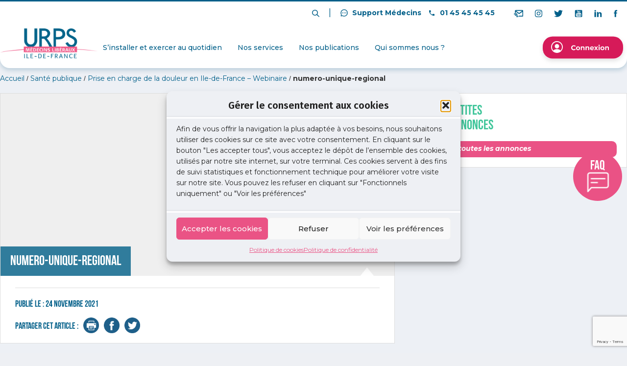

--- FILE ---
content_type: text/html; charset=UTF-8
request_url: https://www.urps-med-idf.org/webinaire-douleur-ile-de-france/nur-vert-nw/
body_size: 21860
content:

<!DOCTYPE html>

<!-- [if lt IE 8 ]>		<html class="no-js is_ie7 lt_ie8 lt_ie9 lt_ie10"> 	<![endif]--> 
<!-- [if IE 8 ]>		<html class="no-js is_ie8 lt_ie9 lt_ie10"> 			<![endif]--> 
<!-- [if IE 9 ]>		<html class="no-js is_ie9 lt_ie10"> 				<![endif]--> 
<!-- [if gt IE 9]>		<html class="no-js is_ie10">						<![endif]--> 

<html lang="fr-FR" xmlns="http://www.w3.org/1999/xhtml" xmlns:og="http://ogp.me/ns#" xmlns:fb="http://www.facebook.com/2008/fbml" class="no-js">
<head>
	<meta charset="UTF-8">
	<meta http-equiv="X-UA-Compatible" content="IE=edge,chrome=1">
	<meta name="viewport" content="width=device-width, initial-scale=1, maximum-scale=1, user-scalable=no">
	<link rel="icon" href="https://www.urps-med-idf.org/wp-content/themes/URPS/favicon.ico"/>

	<meta name="theme-color" content="#005F89">
	<meta name="google-site-verification" content=""/>
	<title>URPS médecins libéraux Ile-de-France - numero-unique-regional</title>

	<!--[if lt IE 9]>
		<script src="http://cdnjs.cloudflare.com/ajax/libs/html5shiv/3.6.1/html5shiv.js"></script>
	<![endif]-->
	<link rel="stylesheet" href="https://fonts.googleapis.com/icon?family=Material+Icons">
	<link rel="stylesheet" type="text/css" media="all" href='https://api.mapbox.com/mapbox-gl-js/v0.44.2/mapbox-gl.css'/>
	<link rel="stylesheet" type="text/css" media="all" href='https://api.mapbox.com/mapbox-gl-js/plugins/mapbox-gl-directions/v3.1.3/mapbox-gl-directions.css'/>
	<link rel="stylesheet" type="text/css" media="all" href='https://api.mapbox.com/mapbox-gl-js/plugins/mapbox-gl-geocoder/v2.2.0/mapbox-gl-geocoder.css'/>


	<link href="https://cdn.quilljs.com/1.3.6/quill.snow.css" rel="stylesheet">
	<!-- <link href="https://cdn.quilljs.com/1.3.6/quill.bubble.css" rel="stylesheet"> -->
	<link href="https://cdn.quilljs.com/1.3.6/quill.core.css" rel="stylesheet">

	<link rel="stylesheet" href="https://fonts.googleapis.com/css2?family=Bebas+Neue&amp;family=Fira+Sans:wght@600;700&amp;family=Montserrat:ital,wght@0,400;0,500;0,700;1,700&amp;family=Vujahday+Script&amp;display=swap"/>
	
	<link rel="stylesheet" type="text/css" href="https://cdn.jsdelivr.net/npm/slick-carousel@1.8.1/slick/slick.css"/>
	<link rel="stylesheet" type="text/css" href="https://cdn.jsdelivr.net/npm/slick-carousel@1.8.1/slick/slick-theme.css"/>
	<link rel="stylesheet" type="text/css" href="https://www.urps-med-idf.org/wp-content/themes/URPS/assets/css/A.bootstrap-datetimepicker.min.css.pagespeed.cf.e1UeO96tIr.css" media="all">
	<link rel="stylesheet" type="text/css" href="https://www.urps-med-idf.org/wp-content/themes/URPS/assets/css/A.print.css.pagespeed.cf.0w23iiIUa1.css" media="print">
	<link rel="stylesheet" type="text/css" href="https://www.urps-med-idf.org/wp-content/themes/URPS/assets/css/A.theme.css+theme-soigner.css+multiple-select.css,Mcc.KgEwdA31zt.css.pagespeed.cf.Bw_HfKCkA0.css" media="all"/>
	
	

	<meta name='robots' content='index, follow, max-image-preview:large, max-snippet:-1, max-video-preview:-1'/>

	<!-- This site is optimized with the Yoast SEO plugin v26.6 - https://yoast.com/wordpress/plugins/seo/ -->
	<link rel="canonical" href="https://www.urps-med-idf.org/webinaire-douleur-ile-de-france/nur-vert-nw/"/>
	<meta property="og:locale" content="fr_FR"/>
	<meta property="og:type" content="article"/>
	<meta property="og:title" content="numero-unique-regional - URPS médecins libéraux Ile-de-France"/>
	<meta property="og:url" content="https://www.urps-med-idf.org/webinaire-douleur-ile-de-france/nur-vert-nw/"/>
	<meta property="og:site_name" content="URPS médecins libéraux Ile-de-France"/>
	<meta property="article:modified_time" content="2021-11-24T16:39:11+00:00"/>
	<meta property="og:image" content="https://www.urps-med-idf.org/webinaire-douleur-ile-de-france/nur-vert-nw"/>
	<meta property="og:image:width" content="1120"/>
	<meta property="og:image:height" content="535"/>
	<meta property="og:image:type" content="image/png"/>
	<meta name="twitter:card" content="summary_large_image"/>
	<script type="application/ld+json" class="yoast-schema-graph">{"@context":"https://schema.org","@graph":[{"@type":"WebPage","@id":"https://www.urps-med-idf.org/webinaire-douleur-ile-de-france/nur-vert-nw/","url":"https://www.urps-med-idf.org/webinaire-douleur-ile-de-france/nur-vert-nw/","name":"numero-unique-regional - URPS médecins libéraux Ile-de-France","isPartOf":{"@id":"https://www.urps-med-idf.org/#website"},"primaryImageOfPage":{"@id":"https://www.urps-med-idf.org/webinaire-douleur-ile-de-france/nur-vert-nw/#primaryimage"},"image":{"@id":"https://www.urps-med-idf.org/webinaire-douleur-ile-de-france/nur-vert-nw/#primaryimage"},"thumbnailUrl":"https://www.urps-med-idf.org/wp-content/uploads/2021/11/nur-vert-nw-e1736414716385.png","datePublished":"2021-11-24T16:38:59+00:00","dateModified":"2021-11-24T16:39:11+00:00","breadcrumb":{"@id":"https://www.urps-med-idf.org/webinaire-douleur-ile-de-france/nur-vert-nw/#breadcrumb"},"inLanguage":"fr-FR","potentialAction":[{"@type":"ReadAction","target":["https://www.urps-med-idf.org/webinaire-douleur-ile-de-france/nur-vert-nw/"]}]},{"@type":"ImageObject","inLanguage":"fr-FR","@id":"https://www.urps-med-idf.org/webinaire-douleur-ile-de-france/nur-vert-nw/#primaryimage","url":"https://www.urps-med-idf.org/wp-content/uploads/2021/11/nur-vert-nw-e1736414716385.png","contentUrl":"https://www.urps-med-idf.org/wp-content/uploads/2021/11/nur-vert-nw-e1736414716385.png","width":726,"height":426},{"@type":"BreadcrumbList","@id":"https://www.urps-med-idf.org/webinaire-douleur-ile-de-france/nur-vert-nw/#breadcrumb","itemListElement":[{"@type":"ListItem","position":1,"name":"Accueil","item":"https://www.urps-med-idf.org/"},{"@type":"ListItem","position":2,"name":"Santé publique","item":"https://www.urps-med-idf.org/category/sante-publique/"},{"@type":"ListItem","position":3,"name":"Prise en charge de la douleur en Ile-de-France &#8211; Webinaire","item":"https://www.urps-med-idf.org/webinaire-douleur-ile-de-france/"},{"@type":"ListItem","position":4,"name":"numero-unique-regional"}]},{"@type":"WebSite","@id":"https://www.urps-med-idf.org/#website","url":"https://www.urps-med-idf.org/","name":"URPS médecins libéraux Ile-de-France","description":"L’URPS représente et accompagne 20 000 médecins libéraux en Île-de-France","publisher":{"@id":"https://www.urps-med-idf.org/#organization"},"potentialAction":[{"@type":"SearchAction","target":{"@type":"EntryPoint","urlTemplate":"https://www.urps-med-idf.org/?s={search_term_string}"},"query-input":{"@type":"PropertyValueSpecification","valueRequired":true,"valueName":"search_term_string"}}],"inLanguage":"fr-FR"},{"@type":"Organization","@id":"https://www.urps-med-idf.org/#organization","name":"URPS","url":"https://www.urps-med-idf.org/","logo":{"@type":"ImageObject","inLanguage":"fr-FR","@id":"https://www.urps-med-idf.org/#/schema/logo/image/","url":"https://www.urps-med-idf.org/wp-content/uploads/2023/06/logo-urps.svg","contentUrl":"https://www.urps-med-idf.org/wp-content/uploads/2023/06/logo-urps.svg","width":1037,"height":317,"caption":"URPS"},"image":{"@id":"https://www.urps-med-idf.org/#/schema/logo/image/"}}]}</script>
	<!-- / Yoast SEO plugin. -->


<link rel="alternate" title="oEmbed (JSON)" type="application/json+oembed" href="https://www.urps-med-idf.org/wp-json/oembed/1.0/embed?url=https%3A%2F%2Fwww.urps-med-idf.org%2Fwebinaire-douleur-ile-de-france%2Fnur-vert-nw%2F"/>
<link rel="alternate" title="oEmbed (XML)" type="text/xml+oembed" href="https://www.urps-med-idf.org/wp-json/oembed/1.0/embed?url=https%3A%2F%2Fwww.urps-med-idf.org%2Fwebinaire-douleur-ile-de-france%2Fnur-vert-nw%2F&#038;format=xml"/>
<style id='wp-img-auto-sizes-contain-inline-css' type='text/css'>img:is([sizes=auto i],[sizes^="auto," i]){contain-intrinsic-size:3000px 1500px}</style>
<style id='wp-emoji-styles-inline-css' type='text/css'>img.wp-smiley,img.emoji{display:inline!important;border:none!important;box-shadow:none!important;height:1em!important;width:1em!important;margin:0 .07em!important;vertical-align:-.1em!important;background:none!important;padding:0!important}</style>
<style id='classic-theme-styles-inline-css' type='text/css'>.wp-block-button__link{color:#fff;background-color:#32373c;border-radius:9999px;box-shadow:none;text-decoration:none;padding:calc(.667em + 2px) calc(1.333em + 2px);font-size:1.125em}.wp-block-file__button{background:#32373c;color:#fff;text-decoration:none}</style>
<link rel='stylesheet' id='contact-form-7-css' href='https://www.urps-med-idf.org/wp-content/plugins/contact-form-7/includes/css/A.styles.css,qver=6.1.4.pagespeed.cf.bY4dTi-wnh.css' type='text/css' media='all'/>
<link rel='stylesheet' id='cmplz-general-css' href='https://www.urps-med-idf.org/wp-content/plugins/complianz-gdpr/assets/css/A.cookieblocker.min.css,qver=1765873556.pagespeed.cf.17lsKxIh0N.css' type='text/css' media='all'/>
<link rel='stylesheet' id='wppb_stylesheet-css' href='https://www.urps-med-idf.org/wp-content/plugins/profile-builder-pro/assets/css/A.style-front-end.css,qver=3.0.0.pagespeed.cf.SaKaISlQ6u.css' type='text/css' media='all'/>
<script type="text/javascript" src="https://www.urps-med-idf.org/wp-content/themes/URPS/assets/js/print.js,qver=6.9.pagespeed.jm.cTZUjnXZ99.js" id="print.js-js"></script>
<link rel="https://api.w.org/" href="https://www.urps-med-idf.org/wp-json/"/><link rel="alternate" title="JSON" type="application/json" href="https://www.urps-med-idf.org/wp-json/wp/v2/media/17503"/><link rel="EditURI" type="application/rsd+xml" title="RSD" href="https://www.urps-med-idf.org/xmlrpc.php?rsd"/>
<meta name="generator" content="WordPress 6.9"/>
<link rel='shortlink' href='https://www.urps-med-idf.org/?p=17503'/>
			<style>.cmplz-hidden{display:none!important}</style><style id='global-styles-inline-css' type='text/css'>:root{--wp--preset--aspect-ratio--square:1;--wp--preset--aspect-ratio--4-3: 4/3;--wp--preset--aspect-ratio--3-4: 3/4;--wp--preset--aspect-ratio--3-2: 3/2;--wp--preset--aspect-ratio--2-3: 2/3;--wp--preset--aspect-ratio--16-9: 16/9;--wp--preset--aspect-ratio--9-16: 9/16;--wp--preset--color--black:#000;--wp--preset--color--cyan-bluish-gray:#abb8c3;--wp--preset--color--white:#fff;--wp--preset--color--pale-pink:#f78da7;--wp--preset--color--vivid-red:#cf2e2e;--wp--preset--color--luminous-vivid-orange:#ff6900;--wp--preset--color--luminous-vivid-amber:#fcb900;--wp--preset--color--light-green-cyan:#7bdcb5;--wp--preset--color--vivid-green-cyan:#00d084;--wp--preset--color--pale-cyan-blue:#8ed1fc;--wp--preset--color--vivid-cyan-blue:#0693e3;--wp--preset--color--vivid-purple:#9b51e0;--wp--preset--gradient--vivid-cyan-blue-to-vivid-purple:linear-gradient(135deg,#0693e3 0%,#9b51e0 100%);--wp--preset--gradient--light-green-cyan-to-vivid-green-cyan:linear-gradient(135deg,#7adcb4 0%,#00d082 100%);--wp--preset--gradient--luminous-vivid-amber-to-luminous-vivid-orange:linear-gradient(135deg,#fcb900 0%,#ff6900 100%);--wp--preset--gradient--luminous-vivid-orange-to-vivid-red:linear-gradient(135deg,#ff6900 0%,#cf2e2e 100%);--wp--preset--gradient--very-light-gray-to-cyan-bluish-gray:linear-gradient(135deg,#eee 0%,#a9b8c3 100%);--wp--preset--gradient--cool-to-warm-spectrum:linear-gradient(135deg,#4aeadc 0%,#9778d1 20%,#cf2aba 40%,#ee2c82 60%,#fb6962 80%,#fef84c 100%);--wp--preset--gradient--blush-light-purple:linear-gradient(135deg,#ffceec 0%,#9896f0 100%);--wp--preset--gradient--blush-bordeaux:linear-gradient(135deg,#fecda5 0%,#fe2d2d 50%,#6b003e 100%);--wp--preset--gradient--luminous-dusk:linear-gradient(135deg,#ffcb70 0%,#c751c0 50%,#4158d0 100%);--wp--preset--gradient--pale-ocean:linear-gradient(135deg,#fff5cb 0%,#b6e3d4 50%,#33a7b5 100%);--wp--preset--gradient--electric-grass:linear-gradient(135deg,#caf880 0%,#71ce7e 100%);--wp--preset--gradient--midnight:linear-gradient(135deg,#020381 0%,#2874fc 100%);--wp--preset--font-size--small:13px;--wp--preset--font-size--medium:20px;--wp--preset--font-size--large:36px;--wp--preset--font-size--x-large:42px;--wp--preset--spacing--20:.44rem;--wp--preset--spacing--30:.67rem;--wp--preset--spacing--40:1rem;--wp--preset--spacing--50:1.5rem;--wp--preset--spacing--60:2.25rem;--wp--preset--spacing--70:3.38rem;--wp--preset--spacing--80:5.06rem;--wp--preset--shadow--natural:6px 6px 9px rgba(0,0,0,.2);--wp--preset--shadow--deep:12px 12px 50px rgba(0,0,0,.4);--wp--preset--shadow--sharp:6px 6px 0 rgba(0,0,0,.2);--wp--preset--shadow--outlined:6px 6px 0 -3px #fff , 6px 6px #000;--wp--preset--shadow--crisp:6px 6px 0 #000}:where(.is-layout-flex){gap:.5em}:where(.is-layout-grid){gap:.5em}body .is-layout-flex{display:flex}.is-layout-flex{flex-wrap:wrap;align-items:center}.is-layout-flex > :is(*, div){margin:0}body .is-layout-grid{display:grid}.is-layout-grid > :is(*, div){margin:0}:where(.wp-block-columns.is-layout-flex){gap:2em}:where(.wp-block-columns.is-layout-grid){gap:2em}:where(.wp-block-post-template.is-layout-flex){gap:1.25em}:where(.wp-block-post-template.is-layout-grid){gap:1.25em}.has-black-color{color:var(--wp--preset--color--black)!important}.has-cyan-bluish-gray-color{color:var(--wp--preset--color--cyan-bluish-gray)!important}.has-white-color{color:var(--wp--preset--color--white)!important}.has-pale-pink-color{color:var(--wp--preset--color--pale-pink)!important}.has-vivid-red-color{color:var(--wp--preset--color--vivid-red)!important}.has-luminous-vivid-orange-color{color:var(--wp--preset--color--luminous-vivid-orange)!important}.has-luminous-vivid-amber-color{color:var(--wp--preset--color--luminous-vivid-amber)!important}.has-light-green-cyan-color{color:var(--wp--preset--color--light-green-cyan)!important}.has-vivid-green-cyan-color{color:var(--wp--preset--color--vivid-green-cyan)!important}.has-pale-cyan-blue-color{color:var(--wp--preset--color--pale-cyan-blue)!important}.has-vivid-cyan-blue-color{color:var(--wp--preset--color--vivid-cyan-blue)!important}.has-vivid-purple-color{color:var(--wp--preset--color--vivid-purple)!important}.has-black-background-color{background-color:var(--wp--preset--color--black)!important}.has-cyan-bluish-gray-background-color{background-color:var(--wp--preset--color--cyan-bluish-gray)!important}.has-white-background-color{background-color:var(--wp--preset--color--white)!important}.has-pale-pink-background-color{background-color:var(--wp--preset--color--pale-pink)!important}.has-vivid-red-background-color{background-color:var(--wp--preset--color--vivid-red)!important}.has-luminous-vivid-orange-background-color{background-color:var(--wp--preset--color--luminous-vivid-orange)!important}.has-luminous-vivid-amber-background-color{background-color:var(--wp--preset--color--luminous-vivid-amber)!important}.has-light-green-cyan-background-color{background-color:var(--wp--preset--color--light-green-cyan)!important}.has-vivid-green-cyan-background-color{background-color:var(--wp--preset--color--vivid-green-cyan)!important}.has-pale-cyan-blue-background-color{background-color:var(--wp--preset--color--pale-cyan-blue)!important}.has-vivid-cyan-blue-background-color{background-color:var(--wp--preset--color--vivid-cyan-blue)!important}.has-vivid-purple-background-color{background-color:var(--wp--preset--color--vivid-purple)!important}.has-black-border-color{border-color:var(--wp--preset--color--black)!important}.has-cyan-bluish-gray-border-color{border-color:var(--wp--preset--color--cyan-bluish-gray)!important}.has-white-border-color{border-color:var(--wp--preset--color--white)!important}.has-pale-pink-border-color{border-color:var(--wp--preset--color--pale-pink)!important}.has-vivid-red-border-color{border-color:var(--wp--preset--color--vivid-red)!important}.has-luminous-vivid-orange-border-color{border-color:var(--wp--preset--color--luminous-vivid-orange)!important}.has-luminous-vivid-amber-border-color{border-color:var(--wp--preset--color--luminous-vivid-amber)!important}.has-light-green-cyan-border-color{border-color:var(--wp--preset--color--light-green-cyan)!important}.has-vivid-green-cyan-border-color{border-color:var(--wp--preset--color--vivid-green-cyan)!important}.has-pale-cyan-blue-border-color{border-color:var(--wp--preset--color--pale-cyan-blue)!important}.has-vivid-cyan-blue-border-color{border-color:var(--wp--preset--color--vivid-cyan-blue)!important}.has-vivid-purple-border-color{border-color:var(--wp--preset--color--vivid-purple)!important}.has-vivid-cyan-blue-to-vivid-purple-gradient-background{background:var(--wp--preset--gradient--vivid-cyan-blue-to-vivid-purple)!important}.has-light-green-cyan-to-vivid-green-cyan-gradient-background{background:var(--wp--preset--gradient--light-green-cyan-to-vivid-green-cyan)!important}.has-luminous-vivid-amber-to-luminous-vivid-orange-gradient-background{background:var(--wp--preset--gradient--luminous-vivid-amber-to-luminous-vivid-orange)!important}.has-luminous-vivid-orange-to-vivid-red-gradient-background{background:var(--wp--preset--gradient--luminous-vivid-orange-to-vivid-red)!important}.has-very-light-gray-to-cyan-bluish-gray-gradient-background{background:var(--wp--preset--gradient--very-light-gray-to-cyan-bluish-gray)!important}.has-cool-to-warm-spectrum-gradient-background{background:var(--wp--preset--gradient--cool-to-warm-spectrum)!important}.has-blush-light-purple-gradient-background{background:var(--wp--preset--gradient--blush-light-purple)!important}.has-blush-bordeaux-gradient-background{background:var(--wp--preset--gradient--blush-bordeaux)!important}.has-luminous-dusk-gradient-background{background:var(--wp--preset--gradient--luminous-dusk)!important}.has-pale-ocean-gradient-background{background:var(--wp--preset--gradient--pale-ocean)!important}.has-electric-grass-gradient-background{background:var(--wp--preset--gradient--electric-grass)!important}.has-midnight-gradient-background{background:var(--wp--preset--gradient--midnight)!important}.has-small-font-size{font-size:var(--wp--preset--font-size--small)!important}.has-medium-font-size{font-size:var(--wp--preset--font-size--medium)!important}.has-large-font-size{font-size:var(--wp--preset--font-size--large)!important}.has-x-large-font-size{font-size:var(--wp--preset--font-size--x-large)!important}</style>
</head>
<body>

	<header>
		<div id="search-bar-nav" class="search-bar-nav collapse">
	<div class="content">
		<form role="search" action="https://www.urps-med-idf.org/">
			<input class="input-search" type="text" name="s" value="" required="required" placeholder="Recherche un sujet">
			<button class="btn-search"><img id="wait" src="https://www.urps-med-idf.org/wp-content/themes/URPS/assets/img/load.gif.pagespeed.ce.riMJGrnwwl.gif">Valider</button>

			<div class="clear"></div>
			<span class="display-message"></span>
		</form>
	</div>
</div>
<div class="banner-info" style="display:none;">
	<div class="content">
		<p>Nos lignes téléphoniques sont inaccessibles jusqu’au 26 août. Nous restons joignable au <a href="tel:0643403431">06 43 40 34 31</a>.</p>
	</div>
</div>
<div class="top-nav">
	<div class="content">
		<div class="content-top-nav">

			<a class="search-bar-nav-btn" data-toggle="collapse" data-target="#search-bar-nav">
				<img src="https://www.urps-med-idf.org/wp-content/themes/URPS/assets/img/icon-search.svg">
			</a>
			<span class="separator">|</span>
			<a href="https://www.urps-med-idf.org/contact" class="support-btn"><img src="https://www.urps-med-idf.org/wp-content/themes/URPS/assets/img/icon-support.svg"> Support Médecins</a>
			<a href="tel:01 45 45 45 45" class="header-phone-btn"><img src="https://www.urps-med-idf.org/wp-content/themes/URPS/assets/img/icon-phone.svg"> 01 45 45 45 45</a>
			<span class="content-social">
					
				<a class="social-icon" href="https://www.urps-med-idf.org/contact">
					<img src="https://www.urps-med-idf.org/wp-content/themes/URPS/assets/img/icon-mail.svg">
				</a>

				<a class="social-icon" href="https://www.instagram.com/urps_med_idf/" target="_blank">
					<img src="https://www.urps-med-idf.org/wp-content/themes/URPS/assets/img/icon-instagram.svg">
				</a>
				<a class="social-icon" href=" https://twitter.com/urps_med_idf" target="_blank">
					<img src="https://www.urps-med-idf.org/wp-content/themes/URPS/assets/img/icon-twitter.svg">
				</a>
				<a class="social-icon" href="https://www.youtube.com/channel/UCvxzI1v0AqHfjSH-kAzDdHg/" target="_blank">
					<img src="https://www.urps-med-idf.org/wp-content/themes/URPS/assets/img/icon-youtube.svg">
				</a>
				<a class="social-icon" href="https://www.linkedin.com/company/urps-medecinsliberauxidf/" target="_blank">
					<img src="https://www.urps-med-idf.org/wp-content/themes/URPS/assets/img/icon-linkedin.svg">
				</a>
				<a class="social-icon" href="https://www.facebook.com/URPSmedecinsIDF/" target="_blank">
					<img src="https://www.urps-med-idf.org/wp-content/themes/URPS/assets/img/icon-fb.svg">
				</a>
			</span>

		</div>
	</div>
</div>

<div class="main-nav">
	<div class="content">
			<a class="logo-urps" href="https://www.urps-med-idf.org/">
								<img id="logo-urps" src="https://www.urps-med-idf.org/wp-content/uploads/2023/06/logo-urps.svg" alt="Logo URPS IDF" title="Logo URPS Ile-de-France IDF">
			</a>
			<div class="nav-desktop">
				<div class="menu"><ul id="menu-header" class="clearfix"><li id="menu-item-24249" class="menu-item menu-item-type-custom menu-item-object-custom menu-item-has-children menu-item-24249"><a href="#">S’installer et exercer au quotidien</a>
<div class='custom-sub'><ul class='sub-menu'>
	<li id="menu-item-23912" class="menu-item menu-item-type-post_type menu-item-object-page menu-item-23912"><a href="https://www.urps-med-idf.org/remplacer/">Mon remplacement</a></li>
	<li id="menu-item-23913" class="menu-item menu-item-type-post_type menu-item-object-page menu-item-23913"><a href="https://www.urps-med-idf.org/sinstaller/">Mon installation</a></li>
	<li id="menu-item-23910" class="menu-item menu-item-type-post_type menu-item-object-page menu-item-23910"><a href="https://www.urps-med-idf.org/exercer/">Mon exercice</a></li>
	<li id="menu-item-31300" class="menu-item menu-item-type-post_type menu-item-object-page menu-item-31300"><a href="https://www.urps-med-idf.org/ma-sante/">Ma santé</a></li>
	<li id="menu-item-31433" class="menu-item menu-item-type-post_type menu-item-object-page menu-item-31433"><a href="https://www.urps-med-idf.org/ma-securite/">Ma sécurité</a></li>
	<li id="menu-item-23911" class="menu-item menu-item-type-post_type menu-item-object-page menu-item-23911"><a href="https://www.urps-med-idf.org/preparer/">Mon départ</a></li>
</ul></div>
</li>
<li id="menu-item-24250" class="menu-item menu-item-type-custom menu-item-object-custom menu-item-has-children menu-item-24250"><a href="#">Nos services</a>
<div class='custom-sub'><ul class='sub-menu'>
	<li id="menu-item-37491" class="menu-item menu-item-type-custom menu-item-object-custom menu-item-37491"><a href="https://centrale.urps-med-idf.org/accueil-petites-annonces">Annonces</a></li>
	<li id="menu-item-37492" class="menu-item menu-item-type-custom menu-item-object-custom menu-item-37492"><a href="https://www.urps-med-idf.org/la-centrale-de-referencement/">La Centrale</a></li>
	<li id="menu-item-37493" class="menu-item menu-item-type-custom menu-item-object-custom menu-item-37493"><a href="https://www.urps-med-idf.org/conseils/1-sinscrire-la-permanence-locale-daide-linstallation/">Permanence installation</a></li>
	<li id="menu-item-46137" class="menu-item menu-item-type-post_type menu-item-object-post menu-item-46137"><a href="https://www.urps-med-idf.org/laccompagnement-a-la-gestion-entrepreneuriale/">Gestion entrepreneuriale</a></li>
	<li id="menu-item-40561" class="menu-item menu-item-type-post_type menu-item-object-page menu-item-40561"><a href="https://www.urps-med-idf.org/groupement-demployeurs/">Groupement d’employeurs</a></li>
</ul></div>
</li>
<li id="menu-item-23919" class="menu-item menu-item-type-custom menu-item-object-custom menu-item-has-children menu-item-23919"><a href="#">Nos publications</a>
<div class='custom-sub'><ul class='sub-menu'>
	<li id="menu-item-23907" class="menu-item menu-item-type-taxonomy menu-item-object-category menu-item-23907"><a href="https://www.urps-med-idf.org/category/publications/etudes-enquetes/">Études / Enquêtes</a></li>
	<li id="menu-item-23898" class="menu-item menu-item-type-post_type menu-item-object-page menu-item-23898"><a href="https://www.urps-med-idf.org/communiques/">Communiqués</a></li>
	<li id="menu-item-23908" class="menu-item menu-item-type-taxonomy menu-item-object-category menu-item-23908"><a href="https://www.urps-med-idf.org/category/publications/guides-professionnels/">Guides professionnels</a></li>
	<li id="menu-item-23902" class="menu-item menu-item-type-post_type menu-item-object-page menu-item-23902"><a href="https://www.urps-med-idf.org/lettre-de-lunion/">Lettre de l’URPS</a></li>
	<li id="menu-item-31871" class="menu-item menu-item-type-custom menu-item-object-custom menu-item-31871"><a href="https://www.urps-med-idf.org/newsletters-sante-publique/">Newsletter santé publique</a></li>
</ul></div>
</li>
<li id="menu-item-24251" class="menu-item menu-item-type-custom menu-item-object-custom menu-item-has-children menu-item-24251"><a href="#">Qui sommes nous ?</a>
<div class='custom-sub'><ul class='sub-menu'>
	<li id="menu-item-23909" class="menu-item menu-item-type-post_type menu-item-object-page menu-item-23909"><a href="https://www.urps-med-idf.org/presentation/">Présentation</a></li>
	<li id="menu-item-23893" class="menu-item menu-item-type-post_type menu-item-object-page menu-item-23893"><a href="https://www.urps-med-idf.org/medecins-elus/">60 médecins élus à l’URPS</a></li>
	<li id="menu-item-23901" class="menu-item menu-item-type-post_type menu-item-object-page menu-item-23901"><a href="https://www.urps-med-idf.org/le-bureau/">Le bureau</a></li>
	<li id="menu-item-23897" class="menu-item menu-item-type-post_type menu-item-object-page menu-item-23897"><a href="https://www.urps-med-idf.org/commission-groupes-de-travail/">Commissions et groupes de travail</a></li>
	<li id="menu-item-23899" class="menu-item menu-item-type-post_type menu-item-object-page menu-item-23899"><a href="https://www.urps-med-idf.org/equipe-administrative/">Équipe administrative</a></li>
</ul></div>
</li>
</ul></div>			

				<a id="connexion_btn" href="https://mon.urps-med-idf.org/auth/login-or-register" target="_blank" class="btn-connect">
					<img src="https://www.urps-med-idf.org/wp-content/themes/URPS/assets/img/btn-connect.svg" alt="">
				</a>
			</div>

			<div class="nav-mobile">
				<nav class="" role="navigation">
					<div class="container-fluid">
						<div class="navbar-header">
							<button type="button" class="navbar-toggle" data-toggle="collapse" data-target="#navbar-collapse">
								<span class="icon-bar"></span>
								<span class="icon-bar"></span>
								<span class="icon-bar"></span>
							</button>
						</div>

						<div id="navbar-collapse" class="collapse navbar-collapse"><ul id="menu-header-1" class="nav navbar-nav"><li itemscope="itemscope" itemtype="https://www.schema.org/SiteNavigationElement" class="menu-item menu-item-type-custom menu-item-object-custom menu-item-has-children menu-item-24249 dropdown"><a title="S’installer et exercer au quotidien" href="#" data-toggle="dropdown" class="dropdown-toggle" aria-haspopup="true">S’installer et exercer au quotidien <span class="caret"></span></a>
<ul role="menu" class=" dropdown-menu">
	<li itemscope="itemscope" itemtype="https://www.schema.org/SiteNavigationElement" class="menu-item menu-item-type-post_type menu-item-object-page menu-item-23912"><a title="Mon remplacement" href="https://www.urps-med-idf.org/remplacer/">Mon remplacement</a></li>
	<li itemscope="itemscope" itemtype="https://www.schema.org/SiteNavigationElement" class="menu-item menu-item-type-post_type menu-item-object-page menu-item-23913"><a title="Mon installation" href="https://www.urps-med-idf.org/sinstaller/">Mon installation</a></li>
	<li itemscope="itemscope" itemtype="https://www.schema.org/SiteNavigationElement" class="menu-item menu-item-type-post_type menu-item-object-page menu-item-23910"><a title="Mon exercice" href="https://www.urps-med-idf.org/exercer/">Mon exercice</a></li>
	<li itemscope="itemscope" itemtype="https://www.schema.org/SiteNavigationElement" class="menu-item menu-item-type-post_type menu-item-object-page menu-item-31300"><a title="Ma santé" href="https://www.urps-med-idf.org/ma-sante/">Ma santé</a></li>
	<li itemscope="itemscope" itemtype="https://www.schema.org/SiteNavigationElement" class="menu-item menu-item-type-post_type menu-item-object-page menu-item-31433"><a title="Ma sécurité" href="https://www.urps-med-idf.org/ma-securite/">Ma sécurité</a></li>
	<li itemscope="itemscope" itemtype="https://www.schema.org/SiteNavigationElement" class="menu-item menu-item-type-post_type menu-item-object-page menu-item-23911"><a title="Mon départ" href="https://www.urps-med-idf.org/preparer/">Mon départ</a></li>
</ul>
</li>
<li itemscope="itemscope" itemtype="https://www.schema.org/SiteNavigationElement" class="menu-item menu-item-type-custom menu-item-object-custom menu-item-has-children menu-item-24250 dropdown"><a title="Nos services" href="#" data-toggle="dropdown" class="dropdown-toggle" aria-haspopup="true">Nos services <span class="caret"></span></a>
<ul role="menu" class=" dropdown-menu">
	<li itemscope="itemscope" itemtype="https://www.schema.org/SiteNavigationElement" class="menu-item menu-item-type-custom menu-item-object-custom menu-item-37491"><a title="Annonces" href="https://centrale.urps-med-idf.org/accueil-petites-annonces">Annonces</a></li>
	<li itemscope="itemscope" itemtype="https://www.schema.org/SiteNavigationElement" class="menu-item menu-item-type-custom menu-item-object-custom menu-item-37492"><a title="La Centrale" href="https://www.urps-med-idf.org/la-centrale-de-referencement/">La Centrale</a></li>
	<li itemscope="itemscope" itemtype="https://www.schema.org/SiteNavigationElement" class="menu-item menu-item-type-custom menu-item-object-custom menu-item-37493"><a title="Permanence installation" href="https://www.urps-med-idf.org/conseils/1-sinscrire-la-permanence-locale-daide-linstallation/">Permanence installation</a></li>
	<li itemscope="itemscope" itemtype="https://www.schema.org/SiteNavigationElement" class="menu-item menu-item-type-post_type menu-item-object-post menu-item-46137"><a title="Gestion entrepreneuriale" href="https://www.urps-med-idf.org/laccompagnement-a-la-gestion-entrepreneuriale/">Gestion entrepreneuriale</a></li>
	<li itemscope="itemscope" itemtype="https://www.schema.org/SiteNavigationElement" class="menu-item menu-item-type-post_type menu-item-object-page menu-item-40561"><a title="Groupement d’employeurs" href="https://www.urps-med-idf.org/groupement-demployeurs/">Groupement d’employeurs</a></li>
</ul>
</li>
<li itemscope="itemscope" itemtype="https://www.schema.org/SiteNavigationElement" class="menu-item menu-item-type-custom menu-item-object-custom menu-item-has-children menu-item-23919 dropdown"><a title="Nos publications" href="#" data-toggle="dropdown" class="dropdown-toggle" aria-haspopup="true">Nos publications <span class="caret"></span></a>
<ul role="menu" class=" dropdown-menu">
	<li itemscope="itemscope" itemtype="https://www.schema.org/SiteNavigationElement" class="menu-item menu-item-type-taxonomy menu-item-object-category menu-item-23907"><a title="Études / Enquêtes" href="https://www.urps-med-idf.org/category/publications/etudes-enquetes/">Études / Enquêtes</a></li>
	<li itemscope="itemscope" itemtype="https://www.schema.org/SiteNavigationElement" class="menu-item menu-item-type-post_type menu-item-object-page menu-item-23898"><a title="Communiqués" href="https://www.urps-med-idf.org/communiques/">Communiqués</a></li>
	<li itemscope="itemscope" itemtype="https://www.schema.org/SiteNavigationElement" class="menu-item menu-item-type-taxonomy menu-item-object-category menu-item-23908"><a title="Guides professionnels" href="https://www.urps-med-idf.org/category/publications/guides-professionnels/">Guides professionnels</a></li>
	<li itemscope="itemscope" itemtype="https://www.schema.org/SiteNavigationElement" class="menu-item menu-item-type-post_type menu-item-object-page menu-item-23902"><a title="Lettre de l’URPS" href="https://www.urps-med-idf.org/lettre-de-lunion/">Lettre de l’URPS</a></li>
	<li itemscope="itemscope" itemtype="https://www.schema.org/SiteNavigationElement" class="menu-item menu-item-type-custom menu-item-object-custom menu-item-31871"><a title="Newsletter santé publique" href="https://www.urps-med-idf.org/newsletters-sante-publique/">Newsletter santé publique</a></li>
</ul>
</li>
<li itemscope="itemscope" itemtype="https://www.schema.org/SiteNavigationElement" class="menu-item menu-item-type-custom menu-item-object-custom menu-item-has-children menu-item-24251 dropdown"><a title="Qui sommes nous ?" href="#" data-toggle="dropdown" class="dropdown-toggle" aria-haspopup="true">Qui sommes nous ? <span class="caret"></span></a>
<ul role="menu" class=" dropdown-menu">
	<li itemscope="itemscope" itemtype="https://www.schema.org/SiteNavigationElement" class="menu-item menu-item-type-post_type menu-item-object-page menu-item-23909"><a title="Présentation" href="https://www.urps-med-idf.org/presentation/">Présentation</a></li>
	<li itemscope="itemscope" itemtype="https://www.schema.org/SiteNavigationElement" class="menu-item menu-item-type-post_type menu-item-object-page menu-item-23893"><a title="60 médecins élus à l’URPS" href="https://www.urps-med-idf.org/medecins-elus/">60 médecins élus à l’URPS</a></li>
	<li itemscope="itemscope" itemtype="https://www.schema.org/SiteNavigationElement" class="menu-item menu-item-type-post_type menu-item-object-page menu-item-23901"><a title="Le bureau" href="https://www.urps-med-idf.org/le-bureau/">Le bureau</a></li>
	<li itemscope="itemscope" itemtype="https://www.schema.org/SiteNavigationElement" class="menu-item menu-item-type-post_type menu-item-object-page menu-item-23897"><a title="Commissions et groupes de travail" href="https://www.urps-med-idf.org/commission-groupes-de-travail/">Commissions et groupes de travail</a></li>
	<li itemscope="itemscope" itemtype="https://www.schema.org/SiteNavigationElement" class="menu-item menu-item-type-post_type menu-item-object-page menu-item-23899"><a title="Équipe administrative" href="https://www.urps-med-idf.org/equipe-administrative/">Équipe administrative</a></li>
</ul>
</li>
</ul></div>					</div>
				</nav>
				<div class="content-top-nav-mobile">
					
					<a id="connexion_btn" href="https://mon.urps-med-idf.org/auth/login-or-register" target="_blank" class="btn-connect">
						<img src="https://www.urps-med-idf.org/wp-content/themes/URPS/assets/img/btn-connect.svg" alt="">
					</a>

					<a href="https://www.urps-med-idf.org/contact" class="support-btn"><img src="https://www.urps-med-idf.org/wp-content/themes/URPS/assets/img/icon-support.svg"> Support Médecins</a>
					<a href="tel:01 45 45 45 45" class="header-phone-btn"><img src="https://www.urps-med-idf.org/wp-content/themes/URPS/assets/img/icon-phone.svg"> 01 45 45 45 45</a>
					<span class="content-social">
							
						<a class="social-icon" href="mailto:secretariat@urps-med-idf.org">
							<img src="https://www.urps-med-idf.org/wp-content/themes/URPS/assets/img/icon-mail.svg">
						</a>

						<a class="social-icon" href="https://www.instagram.com/urps_med_idf/" target="_blank">
							<img src="https://www.urps-med-idf.org/wp-content/themes/URPS/assets/img/icon-instagram.svg">
						</a>
						<a class="social-icon" href=" https://twitter.com/urps_med_idf" target="_blank">
							<img src="https://www.urps-med-idf.org/wp-content/themes/URPS/assets/img/icon-twitter.svg">
						</a>
						<a class="social-icon" href="https://www.youtube.com/channel/UCvxzI1v0AqHfjSH-kAzDdHg/" target="_blank">
							<img src="https://www.urps-med-idf.org/wp-content/themes/URPS/assets/img/icon-youtube.svg">
						</a>
						<a class="social-icon" href="https://www.linkedin.com/company/urps-medecinsliberauxidf/" target="_blank">
							<img src="https://www.urps-med-idf.org/wp-content/themes/URPS/assets/img/icon-linkedin.svg">
						</a>
						<a class="social-icon" href="https://www.facebook.com/URPSmedecinsIDF/" target="_blank">
							<img src="https://www.urps-med-idf.org/wp-content/themes/URPS/assets/img/icon-fb.svg">
						</a>
					</span>
					
				</div>
			</div>	
			<div class="search-bar" style="display:none;">
				<form role="search" action="https://www.urps-med-idf.org/">
					<input class="input-search" type="text" name="s" value="" required="required" placeholder="Recherche un sujet">
					<button class="btn-search"><img id="wait" src="https://www.urps-med-idf.org/wp-content/themes/URPS/assets/img/load.gif.pagespeed.ce.riMJGrnwwl.gif">Valider</button>

					<div class="clear"></div>
					<span class="display-message"></span>
				</form>
			</div>
		<div class="clear"></div>
	</div>
</div>

<div class="sub-main-nav">

</div>
	
	</header>

	<div id="connexionModal" class="modal fade" tabindex="-1" role="dialog">
	
	<div class="modal-dialog" role="document">

		<!-- FIRST CONTENT -->
		<div class="modal-content">
	
			<div class="modal-header">
				<button type="button" class="close" data-dismiss="modal" aria-label="Close"><span aria-hidden="true">&times;</span></button>
				<h4 class="modal-title">Connexion</h4>
			</div>
	
			<div class="modal-body clearfix">
				<p>Veuillez-vous identifier ou vous inscrire pour accéder aux documents de l'URPS</p>

				<div class="left-content">
					<h5>Vous êtes déjà inscrit(e)?</h5>

					<form name="login-form" id="login-form" action="https://www.urps-med-idf.org/wp-login.php" method="post"><p class="login-username">
				<label for="user-login">Adresse email</label>
				<input type="text" name="log" id="user-login" autocomplete="username" class="input" value="" size="20"/>
			</p><p class="login-password">
				<label for="user-pass">Mot de passe</label>
				<input type="password" name="pwd" id="user-pass" autocomplete="current-password" spellcheck="false" class="input" value="" size="20"/>
			</p><p class="login-remember"><label><input name="rememberme" type="checkbox" id="rememberme" value="forever"/> Se souvenir de moi</label></p><p class="login-submit">
				<input type="submit" name="wp-submit" id="wp-submit" class="button button-primary" value="Se connecter"/>
				<input type="hidden" name="redirect_to" value="https://www.urps-med-idf.org/webinaire-douleur-ile-de-france/nur-vert-nw/"/>
			</p><input type="hidden" name="members_redirect_to" value="1"/></form>					<a class="forgot-pwd" href="https://www.urps-med-idf.org/wp-login.php?action=lostpassword">Vous avez oublié votre mot de passe?</a>
				</div>

				<div class="right-content">
					<h5>Vous n'êtes pas encore inscrit(e)?</h5>

					<p>Pour accéder aux documents de l'URPS, inscrivez-vous.</p>

					<a class="subscribe" href="https://www.urps-med-idf.org/inscription/?url=https://www.urps-med-idf.org/webinaire-douleur-ile-de-france/nur-vert-nw/">S'inscrire</a>
				</div>

					

			</div>
	
		</div>
		<!-- /.modal-content -->
	
	</div><!-- /.modal-dialog -->

</div><!-- /.modal -->
	<a href="https://www.urps-med-idf.org/faq/" id="btn-faq">
		<img src="https://www.urps-med-idf.org/wp-content/themes/URPS/assets/img/picto-faq.svg">
	</a>

	<div class="main">
		<div class="content">
<p id="breadcrumbs"><span><span><a href="https://www.urps-med-idf.org/">Accueil</a></span> / <span><a href="https://www.urps-med-idf.org/category/sante-publique/">Santé publique</a></span> / <span><a href="https://www.urps-med-idf.org/webinaire-douleur-ile-de-france/">Prise en charge de la douleur en Ile-de-France &#8211; Webinaire</a></span> / <span class="breadcrumb_last" aria-current="page"><strong>numero-unique-regional</strong></span></span></p>		
</div>	
		
	

	<div class="content clearfix">
		
		<div class="single clearfix ">
			
			<div id="print" class="content-single print-page">

				<div class="title-background" style="background-image: url('">
					
					<div class="box-blue">
						<span class="category">
													</span>
						<h1>numero-unique-regional</h1>
					</div>
				</div>

				<div class="share">
					
					<div class="tag">
											</div>
				</div>

				<img class="show-print" style="display: none;" src="">


				<div class="text clearfix">
					
															</div>

				<div class="share">
					<hr>
										
					<div class="date">
						<p>
							<span>Publié le : </span>
							<span>24 novembre 2021</span>
						</p>
					</div>

					<div class="social hide-print">
						<p class="clearfix">
							<span>Partager cet article :</span>
							<span class="clearfix">
								<a id="btn-print" rel="print-page">
									<img src="[data-uri]">
								</a>
								
								<a href="http://www.facebook.com/sharer/sharer.php?u=https%3A%2F%2Fwww.urps-med-idf.org%2Fwebinaire-douleur-ile-de-france%2Fnur-vert-nw%2F" class="facebook _share-popin">
									<img src="[data-uri]">
								</a>

								<!-- <a href="https://twitter.com/home?status=numero-unique-regional%20https%3A%2F%2Fwww.urps-med-idf.org%2Fwebinaire-douleur-ile-de-france%2Fnur-vert-nw%2F" class="twitter _share-popin"> -->
								<a href="https://twitter.com/intent/tweet?text=numero-unique-regional%20https%3A%2F%2Fwww.urps-med-idf.org%2Fwebinaire-douleur-ile-de-france%2Fnur-vert-nw%2F&via=urps_med_idf" class="twitter _share-popin twitter-share-button" data-text="numero-unique-regional" data-url="https://www.urps-med-idf.org/webinaire-douleur-ile-de-france/nur-vert-nw/" data-show-count="false">
									<img src="https://www.urps-med-idf.org/wp-content/themes/URPS/assets/img/twitter.png">
								</a>
								<!-- <script type="text/plain" data-service="twitter" data-category="marketing" async data-cmplz-src="https://platform.twitter.com/widgets.js" charset="utf-8"></script> -->
									<!-- <img src="https://www.urps-med-idf.org/wp-content/themes/URPS/assets/img/twitter.png"> -->
								<!-- </a> -->

								
							</span>
						</p>
					</div>
				</div>	

			</div>

			                   
		</div>

		
<div class="sidebar clearfix">

	<!-- ### SINGLE SIDEBAR PART ### -->

	
		<!-- ### END SINGLE SIDEBAR PART ### -->

	<!-- ### SOMMAIRE SIDEBAR PART ### -->
		<!-- ### END SOMMAIRE SIDEBAR PART ### -->

	<!-- ### COL DROITE ### -->
		<!-- ### END COL DROITE ### -->
	
	


<!--  -->






<!--  -->


<!--  -->


	
		<div class="content-sidebar annonce">
	<div class="box-10 title">
		<h2>Petites<br>annonces</h2>
	</div>
	<div class="box-10">
		
		<!-- <a href="https://mon.urps-med-idf.org/classified/search?offerType=2" target="_blank" class="btn-rempla">
			<img src="https://www.urps-med-idf.org/wp-content/themes/URPS/assets/img/chevron-white.png">
			 Remplacements
		</a>

		<a href="https://mon.urps-med-idf.org/classified/search?offerType=1" target="_blank" class="btn-installation">
			<img src="https://www.urps-med-idf.org/wp-content/themes/URPS/assets/img/chevron-white.png">
			 Installation
		</a> -->
		<a href="https://mon.urps-med-idf.org/classified/search" target="_blank" class="btn-installation">
			<img src="[data-uri]">
			 Voir toutes les annonces
		</a>

		
	</div>
</div>		

		
	
	

	

	
	
	
</div>
	</div>

		
		</div>

		<footer id="footer-v2">
			<div class="top-footer">
				<div class="content clearfix">
					<div class="menu menu-left clearfix"><p class="footer-menu-title">Mon URPS :</p><ul id="menu-footer-gauche" class="clearfix"><li id="menu-item-23952" class="menu-item menu-item-type-custom menu-item-object-custom menu-item-23952"><a href="https://mon.urps-med-idf.org/annonces-installation-remplacement/">Annonces</a></li>
<li id="menu-item-23953" class="menu-item menu-item-type-custom menu-item-object-custom menu-item-23953"><a href="https://www.urps-med-idf.org/conseils/1-sinscrire-la-permanence-locale-daide-linstallation/">Permanence d&rsquo;aide à l&rsquo;installation</a></li>
<li id="menu-item-31800" class="menu-item menu-item-type-custom menu-item-object-custom menu-item-31800"><a href="https://centrale.urps-med-idf.org/">La Centrale</a></li>
<li id="menu-item-23954" class="menu-item menu-item-type-custom menu-item-object-custom menu-item-23954"><a href="https://mon.urps-med-idf.org/deux-jours-en-liberal/">2 jours en libéral</a></li>
<li id="menu-item-23955" class="menu-item menu-item-type-custom menu-item-object-custom menu-item-23955"><a href="https://mon.urps-med-idf.org/adopteundoc/">Adopte 1 Doc</a></li>
</ul></div>					
				</div>
			</div>	
			<div class="content">
				<hr class="footer-separator">
			</div>
			<div class="bottom-footer">
				<div class="content clearfix">
					<div class="copyright">
					<p>Copyright 2026 - URPS Médecins libéraux IdF</p>
					</div>
					
					<div class="urps">
						<div class="menu menu-right clearfix"><ul id="menu-footer-droite" class="clearfix"><li id="menu-item-23949" class="menu-item menu-item-type-post_type menu-item-object-page menu-item-23949"><a href="https://www.urps-med-idf.org/contact/">Contact</a></li>
<li id="menu-item-23950" class="menu-item menu-item-type-post_type menu-item-object-page menu-item-23950"><a href="https://www.urps-med-idf.org/mentions-legales/">Mentions légales</a></li>
<li id="menu-item-31741" class="menu-item menu-item-type-post_type menu-item-object-page menu-item-privacy-policy menu-item-31741"><a rel="privacy-policy" href="https://www.urps-med-idf.org/politique-de-confidentialite/">Politique de confidentialité</a></li>
</ul></div>					</div>
				</div>
			</div>
		</footer>
		
	</body>
	<script type="text/javascript" src="https://www.urps-med-idf.org/wp-content/themes/URPS/assets/js/jquery-2.2.4.min.js.pagespeed.jm.pJg2D_p7ze.js"></script>
	<script type="text/javascript" src="https://www.urps-med-idf.org/wp-content/themes/URPS/assets/js/bootstrap.min.js.pagespeed.jm.ACjAVc6v8f.js"></script>
	<script type="text/javascript" src="https://www.urps-med-idf.org/wp-content/themes/URPS/assets/js/moment-with-locales.js.pagespeed.jm.NHILxRu9OY.js"></script>
	<script src="https://www.urps-med-idf.org/wp-content/themes/URPS/assets/js/multiple-select.js+bootstrap-datetimepicker.min.js.pagespeed.jc.CfFW-epF8-.js"></script><script>eval(mod_pagespeed_ArnM$GKRkM);</script>
	<script>eval(mod_pagespeed_APjGgxVOqL);</script>
	<script type="text/javascript" src="https://cdn.jsdelivr.net/npm/slick-carousel@1.8.1/slick/slick.min.js"></script>
	<script type="text/javascript" src='https://api.mapbox.com/mapbox-gl-js/v0.44.2/mapbox-gl.js'></script>
	<script type="text/javascript" src='https://api.mapbox.com/mapbox-gl-js/plugins/mapbox-gl-directions/v3.1.3/mapbox-gl-directions.js'></script>
	<script type="text/javascript" src='https://api.mapbox.com/mapbox-gl-js/plugins/mapbox-gl-geocoder/v2.2.0/mapbox-gl-geocoder.min.js'></script>

	<script src="https://cdn.quilljs.com/1.3.7/quill.js"></script>

	<!-- <script type="text/javascript" src="https://www.urps-med-idf.org/wp-content/themes/URPS/assets/js/print.js"></script> -->
	<!-- <script type="text/javascript" src="https://www.urps-med-idf.org/wp-content/themes/URPS/assets/js/map.js"></script> -->
	<!-- <script type="text/javascript" src="https://www.urps-med-idf.org/wp-content/themes/URPS/assets/js/script.js"></script> -->
							<script type="speculationrules">
{"prefetch":[{"source":"document","where":{"and":[{"href_matches":"/*"},{"not":{"href_matches":["/wp-*.php","/wp-admin/*","/wp-content/uploads/*","/wp-content/*","/wp-content/plugins/*","/wp-content/themes/URPS/*","/*\\?(.+)"]}},{"not":{"selector_matches":"a[rel~=\"nofollow\"]"}},{"not":{"selector_matches":".no-prefetch, .no-prefetch a"}}]},"eagerness":"conservative"}]}
</script>

<!-- Consent Management powered by Complianz | GDPR/CCPA Cookie Consent https://wordpress.org/plugins/complianz-gdpr -->
<div id="cmplz-cookiebanner-container"><div class="cmplz-cookiebanner cmplz-hidden banner-1 bottom-right-view-preferences optin cmplz-center cmplz-categories-type-view-preferences" aria-modal="true" data-nosnippet="true" role="dialog" aria-live="polite" aria-labelledby="cmplz-header-1-optin" aria-describedby="cmplz-message-1-optin">
	<div class="cmplz-header">
		<div class="cmplz-logo"></div>
		<div class="cmplz-title" id="cmplz-header-1-optin">Gérer le consentement aux cookies</div>
		<div class="cmplz-close" tabindex="0" role="button" aria-label="Fermer la boîte de dialogue">
			<svg aria-hidden="true" focusable="false" data-prefix="fas" data-icon="times" class="svg-inline--fa fa-times fa-w-11" role="img" xmlns="http://www.w3.org/2000/svg" viewBox="0 0 352 512"><path fill="currentColor" d="M242.72 256l100.07-100.07c12.28-12.28 12.28-32.19 0-44.48l-22.24-22.24c-12.28-12.28-32.19-12.28-44.48 0L176 189.28 75.93 89.21c-12.28-12.28-32.19-12.28-44.48 0L9.21 111.45c-12.28 12.28-12.28 32.19 0 44.48L109.28 256 9.21 356.07c-12.28 12.28-12.28 32.19 0 44.48l22.24 22.24c12.28 12.28 32.2 12.28 44.48 0L176 322.72l100.07 100.07c12.28 12.28 32.2 12.28 44.48 0l22.24-22.24c12.28-12.28 12.28-32.19 0-44.48L242.72 256z"></path></svg>
		</div>
	</div>

	<div class="cmplz-divider cmplz-divider-header"></div>
	<div class="cmplz-body">
		<div class="cmplz-message" id="cmplz-message-1-optin"><p>Afin de vous offrir la navigation la plus adaptée à vos besoins, nous souhaitons utiliser des cookies sur ce site avec votre consentement. En cliquant sur le bouton "Les accepter tous", vous acceptez le dépôt de l’ensemble des cookies, utilisés par notre site internet, sur votre terminal. Ces cookies servent à des fins de suivi statistiques et fonctionnement technique pour améliorer votre visite sur notre site. Vous pouvez les refuser en cliquant sur "Fonctionnels uniquement" ou "Voir les préférences"</p></div>
		<!-- categories start -->
		<div class="cmplz-categories">
			<details class="cmplz-category cmplz-functional">
				<summary>
						<span class="cmplz-category-header">
							<span class="cmplz-category-title">Fonctionnel</span>
							<span class='cmplz-always-active'>
								<span class="cmplz-banner-checkbox">
									<input type="checkbox" id="cmplz-functional-optin" data-category="cmplz_functional" class="cmplz-consent-checkbox cmplz-functional" size="40" value="1"/>
									<label class="cmplz-label" for="cmplz-functional-optin"><span class="screen-reader-text">Fonctionnel</span></label>
								</span>
								Toujours activé							</span>
							<span class="cmplz-icon cmplz-open">
								<svg xmlns="http://www.w3.org/2000/svg" viewBox="0 0 448 512" height="18"><path d="M224 416c-8.188 0-16.38-3.125-22.62-9.375l-192-192c-12.5-12.5-12.5-32.75 0-45.25s32.75-12.5 45.25 0L224 338.8l169.4-169.4c12.5-12.5 32.75-12.5 45.25 0s12.5 32.75 0 45.25l-192 192C240.4 412.9 232.2 416 224 416z"/></svg>
							</span>
						</span>
				</summary>
				<div class="cmplz-description">
					<span class="cmplz-description-functional">Le stockage ou l’accès technique est strictement nécessaire dans la finalité d’intérêt légitime de permettre l’utilisation d’un service spécifique explicitement demandé par l’abonné ou l’utilisateur, ou dans le seul but d’effectuer la transmission d’une communication sur un réseau de communications électroniques.</span>
				</div>
			</details>

			<details class="cmplz-category cmplz-preferences">
				<summary>
						<span class="cmplz-category-header">
							<span class="cmplz-category-title">Préférences</span>
							<span class="cmplz-banner-checkbox">
								<input type="checkbox" id="cmplz-preferences-optin" data-category="cmplz_preferences" class="cmplz-consent-checkbox cmplz-preferences" size="40" value="1"/>
								<label class="cmplz-label" for="cmplz-preferences-optin"><span class="screen-reader-text">Préférences</span></label>
							</span>
							<span class="cmplz-icon cmplz-open">
								<svg xmlns="http://www.w3.org/2000/svg" viewBox="0 0 448 512" height="18"><path d="M224 416c-8.188 0-16.38-3.125-22.62-9.375l-192-192c-12.5-12.5-12.5-32.75 0-45.25s32.75-12.5 45.25 0L224 338.8l169.4-169.4c12.5-12.5 32.75-12.5 45.25 0s12.5 32.75 0 45.25l-192 192C240.4 412.9 232.2 416 224 416z"/></svg>
							</span>
						</span>
				</summary>
				<div class="cmplz-description">
					<span class="cmplz-description-preferences">L’accès ou le stockage technique est nécessaire dans la finalité d’intérêt légitime de stocker des préférences qui ne sont pas demandées par l’abonné ou l’internaute.</span>
				</div>
			</details>

			<details class="cmplz-category cmplz-statistics">
				<summary>
						<span class="cmplz-category-header">
							<span class="cmplz-category-title">Statistiques</span>
							<span class="cmplz-banner-checkbox">
								<input type="checkbox" id="cmplz-statistics-optin" data-category="cmplz_statistics" class="cmplz-consent-checkbox cmplz-statistics" size="40" value="1"/>
								<label class="cmplz-label" for="cmplz-statistics-optin"><span class="screen-reader-text">Statistiques</span></label>
							</span>
							<span class="cmplz-icon cmplz-open">
								<svg xmlns="http://www.w3.org/2000/svg" viewBox="0 0 448 512" height="18"><path d="M224 416c-8.188 0-16.38-3.125-22.62-9.375l-192-192c-12.5-12.5-12.5-32.75 0-45.25s32.75-12.5 45.25 0L224 338.8l169.4-169.4c12.5-12.5 32.75-12.5 45.25 0s12.5 32.75 0 45.25l-192 192C240.4 412.9 232.2 416 224 416z"/></svg>
							</span>
						</span>
				</summary>
				<div class="cmplz-description">
					<span class="cmplz-description-statistics">Le stockage ou l’accès technique qui est utilisé exclusivement à des fins statistiques.</span>
					<span class="cmplz-description-statistics-anonymous">Le stockage ou l’accès technique qui est utilisé exclusivement dans des finalités statistiques anonymes. En l’absence d’une assignation à comparaître, d’une conformité volontaire de la part de votre fournisseur d’accès à internet ou d’enregistrements supplémentaires provenant d’une tierce partie, les informations stockées ou extraites à cette seule fin ne peuvent généralement pas être utilisées pour vous identifier.</span>
				</div>
			</details>
			<details class="cmplz-category cmplz-marketing">
				<summary>
						<span class="cmplz-category-header">
							<span class="cmplz-category-title">Marketing</span>
							<span class="cmplz-banner-checkbox">
								<input type="checkbox" id="cmplz-marketing-optin" data-category="cmplz_marketing" class="cmplz-consent-checkbox cmplz-marketing" size="40" value="1"/>
								<label class="cmplz-label" for="cmplz-marketing-optin"><span class="screen-reader-text">Marketing</span></label>
							</span>
							<span class="cmplz-icon cmplz-open">
								<svg xmlns="http://www.w3.org/2000/svg" viewBox="0 0 448 512" height="18"><path d="M224 416c-8.188 0-16.38-3.125-22.62-9.375l-192-192c-12.5-12.5-12.5-32.75 0-45.25s32.75-12.5 45.25 0L224 338.8l169.4-169.4c12.5-12.5 32.75-12.5 45.25 0s12.5 32.75 0 45.25l-192 192C240.4 412.9 232.2 416 224 416z"/></svg>
							</span>
						</span>
				</summary>
				<div class="cmplz-description">
					<span class="cmplz-description-marketing">Le stockage ou l’accès technique est nécessaire pour créer des profils d’utilisateurs afin d’envoyer des publicités, ou pour suivre l’utilisateur sur un site web ou sur plusieurs sites web à des fins de marketing similaires.</span>
				</div>
			</details>
		</div><!-- categories end -->
			</div>

	<div class="cmplz-links cmplz-information">
		<ul>
			<li><a class="cmplz-link cmplz-manage-options cookie-statement" href="#" data-relative_url="#cmplz-manage-consent-container">Gérer les options</a></li>
			<li><a class="cmplz-link cmplz-manage-third-parties cookie-statement" href="#" data-relative_url="#cmplz-cookies-overview">Gérer les services</a></li>
			<li><a class="cmplz-link cmplz-manage-vendors tcf cookie-statement" href="#" data-relative_url="#cmplz-tcf-wrapper">Gérer {vendor_count} fournisseurs</a></li>
			<li><a class="cmplz-link cmplz-external cmplz-read-more-purposes tcf" target="_blank" rel="noopener noreferrer nofollow" href="https://cookiedatabase.org/tcf/purposes/" aria-label="Read more about TCF purposes on Cookie Database">En savoir plus sur ces finalités</a></li>
		</ul>
			</div>

	<div class="cmplz-divider cmplz-footer"></div>

	<div class="cmplz-buttons">
		<button class="cmplz-btn cmplz-accept">Accepter les cookies</button>
		<button class="cmplz-btn cmplz-deny">Refuser</button>
		<button class="cmplz-btn cmplz-view-preferences">Voir les préférences</button>
		<button class="cmplz-btn cmplz-save-preferences">Enregistrer les préférences</button>
		<a class="cmplz-btn cmplz-manage-options tcf cookie-statement" href="#" data-relative_url="#cmplz-manage-consent-container">Voir les préférences</a>
			</div>

	
	<div class="cmplz-documents cmplz-links">
		<ul>
			<li><a class="cmplz-link cookie-statement" href="#" data-relative_url="">{title}</a></li>
			<li><a class="cmplz-link privacy-statement" href="#" data-relative_url="">{title}</a></li>
			<li><a class="cmplz-link impressum" href="#" data-relative_url="">{title}</a></li>
		</ul>
			</div>
</div>
</div>
					<div id="cmplz-manage-consent" data-nosnippet="true"><button class="cmplz-btn cmplz-hidden cmplz-manage-consent manage-consent-1">Gérer le consentement</button>

</div><script src="https://www.urps-med-idf.org/wp-includes/js/dist/hooks.min.js,qver==dd5603f07f9220ed27f1+i18n.min.js,qver==c26c3dc7bed366793375.pagespeed.jc.VMWi_xVnTa.js"></script><script>eval(mod_pagespeed_UTNHiQt$a5);</script>
<script>eval(mod_pagespeed_AEDRVDz0t$);</script>
<script type="text/javascript" id="wp-i18n-js-after">//<![CDATA[
wp.i18n.setLocaleData({'text direction\u0004ltr':['ltr']});
//]]></script>
<script type="text/javascript" src="https://www.urps-med-idf.org/wp-content/plugins/contact-form-7/includes/swv/js/index.js,qver=6.1.4.pagespeed.ce.lufcPw6FWe.js" id="swv-js"></script>
<script type="text/javascript" id="contact-form-7-js-translations">//<![CDATA[
(function(domain,translations){var localeData=translations.locale_data[domain]||translations.locale_data.messages;localeData[""].domain=domain;wp.i18n.setLocaleData(localeData,domain);})("contact-form-7",{"translation-revision-date":"2025-02-06 12:02:14+0000","generator":"GlotPress\/4.0.1","domain":"messages","locale_data":{"messages":{"":{"domain":"messages","plural-forms":"nplurals=2; plural=n > 1;","lang":"fr"},"This contact form is placed in the wrong place.":["Ce formulaire de contact est plac\u00e9 dans un mauvais endroit."],"Error:":["Erreur\u00a0:"]}},"comment":{"reference":"includes\/js\/index.js"}});
//]]></script>
<script type="text/javascript" id="contact-form-7-js-before">//<![CDATA[
var wpcf7={"api":{"root":"https:\/\/www.urps-med-idf.org\/wp-json\/","namespace":"contact-form-7\/v1"}};
//]]></script>
<script src="https://www.urps-med-idf.org/wp-content,_plugins,_contact-form-7,_includes,_js,_index.js,qver==6.1.4+wp-includes,_js,_dist,_vendor,_wp-polyfill.min.js,qver==3.15.0.pagespeed.jc.EEhzS3u70N.js"></script><script>eval(mod_pagespeed_WdrK7aiOVP);</script>
<script type="text/javascript" src="https://www.google.com/recaptcha/api.js?render=6LcUX48UAAAAALfxynuSqbZ6VxFbwxs9AiHYFjDV&amp;ver=3.0" id="google-recaptcha-js"></script>
<script>eval(mod_pagespeed_IrROgjGlr0);</script>
<script type="text/javascript" id="wpcf7-recaptcha-js-before">//<![CDATA[
var wpcf7_recaptcha={"sitekey":"6LcUX48UAAAAALfxynuSqbZ6VxFbwxs9AiHYFjDV","actions":{"homepage":"homepage","contactform":"contactform"}};
//]]></script>
<script type="text/javascript" id="wpcf7-recaptcha-js">//<![CDATA[
document.addEventListener("DOMContentLoaded",(e=>{var t;wpcf7_recaptcha={...null!==(t=wpcf7_recaptcha)&&void 0!==t?t:{}};const c=wpcf7_recaptcha.sitekey,{homepage:n,contactform:a}=wpcf7_recaptcha.actions,o=e=>{const{action:t,func:n,params:a}=e;grecaptcha.execute(c,{action:t}).then((e=>{const c=new CustomEvent("wpcf7grecaptchaexecuted",{detail:{action:t,token:e}});document.dispatchEvent(c)})).then((()=>{"function"==typeof n&&n(...a)})).catch((e=>console.error(e)))};if(grecaptcha.ready((()=>{o({action:n})})),document.addEventListener("change",(e=>{o({action:a})})),"undefined"!=typeof wpcf7&&"function"==typeof wpcf7.submit){const e=wpcf7.submit;wpcf7.submit=(t,c={})=>{o({action:a,func:e,params:[t,c]})}}document.addEventListener("wpcf7grecaptchaexecuted",(e=>{const t=document.querySelectorAll('form.wpcf7-form input[name="_wpcf7_recaptcha_response"]');for(let c=0;c<t.length;c++)t[c].setAttribute("value",e.detail.token)}))}));
//]]></script>
<script type="text/javascript" id="cmplz-cookiebanner-js-extra">//<![CDATA[
var complianz={"prefix":"cmplz_","user_banner_id":"1","set_cookies":[],"block_ajax_content":"","banner_version":"46","version":"7.4.4.1","store_consent":"","do_not_track_enabled":"","consenttype":"optin","region":"eu","geoip":"","dismiss_timeout":"","disable_cookiebanner":"","soft_cookiewall":"","dismiss_on_scroll":"","cookie_expiry":"365","url":"https://www.urps-med-idf.org/wp-json/complianz/v1/","locale":"lang=fr&locale=fr_FR","set_cookies_on_root":"","cookie_domain":"","current_policy_id":"49","cookie_path":"/","categories":{"statistics":"statistiques","marketing":"marketing"},"tcf_active":"","placeholdertext":"Cliquez pour accepter les cookies {category} et activer ce contenu","css_file":"https://www.urps-med-idf.org/wp-content/uploads/complianz/css/banner-{banner_id}-{type}.css?v=46","page_links":{"eu":{"cookie-statement":{"title":"Politique de cookies","url":"https://www.urps-med-idf.org/politique-de-cookies/"},"privacy-statement":{"title":"Politique de confidentialit\u00e9","url":"https://www.urps-med-idf.org/politique-de-confidentialite/"}}},"tm_categories":"","forceEnableStats":"","preview":"","clean_cookies":"","aria_label":"Cliquez pour accepter les cookies {category} et activer ce contenu"};
//]]></script>
<script defer type="text/javascript" src="https://www.urps-med-idf.org/wp-content/plugins/complianz-gdpr/cookiebanner/js/complianz.min.js,qver=1765873556.pagespeed.ce.CH3gPl3Aea.js" id="cmplz-cookiebanner-js"></script>
<script type="text/javascript" id="cmplz-cookiebanner-js-after">//<![CDATA[
let cmplzBlockedContent=document.querySelector('.cmplz-blocked-content-notice');if(cmplzBlockedContent){cmplzBlockedContent.addEventListener('click',function(event){event.stopPropagation();});}
//]]></script>
<script src="https://www.urps-med-idf.org/wp-content/themes/URPS/assets/js/print.js,qver==1.0.0+map.js,qver==1.0.1.pagespeed.jc.vk91pJ7U6_.js"></script><script>eval(mod_pagespeed_1p_NbrQqV9);</script>
<script>eval(mod_pagespeed_sZCiTU$RwY);</script>
<script type="text/javascript" id="script-js-js-extra">//<![CDATA[
var assetsURL="https://www.urps-med-idf.org/wp-content/themes/URPS";var uploadURL="https://www.urps-med-idf.org/wp-content/themes/URPS/assets/js/upload.php";var uploadsURL="https://www.urps-med-idf.org/wp-content/themes/URPS/uploads/";
//]]></script>
<script type="text/javascript" src="https://www.urps-med-idf.org/wp-content/themes/URPS/assets/js/script.js,qver=1.0.1.pagespeed.jm.bvFT_1eiAR.js" id="script-js-js"></script>
<script id="wp-emoji-settings" type="application/json">
{"baseUrl":"https://s.w.org/images/core/emoji/17.0.2/72x72/","ext":".png","svgUrl":"https://s.w.org/images/core/emoji/17.0.2/svg/","svgExt":".svg","source":{"concatemoji":"https://www.urps-med-idf.org/wp-includes/js/wp-emoji-release.min.js?ver=6.9"}}
</script>
<script type="module">
/* <![CDATA[ */
/*! This file is auto-generated */
const a=JSON.parse(document.getElementById("wp-emoji-settings").textContent),o=(window._wpemojiSettings=a,"wpEmojiSettingsSupports"),s=["flag","emoji"];function i(e){try{var t={supportTests:e,timestamp:(new Date).valueOf()};sessionStorage.setItem(o,JSON.stringify(t))}catch(e){}}function c(e,t,n){e.clearRect(0,0,e.canvas.width,e.canvas.height),e.fillText(t,0,0);t=new Uint32Array(e.getImageData(0,0,e.canvas.width,e.canvas.height).data);e.clearRect(0,0,e.canvas.width,e.canvas.height),e.fillText(n,0,0);const a=new Uint32Array(e.getImageData(0,0,e.canvas.width,e.canvas.height).data);return t.every((e,t)=>e===a[t])}function p(e,t){e.clearRect(0,0,e.canvas.width,e.canvas.height),e.fillText(t,0,0);var n=e.getImageData(16,16,1,1);for(let e=0;e<n.data.length;e++)if(0!==n.data[e])return!1;return!0}function u(e,t,n,a){switch(t){case"flag":return n(e,"\ud83c\udff3\ufe0f\u200d\u26a7\ufe0f","\ud83c\udff3\ufe0f\u200b\u26a7\ufe0f")?!1:!n(e,"\ud83c\udde8\ud83c\uddf6","\ud83c\udde8\u200b\ud83c\uddf6")&&!n(e,"\ud83c\udff4\udb40\udc67\udb40\udc62\udb40\udc65\udb40\udc6e\udb40\udc67\udb40\udc7f","\ud83c\udff4\u200b\udb40\udc67\u200b\udb40\udc62\u200b\udb40\udc65\u200b\udb40\udc6e\u200b\udb40\udc67\u200b\udb40\udc7f");case"emoji":return!a(e,"\ud83e\u1fac8")}return!1}function f(e,t,n,a){let r;const o=(r="undefined"!=typeof WorkerGlobalScope&&self instanceof WorkerGlobalScope?new OffscreenCanvas(300,150):document.createElement("canvas")).getContext("2d",{willReadFrequently:!0}),s=(o.textBaseline="top",o.font="600 32px Arial",{});return e.forEach(e=>{s[e]=t(o,e,n,a)}),s}function r(e){var t=document.createElement("script");t.src=e,t.defer=!0,document.head.appendChild(t)}a.supports={everything:!0,everythingExceptFlag:!0},new Promise(t=>{let n=function(){try{var e=JSON.parse(sessionStorage.getItem(o));if("object"==typeof e&&"number"==typeof e.timestamp&&(new Date).valueOf()<e.timestamp+604800&&"object"==typeof e.supportTests)return e.supportTests}catch(e){}return null}();if(!n){if("undefined"!=typeof Worker&&"undefined"!=typeof OffscreenCanvas&&"undefined"!=typeof URL&&URL.createObjectURL&&"undefined"!=typeof Blob)try{var e="postMessage("+f.toString()+"("+[JSON.stringify(s),u.toString(),c.toString(),p.toString()].join(",")+"));",a=new Blob([e],{type:"text/javascript"});const r=new Worker(URL.createObjectURL(a),{name:"wpTestEmojiSupports"});return void(r.onmessage=e=>{i(n=e.data),r.terminate(),t(n)})}catch(e){}i(n=f(s,u,c,p))}t(n)}).then(e=>{for(const n in e)a.supports[n]=e[n],a.supports.everything=a.supports.everything&&a.supports[n],"flag"!==n&&(a.supports.everythingExceptFlag=a.supports.everythingExceptFlag&&a.supports[n]);var t;a.supports.everythingExceptFlag=a.supports.everythingExceptFlag&&!a.supports.flag,a.supports.everything||((t=a.source||{}).concatemoji?r(t.concatemoji):t.wpemoji&&t.twemoji&&(r(t.twemoji),r(t.wpemoji)))});
//# sourceURL=https://www.urps-med-idf.org/wp-includes/js/wp-emoji-loader.min.js
/* ]]> */
</script>
<!-- Statistics script Complianz GDPR/CCPA -->
						<script type="text/plain" data-category="statistics">window['gtag_enable_tcf_support'] = false;
window.dataLayer = window.dataLayer || [];
function gtag(){dataLayer.push(arguments);}
gtag('js', new Date());
gtag('config', '', {
	cookie_flags:'secure;samesite=none',
	
});
</script><script type="text/javascript" src="https://www.urps-med-idf.org/wp-includes/js/jquery/jquery.min.js,qver=3.7.1.pagespeed.jm.PoWN7KAtLT.js" id="jquery-core-js"></script>
<script type="text/javascript" src="https://www.urps-med-idf.org/wp-includes/js/jquery/jquery-migrate.min.js,qver=3.4.1.pagespeed.jm.bhhu-RahTI.js" id="jquery-migrate-js"></script>
<script>var wppbRecaptchaCallback=function(){if(typeof window.wppbRecaptchaCallbackExecuted=="undefined"){jQuery(".wppb-recaptcha-element").each(function(){recID=grecaptcha.render(jQuery(this).attr("id"),{"sitekey":"6LfmHiEUAAAAAPHg4zn28L4ILweUaaQoXbBNpPaE","error-callback":wppbRecaptchaInitializationError,});});window.wppbRecaptchaCallbackExecuted=true;}};function wppbRecaptchaInitializationError(){window.wppbRecaptchaInitError=true;jQuery(".wppb-recaptcha-element").after('<input type="hidden" id="wppb_recaptcha_load_error" name="wppb_recaptcha_load_error" value="4fb752f535" />');}jQuery(window).on("load",function(){wppbRecaptchaCallback();});</script><script src="https://www.google.com/recaptcha/api.js?onload=wppbRecaptchaCallback&render=explicit" async defer></script>	
	
		<!-- GA4 - Google tag (gtag.js) -->
		<script type="text/plain" data-service="google-analytics" data-category="statistics" async data-cmplz-src="https://www.googletagmanager.com/gtag/js?id=G-CD7WBLKT7H"></script>
		<script>window.dataLayer=window.dataLayer||[];function gtag(){dataLayer.push(arguments);}gtag('js',new Date());gtag('config','G-CD7WBLKT7H');</script>
	</html>

--- FILE ---
content_type: text/html; charset=utf-8
request_url: https://www.google.com/recaptcha/api2/anchor?ar=1&k=6LcUX48UAAAAALfxynuSqbZ6VxFbwxs9AiHYFjDV&co=aHR0cHM6Ly93d3cudXJwcy1tZWQtaWRmLm9yZzo0NDM.&hl=en&v=PoyoqOPhxBO7pBk68S4YbpHZ&size=invisible&anchor-ms=20000&execute-ms=30000&cb=616avh3gc4na
body_size: 48584
content:
<!DOCTYPE HTML><html dir="ltr" lang="en"><head><meta http-equiv="Content-Type" content="text/html; charset=UTF-8">
<meta http-equiv="X-UA-Compatible" content="IE=edge">
<title>reCAPTCHA</title>
<style type="text/css">
/* cyrillic-ext */
@font-face {
  font-family: 'Roboto';
  font-style: normal;
  font-weight: 400;
  font-stretch: 100%;
  src: url(//fonts.gstatic.com/s/roboto/v48/KFO7CnqEu92Fr1ME7kSn66aGLdTylUAMa3GUBHMdazTgWw.woff2) format('woff2');
  unicode-range: U+0460-052F, U+1C80-1C8A, U+20B4, U+2DE0-2DFF, U+A640-A69F, U+FE2E-FE2F;
}
/* cyrillic */
@font-face {
  font-family: 'Roboto';
  font-style: normal;
  font-weight: 400;
  font-stretch: 100%;
  src: url(//fonts.gstatic.com/s/roboto/v48/KFO7CnqEu92Fr1ME7kSn66aGLdTylUAMa3iUBHMdazTgWw.woff2) format('woff2');
  unicode-range: U+0301, U+0400-045F, U+0490-0491, U+04B0-04B1, U+2116;
}
/* greek-ext */
@font-face {
  font-family: 'Roboto';
  font-style: normal;
  font-weight: 400;
  font-stretch: 100%;
  src: url(//fonts.gstatic.com/s/roboto/v48/KFO7CnqEu92Fr1ME7kSn66aGLdTylUAMa3CUBHMdazTgWw.woff2) format('woff2');
  unicode-range: U+1F00-1FFF;
}
/* greek */
@font-face {
  font-family: 'Roboto';
  font-style: normal;
  font-weight: 400;
  font-stretch: 100%;
  src: url(//fonts.gstatic.com/s/roboto/v48/KFO7CnqEu92Fr1ME7kSn66aGLdTylUAMa3-UBHMdazTgWw.woff2) format('woff2');
  unicode-range: U+0370-0377, U+037A-037F, U+0384-038A, U+038C, U+038E-03A1, U+03A3-03FF;
}
/* math */
@font-face {
  font-family: 'Roboto';
  font-style: normal;
  font-weight: 400;
  font-stretch: 100%;
  src: url(//fonts.gstatic.com/s/roboto/v48/KFO7CnqEu92Fr1ME7kSn66aGLdTylUAMawCUBHMdazTgWw.woff2) format('woff2');
  unicode-range: U+0302-0303, U+0305, U+0307-0308, U+0310, U+0312, U+0315, U+031A, U+0326-0327, U+032C, U+032F-0330, U+0332-0333, U+0338, U+033A, U+0346, U+034D, U+0391-03A1, U+03A3-03A9, U+03B1-03C9, U+03D1, U+03D5-03D6, U+03F0-03F1, U+03F4-03F5, U+2016-2017, U+2034-2038, U+203C, U+2040, U+2043, U+2047, U+2050, U+2057, U+205F, U+2070-2071, U+2074-208E, U+2090-209C, U+20D0-20DC, U+20E1, U+20E5-20EF, U+2100-2112, U+2114-2115, U+2117-2121, U+2123-214F, U+2190, U+2192, U+2194-21AE, U+21B0-21E5, U+21F1-21F2, U+21F4-2211, U+2213-2214, U+2216-22FF, U+2308-230B, U+2310, U+2319, U+231C-2321, U+2336-237A, U+237C, U+2395, U+239B-23B7, U+23D0, U+23DC-23E1, U+2474-2475, U+25AF, U+25B3, U+25B7, U+25BD, U+25C1, U+25CA, U+25CC, U+25FB, U+266D-266F, U+27C0-27FF, U+2900-2AFF, U+2B0E-2B11, U+2B30-2B4C, U+2BFE, U+3030, U+FF5B, U+FF5D, U+1D400-1D7FF, U+1EE00-1EEFF;
}
/* symbols */
@font-face {
  font-family: 'Roboto';
  font-style: normal;
  font-weight: 400;
  font-stretch: 100%;
  src: url(//fonts.gstatic.com/s/roboto/v48/KFO7CnqEu92Fr1ME7kSn66aGLdTylUAMaxKUBHMdazTgWw.woff2) format('woff2');
  unicode-range: U+0001-000C, U+000E-001F, U+007F-009F, U+20DD-20E0, U+20E2-20E4, U+2150-218F, U+2190, U+2192, U+2194-2199, U+21AF, U+21E6-21F0, U+21F3, U+2218-2219, U+2299, U+22C4-22C6, U+2300-243F, U+2440-244A, U+2460-24FF, U+25A0-27BF, U+2800-28FF, U+2921-2922, U+2981, U+29BF, U+29EB, U+2B00-2BFF, U+4DC0-4DFF, U+FFF9-FFFB, U+10140-1018E, U+10190-1019C, U+101A0, U+101D0-101FD, U+102E0-102FB, U+10E60-10E7E, U+1D2C0-1D2D3, U+1D2E0-1D37F, U+1F000-1F0FF, U+1F100-1F1AD, U+1F1E6-1F1FF, U+1F30D-1F30F, U+1F315, U+1F31C, U+1F31E, U+1F320-1F32C, U+1F336, U+1F378, U+1F37D, U+1F382, U+1F393-1F39F, U+1F3A7-1F3A8, U+1F3AC-1F3AF, U+1F3C2, U+1F3C4-1F3C6, U+1F3CA-1F3CE, U+1F3D4-1F3E0, U+1F3ED, U+1F3F1-1F3F3, U+1F3F5-1F3F7, U+1F408, U+1F415, U+1F41F, U+1F426, U+1F43F, U+1F441-1F442, U+1F444, U+1F446-1F449, U+1F44C-1F44E, U+1F453, U+1F46A, U+1F47D, U+1F4A3, U+1F4B0, U+1F4B3, U+1F4B9, U+1F4BB, U+1F4BF, U+1F4C8-1F4CB, U+1F4D6, U+1F4DA, U+1F4DF, U+1F4E3-1F4E6, U+1F4EA-1F4ED, U+1F4F7, U+1F4F9-1F4FB, U+1F4FD-1F4FE, U+1F503, U+1F507-1F50B, U+1F50D, U+1F512-1F513, U+1F53E-1F54A, U+1F54F-1F5FA, U+1F610, U+1F650-1F67F, U+1F687, U+1F68D, U+1F691, U+1F694, U+1F698, U+1F6AD, U+1F6B2, U+1F6B9-1F6BA, U+1F6BC, U+1F6C6-1F6CF, U+1F6D3-1F6D7, U+1F6E0-1F6EA, U+1F6F0-1F6F3, U+1F6F7-1F6FC, U+1F700-1F7FF, U+1F800-1F80B, U+1F810-1F847, U+1F850-1F859, U+1F860-1F887, U+1F890-1F8AD, U+1F8B0-1F8BB, U+1F8C0-1F8C1, U+1F900-1F90B, U+1F93B, U+1F946, U+1F984, U+1F996, U+1F9E9, U+1FA00-1FA6F, U+1FA70-1FA7C, U+1FA80-1FA89, U+1FA8F-1FAC6, U+1FACE-1FADC, U+1FADF-1FAE9, U+1FAF0-1FAF8, U+1FB00-1FBFF;
}
/* vietnamese */
@font-face {
  font-family: 'Roboto';
  font-style: normal;
  font-weight: 400;
  font-stretch: 100%;
  src: url(//fonts.gstatic.com/s/roboto/v48/KFO7CnqEu92Fr1ME7kSn66aGLdTylUAMa3OUBHMdazTgWw.woff2) format('woff2');
  unicode-range: U+0102-0103, U+0110-0111, U+0128-0129, U+0168-0169, U+01A0-01A1, U+01AF-01B0, U+0300-0301, U+0303-0304, U+0308-0309, U+0323, U+0329, U+1EA0-1EF9, U+20AB;
}
/* latin-ext */
@font-face {
  font-family: 'Roboto';
  font-style: normal;
  font-weight: 400;
  font-stretch: 100%;
  src: url(//fonts.gstatic.com/s/roboto/v48/KFO7CnqEu92Fr1ME7kSn66aGLdTylUAMa3KUBHMdazTgWw.woff2) format('woff2');
  unicode-range: U+0100-02BA, U+02BD-02C5, U+02C7-02CC, U+02CE-02D7, U+02DD-02FF, U+0304, U+0308, U+0329, U+1D00-1DBF, U+1E00-1E9F, U+1EF2-1EFF, U+2020, U+20A0-20AB, U+20AD-20C0, U+2113, U+2C60-2C7F, U+A720-A7FF;
}
/* latin */
@font-face {
  font-family: 'Roboto';
  font-style: normal;
  font-weight: 400;
  font-stretch: 100%;
  src: url(//fonts.gstatic.com/s/roboto/v48/KFO7CnqEu92Fr1ME7kSn66aGLdTylUAMa3yUBHMdazQ.woff2) format('woff2');
  unicode-range: U+0000-00FF, U+0131, U+0152-0153, U+02BB-02BC, U+02C6, U+02DA, U+02DC, U+0304, U+0308, U+0329, U+2000-206F, U+20AC, U+2122, U+2191, U+2193, U+2212, U+2215, U+FEFF, U+FFFD;
}
/* cyrillic-ext */
@font-face {
  font-family: 'Roboto';
  font-style: normal;
  font-weight: 500;
  font-stretch: 100%;
  src: url(//fonts.gstatic.com/s/roboto/v48/KFO7CnqEu92Fr1ME7kSn66aGLdTylUAMa3GUBHMdazTgWw.woff2) format('woff2');
  unicode-range: U+0460-052F, U+1C80-1C8A, U+20B4, U+2DE0-2DFF, U+A640-A69F, U+FE2E-FE2F;
}
/* cyrillic */
@font-face {
  font-family: 'Roboto';
  font-style: normal;
  font-weight: 500;
  font-stretch: 100%;
  src: url(//fonts.gstatic.com/s/roboto/v48/KFO7CnqEu92Fr1ME7kSn66aGLdTylUAMa3iUBHMdazTgWw.woff2) format('woff2');
  unicode-range: U+0301, U+0400-045F, U+0490-0491, U+04B0-04B1, U+2116;
}
/* greek-ext */
@font-face {
  font-family: 'Roboto';
  font-style: normal;
  font-weight: 500;
  font-stretch: 100%;
  src: url(//fonts.gstatic.com/s/roboto/v48/KFO7CnqEu92Fr1ME7kSn66aGLdTylUAMa3CUBHMdazTgWw.woff2) format('woff2');
  unicode-range: U+1F00-1FFF;
}
/* greek */
@font-face {
  font-family: 'Roboto';
  font-style: normal;
  font-weight: 500;
  font-stretch: 100%;
  src: url(//fonts.gstatic.com/s/roboto/v48/KFO7CnqEu92Fr1ME7kSn66aGLdTylUAMa3-UBHMdazTgWw.woff2) format('woff2');
  unicode-range: U+0370-0377, U+037A-037F, U+0384-038A, U+038C, U+038E-03A1, U+03A3-03FF;
}
/* math */
@font-face {
  font-family: 'Roboto';
  font-style: normal;
  font-weight: 500;
  font-stretch: 100%;
  src: url(//fonts.gstatic.com/s/roboto/v48/KFO7CnqEu92Fr1ME7kSn66aGLdTylUAMawCUBHMdazTgWw.woff2) format('woff2');
  unicode-range: U+0302-0303, U+0305, U+0307-0308, U+0310, U+0312, U+0315, U+031A, U+0326-0327, U+032C, U+032F-0330, U+0332-0333, U+0338, U+033A, U+0346, U+034D, U+0391-03A1, U+03A3-03A9, U+03B1-03C9, U+03D1, U+03D5-03D6, U+03F0-03F1, U+03F4-03F5, U+2016-2017, U+2034-2038, U+203C, U+2040, U+2043, U+2047, U+2050, U+2057, U+205F, U+2070-2071, U+2074-208E, U+2090-209C, U+20D0-20DC, U+20E1, U+20E5-20EF, U+2100-2112, U+2114-2115, U+2117-2121, U+2123-214F, U+2190, U+2192, U+2194-21AE, U+21B0-21E5, U+21F1-21F2, U+21F4-2211, U+2213-2214, U+2216-22FF, U+2308-230B, U+2310, U+2319, U+231C-2321, U+2336-237A, U+237C, U+2395, U+239B-23B7, U+23D0, U+23DC-23E1, U+2474-2475, U+25AF, U+25B3, U+25B7, U+25BD, U+25C1, U+25CA, U+25CC, U+25FB, U+266D-266F, U+27C0-27FF, U+2900-2AFF, U+2B0E-2B11, U+2B30-2B4C, U+2BFE, U+3030, U+FF5B, U+FF5D, U+1D400-1D7FF, U+1EE00-1EEFF;
}
/* symbols */
@font-face {
  font-family: 'Roboto';
  font-style: normal;
  font-weight: 500;
  font-stretch: 100%;
  src: url(//fonts.gstatic.com/s/roboto/v48/KFO7CnqEu92Fr1ME7kSn66aGLdTylUAMaxKUBHMdazTgWw.woff2) format('woff2');
  unicode-range: U+0001-000C, U+000E-001F, U+007F-009F, U+20DD-20E0, U+20E2-20E4, U+2150-218F, U+2190, U+2192, U+2194-2199, U+21AF, U+21E6-21F0, U+21F3, U+2218-2219, U+2299, U+22C4-22C6, U+2300-243F, U+2440-244A, U+2460-24FF, U+25A0-27BF, U+2800-28FF, U+2921-2922, U+2981, U+29BF, U+29EB, U+2B00-2BFF, U+4DC0-4DFF, U+FFF9-FFFB, U+10140-1018E, U+10190-1019C, U+101A0, U+101D0-101FD, U+102E0-102FB, U+10E60-10E7E, U+1D2C0-1D2D3, U+1D2E0-1D37F, U+1F000-1F0FF, U+1F100-1F1AD, U+1F1E6-1F1FF, U+1F30D-1F30F, U+1F315, U+1F31C, U+1F31E, U+1F320-1F32C, U+1F336, U+1F378, U+1F37D, U+1F382, U+1F393-1F39F, U+1F3A7-1F3A8, U+1F3AC-1F3AF, U+1F3C2, U+1F3C4-1F3C6, U+1F3CA-1F3CE, U+1F3D4-1F3E0, U+1F3ED, U+1F3F1-1F3F3, U+1F3F5-1F3F7, U+1F408, U+1F415, U+1F41F, U+1F426, U+1F43F, U+1F441-1F442, U+1F444, U+1F446-1F449, U+1F44C-1F44E, U+1F453, U+1F46A, U+1F47D, U+1F4A3, U+1F4B0, U+1F4B3, U+1F4B9, U+1F4BB, U+1F4BF, U+1F4C8-1F4CB, U+1F4D6, U+1F4DA, U+1F4DF, U+1F4E3-1F4E6, U+1F4EA-1F4ED, U+1F4F7, U+1F4F9-1F4FB, U+1F4FD-1F4FE, U+1F503, U+1F507-1F50B, U+1F50D, U+1F512-1F513, U+1F53E-1F54A, U+1F54F-1F5FA, U+1F610, U+1F650-1F67F, U+1F687, U+1F68D, U+1F691, U+1F694, U+1F698, U+1F6AD, U+1F6B2, U+1F6B9-1F6BA, U+1F6BC, U+1F6C6-1F6CF, U+1F6D3-1F6D7, U+1F6E0-1F6EA, U+1F6F0-1F6F3, U+1F6F7-1F6FC, U+1F700-1F7FF, U+1F800-1F80B, U+1F810-1F847, U+1F850-1F859, U+1F860-1F887, U+1F890-1F8AD, U+1F8B0-1F8BB, U+1F8C0-1F8C1, U+1F900-1F90B, U+1F93B, U+1F946, U+1F984, U+1F996, U+1F9E9, U+1FA00-1FA6F, U+1FA70-1FA7C, U+1FA80-1FA89, U+1FA8F-1FAC6, U+1FACE-1FADC, U+1FADF-1FAE9, U+1FAF0-1FAF8, U+1FB00-1FBFF;
}
/* vietnamese */
@font-face {
  font-family: 'Roboto';
  font-style: normal;
  font-weight: 500;
  font-stretch: 100%;
  src: url(//fonts.gstatic.com/s/roboto/v48/KFO7CnqEu92Fr1ME7kSn66aGLdTylUAMa3OUBHMdazTgWw.woff2) format('woff2');
  unicode-range: U+0102-0103, U+0110-0111, U+0128-0129, U+0168-0169, U+01A0-01A1, U+01AF-01B0, U+0300-0301, U+0303-0304, U+0308-0309, U+0323, U+0329, U+1EA0-1EF9, U+20AB;
}
/* latin-ext */
@font-face {
  font-family: 'Roboto';
  font-style: normal;
  font-weight: 500;
  font-stretch: 100%;
  src: url(//fonts.gstatic.com/s/roboto/v48/KFO7CnqEu92Fr1ME7kSn66aGLdTylUAMa3KUBHMdazTgWw.woff2) format('woff2');
  unicode-range: U+0100-02BA, U+02BD-02C5, U+02C7-02CC, U+02CE-02D7, U+02DD-02FF, U+0304, U+0308, U+0329, U+1D00-1DBF, U+1E00-1E9F, U+1EF2-1EFF, U+2020, U+20A0-20AB, U+20AD-20C0, U+2113, U+2C60-2C7F, U+A720-A7FF;
}
/* latin */
@font-face {
  font-family: 'Roboto';
  font-style: normal;
  font-weight: 500;
  font-stretch: 100%;
  src: url(//fonts.gstatic.com/s/roboto/v48/KFO7CnqEu92Fr1ME7kSn66aGLdTylUAMa3yUBHMdazQ.woff2) format('woff2');
  unicode-range: U+0000-00FF, U+0131, U+0152-0153, U+02BB-02BC, U+02C6, U+02DA, U+02DC, U+0304, U+0308, U+0329, U+2000-206F, U+20AC, U+2122, U+2191, U+2193, U+2212, U+2215, U+FEFF, U+FFFD;
}
/* cyrillic-ext */
@font-face {
  font-family: 'Roboto';
  font-style: normal;
  font-weight: 900;
  font-stretch: 100%;
  src: url(//fonts.gstatic.com/s/roboto/v48/KFO7CnqEu92Fr1ME7kSn66aGLdTylUAMa3GUBHMdazTgWw.woff2) format('woff2');
  unicode-range: U+0460-052F, U+1C80-1C8A, U+20B4, U+2DE0-2DFF, U+A640-A69F, U+FE2E-FE2F;
}
/* cyrillic */
@font-face {
  font-family: 'Roboto';
  font-style: normal;
  font-weight: 900;
  font-stretch: 100%;
  src: url(//fonts.gstatic.com/s/roboto/v48/KFO7CnqEu92Fr1ME7kSn66aGLdTylUAMa3iUBHMdazTgWw.woff2) format('woff2');
  unicode-range: U+0301, U+0400-045F, U+0490-0491, U+04B0-04B1, U+2116;
}
/* greek-ext */
@font-face {
  font-family: 'Roboto';
  font-style: normal;
  font-weight: 900;
  font-stretch: 100%;
  src: url(//fonts.gstatic.com/s/roboto/v48/KFO7CnqEu92Fr1ME7kSn66aGLdTylUAMa3CUBHMdazTgWw.woff2) format('woff2');
  unicode-range: U+1F00-1FFF;
}
/* greek */
@font-face {
  font-family: 'Roboto';
  font-style: normal;
  font-weight: 900;
  font-stretch: 100%;
  src: url(//fonts.gstatic.com/s/roboto/v48/KFO7CnqEu92Fr1ME7kSn66aGLdTylUAMa3-UBHMdazTgWw.woff2) format('woff2');
  unicode-range: U+0370-0377, U+037A-037F, U+0384-038A, U+038C, U+038E-03A1, U+03A3-03FF;
}
/* math */
@font-face {
  font-family: 'Roboto';
  font-style: normal;
  font-weight: 900;
  font-stretch: 100%;
  src: url(//fonts.gstatic.com/s/roboto/v48/KFO7CnqEu92Fr1ME7kSn66aGLdTylUAMawCUBHMdazTgWw.woff2) format('woff2');
  unicode-range: U+0302-0303, U+0305, U+0307-0308, U+0310, U+0312, U+0315, U+031A, U+0326-0327, U+032C, U+032F-0330, U+0332-0333, U+0338, U+033A, U+0346, U+034D, U+0391-03A1, U+03A3-03A9, U+03B1-03C9, U+03D1, U+03D5-03D6, U+03F0-03F1, U+03F4-03F5, U+2016-2017, U+2034-2038, U+203C, U+2040, U+2043, U+2047, U+2050, U+2057, U+205F, U+2070-2071, U+2074-208E, U+2090-209C, U+20D0-20DC, U+20E1, U+20E5-20EF, U+2100-2112, U+2114-2115, U+2117-2121, U+2123-214F, U+2190, U+2192, U+2194-21AE, U+21B0-21E5, U+21F1-21F2, U+21F4-2211, U+2213-2214, U+2216-22FF, U+2308-230B, U+2310, U+2319, U+231C-2321, U+2336-237A, U+237C, U+2395, U+239B-23B7, U+23D0, U+23DC-23E1, U+2474-2475, U+25AF, U+25B3, U+25B7, U+25BD, U+25C1, U+25CA, U+25CC, U+25FB, U+266D-266F, U+27C0-27FF, U+2900-2AFF, U+2B0E-2B11, U+2B30-2B4C, U+2BFE, U+3030, U+FF5B, U+FF5D, U+1D400-1D7FF, U+1EE00-1EEFF;
}
/* symbols */
@font-face {
  font-family: 'Roboto';
  font-style: normal;
  font-weight: 900;
  font-stretch: 100%;
  src: url(//fonts.gstatic.com/s/roboto/v48/KFO7CnqEu92Fr1ME7kSn66aGLdTylUAMaxKUBHMdazTgWw.woff2) format('woff2');
  unicode-range: U+0001-000C, U+000E-001F, U+007F-009F, U+20DD-20E0, U+20E2-20E4, U+2150-218F, U+2190, U+2192, U+2194-2199, U+21AF, U+21E6-21F0, U+21F3, U+2218-2219, U+2299, U+22C4-22C6, U+2300-243F, U+2440-244A, U+2460-24FF, U+25A0-27BF, U+2800-28FF, U+2921-2922, U+2981, U+29BF, U+29EB, U+2B00-2BFF, U+4DC0-4DFF, U+FFF9-FFFB, U+10140-1018E, U+10190-1019C, U+101A0, U+101D0-101FD, U+102E0-102FB, U+10E60-10E7E, U+1D2C0-1D2D3, U+1D2E0-1D37F, U+1F000-1F0FF, U+1F100-1F1AD, U+1F1E6-1F1FF, U+1F30D-1F30F, U+1F315, U+1F31C, U+1F31E, U+1F320-1F32C, U+1F336, U+1F378, U+1F37D, U+1F382, U+1F393-1F39F, U+1F3A7-1F3A8, U+1F3AC-1F3AF, U+1F3C2, U+1F3C4-1F3C6, U+1F3CA-1F3CE, U+1F3D4-1F3E0, U+1F3ED, U+1F3F1-1F3F3, U+1F3F5-1F3F7, U+1F408, U+1F415, U+1F41F, U+1F426, U+1F43F, U+1F441-1F442, U+1F444, U+1F446-1F449, U+1F44C-1F44E, U+1F453, U+1F46A, U+1F47D, U+1F4A3, U+1F4B0, U+1F4B3, U+1F4B9, U+1F4BB, U+1F4BF, U+1F4C8-1F4CB, U+1F4D6, U+1F4DA, U+1F4DF, U+1F4E3-1F4E6, U+1F4EA-1F4ED, U+1F4F7, U+1F4F9-1F4FB, U+1F4FD-1F4FE, U+1F503, U+1F507-1F50B, U+1F50D, U+1F512-1F513, U+1F53E-1F54A, U+1F54F-1F5FA, U+1F610, U+1F650-1F67F, U+1F687, U+1F68D, U+1F691, U+1F694, U+1F698, U+1F6AD, U+1F6B2, U+1F6B9-1F6BA, U+1F6BC, U+1F6C6-1F6CF, U+1F6D3-1F6D7, U+1F6E0-1F6EA, U+1F6F0-1F6F3, U+1F6F7-1F6FC, U+1F700-1F7FF, U+1F800-1F80B, U+1F810-1F847, U+1F850-1F859, U+1F860-1F887, U+1F890-1F8AD, U+1F8B0-1F8BB, U+1F8C0-1F8C1, U+1F900-1F90B, U+1F93B, U+1F946, U+1F984, U+1F996, U+1F9E9, U+1FA00-1FA6F, U+1FA70-1FA7C, U+1FA80-1FA89, U+1FA8F-1FAC6, U+1FACE-1FADC, U+1FADF-1FAE9, U+1FAF0-1FAF8, U+1FB00-1FBFF;
}
/* vietnamese */
@font-face {
  font-family: 'Roboto';
  font-style: normal;
  font-weight: 900;
  font-stretch: 100%;
  src: url(//fonts.gstatic.com/s/roboto/v48/KFO7CnqEu92Fr1ME7kSn66aGLdTylUAMa3OUBHMdazTgWw.woff2) format('woff2');
  unicode-range: U+0102-0103, U+0110-0111, U+0128-0129, U+0168-0169, U+01A0-01A1, U+01AF-01B0, U+0300-0301, U+0303-0304, U+0308-0309, U+0323, U+0329, U+1EA0-1EF9, U+20AB;
}
/* latin-ext */
@font-face {
  font-family: 'Roboto';
  font-style: normal;
  font-weight: 900;
  font-stretch: 100%;
  src: url(//fonts.gstatic.com/s/roboto/v48/KFO7CnqEu92Fr1ME7kSn66aGLdTylUAMa3KUBHMdazTgWw.woff2) format('woff2');
  unicode-range: U+0100-02BA, U+02BD-02C5, U+02C7-02CC, U+02CE-02D7, U+02DD-02FF, U+0304, U+0308, U+0329, U+1D00-1DBF, U+1E00-1E9F, U+1EF2-1EFF, U+2020, U+20A0-20AB, U+20AD-20C0, U+2113, U+2C60-2C7F, U+A720-A7FF;
}
/* latin */
@font-face {
  font-family: 'Roboto';
  font-style: normal;
  font-weight: 900;
  font-stretch: 100%;
  src: url(//fonts.gstatic.com/s/roboto/v48/KFO7CnqEu92Fr1ME7kSn66aGLdTylUAMa3yUBHMdazQ.woff2) format('woff2');
  unicode-range: U+0000-00FF, U+0131, U+0152-0153, U+02BB-02BC, U+02C6, U+02DA, U+02DC, U+0304, U+0308, U+0329, U+2000-206F, U+20AC, U+2122, U+2191, U+2193, U+2212, U+2215, U+FEFF, U+FFFD;
}

</style>
<link rel="stylesheet" type="text/css" href="https://www.gstatic.com/recaptcha/releases/PoyoqOPhxBO7pBk68S4YbpHZ/styles__ltr.css">
<script nonce="DMWSBo-kSA9InP_mK-Blkw" type="text/javascript">window['__recaptcha_api'] = 'https://www.google.com/recaptcha/api2/';</script>
<script type="text/javascript" src="https://www.gstatic.com/recaptcha/releases/PoyoqOPhxBO7pBk68S4YbpHZ/recaptcha__en.js" nonce="DMWSBo-kSA9InP_mK-Blkw">
      
    </script></head>
<body><div id="rc-anchor-alert" class="rc-anchor-alert"></div>
<input type="hidden" id="recaptcha-token" value="[base64]">
<script type="text/javascript" nonce="DMWSBo-kSA9InP_mK-Blkw">
      recaptcha.anchor.Main.init("[\x22ainput\x22,[\x22bgdata\x22,\x22\x22,\[base64]/[base64]/bmV3IFpbdF0obVswXSk6Sz09Mj9uZXcgWlt0XShtWzBdLG1bMV0pOks9PTM/bmV3IFpbdF0obVswXSxtWzFdLG1bMl0pOks9PTQ/[base64]/[base64]/[base64]/[base64]/[base64]/[base64]/[base64]/[base64]/[base64]/[base64]/[base64]/[base64]/[base64]/[base64]\\u003d\\u003d\x22,\[base64]\\u003d\x22,\x22w4Y5wrfCtlHCksKlGMOlw6vDrSQCwrFYwohVwrlCwrLDn3bDv3rCsF9Pw6zCnsOxwpnDmWnCgMOlw7XDqHvCjRLCsSfDksOLZXLDnhLDq8Ouwo/ClcKHMMK1S8KCJMODEcOMw7DCmcOYwqzClF4tIhAdQlBmasKLC8Ozw6rDo8ONwoRfwqPDjnwpNcKhWzJHLsOVTkZtw7gtwqEGIsKMdMOQIMKHesOIM8K+w585eG/DvcOlw4s/[base64]/CoRo6UsKGNMOjQcK2w77DiEp0JG/CksOlwqQ0w6YpwpzCp8KCwpV7b0gmC8K/ZMKGwrR6w55OwqUKVMKiwplKw6tYwqUJw7vDrcOtD8O/UDR4w5zCp8KBGcO2LzfCg8O8w6nDn8K2wqQmVsKZworCrh/DjMKpw5/[base64]/CucO9wpVYAGN5w4kHLBF1wovDq8OPN1TCgWZ6CsKycVpoccO+w4TDmcOswoETFMKMSkwjFsKiaMOfwogGasKbRwLCicKdwrTDgMOKJ8O5Qi7Dm8Kmw4nCsSXDscK/[base64]/Dl8KZF8O3w5nDv8KSA8Kjw5JEPl/ChWzDgQLCmsOsw6RXI2TCtBvChHRUwpR3w5lTw7NvdEsOwqoyA8OWw6FrwpxEKXfCqcOuw5rDqcOfw785SwzDpCIAAcKxSsOSw60hwp/CgsO+BcO5w6fDpUTDjxXDs2rDpGPDoMKgIVXDpk1KEHTCvMOZw77Dg8KHworCtsOmwq7DojR8YAdhwq7Dsi83VUVDDG0BasOgwrLCpzQiwo7Dqy1CwotfZMK9PMOlwpvCpMOffCjDicKFI2RHwonDicOBdTIYwpFhUMOnw4LCt8Omwo8Dw6FNwpDCssK/IsOGHTMGOcOiwpQYwq7CuMK+QcOGwpzCsn/DnsKDesKUHsKRw5lJw7fDsyp0wpHDmMOmw4bDjA7DucO9a8KbRFl8CwUjKDZLw7NaRcKGG8Ouw6HCiMOmwrPDjSvCt8KqJ0LCm3HClcOowqVsMBc8wr99w5Bew4DDu8Ohw7bDk8KhS8OWIVAyw4kkwqB9wqUVw5/[base64]/[base64]/GsKmUSgfw4Zkw4jDg8OlD8KyRMOiQTTDmcKpaxDCnMKxGFgTNcOcw7jDjQrDg085EcKyQGzCvcKLUj4+c8Ofw6vDnMOWHV5PwrzDtyHDmcKjwqPCh8OSw4IfwoPCnCAIw59/[base64]/CvMK2bSfCjcOhwrYKw6Msw67CowUBT8KmOR5CbUDClcKTKxogwpzDlcOeOMOOw5LCkTsSDsKIUMOYw7HDiSxRambCgWNUQsKfTMKpwrxUeBjCksOGPhtDZwdPejRlKMOLMD7Cgx/[base64]/CkRbCqMO2w4zDhCvChMOVw787VSDCnU1yJQHCi8KsczlCw57CqcO9cFdREsK3cHzCgsKAGWTCrsKUw6F4LDlKKsOIBcK/OTtCL1DDs27CvANNw6fDjsOewr4bSjrCgFp+CcKSw4jCmzHCo1DCqMKsXMKPw60zMMKqO3JywqZDH8OfDz9LwqrDm2oPbjl5w7DDu1R+woMkw4MvdEQ8X8Khw6RBwpltVMOzw58eNsOOXMK8MxzDj8OdYgZLw6fCn8OBXwEcES3Dt8O1w5R+Cy4jw48Qwq/Do8KcdcO/wroYw4rDjnrDl8KCwrTDnMOXV8OpXsOZw4LDpMKvZsKFacKOwozDrDjCokXCrlcROXTDvcOTwpXDjTfCrMO9wolEw43CuVMBwp7DlFQlOsKVenjDkW7DlC3DiBbCiMKiw48MaMKHRMK7M8KFP8O1woXCt8Kzw7hew5h3w65kVX/DqGnDhMKvTcOYw4QXw7rDuAjDrcO7DHdqMcOLMcKSFGLCssOHGDoZasO0wp5SMG7Dgkt6wpQbaMKSIXUpw5nCj1/DksOYw4NGCMOLwoXCj3RIw6FxVsK7MizCn1bDnlhWTg7DqcKDw5/DinpfVmE0YsKPw6Vwwp16w5HDkGwrHwnCtTXDlsOPGA7CtcO0w6Uyw7Qkw5UDwpdBA8Kdcl8GUMOUwqrCrkgPw6/DqMOYwrRubMKcC8OIw4NRwrDCsgrCucKGw4HCmcOSwr8nw5vDtcKdVAAUw7fCqcKTw7FpW8KJQSgWw5gBQmfDl8OAw6RDW8O4WhhXw7XCgVFhcEFRKsOxwprDg3VBw70vU8KvCsKnwo/Dn2HCkSvCkMOlecK2fSfDo8OpwrvCjnJRwpV9w6xCdMKGwr5jdinCkxV/ajJkdsKpwoPCsg9SWnoRworCpcOTSsOcwoTCvnTDuUnDt8OvwqYAGi0Gwrd7H8KaNcKBw4vDtEdpWsKcwrkUTcOqw7bDsQnDoHLCg1I5c8Oww4YMwrhxwodXdXfCtMK/[base64]/wq/CmhjDm1/Cm8OKwoJxVHPCtcOpagx/[base64]/w7dqwprDvAcbwqLCtkoWOcOow43CpMKdTQnDlMOQBcOsOcKJJzoNakrCjMK4SMKDwoV/wr/[base64]/w4VxwrnDgcKGUsOENsKMAndOS0XCiGRfw7XCvnHDqA97f3sMw4F9XMKdw49gXAPCg8O/[base64]/Dt8KewpU3VsKrwpLDp8KKesKdw6kEesKXw6fCscKKeMOIHgPCtTbDhsOxw6RrVmdzVcK+w4DCh8KywpJPw5p8wqQxwpxXw5xLw5pXHMKhAlkkwovDnMOCwpbDvcKmbAYDwpTCksOTw51tZz/CgMOhwpM/Q8KlUlp3c8KaeT9OwpkgFsOSM3F3V8Kaw4ZqHcOsGDbCsXtHw7phwo/CjsOMw47Cmi/CkcKoPsK4wp3CuMKYZW/[base64]/VEnDsMO3wo9lw7PDnsKvUUzCtwp4w6LCtV0MFBVcccKfZsKIcExDw63DmGVNw6zCswNZI8ONUAjDjsOEwpclwokLwoQYw6/CvsKpwqfDvVLCuGhlw71YbcOca0zDk8OtCcOAJiTDrS8Uw5HCu0LCg8OjwrnDvlxPKxvCv8Kywp5ifMKQw5dgwonDqB/DvTIMw44Dw6h/wrbDoiRvw6ABNMKWWDxKSAXDu8OrfRvCq8O/[base64]/Di8OxRMOQLMORwrXCsxhxYMOZwoY2w4TCtnsjcMOVwr44wqvDv8Ogw7UNwqUeYARXw6p3KQjClMO8wqgLw7rCuRgiwp9AECFUA13CqFk+wrLCv8K2NcKkAMObD1nCjsKHwrTDpsK8w4gfwrYeDH/CoT7DqE5awoPDpjgEbWfCrgA8ckA7w5TDs8Osw6ksw7LDlsOJBsO8RcK4IMKiZhMJwqfDgWfCrBHDpVnCvU7Cv8KOM8ONXS02AkpVbMOUw5VHw5NkQcKCwpzDt25/[base64]/w6dscRxEw6U/w71AZzgWQXrDtcO8R2vCicK+wp/CvUvDsMKLwpDCqSdIfjQRw6fDi8OfEmELw59GEyEhAB/DkQIRw53CqsKpBko8GHUTw6PDvgXCnjjCk8ODwo3Dgx9Gw71Pw5g9DcOtw4/DlnVtw6IgXU05w5UwMMK0LBHCvlk/wqoywqHClnpVahtWwp9bK8O6GlJlAsKvB8KbNmVow4nDm8K/[base64]/[base64]/wqk8VwEdwqPCugDDq8KtwoTDom8GOMKww7LDo8KPLhA0HSrClsKxTwXDnsO3ZMOXwpbChwwlJ8Kdwr96JcOIw70CEsKFU8OGbjJUwqPDqcOWwqTCkF8BwqpfwpnCsR3Dt8OERwN0w5N/w7xJJxvDusOxeVrCtmgTw4Fxwq1EbcOtEXITw6HDssKXcMKfwpZzwos9LBI5dBzDlXcSQMOQXT3Dv8OZQsOFCnRKNMKYPcOXw4fDhQPDgMOpwrszw7VFIEJuw6zCrndrR8OTwrgYwozClMOEImE/[base64]/DjyoGYsOCw5g5AsOGYMOfw6NBw67DsXPCjCs2w6rCh8ORw4QHQMOrMjQHPMOtMlLCoh7DucODTgsGesKfZDobw6dvRWHCnX9BM1bCncKRwrYZYW/DvlLCjxDCuS4Hw68Iw5/DnsKjw5rClsKvwqzComzCjcOwHUjCgsOMIsO9wqsiEcKERMOZw6cMw4AOARfClwrDp3cJScKWGETCpxTDgVkPcS5ew50aw5ZmwrY9w53DgkDDuMKTw5wNXMKXGUDDlSojwq3ClMO/[base64]/DjhxFb0zDpBDDijAnwrQpVg5qfjoHajjCgMKIO8ONCcOCw7nDvwrDuHrDkMOowpfDoixLw5PCo8K/w4IBKMKidcOmw7HCkCjCql/DliJVfcKNYAjDr09MRMKBw78UwqlAWcKuai8+w5jDhAh7TVo4w7zDiMKXPRTCssOWw5fDq8KbwpAtWhw+w4/DucKFwocAEMKMw6fCt8KJJ8K8w4LCmsK4wqPDrH0wL8Ohwotew6NYAcKlwoHCucKbMSnDhsOsUj/CsMKyJDHCicKcwrbCrDLDmBnCqsOFwq16w6bCkMKvCDrDoSjCkCHDp8O/wrLDgx/[base64]/CnBTChxdkw5DDuVPDmHzCuUtbw5IdwoDDrmQRBkbDjEvCscK7w79Hw582G8K4w6DCiH3Do8O9wqpfw7HDp8K4w6/[base64]/[base64]/[base64]/CncOqEBLDoQgJDxFNTMK8W8K9WDzCvAJww44oGwHDnsK3w67CrcOsez8Bwp3Dk3tCUQfCrMKnw7TCj8Opw4bClsOPw5jDt8ODwrdocFfCm8KfGEECLsK/w5Uuw7nChMOnw5bDtRLCl8KbwrLCs8Kxw4orTMK4AyvDvMKSfsKSY8OZw4/DsBoPwqFbwoIMdMK1Dx3DrcKSw7vCmFfCusOOwozCtMOrQVQFw6TCoMKLwprDuE1+w6hyXcKIw5gtAsOJwqJ1wqEde3xecXDCgT9UfHURw4EkwojCpcOzwovDiVZHwplEw6MVOEB3wqnDsMO/[base64]/[base64]/K8Kww4bCsm3DrRPDosKodcKmwpFaw4fDnxVELU/DuibCpVBUX0pjwp7DoXnCo8OnHGjCtcKNW8K2bMKKVGPCtsKEwrvDlsKmEgzCvGPDsE0fw67CvMKRw7LDi8K/wq5YXQTCscKWwrFuH8Ogw4rDoyrDqsONwrTDj2RwaMKSwqVhE8K6wqDDtHR9Dg7CpWghw7jDnMK1wogAQW/[base64]/[base64]/Oy/DicOuNEnCs8Kjwr/Cr8ODw5vCjsKNdMOkLkTDt8K9HMK4wqgaXQLDscOMwrcjZMKRwqTDgFwjGsOiPsKcwoPCscKtPQrCgcKSTcKPw4HDkSLCnjTDrcO+DhlcwovDlcOSIg0sw5hmw7QjTcKYwoZsGsK3wrHDlWTCryI1McKuw4HCk3xPw4vCmnxjwpZ6wrMqw4I4cHzDnhrCn0/DiMOJY8KrDsK9w4XCjsOxwpwxwpfDg8KTO8Ouw7Z0w7dSRTU2LjRrwpHCn8KoXhjDs8KoTMKxL8KoA27DvcOBw5jDqSoUUybDksK2TMORw51ib23DrURxw4TDsTnCr37Dq8OiTsOAf0/DmibCmTfDoMOpw7PCgsKTwqjDkSEJwqzDr8KmLsOfw5Z2XcK9dMKUw60HXcKYwqZjf8OYw77CnTsoJBbCo8OGaDN7w4F8w7DCvsKlGsK5wrYIw6zCvMOSK0ceFMK7AcK7wrbCjWDCtsKRw5PCvMOrGsKFwqnDssKMOXjCjsKBDcOqwqkNFhMeE8Oow7Z/O8OSwq/CvwjDq8ONWTLDuFnDjMKrVsKbw5bDoMKmw4slw4crwrIow7ohw5/[base64]/DkcK/ZFp8TMK+a2fDqj4Tw7TDgsKob8O7wo/DnA3Ct0/DuVPDoV3CrMO0w4LDk8KYw64VwpbDl3PDgcKAGiBHwqAiw5DDpcK3wpPCm8O9w5ZWwrfDs8O8MAjCgjzCk314TMOAB8OmRkcjC1XDjEMBw6kDwpXDt1JQwoQ/w5M4KRLDtsOywprDqsOSQMOYOsKJa1/Ctg3CgGvCi8OSGnbCt8OFChcjw4bDoG7CisO2wrjCnSnDkSodwooDFsOqTn8HwqgUPAzChMKpw4xZw7IUIRzDs2c/wosbwpbDtUjDn8Kpw5oPDzXDgQPCjcKMJcKYw7xJw4caAMOsw73CjA7DpAPDtMKIW8OFDl7DngYPAsOrZAhFw67DqcO0aDfDm8Kow7F4QyLDrcK7w5/[base64]/DtsK7YRTDmBxFM8Kfw5zCi0/DucKvw4hIdj3CisOCwqrDsGIow5jCsHzDtcOjwpbCmBbDm1jDusKpw4xVJ8OvBcOzw4pkRl3Cg1h1csOuwpJwwrzDiWfCiEXDi8Orw4DDjUrCpcO4wp7Di8OSEGFFIMKrwqzCmcOSSUjDuH/CmMKXeXDDqMKkdsOKw6TDpnHDmMOnw4zCjAJjw58Cw7XClcO/wrzCqmV3IDTDkQbCu8KmO8K6OQpEPFA4acKKwqV+wpfChy4lw6dUwqJNHlZRwqAyByfCs3vDvTRkwrJZw5zDtsKkZ8KbMAELwqfCkcOWEy5Rwoovw7xSVyLDu8O2w7sMecOUw5rDiBR2asOewrLDqxZxwrJmUMKfXXXCiXnCnsONw5h+w77CrcK/woDCpMK/[base64]/CnsKmDTogw6UbdxF5wo/DmMO+w4HDqcObWhFCwqAlw68lw4bDuxQvwrguw6DCosKRasO5w5PDjnrCvcKvMzMbf8OYwo7CqCdFZx7ChyLDiQ8RwrXDvMKiORrDliNtFMKrwozCr2rDmcKMw4Rawql6dXQifSN1w7bCosOUw69rNj/DqhfDicKzw47DgRfCq8OTeCjCksKVP8KwFsKswqLCnVfCjMK1w6bDqgDDtMOfw5vDlsOkw7RJw64iZ8OxUhLCgcKAwrvCqmPCucOBwr/DvSAaNcOhw7LDsQrCiGXCrMKcXEnDqzTCtMORTFXCo1p0ccKHwozDoyAqfEnCg8Kww74wegozwqLDtzvDjl5TAVxkw6XCtwUwUEMeARbDpE94w7TDok3ClB/DncK7wrXDpXsgw7J4bcO2w6zDhMK2wo3DnEoKw68Dw6DDhMKGQlgGwojCrcKuwojCgCTCpsKfLzJQwop6CyEMw4fDnj8jw71Uw7wMW8O/[base64]/w6jChsKmwpzDqh0awqHCjsOcw61jOsK1wpdVw43DtUPCtcKXwqDCiWcTw59Nw7rCvCPCkMKAwqp9PMOWwr/Do8OFX0XCkVtnwpjCvmFxXsOswrcGbGnDi8KvWE/CksOaUsKZMcOqQcK2KlbCrsK4wqfClcKqwoHCgHFLwrNVw4sLw4IeX8KBwpERCF/[base64]/wqXDplcXw6rDgsKwScKcw6zDhMKIwpDDjMO2wq7DqMK0woXCqhXDkjLCtsKSwpxxdcOwwpsbCXjDkFUEORTDvMOsUsKVQsOGw7zDjW9pS8KoaEbDp8KxGMOYwrdvwo9ewox8esKpwqdfa8OpbDBvwp1Uw7/DlRPDrm0SIVPCv2TDqzNjw6Qzw7fClWQ6w43DgcK7wo0+VG7DvDLCsMOLB3nDusK1woANNsOaw4PDgi1gw6wTwqXCqMONw7sow7NhOn/ClTAcw61/wpHDlMOEWlLChncDCUTCq8O0wrQsw7/CrAXDmsOzwq/CuMKFKURgwoVqw4QKBcOKWsK2w4zCgMOjwp7Cs8OVwrkNcV/CrFxLN15pw6R0LsKUw7VPwox9woTDvsKaScO5AC7CtmDDmF7CgMKrZxNPw6jDt8ONd1nCo1IWwrTCnsKcw5LDkE04wr4yLW7ChcODw4RbwodWwowdwoLCmSnDvcKOfHvDmGo/[base64]/Cr8KIwofDrMKzMsKRw680CcKQIxs2DUnCrMKUwod/wo4GwoRyecOuwqvCjAQCwqt5bktXw6tHw6J2KMK/QsO4w57ClcOFw7t+w5rCoMOWw6nDgMO3T2rDmQ/Dmk1gTjghIUPDq8OjRsKyRMKYJMOkOcOKTcOSM8Kuw6PChxJyasK5VD4OwqPCmETCv8ONwpPDoQ/Dmw96w6dgwpfDp08+wrTDp8Kbwq/[base64]/[base64]/[base64]/[base64]/Dr8KjcU9LTMOtw6h9wqfCj251fMKKwr8cGB3CmzwWMAAMZjDDlcOjwrjCrn7DgsK1w58Yw4kkwoIxFcO9wpoOw6cXw43DvnABJcKBwrVBw5N/wr3CoB5vFWjCnsKvUWksw7rClsO6wr3ChH/[base64]/Ds8O/[base64]/UxjCiVFfXAEPwoHCisK1JMOecxfClMKsHMOVwrFQwoHCgCrCmsOnwo/DqTHCnsKHw6HDmlLDiTLCk8OVw5/DgcKWL8OaGsKmw5lyIsKywowEw7HCt8OidsOLworDolR1woTDjTgVwpZxwr/DlQ9pwqXCsMOdw7gHa8K9W8OCBTrDry8IcGwuR8OvYcOkwqsDD3/DnwnCiHTDscOFwozDlgolw5zDtWzDpwbCtsKnMcOqcsK8wpPDqMO/ScKlw7XCnsK5DcK5w61WwpgQDsKDEcKqWMOzw6k5WkDCt8Kpw4/DtGR8DlnDncOXQ8OAw5l0O8K8woTDvcK7wpvCrcKtwqbCtybDu8KsXcK9MMKgXMKvwq81F8OuwpIlw6oKw5AfT3fDssKWXsO4IxDDg8Kkw5TCsH0UwoILAH9bwrLDsXTCm8KJw48QwqtQDV3Ci8OrZ8KgSGsCAcO+w77DiX/[base64]/Ct8Kuw6t+w4PChsOdw6HCosKJw5ICwrjDt3VOw4XDnsKXw4TCusKpw5TDrSAhwrhcw7LCkcOzwrHDn2LCgsO+w7AdHx8cH17CslBDOD3DigPDkShDcsKAwo/Do2/Cg3FFJcKGw6AUHsKhJQTCqMKcwpRyKsO6fgDCsMKkwp7DssOWw4jCs1HCnk00YSMOw77Dn8OKGsKXbWR7A8OVw7ZZw4TCn8KMwqjDqsKQwq/DsMK7NgLCn3gJwo1gw7nDt8ObaBvChH5XwpApwpnDosOGw7vDnm59w5XDkh0nwoctEAHDpMOww6jCocOMUz9ncnpuwq/Cg8OmCHnDvABKw6/CpW1ywpbDucO5OhLChxvCqkDCjjzCmsKxYcKSw74qQcKnZ8OXw7kMY8Kiwq96Q8Krw6x+YCXDtsKqdsOZw7pWwpBvHMKhw43Di8K0woLCnMOWcTdUZn5twqJPV33Dv0l5w4fCkU82diHDr8O2HQVjG1/[base64]/[base64]/wrLDrHPClMKrw6BFw7oOw4ExOcKpw6HCgxjCnxbCnDtlBsKhHcKxKjIRwp8LasOswoQ2woVmVcKDw6U+w4xdHsOKw7x5DMOYEsOpw4VLwqpnFMOCwrA9dBdxbmd5w4k6BinDpUtQwrjDoUDDi8OGfRLCqMKFwo/DgsK2wr8bwoZ9LzImJDhGOcKiw486XHAmw6R4fsKIwr7CocOgakrCvMKcw7gXcl3ClBpuwqE/w4odK8KVwqfDvTVPasKaw48Rwo7DuwXCvcOiSMK1PcOeL2vDnyTDv8OPw5DDiUk2a8KPwp/CgcO8DCjCucK+wrJewp3DvsOdOsO0w4rCqMOywrXCksOFw73Cj8OpVMKPw6rDm2U7OkPCtsOkw5PDrMOyVj4VM8O4c3hHw6Iew4rDpcKLwqXCoUrDuERSw74ocMKyJsK3RsK/wpViw6PCpWAow5dEw4vClsKKw4kDw6dEwq7CrsKBRw8OwrowIcK3QsOoIMOaTA/Dtg8edsOswozCkcOTwoUiwpMfw6BnwoVTwpoleh3DrjpFagXDncK4w5MDBMOrwqkUwrbDlBjCvycGworDrcOBw6R4w7MQfcOJwpEmHmh/TsKjTRzDmDDCgsOFwoZIwoJswpHCs1jCpxUeDV0vDMO9w4HCpsO1wr5fHW0yw7kgeCTDt3w8T18awpRnw7MmUcKKYcK2dFbCtMK5aMONP8KzYlXDmFN2EzkPwqVKwok0M3p+OVg8w5TCtMOWaMOBw4nDkcKKb8KnwqnDigIqUMKZwpcawoZzbmvDt3zCksKbwoTCvsK/wr7DpWBjw6TDv21Zw7YmX1xHb8OtU8KsOsOlwqvCgsK3w7vCocOPHlwUw5ZfWMOrwpnDoEQTbMKefsOYXcO+wpLCqcOqw7XDu2w6VcKSCcKOalwhw77CicOpMsK1RsK2QmUDw53CmS8uAwcxwrXCqT/Dp8K3wpHDrUrCocOQBQnCpMOmMMKzwqzCkHhZRsK/D8OgZMKZMsOew7jCuHPCsMKWcFkvwqJxJ8OkDzczJsKoMcOZwrXDv8Kkw6HCoMOjBcK8ZRVDw4jDlMKMw5BMw4vDs3DCpsO7woLCpXnCmQ7DjlZ1wqLDrFdewoTCiknDojVWwqHDsjTDoMO8CwLCmsO9w7kuUMKZHj0+JsKdwrNow4PDo8Ouw5/[base64]/Cr2FyOzIcHAsiwqjDnTjCmMOAEFTCqsOjGBl/w6Iwwpdpwp1QwpDDok9Mw7bCmTrDmsOYeRjCrjFOw6rCpDl8IVrCj2YMQMOoMwbCv3Q3w7zDmMKBwrQkaXbCv1wPPcKOGcObw5rDmizCjE/DlsOAdMK0w5HCgcOlw4giAyPDlsO5dMKjw4tBdMOMw5Q6w6vCjsKOJ8OOw5kiw5kATMKGX0/[base64]/DrzTDliLCvDTCmlhFw5FzGsKpwrp3dSB9BXMKw417w7UGwo3CgRdlbMKWL8KsAsOTw6rDvVxkDsOawonCk8KQw6nCvcKew73DuVdewrwjMkzCkMKJw4poE8KtfWQ2wrF8QcKlwqLDjGJKwqPDuFbChcOSw7gZEGzDu8K/wqdmGjbDicOoD8OnU8Oxw7Ehw4UeESrDscOmHMOuHMKsFE7DrBcQw6XCsMKeP1/CqHjCrhZFw5LCpB5EIsORP8OIw6fCqVgwwovDkkPDrWDDuWPDrl/CtDjDncKYw40KX8OIY3jDt2nCgsOhRMKMZHLDoRrCp3vDrDXCscOMOD9FwrFCw4nDj8KMw4bDiFvChsOVw6XCi8O+Uw/[base64]/CsTMsC0gDw7kLwpnDqsOXwp/[base64]/wqnDiMKgUMKyUMK3eEoXw5fCnMOBw7DDucOtwpxswp7DgMODbmYzHsKLesO2O0FewpTDiMOnd8OMYGJLw6DCnzjDoE1+NMOzZTNiw4PChcKBw5/CnGZ5w5tawoPDtiXDmhHDtMOnw53CoCVFEcKnwq7CslPClhgNwrwnwpXDjsK/CS1rwp0lwrTDk8Kbw5loCTPDhsOfLsK6MMOMBjkpcx9LRMOSw44ZLCfDksKqX8KnfMKuw7zCrsOWwrN/E8KQFsK8H3RMUsKNUcKJRMKHw5ERN8OVwrLDpsO3WFfDkHnDgsKLDcKXwqZCw6zDjMOswr/DvsKvUEbCucODPX7Ch8Kjw5rCpcOHcGDCmMOwVMKZwqpww7nDgMKREgPDuXQlf8KVw53CiDrClVhBQy3DpsOxRV/CvCfCg8OlEDgZEWDDtT/CqsKRekjDpFfDqsOTRcOaw4Ykw4/Di8OIwpYkw4/Dr0tlwoPCpzXChEPCpMOSw40KLwjCicKwwobCpB3CscKJM8Oxwq8OCsOiEU/CrMKqwpPDomDCh0Rlw4BMEnkkXk88wrVEwojCsGVbE8Klw7RHVcK7w7PCosODwrzCohpQw7siw6EFwqxkQn7ChBg6PMKEwqrDqjXDgyN5BmrCs8OZEcKdw4PDg23Ds0R2wpJOw7zCiDHCqzDDgsO/AMOlwo8+J2LCucO1FsODTsKzRsKYcMO+EsKxw4HCsldqw69qfQ8Hwq9Mw5g6D1kqKMKmAcOKw4jDu8KcKGjCsgYZZhHCkEnCjVXCuMKmecKpUVvDtwNYc8K5wrLDg8Obw5I9VUdNw40dZQbCh21lwrNfw7Njw73CtibDtcOvwp/[base64]/[base64]/DrMOxwrPDr8ObQ8Khw6DDlcOswrzDvWxnaA/ClcObS8OJwph/e3tsw7xMCxbDu8OHw7HDusOZNl3DgmLDnWzDhMO9wqEHECjDusOOw6hVw4fDnHApIMK6w7cbLxjDjiJBwq3DoMO4NcKUeMKIw4gFRsOLw7HDsMKkwqJpa8Kzw4XDnx07e8KHwqPCtkPCmsKJCSNPfsOvAcK/w44rB8KJwoI0bnk8w70qwoQrw4fCjAbDrcOEJXYnw5Uaw7MEw5hBw6RZPsK1bsKibcO1wp45w7M5wqjCp3hewpVPw7vCnD/[base64]/CkBZ4w6gnw5zDl8KmScKRNG8hwp/CnTQNZ0NgZBUGw6lrRsOMw7fDtBfDhlHCkWE6JcOueMK/w4nDncKkeiHDjMKVAHjDg8ORKsOoDz0BFMORwozDqsK4wp7CuXLDk8O7D8KVw4bDtsK3fcKsAcK3w6d+Q3UUw6DDi1zCg8OvG1HDj3rCmX13w6rDpS9FMMKnw4/[base64]/w4nDijnCmHwYw50Twr1bbMO7wpDCoMO+VBVOJSPDhRdSwrHDp8KHw7h9SnbDiUwRw4NzQcO5wr/Cm3UYwrtIWsOAwrAOwplucRtJwoQ9IhgNKxDCjcKvw7wrw5HCnHR6CMK4ScKXwqIPIjrChzQkw5kxX8OHwrdQBm/Dh8OEwpMOUnMpwpvCvk8TASZawrhaUsO6cMOwCiFQSsOnegfDhm3DvBsQHFNrTcOQwqHCrXdqwrsDDGV3wqtbWhzCulTCqsOmUnNidcO2UsOJwqMswojCuMOzfFB8wp/CslJLw54bCMOVKwsYeVUUR8KKwpjDq8Kmw5rDicOGw5l+w4dsaArCp8KbVU3DjCtBwqQ4VsKHw6bCucK9w7DDtsOuw7YIwp0gw43DpsKQdMO/wqbDrQ9sRmvDncKdw6BVwoohwpwRw6zCrSMMHUdLIR9WXMOkUsOeDsKdw5jCusKZTcO0w65uwrNmw5tnPiTCnjIWDB3CihrDqcK+w6vCmXRrZcO4w6LDicKkRcOow6PCp096w47ChksAw45JJsKpT27DqXlgasOTCMKsLsOhw5sgwoMVUMOiwr/CscOTFEvDh8KTw4PCn8K2w6F8wr4mTA0Wwp/DqGohGcKjR8K7XcOsw6snDDbCi2pbB3t/[base64]/CnA96JTDDg8OMRGVDXAFaw5DDosOxMcOmw7Yqw7kbIFdxR8KsZsOxwrHDuMKbKsOWwrlQwqrCpA3DocO/[base64]/CnEjCojxKeMKTRMOnw7h1w5DDhsOCZcKQL2dKWsOgw5TDtsOOw7bDlcKSw5fCicOOPsKHVgXCrxPDrsKowrrDpMOww4TCoMOUFcOiw4B0YEFwA2bDhMOBb8OAw6N6w5cUw4XDo8KAw7IfwoDDnsKXfMOaw4diw4gHSMONSwbDuCzCh1AUw6zCnsK/Tz3DlH0/CEDCo8OPRMOxwp9Zw6PDjsOzJDRxGcOAfGlUUcOudyHDpGZDwpnCsXVOw4XCkBTCsj4bwqMkwqXDvcOIwobClwMmcsOPXsKORiJHAjjDgArCksKcwrbDoD9Fw4jDkcKuIcKyNsOVAMKXw6rCslrDk8KZw5hVw500wrXCjg/DvTVtFMK3w6DCmsKEwoUZSsK3wrnCu8OIJBLDoznDkSTDuFUAKxTDicO5w5JTGD/[base64]/DhnfDpDLDhkLDmHQAGS50McKSXwPCnsODwoZjIMKRIMKTw5vCtEbCkcOdc8Opw4NOw4UWOiE4w6Nzw7E9G8O/[base64]/[base64]/[base64]/[base64]/[base64]/a2DCvWzDvcK8BMKFwq7Dg8OHD8KgecOvNhg5w5t/[base64]/[base64]/IAkAZ8KoaVJ7UFPDqMKMwoY5wosKEifDh8OHeMOqL8Kmw7zDm8K8EjA1w4/[base64]/CjMO6wpPDs8OkwoZjMhTCicKIw47DrWQSwoozFsKMw5PDoB/DjA9/[base64]/DoMOkwoPCoGwbwo3Ci8K/SsOhwoXDmnMAbiXCucKPw4LCn8OpOTV5ehI7S8KMwq7Ci8Kiw43DgHbDlhXCmcKqw5fDhUY2YMKyfcKnNFJRXsOCwqY9wpQWTHnDnMOHSTtMD8K4wrvCvRthw7ZOEXw8dXjCsWzCrsO/w4jDtcOzFTPDlcK2w6rDvsKrLgNeIUvCl8Oocn/CjiQXwp9zwr1RC13Du8OHw4oUATBsKMKowoNeNMKswplVIywmXwLDvgR3Q8Ouw7ZnwozCoCTCrcONwpo6RMOiRCVxA2F/[base64]/[base64]/CscOzwo0yTcO2J27DksKMFsKTS8OXwrHCmzbDssKeccKVAF9xw63DucKBw70jH8Kcw7vCmxbDmsKqNsKdwotMw5LDt8OawozCqnIUw6wDwovDosOKOsO1w5nCvcO8E8OGLhMiw75bwo8Ew6PDtDnDssOMCwxNwrbDusKqURAew47CjsO9w7snwp/Di8O1w4LDmFR7eUrCsi8rwrnDmMOeEzPDscOyTsKpWMOawrrDm1VDwrHCmWoKIELDn8OIZGQXRTVTwpVxw7ByFsKqS8K4MQsWAAbDmMORYA0twrBSw60xP8KSYxkfw4rCsABzwrjCiEJbw6zCrMOWcFBHWTFGeV0bwp/DssOBwrZewoHDhEnDhMK7IcKZMUrDsMKAecOMwqXCpQHCs8O2UMKzQEfCjyPDtsOUFyjDngvDjcKXWcKVCFEIcFMUIDPCrcOQw442w7IhDSl1wqTCmMKuw5TCsMOtw7/CgXI4L8OHYg/DliMaw4fCvcOEEcOwwqnCvVPDlMKXwrtoBMKgwqnDqsOvXgwTd8Ksw4XCpildZx9aw7DClcONw5YWY27Ck8KPw57DtsKWw7XChCgjw7Zmw7fCgj/DvMO8QS9LJ1wUw6RYdMKUw5ttdizDo8KOwoHDtFt4GcKWAcOcw548w4s0D8KdEhnDtSw6V8O1w7kGwrgMRGdGwp0Jb1TDsg/DmcKYw4N8HMK/UVTDpMOiwpLCmATCtcODw4fCpMO/ZsOeI0rCscKMw7jCnQAEZmLCoX3DoiTDt8KeUAZvQ8OJLMOMPXAmXzokw65cYSTCrVFcMVZSJ8O1fSvCkMOOwpnDmBsZFsKNdCTCuzrCh8Ol\x22],null,[\x22conf\x22,null,\x226LcUX48UAAAAALfxynuSqbZ6VxFbwxs9AiHYFjDV\x22,1,null,null,null,1,[21,125,63,73,95,87,41,43,42,83,102,105,109,121],[1017145,449],0,null,null,null,null,0,null,0,null,700,1,null,0,\[base64]/76lBhnEnQkZnOKMAhk\\u003d\x22,0,0,null,null,1,null,0,0,null,null,null,0],\x22https://www.urps-med-idf.org:443\x22,null,[3,1,1],null,null,null,1,3600,[\x22https://www.google.com/intl/en/policies/privacy/\x22,\x22https://www.google.com/intl/en/policies/terms/\x22],\x22EKQZmZWa8WPEgKaXFuXFcR1Awqtc51NMcN4plOCew3M\\u003d\x22,1,0,null,1,1768818174655,0,0,[124,186,236,205,97],null,[74,162,53],\x22RC-UGlLvtks-oNu1w\x22,null,null,null,null,null,\x220dAFcWeA7WVkzPGimvVyIv16PZXj42FGeB_6B6ddgKpABiIGZtj5mlzz5qxtoQEq4GI47_rlDZe9lo9fzkTrttg1Ya7mka9T0FGQ\x22,1768900974634]");
    </script></body></html>

--- FILE ---
content_type: text/css
request_url: https://www.urps-med-idf.org/wp-content/themes/URPS/assets/css/A.print.css.pagespeed.cf.0w23iiIUa1.css
body_size: 623
content:
@font-face{font-family:'BebasNeue';src:url(../fonts/BebasNeue.eot?#iefix) format('embedded-opentype') , url(../fonts/BebasNeue.otf) format('opentype') , url(../fonts/BebasNeue.woff) format('woff') , url(../fonts/BebasNeue.ttf) format('truetype') , url(../fonts/BebasNeue.svg#BebasNeue) format('svg');font-weight:normal;font-style:normal}h1{font-family:BebasNeue,Helvetica,Arial,sans-serif!important;font-size:28px!important;color:#005f89!important;margin:0;padding:0}h2{font-size:24px!important;color:#005f89!important;font-family:"Montserrat",Helvetica,Arial,sans-serif!important;margin-bottom:20px!important}h3{font-size:20px!important;color:#005f89!important;font-family:"Montserrat",Helvetica,Arial,sans-serif!important}h4{font-size:16px!important;color:#005f89!important;font-family:"Montserrat",Helvetica,Arial,sans-serif!important}h5{font-size:14px!important;color:#005f89!important;font-family:"Montserrat",Helvetica,Arial,sans-serif!important}h6{font-size:12px!important;color:#005f89!important;font-family:"Montserrat",Helvetica,Arial,sans-serif!important}p,ul,li{font-family:"Helvetica Neue",Helvetica,Arial,sans-serif!important;font-size:14px!important;color:#474747!important}a{color:#ea5285!important}.blue,strong .blue,.blue strong,a .blue,.blue a{color:#005f89!important}a.category{color:#005f89!important;font-size:14px!important;font-family:BebasNeue,Helvetica,Arial,sans-serif!important}img{margin-top:10px;margin-bottom:20px}.content-single .title-background>.box-blue>span.category .separate{color:#000}.separate{padding-left:2px;padding-right:2px}.show-print{display:block!important}.hide-print{display:none}blockquote{font-size:14px!important;color:#333!important}.share{padding:0!important;padding-bottom:10px!important}.custom-link a{color:#ea5285!important;font-family:'Montserrat',Helvetica,Arial,sans-serif!important;font-style:italic;text-align:left!important;line-height:22px!important;border-radius:10px!important;font-size:14px!important;padding:0!important;position:relative!important;margin-bottom:20px!important;display:inline-block!important;font-style:italic!important}.custom-link a:before{content:inherit!important}

--- FILE ---
content_type: application/javascript
request_url: https://www.urps-med-idf.org/wp-content/themes/URPS/assets/js/multiple-select.js+bootstrap-datetimepicker.min.js.pagespeed.jc.CfFW-epF8-.js
body_size: 16211
content:
var mod_pagespeed_ArnM$GKRkM = "(function($){'use strict';var sprintf=function(str){var args=arguments,flag=true,i=1;str=str.replace(/%s/g,function(){var arg=args[i++];if(typeof arg==='undefined'){flag=false;return'';}return arg;});return flag?str:'';};var removeDiacritics=function(str){var defaultDiacriticsRemovalMap=[{'base':'A','letters':/[\\u0041\\u24B6\\uFF21\\u00C0\\u00C1\\u00C2\\u1EA6\\u1EA4\\u1EAA\\u1EA8\\u00C3\\u0100\\u0102\\u1EB0\\u1EAE\\u1EB4\\u1EB2\\u0226\\u01E0\\u00C4\\u01DE\\u1EA2\\u00C5\\u01FA\\u01CD\\u0200\\u0202\\u1EA0\\u1EAC\\u1EB6\\u1E00\\u0104\\u023A\\u2C6F]/g},{'base':'AA','letters':/[\\uA732]/g},{'base':'AE','letters':/[\\u00C6\\u01FC\\u01E2]/g},{'base':'AO','letters':/[\\uA734]/g},{'base':'AU','letters':/[\\uA736]/g},{'base':'AV','letters':/[\\uA738\\uA73A]/g},{'base':'AY','letters':/[\\uA73C]/g},{'base':'B','letters':/[\\u0042\\u24B7\\uFF22\\u1E02\\u1E04\\u1E06\\u0243\\u0182\\u0181]/g},{'base':'C','letters':/[\\u0043\\u24B8\\uFF23\\u0106\\u0108\\u010A\\u010C\\u00C7\\u1E08\\u0187\\u023B\\uA73E]/g},{'base':'D','letters':/[\\u0044\\u24B9\\uFF24\\u1E0A\\u010E\\u1E0C\\u1E10\\u1E12\\u1E0E\\u0110\\u018B\\u018A\\u0189\\uA779]/g},{'base':'DZ','letters':/[\\u01F1\\u01C4]/g},{'base':'Dz','letters':/[\\u01F2\\u01C5]/g},{'base':'E','letters':/[\\u0045\\u24BA\\uFF25\\u00C8\\u00C9\\u00CA\\u1EC0\\u1EBE\\u1EC4\\u1EC2\\u1EBC\\u0112\\u1E14\\u1E16\\u0114\\u0116\\u00CB\\u1EBA\\u011A\\u0204\\u0206\\u1EB8\\u1EC6\\u0228\\u1E1C\\u0118\\u1E18\\u1E1A\\u0190\\u018E]/g},{'base':'F','letters':/[\\u0046\\u24BB\\uFF26\\u1E1E\\u0191\\uA77B]/g},{'base':'G','letters':/[\\u0047\\u24BC\\uFF27\\u01F4\\u011C\\u1E20\\u011E\\u0120\\u01E6\\u0122\\u01E4\\u0193\\uA7A0\\uA77D\\uA77E]/g},{'base':'H','letters':/[\\u0048\\u24BD\\uFF28\\u0124\\u1E22\\u1E26\\u021E\\u1E24\\u1E28\\u1E2A\\u0126\\u2C67\\u2C75\\uA78D]/g},{'base':'I','letters':/[\\u0049\\u24BE\\uFF29\\u00CC\\u00CD\\u00CE\\u0128\\u012A\\u012C\\u0130\\u00CF\\u1E2E\\u1EC8\\u01CF\\u0208\\u020A\\u1ECA\\u012E\\u1E2C\\u0197]/g},{'base':'J','letters':/[\\u004A\\u24BF\\uFF2A\\u0134\\u0248]/g},{'base':'K','letters':/[\\u004B\\u24C0\\uFF2B\\u1E30\\u01E8\\u1E32\\u0136\\u1E34\\u0198\\u2C69\\uA740\\uA742\\uA744\\uA7A2]/g},{'base':'L','letters':/[\\u004C\\u24C1\\uFF2C\\u013F\\u0139\\u013D\\u1E36\\u1E38\\u013B\\u1E3C\\u1E3A\\u0141\\u023D\\u2C62\\u2C60\\uA748\\uA746\\uA780]/g},{'base':'LJ','letters':/[\\u01C7]/g},{'base':'Lj','letters':/[\\u01C8]/g},{'base':'M','letters':/[\\u004D\\u24C2\\uFF2D\\u1E3E\\u1E40\\u1E42\\u2C6E\\u019C]/g},{'base':'N','letters':/[\\u004E\\u24C3\\uFF2E\\u01F8\\u0143\\u00D1\\u1E44\\u0147\\u1E46\\u0145\\u1E4A\\u1E48\\u0220\\u019D\\uA790\\uA7A4]/g},{'base':'NJ','letters':/[\\u01CA]/g},{'base':'Nj','letters':/[\\u01CB]/g},{'base':'O','letters':/[\\u004F\\u24C4\\uFF2F\\u00D2\\u00D3\\u00D4\\u1ED2\\u1ED0\\u1ED6\\u1ED4\\u00D5\\u1E4C\\u022C\\u1E4E\\u014C\\u1E50\\u1E52\\u014E\\u022E\\u0230\\u00D6\\u022A\\u1ECE\\u0150\\u01D1\\u020C\\u020E\\u01A0\\u1EDC\\u1EDA\\u1EE0\\u1EDE\\u1EE2\\u1ECC\\u1ED8\\u01EA\\u01EC\\u00D8\\u01FE\\u0186\\u019F\\uA74A\\uA74C]/g},{'base':'OI','letters':/[\\u01A2]/g},{'base':'OO','letters':/[\\uA74E]/g},{'base':'OU','letters':/[\\u0222]/g},{'base':'P','letters':/[\\u0050\\u24C5\\uFF30\\u1E54\\u1E56\\u01A4\\u2C63\\uA750\\uA752\\uA754]/g},{'base':'Q','letters':/[\\u0051\\u24C6\\uFF31\\uA756\\uA758\\u024A]/g},{'base':'R','letters':/[\\u0052\\u24C7\\uFF32\\u0154\\u1E58\\u0158\\u0210\\u0212\\u1E5A\\u1E5C\\u0156\\u1E5E\\u024C\\u2C64\\uA75A\\uA7A6\\uA782]/g},{'base':'S','letters':/[\\u0053\\u24C8\\uFF33\\u1E9E\\u015A\\u1E64\\u015C\\u1E60\\u0160\\u1E66\\u1E62\\u1E68\\u0218\\u015E\\u2C7E\\uA7A8\\uA784]/g},{'base':'T','letters':/[\\u0054\\u24C9\\uFF34\\u1E6A\\u0164\\u1E6C\\u021A\\u0162\\u1E70\\u1E6E\\u0166\\u01AC\\u01AE\\u023E\\uA786]/g},{'base':'TZ','letters':/[\\uA728]/g},{'base':'U','letters':/[\\u0055\\u24CA\\uFF35\\u00D9\\u00DA\\u00DB\\u0168\\u1E78\\u016A\\u1E7A\\u016C\\u00DC\\u01DB\\u01D7\\u01D5\\u01D9\\u1EE6\\u016E\\u0170\\u01D3\\u0214\\u0216\\u01AF\\u1EEA\\u1EE8\\u1EEE\\u1EEC\\u1EF0\\u1EE4\\u1E72\\u0172\\u1E76\\u1E74\\u0244]/g},{'base':'V','letters':/[\\u0056\\u24CB\\uFF36\\u1E7C\\u1E7E\\u01B2\\uA75E\\u0245]/g},{'base':'VY','letters':/[\\uA760]/g},{'base':'W','letters':/[\\u0057\\u24CC\\uFF37\\u1E80\\u1E82\\u0174\\u1E86\\u1E84\\u1E88\\u2C72]/g},{'base':'X','letters':/[\\u0058\\u24CD\\uFF38\\u1E8A\\u1E8C]/g},{'base':'Y','letters':/[\\u0059\\u24CE\\uFF39\\u1EF2\\u00DD\\u0176\\u1EF8\\u0232\\u1E8E\\u0178\\u1EF6\\u1EF4\\u01B3\\u024E\\u1EFE]/g},{'base':'Z','letters':/[\\u005A\\u24CF\\uFF3A\\u0179\\u1E90\\u017B\\u017D\\u1E92\\u1E94\\u01B5\\u0224\\u2C7F\\u2C6B\\uA762]/g},{'base':'a','letters':/[\\u0061\\u24D0\\uFF41\\u1E9A\\u00E0\\u00E1\\u00E2\\u1EA7\\u1EA5\\u1EAB\\u1EA9\\u00E3\\u0101\\u0103\\u1EB1\\u1EAF\\u1EB5\\u1EB3\\u0227\\u01E1\\u00E4\\u01DF\\u1EA3\\u00E5\\u01FB\\u01CE\\u0201\\u0203\\u1EA1\\u1EAD\\u1EB7\\u1E01\\u0105\\u2C65\\u0250]/g},{'base':'aa','letters':/[\\uA733]/g},{'base':'ae','letters':/[\\u00E6\\u01FD\\u01E3]/g},{'base':'ao','letters':/[\\uA735]/g},{'base':'au','letters':/[\\uA737]/g},{'base':'av','letters':/[\\uA739\\uA73B]/g},{'base':'ay','letters':/[\\uA73D]/g},{'base':'b','letters':/[\\u0062\\u24D1\\uFF42\\u1E03\\u1E05\\u1E07\\u0180\\u0183\\u0253]/g},{'base':'c','letters':/[\\u0063\\u24D2\\uFF43\\u0107\\u0109\\u010B\\u010D\\u00E7\\u1E09\\u0188\\u023C\\uA73F\\u2184]/g},{'base':'d','letters':/[\\u0064\\u24D3\\uFF44\\u1E0B\\u010F\\u1E0D\\u1E11\\u1E13\\u1E0F\\u0111\\u018C\\u0256\\u0257\\uA77A]/g},{'base':'dz','letters':/[\\u01F3\\u01C6]/g},{'base':'e','letters':/[\\u0065\\u24D4\\uFF45\\u00E8\\u00E9\\u00EA\\u1EC1\\u1EBF\\u1EC5\\u1EC3\\u1EBD\\u0113\\u1E15\\u1E17\\u0115\\u0117\\u00EB\\u1EBB\\u011B\\u0205\\u0207\\u1EB9\\u1EC7\\u0229\\u1E1D\\u0119\\u1E19\\u1E1B\\u0247\\u025B\\u01DD]/g},{'base':'f','letters':/[\\u0066\\u24D5\\uFF46\\u1E1F\\u0192\\uA77C]/g},{'base':'g','letters':/[\\u0067\\u24D6\\uFF47\\u01F5\\u011D\\u1E21\\u011F\\u0121\\u01E7\\u0123\\u01E5\\u0260\\uA7A1\\u1D79\\uA77F]/g},{'base':'h','letters':/[\\u0068\\u24D7\\uFF48\\u0125\\u1E23\\u1E27\\u021F\\u1E25\\u1E29\\u1E2B\\u1E96\\u0127\\u2C68\\u2C76\\u0265]/g},{'base':'hv','letters':/[\\u0195]/g},{'base':'i','letters':/[\\u0069\\u24D8\\uFF49\\u00EC\\u00ED\\u00EE\\u0129\\u012B\\u012D\\u00EF\\u1E2F\\u1EC9\\u01D0\\u0209\\u020B\\u1ECB\\u012F\\u1E2D\\u0268\\u0131]/g},{'base':'j','letters':/[\\u006A\\u24D9\\uFF4A\\u0135\\u01F0\\u0249]/g},{'base':'k','letters':/[\\u006B\\u24DA\\uFF4B\\u1E31\\u01E9\\u1E33\\u0137\\u1E35\\u0199\\u2C6A\\uA741\\uA743\\uA745\\uA7A3]/g},{'base':'l','letters':/[\\u006C\\u24DB\\uFF4C\\u0140\\u013A\\u013E\\u1E37\\u1E39\\u013C\\u1E3D\\u1E3B\\u017F\\u0142\\u019A\\u026B\\u2C61\\uA749\\uA781\\uA747]/g},{'base':'lj','letters':/[\\u01C9]/g},{'base':'m','letters':/[\\u006D\\u24DC\\uFF4D\\u1E3F\\u1E41\\u1E43\\u0271\\u026F]/g},{'base':'n','letters':/[\\u006E\\u24DD\\uFF4E\\u01F9\\u0144\\u00F1\\u1E45\\u0148\\u1E47\\u0146\\u1E4B\\u1E49\\u019E\\u0272\\u0149\\uA791\\uA7A5]/g},{'base':'nj','letters':/[\\u01CC]/g},{'base':'o','letters':/[\\u006F\\u24DE\\uFF4F\\u00F2\\u00F3\\u00F4\\u1ED3\\u1ED1\\u1ED7\\u1ED5\\u00F5\\u1E4D\\u022D\\u1E4F\\u014D\\u1E51\\u1E53\\u014F\\u022F\\u0231\\u00F6\\u022B\\u1ECF\\u0151\\u01D2\\u020D\\u020F\\u01A1\\u1EDD\\u1EDB\\u1EE1\\u1EDF\\u1EE3\\u1ECD\\u1ED9\\u01EB\\u01ED\\u00F8\\u01FF\\u0254\\uA74B\\uA74D\\u0275]/g},{'base':'oi','letters':/[\\u01A3]/g},{'base':'ou','letters':/[\\u0223]/g},{'base':'oo','letters':/[\\uA74F]/g},{'base':'p','letters':/[\\u0070\\u24DF\\uFF50\\u1E55\\u1E57\\u01A5\\u1D7D\\uA751\\uA753\\uA755]/g},{'base':'q','letters':/[\\u0071\\u24E0\\uFF51\\u024B\\uA757\\uA759]/g},{'base':'r','letters':/[\\u0072\\u24E1\\uFF52\\u0155\\u1E59\\u0159\\u0211\\u0213\\u1E5B\\u1E5D\\u0157\\u1E5F\\u024D\\u027D\\uA75B\\uA7A7\\uA783]/g},{'base':'s','letters':/[\\u0073\\u24E2\\uFF53\\u00DF\\u015B\\u1E65\\u015D\\u1E61\\u0161\\u1E67\\u1E63\\u1E69\\u0219\\u015F\\u023F\\uA7A9\\uA785\\u1E9B]/g},{'base':'t','letters':/[\\u0074\\u24E3\\uFF54\\u1E6B\\u1E97\\u0165\\u1E6D\\u021B\\u0163\\u1E71\\u1E6F\\u0167\\u01AD\\u0288\\u2C66\\uA787]/g},{'base':'tz','letters':/[\\uA729]/g},{'base':'u','letters':/[\\u0075\\u24E4\\uFF55\\u00F9\\u00FA\\u00FB\\u0169\\u1E79\\u016B\\u1E7B\\u016D\\u00FC\\u01DC\\u01D8\\u01D6\\u01DA\\u1EE7\\u016F\\u0171\\u01D4\\u0215\\u0217\\u01B0\\u1EEB\\u1EE9\\u1EEF\\u1EED\\u1EF1\\u1EE5\\u1E73\\u0173\\u1E77\\u1E75\\u0289]/g},{'base':'v','letters':/[\\u0076\\u24E5\\uFF56\\u1E7D\\u1E7F\\u028B\\uA75F\\u028C]/g},{'base':'vy','letters':/[\\uA761]/g},{'base':'w','letters':/[\\u0077\\u24E6\\uFF57\\u1E81\\u1E83\\u0175\\u1E87\\u1E85\\u1E98\\u1E89\\u2C73]/g},{'base':'x','letters':/[\\u0078\\u24E7\\uFF58\\u1E8B\\u1E8D]/g},{'base':'y','letters':/[\\u0079\\u24E8\\uFF59\\u1EF3\\u00FD\\u0177\\u1EF9\\u0233\\u1E8F\\u00FF\\u1EF7\\u1E99\\u1EF5\\u01B4\\u024F\\u1EFF]/g},{'base':'z','letters':/[\\u007A\\u24E9\\uFF5A\\u017A\\u1E91\\u017C\\u017E\\u1E93\\u1E95\\u01B6\\u0225\\u0240\\u2C6C\\uA763]/g}];for(var i=0;i<defaultDiacriticsRemovalMap.length;i++){str=str.replace(defaultDiacriticsRemovalMap[i].letters,defaultDiacriticsRemovalMap[i].base);}return str;};function MultipleSelect($el,options){var that=this,name=$el.attr('name')||options.name||'';this.options=options;this.$el=$el.hide();this.$label=this.$el.closest('label');if(this.$label.length===0&&this.$el.attr('id')){this.$label=$(sprintf('label[for=\"%s\"]',this.$el.attr('id').replace(/:/g,'\\\\:')));}this.$parent=$(sprintf('<div class=\"ms-parent %s\" %s/>',$el.attr('class')||'',sprintf('title=\"%s\"',$el.attr('title'))));this.$choice=$(sprintf(['<button type=\"button\" class=\"ms-choice\">','<span class=\"placeholder\">%s</span>','<div></div>','</button>'].join(''),this.options.placeholder));this.$drop=$(sprintf('<div class=\"ms-drop %s\"%s></div>',this.options.position,sprintf(' style=\"width: %s\"',this.options.dropWidth)));this.$el.after(this.$parent);this.$parent.append(this.$choice);this.$parent.append(this.$drop);if(this.$el.prop('disabled')){this.$choice.addClass('disabled');}this.$parent.css('width',this.options.width||this.$el.css('width')||this.$el.outerWidth()+20);this.selectAllName='data-name=\"selectAll'+name+'\"';this.selectGroupName='data-name=\"selectGroup'+name+'\"';this.selectItemName='data-name=\"selectItem'+name+'\"';if(!this.options.keepOpen){$(document).click(function(e){if($(e.target)[0]===that.$choice[0]||$(e.target).parents('.ms-choice')[0]===that.$choice[0]){return;}if(($(e.target)[0]===that.$drop[0]||$(e.target).parents('.ms-drop')[0]!==that.$drop[0]&&e.target!==$el[0])&&that.options.isOpen){that.close();}});}}MultipleSelect.prototype={constructor:MultipleSelect,init:function(){var that=this,$ul=$('<ul></ul>');this.$drop.html('');if(this.options.filter){this.$drop.append(['<div class=\"ms-search\">','<input type=\"text\" autocomplete=\"off\" autocorrect=\"off\" autocapitilize=\"off\" spellcheck=\"false\">','</div>'].join(''));}if(this.options.selectAll&&!this.options.single){$ul.append(['<li class=\"ms-select-all\">','<label>',sprintf('<input type=\"checkbox\" %s /> ',this.selectAllName),this.options.selectAllDelimiter[0],this.options.selectAllText,this.options.selectAllDelimiter[1],'</label>','</li>'].join(''));}$.each(this.$el.children(),function(i,elm){$ul.append(that.optionToHtml(i,elm));});$ul.append(sprintf('<li class=\"ms-no-results\">%s</li>',this.options.noMatchesFound));this.$drop.append($ul);this.$drop.find('ul').css('max-height',this.options.maxHeight+'px');this.$drop.find('.multiple').css('width',this.options.multipleWidth+'px');this.$searchInput=this.$drop.find('.ms-search input');this.$selectAll=this.$drop.find('input['+this.selectAllName+']');this.$selectGroups=this.$drop.find('input['+this.selectGroupName+']');this.$selectItems=this.$drop.find('input['+this.selectItemName+']:enabled');this.$disableItems=this.$drop.find('input['+this.selectItemName+']:disabled');this.$noResults=this.$drop.find('.ms-no-results');this.events();this.updateSelectAll(true);this.update(true);if(this.options.isOpen){this.open();}},optionToHtml:function(i,elm,group,groupDisabled){var that=this,$elm=$(elm),classes=$elm.attr('class')||'',title=sprintf('title=\"%s\"',$elm.attr('title')),multiple=this.options.multiple?'multiple':'',disabled,type=this.options.single?'radio':'checkbox';if($elm.is('option')){var value=$elm.val(),text=that.options.textTemplate($elm),selected=$elm.prop('selected'),style=sprintf('style=\"%s\"',this.options.styler(value)),$el;disabled=groupDisabled||$elm.prop('disabled');$el=$([sprintf('<li class=\"%s %s\" %s %s>',multiple,classes,title,style),sprintf('<label class=\"%s\">',disabled?'disabled':''),sprintf('<input type=\"%s\" %s%s%s%s>',type,this.selectItemName,selected?' checked=\"checked\"':'',disabled?' disabled=\"disabled\"':'',sprintf(' data-group=\"%s\"',group)),sprintf('<span>%s</span>',text),'</label>','</li>'].join(''));$el.find('input').val(value);return $el;}if($elm.is('optgroup')){var label=that.options.labelTemplate($elm),$group=$('<div/>');group='group_'+i;disabled=$elm.prop('disabled');$group.append(['<li class=\"group\">',sprintf('<label class=\"optgroup %s\" data-group=\"%s\">',disabled?'disabled':'',group),this.options.hideOptgroupCheckboxes||this.options.single?'':sprintf('<input type=\"checkbox\" %s %s>',this.selectGroupName,disabled?'disabled=\"disabled\"':''),label,'</label>','</li>'].join(''));$.each($elm.children(),function(i,elm){$group.append(that.optionToHtml(i,elm,group,disabled));});return $group.html();}},events:function(){var that=this,toggleOpen=function(e){e.preventDefault();that[that.options.isOpen?'close':'open']();};if(this.$label){this.$label.off('click').on('click',function(e){if(e.target.nodeName.toLowerCase()!=='label'||e.target!==this){return;}toggleOpen(e);if(!that.options.filter||!that.options.isOpen){that.focus();}e.stopPropagation();});}this.$choice.off('click').on('click',toggleOpen).off('focus').on('focus',this.options.onFocus).off('blur').on('blur',this.options.onBlur);this.$parent.off('keydown').on('keydown',function(e){switch(e.which){case 27:that.close();that.$choice.focus();break;}});this.$searchInput.off('keydown').on('keydown',function(e){if(e.keyCode===9&&e.shiftKey){that.close();}}).off('keyup').on('keyup',function(e){if(that.options.filterAcceptOnEnter&&(e.which===13||e.which==32)&&that.$searchInput.val()){that.$selectAll.click();that.close();that.focus();return;}that.filter();});this.$selectAll.off('click').on('click',function(){var checked=$(this).prop('checked'),$items=that.$selectItems.filter(':visible');if($items.length===that.$selectItems.length){that[checked?'checkAll':'uncheckAll']();}else{that.$selectGroups.prop('checked',checked);$items.prop('checked',checked);that.options[checked?'onCheckAll':'onUncheckAll']();that.update();}});this.$selectGroups.off('click').on('click',function(){var group=$(this).parent().attr('data-group'),$items=that.$selectItems.filter(':visible'),$children=$items.filter(sprintf('[data-group=\"%s\"]',group)),checked=$children.length!==$children.filter(':checked').length;$children.prop('checked',checked);that.updateSelectAll();that.update();that.options.onOptgroupClick({label:$(this).parent().text(),checked:checked,children:$children.get(),instance:that});});this.$selectItems.off('click').on('click',function(){that.updateSelectAll();that.update();that.updateOptGroupSelect();that.options.onClick({label:$(this).parent().text(),value:$(this).val(),checked:$(this).prop('checked'),instance:that});if(that.options.single&&that.options.isOpen&&!that.options.keepOpen){that.close();}if(that.options.single){var clickedVal=$(this).val();that.$selectItems.filter(function(){return $(this).val()!==clickedVal;}).each(function(){$(this).prop('checked',false);});that.update();}});},open:function(){if(this.$choice.hasClass('disabled')){return;}this.options.isOpen=true;this.$choice.find('>div').addClass('open');this.$drop[this.animateMethod('show')]();this.$selectAll.parent().show();this.$noResults.hide();if(!this.$el.children().length){this.$selectAll.parent().hide();this.$noResults.show();}if(this.options.container){var offset=this.$drop.offset();this.$drop.appendTo($(this.options.container));this.$drop.offset({top:offset.top,left:offset.left});}if(this.options.filter){this.$searchInput.val('');this.$searchInput.focus();this.filter();}this.options.onOpen();},close:function(){this.options.isOpen=false;this.$choice.find('>div').removeClass('open');this.$drop[this.animateMethod('hide')]();if(this.options.container){this.$parent.append(this.$drop);this.$drop.css({'top':'auto','left':'auto'});}this.options.onClose();},animateMethod:function(method){var methods={show:{fade:'fadeIn',slide:'slideDown'},hide:{fade:'fadeOut',slide:'slideUp'}};return methods[method][this.options.animate]||method;},update:function(isInit){var selects=this.options.displayValues?this.getSelects():this.getSelects('text'),$span=this.$choice.find('>span'),sl=selects.length;if(sl===0){$span.addClass('placeholder').html(this.options.placeholder);}else if(this.options.allSelected&&sl===this.$selectItems.length+this.$disableItems.length){$span.removeClass('placeholder').html(this.options.allSelected);}else if(this.options.ellipsis&&sl>this.options.minimumCountSelected){$span.removeClass('placeholder').text(selects.slice(0,this.options.minimumCountSelected).join(this.options.delimiter)+'...');}else if(this.options.countSelected&&sl>this.options.minimumCountSelected){$span.removeClass('placeholder').html(this.options.countSelected.replace('#',selects.length).replace('%',this.$selectItems.length+this.$disableItems.length));}else{$span.removeClass('placeholder').text(selects.join(this.options.delimiter));}if(this.options.addTitle){$span.prop('title',this.getSelects('text'));}this.$el.val(this.getSelects()).trigger('change');this.$drop.find('li').removeClass('selected');this.$drop.find('input:checked').each(function(){$(this).parents('li').first().addClass('selected');});if(!isInit){this.$el.trigger('change');}},updateSelectAll:function(isInit){var $items=this.$selectItems;if(!isInit){$items=$items.filter(':visible');}this.$selectAll.prop('checked',$items.length&&$items.length===$items.filter(':checked').length);if(!isInit&&this.$selectAll.prop('checked')){this.options.onCheckAll();}},updateOptGroupSelect:function(){var $items=this.$selectItems.filter(':visible');$.each(this.$selectGroups,function(i,val){var group=$(val).parent().attr('data-group'),$children=$items.filter(sprintf('[data-group=\"%s\"]',group));$(val).prop('checked',$children.length&&$children.length===$children.filter(':checked').length);});},getSelects:function(type){var that=this,texts=[],values=[];this.$drop.find(sprintf('input[%s]:checked',this.selectItemName)).each(function(){texts.push($(this).parents('li').first().text());values.push($(this).val());});if(type==='text'&&this.$selectGroups.length){texts=[];this.$selectGroups.each(function(){var html=[],text=$.trim($(this).parent().text()),group=$(this).parent().data('group'),$children=that.$drop.find(sprintf('[%s][data-group=\"%s\"]',that.selectItemName,group)),$selected=$children.filter(':checked');if(!$selected.length){return;}html.push('[');html.push(text);if($children.length>$selected.length){var list=[];$selected.each(function(){list.push($(this).parent().text());});html.push(': '+list.join(', '));}html.push(']');texts.push(html.join(''));});}return type==='text'?texts:values;},setSelects:function(values){var that=this;this.$selectItems.prop('checked',false);this.$disableItems.prop('checked',false);$.each(values,function(i,value){that.$selectItems.filter(sprintf('[value=\"%s\"]',value)).prop('checked',true);that.$disableItems.filter(sprintf('[value=\"%s\"]',value)).prop('checked',true);});this.$selectAll.prop('checked',this.$selectItems.length===this.$selectItems.filter(':checked').length+this.$disableItems.filter(':checked').length);$.each(that.$selectGroups,function(i,val){var group=$(val).parent().attr('data-group'),$children=that.$selectItems.filter('[data-group=\"'+group+'\"]');$(val).prop('checked',$children.length&&$children.length===$children.filter(':checked').length);});this.update();},enable:function(){this.$choice.removeClass('disabled');},disable:function(){this.$choice.addClass('disabled');},checkAll:function(){this.$selectItems.prop('checked',true);this.$selectGroups.prop('checked',true);this.$selectAll.prop('checked',true);this.update();this.options.onCheckAll();},uncheckAll:function(){this.$selectItems.prop('checked',false);this.$selectGroups.prop('checked',false);this.$selectAll.prop('checked',false);this.update();this.options.onUncheckAll();},focus:function(){this.$choice.focus();this.options.onFocus();},blur:function(){this.$choice.blur();this.options.onBlur();},refresh:function(){this.init();},filter:function(){var that=this,text=$.trim(this.$searchInput.val()).toLowerCase();if(text.length===0){this.$selectAll.parent().show();this.$selectItems.parent().show();this.$disableItems.parent().show();this.$selectGroups.parent().show();this.$noResults.hide();}else{this.$selectItems.each(function(){var $parent=$(this).parent();$parent[removeDiacritics($parent.text().toLowerCase()).indexOf(removeDiacritics(text))<0?'hide':'show']();});this.$disableItems.parent().hide();this.$selectGroups.each(function(){var $parent=$(this).parent();var group=$parent.attr('data-group'),$items=that.$selectItems.filter(':visible');$parent[$items.filter(sprintf('[data-group=\"%s\"]',group)).length?'show':'hide']();});if(this.$selectItems.parent().filter(':visible').length){this.$selectAll.parent().show();this.$noResults.hide();}else{this.$selectAll.parent().hide();this.$noResults.show();}}this.updateOptGroupSelect();this.updateSelectAll();this.options.onFilter(text);}};$.fn.multipleSelect=function(){var option=arguments[0],args=arguments,value,allowedMethods=['getSelects','setSelects','enable','disable','open','close','checkAll','uncheckAll','focus','blur','refresh','close'];this.each(function(){var $this=$(this),data=$this.data('multipleSelect'),options=$.extend({},$.fn.multipleSelect.defaults,$this.data(),typeof option==='object'&&option);if(!data){data=new MultipleSelect($this,options);$this.data('multipleSelect',data);}if(typeof option==='string'){if($.inArray(option,allowedMethods)<0){throw'Unknown method: '+option;}value=data[option](args[1]);}else{data.init();if(args[1]){value=data[args[1]].apply(data,[].slice.call(args,2));}}});return typeof value!=='undefined'?value:this;};$.fn.multipleSelect.defaults={name:'',isOpen:false,placeholder:'',selectAll:true,selectAllDelimiter:['[',']'],minimumCountSelected:3,ellipsis:false,multiple:false,multipleWidth:80,single:false,filter:false,width:undefined,dropWidth:undefined,maxHeight:250,container:null,position:'bottom',keepOpen:false,animate:'none',displayValues:false,delimiter:', ',addTitle:false,filterAcceptOnEnter:false,hideOptgroupCheckboxes:false,selectAllText:'Select all',allSelected:'All selected',countSelected:'# of % selected',noMatchesFound:'No matches found',styler:function(){return false;},textTemplate:function($elm){return $elm.html();},labelTemplate:function($elm){return $elm.attr('label');},onOpen:function(){return false;},onClose:function(){return false;},onCheckAll:function(){return false;},onUncheckAll:function(){return false;},onFocus:function(){return false;},onBlur:function(){return false;},onOptgroupClick:function(){return false;},onClick:function(){return false;},onFilter:function(){return false;}};})(jQuery);";
var mod_pagespeed_APjGgxVOqL = "!function(a){\"use strict\";if(\"function\"==typeof define&&define.amd)define([\"jquery\",\"moment\"],a);else if(\"object\"==typeof exports)module.exports=a(require(\"jquery\"),require(\"moment\"));else{if(\"undefined\"==typeof jQuery)throw\"bootstrap-datetimepicker requires jQuery to be loaded first\";if(\"undefined\"==typeof moment)throw\"bootstrap-datetimepicker requires Moment.js to be loaded first\";a(jQuery,moment)}}(function(a,b){\"use strict\";if(!b)throw new Error(\"bootstrap-datetimepicker requires Moment.js to be loaded first\");var c=function(c,d){var e,f,g,h,i,j,k,l={},m=!0,n=!1,o=!1,p=0,q=[{clsName:\"days\",navFnc:\"M\",navStep:1},{clsName:\"months\",navFnc:\"y\",navStep:1},{clsName:\"years\",navFnc:\"y\",navStep:10},{clsName:\"decades\",navFnc:\"y\",navStep:100}],r=[\"days\",\"months\",\"years\",\"decades\"],s=[\"top\",\"bottom\",\"auto\"],t=[\"left\",\"right\",\"auto\"],u=[\"default\",\"top\",\"bottom\"],v={up:38,38:\"up\",down:40,40:\"down\",left:37,37:\"left\",right:39,39:\"right\",tab:9,9:\"tab\",escape:27,27:\"escape\",enter:13,13:\"enter\",pageUp:33,33:\"pageUp\",pageDown:34,34:\"pageDown\",shift:16,16:\"shift\",control:17,17:\"control\",space:32,32:\"space\",t:84,84:\"t\",delete:46,46:\"delete\"},w={},x=function(){return void 0!==b.tz&&void 0!==d.timeZone&&null!==d.timeZone&&\"\"!==d.timeZone},y=function(a){var c;return c=void 0===a||null===a?b():b.isDate(a)||b.isMoment(a)?b(a):x()?b.tz(a,j,d.useStrict,d.timeZone):b(a,j,d.useStrict),x()&&c.tz(d.timeZone),c},z=function(a){if(\"string\"!=typeof a||a.length>1)throw new TypeError(\"isEnabled expects a single character string parameter\");switch(a){case\"y\":return i.indexOf(\"Y\")!==-1;case\"M\":return i.indexOf(\"M\")!==-1;case\"d\":return i.toLowerCase().indexOf(\"d\")!==-1;case\"h\":case\"H\":return i.toLowerCase().indexOf(\"h\")!==-1;case\"m\":return i.indexOf(\"m\")!==-1;case\"s\":return i.indexOf(\"s\")!==-1;default:return!1}},A=function(){return z(\"h\")||z(\"m\")||z(\"s\")},B=function(){return z(\"y\")||z(\"M\")||z(\"d\")},C=function(){var b=a(\"<thead>\").append(a(\"<tr>\").append(a(\"<th>\").addClass(\"prev\").attr(\"data-action\",\"previous\").append(a(\"<span>\").addClass(d.icons.previous))).append(a(\"<th>\").addClass(\"picker-switch\").attr(\"data-action\",\"pickerSwitch\").attr(\"colspan\",d.calendarWeeks?\"6\":\"5\")).append(a(\"<th>\").addClass(\"next\").attr(\"data-action\",\"next\").append(a(\"<span>\").addClass(d.icons.next)))),c=a(\"<tbody>\").append(a(\"<tr>\").append(a(\"<td>\").attr(\"colspan\",d.calendarWeeks?\"8\":\"7\")));return[a(\"<div>\").addClass(\"datepicker-days\").append(a(\"<table>\").addClass(\"table-condensed\").append(b).append(a(\"<tbody>\"))),a(\"<div>\").addClass(\"datepicker-months\").append(a(\"<table>\").addClass(\"table-condensed\").append(b.clone()).append(c.clone())),a(\"<div>\").addClass(\"datepicker-years\").append(a(\"<table>\").addClass(\"table-condensed\").append(b.clone()).append(c.clone())),a(\"<div>\").addClass(\"datepicker-decades\").append(a(\"<table>\").addClass(\"table-condensed\").append(b.clone()).append(c.clone()))]},D=function(){var b=a(\"<tr>\"),c=a(\"<tr>\"),e=a(\"<tr>\");return z(\"h\")&&(b.append(a(\"<td>\").append(a(\"<a>\").attr({href:\"#\",tabindex:\"-1\",title:d.tooltips.incrementHour}).addClass(\"btn\").attr(\"data-action\",\"incrementHours\").append(a(\"<span>\").addClass(d.icons.up)))),c.append(a(\"<td>\").append(a(\"<span>\").addClass(\"timepicker-hour\").attr({\"data-time-component\":\"hours\",title:d.tooltips.pickHour}).attr(\"data-action\",\"showHours\"))),e.append(a(\"<td>\").append(a(\"<a>\").attr({href:\"#\",tabindex:\"-1\",title:d.tooltips.decrementHour}).addClass(\"btn\").attr(\"data-action\",\"decrementHours\").append(a(\"<span>\").addClass(d.icons.down))))),z(\"m\")&&(z(\"h\")&&(b.append(a(\"<td>\").addClass(\"separator\")),c.append(a(\"<td>\").addClass(\"separator\").html(\":\")),e.append(a(\"<td>\").addClass(\"separator\"))),b.append(a(\"<td>\").append(a(\"<a>\").attr({href:\"#\",tabindex:\"-1\",title:d.tooltips.incrementMinute}).addClass(\"btn\").attr(\"data-action\",\"incrementMinutes\").append(a(\"<span>\").addClass(d.icons.up)))),c.append(a(\"<td>\").append(a(\"<span>\").addClass(\"timepicker-minute\").attr({\"data-time-component\":\"minutes\",title:d.tooltips.pickMinute}).attr(\"data-action\",\"showMinutes\"))),e.append(a(\"<td>\").append(a(\"<a>\").attr({href:\"#\",tabindex:\"-1\",title:d.tooltips.decrementMinute}).addClass(\"btn\").attr(\"data-action\",\"decrementMinutes\").append(a(\"<span>\").addClass(d.icons.down))))),z(\"s\")&&(z(\"m\")&&(b.append(a(\"<td>\").addClass(\"separator\")),c.append(a(\"<td>\").addClass(\"separator\").html(\":\")),e.append(a(\"<td>\").addClass(\"separator\"))),b.append(a(\"<td>\").append(a(\"<a>\").attr({href:\"#\",tabindex:\"-1\",title:d.tooltips.incrementSecond}).addClass(\"btn\").attr(\"data-action\",\"incrementSeconds\").append(a(\"<span>\").addClass(d.icons.up)))),c.append(a(\"<td>\").append(a(\"<span>\").addClass(\"timepicker-second\").attr({\"data-time-component\":\"seconds\",title:d.tooltips.pickSecond}).attr(\"data-action\",\"showSeconds\"))),e.append(a(\"<td>\").append(a(\"<a>\").attr({href:\"#\",tabindex:\"-1\",title:d.tooltips.decrementSecond}).addClass(\"btn\").attr(\"data-action\",\"decrementSeconds\").append(a(\"<span>\").addClass(d.icons.down))))),h||(b.append(a(\"<td>\").addClass(\"separator\")),c.append(a(\"<td>\").append(a(\"<button>\").addClass(\"btn btn-primary\").attr({\"data-action\":\"togglePeriod\",tabindex:\"-1\",title:d.tooltips.togglePeriod}))),e.append(a(\"<td>\").addClass(\"separator\"))),a(\"<div>\").addClass(\"timepicker-picker\").append(a(\"<table>\").addClass(\"table-condensed\").append([b,c,e]))},E=function(){var b=a(\"<div>\").addClass(\"timepicker-hours\").append(a(\"<table>\").addClass(\"table-condensed\")),c=a(\"<div>\").addClass(\"timepicker-minutes\").append(a(\"<table>\").addClass(\"table-condensed\")),d=a(\"<div>\").addClass(\"timepicker-seconds\").append(a(\"<table>\").addClass(\"table-condensed\")),e=[D()];return z(\"h\")&&e.push(b),z(\"m\")&&e.push(c),z(\"s\")&&e.push(d),e},F=function(){var b=[];return d.showTodayButton&&b.push(a(\"<td>\").append(a(\"<a>\").attr({\"data-action\":\"today\",title:d.tooltips.today}).append(a(\"<span>\").addClass(d.icons.today)))),!d.sideBySide&&B()&&A()&&b.push(a(\"<td>\").append(a(\"<a>\").attr({\"data-action\":\"togglePicker\",title:d.tooltips.selectTime}).append(a(\"<span>\").addClass(d.icons.time)))),d.showClear&&b.push(a(\"<td>\").append(a(\"<a>\").attr({\"data-action\":\"clear\",title:d.tooltips.clear}).append(a(\"<span>\").addClass(d.icons.clear)))),d.showClose&&b.push(a(\"<td>\").append(a(\"<a>\").attr({\"data-action\":\"close\",title:d.tooltips.close}).append(a(\"<span>\").addClass(d.icons.close)))),a(\"<table>\").addClass(\"table-condensed\").append(a(\"<tbody>\").append(a(\"<tr>\").append(b)))},G=function(){var b=a(\"<div>\").addClass(\"bootstrap-datetimepicker-widget dropdown-menu\"),c=a(\"<div>\").addClass(\"datepicker\").append(C()),e=a(\"<div>\").addClass(\"timepicker\").append(E()),f=a(\"<ul>\").addClass(\"list-unstyled\"),g=a(\"<li>\").addClass(\"picker-switch\"+(d.collapse?\" accordion-toggle\":\"\")).append(F());return d.inline&&b.removeClass(\"dropdown-menu\"),h&&b.addClass(\"usetwentyfour\"),z(\"s\")&&!h&&b.addClass(\"wider\"),d.sideBySide&&B()&&A()?(b.addClass(\"timepicker-sbs\"),\"top\"===d.toolbarPlacement&&b.append(g),b.append(a(\"<div>\").addClass(\"row\").append(c.addClass(\"col-md-6\")).append(e.addClass(\"col-md-6\"))),\"bottom\"===d.toolbarPlacement&&b.append(g),b):(\"top\"===d.toolbarPlacement&&f.append(g),B()&&f.append(a(\"<li>\").addClass(d.collapse&&A()?\"collapse in\":\"\").append(c)),\"default\"===d.toolbarPlacement&&f.append(g),A()&&f.append(a(\"<li>\").addClass(d.collapse&&B()?\"collapse\":\"\").append(e)),\"bottom\"===d.toolbarPlacement&&f.append(g),b.append(f))},H=function(){var b,e={};return b=c.is(\"input\")||d.inline?c.data():c.find(\"input\").data(),b.dateOptions&&b.dateOptions instanceof Object&&(e=a.extend(!0,e,b.dateOptions)),a.each(d,function(a){var c=\"date\"+a.charAt(0).toUpperCase()+a.slice(1);void 0!==b[c]&&(e[a]=b[c])}),e},I=function(){var b,e=(n||c).position(),f=(n||c).offset(),g=d.widgetPositioning.vertical,h=d.widgetPositioning.horizontal;if(d.widgetParent)b=d.widgetParent.append(o);else if(c.is(\"input\"))b=c.after(o).parent();else{if(d.inline)return void(b=c.append(o));b=c,c.children().first().after(o)}if(\"auto\"===g&&(g=f.top+1.5*o.height()>=a(window).height()+a(window).scrollTop()&&o.height()+c.outerHeight()<f.top?\"top\":\"bottom\"),\"auto\"===h&&(h=b.width()<f.left+o.outerWidth()/2&&f.left+o.outerWidth()>a(window).width()?\"right\":\"left\"),\"top\"===g?o.addClass(\"top\").removeClass(\"bottom\"):o.addClass(\"bottom\").removeClass(\"top\"),\"right\"===h?o.addClass(\"pull-right\"):o.removeClass(\"pull-right\"),\"static\"===b.css(\"position\")&&(b=b.parents().filter(function(){return\"static\"!==a(this).css(\"position\")}).first()),0===b.length)throw new Error(\"datetimepicker component should be placed within a non-static positioned container\");o.css({top:\"top\"===g?\"auto\":e.top+c.outerHeight(),bottom:\"top\"===g?b.outerHeight()-(b===c?0:e.top):\"auto\",left:\"left\"===h?b===c?0:e.left:\"auto\",right:\"left\"===h?\"auto\":b.outerWidth()-c.outerWidth()-(b===c?0:e.left)})},J=function(a){\"dp.change\"===a.type&&(a.date&&a.date.isSame(a.oldDate)||!a.date&&!a.oldDate)||c.trigger(a)},K=function(a){\"y\"===a&&(a=\"YYYY\"),J({type:\"dp.update\",change:a,viewDate:f.clone()})},L=function(a){o&&(a&&(k=Math.max(p,Math.min(3,k+a))),o.find(\".datepicker > div\").hide().filter(\".datepicker-\"+q[k].clsName).show())},M=function(){var b=a(\"<tr>\"),c=f.clone().startOf(\"w\").startOf(\"d\");for(d.calendarWeeks===!0&&b.append(a(\"<th>\").addClass(\"cw\").text(\"#\"));c.isBefore(f.clone().endOf(\"w\"));)b.append(a(\"<th>\").addClass(\"dow\").text(c.format(\"dd\"))),c.add(1,\"d\");o.find(\".datepicker-days thead\").append(b)},N=function(a){return d.disabledDates[a.format(\"YYYY-MM-DD\")]===!0},O=function(a){return d.enabledDates[a.format(\"YYYY-MM-DD\")]===!0},P=function(a){return d.disabledHours[a.format(\"H\")]===!0},Q=function(a){return d.enabledHours[a.format(\"H\")]===!0},R=function(b,c){if(!b.isValid())return!1;if(d.disabledDates&&\"d\"===c&&N(b))return!1;if(d.enabledDates&&\"d\"===c&&!O(b))return!1;if(d.minDate&&b.isBefore(d.minDate,c))return!1;if(d.maxDate&&b.isAfter(d.maxDate,c))return!1;if(d.daysOfWeekDisabled&&\"d\"===c&&d.daysOfWeekDisabled.indexOf(b.day())!==-1)return!1;if(d.disabledHours&&(\"h\"===c||\"m\"===c||\"s\"===c)&&P(b))return!1;if(d.enabledHours&&(\"h\"===c||\"m\"===c||\"s\"===c)&&!Q(b))return!1;if(d.disabledTimeIntervals&&(\"h\"===c||\"m\"===c||\"s\"===c)){var e=!1;if(a.each(d.disabledTimeIntervals,function(){if(b.isBetween(this[0],this[1]))return e=!0,!1}),e)return!1}return!0},S=function(){for(var b=[],c=f.clone().startOf(\"y\").startOf(\"d\");c.isSame(f,\"y\");)b.push(a(\"<span>\").attr(\"data-action\",\"selectMonth\").addClass(\"month\").text(c.format(\"MMM\"))),c.add(1,\"M\");o.find(\".datepicker-months td\").empty().append(b)},T=function(){var b=o.find(\".datepicker-months\"),c=b.find(\"th\"),g=b.find(\"tbody\").find(\"span\");c.eq(0).find(\"span\").attr(\"title\",d.tooltips.prevYear),c.eq(1).attr(\"title\",d.tooltips.selectYear),c.eq(2).find(\"span\").attr(\"title\",d.tooltips.nextYear),b.find(\".disabled\").removeClass(\"disabled\"),R(f.clone().subtract(1,\"y\"),\"y\")||c.eq(0).addClass(\"disabled\"),c.eq(1).text(f.year()),R(f.clone().add(1,\"y\"),\"y\")||c.eq(2).addClass(\"disabled\"),g.removeClass(\"active\"),e.isSame(f,\"y\")&&!m&&g.eq(e.month()).addClass(\"active\"),g.each(function(b){R(f.clone().month(b),\"M\")||a(this).addClass(\"disabled\")})},U=function(){var a=o.find(\".datepicker-years\"),b=a.find(\"th\"),c=f.clone().subtract(5,\"y\"),g=f.clone().add(6,\"y\"),h=\"\";for(b.eq(0).find(\"span\").attr(\"title\",d.tooltips.prevDecade),b.eq(1).attr(\"title\",d.tooltips.selectDecade),b.eq(2).find(\"span\").attr(\"title\",d.tooltips.nextDecade),a.find(\".disabled\").removeClass(\"disabled\"),d.minDate&&d.minDate.isAfter(c,\"y\")&&b.eq(0).addClass(\"disabled\"),b.eq(1).text(c.year()+\"-\"+g.year()),d.maxDate&&d.maxDate.isBefore(g,\"y\")&&b.eq(2).addClass(\"disabled\");!c.isAfter(g,\"y\");)h+='<span data-action=\"selectYear\" class=\"year'+(c.isSame(e,\"y\")&&!m?\" active\":\"\")+(R(c,\"y\")?\"\":\" disabled\")+'\">'+c.year()+\"</span>\",c.add(1,\"y\");a.find(\"td\").html(h)},V=function(){var a,c=o.find(\".datepicker-decades\"),g=c.find(\"th\"),h=b({y:f.year()-f.year()%100-1}),i=h.clone().add(100,\"y\"),j=h.clone(),k=!1,l=!1,m=\"\";for(g.eq(0).find(\"span\").attr(\"title\",d.tooltips.prevCentury),g.eq(2).find(\"span\").attr(\"title\",d.tooltips.nextCentury),c.find(\".disabled\").removeClass(\"disabled\"),(h.isSame(b({y:1900}))||d.minDate&&d.minDate.isAfter(h,\"y\"))&&g.eq(0).addClass(\"disabled\"),g.eq(1).text(h.year()+\"-\"+i.year()),(h.isSame(b({y:2e3}))||d.maxDate&&d.maxDate.isBefore(i,\"y\"))&&g.eq(2).addClass(\"disabled\");!h.isAfter(i,\"y\");)a=h.year()+12,k=d.minDate&&d.minDate.isAfter(h,\"y\")&&d.minDate.year()<=a,l=d.maxDate&&d.maxDate.isAfter(h,\"y\")&&d.maxDate.year()<=a,m+='<span data-action=\"selectDecade\" class=\"decade'+(e.isAfter(h)&&e.year()<=a?\" active\":\"\")+(R(h,\"y\")||k||l?\"\":\" disabled\")+'\" data-selection=\"'+(h.year()+6)+'\">'+(h.year()+1)+\" - \"+(h.year()+12)+\"</span>\",h.add(12,\"y\");m+=\"<span></span><span></span><span></span>\",c.find(\"td\").html(m),g.eq(1).text(j.year()+1+\"-\"+h.year())},W=function(){var b,c,g,h=o.find(\".datepicker-days\"),i=h.find(\"th\"),j=[],k=[];if(B()){for(i.eq(0).find(\"span\").attr(\"title\",d.tooltips.prevMonth),i.eq(1).attr(\"title\",d.tooltips.selectMonth),i.eq(2).find(\"span\").attr(\"title\",d.tooltips.nextMonth),h.find(\".disabled\").removeClass(\"disabled\"),i.eq(1).text(f.format(d.dayViewHeaderFormat)),R(f.clone().subtract(1,\"M\"),\"M\")||i.eq(0).addClass(\"disabled\"),R(f.clone().add(1,\"M\"),\"M\")||i.eq(2).addClass(\"disabled\"),b=f.clone().startOf(\"M\").startOf(\"w\").startOf(\"d\"),g=0;g<42;g++)0===b.weekday()&&(c=a(\"<tr>\"),d.calendarWeeks&&c.append('<td class=\"cw\">'+b.week()+\"</td>\"),j.push(c)),k=[\"day\"],b.isBefore(f,\"M\")&&k.push(\"old\"),b.isAfter(f,\"M\")&&k.push(\"new\"),b.isSame(e,\"d\")&&!m&&k.push(\"active\"),R(b,\"d\")||k.push(\"disabled\"),b.isSame(y(),\"d\")&&k.push(\"today\"),0!==b.day()&&6!==b.day()||k.push(\"weekend\"),J({type:\"dp.classify\",date:b,classNames:k}),c.append('<td data-action=\"selectDay\" data-day=\"'+b.format(\"L\")+'\" class=\"'+k.join(\" \")+'\">'+b.date()+\"</td>\"),b.add(1,\"d\");h.find(\"tbody\").empty().append(j),T(),U(),V()}},X=function(){var b=o.find(\".timepicker-hours table\"),c=f.clone().startOf(\"d\"),d=[],e=a(\"<tr>\");for(f.hour()>11&&!h&&c.hour(12);c.isSame(f,\"d\")&&(h||f.hour()<12&&c.hour()<12||f.hour()>11);)c.hour()%4===0&&(e=a(\"<tr>\"),d.push(e)),e.append('<td data-action=\"selectHour\" class=\"hour'+(R(c,\"h\")?\"\":\" disabled\")+'\">'+c.format(h?\"HH\":\"hh\")+\"</td>\"),c.add(1,\"h\");b.empty().append(d)},Y=function(){for(var b=o.find(\".timepicker-minutes table\"),c=f.clone().startOf(\"h\"),e=[],g=a(\"<tr>\"),h=1===d.stepping?5:d.stepping;f.isSame(c,\"h\");)c.minute()%(4*h)===0&&(g=a(\"<tr>\"),e.push(g)),g.append('<td data-action=\"selectMinute\" class=\"minute'+(R(c,\"m\")?\"\":\" disabled\")+'\">'+c.format(\"mm\")+\"</td>\"),c.add(h,\"m\");b.empty().append(e)},Z=function(){for(var b=o.find(\".timepicker-seconds table\"),c=f.clone().startOf(\"m\"),d=[],e=a(\"<tr>\");f.isSame(c,\"m\");)c.second()%20===0&&(e=a(\"<tr>\"),d.push(e)),e.append('<td data-action=\"selectSecond\" class=\"second'+(R(c,\"s\")?\"\":\" disabled\")+'\">'+c.format(\"ss\")+\"</td>\"),c.add(5,\"s\");b.empty().append(d)},$=function(){var a,b,c=o.find(\".timepicker span[data-time-component]\");h||(a=o.find(\".timepicker [data-action=togglePeriod]\"),b=e.clone().add(e.hours()>=12?-12:12,\"h\"),a.text(e.format(\"A\")),R(b,\"h\")?a.removeClass(\"disabled\"):a.addClass(\"disabled\")),c.filter(\"[data-time-component=hours]\").text(e.format(h?\"HH\":\"hh\")),c.filter(\"[data-time-component=minutes]\").text(e.format(\"mm\")),c.filter(\"[data-time-component=seconds]\").text(e.format(\"ss\")),X(),Y(),Z()},_=function(){o&&(W(),$())},aa=function(a){var b=m?null:e;if(!a)return m=!0,g.val(\"\"),c.data(\"date\",\"\"),J({type:\"dp.change\",date:!1,oldDate:b}),void _();if(a=a.clone().locale(d.locale),x()&&a.tz(d.timeZone),1!==d.stepping)for(a.minutes(Math.round(a.minutes()/d.stepping)*d.stepping).seconds(0);d.minDate&&a.isBefore(d.minDate);)a.add(d.stepping,\"minutes\");R(a)?(e=a,f=e.clone(),g.val(e.format(i)),c.data(\"date\",e.format(i)),m=!1,_(),J({type:\"dp.change\",date:e.clone(),oldDate:b})):(d.keepInvalid?J({type:\"dp.change\",date:a,oldDate:b}):g.val(m?\"\":e.format(i)),J({type:\"dp.error\",date:a,oldDate:b}))},ba=function(){var b=!1;return o?(o.find(\".collapse\").each(function(){var c=a(this).data(\"collapse\");return!c||!c.transitioning||(b=!0,!1)}),b?l:(n&&n.hasClass(\"btn\")&&n.toggleClass(\"active\"),o.hide(),a(window).off(\"resize\",I),o.off(\"click\",\"[data-action]\"),o.off(\"mousedown\",!1),o.remove(),o=!1,J({type:\"dp.hide\",date:e.clone()}),g.blur(),f=e.clone(),l)):l},ca=function(){aa(null)},da=function(a){return void 0===d.parseInputDate?(!b.isMoment(a)||a instanceof Date)&&(a=y(a)):a=d.parseInputDate(a),a},ea={next:function(){var a=q[k].navFnc;f.add(q[k].navStep,a),W(),K(a)},previous:function(){var a=q[k].navFnc;f.subtract(q[k].navStep,a),W(),K(a)},pickerSwitch:function(){L(1)},selectMonth:function(b){var c=a(b.target).closest(\"tbody\").find(\"span\").index(a(b.target));f.month(c),k===p?(aa(e.clone().year(f.year()).month(f.month())),d.inline||ba()):(L(-1),W()),K(\"M\")},selectYear:function(b){var c=parseInt(a(b.target).text(),10)||0;f.year(c),k===p?(aa(e.clone().year(f.year())),d.inline||ba()):(L(-1),W()),K(\"YYYY\")},selectDecade:function(b){var c=parseInt(a(b.target).data(\"selection\"),10)||0;f.year(c),k===p?(aa(e.clone().year(f.year())),d.inline||ba()):(L(-1),W()),K(\"YYYY\")},selectDay:function(b){var c=f.clone();a(b.target).is(\".old\")&&c.subtract(1,\"M\"),a(b.target).is(\".new\")&&c.add(1,\"M\"),aa(c.date(parseInt(a(b.target).text(),10))),A()||d.keepOpen||d.inline||ba()},incrementHours:function(){var a=e.clone().add(1,\"h\");R(a,\"h\")&&aa(a)},incrementMinutes:function(){var a=e.clone().add(d.stepping,\"m\");R(a,\"m\")&&aa(a)},incrementSeconds:function(){var a=e.clone().add(1,\"s\");R(a,\"s\")&&aa(a)},decrementHours:function(){var a=e.clone().subtract(1,\"h\");R(a,\"h\")&&aa(a)},decrementMinutes:function(){var a=e.clone().subtract(d.stepping,\"m\");R(a,\"m\")&&aa(a)},decrementSeconds:function(){var a=e.clone().subtract(1,\"s\");R(a,\"s\")&&aa(a)},togglePeriod:function(){aa(e.clone().add(e.hours()>=12?-12:12,\"h\"))},togglePicker:function(b){var c,e=a(b.target),f=e.closest(\"ul\"),g=f.find(\".in\"),h=f.find(\".collapse:not(.in)\");if(g&&g.length){if(c=g.data(\"collapse\"),c&&c.transitioning)return;g.collapse?(g.collapse(\"hide\"),h.collapse(\"show\")):(g.removeClass(\"in\"),h.addClass(\"in\")),e.is(\"span\")?e.toggleClass(d.icons.time+\" \"+d.icons.date):e.find(\"span\").toggleClass(d.icons.time+\" \"+d.icons.date)}},showPicker:function(){o.find(\".timepicker > div:not(.timepicker-picker)\").hide(),o.find(\".timepicker .timepicker-picker\").show()},showHours:function(){o.find(\".timepicker .timepicker-picker\").hide(),o.find(\".timepicker .timepicker-hours\").show()},showMinutes:function(){o.find(\".timepicker .timepicker-picker\").hide(),o.find(\".timepicker .timepicker-minutes\").show()},showSeconds:function(){o.find(\".timepicker .timepicker-picker\").hide(),o.find(\".timepicker .timepicker-seconds\").show()},selectHour:function(b){var c=parseInt(a(b.target).text(),10);h||(e.hours()>=12?12!==c&&(c+=12):12===c&&(c=0)),aa(e.clone().hours(c)),ea.showPicker.call(l)},selectMinute:function(b){aa(e.clone().minutes(parseInt(a(b.target).text(),10))),ea.showPicker.call(l)},selectSecond:function(b){aa(e.clone().seconds(parseInt(a(b.target).text(),10))),ea.showPicker.call(l)},clear:ca,today:function(){var a=y();R(a,\"d\")&&aa(a)},close:ba},fa=function(b){return!a(b.currentTarget).is(\".disabled\")&&(ea[a(b.currentTarget).data(\"action\")].apply(l,arguments),!1)},ga=function(){var b,c={year:function(a){return a.month(0).date(1).hours(0).seconds(0).minutes(0)},month:function(a){return a.date(1).hours(0).seconds(0).minutes(0)},day:function(a){return a.hours(0).seconds(0).minutes(0)},hour:function(a){return a.seconds(0).minutes(0)},minute:function(a){return a.seconds(0)}};return g.prop(\"disabled\")||!d.ignoreReadonly&&g.prop(\"readonly\")||o?l:(void 0!==g.val()&&0!==g.val().trim().length?aa(da(g.val().trim())):m&&d.useCurrent&&(d.inline||g.is(\"input\")&&0===g.val().trim().length)&&(b=y(),\"string\"==typeof d.useCurrent&&(b=c[d.useCurrent](b)),aa(b)),o=G(),M(),S(),o.find(\".timepicker-hours\").hide(),o.find(\".timepicker-minutes\").hide(),o.find(\".timepicker-seconds\").hide(),_(),L(),a(window).on(\"resize\",I),o.on(\"click\",\"[data-action]\",fa),o.on(\"mousedown\",!1),n&&n.hasClass(\"btn\")&&n.toggleClass(\"active\"),I(),o.show(),d.focusOnShow&&!g.is(\":focus\")&&g.focus(),J({type:\"dp.show\"}),l)},ha=function(){return o?ba():ga()},ia=function(a){var b,c,e,f,g=null,h=[],i={},j=a.which,k=\"p\";w[j]=k;for(b in w)w.hasOwnProperty(b)&&w[b]===k&&(h.push(b),parseInt(b,10)!==j&&(i[b]=!0));for(b in d.keyBinds)if(d.keyBinds.hasOwnProperty(b)&&\"function\"==typeof d.keyBinds[b]&&(e=b.split(\" \"),e.length===h.length&&v[j]===e[e.length-1])){for(f=!0,c=e.length-2;c>=0;c--)if(!(v[e[c]]in i)){f=!1;break}if(f){g=d.keyBinds[b];break}}g&&(g.call(l,o),a.stopPropagation(),a.preventDefault())},ja=function(a){w[a.which]=\"r\",a.stopPropagation(),a.preventDefault()},ka=function(b){var c=a(b.target).val().trim(),d=c?da(c):null;return aa(d),b.stopImmediatePropagation(),!1},la=function(){g.on({change:ka,blur:d.debug?\"\":ba,keydown:ia,keyup:ja,focus:d.allowInputToggle?ga:\"\"}),c.is(\"input\")?g.on({focus:ga}):n&&(n.on(\"click\",ha),n.on(\"mousedown\",!1))},ma=function(){g.off({change:ka,blur:blur,keydown:ia,keyup:ja,focus:d.allowInputToggle?ba:\"\"}),c.is(\"input\")?g.off({focus:ga}):n&&(n.off(\"click\",ha),n.off(\"mousedown\",!1))},na=function(b){var c={};return a.each(b,function(){var a=da(this);a.isValid()&&(c[a.format(\"YYYY-MM-DD\")]=!0)}),!!Object.keys(c).length&&c},oa=function(b){var c={};return a.each(b,function(){c[this]=!0}),!!Object.keys(c).length&&c},pa=function(){var a=d.format||\"L LT\";i=a.replace(/(\\[[^\\[]*\\])|(\\\\)?(LTS|LT|LL?L?L?|l{1,4})/g,function(a){var b=e.localeData().longDateFormat(a)||a;return b.replace(/(\\[[^\\[]*\\])|(\\\\)?(LTS|LT|LL?L?L?|l{1,4})/g,function(a){return e.localeData().longDateFormat(a)||a})}),j=d.extraFormats?d.extraFormats.slice():[],j.indexOf(a)<0&&j.indexOf(i)<0&&j.push(i),h=i.toLowerCase().indexOf(\"a\")<1&&i.replace(/\\[.*?\\]/g,\"\").indexOf(\"h\")<1,z(\"y\")&&(p=2),z(\"M\")&&(p=1),z(\"d\")&&(p=0),k=Math.max(p,k),m||aa(e)};if(l.destroy=function(){ba(),ma(),c.removeData(\"DateTimePicker\"),c.removeData(\"date\")},l.toggle=ha,l.show=ga,l.hide=ba,l.disable=function(){return ba(),n&&n.hasClass(\"btn\")&&n.addClass(\"disabled\"),g.prop(\"disabled\",!0),l},l.enable=function(){return n&&n.hasClass(\"btn\")&&n.removeClass(\"disabled\"),g.prop(\"disabled\",!1),l},l.ignoreReadonly=function(a){if(0===arguments.length)return d.ignoreReadonly;if(\"boolean\"!=typeof a)throw new TypeError(\"ignoreReadonly () expects a boolean parameter\");return d.ignoreReadonly=a,l},l.options=function(b){if(0===arguments.length)return a.extend(!0,{},d);if(!(b instanceof Object))throw new TypeError(\"options() options parameter should be an object\");return a.extend(!0,d,b),a.each(d,function(a,b){if(void 0===l[a])throw new TypeError(\"option \"+a+\" is not recognized!\");l[a](b)}),l},l.date=function(a){if(0===arguments.length)return m?null:e.clone();if(!(null===a||\"string\"==typeof a||b.isMoment(a)||a instanceof Date))throw new TypeError(\"date() parameter must be one of [null, string, moment or Date]\");return aa(null===a?null:da(a)),l},l.format=function(a){if(0===arguments.length)return d.format;if(\"string\"!=typeof a&&(\"boolean\"!=typeof a||a!==!1))throw new TypeError(\"format() expects a string or boolean:false parameter \"+a);return d.format=a,i&&pa(),l},l.timeZone=function(a){if(0===arguments.length)return d.timeZone;if(\"string\"!=typeof a)throw new TypeError(\"newZone() expects a string parameter\");return d.timeZone=a,l},l.dayViewHeaderFormat=function(a){if(0===arguments.length)return d.dayViewHeaderFormat;if(\"string\"!=typeof a)throw new TypeError(\"dayViewHeaderFormat() expects a string parameter\");return d.dayViewHeaderFormat=a,l},l.extraFormats=function(a){if(0===arguments.length)return d.extraFormats;if(a!==!1&&!(a instanceof Array))throw new TypeError(\"extraFormats() expects an array or false parameter\");return d.extraFormats=a,j&&pa(),l},l.disabledDates=function(b){if(0===arguments.length)return d.disabledDates?a.extend({},d.disabledDates):d.disabledDates;if(!b)return d.disabledDates=!1,_(),l;if(!(b instanceof Array))throw new TypeError(\"disabledDates() expects an array parameter\");return d.disabledDates=na(b),d.enabledDates=!1,_(),l},l.enabledDates=function(b){if(0===arguments.length)return d.enabledDates?a.extend({},d.enabledDates):d.enabledDates;if(!b)return d.enabledDates=!1,_(),l;if(!(b instanceof Array))throw new TypeError(\"enabledDates() expects an array parameter\");return d.enabledDates=na(b),d.disabledDates=!1,_(),l},l.daysOfWeekDisabled=function(a){if(0===arguments.length)return d.daysOfWeekDisabled.splice(0);if(\"boolean\"==typeof a&&!a)return d.daysOfWeekDisabled=!1,_(),l;if(!(a instanceof Array))throw new TypeError(\"daysOfWeekDisabled() expects an array parameter\");if(d.daysOfWeekDisabled=a.reduce(function(a,b){return b=parseInt(b,10),b>6||b<0||isNaN(b)?a:(a.indexOf(b)===-1&&a.push(b),a)},[]).sort(),d.useCurrent&&!d.keepInvalid){for(var b=0;!R(e,\"d\");){if(e.add(1,\"d\"),31===b)throw\"Tried 31 times to find a valid date\";b++}aa(e)}return _(),l},l.maxDate=function(a){if(0===arguments.length)return d.maxDate?d.maxDate.clone():d.maxDate;if(\"boolean\"==typeof a&&a===!1)return d.maxDate=!1,_(),l;\"string\"==typeof a&&(\"now\"!==a&&\"moment\"!==a||(a=y()));var b=da(a);if(!b.isValid())throw new TypeError(\"maxDate() Could not parse date parameter: \"+a);if(d.minDate&&b.isBefore(d.minDate))throw new TypeError(\"maxDate() date parameter is before options.minDate: \"+b.format(i));return d.maxDate=b,d.useCurrent&&!d.keepInvalid&&e.isAfter(a)&&aa(d.maxDate),f.isAfter(b)&&(f=b.clone().subtract(d.stepping,\"m\")),_(),l},l.minDate=function(a){if(0===arguments.length)return d.minDate?d.minDate.clone():d.minDate;if(\"boolean\"==typeof a&&a===!1)return d.minDate=!1,_(),l;\"string\"==typeof a&&(\"now\"!==a&&\"moment\"!==a||(a=y()));var b=da(a);if(!b.isValid())throw new TypeError(\"minDate() Could not parse date parameter: \"+a);if(d.maxDate&&b.isAfter(d.maxDate))throw new TypeError(\"minDate() date parameter is after options.maxDate: \"+b.format(i));return d.minDate=b,d.useCurrent&&!d.keepInvalid&&e.isBefore(a)&&aa(d.minDate),f.isBefore(b)&&(f=b.clone().add(d.stepping,\"m\")),_(),l},l.defaultDate=function(a){if(0===arguments.length)return d.defaultDate?d.defaultDate.clone():d.defaultDate;if(!a)return d.defaultDate=!1,l;\"string\"==typeof a&&(a=\"now\"===a||\"moment\"===a?y():y(a));var b=da(a);if(!b.isValid())throw new TypeError(\"defaultDate() Could not parse date parameter: \"+a);if(!R(b))throw new TypeError(\"defaultDate() date passed is invalid according to component setup validations\");return d.defaultDate=b,(d.defaultDate&&d.inline||\"\"===g.val().trim())&&aa(d.defaultDate),l},l.locale=function(a){if(0===arguments.length)return d.locale;if(!b.localeData(a))throw new TypeError(\"locale() locale \"+a+\" is not loaded from moment locales!\");return d.locale=a,e.locale(d.locale),f.locale(d.locale),i&&pa(),o&&(ba(),ga()),l},l.stepping=function(a){return 0===arguments.length?d.stepping:(a=parseInt(a,10),(isNaN(a)||a<1)&&(a=1),d.stepping=a,l)},l.useCurrent=function(a){var b=[\"year\",\"month\",\"day\",\"hour\",\"minute\"];if(0===arguments.length)return d.useCurrent;if(\"boolean\"!=typeof a&&\"string\"!=typeof a)throw new TypeError(\"useCurrent() expects a boolean or string parameter\");if(\"string\"==typeof a&&b.indexOf(a.toLowerCase())===-1)throw new TypeError(\"useCurrent() expects a string parameter of \"+b.join(\", \"));return d.useCurrent=a,l},l.collapse=function(a){if(0===arguments.length)return d.collapse;if(\"boolean\"!=typeof a)throw new TypeError(\"collapse() expects a boolean parameter\");return d.collapse===a?l:(d.collapse=a,o&&(ba(),ga()),l)},l.icons=function(b){if(0===arguments.length)return a.extend({},d.icons);if(!(b instanceof Object))throw new TypeError(\"icons() expects parameter to be an Object\");return a.extend(d.icons,b),o&&(ba(),ga()),l},l.tooltips=function(b){if(0===arguments.length)return a.extend({},d.tooltips);if(!(b instanceof Object))throw new TypeError(\"tooltips() expects parameter to be an Object\");return a.extend(d.tooltips,b),o&&(ba(),ga()),l},l.useStrict=function(a){if(0===arguments.length)return d.useStrict;if(\"boolean\"!=typeof a)throw new TypeError(\"useStrict() expects a boolean parameter\");return d.useStrict=a,l},l.sideBySide=function(a){if(0===arguments.length)return d.sideBySide;if(\"boolean\"!=typeof a)throw new TypeError(\"sideBySide() expects a boolean parameter\");return d.sideBySide=a,o&&(ba(),ga()),l},l.viewMode=function(a){if(0===arguments.length)return d.viewMode;if(\"string\"!=typeof a)throw new TypeError(\"viewMode() expects a string parameter\");if(r.indexOf(a)===-1)throw new TypeError(\"viewMode() parameter must be one of (\"+r.join(\", \")+\") value\");return d.viewMode=a,k=Math.max(r.indexOf(a),p),L(),l},l.toolbarPlacement=function(a){if(0===arguments.length)return d.toolbarPlacement;if(\"string\"!=typeof a)throw new TypeError(\"toolbarPlacement() expects a string parameter\");if(u.indexOf(a)===-1)throw new TypeError(\"toolbarPlacement() parameter must be one of (\"+u.join(\", \")+\") value\");return d.toolbarPlacement=a,o&&(ba(),ga()),l},l.widgetPositioning=function(b){if(0===arguments.length)return a.extend({},d.widgetPositioning);if(\"[object Object]\"!=={}.toString.call(b))throw new TypeError(\"widgetPositioning() expects an object variable\");if(b.horizontal){if(\"string\"!=typeof b.horizontal)throw new TypeError(\"widgetPositioning() horizontal variable must be a string\");if(b.horizontal=b.horizontal.toLowerCase(),t.indexOf(b.horizontal)===-1)throw new TypeError(\"widgetPositioning() expects horizontal parameter to be one of (\"+t.join(\", \")+\")\");d.widgetPositioning.horizontal=b.horizontal}if(b.vertical){if(\"string\"!=typeof b.vertical)throw new TypeError(\"widgetPositioning() vertical variable must be a string\");if(b.vertical=b.vertical.toLowerCase(),s.indexOf(b.vertical)===-1)throw new TypeError(\"widgetPositioning() expects vertical parameter to be one of (\"+s.join(\", \")+\")\");d.widgetPositioning.vertical=b.vertical}return _(),l},l.calendarWeeks=function(a){if(0===arguments.length)return d.calendarWeeks;if(\"boolean\"!=typeof a)throw new TypeError(\"calendarWeeks() expects parameter to be a boolean value\");return d.calendarWeeks=a,_(),l},l.showTodayButton=function(a){if(0===arguments.length)return d.showTodayButton;if(\"boolean\"!=typeof a)throw new TypeError(\"showTodayButton() expects a boolean parameter\");return d.showTodayButton=a,o&&(ba(),ga()),l},l.showClear=function(a){if(0===arguments.length)return d.showClear;if(\"boolean\"!=typeof a)throw new TypeError(\"showClear() expects a boolean parameter\");return d.showClear=a,o&&(ba(),ga()),l},l.widgetParent=function(b){if(0===arguments.length)return d.widgetParent;if(\"string\"==typeof b&&(b=a(b)),null!==b&&\"string\"!=typeof b&&!(b instanceof a))throw new TypeError(\"widgetParent() expects a string or a jQuery object parameter\");return d.widgetParent=b,o&&(ba(),ga()),l},l.keepOpen=function(a){if(0===arguments.length)return d.keepOpen;if(\"boolean\"!=typeof a)throw new TypeError(\"keepOpen() expects a boolean parameter\");return d.keepOpen=a,l},l.focusOnShow=function(a){if(0===arguments.length)return d.focusOnShow;if(\"boolean\"!=typeof a)throw new TypeError(\"focusOnShow() expects a boolean parameter\");return d.focusOnShow=a,l},l.inline=function(a){if(0===arguments.length)return d.inline;if(\"boolean\"!=typeof a)throw new TypeError(\"inline() expects a boolean parameter\");return d.inline=a,l},l.clear=function(){return ca(),l},l.keyBinds=function(a){return 0===arguments.length?d.keyBinds:(d.keyBinds=a,l)},l.getMoment=function(a){return y(a)},l.debug=function(a){if(\"boolean\"!=typeof a)throw new TypeError(\"debug() expects a boolean parameter\");return d.debug=a,l},l.allowInputToggle=function(a){if(0===arguments.length)return d.allowInputToggle;if(\"boolean\"!=typeof a)throw new TypeError(\"allowInputToggle() expects a boolean parameter\");return d.allowInputToggle=a,l},l.showClose=function(a){if(0===arguments.length)return d.showClose;if(\"boolean\"!=typeof a)throw new TypeError(\"showClose() expects a boolean parameter\");return d.showClose=a,l},l.keepInvalid=function(a){if(0===arguments.length)return d.keepInvalid;if(\"boolean\"!=typeof a)throw new TypeError(\"keepInvalid() expects a boolean parameter\");return d.keepInvalid=a,l},l.datepickerInput=function(a){if(0===arguments.length)return d.datepickerInput;if(\"string\"!=typeof a)throw new TypeError(\"datepickerInput() expects a string parameter\");return d.datepickerInput=a,l},l.parseInputDate=function(a){if(0===arguments.length)return d.parseInputDate;if(\"function\"!=typeof a)throw new TypeError(\"parseInputDate() sholud be as function\");return d.parseInputDate=a,l},l.disabledTimeIntervals=function(b){if(0===arguments.length)return d.disabledTimeIntervals?a.extend({},d.disabledTimeIntervals):d.disabledTimeIntervals;if(!b)return d.disabledTimeIntervals=!1,_(),l;if(!(b instanceof Array))throw new TypeError(\"disabledTimeIntervals() expects an array parameter\");return d.disabledTimeIntervals=b,_(),l},l.disabledHours=function(b){if(0===arguments.length)return d.disabledHours?a.extend({},d.disabledHours):d.disabledHours;if(!b)return d.disabledHours=!1,_(),l;if(!(b instanceof Array))throw new TypeError(\"disabledHours() expects an array parameter\");if(d.disabledHours=oa(b),d.enabledHours=!1,d.useCurrent&&!d.keepInvalid){for(var c=0;!R(e,\"h\");){if(e.add(1,\"h\"),24===c)throw\"Tried 24 times to find a valid date\";c++}aa(e)}return _(),l},l.enabledHours=function(b){if(0===arguments.length)return d.enabledHours?a.extend({},d.enabledHours):d.enabledHours;if(!b)return d.enabledHours=!1,_(),l;if(!(b instanceof Array))throw new TypeError(\"enabledHours() expects an array parameter\");if(d.enabledHours=oa(b),d.disabledHours=!1,d.useCurrent&&!d.keepInvalid){for(var c=0;!R(e,\"h\");){if(e.add(1,\"h\"),24===c)throw\"Tried 24 times to find a valid date\";c++}aa(e)}return _(),l},l.viewDate=function(a){if(0===arguments.length)return f.clone();if(!a)return f=e.clone(),l;if(!(\"string\"==typeof a||b.isMoment(a)||a instanceof Date))throw new TypeError(\"viewDate() parameter must be one of [string, moment or Date]\");return f=da(a),K(),l},c.is(\"input\"))g=c;else if(g=c.find(d.datepickerInput),0===g.length)g=c.find(\"input\");else if(!g.is(\"input\"))throw new Error('CSS class \"'+d.datepickerInput+'\" cannot be applied to non input element');if(c.hasClass(\"input-group\")&&(n=0===c.find(\".datepickerbutton\").length?c.find(\".input-group-addon\"):c.find(\".datepickerbutton\")),!d.inline&&!g.is(\"input\"))throw new Error(\"Could not initialize DateTimePicker without an input element\");return e=y(),f=e.clone(),a.extend(!0,d,H()),l.options(d),pa(),la(),g.prop(\"disabled\")&&l.disable(),g.is(\"input\")&&0!==g.val().trim().length?aa(da(g.val().trim())):d.defaultDate&&void 0===g.attr(\"placeholder\")&&aa(d.defaultDate),d.inline&&ga(),l};return a.fn.datetimepicker=function(b){b=b||{};var d,e=Array.prototype.slice.call(arguments,1),f=!0,g=[\"destroy\",\"hide\",\"show\",\"toggle\"];if(\"object\"==typeof b)return this.each(function(){var d,e=a(this);e.data(\"DateTimePicker\")||(d=a.extend(!0,{},a.fn.datetimepicker.defaults,b),e.data(\"DateTimePicker\",c(e,d)))});if(\"string\"==typeof b)return this.each(function(){var c=a(this),g=c.data(\"DateTimePicker\");if(!g)throw new Error('bootstrap-datetimepicker(\"'+b+'\") method was called on an element that is not using DateTimePicker');d=g[b].apply(g,e),f=d===g}),f||a.inArray(b,g)>-1?this:d;throw new TypeError(\"Invalid arguments for DateTimePicker: \"+b)},a.fn.datetimepicker.defaults={timeZone:\"\",format:!1,dayViewHeaderFormat:\"MMMM YYYY\",extraFormats:!1,stepping:1,minDate:!1,maxDate:!1,useCurrent:!0,collapse:!0,locale:b.locale(),defaultDate:!1,disabledDates:!1,enabledDates:!1,icons:{time:\"glyphicon glyphicon-time\",date:\"glyphicon glyphicon-calendar\",up:\"glyphicon glyphicon-chevron-up\",down:\"glyphicon glyphicon-chevron-down\",previous:\"glyphicon glyphicon-chevron-left\",next:\"glyphicon glyphicon-chevron-right\",today:\"glyphicon glyphicon-screenshot\",clear:\"glyphicon glyphicon-trash\",close:\"glyphicon glyphicon-remove\"},tooltips:{today:\"Go to today\",clear:\"Clear selection\",close:\"Close the picker\",selectMonth:\"Select Month\",prevMonth:\"Previous Month\",nextMonth:\"Next Month\",selectYear:\"Select Year\",prevYear:\"Previous Year\",nextYear:\"Next Year\",selectDecade:\"Select Decade\",prevDecade:\"Previous Decade\",nextDecade:\"Next Decade\",prevCentury:\"Previous Century\",nextCentury:\"Next Century\",pickHour:\"Pick Hour\",incrementHour:\"Increment Hour\",decrementHour:\"Decrement Hour\",pickMinute:\"Pick Minute\",incrementMinute:\"Increment Minute\",decrementMinute:\"Decrement Minute\",pickSecond:\"Pick Second\",incrementSecond:\"Increment Second\",decrementSecond:\"Decrement Second\",togglePeriod:\"Toggle Period\",selectTime:\"Select Time\"},useStrict:!1,sideBySide:!1,daysOfWeekDisabled:!1,calendarWeeks:!1,viewMode:\"days\",toolbarPlacement:\"default\",showTodayButton:!1,showClear:!1,showClose:!1,widgetPositioning:{horizontal:\"auto\",vertical:\"auto\"},widgetParent:null,ignoreReadonly:!1,keepOpen:!1,focusOnShow:!0,inline:!1,keepInvalid:!1,datepickerInput:\".datepickerinput\",keyBinds:{up:function(a){if(a){var b=this.date()||this.getMoment();a.find(\".datepicker\").is(\":visible\")?this.date(b.clone().subtract(7,\"d\")):this.date(b.clone().add(this.stepping(),\"m\"))}},down:function(a){if(!a)return void this.show();var b=this.date()||this.getMoment();a.find(\".datepicker\").is(\":visible\")?this.date(b.clone().add(7,\"d\")):this.date(b.clone().subtract(this.stepping(),\"m\"))},\"control up\":function(a){if(a){var b=this.date()||this.getMoment();a.find(\".datepicker\").is(\":visible\")?this.date(b.clone().subtract(1,\"y\")):this.date(b.clone().add(1,\"h\"))}},\"control down\":function(a){if(a){var b=this.date()||this.getMoment();a.find(\".datepicker\").is(\":visible\")?this.date(b.clone().add(1,\"y\")):this.date(b.clone().subtract(1,\"h\"))}},left:function(a){if(a){var b=this.date()||this.getMoment();a.find(\".datepicker\").is(\":visible\")&&this.date(b.clone().subtract(1,\"d\"))}},right:function(a){if(a){var b=this.date()||this.getMoment();a.find(\".datepicker\").is(\":visible\")&&this.date(b.clone().add(1,\"d\"))}},pageUp:function(a){if(a){var b=this.date()||this.getMoment();a.find(\".datepicker\").is(\":visible\")&&this.date(b.clone().subtract(1,\"M\"))}},pageDown:function(a){if(a){var b=this.date()||this.getMoment();a.find(\".datepicker\").is(\":visible\")&&this.date(b.clone().add(1,\"M\"))}},enter:function(){this.hide()},escape:function(){this.hide()},\"control space\":function(a){a&&a.find(\".timepicker\").is(\":visible\")&&a.find('.btn[data-action=\"togglePeriod\"]').click()},t:function(){this.date(this.getMoment())},delete:function(){this.clear()}},debug:!1,allowInputToggle:!1,disabledTimeIntervals:!1,disabledHours:!1,enabledHours:!1,viewDate:!1},a.fn.datetimepicker});";


--- FILE ---
content_type: application/javascript
request_url: https://www.urps-med-idf.org/wp-content/themes/URPS/assets/js/print.js,qver=6.9.pagespeed.jm.cTZUjnXZ99.js
body_size: 2869
content:
/**
 *  Version 2.4.0 Copyright (C) 2013
 *  Tested in IE 11, FF 28.0 and Chrome 33.0.1750.154
 *  No official support for other browsers, but will TRY to accommodate challenges in other browsers.
 *  Example:
 *      Print Button: <div id="print_button">Print</div>
 *      Print Area  : <div class="PrintArea" id="MyId" class="MyClass"> ... html ... </div>
 *      Javascript  : <script>
 *                       $("div#print_button").click(function(){
 *                           $("div.PrintArea").printArea( [OPTIONS] );
 *                       });
 *                     </script>
 *  options are passed as json (example: {mode: "popup", popClose: false})
 *
 *  {OPTIONS}   | [type]     | (default), values      | Explanation
 *  ---------   | ---------  | ---------------------- | -----------
 *  @mode       | [string]   | (iframe),popup         | printable window is either iframe or browser popup
 *  @popHt      | [number]   | (500)                  | popup window height
 *  @popWd      | [number]   | (400)                  | popup window width
 *  @popX       | [number]   | (500)                  | popup window screen X position
 *  @popY       | [number]   | (500)                  | popup window screen Y position
 *  @popTitle   | [string]   | ('')                   | popup window title element
 *  @popClose   | [boolean]  | (false),true           | popup window close after printing
 *  @extraCss   | [string]   | ('')                   | comma separated list of extra css to include
 *  @retainAttr | [string[]] | ["id","class","style"] | string array of attributes to retain for the containment area. (ie: id, style, class)
 *  @standard   | [string]   | strict, loose, (html5) | Only for popup. For html 4.01, strict or loose document standard, or html 5 standard
 *  @extraHead  | [string]   | ('')                   | comma separated list of extra elements to be appended to the head tag
 */
(function($) {
    var counter = 0;
    var modes = { iframe : "iframe", popup : "popup" };
    var standards = { strict : "strict", loose : "loose", html5 : "html5" };
    var defaults = { mode       : modes.iframe,
                     standard   : standards.html5,
                     popHt      : 500,
                     popWd      : 400,
                     popX       : 200,
                     popY       : 200,
                     popTitle   : '',
                     popClose   : false,
                     extraCss   : '',
                     extraHead  : '',
                     retainAttr : ["id","class","style"] };

    var settings = {};//global settings

    $.fn.printArea = function( options )
    {
        $.extend( settings, defaults, options );

        counter++;
        var idPrefix = "printArea_";
        $( "[id^=" + idPrefix + "]" ).remove();

        settings.id = idPrefix + counter;

        var $printSource = $(this);

        var PrintAreaWindow = PrintArea.getPrintWindow();

        PrintArea.write( PrintAreaWindow.doc, $printSource );

        setTimeout( function () { PrintArea.print( PrintAreaWindow ); }, 1000 );
    };

    var PrintArea = {
        print : function( PAWindow ) {
            var paWindow = PAWindow.win;

            $(PAWindow.doc).ready(function(){
                paWindow.focus();
                paWindow.print();

                if ( settings.mode == modes.popup && settings.popClose )
                    setTimeout(function() { paWindow.close(); }, 2000);
            });
        },
        write : function ( PADocument, $ele ) {
            PADocument.open();
            PADocument.write( PrintArea.docType() + "<html>" + PrintArea.getHead() + PrintArea.getBody( $ele ) + "</html>" );
            PADocument.close();
        },
        docType : function() {
            if ( settings.mode == modes.iframe ) return "";

            if ( settings.standard == standards.html5 ) return "<!DOCTYPE html>";

            var transitional = settings.standard == standards.loose ? " Transitional" : "";
            var dtd = settings.standard == standards.loose ? "loose" : "strict";

            return '<!DOCTYPE HTML PUBLIC "-//W3C//DTD HTML 4.01' + transitional + '//EN" "http://www.w3.org/TR/html4/' + dtd +  '.dtd">';
        },
        getHead : function() {
            var extraHead = "";
            var links = "";

            if ( settings.extraHead ) settings.extraHead.replace( /([^,]+)/g, function(m){ extraHead += m });

            $(document).find("link")
                .filter(function(){ // Requirement: <link> element MUST have rel="stylesheet" to be considered in print document
                        var relAttr = $(this).attr("rel");
                        return ($.type(relAttr) === 'undefined') == false && relAttr.toLowerCase() == 'stylesheet';
                    })
                .filter(function(){ // Include if media is undefined, empty, print or all
                        var mediaAttr = $(this).attr("media");
                        return $.type(mediaAttr) === 'undefined' || mediaAttr == "" || mediaAttr.toLowerCase() == 'print' || mediaAttr.toLowerCase() == 'all'
                    })
                .each(function(){
                        links += '<link type="text/css" rel="stylesheet" href="' + $(this).attr("href") + '" >';
                    });
            if ( settings.extraCss ) settings.extraCss.replace( /([^,\s]+)/g, function(m){ links += '<link type="text/css" rel="stylesheet" href="' + m + '">' });

            return "<head><title>" + settings.popTitle + "</title>" + extraHead + links + "</head>";
        },
        getBody : function ( elements ) {
            var htm = "";
            var attrs = settings.retainAttr;
            elements.each(function() {
                var ele = PrintArea.getFormData( $(this) );

                var attributes = ""
                for ( var x = 0; x < attrs.length; x++ )
                {
                    var eleAttr = $(ele).attr( attrs[x] );
                    if ( eleAttr ) attributes += (attributes.length > 0 ? " ":"") + attrs[x] + "='" + eleAttr + "'";
                }

                console.log($(ele).html());

                htm += '<div ' + attributes + '>' + $(ele).html() + '</div>';
            });

            return "<body>" + htm + "</body>";
        },
        getFormData : function ( ele ) {
            var copy = ele.clone();
            var copiedInputs = $("input,select,textarea", copy);
            $("input,select,textarea", ele).each(function( i ){
                var typeInput = $(this).attr("type");
                if ($.type(typeInput) === 'undefined') typeInput = $(this).is("select") ? "select" : $(this).is("textarea") ? "textarea" : "";
                var copiedInput = copiedInputs.eq( i );

                if ( typeInput == "radio" || typeInput == "checkbox" ) copiedInput.attr( "checked", $(this).is(":checked") );
                else if ( typeInput == "text" ) copiedInput.attr( "value", $(this).val() );
                else if ( typeInput == "select" )
                    $(this).find( "option" ).each( function( i ) {
                        if ( $(this).is(":selected") ) $("option", copiedInput).eq( i ).attr( "selected", true );
                    });
                else if ( typeInput == "textarea" ) copiedInput.text( $(this).val() );
            });
            return copy;
        },
        getPrintWindow : function () {
            switch ( settings.mode )
            {
                case modes.iframe :
                    var f = new PrintArea.Iframe();
                    return { win : f.contentWindow || f, doc : f.doc };
                case modes.popup :
                    var p = new PrintArea.Popup();
                    return { win : p, doc : p.doc };
            }
        },
        Iframe : function () {
            var frameId = settings.id;
            var iframeStyle = 'border:0;position:absolute;width:0px;height:0px;right:0px;top:0px;';
            var iframe;

            try
            {
                iframe = document.createElement('iframe');
                document.body.appendChild(iframe);
                $(iframe).attr({ style: iframeStyle, id: frameId, src: "#" + new Date().getTime() });
                iframe.doc = null;
                iframe.doc = iframe.contentDocument ? iframe.contentDocument : ( iframe.contentWindow ? iframe.contentWindow.document : iframe.document);
            }
            catch( e ) { throw e + ". iframes may not be supported in this browser."; }

            if ( iframe.doc == null ) throw "Cannot find document.";

            return iframe;
        },
        Popup : function () {
            var windowAttr = "location=yes,statusbar=no,directories=no,menubar=no,titlebar=no,toolbar=no,dependent=no";
            windowAttr += ",width=" + settings.popWd + ",height=" + settings.popHt;
            windowAttr += ",resizable=yes,screenX=" + settings.popX + ",screenY=" + settings.popY + ",personalbar=no,scrollbars=yes";

            var newWin = window.open( "", "_blank",  windowAttr );

            newWin.doc = newWin.document;

            return newWin;
        }
    };
})(jQuery);

--- FILE ---
content_type: application/javascript; charset=utf-8
request_url: https://api.mapbox.com/mapbox-gl-js/v0.44.2/mapbox-gl.js
body_size: 172412
content:
(function(f){if(typeof exports==="object"&&typeof module!=="undefined"){module.exports=f()}else if(typeof define==="function"&&define.amd){define([],f)}else{var g;if(typeof window!=="undefined"){g=window}else if(typeof global!=="undefined"){g=global}else if(typeof self!=="undefined"){g=self}else{g=this}g.mapboxgl = f()}})(function(){var define,module,exports;return (function e(t,n,r){function s(o,u){if(!n[o]){if(!t[o]){var a=typeof require=="function"&&require;if(!u&&a)return a(o,!0);if(i)return i(o,!0);var f=new Error("Cannot find module '"+o+"'");throw f.code="MODULE_NOT_FOUND",f}var l=n[o]={exports:{}};t[o][0].call(l.exports,function(e){var n=t[o][1][e];return s(n?n:e)},l,l.exports,e,t,n,r)}return n[o].exports}var i=typeof require=="function"&&require;for(var o=0;o<r.length;o++)s(r[o]);return s})({1:[function(_dereq_,module,exports){
function geometry(e){var r,t=0;switch(e.type){case"Polygon":return polygonArea(e.coordinates);case"MultiPolygon":for(r=0;r<e.coordinates.length;r++)t+=polygonArea(e.coordinates[r]);return t;case"Point":case"MultiPoint":case"LineString":case"MultiLineString":return 0;case"GeometryCollection":for(r=0;r<e.geometries.length;r++)t+=geometry(e.geometries[r]);return t}}function polygonArea(e){var r=0;if(e&&e.length>0){r+=Math.abs(ringArea(e[0]));for(var t=1;t<e.length;t++)r-=Math.abs(ringArea(e[t]))}return r}function ringArea(e){var r,t,n,o,a,i,g,s=0,l=e.length;if(l>2){for(g=0;g<l;g++)g===l-2?(o=l-2,a=l-1,i=0):g===l-1?(o=l-1,a=0,i=1):(o=g,a=g+1,i=g+2),r=e[o],t=e[a],n=e[i],s+=(rad(n[0])-rad(r[0]))*Math.sin(rad(t[1]));s=s*wgs84.RADIUS*wgs84.RADIUS/2}return s}function rad(e){return e*Math.PI/180}var wgs84=_dereq_("wgs84");module.exports.geometry=geometry,module.exports.ring=ringArea;
},{"wgs84":37}],2:[function(_dereq_,module,exports){
!function(t,n){"object"==typeof exports&&"undefined"!=typeof module?module.exports=n():"function"==typeof define&&define.amd?define(n):t.glMatrix=n()}(this,function(){"use strict";function t(t,n,r){var e=n[0],a=n[1],o=n[2];return t[0]=e*r[0]+a*r[3]+o*r[6],t[1]=e*r[1]+a*r[4]+o*r[7],t[2]=e*r[2]+a*r[5]+o*r[8],t}function n(t,n,r){var e=n[0],a=n[1],o=n[2],u=n[3];return t[0]=r[0]*e+r[4]*a+r[8]*o+r[12]*u,t[1]=r[1]*e+r[5]*a+r[9]*o+r[13]*u,t[2]=r[2]*e+r[6]*a+r[10]*o+r[14]*u,t[3]=r[3]*e+r[7]*a+r[11]*o+r[15]*u,t}function r(){var t=new Float32Array(4);return t[0]=1,t[1]=0,t[2]=0,t[3]=1,t}function e(t,n,r){var e=n[0],a=n[1],o=n[2],u=n[3],i=Math.sin(r),c=Math.cos(r);return t[0]=e*c+o*i,t[1]=a*c+u*i,t[2]=e*-i+o*c,t[3]=a*-i+u*c,t}function a(t,n,r){var e=n[0],a=n[1],o=n[2],u=n[3],i=r[0],c=r[1];return t[0]=e*i,t[1]=a*i,t[2]=o*c,t[3]=u*c,t}function o(){var t=new Float32Array(9);return t[0]=1,t[1]=0,t[2]=0,t[3]=0,t[4]=1,t[5]=0,t[6]=0,t[7]=0,t[8]=1,t}function u(t,n){var r=Math.sin(n),e=Math.cos(n);return t[0]=e,t[1]=r,t[2]=0,t[3]=-r,t[4]=e,t[5]=0,t[6]=0,t[7]=0,t[8]=1,t}function i(){var t=new Float32Array(16);return t[0]=1,t[1]=0,t[2]=0,t[3]=0,t[4]=0,t[5]=1,t[6]=0,t[7]=0,t[8]=0,t[9]=0,t[10]=1,t[11]=0,t[12]=0,t[13]=0,t[14]=0,t[15]=1,t}function c(t){return t[0]=1,t[1]=0,t[2]=0,t[3]=0,t[4]=0,t[5]=1,t[6]=0,t[7]=0,t[8]=0,t[9]=0,t[10]=1,t[11]=0,t[12]=0,t[13]=0,t[14]=0,t[15]=1,t}function f(t,n){var r=n[0],e=n[1],a=n[2],o=n[3],u=n[4],i=n[5],c=n[6],f=n[7],v=n[8],s=n[9],l=n[10],M=n[11],h=n[12],m=n[13],y=n[14],d=n[15],p=r*i-e*u,w=r*c-a*u,A=r*f-o*u,F=e*c-a*i,x=e*f-o*i,b=a*f-o*c,g=v*m-s*h,j=v*y-l*h,R=v*d-M*h,X=s*y-l*m,Z=s*d-M*m,k=l*d-M*y,q=p*k-w*Z+A*X+F*R-x*j+b*g;return q?(q=1/q,t[0]=(i*k-c*Z+f*X)*q,t[1]=(a*Z-e*k-o*X)*q,t[2]=(m*b-y*x+d*F)*q,t[3]=(l*x-s*b-M*F)*q,t[4]=(c*R-u*k-f*j)*q,t[5]=(r*k-a*R+o*j)*q,t[6]=(y*A-h*b-d*w)*q,t[7]=(v*b-l*A+M*w)*q,t[8]=(u*Z-i*R+f*g)*q,t[9]=(e*R-r*Z-o*g)*q,t[10]=(h*x-m*A+d*p)*q,t[11]=(s*A-v*x-M*p)*q,t[12]=(i*j-u*X-c*g)*q,t[13]=(r*X-e*j+a*g)*q,t[14]=(m*w-h*F-y*p)*q,t[15]=(v*F-s*w+l*p)*q,t):null}function v(t,n,r){var e=n[0],a=n[1],o=n[2],u=n[3],i=n[4],c=n[5],f=n[6],v=n[7],s=n[8],l=n[9],M=n[10],h=n[11],m=n[12],y=n[13],d=n[14],p=n[15],w=r[0],A=r[1],F=r[2],x=r[3];return t[0]=w*e+A*i+F*s+x*m,t[1]=w*a+A*c+F*l+x*y,t[2]=w*o+A*f+F*M+x*d,t[3]=w*u+A*v+F*h+x*p,w=r[4],A=r[5],F=r[6],x=r[7],t[4]=w*e+A*i+F*s+x*m,t[5]=w*a+A*c+F*l+x*y,t[6]=w*o+A*f+F*M+x*d,t[7]=w*u+A*v+F*h+x*p,w=r[8],A=r[9],F=r[10],x=r[11],t[8]=w*e+A*i+F*s+x*m,t[9]=w*a+A*c+F*l+x*y,t[10]=w*o+A*f+F*M+x*d,t[11]=w*u+A*v+F*h+x*p,w=r[12],A=r[13],F=r[14],x=r[15],t[12]=w*e+A*i+F*s+x*m,t[13]=w*a+A*c+F*l+x*y,t[14]=w*o+A*f+F*M+x*d,t[15]=w*u+A*v+F*h+x*p,t}function s(t,n,r){var e,a,o,u,i,c,f,v,s,l,M,h,m=r[0],y=r[1],d=r[2];return n===t?(t[12]=n[0]*m+n[4]*y+n[8]*d+n[12],t[13]=n[1]*m+n[5]*y+n[9]*d+n[13],t[14]=n[2]*m+n[6]*y+n[10]*d+n[14],t[15]=n[3]*m+n[7]*y+n[11]*d+n[15]):(e=n[0],a=n[1],o=n[2],u=n[3],i=n[4],c=n[5],f=n[6],v=n[7],s=n[8],l=n[9],M=n[10],h=n[11],t[0]=e,t[1]=a,t[2]=o,t[3]=u,t[4]=i,t[5]=c,t[6]=f,t[7]=v,t[8]=s,t[9]=l,t[10]=M,t[11]=h,t[12]=e*m+i*y+s*d+n[12],t[13]=a*m+c*y+l*d+n[13],t[14]=o*m+f*y+M*d+n[14],t[15]=u*m+v*y+h*d+n[15]),t}function l(t,n,r){var e=r[0],a=r[1],o=r[2];return t[0]=n[0]*e,t[1]=n[1]*e,t[2]=n[2]*e,t[3]=n[3]*e,t[4]=n[4]*a,t[5]=n[5]*a,t[6]=n[6]*a,t[7]=n[7]*a,t[8]=n[8]*o,t[9]=n[9]*o,t[10]=n[10]*o,t[11]=n[11]*o,t[12]=n[12],t[13]=n[13],t[14]=n[14],t[15]=n[15],t}function M(t,n,r){var e=Math.sin(r),a=Math.cos(r),o=n[4],u=n[5],i=n[6],c=n[7],f=n[8],v=n[9],s=n[10],l=n[11];return n!==t&&(t[0]=n[0],t[1]=n[1],t[2]=n[2],t[3]=n[3],t[12]=n[12],t[13]=n[13],t[14]=n[14],t[15]=n[15]),t[4]=o*a+f*e,t[5]=u*a+v*e,t[6]=i*a+s*e,t[7]=c*a+l*e,t[8]=f*a-o*e,t[9]=v*a-u*e,t[10]=s*a-i*e,t[11]=l*a-c*e,t}function h(t,n,r){var e=Math.sin(r),a=Math.cos(r),o=n[0],u=n[1],i=n[2],c=n[3],f=n[4],v=n[5],s=n[6],l=n[7];return n!==t&&(t[8]=n[8],t[9]=n[9],t[10]=n[10],t[11]=n[11],t[12]=n[12],t[13]=n[13],t[14]=n[14],t[15]=n[15]),t[0]=o*a+f*e,t[1]=u*a+v*e,t[2]=i*a+s*e,t[3]=c*a+l*e,t[4]=f*a-o*e,t[5]=v*a-u*e,t[6]=s*a-i*e,t[7]=l*a-c*e,t}function m(t,n,r,e,a){var o=1/Math.tan(n/2),u=1/(e-a);return t[0]=o/r,t[1]=0,t[2]=0,t[3]=0,t[4]=0,t[5]=o,t[6]=0,t[7]=0,t[8]=0,t[9]=0,t[10]=(a+e)*u,t[11]=-1,t[12]=0,t[13]=0,t[14]=2*a*e*u,t[15]=0,t}function y(t,n,r,e,a,o,u){var i=1/(n-r),c=1/(e-a),f=1/(o-u);return t[0]=-2*i,t[1]=0,t[2]=0,t[3]=0,t[4]=0,t[5]=-2*c,t[6]=0,t[7]=0,t[8]=0,t[9]=0,t[10]=2*f,t[11]=0,t[12]=(n+r)*i,t[13]=(a+e)*c,t[14]=(u+o)*f,t[15]=1,t}(function(){var t=new Float32Array(3);t[0]=0,t[1]=0,t[2]=0})(),function(){var t=new Float32Array(4);t[0]=0,t[1]=0,t[2]=0,t[3]=0}();return{vec3:{transformMat3:t},vec4:{transformMat4:n},mat2:{create:r,rotate:e,scale:a},mat3:{create:o,fromRotation:u},mat4:{create:i,identity:c,translate:s,scale:l,multiply:v,perspective:m,rotateX:M,rotateZ:h,invert:f,ortho:y}}});
},{}],3:[function(_dereq_,module,exports){
"use strict";function isSupported(e){return!!(isBrowser()&&isArraySupported()&&isFunctionSupported()&&isObjectSupported()&&isJSONSupported()&&isWorkerSupported()&&isUint8ClampedArraySupported()&&isWebGLSupportedCached(e&&e.failIfMajorPerformanceCaveat))}function isBrowser(){return"undefined"!=typeof window&&"undefined"!=typeof document}function isArraySupported(){return Array.prototype&&Array.prototype.every&&Array.prototype.filter&&Array.prototype.forEach&&Array.prototype.indexOf&&Array.prototype.lastIndexOf&&Array.prototype.map&&Array.prototype.some&&Array.prototype.reduce&&Array.prototype.reduceRight&&Array.isArray}function isFunctionSupported(){return Function.prototype&&Function.prototype.bind}function isObjectSupported(){return Object.keys&&Object.create&&Object.getPrototypeOf&&Object.getOwnPropertyNames&&Object.isSealed&&Object.isFrozen&&Object.isExtensible&&Object.getOwnPropertyDescriptor&&Object.defineProperty&&Object.defineProperties&&Object.seal&&Object.freeze&&Object.preventExtensions}function isJSONSupported(){return"JSON"in window&&"parse"in JSON&&"stringify"in JSON}function isWorkerSupported(){if(!("Worker"in window&&"Blob"in window))return!1;var e,t,r=new Blob([""],{type:"text/javascript"}),o=URL.createObjectURL(r);try{t=new Worker(o),e=!0}catch(t){e=!1}return t&&t.terminate(),URL.revokeObjectURL(o),e}function isUint8ClampedArraySupported(){return"Uint8ClampedArray"in window}function isWebGLSupportedCached(e){return void 0===isWebGLSupportedCache[e]&&(isWebGLSupportedCache[e]=isWebGLSupported(e)),isWebGLSupportedCache[e]}function isWebGLSupported(e){var t=document.createElement("canvas"),r=Object.create(isSupported.webGLContextAttributes);return r.failIfMajorPerformanceCaveat=e,t.probablySupportsContext?t.probablySupportsContext("webgl",r)||t.probablySupportsContext("experimental-webgl",r):t.supportsContext?t.supportsContext("webgl",r)||t.supportsContext("experimental-webgl",r):t.getContext("webgl",r)||t.getContext("experimental-webgl",r)}"undefined"!=typeof module&&module.exports?module.exports=isSupported:window&&(window.mapboxgl=window.mapboxgl||{},window.mapboxgl.supported=isSupported);var isWebGLSupportedCache={};isSupported.webGLContextAttributes={antialias:!1,alpha:!0,stencil:!0,depth:!0};
},{}],4:[function(_dereq_,module,exports){
"use strict";function Point(t,n){this.x=t,this.y=n}module.exports=Point,Point.prototype={clone:function(){return new Point(this.x,this.y)},add:function(t){return this.clone()._add(t)},sub:function(t){return this.clone()._sub(t)},multByPoint:function(t){return this.clone()._multByPoint(t)},divByPoint:function(t){return this.clone()._divByPoint(t)},mult:function(t){return this.clone()._mult(t)},div:function(t){return this.clone()._div(t)},rotate:function(t){return this.clone()._rotate(t)},rotateAround:function(t,n){return this.clone()._rotateAround(t,n)},matMult:function(t){return this.clone()._matMult(t)},unit:function(){return this.clone()._unit()},perp:function(){return this.clone()._perp()},round:function(){return this.clone()._round()},mag:function(){return Math.sqrt(this.x*this.x+this.y*this.y)},equals:function(t){return this.x===t.x&&this.y===t.y},dist:function(t){return Math.sqrt(this.distSqr(t))},distSqr:function(t){var n=t.x-this.x,i=t.y-this.y;return n*n+i*i},angle:function(){return Math.atan2(this.y,this.x)},angleTo:function(t){return Math.atan2(this.y-t.y,this.x-t.x)},angleWith:function(t){return this.angleWithSep(t.x,t.y)},angleWithSep:function(t,n){return Math.atan2(this.x*n-this.y*t,this.x*t+this.y*n)},_matMult:function(t){var n=t[0]*this.x+t[1]*this.y,i=t[2]*this.x+t[3]*this.y;return this.x=n,this.y=i,this},_add:function(t){return this.x+=t.x,this.y+=t.y,this},_sub:function(t){return this.x-=t.x,this.y-=t.y,this},_mult:function(t){return this.x*=t,this.y*=t,this},_div:function(t){return this.x/=t,this.y/=t,this},_multByPoint:function(t){return this.x*=t.x,this.y*=t.y,this},_divByPoint:function(t){return this.x/=t.x,this.y/=t.y,this},_unit:function(){return this._div(this.mag()),this},_perp:function(){var t=this.y;return this.y=this.x,this.x=-t,this},_rotate:function(t){var n=Math.cos(t),i=Math.sin(t),s=n*this.x-i*this.y,r=i*this.x+n*this.y;return this.x=s,this.y=r,this},_rotateAround:function(t,n){var i=Math.cos(t),s=Math.sin(t),r=n.x+i*(this.x-n.x)-s*(this.y-n.y),h=n.y+s*(this.x-n.x)+i*(this.y-n.y);return this.x=r,this.y=h,this},_round:function(){return this.x=Math.round(this.x),this.y=Math.round(this.y),this}},Point.convert=function(t){return t instanceof Point?t:Array.isArray(t)?new Point(t[0],t[1]):t};
},{}],5:[function(_dereq_,module,exports){
!function(t,e){"object"==typeof exports&&"undefined"!=typeof module?module.exports=e():"function"==typeof define&&define.amd?define(e):t.ShelfPack=e()}(this,function(){function t(t,e,i){i=i||{},this.w=t||64,this.h=e||64,this.autoResize=!!i.autoResize,this.shelves=[],this.freebins=[],this.stats={},this.bins={},this.maxId=0}function e(t,e,i){this.x=0,this.y=t,this.w=this.free=e,this.h=i}function i(t,e,i,s,h,n,r){this.id=t,this.x=e,this.y=i,this.w=s,this.h=h,this.maxw=n||s,this.maxh=r||h,this.refcount=0}return t.prototype.pack=function(t,e){t=[].concat(t),e=e||{};for(var i,s,h,n,r=[],f=0;f<t.length;f++)if(i=t[f].w||t[f].width,s=t[f].h||t[f].height,h=t[f].id,i&&s){if(!(n=this.packOne(i,s,h)))continue;e.inPlace&&(t[f].x=n.x,t[f].y=n.y,t[f].id=n.id),r.push(n)}return this.shrink(),r},t.prototype.packOne=function(t,i,s){var h,n,r,f,o={freebin:-1,shelf:-1,waste:1/0},a=0;if("string"==typeof s||"number"==typeof s){if(h=this.getBin(s))return this.ref(h),h;"number"==typeof s&&(this.maxId=Math.max(s,this.maxId))}else s=++this.maxId;for(f=0;f<this.freebins.length;f++){if(h=this.freebins[f],i===h.maxh&&t===h.maxw)return this.allocFreebin(f,t,i,s);i>h.maxh||t>h.maxw||i<=h.maxh&&t<=h.maxw&&(r=h.maxw*h.maxh-t*i)<o.waste&&(o.waste=r,o.freebin=f)}for(f=0;f<this.shelves.length;f++)if(n=this.shelves[f],a+=n.h,!(t>n.free)){if(i===n.h)return this.allocShelf(f,t,i,s);i>n.h||i<n.h&&(r=(n.h-i)*t)<o.waste&&(o.freebin=-1,o.waste=r,o.shelf=f)}if(-1!==o.freebin)return this.allocFreebin(o.freebin,t,i,s);if(-1!==o.shelf)return this.allocShelf(o.shelf,t,i,s);if(i<=this.h-a&&t<=this.w)return n=new e(a,this.w,i),this.allocShelf(this.shelves.push(n)-1,t,i,s);if(this.autoResize){var u,l,c,p;return u=l=this.h,c=p=this.w,(c<=u||t>c)&&(p=2*Math.max(t,c)),(u<c||i>u)&&(l=2*Math.max(i,u)),this.resize(p,l),this.packOne(t,i,s)}return null},t.prototype.allocFreebin=function(t,e,i,s){var h=this.freebins.splice(t,1)[0];return h.id=s,h.w=e,h.h=i,h.refcount=0,this.bins[s]=h,this.ref(h),h},t.prototype.allocShelf=function(t,e,i,s){var h=this.shelves[t],n=h.alloc(e,i,s);return this.bins[s]=n,this.ref(n),n},t.prototype.shrink=function(){if(this.shelves.length>0){for(var t=0,e=0,i=0;i<this.shelves.length;i++){var s=this.shelves[i];e+=s.h,t=Math.max(s.w-s.free,t)}this.resize(t,e)}},t.prototype.getBin=function(t){return this.bins[t]},t.prototype.ref=function(t){if(1==++t.refcount){var e=t.h;this.stats[e]=1+(0|this.stats[e])}return t.refcount},t.prototype.unref=function(t){return 0===t.refcount?0:(0==--t.refcount&&(this.stats[t.h]--,delete this.bins[t.id],this.freebins.push(t)),t.refcount)},t.prototype.clear=function(){this.shelves=[],this.freebins=[],this.stats={},this.bins={},this.maxId=0},t.prototype.resize=function(t,e){this.w=t,this.h=e;for(var i=0;i<this.shelves.length;i++)this.shelves[i].resize(t);return!0},e.prototype.alloc=function(t,e,s){if(t>this.free||e>this.h)return null;var h=this.x;return this.x+=t,this.free-=t,new i(s,h,this.y,t,e,t,this.h)},e.prototype.resize=function(t){return this.free+=t-this.w,this.w=t,!0},t});
},{}],6:[function(_dereq_,module,exports){
"use strict";function TinySDF(t,i,s,e,h,r){this.fontSize=t||24,this.buffer=void 0===i?3:i,this.cutoff=e||.25,this.fontFamily=h||"sans-serif",this.fontWeight=r||"normal",this.radius=s||8;var a=this.size=this.fontSize+2*this.buffer;this.canvas=document.createElement("canvas"),this.canvas.width=this.canvas.height=a,this.ctx=this.canvas.getContext("2d"),this.ctx.font=this.fontWeight+" "+this.fontSize+"px "+this.fontFamily,this.ctx.textBaseline="middle",this.ctx.fillStyle="black",this.gridOuter=new Float64Array(a*a),this.gridInner=new Float64Array(a*a),this.f=new Float64Array(a),this.d=new Float64Array(a),this.z=new Float64Array(a+1),this.v=new Int16Array(a),this.middle=Math.round(a/2*(navigator.userAgent.indexOf("Gecko/")>=0?1.2:1))}function edt(t,i,s,e,h,r,a){for(var n=0;n<i;n++){for(var o=0;o<s;o++)e[o]=t[o*i+n];for(edt1d(e,h,r,a,s),o=0;o<s;o++)t[o*i+n]=h[o]}for(o=0;o<s;o++){for(n=0;n<i;n++)e[n]=t[o*i+n];for(edt1d(e,h,r,a,i),n=0;n<i;n++)t[o*i+n]=Math.sqrt(h[n])}}function edt1d(t,i,s,e,h){s[0]=0,e[0]=-INF,e[1]=+INF;for(var r=1,a=0;r<h;r++){for(var n=(t[r]+r*r-(t[s[a]]+s[a]*s[a]))/(2*r-2*s[a]);n<=e[a];)a--,n=(t[r]+r*r-(t[s[a]]+s[a]*s[a]))/(2*r-2*s[a]);a++,s[a]=r,e[a]=n,e[a+1]=+INF}for(r=0,a=0;r<h;r++){for(;e[a+1]<r;)a++;i[r]=(r-s[a])*(r-s[a])+t[s[a]]}}module.exports=TinySDF;var INF=1e20;TinySDF.prototype.draw=function(t){this.ctx.clearRect(0,0,this.size,this.size),this.ctx.fillText(t,this.buffer,this.middle);for(var i=this.ctx.getImageData(0,0,this.size,this.size),s=new Uint8ClampedArray(this.size*this.size),e=0;e<this.size*this.size;e++){var h=i.data[4*e+3]/255;this.gridOuter[e]=1===h?0:0===h?INF:Math.pow(Math.max(0,.5-h),2),this.gridInner[e]=1===h?INF:0===h?0:Math.pow(Math.max(0,h-.5),2)}for(edt(this.gridOuter,this.size,this.size,this.f,this.d,this.v,this.z),edt(this.gridInner,this.size,this.size,this.f,this.d,this.v,this.z),e=0;e<this.size*this.size;e++){var r=this.gridOuter[e]-this.gridInner[e];s[e]=Math.max(0,Math.min(255,Math.round(255-255*(r/this.radius+this.cutoff))))}return s};
},{}],7:[function(_dereq_,module,exports){
function UnitBezier(t,i,e,r){this.cx=3*t,this.bx=3*(e-t)-this.cx,this.ax=1-this.cx-this.bx,this.cy=3*i,this.by=3*(r-i)-this.cy,this.ay=1-this.cy-this.by,this.p1x=t,this.p1y=r,this.p2x=e,this.p2y=r}module.exports=UnitBezier,UnitBezier.prototype.sampleCurveX=function(t){return((this.ax*t+this.bx)*t+this.cx)*t},UnitBezier.prototype.sampleCurveY=function(t){return((this.ay*t+this.by)*t+this.cy)*t},UnitBezier.prototype.sampleCurveDerivativeX=function(t){return(3*this.ax*t+2*this.bx)*t+this.cx},UnitBezier.prototype.solveCurveX=function(t,i){void 0===i&&(i=1e-6);var e,r,s,h,n;for(s=t,n=0;n<8;n++){if(h=this.sampleCurveX(s)-t,Math.abs(h)<i)return s;var u=this.sampleCurveDerivativeX(s);if(Math.abs(u)<1e-6)break;s-=h/u}if(e=0,r=1,(s=t)<e)return e;if(s>r)return r;for(;e<r;){if(h=this.sampleCurveX(s),Math.abs(h-t)<i)return s;t>h?e=s:r=s,s=.5*(r-e)+e}return s},UnitBezier.prototype.solve=function(t,i){return this.sampleCurveY(this.solveCurveX(t,i))};
},{}],8:[function(_dereq_,module,exports){
module.exports.VectorTile=_dereq_("./lib/vectortile.js"),module.exports.VectorTileFeature=_dereq_("./lib/vectortilefeature.js"),module.exports.VectorTileLayer=_dereq_("./lib/vectortilelayer.js");
},{"./lib/vectortile.js":9,"./lib/vectortilefeature.js":10,"./lib/vectortilelayer.js":11}],9:[function(_dereq_,module,exports){
"use strict";function VectorTile(e,r){this.layers=e.readFields(readTile,{},r)}function readTile(e,r,i){if(3===e){var t=new VectorTileLayer(i,i.readVarint()+i.pos);t.length&&(r[t.name]=t)}}var VectorTileLayer=_dereq_("./vectortilelayer");module.exports=VectorTile;
},{"./vectortilelayer":11}],10:[function(_dereq_,module,exports){
"use strict";function VectorTileFeature(e,t,r,a,i){this.properties={},this.extent=r,this.type=0,this._pbf=e,this._geometry=-1,this._keys=a,this._values=i,e.readFields(readFeature,this,t)}function readFeature(e,t,r){1==e?t.id=r.readVarint():2==e?readTag(r,t):3==e?t.type=r.readVarint():4==e&&(t._geometry=r.pos)}function readTag(e,t){for(var r=e.readVarint()+e.pos;e.pos<r;){var a=t._keys[e.readVarint()],i=t._values[e.readVarint()];t.properties[a]=i}}function classifyRings(e){var t=e.length;if(t<=1)return[e];for(var r,a,i=[],o=0;o<t;o++){var n=signedArea(e[o]);0!==n&&(void 0===a&&(a=n<0),a===n<0?(r&&i.push(r),r=[e[o]]):r.push(e[o]))}return r&&i.push(r),i}function signedArea(e){for(var t,r,a=0,i=0,o=e.length,n=o-1;i<o;n=i++)t=e[i],r=e[n],a+=(r.x-t.x)*(t.y+r.y);return a}var Point=_dereq_("@mapbox/point-geometry");module.exports=VectorTileFeature,VectorTileFeature.types=["Unknown","Point","LineString","Polygon"],VectorTileFeature.prototype.loadGeometry=function(){var e=this._pbf;e.pos=this._geometry;for(var t,r=e.readVarint()+e.pos,a=1,i=0,o=0,n=0,s=[];e.pos<r;){if(!i){var p=e.readVarint();a=7&p,i=p>>3}if(i--,1===a||2===a)o+=e.readSVarint(),n+=e.readSVarint(),1===a&&(t&&s.push(t),t=[]),t.push(new Point(o,n));else{if(7!==a)throw new Error("unknown command "+a);t&&t.push(t[0].clone())}}return t&&s.push(t),s},VectorTileFeature.prototype.bbox=function(){var e=this._pbf;e.pos=this._geometry;for(var t=e.readVarint()+e.pos,r=1,a=0,i=0,o=0,n=1/0,s=-1/0,p=1/0,h=-1/0;e.pos<t;){if(!a){var u=e.readVarint();r=7&u,a=u>>3}if(a--,1===r||2===r)i+=e.readSVarint(),o+=e.readSVarint(),i<n&&(n=i),i>s&&(s=i),o<p&&(p=o),o>h&&(h=o);else if(7!==r)throw new Error("unknown command "+r)}return[n,p,s,h]},VectorTileFeature.prototype.toGeoJSON=function(e,t,r){function a(e){for(var t=0;t<e.length;t++){var r=e[t],a=180-360*(r.y+p)/n;e[t]=[360*(r.x+s)/n-180,360/Math.PI*Math.atan(Math.exp(a*Math.PI/180))-90]}}var i,o,n=this.extent*Math.pow(2,r),s=this.extent*e,p=this.extent*t,h=this.loadGeometry(),u=VectorTileFeature.types[this.type];switch(this.type){case 1:var d=[];for(i=0;i<h.length;i++)d[i]=h[i][0];h=d,a(h);break;case 2:for(i=0;i<h.length;i++)a(h[i]);break;case 3:for(h=classifyRings(h),i=0;i<h.length;i++)for(o=0;o<h[i].length;o++)a(h[i][o])}1===h.length?h=h[0]:u="Multi"+u;var f={type:"Feature",geometry:{type:u,coordinates:h},properties:this.properties};return"id"in this&&(f.id=this.id),f};
},{"@mapbox/point-geometry":4}],11:[function(_dereq_,module,exports){
"use strict";function VectorTileLayer(e,t){this.version=1,this.name=null,this.extent=4096,this.length=0,this._pbf=e,this._keys=[],this._values=[],this._features=[],e.readFields(readLayer,this,t),this.length=this._features.length}function readLayer(e,t,r){15===e?t.version=r.readVarint():1===e?t.name=r.readString():5===e?t.extent=r.readVarint():2===e?t._features.push(r.pos):3===e?t._keys.push(r.readString()):4===e&&t._values.push(readValueMessage(r))}function readValueMessage(e){for(var t=null,r=e.readVarint()+e.pos;e.pos<r;){var a=e.readVarint()>>3;t=1===a?e.readString():2===a?e.readFloat():3===a?e.readDouble():4===a?e.readVarint64():5===a?e.readVarint():6===a?e.readSVarint():7===a?e.readBoolean():null}return t}var VectorTileFeature=_dereq_("./vectortilefeature.js");module.exports=VectorTileLayer,VectorTileLayer.prototype.feature=function(e){if(e<0||e>=this._features.length)throw new Error("feature index out of bounds");this._pbf.pos=this._features[e];var t=this._pbf.readVarint()+this._pbf.pos;return new VectorTileFeature(this._pbf,t,this.extent,this._keys,this._values)};
},{"./vectortilefeature.js":10}],12:[function(_dereq_,module,exports){
!function(e,t){"object"==typeof exports&&"undefined"!=typeof module?t(exports):"function"==typeof define&&define.amd?define(["exports"],t):t(e.WhooTS=e.WhooTS||{})}(this,function(e){function t(e,t,r,n,i,s){return s=s||{},e+"?"+["bbox="+o(r,n,i),"format="+(s.format||"image/png"),"service="+(s.service||"WMS"),"version="+(s.version||"1.1.1"),"request="+(s.request||"GetMap"),"srs="+(s.srs||"EPSG:3857"),"width="+(s.width||256),"height="+(s.height||256),"layers="+t].join("&")}function o(e,t,o){t=Math.pow(2,o)-t-1;var n=r(256*e,256*t,o),i=r(256*(e+1),256*(t+1),o);return n[0]+","+n[1]+","+i[0]+","+i[1]}function r(e,t,o){var r=2*Math.PI*6378137/256/Math.pow(2,o);return[e*r-2*Math.PI*6378137/2,t*r-2*Math.PI*6378137/2]}e.getURL=t,e.getTileBBox=o,e.getMercCoords=r,Object.defineProperty(e,"__esModule",{value:!0})});
},{}],13:[function(_dereq_,module,exports){
function clamp_css_byte(e){return e=Math.round(e),e<0?0:e>255?255:e}function clamp_css_float(e){return e<0?0:e>1?1:e}function parse_css_int(e){return clamp_css_byte("%"===e[e.length-1]?parseFloat(e)/100*255:parseInt(e))}function parse_css_float(e){return clamp_css_float("%"===e[e.length-1]?parseFloat(e)/100:parseFloat(e))}function css_hue_to_rgb(e,r,l){return l<0?l+=1:l>1&&(l-=1),6*l<1?e+(r-e)*l*6:2*l<1?r:3*l<2?e+(r-e)*(2/3-l)*6:e}function parseCSSColor(e){var r=e.replace(/ /g,"").toLowerCase();if(r in kCSSColorTable)return kCSSColorTable[r].slice();if("#"===r[0]){if(4===r.length){var l=parseInt(r.substr(1),16);return l>=0&&l<=4095?[(3840&l)>>4|(3840&l)>>8,240&l|(240&l)>>4,15&l|(15&l)<<4,1]:null}if(7===r.length){var l=parseInt(r.substr(1),16);return l>=0&&l<=16777215?[(16711680&l)>>16,(65280&l)>>8,255&l,1]:null}return null}var a=r.indexOf("("),t=r.indexOf(")");if(-1!==a&&t+1===r.length){var n=r.substr(0,a),s=r.substr(a+1,t-(a+1)).split(","),o=1;switch(n){case"rgba":if(4!==s.length)return null;o=parse_css_float(s.pop());case"rgb":return 3!==s.length?null:[parse_css_int(s[0]),parse_css_int(s[1]),parse_css_int(s[2]),o];case"hsla":if(4!==s.length)return null;o=parse_css_float(s.pop());case"hsl":if(3!==s.length)return null;var i=(parseFloat(s[0])%360+360)%360/360,u=parse_css_float(s[1]),g=parse_css_float(s[2]),d=g<=.5?g*(u+1):g+u-g*u,c=2*g-d;return[clamp_css_byte(255*css_hue_to_rgb(c,d,i+1/3)),clamp_css_byte(255*css_hue_to_rgb(c,d,i)),clamp_css_byte(255*css_hue_to_rgb(c,d,i-1/3)),o];default:return null}}return null}var kCSSColorTable={transparent:[0,0,0,0],aliceblue:[240,248,255,1],antiquewhite:[250,235,215,1],aqua:[0,255,255,1],aquamarine:[127,255,212,1],azure:[240,255,255,1],beige:[245,245,220,1],bisque:[255,228,196,1],black:[0,0,0,1],blanchedalmond:[255,235,205,1],blue:[0,0,255,1],blueviolet:[138,43,226,1],brown:[165,42,42,1],burlywood:[222,184,135,1],cadetblue:[95,158,160,1],chartreuse:[127,255,0,1],chocolate:[210,105,30,1],coral:[255,127,80,1],cornflowerblue:[100,149,237,1],cornsilk:[255,248,220,1],crimson:[220,20,60,1],cyan:[0,255,255,1],darkblue:[0,0,139,1],darkcyan:[0,139,139,1],darkgoldenrod:[184,134,11,1],darkgray:[169,169,169,1],darkgreen:[0,100,0,1],darkgrey:[169,169,169,1],darkkhaki:[189,183,107,1],darkmagenta:[139,0,139,1],darkolivegreen:[85,107,47,1],darkorange:[255,140,0,1],darkorchid:[153,50,204,1],darkred:[139,0,0,1],darksalmon:[233,150,122,1],darkseagreen:[143,188,143,1],darkslateblue:[72,61,139,1],darkslategray:[47,79,79,1],darkslategrey:[47,79,79,1],darkturquoise:[0,206,209,1],darkviolet:[148,0,211,1],deeppink:[255,20,147,1],deepskyblue:[0,191,255,1],dimgray:[105,105,105,1],dimgrey:[105,105,105,1],dodgerblue:[30,144,255,1],firebrick:[178,34,34,1],floralwhite:[255,250,240,1],forestgreen:[34,139,34,1],fuchsia:[255,0,255,1],gainsboro:[220,220,220,1],ghostwhite:[248,248,255,1],gold:[255,215,0,1],goldenrod:[218,165,32,1],gray:[128,128,128,1],green:[0,128,0,1],greenyellow:[173,255,47,1],grey:[128,128,128,1],honeydew:[240,255,240,1],hotpink:[255,105,180,1],indianred:[205,92,92,1],indigo:[75,0,130,1],ivory:[255,255,240,1],khaki:[240,230,140,1],lavender:[230,230,250,1],lavenderblush:[255,240,245,1],lawngreen:[124,252,0,1],lemonchiffon:[255,250,205,1],lightblue:[173,216,230,1],lightcoral:[240,128,128,1],lightcyan:[224,255,255,1],lightgoldenrodyellow:[250,250,210,1],lightgray:[211,211,211,1],lightgreen:[144,238,144,1],lightgrey:[211,211,211,1],lightpink:[255,182,193,1],lightsalmon:[255,160,122,1],lightseagreen:[32,178,170,1],lightskyblue:[135,206,250,1],lightslategray:[119,136,153,1],lightslategrey:[119,136,153,1],lightsteelblue:[176,196,222,1],lightyellow:[255,255,224,1],lime:[0,255,0,1],limegreen:[50,205,50,1],linen:[250,240,230,1],magenta:[255,0,255,1],maroon:[128,0,0,1],mediumaquamarine:[102,205,170,1],mediumblue:[0,0,205,1],mediumorchid:[186,85,211,1],mediumpurple:[147,112,219,1],mediumseagreen:[60,179,113,1],mediumslateblue:[123,104,238,1],mediumspringgreen:[0,250,154,1],mediumturquoise:[72,209,204,1],mediumvioletred:[199,21,133,1],midnightblue:[25,25,112,1],mintcream:[245,255,250,1],mistyrose:[255,228,225,1],moccasin:[255,228,181,1],navajowhite:[255,222,173,1],navy:[0,0,128,1],oldlace:[253,245,230,1],olive:[128,128,0,1],olivedrab:[107,142,35,1],orange:[255,165,0,1],orangered:[255,69,0,1],orchid:[218,112,214,1],palegoldenrod:[238,232,170,1],palegreen:[152,251,152,1],paleturquoise:[175,238,238,1],palevioletred:[219,112,147,1],papayawhip:[255,239,213,1],peachpuff:[255,218,185,1],peru:[205,133,63,1],pink:[255,192,203,1],plum:[221,160,221,1],powderblue:[176,224,230,1],purple:[128,0,128,1],rebeccapurple:[102,51,153,1],red:[255,0,0,1],rosybrown:[188,143,143,1],royalblue:[65,105,225,1],saddlebrown:[139,69,19,1],salmon:[250,128,114,1],sandybrown:[244,164,96,1],seagreen:[46,139,87,1],seashell:[255,245,238,1],sienna:[160,82,45,1],silver:[192,192,192,1],skyblue:[135,206,235,1],slateblue:[106,90,205,1],slategray:[112,128,144,1],slategrey:[112,128,144,1],snow:[255,250,250,1],springgreen:[0,255,127,1],steelblue:[70,130,180,1],tan:[210,180,140,1],teal:[0,128,128,1],thistle:[216,191,216,1],tomato:[255,99,71,1],turquoise:[64,224,208,1],violet:[238,130,238,1],wheat:[245,222,179,1],white:[255,255,255,1],whitesmoke:[245,245,245,1],yellow:[255,255,0,1],yellowgreen:[154,205,50,1]};try{exports.parseCSSColor=parseCSSColor}catch(e){}
},{}],14:[function(_dereq_,module,exports){
"use strict";function earcut(e,n,r){r=r||2;var t=n&&n.length,i=t?n[0]*r:e.length,x=linkedList(e,0,i,r,!0),a=[];if(!x)return a;var o,l,u,s,v,f,y;if(t&&(x=eliminateHoles(e,n,x,r)),e.length>80*r){o=u=e[0],l=s=e[1];for(var p=r;p<i;p+=r)v=e[p],f=e[p+1],v<o&&(o=v),f<l&&(l=f),v>u&&(u=v),f>s&&(s=f);y=Math.max(u-o,s-l),y=0!==y?1/y:0}return earcutLinked(x,a,r,o,l,y),a}function linkedList(e,n,r,t,i){var x,a;if(i===signedArea(e,n,r,t)>0)for(x=n;x<r;x+=t)a=insertNode(x,e[x],e[x+1],a);else for(x=r-t;x>=n;x-=t)a=insertNode(x,e[x],e[x+1],a);return a&&equals(a,a.next)&&(removeNode(a),a=a.next),a}function filterPoints(e,n){if(!e)return e;n||(n=e);var r,t=e;do{if(r=!1,t.steiner||!equals(t,t.next)&&0!==area(t.prev,t,t.next))t=t.next;else{if(removeNode(t),(t=n=t.prev)===t.next)break;r=!0}}while(r||t!==n);return n}function earcutLinked(e,n,r,t,i,x,a){if(e){!a&&x&&indexCurve(e,t,i,x);for(var o,l,u=e;e.prev!==e.next;)if(o=e.prev,l=e.next,x?isEarHashed(e,t,i,x):isEar(e))n.push(o.i/r),n.push(e.i/r),n.push(l.i/r),removeNode(e),e=l.next,u=l.next;else if((e=l)===u){a?1===a?(e=cureLocalIntersections(e,n,r),earcutLinked(e,n,r,t,i,x,2)):2===a&&splitEarcut(e,n,r,t,i,x):earcutLinked(filterPoints(e),n,r,t,i,x,1);break}}}function isEar(e){var n=e.prev,r=e,t=e.next;if(area(n,r,t)>=0)return!1;for(var i=e.next.next;i!==e.prev;){if(pointInTriangle(n.x,n.y,r.x,r.y,t.x,t.y,i.x,i.y)&&area(i.prev,i,i.next)>=0)return!1;i=i.next}return!0}function isEarHashed(e,n,r,t){var i=e.prev,x=e,a=e.next;if(area(i,x,a)>=0)return!1;for(var o=i.x<x.x?i.x<a.x?i.x:a.x:x.x<a.x?x.x:a.x,l=i.y<x.y?i.y<a.y?i.y:a.y:x.y<a.y?x.y:a.y,u=i.x>x.x?i.x>a.x?i.x:a.x:x.x>a.x?x.x:a.x,s=i.y>x.y?i.y>a.y?i.y:a.y:x.y>a.y?x.y:a.y,v=zOrder(o,l,n,r,t),f=zOrder(u,s,n,r,t),y=e.prevZ,p=e.nextZ;y&&y.z>=v&&p&&p.z<=f;){if(y!==e.prev&&y!==e.next&&pointInTriangle(i.x,i.y,x.x,x.y,a.x,a.y,y.x,y.y)&&area(y.prev,y,y.next)>=0)return!1;if(y=y.prevZ,p!==e.prev&&p!==e.next&&pointInTriangle(i.x,i.y,x.x,x.y,a.x,a.y,p.x,p.y)&&area(p.prev,p,p.next)>=0)return!1;p=p.nextZ}for(;y&&y.z>=v;){if(y!==e.prev&&y!==e.next&&pointInTriangle(i.x,i.y,x.x,x.y,a.x,a.y,y.x,y.y)&&area(y.prev,y,y.next)>=0)return!1;y=y.prevZ}for(;p&&p.z<=f;){if(p!==e.prev&&p!==e.next&&pointInTriangle(i.x,i.y,x.x,x.y,a.x,a.y,p.x,p.y)&&area(p.prev,p,p.next)>=0)return!1;p=p.nextZ}return!0}function cureLocalIntersections(e,n,r){var t=e;do{var i=t.prev,x=t.next.next;!equals(i,x)&&intersects(i,t,t.next,x)&&locallyInside(i,x)&&locallyInside(x,i)&&(n.push(i.i/r),n.push(t.i/r),n.push(x.i/r),removeNode(t),removeNode(t.next),t=e=x),t=t.next}while(t!==e);return t}function splitEarcut(e,n,r,t,i,x){var a=e;do{for(var o=a.next.next;o!==a.prev;){if(a.i!==o.i&&isValidDiagonal(a,o)){var l=splitPolygon(a,o);return a=filterPoints(a,a.next),l=filterPoints(l,l.next),earcutLinked(a,n,r,t,i,x),void earcutLinked(l,n,r,t,i,x)}o=o.next}a=a.next}while(a!==e)}function eliminateHoles(e,n,r,t){var i,x,a,o,l,u=[];for(i=0,x=n.length;i<x;i++)a=n[i]*t,o=i<x-1?n[i+1]*t:e.length,l=linkedList(e,a,o,t,!1),l===l.next&&(l.steiner=!0),u.push(getLeftmost(l));for(u.sort(compareX),i=0;i<u.length;i++)eliminateHole(u[i],r),r=filterPoints(r,r.next);return r}function compareX(e,n){return e.x-n.x}function eliminateHole(e,n){if(n=findHoleBridge(e,n)){var r=splitPolygon(n,e);filterPoints(r,r.next)}}function findHoleBridge(e,n){var r,t=n,i=e.x,x=e.y,a=-1/0;do{if(x<=t.y&&x>=t.next.y&&t.next.y!==t.y){var o=t.x+(x-t.y)*(t.next.x-t.x)/(t.next.y-t.y);if(o<=i&&o>a){if(a=o,o===i){if(x===t.y)return t;if(x===t.next.y)return t.next}r=t.x<t.next.x?t:t.next}}t=t.next}while(t!==n);if(!r)return null;if(i===a)return r.prev;var l,u=r,s=r.x,v=r.y,f=1/0;for(t=r.next;t!==u;)i>=t.x&&t.x>=s&&i!==t.x&&pointInTriangle(x<v?i:a,x,s,v,x<v?a:i,x,t.x,t.y)&&((l=Math.abs(x-t.y)/(i-t.x))<f||l===f&&t.x>r.x)&&locallyInside(t,e)&&(r=t,f=l),t=t.next;return r}function indexCurve(e,n,r,t){var i=e;do{null===i.z&&(i.z=zOrder(i.x,i.y,n,r,t)),i.prevZ=i.prev,i.nextZ=i.next,i=i.next}while(i!==e);i.prevZ.nextZ=null,i.prevZ=null,sortLinked(i)}function sortLinked(e){var n,r,t,i,x,a,o,l,u=1;do{for(r=e,e=null,x=null,a=0;r;){for(a++,t=r,o=0,n=0;n<u&&(o++,t=t.nextZ);n++);for(l=u;o>0||l>0&&t;)0!==o&&(0===l||!t||r.z<=t.z)?(i=r,r=r.nextZ,o--):(i=t,t=t.nextZ,l--),x?x.nextZ=i:e=i,i.prevZ=x,x=i;r=t}x.nextZ=null,u*=2}while(a>1);return e}function zOrder(e,n,r,t,i){return e=32767*(e-r)*i,n=32767*(n-t)*i,e=16711935&(e|e<<8),e=252645135&(e|e<<4),e=858993459&(e|e<<2),e=1431655765&(e|e<<1),n=16711935&(n|n<<8),n=252645135&(n|n<<4),n=858993459&(n|n<<2),n=1431655765&(n|n<<1),e|n<<1}function getLeftmost(e){var n=e,r=e;do{n.x<r.x&&(r=n),n=n.next}while(n!==e);return r}function pointInTriangle(e,n,r,t,i,x,a,o){return(i-a)*(n-o)-(e-a)*(x-o)>=0&&(e-a)*(t-o)-(r-a)*(n-o)>=0&&(r-a)*(x-o)-(i-a)*(t-o)>=0}function isValidDiagonal(e,n){return e.next.i!==n.i&&e.prev.i!==n.i&&!intersectsPolygon(e,n)&&locallyInside(e,n)&&locallyInside(n,e)&&middleInside(e,n)}function area(e,n,r){return(n.y-e.y)*(r.x-n.x)-(n.x-e.x)*(r.y-n.y)}function equals(e,n){return e.x===n.x&&e.y===n.y}function intersects(e,n,r,t){return!!(equals(e,n)&&equals(r,t)||equals(e,t)&&equals(r,n))||area(e,n,r)>0!=area(e,n,t)>0&&area(r,t,e)>0!=area(r,t,n)>0}function intersectsPolygon(e,n){var r=e;do{if(r.i!==e.i&&r.next.i!==e.i&&r.i!==n.i&&r.next.i!==n.i&&intersects(r,r.next,e,n))return!0;r=r.next}while(r!==e);return!1}function locallyInside(e,n){return area(e.prev,e,e.next)<0?area(e,n,e.next)>=0&&area(e,e.prev,n)>=0:area(e,n,e.prev)<0||area(e,e.next,n)<0}function middleInside(e,n){var r=e,t=!1,i=(e.x+n.x)/2,x=(e.y+n.y)/2;do{r.y>x!=r.next.y>x&&r.next.y!==r.y&&i<(r.next.x-r.x)*(x-r.y)/(r.next.y-r.y)+r.x&&(t=!t),r=r.next}while(r!==e);return t}function splitPolygon(e,n){var r=new Node(e.i,e.x,e.y),t=new Node(n.i,n.x,n.y),i=e.next,x=n.prev;return e.next=n,n.prev=e,r.next=i,i.prev=r,t.next=r,r.prev=t,x.next=t,t.prev=x,t}function insertNode(e,n,r,t){var i=new Node(e,n,r);return t?(i.next=t.next,i.prev=t,t.next.prev=i,t.next=i):(i.prev=i,i.next=i),i}function removeNode(e){e.next.prev=e.prev,e.prev.next=e.next,e.prevZ&&(e.prevZ.nextZ=e.nextZ),e.nextZ&&(e.nextZ.prevZ=e.prevZ)}function Node(e,n,r){this.i=e,this.x=n,this.y=r,this.prev=null,this.next=null,this.z=null,this.prevZ=null,this.nextZ=null,this.steiner=!1}function signedArea(e,n,r,t){for(var i=0,x=n,a=r-t;x<r;x+=t)i+=(e[a]-e[x])*(e[x+1]+e[a+1]),a=x;return i}module.exports=earcut,module.exports.default=earcut,earcut.deviation=function(e,n,r,t){var i=n&&n.length,x=i?n[0]*r:e.length,a=Math.abs(signedArea(e,0,x,r));if(i)for(var o=0,l=n.length;o<l;o++){var u=n[o]*r,s=o<l-1?n[o+1]*r:e.length;a-=Math.abs(signedArea(e,u,s,r))}var v=0;for(o=0;o<t.length;o+=3){var f=t[o]*r,y=t[o+1]*r,p=t[o+2]*r;v+=Math.abs((e[f]-e[p])*(e[y+1]-e[f+1])-(e[f]-e[y])*(e[p+1]-e[f+1]))}return 0===a&&0===v?0:Math.abs((v-a)/a)},earcut.flatten=function(e){for(var n=e[0][0].length,r={vertices:[],holes:[],dimensions:n},t=0,i=0;i<e.length;i++){for(var x=0;x<e[i].length;x++)for(var a=0;a<n;a++)r.vertices.push(e[i][x][a]);i>0&&(t+=e[i-1].length,r.holes.push(t))}return r};
},{}],15:[function(_dereq_,module,exports){
function rewind(r,e){switch(r&&r.type||null){case"FeatureCollection":return r.features=r.features.map(curryOuter(rewind,e)),r;case"Feature":return r.geometry=rewind(r.geometry,e),r;case"Polygon":case"MultiPolygon":return correct(r,e);default:return r}}function curryOuter(r,e){return function(n){return r(n,e)}}function correct(r,e){return"Polygon"===r.type?r.coordinates=correctRings(r.coordinates,e):"MultiPolygon"===r.type&&(r.coordinates=r.coordinates.map(curryOuter(correctRings,e))),r}function correctRings(r,e){e=!!e,r[0]=wind(r[0],e);for(var n=1;n<r.length;n++)r[n]=wind(r[n],!e);return r}function wind(r,e){return cw(r)===e?r:r.reverse()}function cw(r){return geojsonArea.ring(r)>=0}var geojsonArea=_dereq_("@mapbox/geojson-area");module.exports=rewind;
},{"@mapbox/geojson-area":1}],16:[function(_dereq_,module,exports){
"use strict";function clip(i,n,e,t,l,r,u){if(e/=n,t/=n,r>=e&&u<=t)return i;if(r>t||u<e)return null;for(var s=[],o=0;o<i.length;o++){var h=i[o],p=h.geometry,c=h.type,a=0===l?h.minX:h.minY,g=0===l?h.maxX:h.maxY;if(a>=e&&g<=t)s.push(h);else if(!(a>t||g<e)){var f=[];if("Point"===c||"MultiPoint"===c)clipPoints(p,f,e,t,l);else if("LineString"===c)clipLine(p,f,e,t,l,!1);else if("MultiLineString"===c)clipLines(p,f,e,t,l,!1);else if("Polygon"===c)clipLines(p,f,e,t,l,!0);else if("MultiPolygon"===c)for(var P=0;P<p.length;P++){var L=[];clipLines(p[P],L,e,t,l,!0),L.length&&f.push(L)}f.length&&("LineString"!==c&&"MultiLineString"!==c||(1===f.length?(c="LineString",f=f[0]):c="MultiLineString"),"Point"!==c&&"MultiPoint"!==c||(c=3===f.length?"Point":"MultiPoint"),s.push(createFeature(h.id,c,f,h.tags)))}}return s.length?s:null}function clipPoints(i,n,e,t,l){for(var r=0;r<i.length;r+=3){var u=i[r+l];u>=e&&u<=t&&(n.push(i[r]),n.push(i[r+1]),n.push(i[r+2]))}}function clipLine(i,n,e,t,l,r){for(var u=[],s=0===l?intersectX:intersectY,o=0;o<i.length-3;o+=3){var h=i[o],p=i[o+1],c=i[o+2],a=i[o+3],g=i[o+4],f=0===l?h:p,P=0===l?a:g,L=!1;f<e?P>=e&&s(u,h,p,a,g,e):f>t?P<=t&&s(u,h,p,a,g,t):addPoint(u,h,p,c),P<e&&f>=e&&(s(u,h,p,a,g,e),L=!0),P>t&&f<=t&&(s(u,h,p,a,g,t),L=!0),!r&&L&&(u.size=i.size,n.push(u),u=[])}var v=i.length-3;h=i[v],p=i[v+1],c=i[v+2],f=0===l?h:p,f>=e&&f<=t&&addPoint(u,h,p,c),v=u.length-3,r&&v>=3&&(u[v]!==u[0]||u[v+1]!==u[1])&&addPoint(u,u[0],u[1],u[2]),u.length&&(u.size=i.size,n.push(u))}function clipLines(i,n,e,t,l,r){for(var u=0;u<i.length;u++)clipLine(i[u],n,e,t,l,r)}function addPoint(i,n,e,t){i.push(n),i.push(e),i.push(t)}function intersectX(i,n,e,t,l,r){i.push(r),i.push(e+(r-n)*(l-e)/(t-n)),i.push(1)}function intersectY(i,n,e,t,l,r){i.push(n+(r-e)*(t-n)/(l-e)),i.push(r),i.push(1)}module.exports=clip;var createFeature=_dereq_("./feature");
},{"./feature":18}],17:[function(_dereq_,module,exports){
"use strict";function convert(e,t){var r=[];if("FeatureCollection"===e.type)for(var o=0;o<e.features.length;o++)convertFeature(r,e.features[o],t);else"Feature"===e.type?convertFeature(r,e,t):convertFeature(r,{geometry:e},t);return r}function convertFeature(e,t,r){if(t.geometry){var o=t.geometry.coordinates,n=t.geometry.type,i=r*r,a=[];if("Point"===n)convertPoint(o,a);else if("MultiPoint"===n)for(var u=0;u<o.length;u++)convertPoint(o[u],a);else if("LineString"===n)convertLine(o,a,i,!1);else if("MultiLineString"===n)convertLines(o,a,i,!1);else if("Polygon"===n)convertLines(o,a,i,!0);else{if("MultiPolygon"!==n){if("GeometryCollection"===n){for(u=0;u<t.geometry.geometries.length;u++)convertFeature(e,{geometry:t.geometry.geometries[u],properties:t.properties},r);return}throw new Error("Input data is not a valid GeoJSON object.")}for(u=0;u<o.length;u++){var s=[];convertLines(o[u],s,i,!0),a.push(s)}}e.push(createFeature(t.id,n,a,t.properties))}}function convertPoint(e,t){t.push(projectX(e[0])),t.push(projectY(e[1])),t.push(0)}function convertLine(e,t,r,o){for(var n,i,a=0,u=0;u<e.length;u++){var s=projectX(e[u][0]),c=projectY(e[u][1]);t.push(s),t.push(c),t.push(0),u>0&&(a+=o?(n*c-s*i)/2:Math.sqrt(Math.pow(s-n,2)+Math.pow(c-i,2))),n=s,i=c}var p=t.length-3;t[2]=1,simplify(t,0,p,r),t[p+2]=1,t.size=Math.abs(a)}function convertLines(e,t,r,o){for(var n=0;n<e.length;n++){var i=[];convertLine(e[n],i,r,o),t.push(i)}}function projectX(e){return e/360+.5}function projectY(e){var t=Math.sin(e*Math.PI/180),r=.5-.25*Math.log((1+t)/(1-t))/Math.PI;return r<0?0:r>1?1:r}module.exports=convert;var simplify=_dereq_("./simplify"),createFeature=_dereq_("./feature");
},{"./feature":18,"./simplify":20}],18:[function(_dereq_,module,exports){
"use strict";function createFeature(e,n,t,i){var a={id:e||null,type:n,geometry:t,tags:i,minX:1/0,minY:1/0,maxX:-1/0,maxY:-1/0};return calcBBox(a),a}function calcBBox(e){var n=e.geometry,t=e.type;if("Point"===t||"MultiPoint"===t||"LineString"===t)calcLineBBox(e,n);else if("Polygon"===t||"MultiLineString"===t)for(var i=0;i<n.length;i++)calcLineBBox(e,n[i]);else if("MultiPolygon"===t)for(i=0;i<n.length;i++)for(var a=0;a<n[i].length;a++)calcLineBBox(e,n[i][a])}function calcLineBBox(e,n){for(var t=0;t<n.length;t+=3)e.minX=Math.min(e.minX,n[t]),e.minY=Math.min(e.minY,n[t+1]),e.maxX=Math.max(e.maxX,n[t]),e.maxY=Math.max(e.maxY,n[t+1])}module.exports=createFeature;
},{}],19:[function(_dereq_,module,exports){
"use strict";function geojsonvt(e,t){return new GeoJSONVT(e,t)}function GeoJSONVT(e,t){t=this.options=extend(Object.create(this.options),t);var o=t.debug;if(o&&console.time("preprocess data"),t.maxZoom<0||t.maxZoom>24)throw new Error("maxZoom should be in the 0-24 range");var i=1<<t.maxZoom,n=convert(e,t.tolerance/(i*t.extent));this.tiles={},this.tileCoords=[],o&&(console.timeEnd("preprocess data"),console.log("index: maxZoom: %d, maxPoints: %d",t.indexMaxZoom,t.indexMaxPoints),console.time("generate tiles"),this.stats={},this.total=0),n=wrap(n,t.buffer/t.extent),n.length&&this.splitTile(n,0,0,0),o&&(n.length&&console.log("features: %d, points: %d",this.tiles[0].numFeatures,this.tiles[0].numPoints),console.timeEnd("generate tiles"),console.log("tiles generated:",this.total,JSON.stringify(this.stats)))}function toID(e,t,o){return 32*((1<<e)*o+t)+e}function extend(e,t){for(var o in t)e[o]=t[o];return e}module.exports=geojsonvt;var convert=_dereq_("./convert"),transform=_dereq_("./transform"),clip=_dereq_("./clip"),wrap=_dereq_("./wrap"),createTile=_dereq_("./tile");GeoJSONVT.prototype.options={maxZoom:14,indexMaxZoom:5,indexMaxPoints:1e5,tolerance:3,extent:4096,buffer:64,debug:0},GeoJSONVT.prototype.splitTile=function(e,t,o,i,n,s,l){for(var r=[e,t,o,i],a=this.options,u=a.debug;r.length;){i=r.pop(),o=r.pop(),t=r.pop(),e=r.pop();var m=1<<t,c=toID(t,o,i),p=this.tiles[c],d=t===a.maxZoom?0:a.tolerance/(m*a.extent);if(!p&&(u>1&&console.time("creation"),p=this.tiles[c]=createTile(e,m,o,i,d,t===a.maxZoom),this.tileCoords.push({z:t,x:o,y:i}),u)){u>1&&(console.log("tile z%d-%d-%d (features: %d, points: %d, simplified: %d)",t,o,i,p.numFeatures,p.numPoints,p.numSimplified),console.timeEnd("creation"));var h="z"+t;this.stats[h]=(this.stats[h]||0)+1,this.total++}if(p.source=e,n){if(t===a.maxZoom||t===n)continue;var x=1<<n-t;if(o!==Math.floor(s/x)||i!==Math.floor(l/x))continue}else if(t===a.indexMaxZoom||p.numPoints<=a.indexMaxPoints)continue;if(p.source=null,0!==e.length){u>1&&console.time("clipping");var f,g,v,Z,T,M,b=.5*a.buffer/a.extent,w=.5-b,Y=.5+b,O=1+b;f=g=v=Z=null,T=clip(e,m,o-b,o+Y,0,p.minX,p.maxX),M=clip(e,m,o+w,o+O,0,p.minX,p.maxX),e=null,T&&(f=clip(T,m,i-b,i+Y,1,p.minY,p.maxY),g=clip(T,m,i+w,i+O,1,p.minY,p.maxY),T=null),M&&(v=clip(M,m,i-b,i+Y,1,p.minY,p.maxY),Z=clip(M,m,i+w,i+O,1,p.minY,p.maxY),M=null),u>1&&console.timeEnd("clipping"),r.push(f||[],t+1,2*o,2*i),r.push(g||[],t+1,2*o,2*i+1),r.push(v||[],t+1,2*o+1,2*i),r.push(Z||[],t+1,2*o+1,2*i+1)}}},GeoJSONVT.prototype.getTile=function(e,t,o){var i=this.options,n=i.extent,s=i.debug;if(e<0||e>24)return null;var l=1<<e;t=(t%l+l)%l;var r=toID(e,t,o);if(this.tiles[r])return transform.tile(this.tiles[r],n);s>1&&console.log("drilling down to z%d-%d-%d",e,t,o);for(var a,u=e,m=t,c=o;!a&&u>0;)u--,m=Math.floor(m/2),c=Math.floor(c/2),a=this.tiles[toID(u,m,c)];return a&&a.source?(s>1&&console.log("found parent tile z%d-%d-%d",u,m,c),s>1&&console.time("drilling down"),this.splitTile(a.source,u,m,c,e,t,o),s>1&&console.timeEnd("drilling down"),this.tiles[r]?transform.tile(this.tiles[r],n):null):null};
},{"./clip":16,"./convert":17,"./tile":21,"./transform":22,"./wrap":23}],20:[function(_dereq_,module,exports){
"use strict";function simplify(i,t,r,s){for(var e,f=s,l=i[t],m=i[t+1],n=i[r],o=i[r+1],p=t+3;p<r;p+=3){var u=getSqSegDist(i[p],i[p+1],l,m,n,o);u>f&&(e=p,f=u)}f>s&&(e-t>3&&simplify(i,t,e,s),i[e+2]=f,r-e>3&&simplify(i,e,r,s))}function getSqSegDist(i,t,r,s,e,f){var l=e-r,m=f-s;if(0!==l||0!==m){var n=((i-r)*l+(t-s)*m)/(l*l+m*m);n>1?(r=e,s=f):n>0&&(r+=l*n,s+=m*n)}return l=i-r,m=t-s,l*l+m*m}module.exports=simplify;
},{}],21:[function(_dereq_,module,exports){
"use strict";function createTile(n,e,i,t,r,u){for(var a={features:[],numPoints:0,numSimplified:0,numFeatures:0,source:null,x:i,y:t,z2:e,transformed:!1,minX:2,minY:1,maxX:-1,maxY:0},l=0;l<n.length;l++){a.numFeatures++,addFeature(a,n[l],r,u);var o=n[l].minX,m=n[l].minY,f=n[l].maxX,s=n[l].maxY;o<a.minX&&(a.minX=o),m<a.minY&&(a.minY=m),f>a.maxX&&(a.maxX=f),s>a.maxY&&(a.maxY=s)}return a}function addFeature(n,e,i,t){var r=e.geometry,u=e.type,a=[];if("Point"===u||"MultiPoint"===u)for(var l=0;l<r.length;l+=3)a.push(r[l]),a.push(r[l+1]),n.numPoints++,n.numSimplified++;else if("LineString"===u)addLine(a,r,n,i,t,!1,!1);else if("MultiLineString"===u||"Polygon"===u)for(l=0;l<r.length;l++)addLine(a,r[l],n,i,t,"Polygon"===u,0===l);else if("MultiPolygon"===u)for(var o=0;o<r.length;o++){var m=r[o];for(l=0;l<m.length;l++)addLine(a,m[l],n,i,t,!0,0===l)}if(a.length){var f={geometry:a,type:"Polygon"===u||"MultiPolygon"===u?3:"LineString"===u||"MultiLineString"===u?2:1,tags:e.tags||null};null!==e.id&&(f.id=e.id),n.features.push(f)}}function addLine(n,e,i,t,r,u,a){var l=t*t;if(!r&&e.size<(u?l:t))return void(i.numPoints+=e.length/3);for(var o=[],m=0;m<e.length;m+=3)(r||e[m+2]>l)&&(i.numSimplified++,o.push(e[m]),o.push(e[m+1])),i.numPoints++;u&&rewind(o,a),n.push(o)}function rewind(n,e){for(var i=0,t=0,r=n.length,u=r-2;t<r;u=t,t+=2)i+=(n[t]-n[u])*(n[t+1]+n[u+1]);if(i>0===e)for(t=0,r=n.length;t<r/2;t+=2){var a=n[t],l=n[t+1];n[t]=n[r-2-t],n[t+1]=n[r-1-t],n[r-2-t]=a,n[r-1-t]=l}}module.exports=createTile;
},{}],22:[function(_dereq_,module,exports){
"use strict";function transformTile(r,t){if(r.transformed)return r;var e,o,n,f=r.z2,s=r.x,a=r.y;for(e=0;e<r.features.length;e++){var i=r.features[e],u=i.geometry,m=i.type;if(i.geometry=[],1===m)for(o=0;o<u.length;o+=2)i.geometry.push(transformPoint(u[o],u[o+1],t,f,s,a));else for(o=0;o<u.length;o++){var h=[];for(n=0;n<u[o].length;n+=2)h.push(transformPoint(u[o][n],u[o][n+1],t,f,s,a));i.geometry.push(h)}}return r.transformed=!0,r}function transformPoint(r,t,e,o,n,f){return[Math.round(e*(r*o-n)),Math.round(e*(t*o-f))]}exports.tile=transformTile,exports.point=transformPoint;
},{}],23:[function(_dereq_,module,exports){
"use strict";function wrap(e,r){var t=e,o=clip(e,1,-1-r,r,0,-1,2),i=clip(e,1,1-r,2+r,0,-1,2);return(o||i)&&(t=clip(e,1,-r,1+r,0,-1,2)||[],o&&(t=shiftFeatureCoords(o,1).concat(t)),i&&(t=t.concat(shiftFeatureCoords(i,-1)))),t}function shiftFeatureCoords(e,r){for(var t=[],o=0;o<e.length;o++){var i,s=e[o],n=s.type;if("Point"===n||"MultiPoint"===n||"LineString"===n)i=shiftCoords(s.geometry,r);else if("MultiLineString"===n||"Polygon"===n){i=[];for(var u=0;u<s.geometry.length;u++)i.push(shiftCoords(s.geometry[u],r))}else if("MultiPolygon"===n)for(i=[],u=0;u<s.geometry.length;u++){for(var a=[],f=0;f<s.geometry[u].length;f++)a.push(shiftCoords(s.geometry[u][f],r));i.push(a)}t.push(createFeature(s.id,n,i,s.tags))}return t}function shiftCoords(e,r){var t=[];t.size=e.size;for(var o=0;o<e.length;o+=3)t.push(e[o]+r,e[o+1],e[o+2]);return t}var clip=_dereq_("./clip"),createFeature=_dereq_("./feature");module.exports=wrap;
},{"./clip":16,"./feature":18}],24:[function(_dereq_,module,exports){
"use strict";function GridIndex(t,r,e){var s=this.cells=[];if(t instanceof ArrayBuffer){this.arrayBuffer=t;var i=new Int32Array(this.arrayBuffer);t=i[0],r=i[1],e=i[2],this.d=r+2*e;for(var h=0;h<this.d*this.d;h++){var n=i[NUM_PARAMS+h],o=i[NUM_PARAMS+h+1];s.push(n===o?null:i.subarray(n,o))}var l=i[NUM_PARAMS+s.length],a=i[NUM_PARAMS+s.length+1];this.keys=i.subarray(l,a),this.bboxes=i.subarray(a),this.insert=this._insertReadonly}else{this.d=r+2*e;for(var d=0;d<this.d*this.d;d++)s.push([]);this.keys=[],this.bboxes=[]}this.n=r,this.extent=t,this.padding=e,this.scale=r/t,this.uid=0;var f=e/r*t;this.min=-f,this.max=t+f}module.exports=GridIndex;var NUM_PARAMS=3;GridIndex.prototype.insert=function(t,r,e,s,i){this._forEachCell(r,e,s,i,this._insertCell,this.uid++),this.keys.push(t),this.bboxes.push(r),this.bboxes.push(e),this.bboxes.push(s),this.bboxes.push(i)},GridIndex.prototype._insertReadonly=function(){throw"Cannot insert into a GridIndex created from an ArrayBuffer."},GridIndex.prototype._insertCell=function(t,r,e,s,i,h){this.cells[i].push(h)},GridIndex.prototype.query=function(t,r,e,s){var i=this.min,h=this.max;if(t<=i&&r<=i&&h<=e&&h<=s)return Array.prototype.slice.call(this.keys);var n=[],o={};return this._forEachCell(t,r,e,s,this._queryCell,n,o),n},GridIndex.prototype._queryCell=function(t,r,e,s,i,h,n){var o=this.cells[i];if(null!==o)for(var l=this.keys,a=this.bboxes,d=0;d<o.length;d++){var f=o[d];if(void 0===n[f]){var u=4*f;t<=a[u+2]&&r<=a[u+3]&&e>=a[u+0]&&s>=a[u+1]?(n[f]=!0,h.push(l[f])):n[f]=!1}}},GridIndex.prototype._forEachCell=function(t,r,e,s,i,h,n){for(var o=this._convertToCellCoord(t),l=this._convertToCellCoord(r),a=this._convertToCellCoord(e),d=this._convertToCellCoord(s),f=o;f<=a;f++)for(var u=l;u<=d;u++){var y=this.d*u+f;if(i.call(this,t,r,e,s,y,h,n))return}},GridIndex.prototype._convertToCellCoord=function(t){return Math.max(0,Math.min(this.d-1,Math.floor(t*this.scale)+this.padding))},GridIndex.prototype.toArrayBuffer=function(){if(this.arrayBuffer)return this.arrayBuffer;for(var t=this.cells,r=NUM_PARAMS+this.cells.length+1+1,e=0,s=0;s<this.cells.length;s++)e+=this.cells[s].length;var i=new Int32Array(r+e+this.keys.length+this.bboxes.length);i[0]=this.extent,i[1]=this.n,i[2]=this.padding;for(var h=r,n=0;n<t.length;n++){var o=t[n];i[NUM_PARAMS+n]=h,i.set(o,h),h+=o.length}return i[NUM_PARAMS+t.length]=h,i.set(this.keys,h),h+=this.keys.length,i[NUM_PARAMS+t.length+1]=h,i.set(this.bboxes,h),h+=this.bboxes.length,i.buffer};
},{}],25:[function(_dereq_,module,exports){
exports.read=function(a,o,t,r,h){var M,p,w=8*h-r-1,f=(1<<w)-1,e=f>>1,i=-7,N=t?h-1:0,n=t?-1:1,s=a[o+N];for(N+=n,M=s&(1<<-i)-1,s>>=-i,i+=w;i>0;M=256*M+a[o+N],N+=n,i-=8);for(p=M&(1<<-i)-1,M>>=-i,i+=r;i>0;p=256*p+a[o+N],N+=n,i-=8);if(0===M)M=1-e;else{if(M===f)return p?NaN:1/0*(s?-1:1);p+=Math.pow(2,r),M-=e}return(s?-1:1)*p*Math.pow(2,M-r)},exports.write=function(a,o,t,r,h,M){var p,w,f,e=8*M-h-1,i=(1<<e)-1,N=i>>1,n=23===h?Math.pow(2,-24)-Math.pow(2,-77):0,s=r?0:M-1,u=r?1:-1,l=o<0||0===o&&1/o<0?1:0;for(o=Math.abs(o),isNaN(o)||o===1/0?(w=isNaN(o)?1:0,p=i):(p=Math.floor(Math.log(o)/Math.LN2),o*(f=Math.pow(2,-p))<1&&(p--,f*=2),o+=p+N>=1?n/f:n*Math.pow(2,1-N),o*f>=2&&(p++,f/=2),p+N>=i?(w=0,p=i):p+N>=1?(w=(o*f-1)*Math.pow(2,h),p+=N):(w=o*Math.pow(2,N-1)*Math.pow(2,h),p=0));h>=8;a[t+s]=255&w,s+=u,w/=256,h-=8);for(p=p<<h|w,e+=h;e>0;a[t+s]=255&p,s+=u,p/=256,e-=8);a[t+s-u]|=128*l};
},{}],26:[function(_dereq_,module,exports){
"use strict";function kdbush(t,i,e,s,n){return new KDBush(t,i,e,s,n)}function KDBush(t,i,e,s,n){i=i||defaultGetX,e=e||defaultGetY,n=n||Array,this.nodeSize=s||64,this.points=t,this.ids=new n(t.length),this.coords=new n(2*t.length);for(var r=0;r<t.length;r++)this.ids[r]=r,this.coords[2*r]=i(t[r]),this.coords[2*r+1]=e(t[r]);sort(this.ids,this.coords,this.nodeSize,0,this.ids.length-1,0)}function defaultGetX(t){return t[0]}function defaultGetY(t){return t[1]}var sort=_dereq_("./sort"),range=_dereq_("./range"),within=_dereq_("./within");module.exports=kdbush,KDBush.prototype={range:function(t,i,e,s){return range(this.ids,this.coords,t,i,e,s,this.nodeSize)},within:function(t,i,e){return within(this.ids,this.coords,t,i,e,this.nodeSize)}};
},{"./range":27,"./sort":28,"./within":29}],27:[function(_dereq_,module,exports){
"use strict";function range(p,r,s,u,h,e,o){for(var a,t,n=[0,p.length-1,0],f=[];n.length;){var l=n.pop(),v=n.pop(),g=n.pop();if(v-g<=o)for(var i=g;i<=v;i++)a=r[2*i],t=r[2*i+1],a>=s&&a<=h&&t>=u&&t<=e&&f.push(p[i]);else{var c=Math.floor((g+v)/2);a=r[2*c],t=r[2*c+1],a>=s&&a<=h&&t>=u&&t<=e&&f.push(p[c]);var d=(l+1)%2;(0===l?s<=a:u<=t)&&(n.push(g),n.push(c-1),n.push(d)),(0===l?h>=a:e>=t)&&(n.push(c+1),n.push(v),n.push(d))}}return f}module.exports=range;
},{}],28:[function(_dereq_,module,exports){
"use strict";function sortKD(t,a,o,s,r,e){if(!(r-s<=o)){var f=Math.floor((s+r)/2);select(t,a,f,s,r,e%2),sortKD(t,a,o,s,f-1,e+1),sortKD(t,a,o,f+1,r,e+1)}}function select(t,a,o,s,r,e){for(;r>s;){if(r-s>600){var f=r-s+1,p=o-s+1,w=Math.log(f),m=.5*Math.exp(2*w/3),n=.5*Math.sqrt(w*m*(f-m)/f)*(p-f/2<0?-1:1);select(t,a,o,Math.max(s,Math.floor(o-p*m/f+n)),Math.min(r,Math.floor(o+(f-p)*m/f+n)),e)}var c=a[2*o+e],h=s,i=r;for(swapItem(t,a,s,o),a[2*r+e]>c&&swapItem(t,a,s,r);h<i;){for(swapItem(t,a,h,i),h++,i--;a[2*h+e]<c;)h++;for(;a[2*i+e]>c;)i--}a[2*s+e]===c?swapItem(t,a,s,i):(i++,swapItem(t,a,i,r)),i<=o&&(s=i+1),o<=i&&(r=i-1)}}function swapItem(t,a,o,s){swap(t,o,s),swap(a,2*o,2*s),swap(a,2*o+1,2*s+1)}function swap(t,a,o){var s=t[a];t[a]=t[o],t[o]=s}module.exports=sortKD;
},{}],29:[function(_dereq_,module,exports){
"use strict";function within(s,p,r,t,u,h){for(var i=[0,s.length-1,0],o=[],n=u*u;i.length;){var e=i.pop(),a=i.pop(),f=i.pop();if(a-f<=h)for(var v=f;v<=a;v++)sqDist(p[2*v],p[2*v+1],r,t)<=n&&o.push(s[v]);else{var l=Math.floor((f+a)/2),c=p[2*l],q=p[2*l+1];sqDist(c,q,r,t)<=n&&o.push(s[l]);var D=(e+1)%2;(0===e?r-u<=c:t-u<=q)&&(i.push(f),i.push(l-1),i.push(D)),(0===e?r+u>=c:t+u>=q)&&(i.push(l+1),i.push(a),i.push(D))}}return o}function sqDist(s,p,r,t){var u=s-r,h=p-t;return u*u+h*h}module.exports=within;
},{}],30:[function(_dereq_,module,exports){
"use strict";function Pbf(t){this.buf=ArrayBuffer.isView&&ArrayBuffer.isView(t)?t:new Uint8Array(t||0),this.pos=0,this.type=0,this.length=this.buf.length}function readVarintRemainder(t,i,e){var r,s,n=e.buf;if(s=n[e.pos++],r=(112&s)>>4,s<128)return toNum(t,r,i);if(s=n[e.pos++],r|=(127&s)<<3,s<128)return toNum(t,r,i);if(s=n[e.pos++],r|=(127&s)<<10,s<128)return toNum(t,r,i);if(s=n[e.pos++],r|=(127&s)<<17,s<128)return toNum(t,r,i);if(s=n[e.pos++],r|=(127&s)<<24,s<128)return toNum(t,r,i);if(s=n[e.pos++],r|=(1&s)<<31,s<128)return toNum(t,r,i);throw new Error("Expected varint not more than 10 bytes")}function readPackedEnd(t){return t.type===Pbf.Bytes?t.readVarint()+t.pos:t.pos+1}function toNum(t,i,e){return e?4294967296*i+(t>>>0):4294967296*(i>>>0)+(t>>>0)}function writeBigVarint(t,i){var e,r;if(t>=0?(e=t%4294967296|0,r=t/4294967296|0):(e=~(-t%4294967296),r=~(-t/4294967296),4294967295^e?e=e+1|0:(e=0,r=r+1|0)),t>=0x10000000000000000||t<-0x10000000000000000)throw new Error("Given varint doesn't fit into 10 bytes");i.realloc(10),writeBigVarintLow(e,r,i),writeBigVarintHigh(r,i)}function writeBigVarintLow(t,i,e){e.buf[e.pos++]=127&t|128,t>>>=7,e.buf[e.pos++]=127&t|128,t>>>=7,e.buf[e.pos++]=127&t|128,t>>>=7,e.buf[e.pos++]=127&t|128,t>>>=7,e.buf[e.pos]=127&t}function writeBigVarintHigh(t,i){var e=(7&t)<<4;i.buf[i.pos++]|=e|((t>>>=3)?128:0),t&&(i.buf[i.pos++]=127&t|((t>>>=7)?128:0),t&&(i.buf[i.pos++]=127&t|((t>>>=7)?128:0),t&&(i.buf[i.pos++]=127&t|((t>>>=7)?128:0),t&&(i.buf[i.pos++]=127&t|((t>>>=7)?128:0),t&&(i.buf[i.pos++]=127&t)))))}function makeRoomForExtraLength(t,i,e){var r=i<=16383?1:i<=2097151?2:i<=268435455?3:Math.ceil(Math.log(i)/(7*Math.LN2));e.realloc(r);for(var s=e.pos-1;s>=t;s--)e.buf[s+r]=e.buf[s]}function writePackedVarint(t,i){for(var e=0;e<t.length;e++)i.writeVarint(t[e])}function writePackedSVarint(t,i){for(var e=0;e<t.length;e++)i.writeSVarint(t[e])}function writePackedFloat(t,i){for(var e=0;e<t.length;e++)i.writeFloat(t[e])}function writePackedDouble(t,i){for(var e=0;e<t.length;e++)i.writeDouble(t[e])}function writePackedBoolean(t,i){for(var e=0;e<t.length;e++)i.writeBoolean(t[e])}function writePackedFixed32(t,i){for(var e=0;e<t.length;e++)i.writeFixed32(t[e])}function writePackedSFixed32(t,i){for(var e=0;e<t.length;e++)i.writeSFixed32(t[e])}function writePackedFixed64(t,i){for(var e=0;e<t.length;e++)i.writeFixed64(t[e])}function writePackedSFixed64(t,i){for(var e=0;e<t.length;e++)i.writeSFixed64(t[e])}function readUInt32(t,i){return(t[i]|t[i+1]<<8|t[i+2]<<16)+16777216*t[i+3]}function writeInt32(t,i,e){t[e]=i,t[e+1]=i>>>8,t[e+2]=i>>>16,t[e+3]=i>>>24}function readInt32(t,i){return(t[i]|t[i+1]<<8|t[i+2]<<16)+(t[i+3]<<24)}function readUtf8(t,i,e){for(var r="",s=i;s<e;){var n=t[s],o=null,a=n>239?4:n>223?3:n>191?2:1;if(s+a>e)break;var h,u,f;1===a?n<128&&(o=n):2===a?128==(192&(h=t[s+1]))&&(o=(31&n)<<6|63&h)<=127&&(o=null):3===a?(h=t[s+1],u=t[s+2],128==(192&h)&&128==(192&u)&&((o=(15&n)<<12|(63&h)<<6|63&u)<=2047||o>=55296&&o<=57343)&&(o=null)):4===a&&(h=t[s+1],u=t[s+2],f=t[s+3],128==(192&h)&&128==(192&u)&&128==(192&f)&&((o=(15&n)<<18|(63&h)<<12|(63&u)<<6|63&f)<=65535||o>=1114112)&&(o=null)),null===o?(o=65533,a=1):o>65535&&(o-=65536,r+=String.fromCharCode(o>>>10&1023|55296),o=56320|1023&o),r+=String.fromCharCode(o),s+=a}return r}function writeUtf8(t,i,e){for(var r,s,n=0;n<i.length;n++){if((r=i.charCodeAt(n))>55295&&r<57344){if(!s){r>56319||n+1===i.length?(t[e++]=239,t[e++]=191,t[e++]=189):s=r;continue}if(r<56320){t[e++]=239,t[e++]=191,t[e++]=189,s=r;continue}r=s-55296<<10|r-56320|65536,s=null}else s&&(t[e++]=239,t[e++]=191,t[e++]=189,s=null);r<128?t[e++]=r:(r<2048?t[e++]=r>>6|192:(r<65536?t[e++]=r>>12|224:(t[e++]=r>>18|240,t[e++]=r>>12&63|128),t[e++]=r>>6&63|128),t[e++]=63&r|128)}return e}module.exports=Pbf;var ieee754=_dereq_("ieee754");Pbf.Varint=0,Pbf.Fixed64=1,Pbf.Bytes=2,Pbf.Fixed32=5;var SHIFT_LEFT_32=4294967296,SHIFT_RIGHT_32=1/SHIFT_LEFT_32;Pbf.prototype={destroy:function(){this.buf=null},readFields:function(t,i,e){for(e=e||this.length;this.pos<e;){var r=this.readVarint(),s=r>>3,n=this.pos;this.type=7&r,t(s,i,this),this.pos===n&&this.skip(r)}return i},readMessage:function(t,i){return this.readFields(t,i,this.readVarint()+this.pos)},readFixed32:function(){var t=readUInt32(this.buf,this.pos);return this.pos+=4,t},readSFixed32:function(){var t=readInt32(this.buf,this.pos);return this.pos+=4,t},readFixed64:function(){var t=readUInt32(this.buf,this.pos)+readUInt32(this.buf,this.pos+4)*SHIFT_LEFT_32;return this.pos+=8,t},readSFixed64:function(){var t=readUInt32(this.buf,this.pos)+readInt32(this.buf,this.pos+4)*SHIFT_LEFT_32;return this.pos+=8,t},readFloat:function(){var t=ieee754.read(this.buf,this.pos,!0,23,4);return this.pos+=4,t},readDouble:function(){var t=ieee754.read(this.buf,this.pos,!0,52,8);return this.pos+=8,t},readVarint:function(t){var i,e,r=this.buf;return e=r[this.pos++],i=127&e,e<128?i:(e=r[this.pos++],i|=(127&e)<<7,e<128?i:(e=r[this.pos++],i|=(127&e)<<14,e<128?i:(e=r[this.pos++],i|=(127&e)<<21,e<128?i:(e=r[this.pos],i|=(15&e)<<28,readVarintRemainder(i,t,this)))))},readVarint64:function(){return this.readVarint(!0)},readSVarint:function(){var t=this.readVarint();return t%2==1?(t+1)/-2:t/2},readBoolean:function(){return Boolean(this.readVarint())},readString:function(){var t=this.readVarint()+this.pos,i=readUtf8(this.buf,this.pos,t);return this.pos=t,i},readBytes:function(){var t=this.readVarint()+this.pos,i=this.buf.subarray(this.pos,t);return this.pos=t,i},readPackedVarint:function(t,i){var e=readPackedEnd(this);for(t=t||[];this.pos<e;)t.push(this.readVarint(i));return t},readPackedSVarint:function(t){var i=readPackedEnd(this);for(t=t||[];this.pos<i;)t.push(this.readSVarint());return t},readPackedBoolean:function(t){var i=readPackedEnd(this);for(t=t||[];this.pos<i;)t.push(this.readBoolean());return t},readPackedFloat:function(t){var i=readPackedEnd(this);for(t=t||[];this.pos<i;)t.push(this.readFloat());return t},readPackedDouble:function(t){var i=readPackedEnd(this);for(t=t||[];this.pos<i;)t.push(this.readDouble());return t},readPackedFixed32:function(t){var i=readPackedEnd(this);for(t=t||[];this.pos<i;)t.push(this.readFixed32());return t},readPackedSFixed32:function(t){var i=readPackedEnd(this);for(t=t||[];this.pos<i;)t.push(this.readSFixed32());return t},readPackedFixed64:function(t){var i=readPackedEnd(this);for(t=t||[];this.pos<i;)t.push(this.readFixed64());return t},readPackedSFixed64:function(t){var i=readPackedEnd(this);for(t=t||[];this.pos<i;)t.push(this.readSFixed64());return t},skip:function(t){var i=7&t;if(i===Pbf.Varint)for(;this.buf[this.pos++]>127;);else if(i===Pbf.Bytes)this.pos=this.readVarint()+this.pos;else if(i===Pbf.Fixed32)this.pos+=4;else{if(i!==Pbf.Fixed64)throw new Error("Unimplemented type: "+i);this.pos+=8}},writeTag:function(t,i){this.writeVarint(t<<3|i)},realloc:function(t){for(var i=this.length||16;i<this.pos+t;)i*=2;if(i!==this.length){var e=new Uint8Array(i);e.set(this.buf),this.buf=e,this.length=i}},finish:function(){return this.length=this.pos,this.pos=0,this.buf.subarray(0,this.length)},writeFixed32:function(t){this.realloc(4),writeInt32(this.buf,t,this.pos),this.pos+=4},writeSFixed32:function(t){this.realloc(4),writeInt32(this.buf,t,this.pos),this.pos+=4},writeFixed64:function(t){this.realloc(8),writeInt32(this.buf,-1&t,this.pos),writeInt32(this.buf,Math.floor(t*SHIFT_RIGHT_32),this.pos+4),this.pos+=8},writeSFixed64:function(t){this.realloc(8),writeInt32(this.buf,-1&t,this.pos),writeInt32(this.buf,Math.floor(t*SHIFT_RIGHT_32),this.pos+4),this.pos+=8},writeVarint:function(t){if((t=+t||0)>268435455||t<0)return void writeBigVarint(t,this);this.realloc(4),this.buf[this.pos++]=127&t|(t>127?128:0),t<=127||(this.buf[this.pos++]=127&(t>>>=7)|(t>127?128:0),t<=127||(this.buf[this.pos++]=127&(t>>>=7)|(t>127?128:0),t<=127||(this.buf[this.pos++]=t>>>7&127)))},writeSVarint:function(t){this.writeVarint(t<0?2*-t-1:2*t)},writeBoolean:function(t){this.writeVarint(Boolean(t))},writeString:function(t){t=String(t),this.realloc(4*t.length),this.pos++;var i=this.pos;this.pos=writeUtf8(this.buf,t,this.pos);var e=this.pos-i;e>=128&&makeRoomForExtraLength(i,e,this),this.pos=i-1,this.writeVarint(e),this.pos+=e},writeFloat:function(t){this.realloc(4),ieee754.write(this.buf,t,this.pos,!0,23,4),this.pos+=4},writeDouble:function(t){this.realloc(8),ieee754.write(this.buf,t,this.pos,!0,52,8),this.pos+=8},writeBytes:function(t){var i=t.length;this.writeVarint(i),this.realloc(i);for(var e=0;e<i;e++)this.buf[this.pos++]=t[e]},writeRawMessage:function(t,i){this.pos++;var e=this.pos;t(i,this);var r=this.pos-e;r>=128&&makeRoomForExtraLength(e,r,this),this.pos=e-1,this.writeVarint(r),this.pos+=r},writeMessage:function(t,i,e){this.writeTag(t,Pbf.Bytes),this.writeRawMessage(i,e)},writePackedVarint:function(t,i){this.writeMessage(t,writePackedVarint,i)},writePackedSVarint:function(t,i){this.writeMessage(t,writePackedSVarint,i)},writePackedBoolean:function(t,i){this.writeMessage(t,writePackedBoolean,i)},writePackedFloat:function(t,i){this.writeMessage(t,writePackedFloat,i)},writePackedDouble:function(t,i){this.writeMessage(t,writePackedDouble,i)},writePackedFixed32:function(t,i){this.writeMessage(t,writePackedFixed32,i)},writePackedSFixed32:function(t,i){this.writeMessage(t,writePackedSFixed32,i)},writePackedFixed64:function(t,i){this.writeMessage(t,writePackedFixed64,i)},writePackedSFixed64:function(t,i){this.writeMessage(t,writePackedSFixed64,i)},writeBytesField:function(t,i){this.writeTag(t,Pbf.Bytes),this.writeBytes(i)},writeFixed32Field:function(t,i){this.writeTag(t,Pbf.Fixed32),this.writeFixed32(i)},writeSFixed32Field:function(t,i){this.writeTag(t,Pbf.Fixed32),this.writeSFixed32(i)},writeFixed64Field:function(t,i){this.writeTag(t,Pbf.Fixed64),this.writeFixed64(i)},writeSFixed64Field:function(t,i){this.writeTag(t,Pbf.Fixed64),this.writeSFixed64(i)},writeVarintField:function(t,i){this.writeTag(t,Pbf.Varint),this.writeVarint(i)},writeSVarintField:function(t,i){this.writeTag(t,Pbf.Varint),this.writeSVarint(i)},writeStringField:function(t,i){this.writeTag(t,Pbf.Bytes),this.writeString(i)},writeFloatField:function(t,i){this.writeTag(t,Pbf.Fixed32),this.writeFloat(i)},writeDoubleField:function(t,i){this.writeTag(t,Pbf.Fixed64),this.writeDouble(i)},writeBooleanField:function(t,i){this.writeVarintField(t,Boolean(i))}};
},{"ieee754":25}],31:[function(_dereq_,module,exports){
"use strict";function partialSort(a,t,r,o,p){for(r=r||0,o=o||a.length-1,p=p||defaultCompare;o>r;){if(o-r>600){var f=o-r+1,e=t-r+1,l=Math.log(f),s=.5*Math.exp(2*l/3),i=.5*Math.sqrt(l*s*(f-s)/f)*(e-f/2<0?-1:1);partialSort(a,t,Math.max(r,Math.floor(t-e*s/f+i)),Math.min(o,Math.floor(t+(f-e)*s/f+i)),p)}var n=a[t],h=r,u=o;for(swap(a,r,t),p(a[o],n)>0&&swap(a,r,o);h<u;){for(swap(a,h,u),h++,u--;p(a[h],n)<0;)h++;for(;p(a[u],n)>0;)u--}0===p(a[r],n)?swap(a,r,u):(u++,swap(a,u,o)),u<=t&&(r=u+1),t<=u&&(o=u-1)}}function swap(a,t,r){var o=a[t];a[t]=a[r],a[r]=o}function defaultCompare(a,t){return a<t?-1:a>t?1:0}module.exports=partialSort;
},{}],32:[function(_dereq_,module,exports){
"use strict";function supercluster(t){return new SuperCluster(t)}function SuperCluster(t){this.options=extend(Object.create(this.options),t),this.trees=new Array(this.options.maxZoom+1)}function createCluster(t,e,n,o,i){return{x:t,y:e,zoom:1/0,id:o,properties:i,parentId:-1,numPoints:n}}function createPointCluster(t,e){var n=t.geometry.coordinates;return{x:lngX(n[0]),y:latY(n[1]),zoom:1/0,id:e,parentId:-1}}function getClusterJSON(t){return{type:"Feature",properties:getClusterProperties(t),geometry:{type:"Point",coordinates:[xLng(t.x),yLat(t.y)]}}}function getClusterProperties(t){var e=t.numPoints,n=e>=1e4?Math.round(e/1e3)+"k":e>=1e3?Math.round(e/100)/10+"k":e;return extend(extend({},t.properties),{cluster:!0,cluster_id:t.id,point_count:e,point_count_abbreviated:n})}function lngX(t){return t/360+.5}function latY(t){var e=Math.sin(t*Math.PI/180),n=.5-.25*Math.log((1+e)/(1-e))/Math.PI;return n<0?0:n>1?1:n}function xLng(t){return 360*(t-.5)}function yLat(t){var e=(180-360*t)*Math.PI/180;return 360*Math.atan(Math.exp(e))/Math.PI-90}function extend(t,e){for(var n in e)t[n]=e[n];return t}function getX(t){return t.x}function getY(t){return t.y}var kdbush=_dereq_("kdbush");module.exports=supercluster,SuperCluster.prototype={options:{minZoom:0,maxZoom:16,radius:40,extent:512,nodeSize:64,log:!1,reduce:null,initial:function(){return{}},map:function(t){return t}},load:function(t){var e=this.options.log;e&&console.time("total time");var n="prepare "+t.length+" points";e&&console.time(n),this.points=t;var o=t.map(createPointCluster);e&&console.timeEnd(n);for(var i=this.options.maxZoom;i>=this.options.minZoom;i--){var r=+Date.now();this.trees[i+1]=kdbush(o,getX,getY,this.options.nodeSize,Float32Array),o=this._cluster(o,i),e&&console.log("z%d: %d clusters in %dms",i,o.length,+Date.now()-r)}return this.trees[this.options.minZoom]=kdbush(o,getX,getY,this.options.nodeSize,Float32Array),e&&console.timeEnd("total time"),this},getClusters:function(t,e){for(var n=this.trees[this._limitZoom(e)],o=n.range(lngX(t[0]),latY(t[3]),lngX(t[2]),latY(t[1])),i=[],r=0;r<o.length;r++){var s=n.points[o[r]];i.push(s.numPoints?getClusterJSON(s):this.points[s.id])}return i},getChildren:function(t,e){for(var n=this.trees[e+1].points[t],o=this.options.radius/(this.options.extent*Math.pow(2,e)),i=this.trees[e+1].within(n.x,n.y,o),r=[],s=0;s<i.length;s++){var u=this.trees[e+1].points[i[s]];u.parentId===t&&r.push(u.numPoints?getClusterJSON(u):this.points[u.id])}return r},getLeaves:function(t,e,n,o){n=n||10,o=o||0;var i=[];return this._appendLeaves(i,t,e,n,o,0),i},getTile:function(t,e,n){var o=this.trees[this._limitZoom(t)],i=Math.pow(2,t),r=this.options.extent,s=this.options.radius,u=s/r,a=(n-u)/i,p=(n+1+u)/i,h={features:[]};return this._addTileFeatures(o.range((e-u)/i,a,(e+1+u)/i,p),o.points,e,n,i,h),0===e&&this._addTileFeatures(o.range(1-u/i,a,1,p),o.points,i,n,i,h),e===i-1&&this._addTileFeatures(o.range(0,a,u/i,p),o.points,-1,n,i,h),h.features.length?h:null},getClusterExpansionZoom:function(t,e){for(;e<this.options.maxZoom;){var n=this.getChildren(t,e);if(e++,1!==n.length)break;t=n[0].properties.cluster_id}return e},_appendLeaves:function(t,e,n,o,i,r){for(var s=this.getChildren(e,n),u=0;u<s.length;u++){var a=s[u].properties;if(a.cluster?r+a.point_count<=i?r+=a.point_count:r=this._appendLeaves(t,a.cluster_id,n+1,o,i,r):r<i?r++:t.push(s[u]),t.length===o)break}return r},_addTileFeatures:function(t,e,n,o,i,r){for(var s=0;s<t.length;s++){var u=e[t[s]];r.features.push({type:1,geometry:[[Math.round(this.options.extent*(u.x*i-n)),Math.round(this.options.extent*(u.y*i-o))]],tags:u.numPoints?getClusterProperties(u):this.points[u.id].properties})}},_limitZoom:function(t){return Math.max(this.options.minZoom,Math.min(t,this.options.maxZoom+1))},_cluster:function(t,e){for(var n=[],o=this.options.radius/(this.options.extent*Math.pow(2,e)),i=0;i<t.length;i++){var r=t[i];if(!(r.zoom<=e)){r.zoom=e;var s=this.trees[e+1],u=s.within(r.x,r.y,o),a=r.numPoints||1,p=r.x*a,h=r.y*a,l=null;this.options.reduce&&(l=this.options.initial(),this._accumulate(l,r));for(var c=0;c<u.length;c++){var d=s.points[u[c]];if(e<d.zoom){var m=d.numPoints||1;d.zoom=e,p+=d.x*m,h+=d.y*m,a+=m,d.parentId=i,this.options.reduce&&this._accumulate(l,d)}}1===a?n.push(r):(r.parentId=i,n.push(createCluster(p/a,h/a,a,i,l)))}}return n},_accumulate:function(t,e){var n=e.numPoints?e.properties:this.options.map(this.points[e.id].properties);this.options.reduce(t,n)}};
},{"kdbush":26}],33:[function(_dereq_,module,exports){
"use strict";function TinyQueue(t,i){if(!(this instanceof TinyQueue))return new TinyQueue(t,i);if(this.data=t||[],this.length=this.data.length,this.compare=i||defaultCompare,this.length>0)for(var e=this.length>>1;e>=0;e--)this._down(e)}function defaultCompare(t,i){return t<i?-1:t>i?1:0}module.exports=TinyQueue,TinyQueue.prototype={push:function(t){this.data.push(t),this.length++,this._up(this.length-1)},pop:function(){if(0!==this.length){var t=this.data[0];return this.length--,this.length>0&&(this.data[0]=this.data[this.length],this._down(0)),this.data.pop(),t}},peek:function(){return this.data[0]},_up:function(t){for(var i=this.data,e=this.compare,h=i[t];t>0;){var n=t-1>>1,a=i[n];if(e(h,a)>=0)break;i[t]=a,t=n}i[t]=h},_down:function(t){for(var i=this.data,e=this.compare,h=this.length,n=h>>1,a=i[t];t<n;){var s=1+(t<<1),u=s+1,r=i[s];if(u<h&&e(i[u],r)<0&&(s=u,r=i[u]),e(r,a)>=0)break;i[t]=r,t=s}i[t]=a}};
},{}],34:[function(_dereq_,module,exports){
function fromVectorTileJs(e){var r=new Pbf;return writeTile(e,r),r.finish()}function fromGeojsonVt(e){var r={};for(var t in e)r[t]=new GeoJSONWrapper(e[t].features),r[t].name=t;return fromVectorTileJs({layers:r})}function writeTile(e,r){for(var t in e.layers)r.writeMessage(3,writeLayer,e.layers[t])}function writeLayer(e,r){r.writeVarintField(15,e.version||1),r.writeStringField(1,e.name||""),r.writeVarintField(5,e.extent||4096);var t,i={keys:[],values:[],keycache:{},valuecache:{}};for(t=0;t<e.length;t++)i.feature=e.feature(t),r.writeMessage(2,writeFeature,i);var a=i.keys;for(t=0;t<a.length;t++)r.writeStringField(3,a[t]);var o=i.values;for(t=0;t<o.length;t++)r.writeMessage(4,writeValue,o[t])}function writeFeature(e,r){var t=e.feature;void 0!==t.id&&r.writeVarintField(1,t.id),r.writeMessage(2,writeProperties,e),r.writeVarintField(3,t.type),r.writeMessage(4,writeGeometry,t)}function writeProperties(e,r){var t=e.feature,i=e.keys,a=e.values,o=e.keycache,n=e.valuecache;for(var l in t.properties){var s=o[l];void 0===s&&(i.push(l),s=i.length-1,o[l]=s),r.writeVarint(s);var u=t.properties[l],f=typeof u;"string"!==f&&"boolean"!==f&&"number"!==f&&(u=JSON.stringify(u));var w=f+":"+u,v=n[w];void 0===v&&(a.push(u),v=a.length-1,n[w]=v),r.writeVarint(v)}}function command(e,r){return(r<<3)+(7&e)}function zigzag(e){return e<<1^e>>31}function writeGeometry(e,r){for(var t=e.loadGeometry(),i=e.type,a=0,o=0,n=t.length,l=0;l<n;l++){var s=t[l],u=1;1===i&&(u=s.length),r.writeVarint(command(1,u));for(var f=0;f<s.length;f++){1===f&&1!==i&&r.writeVarint(command(2,s.length-1));var w=s[f].x-a,v=s[f].y-o;r.writeVarint(zigzag(w)),r.writeVarint(zigzag(v)),a+=w,o+=v}}}function writeValue(e,r){var t=typeof e;"string"===t?r.writeStringField(1,e):"boolean"===t?r.writeBooleanField(7,e):"number"===t&&(e%1!=0?r.writeDoubleField(3,e):e<0?r.writeSVarintField(6,e):r.writeVarintField(5,e))}var Pbf=_dereq_("pbf"),GeoJSONWrapper=_dereq_("./lib/geojson_wrapper");module.exports=fromVectorTileJs,module.exports.fromVectorTileJs=fromVectorTileJs,module.exports.fromGeojsonVt=fromGeojsonVt,module.exports.GeoJSONWrapper=GeoJSONWrapper;
},{"./lib/geojson_wrapper":35,"pbf":30}],35:[function(_dereq_,module,exports){
"use strict";function GeoJSONWrapper(e){this.features=e,this.length=e.length}function FeatureWrapper(e){this.id="number"==typeof e.id?e.id:void 0,this.type=e.type,this.rawGeometry=1===e.type?[e.geometry]:e.geometry,this.properties=e.tags,this.extent=4096}var Point=_dereq_("@mapbox/point-geometry"),VectorTileFeature=_dereq_("@mapbox/vector-tile").VectorTileFeature;module.exports=GeoJSONWrapper,GeoJSONWrapper.prototype.feature=function(e){return new FeatureWrapper(this.features[e])},FeatureWrapper.prototype.loadGeometry=function(){var e=this.rawGeometry;this.geometry=[];for(var t=0;t<e.length;t++){for(var r=e[t],o=[],a=0;a<r.length;a++)o.push(new Point(r[a][0],r[a][1]));this.geometry.push(o)}return this.geometry},FeatureWrapper.prototype.bbox=function(){this.geometry||this.loadGeometry();for(var e=this.geometry,t=1/0,r=-1/0,o=1/0,a=-1/0,p=0;p<e.length;p++)for(var i=e[p],n=0;n<i.length;n++){var h=i[n];t=Math.min(t,h.x),r=Math.max(r,h.x),o=Math.min(o,h.y),a=Math.max(a,h.y)}return[t,o,r,a]},FeatureWrapper.prototype.toGeoJSON=VectorTileFeature.prototype.toGeoJSON;
},{"@mapbox/point-geometry":4,"@mapbox/vector-tile":8}],36:[function(_dereq_,module,exports){
var bundleFn=arguments[3],sources=arguments[4],cache=arguments[5],stringify=JSON.stringify;module.exports=function(r,e){function t(r){d[r]=!0;for(var e in sources[r][1]){var o=sources[r][1][e];d[o]||t(o)}}for(var o,n=Object.keys(cache),a=0,i=n.length;a<i;a++){var s=n[a],u=cache[s].exports;if(u===r||u&&u.default===r){o=s;break}}if(!o){o=Math.floor(Math.pow(16,8)*Math.random()).toString(16);for(var f={},a=0,i=n.length;a<i;a++){var s=n[a];f[s]=s}sources[o]=["function(require,module,exports){"+r+"(self); }",f]}var c=Math.floor(Math.pow(16,8)*Math.random()).toString(16),l={};l[o]=o,sources[c]=["function(require,module,exports){var f = require("+stringify(o)+");(f.default ? f.default : f)(self);}",l];var d={};t(c);var g="("+bundleFn+")({"+Object.keys(d).map(function(r){return stringify(r)+":["+sources[r][0]+","+stringify(sources[r][1])+"]"}).join(",")+"},{},["+stringify(c)+"])",v=window.URL||window.webkitURL||window.mozURL||window.msURL,w=new Blob([g],{type:"text/javascript"});if(e&&e.bare)return w;var h=v.createObjectURL(w),m=new Worker(h);return m.objectURL=h,m};
},{}],37:[function(_dereq_,module,exports){
module.exports.RADIUS=6378137,module.exports.FLATTENING=1/298.257223563,module.exports.POLAR_RADIUS=6356752.3142;
},{}],38:[function(_dereq_,module,exports){
module.exports={"version":"0.44.2"}
},{}],39:[function(_dereq_,module,exports){
"use strict";var ref=_dereq_("../util/struct_array"),StructArray=ref.StructArray,ref$1=_dereq_("../util/struct_array"),Struct=ref$1.Struct,ref$2=_dereq_("../util/web_worker_transfer"),register=ref$2.register,Point=_dereq_("@mapbox/point-geometry"),StructArrayLayout2i4=function(t){function r(){t.apply(this,arguments)}return t&&(r.__proto__=t),r.prototype=Object.create(t&&t.prototype),r.prototype.constructor=r,r.prototype._refreshViews=function(){this.uint8=new Uint8Array(this.arrayBuffer),this.int16=new Int16Array(this.arrayBuffer)},r.prototype.emplaceBack=function(t,r){var i=this.length;this.resize(i+1);var e=2*i;return this.int16[e+0]=t,this.int16[e+1]=r,i},r}(StructArray);StructArrayLayout2i4.prototype.bytesPerElement=4,register("StructArrayLayout2i4",StructArrayLayout2i4);var StructArrayLayout4i8=function(t){function r(){t.apply(this,arguments)}return t&&(r.__proto__=t),r.prototype=Object.create(t&&t.prototype),r.prototype.constructor=r,r.prototype._refreshViews=function(){this.uint8=new Uint8Array(this.arrayBuffer),this.int16=new Int16Array(this.arrayBuffer)},r.prototype.emplaceBack=function(t,r,i,e){var o=this.length;this.resize(o+1);var u=4*o;return this.int16[u+0]=t,this.int16[u+1]=r,this.int16[u+2]=i,this.int16[u+3]=e,o},r}(StructArray);StructArrayLayout4i8.prototype.bytesPerElement=8,register("StructArrayLayout4i8",StructArrayLayout4i8);var StructArrayLayout2i4i12=function(t){function r(){t.apply(this,arguments)}return t&&(r.__proto__=t),r.prototype=Object.create(t&&t.prototype),r.prototype.constructor=r,r.prototype._refreshViews=function(){this.uint8=new Uint8Array(this.arrayBuffer),this.int16=new Int16Array(this.arrayBuffer)},r.prototype.emplaceBack=function(t,r,i,e,o,u){var n=this.length;this.resize(n+1);var a=6*n;return this.int16[a+0]=t,this.int16[a+1]=r,this.int16[a+2]=i,this.int16[a+3]=e,this.int16[a+4]=o,this.int16[a+5]=u,n},r}(StructArray);StructArrayLayout2i4i12.prototype.bytesPerElement=12,register("StructArrayLayout2i4i12",StructArrayLayout2i4i12);var StructArrayLayout4i4ub12=function(t){function r(){t.apply(this,arguments)}return t&&(r.__proto__=t),r.prototype=Object.create(t&&t.prototype),r.prototype.constructor=r,r.prototype._refreshViews=function(){this.uint8=new Uint8Array(this.arrayBuffer),this.int16=new Int16Array(this.arrayBuffer)},r.prototype.emplaceBack=function(t,r,i,e,o,u,n,a){var y=this.length;this.resize(y+1);var s=6*y,c=12*y;return this.int16[s+0]=t,this.int16[s+1]=r,this.int16[s+2]=i,this.int16[s+3]=e,this.uint8[c+8]=o,this.uint8[c+9]=u,this.uint8[c+10]=n,this.uint8[c+11]=a,y},r}(StructArray);StructArrayLayout4i4ub12.prototype.bytesPerElement=12,register("StructArrayLayout4i4ub12",StructArrayLayout4i4ub12);var StructArrayLayout4i4ui16=function(t){function r(){t.apply(this,arguments)}return t&&(r.__proto__=t),r.prototype=Object.create(t&&t.prototype),r.prototype.constructor=r,r.prototype._refreshViews=function(){this.uint8=new Uint8Array(this.arrayBuffer),this.int16=new Int16Array(this.arrayBuffer),this.uint16=new Uint16Array(this.arrayBuffer)},r.prototype.emplaceBack=function(t,r,i,e,o,u,n,a){var y=this.length;this.resize(y+1);var s=8*y;return this.int16[s+0]=t,this.int16[s+1]=r,this.int16[s+2]=i,this.int16[s+3]=e,this.uint16[s+4]=o,this.uint16[s+5]=u,this.uint16[s+6]=n,this.uint16[s+7]=a,y},r}(StructArray);StructArrayLayout4i4ui16.prototype.bytesPerElement=16,register("StructArrayLayout4i4ui16",StructArrayLayout4i4ui16);var StructArrayLayout3f12=function(t){function r(){t.apply(this,arguments)}return t&&(r.__proto__=t),r.prototype=Object.create(t&&t.prototype),r.prototype.constructor=r,r.prototype._refreshViews=function(){this.uint8=new Uint8Array(this.arrayBuffer),this.float32=new Float32Array(this.arrayBuffer)},r.prototype.emplaceBack=function(t,r,i){var e=this.length;this.resize(e+1);var o=3*e;return this.float32[o+0]=t,this.float32[o+1]=r,this.float32[o+2]=i,e},r}(StructArray);StructArrayLayout3f12.prototype.bytesPerElement=12,register("StructArrayLayout3f12",StructArrayLayout3f12);var StructArrayLayout1ul4=function(t){function r(){t.apply(this,arguments)}return t&&(r.__proto__=t),r.prototype=Object.create(t&&t.prototype),r.prototype.constructor=r,r.prototype._refreshViews=function(){this.uint8=new Uint8Array(this.arrayBuffer),this.uint32=new Uint32Array(this.arrayBuffer)},r.prototype.emplaceBack=function(t){var r=this.length;this.resize(r+1);var i=1*r;return this.uint32[i+0]=t,r},r}(StructArray);StructArrayLayout1ul4.prototype.bytesPerElement=4,register("StructArrayLayout1ul4",StructArrayLayout1ul4);var StructArrayLayout6i1ul2ui2i24=function(t){function r(){t.apply(this,arguments)}return t&&(r.__proto__=t),r.prototype=Object.create(t&&t.prototype),r.prototype.constructor=r,r.prototype._refreshViews=function(){this.uint8=new Uint8Array(this.arrayBuffer),this.int16=new Int16Array(this.arrayBuffer),this.uint32=new Uint32Array(this.arrayBuffer),this.uint16=new Uint16Array(this.arrayBuffer)},r.prototype.emplaceBack=function(t,r,i,e,o,u,n,a,y,s,c){var p=this.length;this.resize(p+1);var h=12*p,f=6*p;return this.int16[h+0]=t,this.int16[h+1]=r,this.int16[h+2]=i,this.int16[h+3]=e,this.int16[h+4]=o,this.int16[h+5]=u,this.uint32[f+3]=n,this.uint16[h+8]=a,this.uint16[h+9]=y,this.int16[h+10]=s,this.int16[h+11]=c,p},r}(StructArray);StructArrayLayout6i1ul2ui2i24.prototype.bytesPerElement=24,register("StructArrayLayout6i1ul2ui2i24",StructArrayLayout6i1ul2ui2i24);var StructArrayLayout2i2i2i12=function(t){function r(){t.apply(this,arguments)}return t&&(r.__proto__=t),r.prototype=Object.create(t&&t.prototype),r.prototype.constructor=r,r.prototype._refreshViews=function(){this.uint8=new Uint8Array(this.arrayBuffer),this.int16=new Int16Array(this.arrayBuffer)},r.prototype.emplaceBack=function(t,r,i,e,o,u){var n=this.length;this.resize(n+1);var a=6*n;return this.int16[a+0]=t,this.int16[a+1]=r,this.int16[a+2]=i,this.int16[a+3]=e,this.int16[a+4]=o,this.int16[a+5]=u,n},r}(StructArray);StructArrayLayout2i2i2i12.prototype.bytesPerElement=12,register("StructArrayLayout2i2i2i12",StructArrayLayout2i2i2i12);var StructArrayLayout2ub4=function(t){function r(){t.apply(this,arguments)}return t&&(r.__proto__=t),r.prototype=Object.create(t&&t.prototype),r.prototype.constructor=r,r.prototype._refreshViews=function(){this.uint8=new Uint8Array(this.arrayBuffer)},r.prototype.emplaceBack=function(t,r){var i=this.length;this.resize(i+1);var e=4*i;return this.uint8[e+0]=t,this.uint8[e+1]=r,i},r}(StructArray);StructArrayLayout2ub4.prototype.bytesPerElement=4,register("StructArrayLayout2ub4",StructArrayLayout2ub4);var StructArrayLayout2i2ui3ul3ui2f2ub40=function(t){function r(){t.apply(this,arguments)}return t&&(r.__proto__=t),r.prototype=Object.create(t&&t.prototype),r.prototype.constructor=r,r.prototype._refreshViews=function(){this.uint8=new Uint8Array(this.arrayBuffer),this.int16=new Int16Array(this.arrayBuffer),this.uint16=new Uint16Array(this.arrayBuffer),this.uint32=new Uint32Array(this.arrayBuffer),this.float32=new Float32Array(this.arrayBuffer)},r.prototype.emplaceBack=function(t,r,i,e,o,u,n,a,y,s,c,p,h,f){var A=this.length;this.resize(A+1);var _=20*A,l=10*A,S=40*A;return this.int16[_+0]=t,this.int16[_+1]=r,this.uint16[_+2]=i,this.uint16[_+3]=e,this.uint32[l+2]=o,this.uint32[l+3]=u,this.uint32[l+4]=n,this.uint16[_+10]=a,this.uint16[_+11]=y,this.uint16[_+12]=s,this.float32[l+7]=c,this.float32[l+8]=p,this.uint8[S+36]=h,this.uint8[S+37]=f,A},r}(StructArray);StructArrayLayout2i2ui3ul3ui2f2ub40.prototype.bytesPerElement=40,register("StructArrayLayout2i2ui3ul3ui2f2ub40",StructArrayLayout2i2ui3ul3ui2f2ub40);var StructArrayLayout1f4=function(t){function r(){t.apply(this,arguments)}return t&&(r.__proto__=t),r.prototype=Object.create(t&&t.prototype),r.prototype.constructor=r,r.prototype._refreshViews=function(){this.uint8=new Uint8Array(this.arrayBuffer),this.float32=new Float32Array(this.arrayBuffer)},r.prototype.emplaceBack=function(t){var r=this.length;this.resize(r+1);var i=1*r;return this.float32[i+0]=t,r},r}(StructArray);StructArrayLayout1f4.prototype.bytesPerElement=4,register("StructArrayLayout1f4",StructArrayLayout1f4);var StructArrayLayout3i6=function(t){function r(){t.apply(this,arguments)}return t&&(r.__proto__=t),r.prototype=Object.create(t&&t.prototype),r.prototype.constructor=r,r.prototype._refreshViews=function(){this.uint8=new Uint8Array(this.arrayBuffer),this.int16=new Int16Array(this.arrayBuffer)},r.prototype.emplaceBack=function(t,r,i){var e=this.length;this.resize(e+1);var o=3*e;return this.int16[o+0]=t,this.int16[o+1]=r,this.int16[o+2]=i,e},r}(StructArray);StructArrayLayout3i6.prototype.bytesPerElement=6,register("StructArrayLayout3i6",StructArrayLayout3i6);var StructArrayLayout1ul2ui8=function(t){function r(){t.apply(this,arguments)}return t&&(r.__proto__=t),r.prototype=Object.create(t&&t.prototype),r.prototype.constructor=r,r.prototype._refreshViews=function(){this.uint8=new Uint8Array(this.arrayBuffer),this.uint32=new Uint32Array(this.arrayBuffer),this.uint16=new Uint16Array(this.arrayBuffer)},r.prototype.emplaceBack=function(t,r,i){var e=this.length;this.resize(e+1);var o=2*e,u=4*e;return this.uint32[o+0]=t,this.uint16[u+2]=r,this.uint16[u+3]=i,e},r}(StructArray);StructArrayLayout1ul2ui8.prototype.bytesPerElement=8,register("StructArrayLayout1ul2ui8",StructArrayLayout1ul2ui8);var StructArrayLayout3ui6=function(t){function r(){t.apply(this,arguments)}return t&&(r.__proto__=t),r.prototype=Object.create(t&&t.prototype),r.prototype.constructor=r,r.prototype._refreshViews=function(){this.uint8=new Uint8Array(this.arrayBuffer),this.uint16=new Uint16Array(this.arrayBuffer)},r.prototype.emplaceBack=function(t,r,i){var e=this.length;this.resize(e+1);var o=3*e;return this.uint16[o+0]=t,this.uint16[o+1]=r,this.uint16[o+2]=i,e},r}(StructArray);StructArrayLayout3ui6.prototype.bytesPerElement=6,register("StructArrayLayout3ui6",StructArrayLayout3ui6);var StructArrayLayout2ui4=function(t){function r(){t.apply(this,arguments)}return t&&(r.__proto__=t),r.prototype=Object.create(t&&t.prototype),r.prototype.constructor=r,r.prototype._refreshViews=function(){this.uint8=new Uint8Array(this.arrayBuffer),this.uint16=new Uint16Array(this.arrayBuffer)},r.prototype.emplaceBack=function(t,r){var i=this.length;this.resize(i+1);var e=2*i;return this.uint16[e+0]=t,this.uint16[e+1]=r,i},r}(StructArray);StructArrayLayout2ui4.prototype.bytesPerElement=4,register("StructArrayLayout2ui4",StructArrayLayout2ui4);var StructArrayLayout2f8=function(t){function r(){t.apply(this,arguments)}return t&&(r.__proto__=t),r.prototype=Object.create(t&&t.prototype),r.prototype.constructor=r,r.prototype._refreshViews=function(){this.uint8=new Uint8Array(this.arrayBuffer),this.float32=new Float32Array(this.arrayBuffer)},r.prototype.emplaceBack=function(t,r){var i=this.length;this.resize(i+1);var e=2*i;return this.float32[e+0]=t,this.float32[e+1]=r,i},r}(StructArray);StructArrayLayout2f8.prototype.bytesPerElement=8,register("StructArrayLayout2f8",StructArrayLayout2f8);var StructArrayLayout4f16=function(t){function r(){t.apply(this,arguments)}return t&&(r.__proto__=t),r.prototype=Object.create(t&&t.prototype),r.prototype.constructor=r,r.prototype._refreshViews=function(){this.uint8=new Uint8Array(this.arrayBuffer),this.float32=new Float32Array(this.arrayBuffer)},r.prototype.emplaceBack=function(t,r,i,e){var o=this.length;this.resize(o+1);var u=4*o;return this.float32[u+0]=t,this.float32[u+1]=r,this.float32[u+2]=i,this.float32[u+3]=e,o},r}(StructArray);StructArrayLayout4f16.prototype.bytesPerElement=16,register("StructArrayLayout4f16",StructArrayLayout4f16);var CollisionBoxStruct=function(t){function r(){t.apply(this,arguments)}t&&(r.__proto__=t),r.prototype=Object.create(t&&t.prototype),r.prototype.constructor=r;var i={anchorPointX:{},anchorPointY:{},x1:{},y1:{},x2:{},y2:{},featureIndex:{},sourceLayerIndex:{},bucketIndex:{},radius:{},signedDistanceFromAnchor:{},anchorPoint:{}};return i.anchorPointX.get=function(){return this._structArray.int16[this._pos2+0]},i.anchorPointX.set=function(t){this._structArray.int16[this._pos2+0]=t},i.anchorPointY.get=function(){return this._structArray.int16[this._pos2+1]},i.anchorPointY.set=function(t){this._structArray.int16[this._pos2+1]=t},i.x1.get=function(){return this._structArray.int16[this._pos2+2]},i.x1.set=function(t){this._structArray.int16[this._pos2+2]=t},i.y1.get=function(){return this._structArray.int16[this._pos2+3]},i.y1.set=function(t){this._structArray.int16[this._pos2+3]=t},i.x2.get=function(){return this._structArray.int16[this._pos2+4]},i.x2.set=function(t){this._structArray.int16[this._pos2+4]=t},i.y2.get=function(){return this._structArray.int16[this._pos2+5]},i.y2.set=function(t){this._structArray.int16[this._pos2+5]=t},i.featureIndex.get=function(){return this._structArray.uint32[this._pos4+3]},i.featureIndex.set=function(t){this._structArray.uint32[this._pos4+3]=t},i.sourceLayerIndex.get=function(){return this._structArray.uint16[this._pos2+8]},i.sourceLayerIndex.set=function(t){this._structArray.uint16[this._pos2+8]=t},i.bucketIndex.get=function(){return this._structArray.uint16[this._pos2+9]},i.bucketIndex.set=function(t){this._structArray.uint16[this._pos2+9]=t},i.radius.get=function(){return this._structArray.int16[this._pos2+10]},i.radius.set=function(t){this._structArray.int16[this._pos2+10]=t},i.signedDistanceFromAnchor.get=function(){return this._structArray.int16[this._pos2+11]},i.signedDistanceFromAnchor.set=function(t){this._structArray.int16[this._pos2+11]=t},i.anchorPoint.get=function(){return new Point(this.anchorPointX,this.anchorPointY)},Object.defineProperties(r.prototype,i),r}(Struct);CollisionBoxStruct.prototype.size=24;var CollisionBoxArray=function(t){function r(){t.apply(this,arguments)}return t&&(r.__proto__=t),r.prototype=Object.create(t&&t.prototype),r.prototype.constructor=r,r.prototype.get=function(t){return new CollisionBoxStruct(this,t)},r}(StructArrayLayout6i1ul2ui2i24);register("CollisionBoxArray",CollisionBoxArray);var PlacedSymbolStruct=function(t){function r(){t.apply(this,arguments)}t&&(r.__proto__=t),r.prototype=Object.create(t&&t.prototype),r.prototype.constructor=r;var i={anchorX:{},anchorY:{},glyphStartIndex:{},numGlyphs:{},vertexStartIndex:{},lineStartIndex:{},lineLength:{},segment:{},lowerSize:{},upperSize:{},lineOffsetX:{},lineOffsetY:{},writingMode:{},hidden:{}};return i.anchorX.get=function(){return this._structArray.int16[this._pos2+0]},i.anchorX.set=function(t){this._structArray.int16[this._pos2+0]=t},i.anchorY.get=function(){return this._structArray.int16[this._pos2+1]},i.anchorY.set=function(t){this._structArray.int16[this._pos2+1]=t},i.glyphStartIndex.get=function(){return this._structArray.uint16[this._pos2+2]},i.glyphStartIndex.set=function(t){this._structArray.uint16[this._pos2+2]=t},i.numGlyphs.get=function(){return this._structArray.uint16[this._pos2+3]},i.numGlyphs.set=function(t){this._structArray.uint16[this._pos2+3]=t},i.vertexStartIndex.get=function(){return this._structArray.uint32[this._pos4+2]},i.vertexStartIndex.set=function(t){this._structArray.uint32[this._pos4+2]=t},i.lineStartIndex.get=function(){return this._structArray.uint32[this._pos4+3]},i.lineStartIndex.set=function(t){this._structArray.uint32[this._pos4+3]=t},i.lineLength.get=function(){return this._structArray.uint32[this._pos4+4]},i.lineLength.set=function(t){this._structArray.uint32[this._pos4+4]=t},i.segment.get=function(){return this._structArray.uint16[this._pos2+10]},i.segment.set=function(t){this._structArray.uint16[this._pos2+10]=t},i.lowerSize.get=function(){return this._structArray.uint16[this._pos2+11]},i.lowerSize.set=function(t){this._structArray.uint16[this._pos2+11]=t},i.upperSize.get=function(){return this._structArray.uint16[this._pos2+12]},i.upperSize.set=function(t){this._structArray.uint16[this._pos2+12]=t},i.lineOffsetX.get=function(){return this._structArray.float32[this._pos4+7]},i.lineOffsetX.set=function(t){this._structArray.float32[this._pos4+7]=t},i.lineOffsetY.get=function(){return this._structArray.float32[this._pos4+8]},i.lineOffsetY.set=function(t){this._structArray.float32[this._pos4+8]=t},i.writingMode.get=function(){return this._structArray.uint8[this._pos1+36]},i.writingMode.set=function(t){this._structArray.uint8[this._pos1+36]=t},i.hidden.get=function(){return this._structArray.uint8[this._pos1+37]},i.hidden.set=function(t){this._structArray.uint8[this._pos1+37]=t},Object.defineProperties(r.prototype,i),r}(Struct);PlacedSymbolStruct.prototype.size=40;var PlacedSymbolArray=function(t){function r(){t.apply(this,arguments)}return t&&(r.__proto__=t),r.prototype=Object.create(t&&t.prototype),r.prototype.constructor=r,r.prototype.get=function(t){return new PlacedSymbolStruct(this,t)},r}(StructArrayLayout2i2ui3ul3ui2f2ub40);register("PlacedSymbolArray",PlacedSymbolArray);var GlyphOffsetStruct=function(t){function r(){t.apply(this,arguments)}t&&(r.__proto__=t),r.prototype=Object.create(t&&t.prototype),r.prototype.constructor=r;var i={offsetX:{}};return i.offsetX.get=function(){return this._structArray.float32[this._pos4+0]},i.offsetX.set=function(t){this._structArray.float32[this._pos4+0]=t},Object.defineProperties(r.prototype,i),r}(Struct);GlyphOffsetStruct.prototype.size=4;var GlyphOffsetArray=function(t){function r(){t.apply(this,arguments)}return t&&(r.__proto__=t),r.prototype=Object.create(t&&t.prototype),r.prototype.constructor=r,r.prototype.getoffsetX=function(t){return this.float32[1*t+0]},r.prototype.get=function(t){return new GlyphOffsetStruct(this,t)},r}(StructArrayLayout1f4);register("GlyphOffsetArray",GlyphOffsetArray);var SymbolLineVertexStruct=function(t){function r(){t.apply(this,arguments)}t&&(r.__proto__=t),r.prototype=Object.create(t&&t.prototype),r.prototype.constructor=r;var i={x:{},y:{},tileUnitDistanceFromAnchor:{}};return i.x.get=function(){return this._structArray.int16[this._pos2+0]},i.x.set=function(t){this._structArray.int16[this._pos2+0]=t},i.y.get=function(){return this._structArray.int16[this._pos2+1]},i.y.set=function(t){this._structArray.int16[this._pos2+1]=t},i.tileUnitDistanceFromAnchor.get=function(){return this._structArray.int16[this._pos2+2]},i.tileUnitDistanceFromAnchor.set=function(t){this._structArray.int16[this._pos2+2]=t},Object.defineProperties(r.prototype,i),r}(Struct);SymbolLineVertexStruct.prototype.size=6;var SymbolLineVertexArray=function(t){function r(){t.apply(this,arguments)}return t&&(r.__proto__=t),r.prototype=Object.create(t&&t.prototype),r.prototype.constructor=r,r.prototype.getx=function(t){return this.int16[3*t+0]},r.prototype.gety=function(t){return this.int16[3*t+1]},r.prototype.gettileUnitDistanceFromAnchor=function(t){return this.int16[3*t+2]},r.prototype.get=function(t){return new SymbolLineVertexStruct(this,t)},r}(StructArrayLayout3i6);register("SymbolLineVertexArray",SymbolLineVertexArray);var FeatureIndexStruct=function(t){function r(){t.apply(this,arguments)}t&&(r.__proto__=t),r.prototype=Object.create(t&&t.prototype),r.prototype.constructor=r;var i={featureIndex:{},sourceLayerIndex:{},bucketIndex:{}};return i.featureIndex.get=function(){return this._structArray.uint32[this._pos4+0]},i.featureIndex.set=function(t){this._structArray.uint32[this._pos4+0]=t},i.sourceLayerIndex.get=function(){return this._structArray.uint16[this._pos2+2]},i.sourceLayerIndex.set=function(t){this._structArray.uint16[this._pos2+2]=t},i.bucketIndex.get=function(){return this._structArray.uint16[this._pos2+3]},i.bucketIndex.set=function(t){this._structArray.uint16[this._pos2+3]=t},Object.defineProperties(r.prototype,i),r}(Struct);FeatureIndexStruct.prototype.size=8;var FeatureIndexArray=function(t){function r(){t.apply(this,arguments)}return t&&(r.__proto__=t),r.prototype=Object.create(t&&t.prototype),r.prototype.constructor=r,r.prototype.get=function(t){return new FeatureIndexStruct(this,t)},r}(StructArrayLayout1ul2ui8);register("FeatureIndexArray",FeatureIndexArray),module.exports={StructArrayLayout2i4:StructArrayLayout2i4,StructArrayLayout4i8:StructArrayLayout4i8,StructArrayLayout2i4i12:StructArrayLayout2i4i12,StructArrayLayout4i4ub12:StructArrayLayout4i4ub12,StructArrayLayout4i4ui16:StructArrayLayout4i4ui16,StructArrayLayout3f12:StructArrayLayout3f12,StructArrayLayout1ul4:StructArrayLayout1ul4,StructArrayLayout6i1ul2ui2i24:StructArrayLayout6i1ul2ui2i24,StructArrayLayout2i2i2i12:StructArrayLayout2i2i2i12,StructArrayLayout2ub4:StructArrayLayout2ub4,StructArrayLayout2i2ui3ul3ui2f2ub40:StructArrayLayout2i2ui3ul3ui2f2ub40,StructArrayLayout1f4:StructArrayLayout1f4,StructArrayLayout3i6:StructArrayLayout3i6,StructArrayLayout1ul2ui8:StructArrayLayout1ul2ui8,StructArrayLayout3ui6:StructArrayLayout3ui6,StructArrayLayout2ui4:StructArrayLayout2ui4,StructArrayLayout2f8:StructArrayLayout2f8,StructArrayLayout4f16:StructArrayLayout4f16,PosArray:StructArrayLayout2i4,RasterBoundsArray:StructArrayLayout4i8,CircleLayoutArray:StructArrayLayout2i4,FillLayoutArray:StructArrayLayout2i4,FillExtrusionLayoutArray:StructArrayLayout2i4i12,HeatmapLayoutArray:StructArrayLayout2i4,LineLayoutArray:StructArrayLayout4i4ub12,SymbolLayoutArray:StructArrayLayout4i4ui16,SymbolDynamicLayoutArray:StructArrayLayout3f12,SymbolOpacityArray:StructArrayLayout1ul4,CollisionBoxLayoutArray:StructArrayLayout2i2i2i12,CollisionCircleLayoutArray:StructArrayLayout2i2i2i12,CollisionVertexArray:StructArrayLayout2ub4,TriangleIndexArray:StructArrayLayout3ui6,LineIndexArray:StructArrayLayout2ui4,CollisionBoxArray:CollisionBoxArray,PlacedSymbolArray:PlacedSymbolArray,GlyphOffsetArray:GlyphOffsetArray,SymbolLineVertexArray:SymbolLineVertexArray,FeatureIndexArray:FeatureIndexArray};
},{"../util/struct_array":271,"../util/web_worker_transfer":278,"@mapbox/point-geometry":4}],40:[function(_dereq_,module,exports){
"use strict";module.exports={deserialize:function(r,e){var t={};if(!e)return t;for(var n=0,a=r;n<a.length;n+=1){var i=a[n],l=i.layerIds.map(function(r){return e.getLayer(r)}).filter(Boolean);if(0!==l.length){i.layers=l;for(var o=0,f=l;o<f.length;o+=1){t[f[o].id]=i}}}return t}};
},{}],41:[function(_dereq_,module,exports){
"use strict";var ref=_dereq_("../../util/struct_array"),createLayout=ref.createLayout;module.exports=createLayout([{name:"a_pos",components:2,type:"Int16"}],4);
},{"../../util/struct_array":271}],42:[function(_dereq_,module,exports){
"use strict";function addCircleVertex(e,r,t,a,i){e.emplaceBack(2*r+(a+1)/2,2*t+(i+1)/2)}var ref=_dereq_("../array_types"),CircleLayoutArray=ref.CircleLayoutArray,layoutAttributes=_dereq_("./circle_attributes").members,ref$1=_dereq_("../segment"),SegmentVector=ref$1.SegmentVector,ref$2=_dereq_("../program_configuration"),ProgramConfigurationSet=ref$2.ProgramConfigurationSet,ref$3=_dereq_("../index_array_type"),TriangleIndexArray=ref$3.TriangleIndexArray,loadGeometry=_dereq_("../load_geometry"),EXTENT=_dereq_("../extent"),ref$4=_dereq_("../../util/web_worker_transfer"),register=ref$4.register,CircleBucket=function(e){this.zoom=e.zoom,this.overscaling=e.overscaling,this.layers=e.layers,this.layerIds=this.layers.map(function(e){return e.id}),this.index=e.index,this.layoutVertexArray=new CircleLayoutArray,this.indexArray=new TriangleIndexArray,this.segments=new SegmentVector,this.programConfigurations=new ProgramConfigurationSet(layoutAttributes,e.layers,e.zoom)};CircleBucket.prototype.populate=function(e,r){for(var t=this,a=0,i=e;a<i.length;a+=1){var o=i[a],n=o.feature,u=o.index,s=o.sourceLayerIndex;if(t.layers[0]._featureFilter({zoom:t.zoom},n)){var y=loadGeometry(n);t.addFeature(n,y),r.featureIndex.insert(n,y,u,s,t.index)}}},CircleBucket.prototype.isEmpty=function(){return 0===this.layoutVertexArray.length},CircleBucket.prototype.upload=function(e){this.layoutVertexBuffer=e.createVertexBuffer(this.layoutVertexArray,layoutAttributes),this.indexBuffer=e.createIndexBuffer(this.indexArray),this.programConfigurations.upload(e)},CircleBucket.prototype.destroy=function(){this.layoutVertexBuffer&&(this.layoutVertexBuffer.destroy(),this.indexBuffer.destroy(),this.programConfigurations.destroy(),this.segments.destroy())},CircleBucket.prototype.addFeature=function(e,r){for(var t=this,a=0,i=r;a<i.length;a+=1)for(var o=i[a],n=0,u=o;n<u.length;n+=1){var s=u[n],y=s.x,l=s.y;if(!(y<0||y>=EXTENT||l<0||l>=EXTENT)){var c=t.segments.prepareSegment(4,t.layoutVertexArray,t.indexArray),f=c.vertexLength;addCircleVertex(t.layoutVertexArray,y,l,-1,-1),addCircleVertex(t.layoutVertexArray,y,l,1,-1),addCircleVertex(t.layoutVertexArray,y,l,1,1),addCircleVertex(t.layoutVertexArray,y,l,-1,1),t.indexArray.emplaceBack(f,f+1,f+2),t.indexArray.emplaceBack(f,f+3,f+2),c.vertexLength+=4,c.primitiveLength+=2}}this.programConfigurations.populatePaintArrays(this.layoutVertexArray.length,e)},register("CircleBucket",CircleBucket,{omit:["layers"]}),module.exports=CircleBucket;
},{"../../util/web_worker_transfer":278,"../array_types":39,"../extent":53,"../index_array_type":55,"../load_geometry":56,"../program_configuration":58,"../segment":60,"./circle_attributes":41}],43:[function(_dereq_,module,exports){
arguments[4][41][0].apply(exports,arguments)
},{"../../util/struct_array":271,"dup":41}],44:[function(_dereq_,module,exports){
"use strict";var ref=_dereq_("../array_types"),FillLayoutArray=ref.FillLayoutArray,layoutAttributes=_dereq_("./fill_attributes").members,ref$1=_dereq_("../segment"),SegmentVector=ref$1.SegmentVector,ref$2=_dereq_("../program_configuration"),ProgramConfigurationSet=ref$2.ProgramConfigurationSet,ref$3=_dereq_("../index_array_type"),LineIndexArray=ref$3.LineIndexArray,TriangleIndexArray=ref$3.TriangleIndexArray,loadGeometry=_dereq_("../load_geometry"),earcut=_dereq_("earcut"),classifyRings=_dereq_("../../util/classify_rings"),EARCUT_MAX_RINGS=500,ref$4=_dereq_("../../util/web_worker_transfer"),register=ref$4.register,FillBucket=function(e){this.zoom=e.zoom,this.overscaling=e.overscaling,this.layers=e.layers,this.layerIds=this.layers.map(function(e){return e.id}),this.index=e.index,this.layoutVertexArray=new FillLayoutArray,this.indexArray=new TriangleIndexArray,this.indexArray2=new LineIndexArray,this.programConfigurations=new ProgramConfigurationSet(layoutAttributes,e.layers,e.zoom),this.segments=new SegmentVector,this.segments2=new SegmentVector};FillBucket.prototype.populate=function(e,r){for(var t=this,i=0,a=e;i<a.length;i+=1){var n=a[i],o=n.feature,s=n.index,u=n.sourceLayerIndex;if(t.layers[0]._featureFilter({zoom:t.zoom},o)){var l=loadGeometry(o);t.addFeature(o,l),r.featureIndex.insert(o,l,s,u,t.index)}}},FillBucket.prototype.isEmpty=function(){return 0===this.layoutVertexArray.length},FillBucket.prototype.upload=function(e){this.layoutVertexBuffer=e.createVertexBuffer(this.layoutVertexArray,layoutAttributes),this.indexBuffer=e.createIndexBuffer(this.indexArray),this.indexBuffer2=e.createIndexBuffer(this.indexArray2),this.programConfigurations.upload(e)},FillBucket.prototype.destroy=function(){this.layoutVertexBuffer&&(this.layoutVertexBuffer.destroy(),this.indexBuffer.destroy(),this.indexBuffer2.destroy(),this.programConfigurations.destroy(),this.segments.destroy(),this.segments2.destroy())},FillBucket.prototype.addFeature=function(e,r){for(var t=this,i=0,a=classifyRings(r,EARCUT_MAX_RINGS);i<a.length;i+=1){for(var n=a[i],o=0,s=0,u=n;s<u.length;s+=1){o+=u[s].length}for(var l=t.segments.prepareSegment(o,t.layoutVertexArray,t.indexArray),y=l.vertexLength,g=[],f=[],h=0,x=n;h<x.length;h+=1){var d=x[h];if(0!==d.length){d!==n[0]&&f.push(g.length/2);var c=t.segments2.prepareSegment(d.length,t.layoutVertexArray,t.indexArray2),m=c.vertexLength;t.layoutVertexArray.emplaceBack(d[0].x,d[0].y),t.indexArray2.emplaceBack(m+d.length-1,m),g.push(d[0].x),g.push(d[0].y);for(var p=1;p<d.length;p++)t.layoutVertexArray.emplaceBack(d[p].x,d[p].y),t.indexArray2.emplaceBack(m+p-1,m+p),g.push(d[p].x),g.push(d[p].y);c.vertexLength+=d.length,c.primitiveLength+=d.length}}for(var A=earcut(g,f),B=0;B<A.length;B+=3)t.indexArray.emplaceBack(y+A[B],y+A[B+1],y+A[B+2]);l.vertexLength+=o,l.primitiveLength+=A.length/3}this.programConfigurations.populatePaintArrays(this.layoutVertexArray.length,e)},register("FillBucket",FillBucket,{omit:["layers"]}),module.exports=FillBucket;
},{"../../util/classify_rings":255,"../../util/web_worker_transfer":278,"../array_types":39,"../index_array_type":55,"../load_geometry":56,"../program_configuration":58,"../segment":60,"./fill_attributes":43,"earcut":14}],45:[function(_dereq_,module,exports){
"use strict";var ref=_dereq_("../../util/struct_array"),createLayout=ref.createLayout;module.exports=createLayout([{name:"a_pos",components:2,type:"Int16"},{name:"a_normal_ed",components:4,type:"Int16"}],4);
},{"../../util/struct_array":271}],46:[function(_dereq_,module,exports){
"use strict";function addVertex(e,r,t,i,a,n,o,u){e.emplaceBack(r,t,2*Math.floor(i*FACTOR)+o,a*FACTOR*2,n*FACTOR*2,Math.round(u))}function isBoundaryEdge(e,r){return e.x===r.x&&(e.x<0||e.x>EXTENT)||e.y===r.y&&(e.y<0||e.y>EXTENT)}function isEntirelyOutside(e){return e.every(function(e){return e.x<0})||e.every(function(e){return e.x>EXTENT})||e.every(function(e){return e.y<0})||e.every(function(e){return e.y>EXTENT})}var ref=_dereq_("../array_types"),FillExtrusionLayoutArray=ref.FillExtrusionLayoutArray,layoutAttributes=_dereq_("./fill_extrusion_attributes").members,ref$1=_dereq_("../segment"),SegmentVector=ref$1.SegmentVector,MAX_VERTEX_ARRAY_LENGTH=ref$1.MAX_VERTEX_ARRAY_LENGTH,ref$2=_dereq_("../program_configuration"),ProgramConfigurationSet=ref$2.ProgramConfigurationSet,ref$3=_dereq_("../index_array_type"),TriangleIndexArray=ref$3.TriangleIndexArray,loadGeometry=_dereq_("../load_geometry"),EXTENT=_dereq_("../extent"),earcut=_dereq_("earcut"),classifyRings=_dereq_("../../util/classify_rings"),EARCUT_MAX_RINGS=500,ref$4=_dereq_("../../util/web_worker_transfer"),register=ref$4.register,FACTOR=Math.pow(2,13),FillExtrusionBucket=function(e){this.zoom=e.zoom,this.overscaling=e.overscaling,this.layers=e.layers,this.layerIds=this.layers.map(function(e){return e.id}),this.index=e.index,this.layoutVertexArray=new FillExtrusionLayoutArray,this.indexArray=new TriangleIndexArray,this.programConfigurations=new ProgramConfigurationSet(layoutAttributes,e.layers,e.zoom),this.segments=new SegmentVector};FillExtrusionBucket.prototype.populate=function(e,r){for(var t=this,i=0,a=e;i<a.length;i+=1){var n=a[i],o=n.feature,u=n.index,s=n.sourceLayerIndex;if(t.layers[0]._featureFilter({zoom:t.zoom},o)){var y=loadGeometry(o);t.addFeature(o,y),r.featureIndex.insert(o,y,u,s,t.index)}}},FillExtrusionBucket.prototype.isEmpty=function(){return 0===this.layoutVertexArray.length},FillExtrusionBucket.prototype.upload=function(e){this.layoutVertexBuffer=e.createVertexBuffer(this.layoutVertexArray,layoutAttributes),this.indexBuffer=e.createIndexBuffer(this.indexArray),this.programConfigurations.upload(e)},FillExtrusionBucket.prototype.destroy=function(){this.layoutVertexBuffer&&(this.layoutVertexBuffer.destroy(),this.indexBuffer.destroy(),this.programConfigurations.destroy(),this.segments.destroy())},FillExtrusionBucket.prototype.addFeature=function(e,r){for(var t=this,i=0,a=classifyRings(r,EARCUT_MAX_RINGS);i<a.length;i+=1){for(var n=a[i],o=0,u=0,s=n;u<s.length;u+=1){o+=s[u].length}for(var y=t.segments.prepareSegment(4,t.layoutVertexArray,t.indexArray),l=0,x=n;l<x.length;l+=1){var f=x[l];if(0!==f.length&&!isEntirelyOutside(f))for(var g=0,d=0;d<f.length;d++){var h=f[d];if(d>=1){var A=f[d-1];if(!isBoundaryEdge(h,A)){y.vertexLength+4>MAX_VERTEX_ARRAY_LENGTH&&(y=t.segments.prepareSegment(4,t.layoutVertexArray,t.indexArray));var c=h.sub(A)._perp()._unit(),p=A.dist(h);g+p>32768&&(g=0),addVertex(t.layoutVertexArray,h.x,h.y,c.x,c.y,0,0,g),addVertex(t.layoutVertexArray,h.x,h.y,c.x,c.y,0,1,g),g+=p,addVertex(t.layoutVertexArray,A.x,A.y,c.x,c.y,0,0,g),addVertex(t.layoutVertexArray,A.x,A.y,c.x,c.y,0,1,g);var E=y.vertexLength;t.indexArray.emplaceBack(E,E+1,E+2),t.indexArray.emplaceBack(E+1,E+2,E+3),y.vertexLength+=4,y.primitiveLength+=2}}}}y.vertexLength+o>MAX_VERTEX_ARRAY_LENGTH&&(y=t.segments.prepareSegment(o,t.layoutVertexArray,t.indexArray));for(var m=[],v=[],V=y.vertexLength,_=0,T=n;_<T.length;_+=1){var B=T[_];if(0!==B.length){B!==n[0]&&v.push(m.length/2);for(var R=0;R<B.length;R++){var F=B[R];addVertex(t.layoutVertexArray,F.x,F.y,0,0,1,1,0),m.push(F.x),m.push(F.y)}}}for(var L=earcut(m,v),X=0;X<L.length;X+=3)t.indexArray.emplaceBack(V+L[X],V+L[X+1],V+L[X+2]);y.primitiveLength+=L.length/3,y.vertexLength+=o}this.programConfigurations.populatePaintArrays(this.layoutVertexArray.length,e)},register("FillExtrusionBucket",FillExtrusionBucket,{omit:["layers"]}),module.exports=FillExtrusionBucket;
},{"../../util/classify_rings":255,"../../util/web_worker_transfer":278,"../array_types":39,"../extent":53,"../index_array_type":55,"../load_geometry":56,"../program_configuration":58,"../segment":60,"./fill_extrusion_attributes":45,"earcut":14}],47:[function(_dereq_,module,exports){
"use strict";var CircleBucket=_dereq_("./circle_bucket"),ref=_dereq_("../../util/web_worker_transfer"),register=ref.register,HeatmapBucket=function(e){function t(){e.apply(this,arguments)}return e&&(t.__proto__=e),t.prototype=Object.create(e&&e.prototype),t.prototype.constructor=t,t}(CircleBucket);register("HeatmapBucket",HeatmapBucket,{omit:["layers"]}),module.exports=HeatmapBucket;
},{"../../util/web_worker_transfer":278,"./circle_bucket":42}],48:[function(_dereq_,module,exports){
"use strict";var ref=_dereq_("../../util/struct_array"),createLayout=ref.createLayout;module.exports=createLayout([{name:"a_pos_normal",components:4,type:"Int16"},{name:"a_data",components:4,type:"Uint8"}],4);
},{"../../util/struct_array":271}],49:[function(_dereq_,module,exports){
"use strict";function addLineVertex(e,t,r,i,a,n,s){e.emplaceBack(t.x,t.y,i?1:0,a?1:-1,Math.round(EXTRUDE_SCALE*r.x)+128,Math.round(EXTRUDE_SCALE*r.y)+128,1+(0===n?0:n<0?-1:1)|(s*LINE_DISTANCE_SCALE&63)<<2,s*LINE_DISTANCE_SCALE>>6)}var ref=_dereq_("../array_types"),LineLayoutArray=ref.LineLayoutArray,layoutAttributes=_dereq_("./line_attributes").members,ref$1=_dereq_("../segment"),SegmentVector=ref$1.SegmentVector,ref$2=_dereq_("../program_configuration"),ProgramConfigurationSet=ref$2.ProgramConfigurationSet,ref$3=_dereq_("../index_array_type"),TriangleIndexArray=ref$3.TriangleIndexArray,loadGeometry=_dereq_("../load_geometry"),EXTENT=_dereq_("../extent"),vectorTileFeatureTypes=_dereq_("@mapbox/vector-tile").VectorTileFeature.types,ref$4=_dereq_("../../util/web_worker_transfer"),register=ref$4.register,EXTRUDE_SCALE=63,COS_HALF_SHARP_CORNER=Math.cos(Math.PI/180*37.5),SHARP_CORNER_OFFSET=15,LINE_DISTANCE_BUFFER_BITS=15,LINE_DISTANCE_SCALE=.5,MAX_LINE_DISTANCE=Math.pow(2,LINE_DISTANCE_BUFFER_BITS-1)/LINE_DISTANCE_SCALE,LineBucket=function(e){this.zoom=e.zoom,this.overscaling=e.overscaling,this.layers=e.layers,this.layerIds=this.layers.map(function(e){return e.id}),this.index=e.index,this.layoutVertexArray=new LineLayoutArray,this.indexArray=new TriangleIndexArray,this.programConfigurations=new ProgramConfigurationSet(layoutAttributes,e.layers,e.zoom),this.segments=new SegmentVector};LineBucket.prototype.populate=function(e,t){for(var r=this,i=0,a=e;i<a.length;i+=1){var n=a[i],s=n.feature,u=n.index,d=n.sourceLayerIndex;if(r.layers[0]._featureFilter({zoom:r.zoom},s)){var o=loadGeometry(s);r.addFeature(s,o),t.featureIndex.insert(s,o,u,d,r.index)}}},LineBucket.prototype.isEmpty=function(){return 0===this.layoutVertexArray.length},LineBucket.prototype.upload=function(e){this.layoutVertexBuffer=e.createVertexBuffer(this.layoutVertexArray,layoutAttributes),this.indexBuffer=e.createIndexBuffer(this.indexArray),this.programConfigurations.upload(e)},LineBucket.prototype.destroy=function(){this.layoutVertexBuffer&&(this.layoutVertexBuffer.destroy(),this.indexBuffer.destroy(),this.programConfigurations.destroy(),this.segments.destroy())},LineBucket.prototype.addFeature=function(e,t){for(var r=this,i=this.layers[0].layout,a=i.get("line-join").evaluate(e),n=i.get("line-cap"),s=i.get("line-miter-limit"),u=i.get("line-round-limit"),d=0,o=t;d<o.length;d+=1){var l=o[d];r.addLine(l,e,a,n,s,u)}},LineBucket.prototype.addLine=function(e,t,r,i,a,n){for(var s=this,u="Polygon"===vectorTileFeatureTypes[t.type],d=e.length;d>=2&&e[d-1].equals(e[d-2]);)d--;for(var o=0;o<d-1&&e[o].equals(e[o+1]);)o++;if(!(d<(u?3:2))){"bevel"===r&&(a=1.05);var l=SHARP_CORNER_OFFSET*(EXTENT/(512*this.overscaling)),h=e[o],y=this.segments.prepareSegment(10*d,this.layoutVertexArray,this.indexArray);this.distance=0;var c,f,x,m=i,p=u?"butt":i,_=!0,g=void 0,v=void 0,L=void 0,A=void 0;this.e1=this.e2=this.e3=-1,u&&(c=e[d-2],A=h.sub(c)._unit()._perp());for(var C=o;C<d;C++)if(!(v=u&&C===d-1?e[o+1]:e[C+1])||!e[C].equals(v)){A&&(L=A),c&&(g=c),c=e[C],A=v?v.sub(c)._unit()._perp():L,L=L||A;var E=L.add(A);0===E.x&&0===E.y||E._unit();var V=E.x*A.x+E.y*A.y,S=0!==V?1/V:1/0,B=V<COS_HALF_SHARP_CORNER&&g&&v;if(B&&C>o){var T=c.dist(g);if(T>2*l){var I=c.sub(c.sub(g)._mult(l/T)._round());s.distance+=I.dist(g),s.addCurrentVertex(I,s.distance,L.mult(1),0,0,!1,y),g=I}}var b=g&&v,N=b?r:v?m:p;if(b&&"round"===N&&(S<n?N="miter":S<=2&&(N="fakeround")),"miter"===N&&S>a&&(N="bevel"),"bevel"===N&&(S>2&&(N="flipbevel"),S<a&&(N="miter")),g&&(s.distance+=c.dist(g)),"miter"===N)E._mult(S),s.addCurrentVertex(c,s.distance,E,0,0,!1,y);else if("flipbevel"===N){if(S>100)E=A.clone().mult(-1);else{var k=L.x*A.y-L.y*A.x>0?-1:1,R=S*L.add(A).mag()/L.sub(A).mag();E._perp()._mult(R*k)}s.addCurrentVertex(c,s.distance,E,0,0,!1,y),s.addCurrentVertex(c,s.distance,E.mult(-1),0,0,!1,y)}else if("bevel"===N||"fakeround"===N){var F=L.x*A.y-L.y*A.x>0,q=-Math.sqrt(S*S-1);if(F?(x=0,f=q):(f=0,x=q),_||s.addCurrentVertex(c,s.distance,L,f,x,!1,y),"fakeround"===N){for(var P=Math.floor(8*(.5-(V-.5))),D=void 0,M=0;M<P;M++)D=A.mult((M+1)/(P+1))._add(L)._unit(),s.addPieSliceVertex(c,s.distance,D,F,y);s.addPieSliceVertex(c,s.distance,E,F,y);for(var O=P-1;O>=0;O--)D=L.mult((O+1)/(P+1))._add(A)._unit(),s.addPieSliceVertex(c,s.distance,D,F,y)}v&&s.addCurrentVertex(c,s.distance,A,-f,-x,!1,y)}else"butt"===N?(_||s.addCurrentVertex(c,s.distance,L,0,0,!1,y),v&&s.addCurrentVertex(c,s.distance,A,0,0,!1,y)):"square"===N?(_||(s.addCurrentVertex(c,s.distance,L,1,1,!1,y),s.e1=s.e2=-1),v&&s.addCurrentVertex(c,s.distance,A,-1,-1,!1,y)):"round"===N&&(_||(s.addCurrentVertex(c,s.distance,L,0,0,!1,y),s.addCurrentVertex(c,s.distance,L,1,1,!0,y),s.e1=s.e2=-1),v&&(s.addCurrentVertex(c,s.distance,A,-1,-1,!0,y),s.addCurrentVertex(c,s.distance,A,0,0,!1,y)));if(B&&C<d-1){var $=c.dist(v);if($>2*l){var w=c.add(v.sub(c)._mult(l/$)._round());s.distance+=w.dist(c),s.addCurrentVertex(w,s.distance,A.mult(1),0,0,!1,y),c=w}}_=!1}this.programConfigurations.populatePaintArrays(this.layoutVertexArray.length,t)}},LineBucket.prototype.addCurrentVertex=function(e,t,r,i,a,n,s){var u,d=this.layoutVertexArray,o=this.indexArray;u=r.clone(),i&&u._sub(r.perp()._mult(i)),addLineVertex(d,e,u,n,!1,i,t),this.e3=s.vertexLength++,this.e1>=0&&this.e2>=0&&(o.emplaceBack(this.e1,this.e2,this.e3),s.primitiveLength++),this.e1=this.e2,this.e2=this.e3,u=r.mult(-1),a&&u._sub(r.perp()._mult(a)),addLineVertex(d,e,u,n,!0,-a,t),this.e3=s.vertexLength++,this.e1>=0&&this.e2>=0&&(o.emplaceBack(this.e1,this.e2,this.e3),s.primitiveLength++),this.e1=this.e2,this.e2=this.e3,t>MAX_LINE_DISTANCE/2&&(this.distance=0,this.addCurrentVertex(e,this.distance,r,i,a,n,s))},LineBucket.prototype.addPieSliceVertex=function(e,t,r,i,a){r=r.mult(i?-1:1);var n=this.layoutVertexArray,s=this.indexArray;addLineVertex(n,e,r,!1,i,0,t),this.e3=a.vertexLength++,this.e1>=0&&this.e2>=0&&(s.emplaceBack(this.e1,this.e2,this.e3),a.primitiveLength++),i?this.e2=this.e3:this.e1=this.e3},register("LineBucket",LineBucket,{omit:["layers"]}),module.exports=LineBucket;
},{"../../util/web_worker_transfer":278,"../array_types":39,"../extent":53,"../index_array_type":55,"../load_geometry":56,"../program_configuration":58,"../segment":60,"./line_attributes":48,"@mapbox/vector-tile":8}],50:[function(_dereq_,module,exports){
"use strict";var ref=_dereq_("../../util/struct_array"),createLayout=ref.createLayout,symbolLayoutAttributes=createLayout([{name:"a_pos_offset",components:4,type:"Int16"},{name:"a_data",components:4,type:"Uint16"}]),dynamicLayoutAttributes=createLayout([{name:"a_projected_pos",components:3,type:"Float32"}],4),placementOpacityAttributes=createLayout([{name:"a_fade_opacity",components:1,type:"Uint32"}],4),collisionVertexAttributes=createLayout([{name:"a_placed",components:2,type:"Uint8"}],4),symbolAttributes={symbolLayoutAttributes:symbolLayoutAttributes,dynamicLayoutAttributes:dynamicLayoutAttributes,placementOpacityAttributes:placementOpacityAttributes,collisionVertexAttributes:collisionVertexAttributes,collisionBox:createLayout([{type:"Int16",name:"anchorPointX"},{type:"Int16",name:"anchorPointY"},{type:"Int16",name:"x1"},{type:"Int16",name:"y1"},{type:"Int16",name:"x2"},{type:"Int16",name:"y2"},{type:"Uint32",name:"featureIndex"},{type:"Uint16",name:"sourceLayerIndex"},{type:"Uint16",name:"bucketIndex"},{type:"Int16",name:"radius"},{type:"Int16",name:"signedDistanceFromAnchor"}]),collisionBoxLayout:createLayout([{name:"a_pos",components:2,type:"Int16"},{name:"a_anchor_pos",components:2,type:"Int16"},{name:"a_extrude",components:2,type:"Int16"}],4),collisionCircleLayout:createLayout([{name:"a_pos",components:2,type:"Int16"},{name:"a_anchor_pos",components:2,type:"Int16"},{name:"a_extrude",components:2,type:"Int16"}],4),placement:createLayout([{type:"Int16",name:"anchorX"},{type:"Int16",name:"anchorY"},{type:"Uint16",name:"glyphStartIndex"},{type:"Uint16",name:"numGlyphs"},{type:"Uint32",name:"vertexStartIndex"},{type:"Uint32",name:"lineStartIndex"},{type:"Uint32",name:"lineLength"},{type:"Uint16",name:"segment"},{type:"Uint16",name:"lowerSize"},{type:"Uint16",name:"upperSize"},{type:"Float32",name:"lineOffsetX"},{type:"Float32",name:"lineOffsetY"},{type:"Uint8",name:"writingMode"},{type:"Uint8",name:"hidden"}]),glyphOffset:createLayout([{type:"Float32",name:"offsetX"}]),lineVertex:createLayout([{type:"Int16",name:"x"},{type:"Int16",name:"y"},{type:"Int16",name:"tileUnitDistanceFromAnchor"}])};module.exports=symbolAttributes;
},{"../../util/struct_array":271}],51:[function(_dereq_,module,exports){
"use strict";function addVertex(e,t,r,o,i,a,n,s){e.emplaceBack(t,r,Math.round(64*o),Math.round(64*i),a,n,s?s[0]:0,s?s[1]:0)}function addDynamicAttributes(e,t,r){e.emplaceBack(t.x,t.y,r),e.emplaceBack(t.x,t.y,r),e.emplaceBack(t.x,t.y,r),e.emplaceBack(t.x,t.y,r)}var ref=_dereq_("./symbol_attributes"),symbolLayoutAttributes=ref.symbolLayoutAttributes,collisionVertexAttributes=ref.collisionVertexAttributes,collisionBoxLayout=ref.collisionBoxLayout,collisionCircleLayout=ref.collisionCircleLayout,dynamicLayoutAttributes=ref.dynamicLayoutAttributes,ref$1=_dereq_("../array_types"),SymbolLayoutArray=ref$1.SymbolLayoutArray,SymbolDynamicLayoutArray=ref$1.SymbolDynamicLayoutArray,SymbolOpacityArray=ref$1.SymbolOpacityArray,CollisionBoxLayoutArray=ref$1.CollisionBoxLayoutArray,CollisionCircleLayoutArray=ref$1.CollisionCircleLayoutArray,CollisionVertexArray=ref$1.CollisionVertexArray,PlacedSymbolArray=ref$1.PlacedSymbolArray,GlyphOffsetArray=ref$1.GlyphOffsetArray,SymbolLineVertexArray=ref$1.SymbolLineVertexArray,Point=_dereq_("@mapbox/point-geometry"),ref$2=_dereq_("../segment"),SegmentVector=ref$2.SegmentVector,ref$3=_dereq_("../program_configuration"),ProgramConfigurationSet=ref$3.ProgramConfigurationSet,ref$4=_dereq_("../index_array_type"),TriangleIndexArray=ref$4.TriangleIndexArray,LineIndexArray=ref$4.LineIndexArray,transformText=_dereq_("../../symbol/transform_text"),mergeLines=_dereq_("../../symbol/mergelines"),scriptDetection=_dereq_("../../util/script_detection"),loadGeometry=_dereq_("../load_geometry"),vectorTileFeatureTypes=_dereq_("@mapbox/vector-tile").VectorTileFeature.types,verticalizePunctuation=_dereq_("../../util/verticalize_punctuation"),Anchor=_dereq_("../../symbol/anchor"),ref$5=_dereq_("../../symbol/symbol_size"),getSizeData=ref$5.getSizeData,ref$6=_dereq_("../../util/web_worker_transfer"),register=ref$6.register,shaderOpacityAttributes=[{name:"a_fade_opacity",components:1,type:"Uint8",offset:0}],SymbolBuffers=function(e){this.layoutVertexArray=new SymbolLayoutArray,this.indexArray=new TriangleIndexArray,this.programConfigurations=e,this.segments=new SegmentVector,this.dynamicLayoutVertexArray=new SymbolDynamicLayoutArray,this.opacityVertexArray=new SymbolOpacityArray,this.placedSymbolArray=new PlacedSymbolArray};SymbolBuffers.prototype.upload=function(e,t){this.layoutVertexBuffer=e.createVertexBuffer(this.layoutVertexArray,symbolLayoutAttributes.members),this.indexBuffer=e.createIndexBuffer(this.indexArray,t),this.programConfigurations.upload(e),this.dynamicLayoutVertexBuffer=e.createVertexBuffer(this.dynamicLayoutVertexArray,dynamicLayoutAttributes.members,!0),this.opacityVertexBuffer=e.createVertexBuffer(this.opacityVertexArray,shaderOpacityAttributes,!0),this.opacityVertexBuffer.itemSize=1},SymbolBuffers.prototype.destroy=function(){this.layoutVertexBuffer&&(this.layoutVertexBuffer.destroy(),this.indexBuffer.destroy(),this.programConfigurations.destroy(),this.segments.destroy(),this.dynamicLayoutVertexBuffer.destroy(),this.opacityVertexBuffer.destroy())},register("SymbolBuffers",SymbolBuffers);var CollisionBuffers=function(e,t,r){this.layoutVertexArray=new e,this.layoutAttributes=t,this.indexArray=new r,this.segments=new SegmentVector,this.collisionVertexArray=new CollisionVertexArray};CollisionBuffers.prototype.upload=function(e){this.layoutVertexBuffer=e.createVertexBuffer(this.layoutVertexArray,this.layoutAttributes),this.indexBuffer=e.createIndexBuffer(this.indexArray),this.collisionVertexBuffer=e.createVertexBuffer(this.collisionVertexArray,collisionVertexAttributes.members,!0)},CollisionBuffers.prototype.destroy=function(){this.layoutVertexBuffer&&(this.layoutVertexBuffer.destroy(),this.indexBuffer.destroy(),this.segments.destroy(),this.collisionVertexBuffer.destroy())},register("CollisionBuffers",CollisionBuffers);var SymbolBucket=function(e){this.collisionBoxArray=e.collisionBoxArray,this.zoom=e.zoom,this.overscaling=e.overscaling,this.layers=e.layers,this.layerIds=this.layers.map(function(e){return e.id}),this.index=e.index,this.pixelRatio=e.pixelRatio;var t=this.layers[0],r=t._unevaluatedLayout._values;this.textSizeData=getSizeData(this.zoom,r["text-size"]),this.iconSizeData=getSizeData(this.zoom,r["icon-size"]);var o=this.layers[0].layout;this.sortFeaturesByY=o.get("text-allow-overlap")||o.get("icon-allow-overlap")||o.get("text-ignore-placement")||o.get("icon-ignore-placement")};SymbolBucket.prototype.createArrays=function(){this.text=new SymbolBuffers(new ProgramConfigurationSet(symbolLayoutAttributes.members,this.layers,this.zoom,function(e){return/^text/.test(e)})),this.icon=new SymbolBuffers(new ProgramConfigurationSet(symbolLayoutAttributes.members,this.layers,this.zoom,function(e){return/^icon/.test(e)})),this.collisionBox=new CollisionBuffers(CollisionBoxLayoutArray,collisionBoxLayout.members,LineIndexArray),this.collisionCircle=new CollisionBuffers(CollisionCircleLayoutArray,collisionCircleLayout.members,TriangleIndexArray),this.glyphOffsetArray=new GlyphOffsetArray,this.lineVertexArray=new SymbolLineVertexArray},SymbolBucket.prototype.populate=function(e,t){var r=this,o=this.layers[0],i=o.layout,a=i.get("text-font"),n=i.get("text-field"),s=i.get("icon-image"),l=("constant"!==n.value.kind||n.value.value.length>0)&&("constant"!==a.value.kind||a.value.value.length>0),y="constant"!==s.value.kind||s.value.value&&s.value.value.length>0;if(this.features=[],l||y){for(var c=t.iconDependencies,u=t.glyphDependencies,x={zoom:this.zoom},f=0,h=e;f<h.length;f+=1){var m=h[f],d=m.feature,p=m.index,g=m.sourceLayerIndex;if(o._featureFilter(x,d)){var A=void 0;l&&(A=o.getValueAndResolveTokens("text-field",d),A=transformText(A,o,d));var b=void 0;if(y&&(b=o.getValueAndResolveTokens("icon-image",d)),A||b){var B={text:A,icon:b,index:p,sourceLayerIndex:g,geometry:loadGeometry(d),properties:d.properties,type:vectorTileFeatureTypes[d.type]};if(void 0!==d.id&&(B.id=d.id),r.features.push(B),b&&(c[b]=!0),A)for(var v=a.evaluate(d).join(","),S=u[v]=u[v]||{},V="map"===i.get("text-rotation-alignment")&&"line"===i.get("symbol-placement"),C=scriptDetection.allowsVerticalWritingMode(A),k=0;k<A.length;k++)if(S[A.charCodeAt(k)]=!0,V&&C){var L=verticalizePunctuation.lookup[A.charAt(k)];L&&(S[L.charCodeAt(0)]=!0)}}}}"line"===i.get("symbol-placement")&&(this.features=mergeLines(this.features))}},SymbolBucket.prototype.isEmpty=function(){return 0===this.symbolInstances.length},SymbolBucket.prototype.upload=function(e){this.text.upload(e,this.sortFeaturesByY),this.icon.upload(e,this.sortFeaturesByY),this.collisionBox.upload(e),this.collisionCircle.upload(e)},SymbolBucket.prototype.destroy=function(){this.text.destroy(),this.icon.destroy(),this.collisionBox.destroy(),this.collisionCircle.destroy()},SymbolBucket.prototype.addToLineVertexArray=function(e,t){var r=this,o=this.lineVertexArray.length;if(void 0!==e.segment){for(var i=e.dist(t[e.segment+1]),a=e.dist(t[e.segment]),n={},s=e.segment+1;s<t.length;s++)n[s]={x:t[s].x,y:t[s].y,tileUnitDistanceFromAnchor:i},s<t.length-1&&(i+=t[s+1].dist(t[s]));for(var l=e.segment||0;l>=0;l--)n[l]={x:t[l].x,y:t[l].y,tileUnitDistanceFromAnchor:a},l>0&&(a+=t[l-1].dist(t[l]));for(var y=0;y<t.length;y++){var c=n[y];r.lineVertexArray.emplaceBack(c.x,c.y,c.tileUnitDistanceFromAnchor)}}return{lineStartIndex:o,lineLength:this.lineVertexArray.length-o}},SymbolBucket.prototype.addSymbols=function(e,t,r,o,i,a,n,s,l,y){for(var c=this,u=e.indexArray,x=e.layoutVertexArray,f=e.dynamicLayoutVertexArray,h=e.segments.prepareSegment(4*t.length,e.layoutVertexArray,e.indexArray),m=this.glyphOffsetArray.length,d=h.vertexLength,p=0,g=t;p<g.length;p+=1){var A=g[p],b=A.tl,B=A.tr,v=A.bl,S=A.br,V=A.tex,C=h.vertexLength,k=A.glyphOffset[1];addVertex(x,s.x,s.y,b.x,k+b.y,V.x,V.y,r),addVertex(x,s.x,s.y,B.x,k+B.y,V.x+V.w,V.y,r),addVertex(x,s.x,s.y,v.x,k+v.y,V.x,V.y+V.h,r),addVertex(x,s.x,s.y,S.x,k+S.y,V.x+V.w,V.y+V.h,r),addDynamicAttributes(f,s,0),u.emplaceBack(C,C+1,C+2),u.emplaceBack(C+1,C+2,C+3),h.vertexLength+=4,h.primitiveLength+=2,c.glyphOffsetArray.emplaceBack(A.glyphOffset[0])}e.placedSymbolArray.emplaceBack(s.x,s.y,m,this.glyphOffsetArray.length-m,d,l,y,s.segment,r?r[0]:0,r?r[1]:0,o[0],o[1],n,!1),e.programConfigurations.populatePaintArrays(e.layoutVertexArray.length,a)},SymbolBucket.prototype._addCollisionDebugVertex=function(e,t,r,o,i){return t.emplaceBack(0,0),e.emplaceBack(r.x,r.y,o.x,o.y,Math.round(i.x),Math.round(i.y))},SymbolBucket.prototype.addCollisionDebugVertices=function(e,t,r,o,i,a,n,s){var l=i.segments.prepareSegment(4,i.layoutVertexArray,i.indexArray),y=l.vertexLength,c=i.layoutVertexArray,u=i.collisionVertexArray;if(this._addCollisionDebugVertex(c,u,a,n.anchor,new Point(e,t)),this._addCollisionDebugVertex(c,u,a,n.anchor,new Point(r,t)),this._addCollisionDebugVertex(c,u,a,n.anchor,new Point(r,o)),this._addCollisionDebugVertex(c,u,a,n.anchor,new Point(e,o)),l.vertexLength+=4,s){var x=i.indexArray;x.emplaceBack(y,y+1,y+2),x.emplaceBack(y,y+2,y+3),l.primitiveLength+=2}else{var f=i.indexArray;f.emplaceBack(y,y+1),f.emplaceBack(y+1,y+2),f.emplaceBack(y+2,y+3),f.emplaceBack(y+3,y),l.primitiveLength+=4}},SymbolBucket.prototype.generateCollisionDebugBuffers=function(){for(var e=this,t=0,r=e.symbolInstances;t<r.length;t+=1){var o=r[t];o.textCollisionFeature={boxStartIndex:o.textBoxStartIndex,boxEndIndex:o.textBoxEndIndex},o.iconCollisionFeature={boxStartIndex:o.iconBoxStartIndex,boxEndIndex:o.iconBoxEndIndex};for(var i=0;i<2;i++){var a=o[0===i?"textCollisionFeature":"iconCollisionFeature"];if(a)for(var n=a.boxStartIndex;n<a.boxEndIndex;n++){var s=e.collisionBoxArray.get(n),l=s.x1,y=s.y1,c=s.x2,u=s.y2,x=s.radius>0;e.addCollisionDebugVertices(l,y,c,u,x?e.collisionCircle:e.collisionBox,s.anchorPoint,o,x)}}}},SymbolBucket.prototype.deserializeCollisionBoxes=function(e,t,r,o,i){for(var a={},n=t;n<r;n++){var s=e.get(n);if(0===s.radius){a.textBox={x1:s.x1,y1:s.y1,x2:s.x2,y2:s.y2,anchorPointX:s.anchorPointX,anchorPointY:s.anchorPointY};break}a.textCircles||(a.textCircles=[]);a.textCircles.push(s.anchorPointX,s.anchorPointY,s.radius,s.signedDistanceFromAnchor,1)}for(var l=o;l<i;l++){var y=e.get(l);if(0===y.radius){a.iconBox={x1:y.x1,y1:y.y1,x2:y.x2,y2:y.y2,anchorPointX:y.anchorPointX,anchorPointY:y.anchorPointY};break}}return a},SymbolBucket.prototype.hasTextData=function(){return this.text.segments.get().length>0},SymbolBucket.prototype.hasIconData=function(){return this.icon.segments.get().length>0},SymbolBucket.prototype.hasCollisionBoxData=function(){return this.collisionBox.segments.get().length>0},SymbolBucket.prototype.hasCollisionCircleData=function(){return this.collisionCircle.segments.get().length>0},SymbolBucket.prototype.sortFeatures=function(e){var t=this;if(this.sortFeaturesByY&&this.sortedAngle!==e&&(this.sortedAngle=e,!(this.text.segments.get().length>1||this.icon.segments.get().length>1))){for(var r=[],o=0;o<this.symbolInstances.length;o++)r.push(o);var i=Math.sin(e),a=Math.cos(e);r.sort(function(e,r){var o=t.symbolInstances[e],n=t.symbolInstances[r];return(i*o.anchor.x+a*o.anchor.y|0)-(i*n.anchor.x+a*n.anchor.y|0)||n.featureIndex-o.featureIndex}),this.text.indexArray.clear(),this.icon.indexArray.clear();for(var n=0,s=r;n<s.length;n+=1){for(var l=s[n],y=t.symbolInstances[l],c=0,u=y.placedTextSymbolIndices;c<u.length;c+=1)for(var x=u[c],f=t.text.placedSymbolArray.get(x),h=f.vertexStartIndex+4*f.numGlyphs,m=f.vertexStartIndex;m<h;m+=4)t.text.indexArray.emplaceBack(m,m+1,m+2),t.text.indexArray.emplaceBack(m+1,m+2,m+3);var d=t.icon.placedSymbolArray.get(l);if(d.numGlyphs){var p=d.vertexStartIndex;t.icon.indexArray.emplaceBack(p,p+1,p+2),t.icon.indexArray.emplaceBack(p+1,p+2,p+3)}}this.text.indexBuffer&&this.text.indexBuffer.updateData(this.text.indexArray),this.icon.indexBuffer&&this.icon.indexBuffer.updateData(this.icon.indexArray)}},register("SymbolBucket",SymbolBucket,{omit:["layers","collisionBoxArray","features","compareText"],shallow:["symbolInstances"]}),SymbolBucket.MAX_GLYPHS=65535,SymbolBucket.addDynamicAttributes=addDynamicAttributes,module.exports=SymbolBucket;
},{"../../symbol/anchor":213,"../../symbol/mergelines":221,"../../symbol/symbol_size":228,"../../symbol/transform_text":229,"../../util/script_detection":269,"../../util/verticalize_punctuation":277,"../../util/web_worker_transfer":278,"../array_types":39,"../index_array_type":55,"../load_geometry":56,"../program_configuration":58,"../segment":60,"./symbol_attributes":50,"@mapbox/point-geometry":4,"@mapbox/vector-tile":8}],52:[function(_dereq_,module,exports){
"use strict";var ref=_dereq_("../util/image"),RGBAImage=ref.RGBAImage,util=_dereq_("../util/util"),ref$1=_dereq_("../util/web_worker_transfer"),register=ref$1.register,Level=function(e,t,i){if(e<=0)throw new RangeError("Level must have positive dimension");this.dim=e,this.border=t,this.stride=this.dim+2*this.border,this.data=i||new Int32Array((this.dim+2*this.border)*(this.dim+2*this.border))};Level.prototype.set=function(e,t,i){this.data[this._idx(e,t)]=i+65536},Level.prototype.get=function(e,t){return this.data[this._idx(e,t)]-65536},Level.prototype._idx=function(e,t){if(e<-this.border||e>=this.dim+this.border||t<-this.border||t>=this.dim+this.border)throw new RangeError("out of range source coordinates for DEM data");return(t+this.border)*this.stride+(e+this.border)},register("Level",Level);var DEMData=function(e,t,i){this.uid=e,this.scale=t||1,this.level=i||new Level(256,512),this.loaded=!!i};DEMData.prototype.loadFromImage=function(e){var t=this;if(e.height!==e.width)throw new RangeError("DEM tiles must be square");for(var i=this.level=new Level(e.width,e.width/2),r=e.data,d=0;d<i.dim;d++)for(var s=0;s<i.dim;s++){var a=d*i.dim+s,o=4*a;i.set(s,d,t.scale*((256*r[o]*256+256*r[o+1]+r[o+2])/10-1e4))}for(var m=0;m<i.dim;m++)i.set(-1,m,i.get(0,m)),i.set(i.dim,m,i.get(i.dim-1,m)),i.set(m,-1,i.get(m,0)),i.set(m,i.dim,i.get(m,i.dim-1));i.set(-1,-1,i.get(0,0)),i.set(i.dim,-1,i.get(i.dim-1,0)),i.set(-1,i.dim,i.get(0,i.dim-1)),i.set(i.dim,i.dim,i.get(i.dim-1,i.dim-1)),this.loaded=!0},DEMData.prototype.getPixels=function(){return new RGBAImage({width:this.level.dim+2*this.level.border,height:this.level.dim+2*this.level.border},new Uint8Array(this.level.data.buffer))},DEMData.prototype.backfillBorder=function(e,t,i){var r=this.level,d=e.level;if(r.dim!==d.dim)throw new Error("level mismatch (dem dimension)");var s=t*r.dim,a=t*r.dim+r.dim,o=i*r.dim,m=i*r.dim+r.dim;switch(t){case-1:s=a-1;break;case 1:a=s+1}switch(i){case-1:o=m-1;break;case 1:m=o+1}for(var l=util.clamp(s,-r.border,r.dim+r.border),h=util.clamp(a,-r.border,r.dim+r.border),n=util.clamp(o,-r.border,r.dim+r.border),v=util.clamp(m,-r.border,r.dim+r.border),u=-t*r.dim,f=-i*r.dim,b=n;b<v;b++)for(var g=l;g<h;g++)r.set(g,b,d.get(g+u,b+f))},register("DEMData",DEMData),module.exports={DEMData:DEMData,Level:Level};
},{"../util/image":263,"../util/util":275,"../util/web_worker_transfer":278}],53:[function(_dereq_,module,exports){
"use strict";module.exports=8192;
},{}],54:[function(_dereq_,module,exports){
"use strict";function topDownFeatureComparator(e,r){return r-e}var Point=_dereq_("@mapbox/point-geometry"),loadGeometry=_dereq_("./load_geometry"),EXTENT=_dereq_("./extent"),featureFilter=_dereq_("../style-spec/feature_filter"),Grid=_dereq_("grid-index"),DictionaryCoder=_dereq_("../util/dictionary_coder"),vt=_dereq_("@mapbox/vector-tile"),Protobuf=_dereq_("pbf"),GeoJSONFeature=_dereq_("../util/vectortile_to_geojson"),arraysIntersect=_dereq_("../util/util").arraysIntersect,ref=_dereq_("../source/tile_id"),OverscaledTileID=ref.OverscaledTileID,ref$1=_dereq_("../util/web_worker_transfer"),register=ref$1.register,ref$2=_dereq_("./array_types"),FeatureIndexArray=ref$2.FeatureIndexArray,FeatureIndex=function(e,r,t,a){this.tileID=e,this.overscaling=r,this.x=e.canonical.x,this.y=e.canonical.y,this.z=e.canonical.z,this.grid=t||new Grid(EXTENT,16,0),this.featureIndexArray=a||new FeatureIndexArray};FeatureIndex.prototype.insert=function(e,r,t,a,i){var o=this,n=this.featureIndexArray.length;this.featureIndexArray.emplaceBack(t,a,i);for(var s=0;s<r.length;s++){for(var u=r[s],l=[1/0,1/0,-1/0,-1/0],y=0;y<u.length;y++){var d=u[y];l[0]=Math.min(l[0],d.x),l[1]=Math.min(l[1],d.y),l[2]=Math.max(l[2],d.x),l[3]=Math.max(l[3],d.y)}o.grid.insert(n,l[0],l[1],l[2],l[3])}},FeatureIndex.prototype.query=function(e,r){this.vtLayers||(this.vtLayers=new vt.VectorTile(new Protobuf(this.rawTileData)).layers,this.sourceLayerCoder=new DictionaryCoder(this.vtLayers?Object.keys(this.vtLayers).sort():["_geojsonTileLayer"]));for(var t={},a=e.params||{},i=EXTENT/e.tileSize/e.scale,o=featureFilter(a.filter),n=e.queryGeometry,s=e.additionalRadius*i,u=1/0,l=1/0,y=-1/0,d=-1/0,c=0;c<n.length;c++)for(var f=n[c],h=0;h<f.length;h++){var x=f[h];u=Math.min(u,x.x),l=Math.min(l,x.y),y=Math.max(y,x.x),d=Math.max(d,x.y)}var v=this.grid.query(u-s,l-s,y+s,d+s);v.sort(topDownFeatureComparator),this.filterMatching(t,v,this.featureIndexArray,n,o,a.layers,r,e.bearing,i);var I=e.collisionIndex?e.collisionIndex.queryRenderedSymbols(n,this.tileID,EXTENT/e.tileSize,e.collisionBoxArray,e.sourceID,e.bucketInstanceIds):[];return I.sort(),this.filterMatching(t,I,e.collisionBoxArray,n,o,a.layers,r,e.bearing,i),t},FeatureIndex.prototype.filterMatching=function(e,r,t,a,i,o,n,s,u){for(var l,y=this,d=0;d<r.length;d++){var c=r[d];if(c!==l){l=c;var f=t.get(c),h=y.bucketLayerIDs[f.bucketIndex];if(!o||arraysIntersect(o,h)){var x=y.sourceLayerCoder.decode(f.sourceLayerIndex),v=y.vtLayers[x],I=v.feature(f.featureIndex);if(i({zoom:y.tileID.overscaledZ},I))for(var g=null,m=0;m<h.length;m++){var p=h[m];if(!(o&&o.indexOf(p)<0)){var q=n[p];if(q&&("symbol"===q.type||(g||(g=loadGeometry(I)),q.queryIntersectsFeature(a,I,g,y.z,s,u)))){var F=new GeoJSONFeature(I,y.z,y.x,y.y);F.layer=q.serialize();var b=e[p];void 0===b&&(b=e[p]=[]),b.push({featureIndex:c,feature:F})}}}}}}},FeatureIndex.prototype.hasLayer=function(e){for(var r=this,t=0,a=r.bucketLayerIDs;t<a.length;t+=1)for(var i=a[t],o=0,n=i;o<n.length;o+=1){var s=n[o];if(e===s)return!0}return!1},register("FeatureIndex",FeatureIndex,{omit:["rawTileData","sourceLayerCoder"]}),module.exports=FeatureIndex;
},{"../source/tile_id":114,"../style-spec/feature_filter":148,"../util/dictionary_coder":257,"../util/util":275,"../util/vectortile_to_geojson":276,"../util/web_worker_transfer":278,"./array_types":39,"./extent":53,"./load_geometry":56,"@mapbox/point-geometry":4,"@mapbox/vector-tile":8,"grid-index":24,"pbf":30}],55:[function(_dereq_,module,exports){
"use strict";module.exports={LineIndexArray:_dereq_("./array_types").LineIndexArray,TriangleIndexArray:_dereq_("./array_types").TriangleIndexArray};
},{"./array_types":39}],56:[function(_dereq_,module,exports){
"use strict";function createBounds(e){return{min:-1*Math.pow(2,e-1),max:Math.pow(2,e-1)-1}}var util=_dereq_("../util/util"),EXTENT=_dereq_("./extent"),bounds=createBounds(16);module.exports=function(e){for(var t=EXTENT/e.extent,r=e.loadGeometry(),n=0;n<r.length;n++)for(var u=r[n],o=0;o<u.length;o++){var a=u[o];a.x=Math.round(a.x*t),a.y=Math.round(a.y*t),(a.x<bounds.min||a.x>bounds.max||a.y<bounds.min||a.y>bounds.max)&&util.warnOnce("Geometry exceeds allowed extent, reduce your vector tile buffer size")}return r};
},{"../util/util":275,"./extent":53}],57:[function(_dereq_,module,exports){
"use strict";var ref=_dereq_("../util/struct_array"),createLayout=ref.createLayout;module.exports=createLayout([{name:"a_pos",type:"Int16",components:2}]);
},{"../util/struct_array":271}],58:[function(_dereq_,module,exports){
"use strict";function packColor(r){return[packUint8ToFloat(255*r.r,255*r.g),packUint8ToFloat(255*r.b,255*r.a)]}function paintAttributeName(r,t){return{"text-opacity":"opacity","icon-opacity":"opacity","text-color":"fill_color","icon-color":"fill_color","text-halo-color":"halo_color","icon-halo-color":"halo_color","text-halo-blur":"halo_blur","icon-halo-blur":"halo_blur","text-halo-width":"halo_width","icon-halo-width":"halo_width","line-gap-width":"gapwidth"}[r]||r.replace(t+"-","").replace(/-/g,"_")}var packUint8ToFloat=_dereq_("../shaders/encode_attribute").packUint8ToFloat,Color=_dereq_("../style-spec/util/color"),ref=_dereq_("../util/web_worker_transfer"),register=ref.register,ref$1=_dereq_("../style/properties"),PossiblyEvaluatedPropertyValue=ref$1.PossiblyEvaluatedPropertyValue,ref$2=_dereq_("./array_types"),StructArrayLayout1f4=ref$2.StructArrayLayout1f4,StructArrayLayout2f8=ref$2.StructArrayLayout2f8,StructArrayLayout4f16=ref$2.StructArrayLayout4f16,ConstantBinder=function(r,t,o){this.value=r,this.name=t,this.type=o,this.statistics={max:-1/0}};ConstantBinder.prototype.defines=function(){return["#define HAS_UNIFORM_u_"+this.name]},ConstantBinder.prototype.populatePaintArray=function(){},ConstantBinder.prototype.upload=function(){},ConstantBinder.prototype.destroy=function(){},ConstantBinder.prototype.setUniforms=function(r,t,o,e){var i=e.constantOr(this.value),n=r.gl;"color"===this.type?n.uniform4f(t.uniforms["u_"+this.name],i.r,i.g,i.b,i.a):n.uniform1f(t.uniforms["u_"+this.name],i)};var SourceExpressionBinder=function(r,t,o){this.expression=r,this.name=t,this.type=o,this.statistics={max:-1/0};var e="color"===o?StructArrayLayout2f8:StructArrayLayout1f4;this.paintVertexAttributes=[{name:"a_"+t,type:"Float32",components:"color"===o?2:1,offset:0}],this.paintVertexArray=new e};SourceExpressionBinder.prototype.defines=function(){return[]},SourceExpressionBinder.prototype.populatePaintArray=function(r,t){var o=this.paintVertexArray,e=o.length;o.reserve(r);var i=this.expression.evaluate({zoom:0},t);if("color"===this.type)for(var n=packColor(i),a=e;a<r;a++)o.emplaceBack(n[0],n[1]);else{for(var s=e;s<r;s++)o.emplaceBack(i);this.statistics.max=Math.max(this.statistics.max,i)}},SourceExpressionBinder.prototype.upload=function(r){this.paintVertexArray&&(this.paintVertexBuffer=r.createVertexBuffer(this.paintVertexArray,this.paintVertexAttributes))},SourceExpressionBinder.prototype.destroy=function(){this.paintVertexBuffer&&this.paintVertexBuffer.destroy()},SourceExpressionBinder.prototype.setUniforms=function(r,t){r.gl.uniform1f(t.uniforms["a_"+this.name+"_t"],0)};var CompositeExpressionBinder=function(r,t,o,e,i){this.expression=r,this.name=t,this.type=o,this.useIntegerZoom=e,this.zoom=i,this.statistics={max:-1/0};var n="color"===o?StructArrayLayout4f16:StructArrayLayout2f8;this.paintVertexAttributes=[{name:"a_"+t,type:"Float32",components:"color"===o?4:2,offset:0}],this.paintVertexArray=new n};CompositeExpressionBinder.prototype.defines=function(){return[]},CompositeExpressionBinder.prototype.populatePaintArray=function(r,t){var o=this.paintVertexArray,e=o.length;o.reserve(r);var i=this.expression.evaluate({zoom:this.zoom},t),n=this.expression.evaluate({zoom:this.zoom+1},t);if("color"===this.type)for(var a=packColor(i),s=packColor(n),p=e;p<r;p++)o.emplaceBack(a[0],a[1],s[0],s[1]);else{for(var u=e;u<r;u++)o.emplaceBack(i,n);this.statistics.max=Math.max(this.statistics.max,i,n)}},CompositeExpressionBinder.prototype.upload=function(r){this.paintVertexArray&&(this.paintVertexBuffer=r.createVertexBuffer(this.paintVertexArray,this.paintVertexAttributes))},CompositeExpressionBinder.prototype.destroy=function(){this.paintVertexBuffer&&this.paintVertexBuffer.destroy()},CompositeExpressionBinder.prototype.interpolationFactor=function(r){return this.useIntegerZoom?this.expression.interpolationFactor(Math.floor(r),this.zoom,this.zoom+1):this.expression.interpolationFactor(r,this.zoom,this.zoom+1)},CompositeExpressionBinder.prototype.setUniforms=function(r,t,o){r.gl.uniform1f(t.uniforms["a_"+this.name+"_t"],this.interpolationFactor(o.zoom))};var ProgramConfiguration=function(){this.binders={},this.cacheKey="",this._buffers=[]};ProgramConfiguration.createDynamic=function(r,t,o){var e=new ProgramConfiguration,i=[];for(var n in r.paint._values)if(o(n)){var a=r.paint.get(n);if(a instanceof PossiblyEvaluatedPropertyValue&&a.property.specification["property-function"]){var s=paintAttributeName(n,r.type),p=a.property.specification.type,u=a.property.useIntegerZoom;"constant"===a.value.kind?(e.binders[n]=new ConstantBinder(a.value,s,p),i.push("/u_"+s)):"source"===a.value.kind?(e.binders[n]=new SourceExpressionBinder(a.value,s,p),i.push("/a_"+s)):(e.binders[n]=new CompositeExpressionBinder(a.value,s,p,u,t),i.push("/z_"+s))}}return e.cacheKey=i.sort().join(""),e},ProgramConfiguration.prototype.populatePaintArrays=function(r,t){var o=this;for(var e in o.binders)o.binders[e].populatePaintArray(r,t)},ProgramConfiguration.prototype.defines=function(){var r=this,t=[];for(var o in r.binders)t.push.apply(t,r.binders[o].defines());return t},ProgramConfiguration.prototype.setUniforms=function(r,t,o,e){var i=this;for(var n in i.binders){i.binders[n].setUniforms(r,t,e,o.get(n))}},ProgramConfiguration.prototype.getPaintVertexBuffers=function(){return this._buffers},ProgramConfiguration.prototype.upload=function(r){var t=this;for(var o in t.binders)t.binders[o].upload(r);var e=[];for(var i in t.binders){var n=t.binders[i];(n instanceof SourceExpressionBinder||n instanceof CompositeExpressionBinder)&&n.paintVertexBuffer&&e.push(n.paintVertexBuffer)}this._buffers=e},ProgramConfiguration.prototype.destroy=function(){var r=this;for(var t in r.binders)r.binders[t].destroy()};var ProgramConfigurationSet=function(r,t,o,e){var i=this;void 0===e&&(e=function(){return!0}),this.programConfigurations={};for(var n=0,a=t;n<a.length;n+=1){var s=a[n];i.programConfigurations[s.id]=ProgramConfiguration.createDynamic(s,o,e),i.programConfigurations[s.id].layoutAttributes=r}};ProgramConfigurationSet.prototype.populatePaintArrays=function(r,t){var o=this;for(var e in o.programConfigurations)o.programConfigurations[e].populatePaintArrays(r,t)},ProgramConfigurationSet.prototype.get=function(r){return this.programConfigurations[r]},ProgramConfigurationSet.prototype.upload=function(r){var t=this;for(var o in t.programConfigurations)t.programConfigurations[o].upload(r)},ProgramConfigurationSet.prototype.destroy=function(){var r=this;for(var t in r.programConfigurations)r.programConfigurations[t].destroy()},register("ConstantBinder",ConstantBinder),register("SourceExpressionBinder",SourceExpressionBinder),register("CompositeExpressionBinder",CompositeExpressionBinder),register("ProgramConfiguration",ProgramConfiguration,{omit:["_buffers"]}),register("ProgramConfigurationSet",ProgramConfigurationSet),module.exports={ProgramConfiguration:ProgramConfiguration,ProgramConfigurationSet:ProgramConfigurationSet};
},{"../shaders/encode_attribute":96,"../style-spec/util/color":153,"../style/properties":188,"../util/web_worker_transfer":278,"./array_types":39}],59:[function(_dereq_,module,exports){
"use strict";var ref=_dereq_("../util/struct_array"),createLayout=ref.createLayout;module.exports=createLayout([{name:"a_pos",type:"Int16",components:2},{name:"a_texture_pos",type:"Int16",components:2}]);
},{"../util/struct_array":271}],60:[function(_dereq_,module,exports){
"use strict";var ref=_dereq_("../util/util"),warnOnce=ref.warnOnce,ref$1=_dereq_("../util/web_worker_transfer"),register=ref$1.register,MAX_VERTEX_ARRAY_LENGTH=Math.pow(2,16)-1,SegmentVector=function(e){void 0===e&&(e=[]),this.segments=e};SegmentVector.prototype.prepareSegment=function(e,t,r){var n=this.segments[this.segments.length-1];return e>MAX_VERTEX_ARRAY_LENGTH&&warnOnce("Max vertices per segment is "+MAX_VERTEX_ARRAY_LENGTH+": bucket requested "+e),(!n||n.vertexLength+e>module.exports.MAX_VERTEX_ARRAY_LENGTH)&&(n={vertexOffset:t.length,primitiveOffset:r.length,vertexLength:0,primitiveLength:0},this.segments.push(n)),n},SegmentVector.prototype.get=function(){return this.segments},SegmentVector.prototype.destroy=function(){for(var e=this,t=0,r=e.segments;t<r.length;t+=1){var n=r[t];for(var s in n.vaos)n.vaos[s].destroy()}},register("SegmentVector",SegmentVector),module.exports={SegmentVector:SegmentVector,MAX_VERTEX_ARRAY_LENGTH:MAX_VERTEX_ARRAY_LENGTH};
},{"../util/util":275,"../util/web_worker_transfer":278}],61:[function(_dereq_,module,exports){
"use strict";var Coordinate=function(o,t,n){this.column=o,this.row=t,this.zoom=n};Coordinate.prototype.clone=function(){return new Coordinate(this.column,this.row,this.zoom)},Coordinate.prototype.zoomTo=function(o){return this.clone()._zoomTo(o)},Coordinate.prototype.sub=function(o){return this.clone()._sub(o)},Coordinate.prototype._zoomTo=function(o){var t=Math.pow(2,o-this.zoom);return this.column*=t,this.row*=t,this.zoom=o,this},Coordinate.prototype._sub=function(o){return o=o.zoomTo(this.zoom),this.column-=o.column,this.row-=o.row,this},module.exports=Coordinate;
},{}],62:[function(_dereq_,module,exports){
"use strict";var wrap=_dereq_("../util/util").wrap,LngLat=function(t,n){if(isNaN(t)||isNaN(n))throw new Error("Invalid LngLat object: ("+t+", "+n+")");if(this.lng=+t,this.lat=+n,this.lat>90||this.lat<-90)throw new Error("Invalid LngLat latitude value: must be between -90 and 90")};LngLat.prototype.wrap=function(){return new LngLat(wrap(this.lng,-180,180),this.lat)},LngLat.prototype.toArray=function(){return[this.lng,this.lat]},LngLat.prototype.toString=function(){return"LngLat("+this.lng+", "+this.lat+")"},LngLat.prototype.toBounds=function(t){var n=360*t/40075017,r=n/Math.cos(Math.PI/180*this.lat);return new(_dereq_("./lng_lat_bounds"))(new LngLat(this.lng-r,this.lat-n),new LngLat(this.lng+r,this.lat+n))},LngLat.convert=function(t){if(t instanceof LngLat)return t;if(Array.isArray(t)&&(2===t.length||3===t.length))return new LngLat(Number(t[0]),Number(t[1]));if(!Array.isArray(t)&&"object"==typeof t&&null!==t)return new LngLat(Number(t.lng),Number(t.lat));throw new Error("`LngLatLike` argument must be specified as a LngLat instance, an object {lng: <lng>, lat: <lat>}, or an array of [<lng>, <lat>]")},module.exports=LngLat;
},{"../util/util":275,"./lng_lat_bounds":63}],63:[function(_dereq_,module,exports){
"use strict";var LngLat=_dereq_("./lng_lat"),LngLatBounds=function(t,n){t&&(n?this.setSouthWest(t).setNorthEast(n):4===t.length?this.setSouthWest([t[0],t[1]]).setNorthEast([t[2],t[3]]):this.setSouthWest(t[0]).setNorthEast(t[1]))};LngLatBounds.prototype.setNorthEast=function(t){return this._ne=t instanceof LngLat?new LngLat(t.lng,t.lat):LngLat.convert(t),this},LngLatBounds.prototype.setSouthWest=function(t){return this._sw=t instanceof LngLat?new LngLat(t.lng,t.lat):LngLat.convert(t),this},LngLatBounds.prototype.extend=function(t){var n,e,s=this._sw,o=this._ne;if(t instanceof LngLat)n=t,e=t;else{if(!(t instanceof LngLatBounds))return Array.isArray(t)?t.every(Array.isArray)?this.extend(LngLatBounds.convert(t)):this.extend(LngLat.convert(t)):this;if(n=t._sw,e=t._ne,!n||!e)return this}return s||o?(s.lng=Math.min(n.lng,s.lng),s.lat=Math.min(n.lat,s.lat),o.lng=Math.max(e.lng,o.lng),o.lat=Math.max(e.lat,o.lat)):(this._sw=new LngLat(n.lng,n.lat),this._ne=new LngLat(e.lng,e.lat)),this},LngLatBounds.prototype.getCenter=function(){return new LngLat((this._sw.lng+this._ne.lng)/2,(this._sw.lat+this._ne.lat)/2)},LngLatBounds.prototype.getSouthWest=function(){return this._sw},LngLatBounds.prototype.getNorthEast=function(){return this._ne},LngLatBounds.prototype.getNorthWest=function(){return new LngLat(this.getWest(),this.getNorth())},LngLatBounds.prototype.getSouthEast=function(){return new LngLat(this.getEast(),this.getSouth())},LngLatBounds.prototype.getWest=function(){return this._sw.lng},LngLatBounds.prototype.getSouth=function(){return this._sw.lat},LngLatBounds.prototype.getEast=function(){return this._ne.lng},LngLatBounds.prototype.getNorth=function(){return this._ne.lat},LngLatBounds.prototype.toArray=function(){return[this._sw.toArray(),this._ne.toArray()]},LngLatBounds.prototype.toString=function(){return"LngLatBounds("+this._sw.toString()+", "+this._ne.toString()+")"},LngLatBounds.prototype.isEmpty=function(){return!(this._sw&&this._ne)},LngLatBounds.convert=function(t){return!t||t instanceof LngLatBounds?t:new LngLatBounds(t)},module.exports=LngLatBounds;
},{"./lng_lat":62}],64:[function(_dereq_,module,exports){
"use strict";var LngLat=_dereq_("./lng_lat"),Point=_dereq_("@mapbox/point-geometry"),Coordinate=_dereq_("./coordinate"),util=_dereq_("../util/util"),interp=_dereq_("../style-spec/util/interpolate").number,tileCover=_dereq_("../util/tile_cover"),ref=_dereq_("../source/tile_id"),CanonicalTileID=ref.CanonicalTileID,UnwrappedTileID=ref.UnwrappedTileID,EXTENT=_dereq_("../data/extent"),glmatrix=_dereq_("@mapbox/gl-matrix"),vec4=glmatrix.vec4,mat4=glmatrix.mat4,mat2=glmatrix.mat2,Transform=function(t,i,o){this.tileSize=512,this._renderWorldCopies=void 0===o||o,this._minZoom=t||0,this._maxZoom=i||22,this.latRange=[-85.05113,85.05113],this.width=0,this.height=0,this._center=new LngLat(0,0),this.zoom=0,this.angle=0,this._fov=.6435011087932844,this._pitch=0,this._unmodified=!0,this._posMatrixCache={},this._alignedPosMatrixCache={}},prototypeAccessors={minZoom:{},maxZoom:{},renderWorldCopies:{},worldSize:{},centerPoint:{},size:{},bearing:{},pitch:{},fov:{},zoom:{},center:{},unmodified:{},x:{},y:{},point:{}};Transform.prototype.clone=function(){var t=new Transform(this._minZoom,this._maxZoom,this._renderWorldCopies);return t.tileSize=this.tileSize,t.latRange=this.latRange,t.width=this.width,t.height=this.height,t._center=this._center,t.zoom=this.zoom,t.angle=this.angle,t._fov=this._fov,t._pitch=this._pitch,t._unmodified=this._unmodified,t._calcMatrices(),t},prototypeAccessors.minZoom.get=function(){return this._minZoom},prototypeAccessors.minZoom.set=function(t){this._minZoom!==t&&(this._minZoom=t,this.zoom=Math.max(this.zoom,t))},prototypeAccessors.maxZoom.get=function(){return this._maxZoom},prototypeAccessors.maxZoom.set=function(t){this._maxZoom!==t&&(this._maxZoom=t,this.zoom=Math.min(this.zoom,t))},prototypeAccessors.renderWorldCopies.get=function(){return this._renderWorldCopies},prototypeAccessors.worldSize.get=function(){return this.tileSize*this.scale},prototypeAccessors.centerPoint.get=function(){return this.size._div(2)},prototypeAccessors.size.get=function(){return new Point(this.width,this.height)},prototypeAccessors.bearing.get=function(){return-this.angle/Math.PI*180},prototypeAccessors.bearing.set=function(t){var i=-util.wrap(t,-180,180)*Math.PI/180;this.angle!==i&&(this._unmodified=!1,this.angle=i,this._calcMatrices(),this.rotationMatrix=mat2.create(),mat2.rotate(this.rotationMatrix,this.rotationMatrix,this.angle))},prototypeAccessors.pitch.get=function(){return this._pitch/Math.PI*180},prototypeAccessors.pitch.set=function(t){var i=util.clamp(t,0,60)/180*Math.PI;this._pitch!==i&&(this._unmodified=!1,this._pitch=i,this._calcMatrices())},prototypeAccessors.fov.get=function(){return this._fov/Math.PI*180},prototypeAccessors.fov.set=function(t){t=Math.max(.01,Math.min(60,t)),this._fov!==t&&(this._unmodified=!1,this._fov=t/180*Math.PI,this._calcMatrices())},prototypeAccessors.zoom.get=function(){return this._zoom},prototypeAccessors.zoom.set=function(t){var i=Math.min(Math.max(t,this.minZoom),this.maxZoom);this._zoom!==i&&(this._unmodified=!1,this._zoom=i,this.scale=this.zoomScale(i),this.tileZoom=Math.floor(i),this.zoomFraction=i-this.tileZoom,this._constrain(),this._calcMatrices())},prototypeAccessors.center.get=function(){return this._center},prototypeAccessors.center.set=function(t){t.lat===this._center.lat&&t.lng===this._center.lng||(this._unmodified=!1,this._center=t,this._constrain(),this._calcMatrices())},Transform.prototype.coveringZoomLevel=function(t){return(t.roundZoom?Math.round:Math.floor)(this.zoom+this.scaleZoom(this.tileSize/t.tileSize))},Transform.prototype.getVisibleUnwrappedCoordinates=function(t){var i=this.pointCoordinate(new Point(0,0),0),o=this.pointCoordinate(new Point(this.width,0),0),e=Math.floor(i.column),r=Math.floor(o.column),n=[new UnwrappedTileID(0,t)];if(this._renderWorldCopies)for(var s=e;s<=r;s++)0!==s&&n.push(new UnwrappedTileID(s,t));return n},Transform.prototype.coveringTiles=function(t){var i=this.coveringZoomLevel(t),o=i;if(void 0!==t.minzoom&&i<t.minzoom)return[];void 0!==t.maxzoom&&i>t.maxzoom&&(i=t.maxzoom);var e=this.pointCoordinate(this.centerPoint,i),r=new Point(e.column-.5,e.row-.5),n=[this.pointCoordinate(new Point(0,0),i),this.pointCoordinate(new Point(this.width,0),i),this.pointCoordinate(new Point(this.width,this.height),i),this.pointCoordinate(new Point(0,this.height),i)];return tileCover(i,n,t.reparseOverscaled?o:i,this._renderWorldCopies).sort(function(t,i){return r.dist(t.canonical)-r.dist(i.canonical)})},Transform.prototype.resize=function(t,i){this.width=t,this.height=i,this.pixelsToGLUnits=[2/t,-2/i],this._constrain(),this._calcMatrices()},prototypeAccessors.unmodified.get=function(){return this._unmodified},Transform.prototype.zoomScale=function(t){return Math.pow(2,t)},Transform.prototype.scaleZoom=function(t){return Math.log(t)/Math.LN2},Transform.prototype.project=function(t){return new Point(this.lngX(t.lng),this.latY(t.lat))},Transform.prototype.unproject=function(t){return new LngLat(this.xLng(t.x),this.yLat(t.y))},prototypeAccessors.x.get=function(){return this.lngX(this.center.lng)},prototypeAccessors.y.get=function(){return this.latY(this.center.lat)},prototypeAccessors.point.get=function(){return new Point(this.x,this.y)},Transform.prototype.lngX=function(t){return(180+t)*this.worldSize/360},Transform.prototype.latY=function(t){return(180-180/Math.PI*Math.log(Math.tan(Math.PI/4+t*Math.PI/360)))*this.worldSize/360},Transform.prototype.xLng=function(t){return 360*t/this.worldSize-180},Transform.prototype.yLat=function(t){var i=180-360*t/this.worldSize;return 360/Math.PI*Math.atan(Math.exp(i*Math.PI/180))-90},Transform.prototype.setLocationAtPoint=function(t,i){var o=this.pointCoordinate(i)._sub(this.pointCoordinate(this.centerPoint));this.center=this.coordinateLocation(this.locationCoordinate(t)._sub(o)),this._renderWorldCopies&&(this.center=this.center.wrap())},Transform.prototype.locationPoint=function(t){return this.coordinatePoint(this.locationCoordinate(t))},Transform.prototype.pointLocation=function(t){return this.coordinateLocation(this.pointCoordinate(t))},Transform.prototype.locationCoordinate=function(t){return new Coordinate(this.lngX(t.lng)/this.tileSize,this.latY(t.lat)/this.tileSize,this.zoom).zoomTo(this.tileZoom)},Transform.prototype.coordinateLocation=function(t){var i=t.zoomTo(this.zoom);return new LngLat(this.xLng(i.column*this.tileSize),this.yLat(i.row*this.tileSize))},Transform.prototype.pointCoordinate=function(t,i){void 0===i&&(i=this.tileZoom);var o=[t.x,t.y,0,1],e=[t.x,t.y,1,1];vec4.transformMat4(o,o,this.pixelMatrixInverse),vec4.transformMat4(e,e,this.pixelMatrixInverse);var r=o[3],n=e[3],s=o[0]/r,a=e[0]/n,h=o[1]/r,c=e[1]/n,l=o[2]/r,m=e[2]/n,p=l===m?0:(0-l)/(m-l);return new Coordinate(interp(s,a,p)/this.tileSize,interp(h,c,p)/this.tileSize,this.zoom)._zoomTo(i)},Transform.prototype.coordinatePoint=function(t){var i=t.zoomTo(this.zoom),o=[i.column*this.tileSize,i.row*this.tileSize,0,1];return vec4.transformMat4(o,o,this.pixelMatrix),new Point(o[0]/o[3],o[1]/o[3])},Transform.prototype.calculatePosMatrix=function(t,i){void 0===i&&(i=!1);var o=t.key,e=i?this._alignedPosMatrixCache:this._posMatrixCache;if(e[o])return e[o];var r=t.canonical,n=this.worldSize/this.zoomScale(r.z),s=r.x+Math.pow(2,r.z)*t.wrap,a=mat4.identity(new Float64Array(16));return mat4.translate(a,a,[s*n,r.y*n,0]),mat4.scale(a,a,[n/EXTENT,n/EXTENT,1]),mat4.multiply(a,i?this.alignedProjMatrix:this.projMatrix,a),e[o]=new Float32Array(a),e[o]},Transform.prototype._constrain=function(){if(this.center&&this.width&&this.height&&!this._constraining){this._constraining=!0;var t,i,o,e,r=-90,n=90,s=-180,a=180,h=this.size,c=this._unmodified;if(this.latRange){var l=this.latRange;r=this.latY(l[1]),n=this.latY(l[0]),t=n-r<h.y?h.y/(n-r):0}if(this.lngRange){var m=this.lngRange;s=this.lngX(m[0]),a=this.lngX(m[1]),i=a-s<h.x?h.x/(a-s):0}var p=Math.max(i||0,t||0);if(p)return this.center=this.unproject(new Point(i?(a+s)/2:this.x,t?(n+r)/2:this.y)),this.zoom+=this.scaleZoom(p),this._unmodified=c,void(this._constraining=!1);if(this.latRange){var u=this.y,f=h.y/2;u-f<r&&(e=r+f),u+f>n&&(e=n-f)}if(this.lngRange){var d=this.x,g=h.x/2;d-g<s&&(o=s+g),d+g>a&&(o=a-g)}void 0===o&&void 0===e||(this.center=this.unproject(new Point(void 0!==o?o:this.x,void 0!==e?e:this.y))),this._unmodified=c,this._constraining=!1}},Transform.prototype._calcMatrices=function(){if(this.height){this.cameraToCenterDistance=.5/Math.tan(this._fov/2)*this.height;var t=this._fov/2,i=Math.PI/2+this._pitch,o=Math.sin(t)*this.cameraToCenterDistance/Math.sin(Math.PI-i-t),e=this.x,r=this.y,n=Math.cos(Math.PI/2-this._pitch)*o+this.cameraToCenterDistance,s=1.01*n,a=new Float64Array(16);mat4.perspective(a,this._fov,this.width/this.height,1,s),mat4.scale(a,a,[1,-1,1]),mat4.translate(a,a,[0,0,-this.cameraToCenterDistance]),mat4.rotateX(a,a,this._pitch),mat4.rotateZ(a,a,this.angle),mat4.translate(a,a,[-e,-r,0]);var h=this.worldSize/(2*Math.PI*6378137*Math.abs(Math.cos(this.center.lat*(Math.PI/180))));mat4.scale(a,a,[1,1,h,1]),this.projMatrix=a;var c=this.width%2/2,l=this.height%2/2,m=Math.cos(this.angle),p=Math.sin(this.angle),u=e-Math.round(e)+m*c+p*l,f=r-Math.round(r)+m*l+p*c,d=new Float64Array(a);if(mat4.translate(d,d,[u>.5?u-1:u,f>.5?f-1:f,0]),this.alignedProjMatrix=d,a=mat4.create(),mat4.scale(a,a,[this.width/2,-this.height/2,1]),mat4.translate(a,a,[1,-1,0]),this.pixelMatrix=mat4.multiply(new Float64Array(16),a,this.projMatrix),!(a=mat4.invert(new Float64Array(16),this.pixelMatrix)))throw new Error("failed to invert matrix");this.pixelMatrixInverse=a,this._posMatrixCache={},this._alignedPosMatrixCache={}}},Object.defineProperties(Transform.prototype,prototypeAccessors),module.exports=Transform;
},{"../data/extent":53,"../source/tile_id":114,"../style-spec/util/interpolate":158,"../util/tile_cover":273,"../util/util":275,"./coordinate":61,"./lng_lat":62,"@mapbox/gl-matrix":2,"@mapbox/point-geometry":4}],65:[function(_dereq_,module,exports){
"use strict";var Color=_dereq_("../style-spec/util/color"),ZERO=0,ONE=1,ONE_MINUS_SRC_ALPHA=771,ColorMode=function(o,e,l){this.blendFunction=o,this.blendColor=e,this.mask=l};ColorMode.Replace=[ONE,ZERO],ColorMode.disabled=new ColorMode(ColorMode.Replace,Color.transparent,[!1,!1,!1,!1]),ColorMode.unblended=new ColorMode(ColorMode.Replace,Color.transparent,[!0,!0,!0,!0]),ColorMode.alphaBlended=new ColorMode([ONE,ONE_MINUS_SRC_ALPHA],Color.transparent,[!0,!0,!0,!0]),module.exports=ColorMode;
},{"../style-spec/util/color":153}],66:[function(_dereq_,module,exports){
"use strict";var IndexBuffer=_dereq_("./index_buffer"),VertexBuffer=_dereq_("./vertex_buffer"),Framebuffer=_dereq_("./framebuffer"),DepthMode=_dereq_("./depth_mode"),StencilMode=_dereq_("./stencil_mode"),ColorMode=_dereq_("./color_mode"),util=_dereq_("../util/util"),ref=_dereq_("./value"),ClearColor=ref.ClearColor,ClearDepth=ref.ClearDepth,ClearStencil=ref.ClearStencil,ColorMask=ref.ColorMask,DepthMask=ref.DepthMask,StencilMask=ref.StencilMask,StencilFunc=ref.StencilFunc,StencilOp=ref.StencilOp,StencilTest=ref.StencilTest,DepthRange=ref.DepthRange,DepthTest=ref.DepthTest,DepthFunc=ref.DepthFunc,Blend=ref.Blend,BlendFunc=ref.BlendFunc,BlendColor=ref.BlendColor,Program=ref.Program,LineWidth=ref.LineWidth,ActiveTextureUnit=ref.ActiveTextureUnit,Viewport=ref.Viewport,BindFramebuffer=ref.BindFramebuffer,BindRenderbuffer=ref.BindRenderbuffer,BindTexture=ref.BindTexture,BindVertexBuffer=ref.BindVertexBuffer,BindElementBuffer=ref.BindElementBuffer,BindVertexArrayOES=ref.BindVertexArrayOES,PixelStoreUnpack=ref.PixelStoreUnpack,PixelStoreUnpackPremultiplyAlpha=ref.PixelStoreUnpackPremultiplyAlpha,Context=function(e){this.gl=e,this.extVertexArrayObject=this.gl.getExtension("OES_vertex_array_object"),this.lineWidthRange=e.getParameter(e.ALIASED_LINE_WIDTH_RANGE),this.clearColor=new ClearColor(this),this.clearDepth=new ClearDepth(this),this.clearStencil=new ClearStencil(this),this.colorMask=new ColorMask(this),this.depthMask=new DepthMask(this),this.stencilMask=new StencilMask(this),this.stencilFunc=new StencilFunc(this),this.stencilOp=new StencilOp(this),this.stencilTest=new StencilTest(this),this.depthRange=new DepthRange(this),this.depthTest=new DepthTest(this),this.depthFunc=new DepthFunc(this),this.blend=new Blend(this),this.blendFunc=new BlendFunc(this),this.blendColor=new BlendColor(this),this.program=new Program(this),this.lineWidth=new LineWidth(this),this.activeTexture=new ActiveTextureUnit(this),this.viewport=new Viewport(this),this.bindFramebuffer=new BindFramebuffer(this),this.bindRenderbuffer=new BindRenderbuffer(this),this.bindTexture=new BindTexture(this),this.bindVertexBuffer=new BindVertexBuffer(this),this.bindElementBuffer=new BindElementBuffer(this),this.bindVertexArrayOES=this.extVertexArrayObject&&new BindVertexArrayOES(this),this.pixelStoreUnpack=new PixelStoreUnpack(this),this.pixelStoreUnpackPremultiplyAlpha=new PixelStoreUnpackPremultiplyAlpha(this),this.extTextureFilterAnisotropic=e.getExtension("EXT_texture_filter_anisotropic")||e.getExtension("MOZ_EXT_texture_filter_anisotropic")||e.getExtension("WEBKIT_EXT_texture_filter_anisotropic"),this.extTextureFilterAnisotropic&&(this.extTextureFilterAnisotropicMax=e.getParameter(this.extTextureFilterAnisotropic.MAX_TEXTURE_MAX_ANISOTROPY_EXT)),this.extTextureHalfFloat=e.getExtension("OES_texture_half_float"),this.extTextureHalfFloat&&e.getExtension("OES_texture_half_float_linear")};Context.prototype.createIndexBuffer=function(e,t){return new IndexBuffer(this,e,t)},Context.prototype.createVertexBuffer=function(e,t,r){return new VertexBuffer(this,e,t,r)},Context.prototype.createRenderbuffer=function(e,t,r){var i=this.gl,n=i.createRenderbuffer();return this.bindRenderbuffer.set(n),i.renderbufferStorage(i.RENDERBUFFER,e,t,r),this.bindRenderbuffer.set(null),n},Context.prototype.createFramebuffer=function(e,t){return new Framebuffer(this,e,t)},Context.prototype.clear=function(e){var t=e.color,r=e.depth,i=this.gl,n=0;t&&(n|=i.COLOR_BUFFER_BIT,this.clearColor.set(t),this.colorMask.set([!0,!0,!0,!0])),void 0!==r&&(n|=i.DEPTH_BUFFER_BIT,this.clearDepth.set(r),this.depthMask.set(!0)),i.clear(n)},Context.prototype.setDepthMode=function(e){e.func!==this.gl.ALWAYS||e.mask?(this.depthTest.set(!0),this.depthFunc.set(e.func),this.depthMask.set(e.mask),this.depthRange.set(e.range)):this.depthTest.set(!1)},Context.prototype.setStencilMode=function(e){e.func!==this.gl.ALWAYS||e.mask?(this.stencilTest.set(!0),this.stencilMask.set(e.mask),this.stencilOp.set([e.fail,e.depthFail,e.pass]),this.stencilFunc.set({func:e.test.func,ref:e.ref,mask:e.test.mask})):this.stencilTest.set(!1)},Context.prototype.setColorMode=function(e){util.deepEqual(e.blendFunction,ColorMode.Replace)?this.blend.set(!1):(this.blend.set(!0),this.blendFunc.set(e.blendFunction),this.blendColor.set(e.blendColor)),this.colorMask.set(e.mask)},module.exports=Context;
},{"../util/util":275,"./color_mode":65,"./depth_mode":67,"./framebuffer":68,"./index_buffer":69,"./stencil_mode":70,"./value":71,"./vertex_buffer":72}],67:[function(_dereq_,module,exports){
"use strict";var ALWAYS=519,DepthMode=function(e,t,d){this.func=e,this.mask=t,this.range=d};DepthMode.ReadOnly=!1,DepthMode.ReadWrite=!0,DepthMode.disabled=new DepthMode(ALWAYS,DepthMode.ReadOnly,[0,1]),module.exports=DepthMode;
},{}],68:[function(_dereq_,module,exports){
"use strict";var ref=_dereq_("./value"),ColorAttachment=ref.ColorAttachment,DepthAttachment=ref.DepthAttachment,Framebuffer=function(t,e,r){this.context=t,this.width=e,this.height=r;var h=t.gl,a=this.framebuffer=h.createFramebuffer();this.colorAttachment=new ColorAttachment(t,a),this.depthAttachment=new DepthAttachment(t,a)};Framebuffer.prototype.destroy=function(){var t=this.context.gl,e=this.colorAttachment.get();e&&t.deleteTexture(e);var r=this.depthAttachment.get();r&&t.deleteRenderbuffer(r),t.deleteFramebuffer(this.framebuffer)},module.exports=Framebuffer;
},{"./value":71}],69:[function(_dereq_,module,exports){
"use strict";var IndexBuffer=function(e,t,r){this.context=e;var f=e.gl;this.buffer=f.createBuffer(),this.dynamicDraw=Boolean(r),this.unbindVAO(),e.bindElementBuffer.set(this.buffer),f.bufferData(f.ELEMENT_ARRAY_BUFFER,t.arrayBuffer,this.dynamicDraw?f.DYNAMIC_DRAW:f.STATIC_DRAW),this.dynamicDraw||delete t.arrayBuffer};IndexBuffer.prototype.unbindVAO=function(){this.context.extVertexArrayObject&&this.context.bindVertexArrayOES.set(null)},IndexBuffer.prototype.bind=function(){this.context.bindElementBuffer.set(this.buffer)},IndexBuffer.prototype.updateData=function(e){var t=this.context.gl;this.unbindVAO(),this.bind(),t.bufferSubData(t.ELEMENT_ARRAY_BUFFER,0,e.arrayBuffer)},IndexBuffer.prototype.destroy=function(){var e=this.context.gl;this.buffer&&(e.deleteBuffer(this.buffer),delete this.buffer)},module.exports=IndexBuffer;
},{}],70:[function(_dereq_,module,exports){
"use strict";var ALWAYS=519,KEEP=7680,StencilMode=function(t,e,i,s,d,l){this.test=t,this.ref=e,this.mask=i,this.fail=s,this.depthFail=d,this.pass=l};StencilMode.disabled=new StencilMode({func:ALWAYS,mask:0},0,0,KEEP,KEEP,KEEP),module.exports=StencilMode;
},{}],71:[function(_dereq_,module,exports){
"use strict";var Color=_dereq_("../style-spec/util/color"),util=_dereq_("../util/util"),ClearColor=function(t){this.context=t,this.current=Color.transparent};ClearColor.prototype.get=function(){return this.current},ClearColor.prototype.set=function(t){var e=this.current;t.r===e.r&&t.g===e.g&&t.b===e.b&&t.a===e.a||(this.context.gl.clearColor(t.r,t.g,t.b,t.a),this.current=t)};var ClearDepth=function(t){this.context=t,this.current=1};ClearDepth.prototype.get=function(){return this.current},ClearDepth.prototype.set=function(t){this.current!==t&&(this.context.gl.clearDepth(t),this.current=t)};var ClearStencil=function(t){this.context=t,this.current=0};ClearStencil.prototype.get=function(){return this.current},ClearStencil.prototype.set=function(t){this.current!==t&&(this.context.gl.clearStencil(t),this.current=t)};var ColorMask=function(t){this.context=t,this.current=[!0,!0,!0,!0]};ColorMask.prototype.get=function(){return this.current},ColorMask.prototype.set=function(t){var e=this.current;t[0]===e[0]&&t[1]===e[1]&&t[2]===e[2]&&t[3]===e[3]||(this.context.gl.colorMask(t[0],t[1],t[2],t[3]),this.current=t)};var DepthMask=function(t){this.context=t,this.current=!0};DepthMask.prototype.get=function(){return this.current},DepthMask.prototype.set=function(t){this.current!==t&&(this.context.gl.depthMask(t),this.current=t)};var StencilMask=function(t){this.context=t,this.current=255};StencilMask.prototype.get=function(){return this.current},StencilMask.prototype.set=function(t){this.current!==t&&(this.context.gl.stencilMask(t),this.current=t)};var StencilFunc=function(t){this.context=t,this.current={func:t.gl.ALWAYS,ref:0,mask:255}};StencilFunc.prototype.get=function(){return this.current},StencilFunc.prototype.set=function(t){var e=this.current;t.func===e.func&&t.ref===e.ref&&t.mask===e.mask||(this.context.gl.stencilFunc(t.func,t.ref,t.mask),this.current=t)};var StencilOp=function(t){this.context=t;var e=this.context.gl;this.current=[e.KEEP,e.KEEP,e.KEEP]};StencilOp.prototype.get=function(){return this.current},StencilOp.prototype.set=function(t){var e=this.current;t[0]===e[0]&&t[1]===e[1]&&t[2]===e[2]||(this.context.gl.stencilOp(t[0],t[1],t[2]),this.current=t)};var StencilTest=function(t){this.context=t,this.current=!1};StencilTest.prototype.get=function(){return this.current},StencilTest.prototype.set=function(t){if(this.current!==t){var e=this.context.gl;t?e.enable(e.STENCIL_TEST):e.disable(e.STENCIL_TEST),this.current=t}};var DepthRange=function(t){this.context=t,this.current=[0,1]};DepthRange.prototype.get=function(){return this.current},DepthRange.prototype.set=function(t){var e=this.current;t[0]===e[0]&&t[1]===e[1]||(this.context.gl.depthRange(t[0],t[1]),this.current=t)};var DepthTest=function(t){this.context=t,this.current=!1};DepthTest.prototype.get=function(){return this.current},DepthTest.prototype.set=function(t){if(this.current!==t){var e=this.context.gl;t?e.enable(e.DEPTH_TEST):e.disable(e.DEPTH_TEST),this.current=t}};var DepthFunc=function(t){this.context=t,this.current=t.gl.LESS};DepthFunc.prototype.get=function(){return this.current},DepthFunc.prototype.set=function(t){this.current!==t&&(this.context.gl.depthFunc(t),this.current=t)};var Blend=function(t){this.context=t,this.current=!1};Blend.prototype.get=function(){return this.current},Blend.prototype.set=function(t){if(this.current!==t){var e=this.context.gl;t?e.enable(e.BLEND):e.disable(e.BLEND),this.current=t}};var BlendFunc=function(t){this.context=t;var e=this.context.gl;this.current=[e.ONE,e.ZERO]};BlendFunc.prototype.get=function(){return this.current},BlendFunc.prototype.set=function(t){var e=this.current;t[0]===e[0]&&t[1]===e[1]||(this.context.gl.blendFunc(t[0],t[1]),this.current=t)};var BlendColor=function(t){this.context=t,this.current=Color.transparent};BlendColor.prototype.get=function(){return this.current},BlendColor.prototype.set=function(t){var e=this.current;t.r===e.r&&t.g===e.g&&t.b===e.b&&t.a===e.a||(this.context.gl.blendColor(t.r,t.g,t.b,t.a),this.current=t)};var Program=function(t){this.context=t,this.current=null};Program.prototype.get=function(){return this.current},Program.prototype.set=function(t){this.current!==t&&(this.context.gl.useProgram(t),this.current=t)};var LineWidth=function(t){this.context=t,this.current=1};LineWidth.prototype.get=function(){return this.current},LineWidth.prototype.set=function(t){var e=this.context.lineWidthRange,r=util.clamp(t,e[0],e[1]);this.current!==r&&(this.context.gl.lineWidth(r),this.current=t)};var ActiveTextureUnit=function(t){this.context=t,this.current=t.gl.TEXTURE0};ActiveTextureUnit.prototype.get=function(){return this.current},ActiveTextureUnit.prototype.set=function(t){this.current!==t&&(this.context.gl.activeTexture(t),this.current=t)};var Viewport=function(t){this.context=t;var e=this.context.gl;this.current=[0,0,e.drawingBufferWidth,e.drawingBufferHeight]};Viewport.prototype.get=function(){return this.current},Viewport.prototype.set=function(t){var e=this.current;t[0]===e[0]&&t[1]===e[1]&&t[2]===e[2]&&t[3]===e[3]||(this.context.gl.viewport(t[0],t[1],t[2],t[3]),this.current=t)};var BindFramebuffer=function(t){this.context=t,this.current=null};BindFramebuffer.prototype.get=function(){return this.current},BindFramebuffer.prototype.set=function(t){if(this.current!==t){var e=this.context.gl;e.bindFramebuffer(e.FRAMEBUFFER,t),this.current=t}};var BindRenderbuffer=function(t){this.context=t,this.current=null};BindRenderbuffer.prototype.get=function(){return this.current},BindRenderbuffer.prototype.set=function(t){if(this.current!==t){var e=this.context.gl;e.bindRenderbuffer(e.RENDERBUFFER,t),this.current=t}};var BindTexture=function(t){this.context=t,this.current=null};BindTexture.prototype.get=function(){return this.current},BindTexture.prototype.set=function(t){if(this.current!==t){var e=this.context.gl;e.bindTexture(e.TEXTURE_2D,t),this.current=t}};var BindVertexBuffer=function(t){this.context=t,this.current=null};BindVertexBuffer.prototype.get=function(){return this.current},BindVertexBuffer.prototype.set=function(t){if(this.current!==t){var e=this.context.gl;e.bindBuffer(e.ARRAY_BUFFER,t),this.current=t}};var BindElementBuffer=function(t){this.context=t,this.current=null};BindElementBuffer.prototype.get=function(){return this.current},BindElementBuffer.prototype.set=function(t){var e=this.context.gl;e.bindBuffer(e.ELEMENT_ARRAY_BUFFER,t),this.current=t};var BindVertexArrayOES=function(t){this.context=t,this.current=null};BindVertexArrayOES.prototype.get=function(){return this.current},BindVertexArrayOES.prototype.set=function(t){this.current!==t&&this.context.extVertexArrayObject&&(this.context.extVertexArrayObject.bindVertexArrayOES(t),this.current=t)};var PixelStoreUnpack=function(t){this.context=t,this.current=4};PixelStoreUnpack.prototype.get=function(){return this.current},PixelStoreUnpack.prototype.set=function(t){if(this.current!==t){var e=this.context.gl;e.pixelStorei(e.UNPACK_ALIGNMENT,t),this.current=t}};var PixelStoreUnpackPremultiplyAlpha=function(t){this.context=t,this.current=!1};PixelStoreUnpackPremultiplyAlpha.prototype.get=function(){return this.current},PixelStoreUnpackPremultiplyAlpha.prototype.set=function(t){if(this.current!==t){var e=this.context.gl;e.pixelStorei(e.UNPACK_PREMULTIPLY_ALPHA_WEBGL,t),this.current=t}};var FramebufferValue=function(t,e){this.context=t,this.current=null,this.parent=e};FramebufferValue.prototype.get=function(){return this.current};var ColorAttachment=function(t){function e(e,r){t.call(this,e,r),this.dirty=!1}return t&&(e.__proto__=t),e.prototype=Object.create(t&&t.prototype),e.prototype.constructor=e,e.prototype.set=function(t){if(this.dirty||this.current!==t){var e=this.context.gl;this.context.bindFramebuffer.set(this.parent),e.framebufferTexture2D(e.FRAMEBUFFER,e.COLOR_ATTACHMENT0,e.TEXTURE_2D,t,0),this.current=t,this.dirty=!1}},e.prototype.setDirty=function(){this.dirty=!0},e}(FramebufferValue),DepthAttachment=function(t){function e(){t.apply(this,arguments)}return t&&(e.__proto__=t),e.prototype=Object.create(t&&t.prototype),e.prototype.constructor=e,e.prototype.set=function(t){if(this.current!==t){var e=this.context.gl;this.context.bindFramebuffer.set(this.parent),e.framebufferRenderbuffer(e.FRAMEBUFFER,e.DEPTH_ATTACHMENT,e.RENDERBUFFER,t),this.current=t}},e}(FramebufferValue);module.exports={ClearColor:ClearColor,ClearDepth:ClearDepth,ClearStencil:ClearStencil,ColorMask:ColorMask,DepthMask:DepthMask,StencilMask:StencilMask,StencilFunc:StencilFunc,StencilOp:StencilOp,StencilTest:StencilTest,DepthRange:DepthRange,DepthTest:DepthTest,DepthFunc:DepthFunc,Blend:Blend,BlendFunc:BlendFunc,BlendColor:BlendColor,Program:Program,LineWidth:LineWidth,ActiveTextureUnit:ActiveTextureUnit,Viewport:Viewport,BindFramebuffer:BindFramebuffer,BindRenderbuffer:BindRenderbuffer,BindTexture:BindTexture,BindVertexBuffer:BindVertexBuffer,BindElementBuffer:BindElementBuffer,BindVertexArrayOES:BindVertexArrayOES,PixelStoreUnpack:PixelStoreUnpack,PixelStoreUnpackPremultiplyAlpha:PixelStoreUnpackPremultiplyAlpha,ColorAttachment:ColorAttachment,DepthAttachment:DepthAttachment};
},{"../style-spec/util/color":153,"../util/util":275}],72:[function(_dereq_,module,exports){
"use strict";var AttributeType={Int8:"BYTE",Uint8:"UNSIGNED_BYTE",Int16:"SHORT",Uint16:"UNSIGNED_SHORT",Int32:"INT",Uint32:"UNSIGNED_INT",Float32:"FLOAT"},VertexBuffer=function(t,e,r,i){this.length=e.length,this.attributes=r,this.itemSize=e.bytesPerElement,this.dynamicDraw=i,this.context=t;var f=t.gl;this.buffer=f.createBuffer(),t.bindVertexBuffer.set(this.buffer),f.bufferData(f.ARRAY_BUFFER,e.arrayBuffer,this.dynamicDraw?f.DYNAMIC_DRAW:f.STATIC_DRAW),this.dynamicDraw||delete e.arrayBuffer};VertexBuffer.prototype.bind=function(){this.context.bindVertexBuffer.set(this.buffer)},VertexBuffer.prototype.updateData=function(t){var e=this.context.gl;this.bind(),e.bufferSubData(e.ARRAY_BUFFER,0,t.arrayBuffer)},VertexBuffer.prototype.enableAttributes=function(t,e){for(var r=this,i=0;i<this.attributes.length;i++){var f=r.attributes[i],n=e.attributes[f.name];void 0!==n&&t.enableVertexAttribArray(n)}},VertexBuffer.prototype.setVertexAttribPointers=function(t,e,r){for(var i=this,f=0;f<this.attributes.length;f++){var n=i.attributes[f],u=e.attributes[n.name];void 0!==u&&t.vertexAttribPointer(u,n.components,t[AttributeType[n.type]],!1,i.itemSize,n.offset+i.itemSize*(r||0))}},VertexBuffer.prototype.destroy=function(){var t=this.context.gl;this.buffer&&(t.deleteBuffer(this.buffer),delete this.buffer)},module.exports=VertexBuffer;
},{}],73:[function(_dereq_,module,exports){
"use strict";var supported=_dereq_("@mapbox/mapbox-gl-supported"),browser=_dereq_("./util/browser"),version=_dereq_("../package.json").version,Map=_dereq_("./ui/map"),NavigationControl=_dereq_("./ui/control/navigation_control"),GeolocateControl=_dereq_("./ui/control/geolocate_control"),AttributionControl=_dereq_("./ui/control/attribution_control"),ScaleControl=_dereq_("./ui/control/scale_control"),FullscreenControl=_dereq_("./ui/control/fullscreen_control"),Popup=_dereq_("./ui/popup"),Marker=_dereq_("./ui/marker"),Style=_dereq_("./style/style"),LngLat=_dereq_("./geo/lng_lat"),LngLatBounds=_dereq_("./geo/lng_lat_bounds"),Point=_dereq_("@mapbox/point-geometry"),Evented=_dereq_("./util/evented"),config=_dereq_("./util/config"),rtlTextPlugin=_dereq_("./source/rtl_text_plugin");module.exports={version:version,supported:supported,workerCount:Math.max(Math.floor(browser.hardwareConcurrency/2),1),setRTLTextPlugin:rtlTextPlugin.setRTLTextPlugin,Map:Map,NavigationControl:NavigationControl,GeolocateControl:GeolocateControl,AttributionControl:AttributionControl,ScaleControl:ScaleControl,FullscreenControl:FullscreenControl,Popup:Popup,Marker:Marker,Style:Style,LngLat:LngLat,LngLatBounds:LngLatBounds,Point:Point,Evented:Evented,config:config,get accessToken(){return config.ACCESS_TOKEN},set accessToken(o){config.ACCESS_TOKEN=o}};
},{"../package.json":38,"./geo/lng_lat":62,"./geo/lng_lat_bounds":63,"./source/rtl_text_plugin":109,"./style/style":190,"./ui/control/attribution_control":232,"./ui/control/fullscreen_control":233,"./ui/control/geolocate_control":234,"./ui/control/navigation_control":236,"./ui/control/scale_control":237,"./ui/map":247,"./ui/marker":248,"./ui/popup":249,"./util/browser":252,"./util/config":256,"./util/evented":260,"@mapbox/mapbox-gl-supported":3,"@mapbox/point-geometry":4}],74:[function(_dereq_,module,exports){
"use strict";function drawBackground(e,t,r){var a=r.paint.get("background-color"),n=r.paint.get("background-opacity");if(0!==n){var o=e.context,i=o.gl,d=e.transform,u=d.tileSize,l=r.paint.get("background-pattern"),s=l||1!==a.a||1!==n?"translucent":"opaque";if(e.renderPass===s){o.setStencilMode(StencilMode.disabled),o.setDepthMode(e.depthModeForSublayer(0,"opaque"===s?DepthMode.ReadWrite:DepthMode.ReadOnly)),o.setColorMode(e.colorModeForRenderPass());var p;if(l){if(pattern.isPatternMissing(l,e))return;p=e.useProgram("backgroundPattern"),pattern.prepare(l,e,p),e.tileExtentPatternVAO.bind(o,p,e.tileExtentBuffer,[])}else p=e.useProgram("background"),i.uniform4fv(p.uniforms.u_color,[a.r,a.g,a.b,a.a]),e.tileExtentVAO.bind(o,p,e.tileExtentBuffer,[]);i.uniform1f(p.uniforms.u_opacity,n);for(var c=d.coveringTiles({tileSize:u}),f=0,g=c;f<g.length;f+=1){var m=g[f];l&&pattern.setTile({tileID:m,tileSize:u},e,p),i.uniformMatrix4fv(p.uniforms.u_matrix,!1,e.transform.calculatePosMatrix(m.toUnwrapped())),i.drawArrays(i.TRIANGLE_STRIP,0,e.tileExtentBuffer.length)}}}}var pattern=_dereq_("./pattern"),StencilMode=_dereq_("../gl/stencil_mode"),DepthMode=_dereq_("../gl/depth_mode");module.exports=drawBackground;
},{"../gl/depth_mode":67,"../gl/stencil_mode":70,"./pattern":91}],75:[function(_dereq_,module,exports){
"use strict";function drawCircles(e,t,r,i){if("translucent"===e.renderPass){var o=r.paint.get("circle-opacity"),a=r.paint.get("circle-stroke-width"),n=r.paint.get("circle-stroke-opacity");if(0!==o.constantOr(1)||0!==a.constantOr(1)&&0!==n.constantOr(1)){var s=e.context,c=s.gl;s.setDepthMode(e.depthModeForSublayer(0,DepthMode.ReadOnly)),s.setStencilMode(StencilMode.disabled),s.setColorMode(e.colorModeForRenderPass());for(var l=!0,m=0;m<i.length;m++){var u=i[m],f=t.getTile(u),p=f.getBucket(r);if(p){var d=e.context.program.get(),_=p.programConfigurations.get(r.id),g=e.useProgram("circle",_);if((l||g.program!==d)&&(_.setUniforms(s,g,r.paint,{zoom:e.transform.zoom}),l=!1),c.uniform1f(g.uniforms.u_camera_to_center_distance,e.transform.cameraToCenterDistance),c.uniform1i(g.uniforms.u_scale_with_map,"map"===r.paint.get("circle-pitch-scale")?1:0),"map"===r.paint.get("circle-pitch-alignment")){c.uniform1i(g.uniforms.u_pitch_with_map,1);var h=pixelsToTileUnits(f,1,e.transform.zoom);c.uniform2f(g.uniforms.u_extrude_scale,h,h)}else c.uniform1i(g.uniforms.u_pitch_with_map,0),c.uniform2fv(g.uniforms.u_extrude_scale,e.transform.pixelsToGLUnits);c.uniformMatrix4fv(g.uniforms.u_matrix,!1,e.translatePosMatrix(u.posMatrix,f,r.paint.get("circle-translate"),r.paint.get("circle-translate-anchor"))),g.draw(s,c.TRIANGLES,r.id,p.layoutVertexBuffer,p.indexBuffer,p.segments,_)}}}}}var pixelsToTileUnits=_dereq_("../source/pixels_to_tile_units"),StencilMode=_dereq_("../gl/stencil_mode"),DepthMode=_dereq_("../gl/depth_mode");module.exports=drawCircles;
},{"../gl/depth_mode":67,"../gl/stencil_mode":70,"../source/pixels_to_tile_units":104}],76:[function(_dereq_,module,exports){
"use strict";function drawCollisionDebugGeometry(e,o,i,r,t){var l=e.context,s=l.gl,n=t?e.useProgram("collisionCircle"):e.useProgram("collisionBox");l.setDepthMode(DepthMode.disabled),l.setStencilMode(StencilMode.disabled),l.setColorMode(e.colorModeForRenderPass());for(var u=0;u<r.length;u++){var a=r[u],d=o.getTile(a),f=d.getBucket(i);if(f){var m=t?f.collisionCircle:f.collisionBox;if(m){s.uniformMatrix4fv(n.uniforms.u_matrix,!1,a.posMatrix),t||l.lineWidth.set(1),s.uniform1f(n.uniforms.u_camera_to_center_distance,e.transform.cameraToCenterDistance);var c=pixelsToTileUnits(d,1,e.transform.zoom),x=Math.pow(2,e.transform.zoom-d.tileID.overscaledZ);s.uniform1f(n.uniforms.u_pixels_to_tile_units,c),s.uniform2f(n.uniforms.u_extrude_scale,e.transform.pixelsToGLUnits[0]/(c*x),e.transform.pixelsToGLUnits[1]/(c*x)),n.draw(l,t?s.TRIANGLES:s.LINES,i.id,m.layoutVertexBuffer,m.indexBuffer,m.segments,null,m.collisionVertexBuffer,null)}}}}function drawCollisionDebug(e,o,i,r){drawCollisionDebugGeometry(e,o,i,r,!1),drawCollisionDebugGeometry(e,o,i,r,!0)}var pixelsToTileUnits=_dereq_("../source/pixels_to_tile_units"),DepthMode=_dereq_("../gl/depth_mode"),StencilMode=_dereq_("../gl/stencil_mode");module.exports=drawCollisionDebug;
},{"../gl/depth_mode":67,"../gl/stencil_mode":70,"../source/pixels_to_tile_units":104}],77:[function(_dereq_,module,exports){
"use strict";function drawDebug(e,r,t){for(var o=0;o<t.length;o++)drawDebugTile(e,r,t[o])}function drawDebugTile(e,r,t){var o=e.context,a=o.gl;o.lineWidth.set(1*browser.devicePixelRatio);var i=t.posMatrix,u=e.useProgram("debug");o.setDepthMode(DepthMode.disabled),o.setStencilMode(StencilMode.disabled),o.setColorMode(e.colorModeForRenderPass()),a.uniformMatrix4fv(u.uniforms.u_matrix,!1,i),a.uniform4f(u.uniforms.u_color,1,0,0,1),e.debugVAO.bind(o,u,e.debugBuffer,[]),a.drawArrays(a.LINE_STRIP,0,e.debugBuffer.length);for(var n=createTextVerticies(t.toString(),50,200,5),s=new PosArray,l=0;l<n.length;l+=2)s.emplaceBack(n[l],n[l+1]);var d=o.createVertexBuffer(s,posAttributes.members);(new VertexArrayObject).bind(o,u,d,[]),a.uniform4f(u.uniforms.u_color,1,1,1,1);for(var f=r.getTile(t).tileSize,m=EXTENT/(Math.pow(2,e.transform.zoom-t.overscaledZ)*f),c=[[-1,-1],[-1,1],[1,-1],[1,1]],b=0;b<c.length;b++){var g=c[b];a.uniformMatrix4fv(u.uniforms.u_matrix,!1,mat4.translate([],i,[m*g[0],m*g[1],0])),a.drawArrays(a.LINES,0,d.length)}a.uniform4f(u.uniforms.u_color,0,0,0,1),a.uniformMatrix4fv(u.uniforms.u_matrix,!1,i),a.drawArrays(a.LINES,0,d.length)}function createTextVerticies(e,r,t,o){o=o||1;var a,i,u,n,s,l,d,f,m=[];for(a=0,i=e.length;a<i;a++)if(s=simplexFont[e[a]]){for(f=null,u=0,n=s[1].length;u<n;u+=2)-1===s[1][u]&&-1===s[1][u+1]?f=null:(l=r+s[1][u]*o,d=t-s[1][u+1]*o,f&&m.push(f.x,f.y,l,d),f={x:l,y:d});r+=s[0]*o}return m}var browser=_dereq_("../util/browser"),mat4=_dereq_("@mapbox/gl-matrix").mat4,EXTENT=_dereq_("../data/extent"),VertexArrayObject=_dereq_("./vertex_array_object"),ref=_dereq_("../data/array_types"),PosArray=ref.PosArray,posAttributes=_dereq_("../data/pos_attributes"),DepthMode=_dereq_("../gl/depth_mode"),StencilMode=_dereq_("../gl/stencil_mode");module.exports=drawDebug;var simplexFont={" ":[16,[]],"!":[10,[5,21,5,7,-1,-1,5,2,4,1,5,0,6,1,5,2]],'"':[16,[4,21,4,14,-1,-1,12,21,12,14]],"#":[21,[11,25,4,-7,-1,-1,17,25,10,-7,-1,-1,4,12,18,12,-1,-1,3,6,17,6]],$:[20,[8,25,8,-4,-1,-1,12,25,12,-4,-1,-1,17,18,15,20,12,21,8,21,5,20,3,18,3,16,4,14,5,13,7,12,13,10,15,9,16,8,17,6,17,3,15,1,12,0,8,0,5,1,3,3]],"%":[24,[21,21,3,0,-1,-1,8,21,10,19,10,17,9,15,7,14,5,14,3,16,3,18,4,20,6,21,8,21,10,20,13,19,16,19,19,20,21,21,-1,-1,17,7,15,6,14,4,14,2,16,0,18,0,20,1,21,3,21,5,19,7,17,7]],"&":[26,[23,12,23,13,22,14,21,14,20,13,19,11,17,6,15,3,13,1,11,0,7,0,5,1,4,2,3,4,3,6,4,8,5,9,12,13,13,14,14,16,14,18,13,20,11,21,9,20,8,18,8,16,9,13,11,10,16,3,18,1,20,0,22,0,23,1,23,2]],"'":[10,[5,19,4,20,5,21,6,20,6,18,5,16,4,15]],"(":[14,[11,25,9,23,7,20,5,16,4,11,4,7,5,2,7,-2,9,-5,11,-7]],")":[14,[3,25,5,23,7,20,9,16,10,11,10,7,9,2,7,-2,5,-5,3,-7]],"*":[16,[8,21,8,9,-1,-1,3,18,13,12,-1,-1,13,18,3,12]],"+":[26,[13,18,13,0,-1,-1,4,9,22,9]],",":[10,[6,1,5,0,4,1,5,2,6,1,6,-1,5,-3,4,-4]],"-":[26,[4,9,22,9]],".":[10,[5,2,4,1,5,0,6,1,5,2]],"/":[22,[20,25,2,-7]],0:[20,[9,21,6,20,4,17,3,12,3,9,4,4,6,1,9,0,11,0,14,1,16,4,17,9,17,12,16,17,14,20,11,21,9,21]],1:[20,[6,17,8,18,11,21,11,0]],2:[20,[4,16,4,17,5,19,6,20,8,21,12,21,14,20,15,19,16,17,16,15,15,13,13,10,3,0,17,0]],3:[20,[5,21,16,21,10,13,13,13,15,12,16,11,17,8,17,6,16,3,14,1,11,0,8,0,5,1,4,2,3,4]],4:[20,[13,21,3,7,18,7,-1,-1,13,21,13,0]],5:[20,[15,21,5,21,4,12,5,13,8,14,11,14,14,13,16,11,17,8,17,6,16,3,14,1,11,0,8,0,5,1,4,2,3,4]],6:[20,[16,18,15,20,12,21,10,21,7,20,5,17,4,12,4,7,5,3,7,1,10,0,11,0,14,1,16,3,17,6,17,7,16,10,14,12,11,13,10,13,7,12,5,10,4,7]],7:[20,[17,21,7,0,-1,-1,3,21,17,21]],8:[20,[8,21,5,20,4,18,4,16,5,14,7,13,11,12,14,11,16,9,17,7,17,4,16,2,15,1,12,0,8,0,5,1,4,2,3,4,3,7,4,9,6,11,9,12,13,13,15,14,16,16,16,18,15,20,12,21,8,21]],9:[20,[16,14,15,11,13,9,10,8,9,8,6,9,4,11,3,14,3,15,4,18,6,20,9,21,10,21,13,20,15,18,16,14,16,9,15,4,13,1,10,0,8,0,5,1,4,3]],":":[10,[5,14,4,13,5,12,6,13,5,14,-1,-1,5,2,4,1,5,0,6,1,5,2]],";":[10,[5,14,4,13,5,12,6,13,5,14,-1,-1,6,1,5,0,4,1,5,2,6,1,6,-1,5,-3,4,-4]],"<":[24,[20,18,4,9,20,0]],"=":[26,[4,12,22,12,-1,-1,4,6,22,6]],">":[24,[4,18,20,9,4,0]],"?":[18,[3,16,3,17,4,19,5,20,7,21,11,21,13,20,14,19,15,17,15,15,14,13,13,12,9,10,9,7,-1,-1,9,2,8,1,9,0,10,1,9,2]],"@":[27,[18,13,17,15,15,16,12,16,10,15,9,14,8,11,8,8,9,6,11,5,14,5,16,6,17,8,-1,-1,12,16,10,14,9,11,9,8,10,6,11,5,-1,-1,18,16,17,8,17,6,19,5,21,5,23,7,24,10,24,12,23,15,22,17,20,19,18,20,15,21,12,21,9,20,7,19,5,17,4,15,3,12,3,9,4,6,5,4,7,2,9,1,12,0,15,0,18,1,20,2,21,3,-1,-1,19,16,18,8,18,6,19,5]],A:[18,[9,21,1,0,-1,-1,9,21,17,0,-1,-1,4,7,14,7]],B:[21,[4,21,4,0,-1,-1,4,21,13,21,16,20,17,19,18,17,18,15,17,13,16,12,13,11,-1,-1,4,11,13,11,16,10,17,9,18,7,18,4,17,2,16,1,13,0,4,0]],C:[21,[18,16,17,18,15,20,13,21,9,21,7,20,5,18,4,16,3,13,3,8,4,5,5,3,7,1,9,0,13,0,15,1,17,3,18,5]],D:[21,[4,21,4,0,-1,-1,4,21,11,21,14,20,16,18,17,16,18,13,18,8,17,5,16,3,14,1,11,0,4,0]],E:[19,[4,21,4,0,-1,-1,4,21,17,21,-1,-1,4,11,12,11,-1,-1,4,0,17,0]],F:[18,[4,21,4,0,-1,-1,4,21,17,21,-1,-1,4,11,12,11]],G:[21,[18,16,17,18,15,20,13,21,9,21,7,20,5,18,4,16,3,13,3,8,4,5,5,3,7,1,9,0,13,0,15,1,17,3,18,5,18,8,-1,-1,13,8,18,8]],H:[22,[4,21,4,0,-1,-1,18,21,18,0,-1,-1,4,11,18,11]],I:[8,[4,21,4,0]],J:[16,[12,21,12,5,11,2,10,1,8,0,6,0,4,1,3,2,2,5,2,7]],K:[21,[4,21,4,0,-1,-1,18,21,4,7,-1,-1,9,12,18,0]],L:[17,[4,21,4,0,-1,-1,4,0,16,0]],M:[24,[4,21,4,0,-1,-1,4,21,12,0,-1,-1,20,21,12,0,-1,-1,20,21,20,0]],N:[22,[4,21,4,0,-1,-1,4,21,18,0,-1,-1,18,21,18,0]],O:[22,[9,21,7,20,5,18,4,16,3,13,3,8,4,5,5,3,7,1,9,0,13,0,15,1,17,3,18,5,19,8,19,13,18,16,17,18,15,20,13,21,9,21]],P:[21,[4,21,4,0,-1,-1,4,21,13,21,16,20,17,19,18,17,18,14,17,12,16,11,13,10,4,10]],Q:[22,[9,21,7,20,5,18,4,16,3,13,3,8,4,5,5,3,7,1,9,0,13,0,15,1,17,3,18,5,19,8,19,13,18,16,17,18,15,20,13,21,9,21,-1,-1,12,4,18,-2]],R:[21,[4,21,4,0,-1,-1,4,21,13,21,16,20,17,19,18,17,18,15,17,13,16,12,13,11,4,11,-1,-1,11,11,18,0]],S:[20,[17,18,15,20,12,21,8,21,5,20,3,18,3,16,4,14,5,13,7,12,13,10,15,9,16,8,17,6,17,3,15,1,12,0,8,0,5,1,3,3]],T:[16,[8,21,8,0,-1,-1,1,21,15,21]],U:[22,[4,21,4,6,5,3,7,1,10,0,12,0,15,1,17,3,18,6,18,21]],V:[18,[1,21,9,0,-1,-1,17,21,9,0]],W:[24,[2,21,7,0,-1,-1,12,21,7,0,-1,-1,12,21,17,0,-1,-1,22,21,17,0]],X:[20,[3,21,17,0,-1,-1,17,21,3,0]],Y:[18,[1,21,9,11,9,0,-1,-1,17,21,9,11]],Z:[20,[17,21,3,0,-1,-1,3,21,17,21,-1,-1,3,0,17,0]],"[":[14,[4,25,4,-7,-1,-1,5,25,5,-7,-1,-1,4,25,11,25,-1,-1,4,-7,11,-7]],"\\":[14,[0,21,14,-3]],"]":[14,[9,25,9,-7,-1,-1,10,25,10,-7,-1,-1,3,25,10,25,-1,-1,3,-7,10,-7]],"^":[16,[6,15,8,18,10,15,-1,-1,3,12,8,17,13,12,-1,-1,8,17,8,0]],_:[16,[0,-2,16,-2]],"`":[10,[6,21,5,20,4,18,4,16,5,15,6,16,5,17]],a:[19,[15,14,15,0,-1,-1,15,11,13,13,11,14,8,14,6,13,4,11,3,8,3,6,4,3,6,1,8,0,11,0,13,1,15,3]],b:[19,[4,21,4,0,-1,-1,4,11,6,13,8,14,11,14,13,13,15,11,16,8,16,6,15,3,13,1,11,0,8,0,6,1,4,3]],c:[18,[15,11,13,13,11,14,8,14,6,13,4,11,3,8,3,6,4,3,6,1,8,0,11,0,13,1,15,3]],d:[19,[15,21,15,0,-1,-1,15,11,13,13,11,14,8,14,6,13,4,11,3,8,3,6,4,3,6,1,8,0,11,0,13,1,15,3]],e:[18,[3,8,15,8,15,10,14,12,13,13,11,14,8,14,6,13,4,11,3,8,3,6,4,3,6,1,8,0,11,0,13,1,15,3]],f:[12,[10,21,8,21,6,20,5,17,5,0,-1,-1,2,14,9,14]],g:[19,[15,14,15,-2,14,-5,13,-6,11,-7,8,-7,6,-6,-1,-1,15,11,13,13,11,14,8,14,6,13,4,11,3,8,3,6,4,3,6,1,8,0,11,0,13,1,15,3]],h:[19,[4,21,4,0,-1,-1,4,10,7,13,9,14,12,14,14,13,15,10,15,0]],i:[8,[3,21,4,20,5,21,4,22,3,21,-1,-1,4,14,4,0]],j:[10,[5,21,6,20,7,21,6,22,5,21,-1,-1,6,14,6,-3,5,-6,3,-7,1,-7]],k:[17,[4,21,4,0,-1,-1,14,14,4,4,-1,-1,8,8,15,0]],l:[8,[4,21,4,0]],m:[30,[4,14,4,0,-1,-1,4,10,7,13,9,14,12,14,14,13,15,10,15,0,-1,-1,15,10,18,13,20,14,23,14,25,13,26,10,26,0]],n:[19,[4,14,4,0,-1,-1,4,10,7,13,9,14,12,14,14,13,15,10,15,0]],o:[19,[8,14,6,13,4,11,3,8,3,6,4,3,6,1,8,0,11,0,13,1,15,3,16,6,16,8,15,11,13,13,11,14,8,14]],p:[19,[4,14,4,-7,-1,-1,4,11,6,13,8,14,11,14,13,13,15,11,16,8,16,6,15,3,13,1,11,0,8,0,6,1,4,3]],q:[19,[15,14,15,-7,-1,-1,15,11,13,13,11,14,8,14,6,13,4,11,3,8,3,6,4,3,6,1,8,0,11,0,13,1,15,3]],r:[13,[4,14,4,0,-1,-1,4,8,5,11,7,13,9,14,12,14]],s:[17,[14,11,13,13,10,14,7,14,4,13,3,11,4,9,6,8,11,7,13,6,14,4,14,3,13,1,10,0,7,0,4,1,3,3]],t:[12,[5,21,5,4,6,1,8,0,10,0,-1,-1,2,14,9,14]],u:[19,[4,14,4,4,5,1,7,0,10,0,12,1,15,4,-1,-1,15,14,15,0]],v:[16,[2,14,8,0,-1,-1,14,14,8,0]],w:[22,[3,14,7,0,-1,-1,11,14,7,0,-1,-1,11,14,15,0,-1,-1,19,14,15,0]],x:[17,[3,14,14,0,-1,-1,14,14,3,0]],y:[16,[2,14,8,0,-1,-1,14,14,8,0,6,-4,4,-6,2,-7,1,-7]],z:[17,[14,14,3,0,-1,-1,3,14,14,14,-1,-1,3,0,14,0]],"{":[14,[9,25,7,24,6,23,5,21,5,19,6,17,7,16,8,14,8,12,6,10,-1,-1,7,24,6,22,6,20,7,18,8,17,9,15,9,13,8,11,4,9,8,7,9,5,9,3,8,1,7,0,6,-2,6,-4,7,-6,-1,-1,6,8,8,6,8,4,7,2,6,1,5,-1,5,-3,6,-5,7,-6,9,-7]],"|":[8,[4,25,4,-7]],"}":[14,[5,25,7,24,8,23,9,21,9,19,8,17,7,16,6,14,6,12,8,10,-1,-1,7,24,8,22,8,20,7,18,6,17,5,15,5,13,6,11,10,9,6,7,5,5,5,3,6,1,7,0,8,-2,8,-4,7,-6,-1,-1,8,8,6,6,6,4,7,2,8,1,9,-1,9,-3,8,-5,7,-6,5,-7]],"~":[24,[3,6,3,8,4,11,6,12,8,12,10,11,14,8,16,7,18,7,20,8,21,10,-1,-1,3,8,4,10,6,11,8,11,10,10,14,7,16,6,18,6,20,7,21,10,21,12]]};
},{"../data/array_types":39,"../data/extent":53,"../data/pos_attributes":57,"../gl/depth_mode":67,"../gl/stencil_mode":70,"../util/browser":252,"./vertex_array_object":95,"@mapbox/gl-matrix":2}],78:[function(_dereq_,module,exports){
"use strict";function drawFill(t,e,r,o){var a=r.paint.get("fill-color"),i=r.paint.get("fill-opacity");if(0!==i.constantOr(1)){var n=t.context;n.setColorMode(t.colorModeForRenderPass());var l=r.paint.get("fill-pattern")||1!==a.constantOr(Color.transparent).a||1!==i.constantOr(0)?"translucent":"opaque";t.renderPass===l&&(n.setDepthMode(t.depthModeForSublayer(1,"opaque"===t.renderPass?DepthMode.ReadWrite:DepthMode.ReadOnly)),drawFillTiles(t,e,r,o,drawFillTile)),"translucent"===t.renderPass&&r.paint.get("fill-antialias")&&(n.lineWidth.set(2),n.setDepthMode(t.depthModeForSublayer(r.getPaintProperty("fill-outline-color")?2:0,DepthMode.ReadOnly)),drawFillTiles(t,e,r,o,drawStrokeTile))}}function drawFillTiles(t,e,r,o,a){if(!pattern.isPatternMissing(r.paint.get("fill-pattern"),t))for(var i=!0,n=0,l=o;n<l.length;n+=1){var s=l[n],p=e.getTile(s),d=p.getBucket(r);d&&(t.context.setStencilMode(t.stencilModeForClipping(s)),a(t,e,r,p,s,d,i),i=!1)}}function drawFillTile(t,e,r,o,a,i,n){var l=t.context.gl,s=i.programConfigurations.get(r.id);setFillProgram("fill",r.paint.get("fill-pattern"),t,s,r,o,a,n).draw(t.context,l.TRIANGLES,r.id,i.layoutVertexBuffer,i.indexBuffer,i.segments,s)}function drawStrokeTile(t,e,r,o,a,i,n){var l=t.context.gl,s=i.programConfigurations.get(r.id),p=r.getPaintProperty("fill-outline-color")?null:r.paint.get("fill-pattern"),d=setFillProgram("fillOutline",p,t,s,r,o,a,n);l.uniform2f(d.uniforms.u_world,l.drawingBufferWidth,l.drawingBufferHeight),d.draw(t.context,l.LINES,r.id,i.layoutVertexBuffer,i.indexBuffer2,i.segments2,s)}function setFillProgram(t,e,r,o,a,i,n,l){var s,p=r.context.program.get();return e?(s=r.useProgram(t+"Pattern",o),(l||s.program!==p)&&(o.setUniforms(r.context,s,a.paint,{zoom:r.transform.zoom}),pattern.prepare(e,r,s)),pattern.setTile(i,r,s)):(s=r.useProgram(t,o),(l||s.program!==p)&&o.setUniforms(r.context,s,a.paint,{zoom:r.transform.zoom})),r.context.gl.uniformMatrix4fv(s.uniforms.u_matrix,!1,r.translatePosMatrix(n.posMatrix,i,a.paint.get("fill-translate"),a.paint.get("fill-translate-anchor"))),s}var pattern=_dereq_("./pattern"),Color=_dereq_("../style-spec/util/color"),DepthMode=_dereq_("../gl/depth_mode");module.exports=drawFill;
},{"../gl/depth_mode":67,"../style-spec/util/color":153,"./pattern":91}],79:[function(_dereq_,module,exports){
"use strict";function draw(e,t,r,i){if(0!==r.paint.get("fill-extrusion-opacity"))if("offscreen"===e.renderPass){drawToExtrusionFramebuffer(e,r);for(var o=!0,a=0,n=i;a<n.length;a+=1){var s=n[a],u=t.getTile(s),f=u.getBucket(r);f&&(drawExtrusion(e,t,r,u,s,f,o),o=!1)}}else"translucent"===e.renderPass&&drawExtrusionTexture(e,r)}function drawToExtrusionFramebuffer(e,t){var r=e.context,i=r.gl,o=t.viewportFrame;if(e.depthRboNeedsClear&&e.setupOffscreenDepthRenderbuffer(),!o){var a=new Texture(r,{width:e.width,height:e.height,data:null},i.RGBA);a.bind(i.LINEAR,i.CLAMP_TO_EDGE),o=t.viewportFrame=r.createFramebuffer(e.width,e.height),o.colorAttachment.set(a.texture)}r.bindFramebuffer.set(o.framebuffer),o.depthAttachment.set(e.depthRbo),e.depthRboNeedsClear&&(r.clear({depth:1}),e.depthRboNeedsClear=!1),r.clear({color:Color.transparent}),r.setStencilMode(StencilMode.disabled),r.setDepthMode(new DepthMode(i.LEQUAL,DepthMode.ReadWrite,[0,1])),r.setColorMode(e.colorModeForRenderPass())}function drawExtrusionTexture(e,t){var r=t.viewportFrame;if(r){var i=e.context,o=i.gl,a=e.useProgram("extrusionTexture");i.setStencilMode(StencilMode.disabled),i.setDepthMode(DepthMode.disabled),i.setColorMode(e.colorModeForRenderPass()),i.activeTexture.set(o.TEXTURE0),o.bindTexture(o.TEXTURE_2D,r.colorAttachment.get()),o.uniform1f(a.uniforms.u_opacity,t.paint.get("fill-extrusion-opacity")),o.uniform1i(a.uniforms.u_image,0);var n=mat4.create();mat4.ortho(n,0,e.width,e.height,0,0,1),o.uniformMatrix4fv(a.uniforms.u_matrix,!1,n),o.uniform2f(a.uniforms.u_world,o.drawingBufferWidth,o.drawingBufferHeight),e.viewportVAO.bind(i,a,e.viewportBuffer,[]),o.drawArrays(o.TRIANGLE_STRIP,0,4)}}function drawExtrusion(e,t,r,i,o,a,n){var s=e.context,u=s.gl,f=r.paint.get("fill-extrusion-pattern"),l=e.context.program.get(),d=a.programConfigurations.get(r.id),m=e.useProgram(f?"fillExtrusionPattern":"fillExtrusion",d);if((n||m.program!==l)&&d.setUniforms(s,m,r.paint,{zoom:e.transform.zoom}),f){if(pattern.isPatternMissing(f,e))return;pattern.prepare(f,e,m),pattern.setTile(i,e,m),u.uniform1f(m.uniforms.u_height_factor,-Math.pow(2,o.overscaledZ)/i.tileSize/8)}e.context.gl.uniformMatrix4fv(m.uniforms.u_matrix,!1,e.translatePosMatrix(o.posMatrix,i,r.paint.get("fill-extrusion-translate"),r.paint.get("fill-extrusion-translate-anchor"))),setLight(m,e),m.draw(s,u.TRIANGLES,r.id,a.layoutVertexBuffer,a.indexBuffer,a.segments,d)}function setLight(e,t){var r=t.context.gl,i=t.style.light,o=i.properties.get("position"),a=[o.x,o.y,o.z],n=mat3.create();"viewport"===i.properties.get("anchor")&&mat3.fromRotation(n,-t.transform.angle),vec3.transformMat3(a,a,n);var s=i.properties.get("color");r.uniform3fv(e.uniforms.u_lightpos,a),r.uniform1f(e.uniforms.u_lightintensity,i.properties.get("intensity")),r.uniform3f(e.uniforms.u_lightcolor,s.r,s.g,s.b)}var glMatrix=_dereq_("@mapbox/gl-matrix"),pattern=_dereq_("./pattern"),Texture=_dereq_("./texture"),Color=_dereq_("../style-spec/util/color"),DepthMode=_dereq_("../gl/depth_mode"),mat3=glMatrix.mat3,mat4=glMatrix.mat4,vec3=glMatrix.vec3,StencilMode=_dereq_("../gl/stencil_mode");module.exports=draw;
},{"../gl/depth_mode":67,"../gl/stencil_mode":70,"../style-spec/util/color":153,"./pattern":91,"./texture":93,"@mapbox/gl-matrix":2}],80:[function(_dereq_,module,exports){
"use strict";function drawHeatmap(e,t,r,o){if(0!==r.paint.get("heatmap-opacity"))if("offscreen"===e.renderPass){var a=e.context,i=a.gl;a.setDepthMode(e.depthModeForSublayer(0,DepthMode.ReadOnly)),a.setStencilMode(StencilMode.disabled),bindFramebuffer(a,e,r),a.clear({color:Color.transparent}),a.setColorMode(new ColorMode([i.ONE,i.ONE],Color.transparent,[!0,!0,!0,!0]));for(var n=!0,u=0;u<o.length;u++){var T=o[u];if(!t.hasRenderableParent(T)){var f=t.getTile(T),m=f.getBucket(r);if(m){var l=e.context.program.get(),s=m.programConfigurations.get(r.id),d=e.useProgram("heatmap",s),E=e.transform,x=E.zoom;(n||d.program!==l)&&(s.setUniforms(e.context,d,r.paint,{zoom:x}),n=!1),i.uniform1f(d.uniforms.u_extrude_scale,pixelsToTileUnits(f,1,x)),i.uniform1f(d.uniforms.u_intensity,r.paint.get("heatmap-intensity")),i.uniformMatrix4fv(d.uniforms.u_matrix,!1,T.posMatrix),d.draw(a,i.TRIANGLES,r.id,m.layoutVertexBuffer,m.indexBuffer,m.segments,s)}}}a.viewport.set([0,0,e.width,e.height])}else"translucent"===e.renderPass&&(e.context.setColorMode(e.colorModeForRenderPass()),renderTextureToMap(e,r))}function bindFramebuffer(e,t,r){var o=e.gl;e.activeTexture.set(o.TEXTURE1),e.viewport.set([0,0,t.width/4,t.height/4]);var a=r.heatmapFbo;if(a)o.bindTexture(o.TEXTURE_2D,a.colorAttachment.get()),e.bindFramebuffer.set(a.framebuffer);else{var i=o.createTexture();o.bindTexture(o.TEXTURE_2D,i),o.texParameteri(o.TEXTURE_2D,o.TEXTURE_WRAP_S,o.CLAMP_TO_EDGE),o.texParameteri(o.TEXTURE_2D,o.TEXTURE_WRAP_T,o.CLAMP_TO_EDGE),o.texParameteri(o.TEXTURE_2D,o.TEXTURE_MIN_FILTER,o.LINEAR),o.texParameteri(o.TEXTURE_2D,o.TEXTURE_MAG_FILTER,o.LINEAR),a=r.heatmapFbo=e.createFramebuffer(t.width/4,t.height/4),bindTextureToFramebuffer(e,t,i,a)}}function bindTextureToFramebuffer(e,t,r,o){var a=e.gl;a.texImage2D(a.TEXTURE_2D,0,a.RGBA,t.width/4,t.height/4,0,a.RGBA,e.extTextureHalfFloat?e.extTextureHalfFloat.HALF_FLOAT_OES:a.UNSIGNED_BYTE,null),o.colorAttachment.set(r),e.extTextureHalfFloat&&a.checkFramebufferStatus(a.FRAMEBUFFER)!==a.FRAMEBUFFER_COMPLETE&&(e.extTextureHalfFloat=null,o.colorAttachment.setDirty(),bindTextureToFramebuffer(e,t,r,o))}function renderTextureToMap(e,t){var r=e.context,o=r.gl,a=t.heatmapFbo;if(a){r.activeTexture.set(o.TEXTURE0),o.bindTexture(o.TEXTURE_2D,a.colorAttachment.get()),r.activeTexture.set(o.TEXTURE1);var i=t.colorRampTexture;i||(i=t.colorRampTexture=new Texture(r,t.colorRamp,o.RGBA)),i.bind(o.LINEAR,o.CLAMP_TO_EDGE),r.setDepthMode(DepthMode.disabled);var n=e.useProgram("heatmapTexture"),u=t.paint.get("heatmap-opacity");o.uniform1f(n.uniforms.u_opacity,u),o.uniform1i(n.uniforms.u_image,0),o.uniform1i(n.uniforms.u_color_ramp,1);var T=mat4.create();mat4.ortho(T,0,e.width,e.height,0,0,1),o.uniformMatrix4fv(n.uniforms.u_matrix,!1,T),o.uniform2f(n.uniforms.u_world,o.drawingBufferWidth,o.drawingBufferHeight),e.viewportVAO.bind(e.context,n,e.viewportBuffer,[]),o.drawArrays(o.TRIANGLE_STRIP,0,4)}}var mat4=_dereq_("@mapbox/gl-matrix").mat4,Texture=_dereq_("./texture"),pixelsToTileUnits=_dereq_("../source/pixels_to_tile_units"),Color=_dereq_("../style-spec/util/color"),DepthMode=_dereq_("../gl/depth_mode"),StencilMode=_dereq_("../gl/stencil_mode"),ColorMode=_dereq_("../gl/color_mode");module.exports=drawHeatmap;
},{"../gl/color_mode":65,"../gl/depth_mode":67,"../gl/stencil_mode":70,"../source/pixels_to_tile_units":104,"../style-spec/util/color":153,"./texture":93,"@mapbox/gl-matrix":2}],81:[function(_dereq_,module,exports){
"use strict";function drawHillshade(e,r,t,a){if("offscreen"===e.renderPass||"translucent"===e.renderPass){var i=e.context;i.setDepthMode(e.depthModeForSublayer(0,DepthMode.ReadOnly)),i.setStencilMode(StencilMode.disabled),i.setColorMode(e.colorModeForRenderPass());for(var n=0,o=a;n<o.length;n+=1){var s=o[n],d=r.getTile(s);d.needsHillshadePrepare&&"offscreen"===e.renderPass?prepareHillshade(e,d):"translucent"===e.renderPass&&renderHillshade(e,d,t)}i.viewport.set([0,0,e.width,e.height])}}function setLight(e,r,t){var a=t.paint.get("hillshade-illumination-direction")*(Math.PI/180);"viewport"===t.paint.get("hillshade-illumination-anchor")&&(a-=r.transform.angle),r.context.gl.uniform2f(e.uniforms.u_light,t.paint.get("hillshade-exaggeration"),a)}function getTileLatRange(e,r){var t=r.toCoordinate(),a=new Coordinate(t.column,t.row+1,t.zoom);return[e.transform.coordinateLocation(t).lat,e.transform.coordinateLocation(a).lat]}function renderHillshade(e,r,t){var a=e.context,i=a.gl,n=r.fbo;if(n){var o=e.useProgram("hillshade"),s=e.transform.calculatePosMatrix(r.tileID.toUnwrapped());setLight(o,e,t);var d=getTileLatRange(e,r.tileID);a.activeTexture.set(i.TEXTURE0),i.bindTexture(i.TEXTURE_2D,n.colorAttachment.get()),i.uniformMatrix4fv(o.uniforms.u_matrix,!1,s),i.uniform2fv(o.uniforms.u_latrange,d),i.uniform1i(o.uniforms.u_image,0);var l=t.paint.get("hillshade-shadow-color");i.uniform4f(o.uniforms.u_shadow,l.r,l.g,l.b,l.a);var u=t.paint.get("hillshade-highlight-color");i.uniform4f(o.uniforms.u_highlight,u.r,u.g,u.b,u.a);var f=t.paint.get("hillshade-accent-color");if(i.uniform4f(o.uniforms.u_accent,f.r,f.g,f.b,f.a),r.maskedBoundsBuffer&&r.maskedIndexBuffer&&r.segments)o.draw(a,i.TRIANGLES,t.id,r.maskedBoundsBuffer,r.maskedIndexBuffer,r.segments);else{var m=e.rasterBoundsBuffer;e.rasterBoundsVAO.bind(a,o,m,[]),i.drawArrays(i.TRIANGLE_STRIP,0,m.length)}}}function prepareHillshade(e,r){var t=e.context,a=t.gl;if(r.dem&&r.dem.level){var i=r.dem.level.dim,n=r.dem.getPixels();if(t.activeTexture.set(a.TEXTURE1),t.pixelStoreUnpackPremultiplyAlpha.set(!1),r.demTexture=r.demTexture||e.getTileTexture(r.tileSize),r.demTexture){var o=r.demTexture;o.update(n,!1),o.bind(a.NEAREST,a.CLAMP_TO_EDGE)}else r.demTexture=new Texture(t,n,a.RGBA,!1),r.demTexture.bind(a.NEAREST,a.CLAMP_TO_EDGE);t.activeTexture.set(a.TEXTURE0);var s=r.fbo;if(!s){var d=new Texture(t,{width:i,height:i,data:null},a.RGBA);d.bind(a.LINEAR,a.CLAMP_TO_EDGE),s=r.fbo=t.createFramebuffer(i,i),s.colorAttachment.set(d.texture)}t.bindFramebuffer.set(s.framebuffer),t.viewport.set([0,0,i,i]);var l=mat4.create();mat4.ortho(l,0,EXTENT,-EXTENT,0,0,1),mat4.translate(l,l,[0,-EXTENT,0]);var u=e.useProgram("hillshadePrepare");a.uniformMatrix4fv(u.uniforms.u_matrix,!1,l),a.uniform1f(u.uniforms.u_zoom,r.tileID.overscaledZ),a.uniform2fv(u.uniforms.u_dimension,[2*i,2*i]),a.uniform1i(u.uniforms.u_image,1);var f=e.rasterBoundsBuffer;e.rasterBoundsVAO.bind(t,u,f,[]),a.drawArrays(a.TRIANGLE_STRIP,0,f.length),r.needsHillshadePrepare=!1}}var Coordinate=_dereq_("../geo/coordinate"),Texture=_dereq_("./texture"),EXTENT=_dereq_("../data/extent"),mat4=_dereq_("@mapbox/gl-matrix").mat4,StencilMode=_dereq_("../gl/stencil_mode"),DepthMode=_dereq_("../gl/depth_mode");module.exports=drawHillshade;
},{"../data/extent":53,"../geo/coordinate":61,"../gl/depth_mode":67,"../gl/stencil_mode":70,"./texture":93,"@mapbox/gl-matrix":2}],82:[function(_dereq_,module,exports){
"use strict";function drawLineTile(e,i,t,r,n,a,o,s,u){var f,l,m,p,_=i.context,g=_.gl,d=n.paint.get("line-dasharray"),c=n.paint.get("line-pattern");if(s||u){var x=1/pixelsToTileUnits(t,1,i.transform.tileZoom);if(d){f=i.lineAtlas.getDash(d.from,"round"===n.layout.get("line-cap")),l=i.lineAtlas.getDash(d.to,"round"===n.layout.get("line-cap"));var h=f.width*d.fromScale,v=l.width*d.toScale;g.uniform2f(e.uniforms.u_patternscale_a,x/h,-f.height/2),g.uniform2f(e.uniforms.u_patternscale_b,x/v,-l.height/2),g.uniform1f(e.uniforms.u_sdfgamma,i.lineAtlas.width/(256*Math.min(h,v)*browser.devicePixelRatio)/2)}else if(c){if(m=i.imageManager.getPattern(c.from),p=i.imageManager.getPattern(c.to),!m||!p)return;g.uniform2f(e.uniforms.u_pattern_size_a,m.displaySize[0]*c.fromScale/x,p.displaySize[1]),g.uniform2f(e.uniforms.u_pattern_size_b,p.displaySize[0]*c.toScale/x,p.displaySize[1]);var T=i.imageManager.getPixelSize(),y=T.width,M=T.height;g.uniform2fv(e.uniforms.u_texsize,[y,M])}g.uniform2f(e.uniforms.u_gl_units_to_pixels,1/i.transform.pixelsToGLUnits[0],1/i.transform.pixelsToGLUnits[1])}s&&(d?(g.uniform1i(e.uniforms.u_image,0),_.activeTexture.set(g.TEXTURE0),i.lineAtlas.bind(_),g.uniform1f(e.uniforms.u_tex_y_a,f.y),g.uniform1f(e.uniforms.u_tex_y_b,l.y),g.uniform1f(e.uniforms.u_mix,d.t)):c&&(g.uniform1i(e.uniforms.u_image,0),_.activeTexture.set(g.TEXTURE0),i.imageManager.bind(_),g.uniform2fv(e.uniforms.u_pattern_tl_a,m.tl),g.uniform2fv(e.uniforms.u_pattern_br_a,m.br),g.uniform2fv(e.uniforms.u_pattern_tl_b,p.tl),g.uniform2fv(e.uniforms.u_pattern_br_b,p.br),g.uniform1f(e.uniforms.u_fade,c.t))),_.setStencilMode(i.stencilModeForClipping(a));var b=i.translatePosMatrix(a.posMatrix,t,n.paint.get("line-translate"),n.paint.get("line-translate-anchor"));g.uniformMatrix4fv(e.uniforms.u_matrix,!1,b),g.uniform1f(e.uniforms.u_ratio,1/pixelsToTileUnits(t,1,i.transform.zoom)),e.draw(_,g.TRIANGLES,n.id,r.layoutVertexBuffer,r.indexBuffer,r.segments,o)}var browser=_dereq_("../util/browser"),pixelsToTileUnits=_dereq_("../source/pixels_to_tile_units"),DepthMode=_dereq_("../gl/depth_mode");module.exports=function(e,i,t,r){if("translucent"===e.renderPass){if(0!==t.paint.get("line-opacity").constantOr(1)){var n=e.context;n.setDepthMode(e.depthModeForSublayer(0,DepthMode.ReadOnly)),n.setColorMode(e.colorModeForRenderPass());for(var a,o=t.paint.get("line-dasharray")?"lineSDF":t.paint.get("line-pattern")?"linePattern":"line",s=!0,u=0,f=r;u<f.length;u+=1){var l=f[u],m=i.getTile(l),p=m.getBucket(t);if(p){var _=p.programConfigurations.get(t.id),g=e.context.program.get(),d=e.useProgram(o,_),c=s||d.program!==g,x=a!==m.tileID.overscaledZ;c&&_.setUniforms(e.context,d,t.paint,{zoom:e.transform.zoom}),drawLineTile(d,e,m,p,t,l,_,c,x),a=m.tileID.overscaledZ,s=!1}}}}};
},{"../gl/depth_mode":67,"../source/pixels_to_tile_units":104,"../util/browser":252}],83:[function(_dereq_,module,exports){
"use strict";function drawRaster(e,r,t,a){if("translucent"===e.renderPass&&0!==t.paint.get("raster-opacity")){var i=e.context,o=i.gl,n=r.getSource(),s=e.useProgram("raster");i.setStencilMode(StencilMode.disabled),i.setColorMode(e.colorModeForRenderPass()),o.uniform1f(s.uniforms.u_brightness_low,t.paint.get("raster-brightness-min")),o.uniform1f(s.uniforms.u_brightness_high,t.paint.get("raster-brightness-max")),o.uniform1f(s.uniforms.u_saturation_factor,saturationFactor(t.paint.get("raster-saturation"))),o.uniform1f(s.uniforms.u_contrast_factor,contrastFactor(t.paint.get("raster-contrast"))),o.uniform3fv(s.uniforms.u_spin_weights,spinWeights(t.paint.get("raster-hue-rotate"))),o.uniform1f(s.uniforms.u_buffer_scale,1),o.uniform1i(s.uniforms.u_image0,0),o.uniform1i(s.uniforms.u_image1,1);for(var u=a.length&&a[0].overscaledZ,d=0,f=a;d<f.length;d+=1){var c=f[d];i.setDepthMode(e.depthModeForSublayer(c.overscaledZ-u,1===t.paint.get("raster-opacity")?DepthMode.ReadWrite:DepthMode.ReadOnly,o.LESS));var m=r.getTile(c),l=e.transform.calculatePosMatrix(c.toUnwrapped(),!0);m.registerFadeDuration(t.paint.get("raster-fade-duration")),o.uniformMatrix4fv(s.uniforms.u_matrix,!1,l);var g=r.findLoadedParent(c,0,{}),p=getFadeValues(m,g,r,t,e.transform),_=void 0,h=void 0;if(i.activeTexture.set(o.TEXTURE0),m.texture.bind(o.LINEAR,o.CLAMP_TO_EDGE,o.LINEAR_MIPMAP_NEAREST),i.activeTexture.set(o.TEXTURE1),g?(g.texture.bind(o.LINEAR,o.CLAMP_TO_EDGE,o.LINEAR_MIPMAP_NEAREST),_=Math.pow(2,g.tileID.overscaledZ-m.tileID.overscaledZ),h=[m.tileID.canonical.x*_%1,m.tileID.canonical.y*_%1]):m.texture.bind(o.LINEAR,o.CLAMP_TO_EDGE,o.LINEAR_MIPMAP_NEAREST),o.uniform2fv(s.uniforms.u_tl_parent,h||[0,0]),o.uniform1f(s.uniforms.u_scale_parent,_||1),o.uniform1f(s.uniforms.u_fade_t,p.mix),o.uniform1f(s.uniforms.u_opacity,p.opacity*t.paint.get("raster-opacity")),n instanceof ImageSource){var E=n.boundsBuffer;n.boundsVAO.bind(i,s,E,[]),o.drawArrays(o.TRIANGLE_STRIP,0,E.length)}else if(m.maskedBoundsBuffer&&m.maskedIndexBuffer&&m.segments)s.draw(i,o.TRIANGLES,t.id,m.maskedBoundsBuffer,m.maskedIndexBuffer,m.segments);else{var M=e.rasterBoundsBuffer,v=e.rasterBoundsVAO;v.bind(i,s,M,[]),o.drawArrays(o.TRIANGLE_STRIP,0,M.length)}}}}function spinWeights(e){e*=Math.PI/180;var r=Math.sin(e),t=Math.cos(e);return[(2*t+1)/3,(-Math.sqrt(3)*r-t+1)/3,(Math.sqrt(3)*r-t+1)/3]}function contrastFactor(e){return e>0?1/(1-e):1+e}function saturationFactor(e){return e>0?1-1/(1.001-e):-e}function getFadeValues(e,r,t,a,i){var o=a.paint.get("raster-fade-duration");if(o>0){var n=browser.now(),s=(n-e.timeAdded)/o,u=r?(n-r.timeAdded)/o:-1,d=t.getSource(),f=i.coveringZoomLevel({tileSize:d.tileSize,roundZoom:d.roundZoom}),c=!r||Math.abs(r.tileID.overscaledZ-f)>Math.abs(e.tileID.overscaledZ-f),m=c&&e.refreshedUponExpiration?1:util.clamp(c?s:1-u,0,1);return e.refreshedUponExpiration&&s>=1&&(e.refreshedUponExpiration=!1),r?{opacity:1,mix:1-m}:{opacity:m,mix:0}}return{opacity:1,mix:0}}var util=_dereq_("../util/util"),ImageSource=_dereq_("../source/image_source"),browser=_dereq_("../util/browser"),StencilMode=_dereq_("../gl/stencil_mode"),DepthMode=_dereq_("../gl/depth_mode");module.exports=drawRaster;
},{"../gl/depth_mode":67,"../gl/stencil_mode":70,"../source/image_source":102,"../util/browser":252,"../util/util":275}],84:[function(_dereq_,module,exports){
"use strict";function drawSymbols(t,e,o,i){if("translucent"===t.renderPass){var r=t.context;r.setStencilMode(StencilMode.disabled),r.setColorMode(t.colorModeForRenderPass()),0!==o.paint.get("icon-opacity").constantOr(1)&&drawLayerSymbols(t,e,o,i,!1,o.paint.get("icon-translate"),o.paint.get("icon-translate-anchor"),o.layout.get("icon-rotation-alignment"),o.layout.get("icon-pitch-alignment"),o.layout.get("icon-keep-upright")),0!==o.paint.get("text-opacity").constantOr(1)&&drawLayerSymbols(t,e,o,i,!0,o.paint.get("text-translate"),o.paint.get("text-translate-anchor"),o.layout.get("text-rotation-alignment"),o.layout.get("text-pitch-alignment"),o.layout.get("text-keep-upright")),e.map.showCollisionBoxes&&drawCollisionDebug(t,e,o,i)}}function drawLayerSymbols(t,e,o,i,r,n,a,s,u,l){var m=t.context,f=m.gl,c=t.transform,y="map"===s,p="map"===u,_=y&&"line"===o.layout.get("symbol-placement"),d=y&&!p&&!_,g=p;m.setDepthMode(g?t.depthModeForSublayer(0,DepthMode.ReadOnly):DepthMode.disabled);for(var x,b=0,h=i;b<h.length;b+=1){var S=h[b],M=e.getTile(S),z=M.getBucket(o);if(z){var T=r?z.text:z.icon;if(T&&T.segments.get().length){var v=T.programConfigurations.get(o.id),w=r||z.sdfIcons,D=r?z.textSizeData:z.iconSizeData;if(x||(x=t.useProgram(w?"symbolSDF":"symbolIcon",v),v.setUniforms(t.context,x,o.paint,{zoom:t.transform.zoom}),setSymbolDrawState(x,t,o,r,d,p,D)),m.activeTexture.set(f.TEXTURE0),f.uniform1i(x.uniforms.u_texture,0),r)M.glyphAtlasTexture.bind(f.LINEAR,f.CLAMP_TO_EDGE),f.uniform2fv(x.uniforms.u_texsize,M.glyphAtlasTexture.size);else{var L=1!==o.layout.get("icon-size").constantOr(0)||z.iconsNeedLinear,P=p||0!==c.pitch;M.iconAtlasTexture.bind(w||t.options.rotating||t.options.zooming||L||P?f.LINEAR:f.NEAREST,f.CLAMP_TO_EDGE),f.uniform2fv(x.uniforms.u_texsize,M.iconAtlasTexture.size)}f.uniformMatrix4fv(x.uniforms.u_matrix,!1,t.translatePosMatrix(S.posMatrix,M,n,a));var E=pixelsToTileUnits(M,1,t.transform.zoom),C=symbolProjection.getLabelPlaneMatrix(S.posMatrix,p,y,t.transform,E),A=symbolProjection.getGlCoordMatrix(S.posMatrix,p,y,t.transform,E);f.uniformMatrix4fv(x.uniforms.u_gl_coord_matrix,!1,t.translatePosMatrix(A,M,n,a,!0)),_?(f.uniformMatrix4fv(x.uniforms.u_label_plane_matrix,!1,identityMat4),symbolProjection.updateLineLabels(z,S.posMatrix,t,r,C,A,p,l)):f.uniformMatrix4fv(x.uniforms.u_label_plane_matrix,!1,C),f.uniform1f(x.uniforms.u_fade_change,t.options.fadeDuration?t.symbolFadeChange:1),drawTileSymbols(x,v,t,o,M,T,r,w,p)}}}}function setSymbolDrawState(t,e,o,i,r,n,a){var s=e.context.gl,u=e.transform;s.uniform1i(t.uniforms.u_pitch_with_map,n?1:0),s.uniform1f(t.uniforms.u_is_text,i?1:0),s.uniform1f(t.uniforms.u_pitch,u.pitch/360*2*Math.PI);var l="constant"===a.functionType||"source"===a.functionType,m="constant"===a.functionType||"camera"===a.functionType;s.uniform1i(t.uniforms.u_is_size_zoom_constant,l?1:0),s.uniform1i(t.uniforms.u_is_size_feature_constant,m?1:0),s.uniform1f(t.uniforms.u_camera_to_center_distance,u.cameraToCenterDistance);var f=symbolSize.evaluateSizeForZoom(a,u.zoom,symbolLayoutProperties.properties[i?"text-size":"icon-size"]);void 0!==f.uSizeT&&s.uniform1f(t.uniforms.u_size_t,f.uSizeT),void 0!==f.uSize&&s.uniform1f(t.uniforms.u_size,f.uSize),s.uniform1f(t.uniforms.u_aspect_ratio,u.width/u.height),s.uniform1i(t.uniforms.u_rotate_symbol,r?1:0)}function drawTileSymbols(t,e,o,i,r,n,a,s,u){var l=o.context,m=l.gl,f=o.transform;if(s){var c=0!==i.paint.get(a?"text-halo-width":"icon-halo-width").constantOr(1),y=u?Math.cos(f._pitch)*f.cameraToCenterDistance:1;m.uniform1f(t.uniforms.u_gamma_scale,y),c&&(m.uniform1f(t.uniforms.u_is_halo,1),drawSymbolElements(n,i,l,t)),m.uniform1f(t.uniforms.u_is_halo,0)}drawSymbolElements(n,i,l,t)}function drawSymbolElements(t,e,o,i){i.draw(o,o.gl.TRIANGLES,e.id,t.layoutVertexBuffer,t.indexBuffer,t.segments,t.programConfigurations.get(e.id),t.dynamicLayoutVertexBuffer,t.opacityVertexBuffer)}var drawCollisionDebug=_dereq_("./draw_collision_debug"),pixelsToTileUnits=_dereq_("../source/pixels_to_tile_units"),symbolProjection=_dereq_("../symbol/projection"),symbolSize=_dereq_("../symbol/symbol_size"),mat4=_dereq_("@mapbox/gl-matrix").mat4,identityMat4=mat4.identity(new Float32Array(16)),symbolLayoutProperties=_dereq_("../style/style_layer/symbol_style_layer_properties").layout,StencilMode=_dereq_("../gl/stencil_mode"),DepthMode=_dereq_("../gl/depth_mode");module.exports=drawSymbols;
},{"../gl/depth_mode":67,"../gl/stencil_mode":70,"../source/pixels_to_tile_units":104,"../style/style_layer/symbol_style_layer_properties":209,"../symbol/projection":224,"../symbol/symbol_size":228,"./draw_collision_debug":76,"@mapbox/gl-matrix":2}],85:[function(_dereq_,module,exports){
"use strict";function makeGlyphAtlas(a){var e=new AlphaImage({width:0,height:0}),i={},t=new ShelfPack(0,0,{autoResize:!0});for(var h in a){var r=a[h],p=i[h]={};for(var m in r){var d=r[+m];if(d&&0!==d.bitmap.width&&0!==d.bitmap.height){var g=t.packOne(d.bitmap.width+2*padding,d.bitmap.height+2*padding);e.resize({width:t.w,height:t.h}),AlphaImage.copy(d.bitmap,e,{x:0,y:0},{x:g.x+padding,y:g.y+padding},d.bitmap),p[m]={rect:g,metrics:d.metrics}}}}return t.shrink(),e.resize({width:t.w,height:t.h}),{image:e,positions:i}}var ShelfPack=_dereq_("@mapbox/shelf-pack"),ref=_dereq_("../util/image"),AlphaImage=ref.AlphaImage,padding=1;module.exports={makeGlyphAtlas:makeGlyphAtlas};
},{"../util/image":263,"@mapbox/shelf-pack":5}],86:[function(_dereq_,module,exports){
"use strict";var loadGlyphRange=_dereq_("../style/load_glyph_range"),TinySDF=_dereq_("@mapbox/tiny-sdf"),isChar=_dereq_("../util/is_char_in_unicode_block"),ref=_dereq_("../util/util"),asyncAll=ref.asyncAll,ref$1=_dereq_("../util/image"),AlphaImage=ref$1.AlphaImage,GlyphManager=function(e,r){this.requestTransform=e,this.localIdeographFontFamily=r,this.entries={}};GlyphManager.prototype.setURL=function(e){this.url=e},GlyphManager.prototype.getGlyphs=function(e,r){var i=this,t=[];for(var a in e)for(var l=0,n=e[a];l<n.length;l+=1){var s=n[l];t.push({stack:a,id:s})}asyncAll(t,function(e,r){var t=e.stack,a=e.id,l=i.entries[t];l||(l=i.entries[t]={glyphs:{},requests:{}});var n=l.glyphs[a];if(void 0!==n)return void r(null,{stack:t,id:a,glyph:n});if(n=i._tinySDF(l,t,a))return void r(null,{stack:t,id:a,glyph:n});var s=Math.floor(a/256);if(256*s>65535)return void r(new Error("glyphs > 65535 not supported"));var o=l.requests[s];o||(o=l.requests[s]=[],loadGlyphRange(t,s,i.url,i.requestTransform,function(e,r){if(r)for(var i in r)l.glyphs[+i]=r[+i];for(var t=0,a=o;t<a.length;t+=1){(0,a[t])(e,r)}delete l.requests[s]})),o.push(function(e,i){e?r(e):i&&r(null,{stack:t,id:a,glyph:i[a]||null})})},function(e,i){if(e)r(e);else if(i){for(var t={},a=0,l=i;a<l.length;a+=1){var n=l[a],s=n.stack,o=n.id,h=n.glyph;(t[s]||(t[s]={}))[o]=h&&{id:h.id,bitmap:h.bitmap.clone(),metrics:h.metrics}}r(null,t)}})},GlyphManager.prototype._tinySDF=function(e,r,i){var t=this.localIdeographFontFamily;if(t&&(isChar["CJK Unified Ideographs"](i)||isChar["Hangul Syllables"](i))){var a=e.tinySDF;if(!a){var l="400";/bold/i.test(r)?l="900":/medium/i.test(r)?l="500":/light/i.test(r)&&(l="200"),a=e.tinySDF=new TinySDF(24,3,8,.25,t,l)}return{id:i,bitmap:new AlphaImage({width:30,height:30},a.draw(String.fromCharCode(i))),metrics:{width:24,height:24,left:0,top:-8,advance:24}}}},module.exports=GlyphManager;
},{"../style/load_glyph_range":184,"../util/image":263,"../util/is_char_in_unicode_block":265,"../util/util":275,"@mapbox/tiny-sdf":6}],87:[function(_dereq_,module,exports){
"use strict";function imagePosition(a,i){var e=i.pixelRatio,t={x:a.x+padding,y:a.y+padding,w:a.w-2*padding,h:a.h-2*padding};return{pixelRatio:e,textureRect:t,tl:[t.x,t.y],br:[t.x+t.w,t.y+t.h],displaySize:[t.w/e,t.h/e]}}function makeImageAtlas(a){var i=new RGBAImage({width:0,height:0}),e={},t=new ShelfPack(0,0,{autoResize:!0});for(var d in a){var g=a[d],n=t.packOne(g.data.width+2*padding,g.data.height+2*padding);i.resize({width:t.w,height:t.h}),RGBAImage.copy(g.data,i,{x:0,y:0},{x:n.x+padding,y:n.y+padding},g.data),e[d]=imagePosition(n,g)}return t.shrink(),i.resize({width:t.w,height:t.h}),{image:i,positions:e}}var ShelfPack=_dereq_("@mapbox/shelf-pack"),ref=_dereq_("../util/image"),RGBAImage=ref.RGBAImage,padding=1;module.exports={imagePosition:imagePosition,makeImageAtlas:makeImageAtlas};
},{"../util/image":263,"@mapbox/shelf-pack":5}],88:[function(_dereq_,module,exports){
"use strict";var ShelfPack=_dereq_("@mapbox/shelf-pack"),ref=_dereq_("../util/image"),RGBAImage=ref.RGBAImage,ref$1=_dereq_("./image_atlas"),imagePosition=ref$1.imagePosition,Texture=_dereq_("./texture"),padding=1,ImageManager=function(){this.images={},this.loaded=!1,this.requestors=[],this.shelfPack=new ShelfPack(64,64,{autoResize:!0}),this.patterns={},this.atlasImage=new RGBAImage({width:64,height:64}),this.dirty=!0};ImageManager.prototype.isLoaded=function(){return this.loaded},ImageManager.prototype.setLoaded=function(e){var t=this;if(this.loaded!==e&&(this.loaded=e,e)){for(var a=0,i=t.requestors;a<i.length;a+=1){var r=i[a],s=r.ids,h=r.callback;t._notify(s,h)}this.requestors=[]}},ImageManager.prototype.getImage=function(e){return this.images[e]},ImageManager.prototype.addImage=function(e,t){this.images[e]=t},ImageManager.prototype.removeImage=function(e){delete this.images[e];var t=this.patterns[e];t&&(this.shelfPack.unref(t.bin),delete this.patterns[e])},ImageManager.prototype.getImages=function(e,t){var a=this,i=!0;if(!this.isLoaded())for(var r=0,s=e;r<s.length;r+=1){var h=s[r];a.images[h]||(i=!1)}this.isLoaded()||i?this._notify(e,t):this.requestors.push({ids:e,callback:t})},ImageManager.prototype._notify=function(e,t){for(var a=this,i={},r=0,s=e;r<s.length;r+=1){var h=s[r],g=a.images[h];g&&(i[h]={data:g.data.clone(),pixelRatio:g.pixelRatio,sdf:g.sdf})}t(null,i)},ImageManager.prototype.getPixelSize=function(){return{width:this.shelfPack.w,height:this.shelfPack.h}},ImageManager.prototype.getPattern=function(e){var t=this.patterns[e];if(t)return t.position;var a=this.getImage(e);if(!a)return null;var i=a.data.width+2*padding,r=a.data.height+2*padding,s=this.shelfPack.packOne(i,r);if(!s)return null;this.atlasImage.resize(this.getPixelSize());var h=a.data,g=this.atlasImage,n=s.x+padding,o=s.y+padding,d=h.width,l=h.height;RGBAImage.copy(h,g,{x:0,y:0},{x:n,y:o},{width:d,height:l}),RGBAImage.copy(h,g,{x:0,y:l-1},{x:n,y:o-1},{width:d,height:1}),RGBAImage.copy(h,g,{x:0,y:0},{x:n,y:o+l},{width:d,height:1}),RGBAImage.copy(h,g,{x:d-1,y:0},{x:n-1,y:o},{width:1,height:l}),RGBAImage.copy(h,g,{x:0,y:0},{x:n+d,y:o},{width:1,height:l}),this.dirty=!0;var p=imagePosition(s,a);return this.patterns[e]={bin:s,position:p},p},ImageManager.prototype.bind=function(e){var t=e.gl;this.atlasTexture?this.dirty&&(this.atlasTexture.update(this.atlasImage),this.dirty=!1):this.atlasTexture=new Texture(e,this.atlasImage,t.RGBA),this.atlasTexture.bind(t.LINEAR,t.CLAMP_TO_EDGE)},module.exports=ImageManager;
},{"../util/image":263,"./image_atlas":87,"./texture":93,"@mapbox/shelf-pack":5}],89:[function(_dereq_,module,exports){
"use strict";var util=_dereq_("../util/util"),LineAtlas=function(t,i){this.width=t,this.height=i,this.nextRow=0,this.bytes=4,this.data=new Uint8Array(this.width*this.height*this.bytes),this.positions={}};LineAtlas.prototype.getDash=function(t,i){var e=t.join(",")+String(i);return this.positions[e]||(this.positions[e]=this.addDash(t,i)),this.positions[e]},LineAtlas.prototype.addDash=function(t,i){var e=this,h=i?7:0,s=2*h+1;if(this.nextRow+s>this.height)return util.warnOnce("LineAtlas out of space"),null;for(var a=0,r=0;r<t.length;r++)a+=t[r];for(var n=this.width/a,E=n/2,T=t.length%2==1,o=-h;o<=h;o++)for(var R=e.nextRow+h+o,d=e.width*R,u=T?-t[t.length-1]:0,l=t[0],x=1,_=0;_<this.width;_++){for(;l<_/n;)u=l,l+=t[x],T&&x===t.length-1&&(l+=t[0]),x++;var g=Math.abs(_-u*n),A=Math.abs(_-l*n),w=Math.min(g,A),D=x%2==1,U=void 0;if(i){var f=h?o/h*(E+1):0;if(D){var p=E-Math.abs(f);U=Math.sqrt(w*w+p*p)}else U=E-Math.sqrt(w*w+f*f)}else U=(D?1:-1)*w;e.data[3+4*(d+_)]=Math.max(0,Math.min(255,U+128))}var v={y:(this.nextRow+h+.5)/this.height,height:2*h/this.height,width:a};return this.nextRow+=s,this.dirty=!0,v},LineAtlas.prototype.bind=function(t){var i=t.gl;this.texture?(i.bindTexture(i.TEXTURE_2D,this.texture),this.dirty&&(this.dirty=!1,i.texSubImage2D(i.TEXTURE_2D,0,0,0,this.width,this.height,i.RGBA,i.UNSIGNED_BYTE,this.data))):(this.texture=i.createTexture(),i.bindTexture(i.TEXTURE_2D,this.texture),i.texParameteri(i.TEXTURE_2D,i.TEXTURE_WRAP_S,i.REPEAT),i.texParameteri(i.TEXTURE_2D,i.TEXTURE_WRAP_T,i.REPEAT),i.texParameteri(i.TEXTURE_2D,i.TEXTURE_MIN_FILTER,i.LINEAR),i.texParameteri(i.TEXTURE_2D,i.TEXTURE_MAG_FILTER,i.LINEAR),i.texImage2D(i.TEXTURE_2D,0,i.RGBA,this.width,this.height,0,i.RGBA,i.UNSIGNED_BYTE,this.data))},module.exports=LineAtlas;
},{"../util/util":275}],90:[function(_dereq_,module,exports){
"use strict";var browser=_dereq_("../util/browser"),mat4=_dereq_("@mapbox/gl-matrix").mat4,SourceCache=_dereq_("../source/source_cache"),EXTENT=_dereq_("../data/extent"),pixelsToTileUnits=_dereq_("../source/pixels_to_tile_units"),util=_dereq_("../util/util"),VertexArrayObject=_dereq_("./vertex_array_object"),ref=_dereq_("../data/array_types"),RasterBoundsArray=ref.RasterBoundsArray,PosArray=ref.PosArray,rasterBoundsAttributes=_dereq_("../data/raster_bounds_attributes"),posAttributes=_dereq_("../data/pos_attributes"),ref$1=_dereq_("../data/program_configuration"),ProgramConfiguration=ref$1.ProgramConfiguration,CrossTileSymbolIndex=_dereq_("../symbol/cross_tile_symbol_index"),shaders=_dereq_("../shaders"),Program=_dereq_("./program"),Context=_dereq_("../gl/context"),DepthMode=_dereq_("../gl/depth_mode"),StencilMode=_dereq_("../gl/stencil_mode"),ColorMode=_dereq_("../gl/color_mode"),Texture=_dereq_("./texture"),updateTileMasks=_dereq_("./tile_mask"),Color=_dereq_("../style-spec/util/color"),draw={symbol:_dereq_("./draw_symbol"),circle:_dereq_("./draw_circle"),heatmap:_dereq_("./draw_heatmap"),line:_dereq_("./draw_line"),fill:_dereq_("./draw_fill"),"fill-extrusion":_dereq_("./draw_fill_extrusion"),hillshade:_dereq_("./draw_hillshade"),raster:_dereq_("./draw_raster"),background:_dereq_("./draw_background"),debug:_dereq_("./draw_debug")},Painter=function(e,r){this.context=new Context(e),this.transform=r,this._tileTextures={},this.setup(),this.numSublayers=SourceCache.maxUnderzooming+SourceCache.maxOverzooming+1,this.depthEpsilon=1/Math.pow(2,16),this.depthRboNeedsClear=!0,this.emptyProgramConfiguration=new ProgramConfiguration,this.crossTileSymbolIndex=new CrossTileSymbolIndex};Painter.prototype.resize=function(e,r){var t=this,i=this.context.gl;if(this.width=e*browser.devicePixelRatio,this.height=r*browser.devicePixelRatio,this.context.viewport.set([0,0,this.width,this.height]),this.style)for(var s=0,a=t.style._order;s<a.length;s+=1){var o=a[s];t.style._layers[o].resize()}this.depthRbo&&(i.deleteRenderbuffer(this.depthRbo),this.depthRbo=null)},Painter.prototype.setup=function(){var e=this.context,r=new PosArray;r.emplaceBack(0,0),r.emplaceBack(EXTENT,0),r.emplaceBack(0,EXTENT),r.emplaceBack(EXTENT,EXTENT),this.tileExtentBuffer=e.createVertexBuffer(r,posAttributes.members),this.tileExtentVAO=new VertexArrayObject,this.tileExtentPatternVAO=new VertexArrayObject;var t=new PosArray;t.emplaceBack(0,0),t.emplaceBack(EXTENT,0),t.emplaceBack(EXTENT,EXTENT),t.emplaceBack(0,EXTENT),t.emplaceBack(0,0),this.debugBuffer=e.createVertexBuffer(t,posAttributes.members),this.debugVAO=new VertexArrayObject;var i=new RasterBoundsArray;i.emplaceBack(0,0,0,0),i.emplaceBack(EXTENT,0,EXTENT,0),i.emplaceBack(0,EXTENT,0,EXTENT),i.emplaceBack(EXTENT,EXTENT,EXTENT,EXTENT),this.rasterBoundsBuffer=e.createVertexBuffer(i,rasterBoundsAttributes.members),this.rasterBoundsVAO=new VertexArrayObject;var s=new PosArray;s.emplaceBack(0,0),s.emplaceBack(1,0),s.emplaceBack(0,1),s.emplaceBack(1,1),this.viewportBuffer=e.createVertexBuffer(s,posAttributes.members),this.viewportVAO=new VertexArrayObject},Painter.prototype.clearStencil=function(){var e=this.context,r=e.gl;e.setColorMode(ColorMode.disabled),e.setDepthMode(DepthMode.disabled),e.setStencilMode(new StencilMode({func:r.ALWAYS,mask:0},0,255,r.ZERO,r.ZERO,r.ZERO));var t=mat4.create();mat4.ortho(t,0,this.width,this.height,0,0,1),mat4.scale(t,t,[r.drawingBufferWidth,r.drawingBufferHeight,0]);var i=this.useProgram("clippingMask");r.uniformMatrix4fv(i.uniforms.u_matrix,!1,t),this.viewportVAO.bind(e,i,this.viewportBuffer,[]),r.drawArrays(r.TRIANGLE_STRIP,0,4)},Painter.prototype._renderTileClippingMasks=function(e){var r=this,t=this.context,i=t.gl;t.setColorMode(ColorMode.disabled),t.setDepthMode(DepthMode.disabled);var s=1;this._tileClippingMaskIDs={};for(var a=0,o=e;a<o.length;a+=1){var n=o[a],l=r._tileClippingMaskIDs[n.key]=s++;t.setStencilMode(new StencilMode({func:i.ALWAYS,mask:0},l,255,i.KEEP,i.KEEP,i.REPLACE));var c=r.useProgram("clippingMask");i.uniformMatrix4fv(c.uniforms.u_matrix,!1,n.posMatrix),r.tileExtentVAO.bind(r.context,c,r.tileExtentBuffer,[]),i.drawArrays(i.TRIANGLE_STRIP,0,r.tileExtentBuffer.length)}},Painter.prototype.stencilModeForClipping=function(e){var r=this.context.gl;return new StencilMode({func:r.EQUAL,mask:255},this._tileClippingMaskIDs[e.key],0,r.KEEP,r.KEEP,r.REPLACE)},Painter.prototype.colorModeForRenderPass=function(){var e=this.context.gl;if(this._showOverdrawInspector){return new ColorMode([e.CONSTANT_COLOR,e.ONE],new Color(1/8,1/8,1/8,0),[!0,!0,!0,!0])}return"opaque"===this.renderPass?ColorMode.unblended:ColorMode.alphaBlended},Painter.prototype.depthModeForSublayer=function(e,r,t){var i=1-((1+this.currentLayer)*this.numSublayers+e)*this.depthEpsilon,s=i-1+this.depthRange;return new DepthMode(t||this.context.gl.LEQUAL,r,[s,i])},Painter.prototype.render=function(e,r){var t=this;this.style=e,this.options=r,this.lineAtlas=e.lineAtlas,this.imageManager=e.imageManager,this.glyphManager=e.glyphManager,this.symbolFadeChange=e.placement.symbolFadeChange(browser.now());for(var i in e.sourceCaches){var s=t.style.sourceCaches[i];s.used&&s.prepare(t.context)}var a=this.style._order,o=util.filterObject(this.style.sourceCaches,function(e){return"raster"===e.getSource().type||"raster-dem"===e.getSource().type});for(var n in o)!function(e){var r=o[e],i=r.getVisibleCoordinates(),s=i.map(function(e){return r.getTile(e)});updateTileMasks(s,t.context)}(n);this.renderPass="offscreen";var l,c=[];this.depthRboNeedsClear=!0;for(var h=0;h<a.length;h++){var u=t.style._layers[a[h]];u.hasOffscreenPass()&&!u.isHidden(t.transform.zoom)&&(u.source!==(l&&l.id)&&(l=t.style.sourceCaches[u.source],c=[],l&&(c=l.getVisibleCoordinates(),c.reverse())),c.length&&t.renderLayer(t,l,u,c))}this.context.bindFramebuffer.set(null),this.context.clear({color:r.showOverdrawInspector?Color.black:Color.transparent,depth:1}),this._showOverdrawInspector=r.showOverdrawInspector,this.depthRange=(e._order.length+2)*this.numSublayers*this.depthEpsilon,this.renderPass="opaque";var d,p=[];for(this.currentLayer=a.length-1,this.currentLayer;this.currentLayer>=0;this.currentLayer--){var f=t.style._layers[a[t.currentLayer]];f.source!==(d&&d.id)&&(d=t.style.sourceCaches[f.source],p=[],d&&(t.clearStencil(),p=d.getVisibleCoordinates(),d.getSource().isTileClipped&&t._renderTileClippingMasks(p))),t.renderLayer(t,d,f,p)}this.renderPass="translucent";var m,g=[];for(this.currentLayer=0,this.currentLayer;this.currentLayer<a.length;this.currentLayer++){var y=t.style._layers[a[t.currentLayer]];y.source!==(m&&m.id)&&(m=t.style.sourceCaches[y.source],g=[],m&&(t.clearStencil(),g=m.getVisibleCoordinates(),m.getSource().isTileClipped&&t._renderTileClippingMasks(g)),g.reverse()),t.renderLayer(t,m,y,g)}if(this.options.showTileBoundaries){var b=this.style.sourceCaches[Object.keys(this.style.sourceCaches)[0]];b&&draw.debug(this,b,b.getVisibleCoordinates())}},Painter.prototype.setupOffscreenDepthRenderbuffer=function(){var e=this.context;this.depthRbo||(this.depthRbo=e.createRenderbuffer(e.gl.DEPTH_COMPONENT16,this.width,this.height))},Painter.prototype.renderLayer=function(e,r,t,i){t.isHidden(this.transform.zoom)||("background"===t.type||i.length)&&(this.id=t.id,draw[t.type](e,r,t,i))},Painter.prototype.translatePosMatrix=function(e,r,t,i,s){if(!t[0]&&!t[1])return e;var a=s?"map"===i?this.transform.angle:0:"viewport"===i?-this.transform.angle:0;if(a){var o=Math.sin(a),n=Math.cos(a);t=[t[0]*n-t[1]*o,t[0]*o+t[1]*n]}var l=[s?t[0]:pixelsToTileUnits(r,t[0],this.transform.zoom),s?t[1]:pixelsToTileUnits(r,t[1],this.transform.zoom),0],c=new Float32Array(16);return mat4.translate(c,e,l),c},Painter.prototype.saveTileTexture=function(e){var r=this._tileTextures[e.size[0]];r?r.push(e):this._tileTextures[e.size[0]]=[e]},Painter.prototype.getTileTexture=function(e){var r=this._tileTextures[e];return r&&r.length>0?r.pop():null},Painter.prototype._createProgramCached=function(e,r){this.cache=this.cache||{};var t=""+e+(r.cacheKey||"")+(this._showOverdrawInspector?"/overdraw":"");return this.cache[t]||(this.cache[t]=new Program(this.context,shaders[e],r,this._showOverdrawInspector)),this.cache[t]},Painter.prototype.useProgram=function(e,r){var t=this._createProgramCached(e,r||this.emptyProgramConfiguration);return this.context.program.set(t.program),t},module.exports=Painter;
},{"../data/array_types":39,"../data/extent":53,"../data/pos_attributes":57,"../data/program_configuration":58,"../data/raster_bounds_attributes":59,"../gl/color_mode":65,"../gl/context":66,"../gl/depth_mode":67,"../gl/stencil_mode":70,"../shaders":97,"../source/pixels_to_tile_units":104,"../source/source_cache":111,"../style-spec/util/color":153,"../symbol/cross_tile_symbol_index":218,"../util/browser":252,"../util/util":275,"./draw_background":74,"./draw_circle":75,"./draw_debug":77,"./draw_fill":78,"./draw_fill_extrusion":79,"./draw_heatmap":80,"./draw_hillshade":81,"./draw_line":82,"./draw_raster":83,"./draw_symbol":84,"./program":92,"./texture":93,"./tile_mask":94,"./vertex_array_object":95,"@mapbox/gl-matrix":2}],91:[function(_dereq_,module,exports){
"use strict";var pixelsToTileUnits=_dereq_("../source/pixels_to_tile_units");exports.isPatternMissing=function(e,i){if(!e)return!1;var r=i.imageManager.getPattern(e.from),t=i.imageManager.getPattern(e.to);return!r||!t},exports.prepare=function(e,i,r){var t=i.context,n=t.gl,o=i.imageManager.getPattern(e.from),a=i.imageManager.getPattern(e.to);n.uniform1i(r.uniforms.u_image,0),n.uniform2fv(r.uniforms.u_pattern_tl_a,o.tl),n.uniform2fv(r.uniforms.u_pattern_br_a,o.br),n.uniform2fv(r.uniforms.u_pattern_tl_b,a.tl),n.uniform2fv(r.uniforms.u_pattern_br_b,a.br);var u=i.imageManager.getPixelSize(),f=u.width,m=u.height;n.uniform2fv(r.uniforms.u_texsize,[f,m]),n.uniform1f(r.uniforms.u_mix,e.t),n.uniform2fv(r.uniforms.u_pattern_size_a,o.displaySize),n.uniform2fv(r.uniforms.u_pattern_size_b,a.displaySize),n.uniform1f(r.uniforms.u_scale_a,e.fromScale),n.uniform1f(r.uniforms.u_scale_b,e.toScale),t.activeTexture.set(n.TEXTURE0),i.imageManager.bind(i.context)},exports.setTile=function(e,i,r){var t=i.context.gl;t.uniform1f(r.uniforms.u_tile_units_to_pixels,1/pixelsToTileUnits(e,1,i.transform.tileZoom));var n=Math.pow(2,e.tileID.overscaledZ),o=e.tileSize*Math.pow(2,i.transform.tileZoom)/n,a=o*(e.tileID.canonical.x+e.tileID.wrap*n),u=o*e.tileID.canonical.y;t.uniform2f(r.uniforms.u_pixel_coord_upper,a>>16,u>>16),t.uniform2f(r.uniforms.u_pixel_coord_lower,65535&a,65535&u)};
},{"../source/pixels_to_tile_units":104}],92:[function(_dereq_,module,exports){
"use strict";var browser=_dereq_("../util/browser"),shaders=_dereq_("../shaders"),ref=_dereq_("../data/program_configuration"),ProgramConfiguration=ref.ProgramConfiguration,VertexArrayObject=_dereq_("./vertex_array_object"),Context=_dereq_("../gl/context"),Program=function(r,e,t,a){var o=this,i=r.gl;this.program=i.createProgram();var n=t.defines().concat("#define DEVICE_PIXEL_RATIO "+browser.devicePixelRatio.toFixed(1));a&&n.push("#define OVERDRAW_INSPECTOR;");var s=n.concat(shaders.prelude.fragmentSource,e.fragmentSource).join("\n"),m=n.concat(shaders.prelude.vertexSource,e.vertexSource).join("\n"),g=i.createShader(i.FRAGMENT_SHADER);i.shaderSource(g,s),i.compileShader(g),i.attachShader(this.program,g);var c=i.createShader(i.VERTEX_SHADER);i.shaderSource(c,m),i.compileShader(c),i.attachShader(this.program,c);for(var u=t.layoutAttributes||[],h=0;h<u.length;h++)i.bindAttribLocation(o.program,h,u[h].name);i.linkProgram(this.program),this.numAttributes=i.getProgramParameter(this.program,i.ACTIVE_ATTRIBUTES),this.attributes={},this.uniforms={};for(var f=0;f<this.numAttributes;f++){var d=i.getActiveAttrib(o.program,f);d&&(o.attributes[d.name]=i.getAttribLocation(o.program,d.name))}for(var v=i.getProgramParameter(this.program,i.ACTIVE_UNIFORMS),p=0;p<v;p++){var S=i.getActiveUniform(o.program,p);S&&(o.uniforms[S.name]=i.getUniformLocation(o.program,S.name))}};Program.prototype.draw=function(r,e,t,a,o,i,n,s,m){for(var g,c=this,u=r.gl,h=(g={},g[u.LINES]=2,g[u.TRIANGLES]=3,g)[e],f=0,d=i.get();f<d.length;f+=1){var v=d[f],p=v.vaos||(v.vaos={});(p[t]||(p[t]=new VertexArrayObject)).bind(r,c,a,n?n.getPaintVertexBuffers():[],o,v.vertexOffset,s,m),u.drawElements(e,v.primitiveLength*h,u.UNSIGNED_SHORT,v.primitiveOffset*h*2)}},module.exports=Program;
},{"../data/program_configuration":58,"../gl/context":66,"../shaders":97,"../util/browser":252,"./vertex_array_object":95}],93:[function(_dereq_,module,exports){
"use strict";var ref=_dereq_("../util/window"),HTMLImageElement=ref.HTMLImageElement,HTMLCanvasElement=ref.HTMLCanvasElement,HTMLVideoElement=ref.HTMLVideoElement,ImageData=ref.ImageData,Texture=function(e,t,i,r){this.context=e;var a=t.width,T=t.height;this.size=[a,T],this.format=i,this.texture=e.gl.createTexture(),this.update(t,r)};Texture.prototype.update=function(e,t){var i=e.width,r=e.height;this.size=[i,r];var a=this,T=a.context,n=T.gl;n.bindTexture(n.TEXTURE_2D,this.texture),T.pixelStoreUnpack.set(1),this.format===n.RGBA&&!1!==t&&T.pixelStoreUnpackPremultiplyAlpha.set(!0),e instanceof HTMLImageElement||e instanceof HTMLCanvasElement||e instanceof HTMLVideoElement||e instanceof ImageData?n.texImage2D(n.TEXTURE_2D,0,this.format,this.format,n.UNSIGNED_BYTE,e):n.texImage2D(n.TEXTURE_2D,0,this.format,i,r,0,this.format,n.UNSIGNED_BYTE,e.data)},Texture.prototype.bind=function(e,t,i){var r=this,a=r.context,T=a.gl;T.bindTexture(T.TEXTURE_2D,this.texture),e!==this.filter&&(T.texParameteri(T.TEXTURE_2D,T.TEXTURE_MAG_FILTER,e),T.texParameteri(T.TEXTURE_2D,T.TEXTURE_MIN_FILTER,i||e),this.filter=e),t!==this.wrap&&(T.texParameteri(T.TEXTURE_2D,T.TEXTURE_WRAP_S,t),T.texParameteri(T.TEXTURE_2D,T.TEXTURE_WRAP_T,t),this.wrap=t)},Texture.prototype.destroy=function(){this.context.gl.deleteTexture(this.texture),this.texture=null},module.exports=Texture;
},{"../util/window":254}],94:[function(_dereq_,module,exports){
"use strict";function computeTileMasks(e,i,l,a,r){for(var n=0;n<l.length;n++){var s=l[n];if(a.isLessThan(s.tileID))break;if(i.key===s.tileID.key)return;if(s.tileID.isChildOf(i)){for(var t=i.children(1/0),c=0;c<t.length;c++){computeTileMasks(e,t[c],l.slice(n),a,r)}return}}var o=i.overscaledZ-e.overscaledZ,D=new CanonicalTileID(o,i.canonical.x-(e.canonical.x<<o),i.canonical.y-(e.canonical.y<<o));r[D.key]=r[D.key]||D}var ref=_dereq_("../source/tile_id"),OverscaledTileID=ref.OverscaledTileID,CanonicalTileID=ref.CanonicalTileID;module.exports=function(e,i){for(var l=e.sort(function(e,i){return e.tileID.isLessThan(i.tileID)?-1:i.tileID.isLessThan(e.tileID)?1:0}),a=0;a<l.length;a++){var r={},n=l[a],s=l.slice(a+1);computeTileMasks(n.tileID.wrapped(),n.tileID,s,new OverscaledTileID(0,n.tileID.wrap+1,0,0,0),r),n.setMask(r,i)}};
},{"../source/tile_id":114}],95:[function(_dereq_,module,exports){
"use strict";var VertexArrayObject=function(){this.boundProgram=null,this.boundLayoutVertexBuffer=null,this.boundPaintVertexBuffers=[],this.boundIndexBuffer=null,this.boundVertexOffset=null,this.boundDynamicVertexBuffer=null,this.vao=null};VertexArrayObject.prototype.bind=function(t,e,r,i,n,s,u,o){var b=this;this.context=t;for(var a=this.boundPaintVertexBuffers.length!==i.length,f=0;!a&&f<i.length;f++)b.boundPaintVertexBuffers[f]!==i[f]&&(a=!0);var x=!this.vao||this.boundProgram!==e||this.boundLayoutVertexBuffer!==r||a||this.boundIndexBuffer!==n||this.boundVertexOffset!==s||this.boundDynamicVertexBuffer!==u||this.boundDynamicVertexBuffer2!==o;!t.extVertexArrayObject||x?this.freshBind(e,r,i,n,s,u,o):(t.bindVertexArrayOES.set(this.vao),u&&u.bind(),n&&n.dynamicDraw&&n.bind(),o&&o.bind())},VertexArrayObject.prototype.freshBind=function(t,e,r,i,n,s,u){var o,b=t.numAttributes,a=this.context,f=a.gl;if(a.extVertexArrayObject)this.vao&&this.destroy(),this.vao=a.extVertexArrayObject.createVertexArrayOES(),a.bindVertexArrayOES.set(this.vao),o=0,this.boundProgram=t,this.boundLayoutVertexBuffer=e,this.boundPaintVertexBuffers=r,this.boundIndexBuffer=i,this.boundVertexOffset=n,this.boundDynamicVertexBuffer=s,this.boundDynamicVertexBuffer2=u;else{o=a.currentNumAttributes||0;for(var x=b;x<o;x++)f.disableVertexAttribArray(x)}e.enableAttributes(f,t);for(var d=0,h=r;d<h.length;d+=1){h[d].enableAttributes(f,t)}s&&s.enableAttributes(f,t),u&&u.enableAttributes(f,t),e.bind(),e.setVertexAttribPointers(f,t,n);for(var V=0,l=r;V<l.length;V+=1){var y=l[V];y.bind(),y.setVertexAttribPointers(f,t,n)}s&&(s.bind(),s.setVertexAttribPointers(f,t,n)),i&&i.bind(),u&&(u.bind(),u.setVertexAttribPointers(f,t,n)),a.currentNumAttributes=b},VertexArrayObject.prototype.destroy=function(){this.vao&&(this.context.extVertexArrayObject.deleteVertexArrayOES(this.vao),this.vao=null)},module.exports=VertexArrayObject;
},{}],96:[function(_dereq_,module,exports){
"use strict";var util=_dereq_("../util/util");exports.packUint8ToFloat=function(t,l){return t=util.clamp(Math.floor(t),0,255),l=util.clamp(Math.floor(l),0,255),256*t+l};
},{"../util/util":275}],97:[function(_dereq_,module,exports){
"use strict";var shaders={prelude:{fragmentSource:"#ifdef GL_ES\nprecision mediump float;\n#else\n\n#if !defined(lowp)\n#define lowp\n#endif\n\n#if !defined(mediump)\n#define mediump\n#endif\n\n#if !defined(highp)\n#define highp\n#endif\n\n#endif\n",vertexSource:"#ifdef GL_ES\nprecision highp float;\n#else\n\n#if !defined(lowp)\n#define lowp\n#endif\n\n#if !defined(mediump)\n#define mediump\n#endif\n\n#if !defined(highp)\n#define highp\n#endif\n\n#endif\n\n// Unpack a pair of values that have been packed into a single float.\n// The packed values are assumed to be 8-bit unsigned integers, and are\n// packed like so:\n// packedValue = floor(input[0]) * 256 + input[1],\nvec2 unpack_float(const float packedValue) {\n    int packedIntValue = int(packedValue);\n    int v0 = packedIntValue / 256;\n    return vec2(v0, packedIntValue - v0 * 256);\n}\n\nvec2 unpack_opacity(const float packedOpacity) {\n    int intOpacity = int(packedOpacity) / 2;\n    return vec2(float(intOpacity) / 127.0, mod(packedOpacity, 2.0));\n}\n\n// To minimize the number of attributes needed, we encode a 4-component\n// color into a pair of floats (i.e. a vec2) as follows:\n// [ floor(color.r * 255) * 256 + color.g * 255,\n//   floor(color.b * 255) * 256 + color.g * 255 ]\nvec4 decode_color(const vec2 encodedColor) {\n    return vec4(\n        unpack_float(encodedColor[0]) / 255.0,\n        unpack_float(encodedColor[1]) / 255.0\n    );\n}\n\n// Unpack a pair of paint values and interpolate between them.\nfloat unpack_mix_vec2(const vec2 packedValue, const float t) {\n    return mix(packedValue[0], packedValue[1], t);\n}\n\n// Unpack a pair of paint values and interpolate between them.\nvec4 unpack_mix_vec4(const vec4 packedColors, const float t) {\n    vec4 minColor = decode_color(vec2(packedColors[0], packedColors[1]));\n    vec4 maxColor = decode_color(vec2(packedColors[2], packedColors[3]));\n    return mix(minColor, maxColor, t);\n}\n\n// The offset depends on how many pixels are between the world origin and the edge of the tile:\n// vec2 offset = mod(pixel_coord, size)\n//\n// At high zoom levels there are a ton of pixels between the world origin and the edge of the tile.\n// The glsl spec only guarantees 16 bits of precision for highp floats. We need more than that.\n//\n// The pixel_coord is passed in as two 16 bit values:\n// pixel_coord_upper = floor(pixel_coord / 2^16)\n// pixel_coord_lower = mod(pixel_coord, 2^16)\n//\n// The offset is calculated in a series of steps that should preserve this precision:\nvec2 get_pattern_pos(const vec2 pixel_coord_upper, const vec2 pixel_coord_lower,\n    const vec2 pattern_size, const float tile_units_to_pixels, const vec2 pos) {\n\n    vec2 offset = mod(mod(mod(pixel_coord_upper, pattern_size) * 256.0, pattern_size) * 256.0 + pixel_coord_lower, pattern_size);\n    return (tile_units_to_pixels * pos + offset) / pattern_size;\n}\n"},background:{fragmentSource:"uniform vec4 u_color;\nuniform float u_opacity;\n\nvoid main() {\n    gl_FragColor = u_color * u_opacity;\n\n#ifdef OVERDRAW_INSPECTOR\n    gl_FragColor = vec4(1.0);\n#endif\n}\n",vertexSource:"attribute vec2 a_pos;\n\nuniform mat4 u_matrix;\n\nvoid main() {\n    gl_Position = u_matrix * vec4(a_pos, 0, 1);\n}\n"},backgroundPattern:{fragmentSource:"uniform vec2 u_pattern_tl_a;\nuniform vec2 u_pattern_br_a;\nuniform vec2 u_pattern_tl_b;\nuniform vec2 u_pattern_br_b;\nuniform vec2 u_texsize;\nuniform float u_mix;\nuniform float u_opacity;\n\nuniform sampler2D u_image;\n\nvarying vec2 v_pos_a;\nvarying vec2 v_pos_b;\n\nvoid main() {\n    vec2 imagecoord = mod(v_pos_a, 1.0);\n    vec2 pos = mix(u_pattern_tl_a / u_texsize, u_pattern_br_a / u_texsize, imagecoord);\n    vec4 color1 = texture2D(u_image, pos);\n\n    vec2 imagecoord_b = mod(v_pos_b, 1.0);\n    vec2 pos2 = mix(u_pattern_tl_b / u_texsize, u_pattern_br_b / u_texsize, imagecoord_b);\n    vec4 color2 = texture2D(u_image, pos2);\n\n    gl_FragColor = mix(color1, color2, u_mix) * u_opacity;\n\n#ifdef OVERDRAW_INSPECTOR\n    gl_FragColor = vec4(1.0);\n#endif\n}\n",vertexSource:"uniform mat4 u_matrix;\nuniform vec2 u_pattern_size_a;\nuniform vec2 u_pattern_size_b;\nuniform vec2 u_pixel_coord_upper;\nuniform vec2 u_pixel_coord_lower;\nuniform float u_scale_a;\nuniform float u_scale_b;\nuniform float u_tile_units_to_pixels;\n\nattribute vec2 a_pos;\n\nvarying vec2 v_pos_a;\nvarying vec2 v_pos_b;\n\nvoid main() {\n    gl_Position = u_matrix * vec4(a_pos, 0, 1);\n\n    v_pos_a = get_pattern_pos(u_pixel_coord_upper, u_pixel_coord_lower, u_scale_a * u_pattern_size_a, u_tile_units_to_pixels, a_pos);\n    v_pos_b = get_pattern_pos(u_pixel_coord_upper, u_pixel_coord_lower, u_scale_b * u_pattern_size_b, u_tile_units_to_pixels, a_pos);\n}\n"},circle:{fragmentSource:"#pragma mapbox: define highp vec4 color\n#pragma mapbox: define mediump float radius\n#pragma mapbox: define lowp float blur\n#pragma mapbox: define lowp float opacity\n#pragma mapbox: define highp vec4 stroke_color\n#pragma mapbox: define mediump float stroke_width\n#pragma mapbox: define lowp float stroke_opacity\n\nvarying vec3 v_data;\n\nvoid main() {\n    #pragma mapbox: initialize highp vec4 color\n    #pragma mapbox: initialize mediump float radius\n    #pragma mapbox: initialize lowp float blur\n    #pragma mapbox: initialize lowp float opacity\n    #pragma mapbox: initialize highp vec4 stroke_color\n    #pragma mapbox: initialize mediump float stroke_width\n    #pragma mapbox: initialize lowp float stroke_opacity\n\n    vec2 extrude = v_data.xy;\n    float extrude_length = length(extrude);\n\n    lowp float antialiasblur = v_data.z;\n    float antialiased_blur = -max(blur, antialiasblur);\n\n    float opacity_t = smoothstep(0.0, antialiased_blur, extrude_length - 1.0);\n\n    float color_t = stroke_width < 0.01 ? 0.0 : smoothstep(\n        antialiased_blur,\n        0.0,\n        extrude_length - radius / (radius + stroke_width)\n    );\n\n    gl_FragColor = opacity_t * mix(color * opacity, stroke_color * stroke_opacity, color_t);\n\n#ifdef OVERDRAW_INSPECTOR\n    gl_FragColor = vec4(1.0);\n#endif\n}\n",vertexSource:"uniform mat4 u_matrix;\nuniform bool u_scale_with_map;\nuniform bool u_pitch_with_map;\nuniform vec2 u_extrude_scale;\nuniform highp float u_camera_to_center_distance;\n\nattribute vec2 a_pos;\n\n#pragma mapbox: define highp vec4 color\n#pragma mapbox: define mediump float radius\n#pragma mapbox: define lowp float blur\n#pragma mapbox: define lowp float opacity\n#pragma mapbox: define highp vec4 stroke_color\n#pragma mapbox: define mediump float stroke_width\n#pragma mapbox: define lowp float stroke_opacity\n\nvarying vec3 v_data;\n\nvoid main(void) {\n    #pragma mapbox: initialize highp vec4 color\n    #pragma mapbox: initialize mediump float radius\n    #pragma mapbox: initialize lowp float blur\n    #pragma mapbox: initialize lowp float opacity\n    #pragma mapbox: initialize highp vec4 stroke_color\n    #pragma mapbox: initialize mediump float stroke_width\n    #pragma mapbox: initialize lowp float stroke_opacity\n\n    // unencode the extrusion vector that we snuck into the a_pos vector\n    vec2 extrude = vec2(mod(a_pos, 2.0) * 2.0 - 1.0);\n\n    // multiply a_pos by 0.5, since we had it * 2 in order to sneak\n    // in extrusion data\n    vec2 circle_center = floor(a_pos * 0.5);\n    if (u_pitch_with_map) {\n        vec2 corner_position = circle_center;\n        if (u_scale_with_map) {\n            corner_position += extrude * (radius + stroke_width) * u_extrude_scale;\n        } else {\n            // Pitching the circle with the map effectively scales it with the map\n            // To counteract the effect for pitch-scale: viewport, we rescale the\n            // whole circle based on the pitch scaling effect at its central point\n            vec4 projected_center = u_matrix * vec4(circle_center, 0, 1);\n            corner_position += extrude * (radius + stroke_width) * u_extrude_scale * (projected_center.w / u_camera_to_center_distance);\n        }\n\n        gl_Position = u_matrix * vec4(corner_position, 0, 1);\n    } else {\n        gl_Position = u_matrix * vec4(circle_center, 0, 1);\n\n        if (u_scale_with_map) {\n            gl_Position.xy += extrude * (radius + stroke_width) * u_extrude_scale * u_camera_to_center_distance;\n        } else {\n            gl_Position.xy += extrude * (radius + stroke_width) * u_extrude_scale * gl_Position.w;\n        }\n    }\n\n    // This is a minimum blur distance that serves as a faux-antialiasing for\n    // the circle. since blur is a ratio of the circle's size and the intent is\n    // to keep the blur at roughly 1px, the two are inversely related.\n    lowp float antialiasblur = 1.0 / DEVICE_PIXEL_RATIO / (radius + stroke_width);\n\n    v_data = vec3(extrude.x, extrude.y, antialiasblur);\n}\n"},clippingMask:{fragmentSource:"void main() {\n    gl_FragColor = vec4(1.0);\n}\n",vertexSource:"attribute vec2 a_pos;\n\nuniform mat4 u_matrix;\n\nvoid main() {\n    gl_Position = u_matrix * vec4(a_pos, 0, 1);\n}\n"},heatmap:{fragmentSource:"#pragma mapbox: define highp float weight\n\nuniform highp float u_intensity;\nvarying vec2 v_extrude;\n\n// Gaussian kernel coefficient: 1 / sqrt(2 * PI)\n#define GAUSS_COEF 0.3989422804014327\n\nvoid main() {\n    #pragma mapbox: initialize highp float weight\n\n    // Kernel density estimation with a Gaussian kernel of size 5x5\n    float d = -0.5 * 3.0 * 3.0 * dot(v_extrude, v_extrude);\n    float val = weight * u_intensity * GAUSS_COEF * exp(d);\n\n    gl_FragColor = vec4(val, 1.0, 1.0, 1.0);\n\n#ifdef OVERDRAW_INSPECTOR\n    gl_FragColor = vec4(1.0);\n#endif\n}\n",vertexSource:"#pragma mapbox: define highp float weight\n#pragma mapbox: define mediump float radius\n\nuniform mat4 u_matrix;\nuniform float u_extrude_scale;\nuniform float u_opacity;\nuniform float u_intensity;\n\nattribute vec2 a_pos;\n\nvarying vec2 v_extrude;\n\n// Effective \"0\" in the kernel density texture to adjust the kernel size to;\n// this empirically chosen number minimizes artifacts on overlapping kernels\n// for typical heatmap cases (assuming clustered source)\nconst highp float ZERO = 1.0 / 255.0 / 16.0;\n\n// Gaussian kernel coefficient: 1 / sqrt(2 * PI)\n#define GAUSS_COEF 0.3989422804014327\n\nvoid main(void) {\n    #pragma mapbox: initialize highp float weight\n    #pragma mapbox: initialize mediump float radius\n\n    // unencode the extrusion vector that we snuck into the a_pos vector\n    vec2 unscaled_extrude = vec2(mod(a_pos, 2.0) * 2.0 - 1.0);\n\n    // This 'extrude' comes in ranging from [-1, -1], to [1, 1].  We'll use\n    // it to produce the vertices of a square mesh framing the point feature\n    // we're adding to the kernel density texture.  We'll also pass it as\n    // a varying, so that the fragment shader can determine the distance of\n    // each fragment from the point feature.\n    // Before we do so, we need to scale it up sufficiently so that the\n    // kernel falls effectively to zero at the edge of the mesh.\n    // That is, we want to know S such that\n    // weight * u_intensity * GAUSS_COEF * exp(-0.5 * 3.0^2 * S^2) == ZERO\n    // Which solves to:\n    // S = sqrt(-2.0 * log(ZERO / (weight * u_intensity * GAUSS_COEF))) / 3.0\n    float S = sqrt(-2.0 * log(ZERO / weight / u_intensity / GAUSS_COEF)) / 3.0;\n\n    // Pass the varying in units of radius\n    v_extrude = S * unscaled_extrude;\n\n    // Scale by radius and the zoom-based scale factor to produce actual\n    // mesh position\n    vec2 extrude = v_extrude * radius * u_extrude_scale;\n\n    // multiply a_pos by 0.5, since we had it * 2 in order to sneak\n    // in extrusion data\n    vec4 pos = vec4(floor(a_pos * 0.5) + extrude, 0, 1);\n\n    gl_Position = u_matrix * pos;\n}\n"},heatmapTexture:{fragmentSource:"uniform sampler2D u_image;\nuniform sampler2D u_color_ramp;\nuniform float u_opacity;\nvarying vec2 v_pos;\n\nvoid main() {\n    float t = texture2D(u_image, v_pos).r;\n    vec4 color = texture2D(u_color_ramp, vec2(t, 0.5));\n    gl_FragColor = color * u_opacity;\n\n#ifdef OVERDRAW_INSPECTOR\n    gl_FragColor = vec4(0.0);\n#endif\n}\n",vertexSource:"uniform mat4 u_matrix;\nuniform vec2 u_world;\nattribute vec2 a_pos;\nvarying vec2 v_pos;\n\nvoid main() {\n    gl_Position = u_matrix * vec4(a_pos * u_world, 0, 1);\n\n    v_pos.x = a_pos.x;\n    v_pos.y = 1.0 - a_pos.y;\n}\n"},collisionBox:{fragmentSource:"\nvarying float v_placed;\nvarying float v_notUsed;\n\nvoid main() {\n\n    float alpha = 0.5;\n\n    // Red = collision, hide label\n    gl_FragColor = vec4(1.0, 0.0, 0.0, 1.0) * alpha;\n\n    // Blue = no collision, label is showing\n    if (v_placed > 0.5) {\n        gl_FragColor = vec4(0.0, 0.0, 1.0, 0.5) * alpha;\n    }\n\n    if (v_notUsed > 0.5) {\n        // This box not used, fade it out\n        gl_FragColor *= .1;\n    }\n}",vertexSource:"attribute vec2 a_pos;\nattribute vec2 a_anchor_pos;\nattribute vec2 a_extrude;\nattribute vec2 a_placed;\n\nuniform mat4 u_matrix;\nuniform vec2 u_extrude_scale;\nuniform float u_camera_to_center_distance;\n\nvarying float v_placed;\nvarying float v_notUsed;\n\nvoid main() {\n    vec4 projectedPoint = u_matrix * vec4(a_anchor_pos, 0, 1);\n    highp float camera_to_anchor_distance = projectedPoint.w;\n    highp float collision_perspective_ratio = 0.5 + 0.5 * (u_camera_to_center_distance / camera_to_anchor_distance);\n\n    gl_Position = u_matrix * vec4(a_pos, 0.0, 1.0);\n    gl_Position.xy += a_extrude * u_extrude_scale * gl_Position.w * collision_perspective_ratio;\n\n    v_placed = a_placed.x;\n    v_notUsed = a_placed.y;\n}\n"},collisionCircle:{fragmentSource:"\nvarying float v_placed;\nvarying float v_notUsed;\nvarying float v_radius;\nvarying vec2 v_extrude;\nvarying vec2 v_extrude_scale;\n\nvoid main() {\n    float alpha = 0.5;\n\n    // Red = collision, hide label\n    vec4 color = vec4(1.0, 0.0, 0.0, 1.0) * alpha;\n\n    // Blue = no collision, label is showing\n    if (v_placed > 0.5) {\n        color = vec4(0.0, 0.0, 1.0, 0.5) * alpha;\n    }\n\n    if (v_notUsed > 0.5) {\n        // This box not used, fade it out\n        color *= .2;\n    }\n\n    float extrude_scale_length = length(v_extrude_scale);\n    float extrude_length = length(v_extrude) * extrude_scale_length;\n    float stroke_width = 15.0 * extrude_scale_length;\n    float radius = v_radius * extrude_scale_length;\n\n    float distance_to_edge = abs(extrude_length - radius);\n    float opacity_t = smoothstep(-stroke_width, 0.0, -distance_to_edge);\n\n    gl_FragColor = opacity_t * color;\n}\n",vertexSource:"attribute vec2 a_pos;\nattribute vec2 a_anchor_pos;\nattribute vec2 a_extrude;\nattribute vec2 a_placed;\n\nuniform mat4 u_matrix;\nuniform vec2 u_extrude_scale;\nuniform float u_camera_to_center_distance;\n\nvarying float v_placed;\nvarying float v_notUsed;\nvarying float v_radius;\n\nvarying vec2 v_extrude;\nvarying vec2 v_extrude_scale;\n\nvoid main() {\n    vec4 projectedPoint = u_matrix * vec4(a_anchor_pos, 0, 1);\n    highp float camera_to_anchor_distance = projectedPoint.w;\n    highp float collision_perspective_ratio = 0.5 + 0.5 * (u_camera_to_center_distance / camera_to_anchor_distance);\n\n    gl_Position = u_matrix * vec4(a_pos, 0.0, 1.0);\n\n    highp float padding_factor = 1.2; // Pad the vertices slightly to make room for anti-alias blur\n    gl_Position.xy += a_extrude * u_extrude_scale * padding_factor * gl_Position.w * collision_perspective_ratio;\n\n    v_placed = a_placed.x;\n    v_notUsed = a_placed.y;\n    v_radius = abs(a_extrude.y); // We don't pitch the circles, so both units of the extrusion vector are equal in magnitude to the radius\n\n    v_extrude = a_extrude * padding_factor;\n    v_extrude_scale = u_extrude_scale * u_camera_to_center_distance * collision_perspective_ratio;\n}\n"},debug:{fragmentSource:"uniform highp vec4 u_color;\n\nvoid main() {\n    gl_FragColor = u_color;\n}\n",vertexSource:"attribute vec2 a_pos;\n\nuniform mat4 u_matrix;\n\nvoid main() {\n    gl_Position = u_matrix * vec4(a_pos, 0, 1);\n}\n"},fill:{fragmentSource:"#pragma mapbox: define highp vec4 color\n#pragma mapbox: define lowp float opacity\n\nvoid main() {\n    #pragma mapbox: initialize highp vec4 color\n    #pragma mapbox: initialize lowp float opacity\n\n    gl_FragColor = color * opacity;\n\n#ifdef OVERDRAW_INSPECTOR\n    gl_FragColor = vec4(1.0);\n#endif\n}\n",vertexSource:"attribute vec2 a_pos;\n\nuniform mat4 u_matrix;\n\n#pragma mapbox: define highp vec4 color\n#pragma mapbox: define lowp float opacity\n\nvoid main() {\n    #pragma mapbox: initialize highp vec4 color\n    #pragma mapbox: initialize lowp float opacity\n\n    gl_Position = u_matrix * vec4(a_pos, 0, 1);\n}\n"},fillOutline:{fragmentSource:"#pragma mapbox: define highp vec4 outline_color\n#pragma mapbox: define lowp float opacity\n\nvarying vec2 v_pos;\n\nvoid main() {\n    #pragma mapbox: initialize highp vec4 outline_color\n    #pragma mapbox: initialize lowp float opacity\n\n    float dist = length(v_pos - gl_FragCoord.xy);\n    float alpha = 1.0 - smoothstep(0.0, 1.0, dist);\n    gl_FragColor = outline_color * (alpha * opacity);\n\n#ifdef OVERDRAW_INSPECTOR\n    gl_FragColor = vec4(1.0);\n#endif\n}\n",vertexSource:"attribute vec2 a_pos;\n\nuniform mat4 u_matrix;\nuniform vec2 u_world;\n\nvarying vec2 v_pos;\n\n#pragma mapbox: define highp vec4 outline_color\n#pragma mapbox: define lowp float opacity\n\nvoid main() {\n    #pragma mapbox: initialize highp vec4 outline_color\n    #pragma mapbox: initialize lowp float opacity\n\n    gl_Position = u_matrix * vec4(a_pos, 0, 1);\n    v_pos = (gl_Position.xy / gl_Position.w + 1.0) / 2.0 * u_world;\n}\n"},fillOutlinePattern:{fragmentSource:"uniform vec2 u_pattern_tl_a;\nuniform vec2 u_pattern_br_a;\nuniform vec2 u_pattern_tl_b;\nuniform vec2 u_pattern_br_b;\nuniform vec2 u_texsize;\nuniform float u_mix;\n\nuniform sampler2D u_image;\n\nvarying vec2 v_pos_a;\nvarying vec2 v_pos_b;\nvarying vec2 v_pos;\n\n#pragma mapbox: define lowp float opacity\n\nvoid main() {\n    #pragma mapbox: initialize lowp float opacity\n\n    vec2 imagecoord = mod(v_pos_a, 1.0);\n    vec2 pos = mix(u_pattern_tl_a / u_texsize, u_pattern_br_a / u_texsize, imagecoord);\n    vec4 color1 = texture2D(u_image, pos);\n\n    vec2 imagecoord_b = mod(v_pos_b, 1.0);\n    vec2 pos2 = mix(u_pattern_tl_b / u_texsize, u_pattern_br_b / u_texsize, imagecoord_b);\n    vec4 color2 = texture2D(u_image, pos2);\n\n    // find distance to outline for alpha interpolation\n\n    float dist = length(v_pos - gl_FragCoord.xy);\n    float alpha = 1.0 - smoothstep(0.0, 1.0, dist);\n\n\n    gl_FragColor = mix(color1, color2, u_mix) * alpha * opacity;\n\n#ifdef OVERDRAW_INSPECTOR\n    gl_FragColor = vec4(1.0);\n#endif\n}\n",vertexSource:"uniform mat4 u_matrix;\nuniform vec2 u_world;\nuniform vec2 u_pattern_size_a;\nuniform vec2 u_pattern_size_b;\nuniform vec2 u_pixel_coord_upper;\nuniform vec2 u_pixel_coord_lower;\nuniform float u_scale_a;\nuniform float u_scale_b;\nuniform float u_tile_units_to_pixels;\n\nattribute vec2 a_pos;\n\nvarying vec2 v_pos_a;\nvarying vec2 v_pos_b;\nvarying vec2 v_pos;\n\n#pragma mapbox: define lowp float opacity\n\nvoid main() {\n    #pragma mapbox: initialize lowp float opacity\n\n    gl_Position = u_matrix * vec4(a_pos, 0, 1);\n\n    v_pos_a = get_pattern_pos(u_pixel_coord_upper, u_pixel_coord_lower, u_scale_a * u_pattern_size_a, u_tile_units_to_pixels, a_pos);\n    v_pos_b = get_pattern_pos(u_pixel_coord_upper, u_pixel_coord_lower, u_scale_b * u_pattern_size_b, u_tile_units_to_pixels, a_pos);\n\n    v_pos = (gl_Position.xy / gl_Position.w + 1.0) / 2.0 * u_world;\n}\n"},fillPattern:{fragmentSource:"uniform vec2 u_pattern_tl_a;\nuniform vec2 u_pattern_br_a;\nuniform vec2 u_pattern_tl_b;\nuniform vec2 u_pattern_br_b;\nuniform vec2 u_texsize;\nuniform float u_mix;\n\nuniform sampler2D u_image;\n\nvarying vec2 v_pos_a;\nvarying vec2 v_pos_b;\n\n#pragma mapbox: define lowp float opacity\n\nvoid main() {\n    #pragma mapbox: initialize lowp float opacity\n\n    vec2 imagecoord = mod(v_pos_a, 1.0);\n    vec2 pos = mix(u_pattern_tl_a / u_texsize, u_pattern_br_a / u_texsize, imagecoord);\n    vec4 color1 = texture2D(u_image, pos);\n\n    vec2 imagecoord_b = mod(v_pos_b, 1.0);\n    vec2 pos2 = mix(u_pattern_tl_b / u_texsize, u_pattern_br_b / u_texsize, imagecoord_b);\n    vec4 color2 = texture2D(u_image, pos2);\n\n    gl_FragColor = mix(color1, color2, u_mix) * opacity;\n\n#ifdef OVERDRAW_INSPECTOR\n    gl_FragColor = vec4(1.0);\n#endif\n}\n",vertexSource:"uniform mat4 u_matrix;\nuniform vec2 u_pattern_size_a;\nuniform vec2 u_pattern_size_b;\nuniform vec2 u_pixel_coord_upper;\nuniform vec2 u_pixel_coord_lower;\nuniform float u_scale_a;\nuniform float u_scale_b;\nuniform float u_tile_units_to_pixels;\n\nattribute vec2 a_pos;\n\nvarying vec2 v_pos_a;\nvarying vec2 v_pos_b;\n\n#pragma mapbox: define lowp float opacity\n\nvoid main() {\n    #pragma mapbox: initialize lowp float opacity\n\n    gl_Position = u_matrix * vec4(a_pos, 0, 1);\n\n    v_pos_a = get_pattern_pos(u_pixel_coord_upper, u_pixel_coord_lower, u_scale_a * u_pattern_size_a, u_tile_units_to_pixels, a_pos);\n    v_pos_b = get_pattern_pos(u_pixel_coord_upper, u_pixel_coord_lower, u_scale_b * u_pattern_size_b, u_tile_units_to_pixels, a_pos);\n}\n"},fillExtrusion:{fragmentSource:"varying vec4 v_color;\n#pragma mapbox: define lowp float base\n#pragma mapbox: define lowp float height\n#pragma mapbox: define highp vec4 color\n\nvoid main() {\n    #pragma mapbox: initialize lowp float base\n    #pragma mapbox: initialize lowp float height\n    #pragma mapbox: initialize highp vec4 color\n\n    gl_FragColor = v_color;\n\n#ifdef OVERDRAW_INSPECTOR\n    gl_FragColor = vec4(1.0);\n#endif\n}\n",vertexSource:"uniform mat4 u_matrix;\nuniform vec3 u_lightcolor;\nuniform lowp vec3 u_lightpos;\nuniform lowp float u_lightintensity;\n\nattribute vec2 a_pos;\nattribute vec4 a_normal_ed;\n\nvarying vec4 v_color;\n\n#pragma mapbox: define lowp float base\n#pragma mapbox: define lowp float height\n\n#pragma mapbox: define highp vec4 color\n\nvoid main() {\n    #pragma mapbox: initialize lowp float base\n    #pragma mapbox: initialize lowp float height\n    #pragma mapbox: initialize highp vec4 color\n\n    vec3 normal = a_normal_ed.xyz;\n\n    base = max(0.0, base);\n    height = max(0.0, height);\n\n    float t = mod(normal.x, 2.0);\n\n    gl_Position = u_matrix * vec4(a_pos, t > 0.0 ? height : base, 1);\n\n    // Relative luminance (how dark/bright is the surface color?)\n    float colorvalue = color.r * 0.2126 + color.g * 0.7152 + color.b * 0.0722;\n\n    v_color = vec4(0.0, 0.0, 0.0, 1.0);\n\n    // Add slight ambient lighting so no extrusions are totally black\n    vec4 ambientlight = vec4(0.03, 0.03, 0.03, 1.0);\n    color += ambientlight;\n\n    // Calculate cos(theta), where theta is the angle between surface normal and diffuse light ray\n    float directional = clamp(dot(normal / 16384.0, u_lightpos), 0.0, 1.0);\n\n    // Adjust directional so that\n    // the range of values for highlight/shading is narrower\n    // with lower light intensity\n    // and with lighter/brighter surface colors\n    directional = mix((1.0 - u_lightintensity), max((1.0 - colorvalue + u_lightintensity), 1.0), directional);\n\n    // Add gradient along z axis of side surfaces\n    if (normal.y != 0.0) {\n        directional *= clamp((t + base) * pow(height / 150.0, 0.5), mix(0.7, 0.98, 1.0 - u_lightintensity), 1.0);\n    }\n\n    // Assign final color based on surface + ambient light color, diffuse light directional, and light color\n    // with lower bounds adjusted to hue of light\n    // so that shading is tinted with the complementary (opposite) color to the light color\n    v_color.r += clamp(color.r * directional * u_lightcolor.r, mix(0.0, 0.3, 1.0 - u_lightcolor.r), 1.0);\n    v_color.g += clamp(color.g * directional * u_lightcolor.g, mix(0.0, 0.3, 1.0 - u_lightcolor.g), 1.0);\n    v_color.b += clamp(color.b * directional * u_lightcolor.b, mix(0.0, 0.3, 1.0 - u_lightcolor.b), 1.0);\n}\n"},fillExtrusionPattern:{fragmentSource:"uniform vec2 u_pattern_tl_a;\nuniform vec2 u_pattern_br_a;\nuniform vec2 u_pattern_tl_b;\nuniform vec2 u_pattern_br_b;\nuniform vec2 u_texsize;\nuniform float u_mix;\n\nuniform sampler2D u_image;\n\nvarying vec2 v_pos_a;\nvarying vec2 v_pos_b;\nvarying vec4 v_lighting;\n\n#pragma mapbox: define lowp float base\n#pragma mapbox: define lowp float height\n\nvoid main() {\n    #pragma mapbox: initialize lowp float base\n    #pragma mapbox: initialize lowp float height\n\n    vec2 imagecoord = mod(v_pos_a, 1.0);\n    vec2 pos = mix(u_pattern_tl_a / u_texsize, u_pattern_br_a / u_texsize, imagecoord);\n    vec4 color1 = texture2D(u_image, pos);\n\n    vec2 imagecoord_b = mod(v_pos_b, 1.0);\n    vec2 pos2 = mix(u_pattern_tl_b / u_texsize, u_pattern_br_b / u_texsize, imagecoord_b);\n    vec4 color2 = texture2D(u_image, pos2);\n\n    vec4 mixedColor = mix(color1, color2, u_mix);\n\n    gl_FragColor = mixedColor * v_lighting;\n\n#ifdef OVERDRAW_INSPECTOR\n    gl_FragColor = vec4(1.0);\n#endif\n}\n",vertexSource:"uniform mat4 u_matrix;\nuniform vec2 u_pattern_size_a;\nuniform vec2 u_pattern_size_b;\nuniform vec2 u_pixel_coord_upper;\nuniform vec2 u_pixel_coord_lower;\nuniform float u_scale_a;\nuniform float u_scale_b;\nuniform float u_tile_units_to_pixels;\nuniform float u_height_factor;\n\nuniform vec3 u_lightcolor;\nuniform lowp vec3 u_lightpos;\nuniform lowp float u_lightintensity;\n\nattribute vec2 a_pos;\nattribute vec4 a_normal_ed;\n\nvarying vec2 v_pos_a;\nvarying vec2 v_pos_b;\nvarying vec4 v_lighting;\nvarying float v_directional;\n\n#pragma mapbox: define lowp float base\n#pragma mapbox: define lowp float height\n\nvoid main() {\n    #pragma mapbox: initialize lowp float base\n    #pragma mapbox: initialize lowp float height\n\n    vec3 normal = a_normal_ed.xyz;\n    float edgedistance = a_normal_ed.w;\n\n    base = max(0.0, base);\n    height = max(0.0, height);\n\n    float t = mod(normal.x, 2.0);\n    float z = t > 0.0 ? height : base;\n\n    gl_Position = u_matrix * vec4(a_pos, z, 1);\n\n    vec2 pos = normal.x == 1.0 && normal.y == 0.0 && normal.z == 16384.0\n        ? a_pos // extrusion top\n        : vec2(edgedistance, z * u_height_factor); // extrusion side\n\n    v_pos_a = get_pattern_pos(u_pixel_coord_upper, u_pixel_coord_lower, u_scale_a * u_pattern_size_a, u_tile_units_to_pixels, pos);\n    v_pos_b = get_pattern_pos(u_pixel_coord_upper, u_pixel_coord_lower, u_scale_b * u_pattern_size_b, u_tile_units_to_pixels, pos);\n\n    v_lighting = vec4(0.0, 0.0, 0.0, 1.0);\n    float directional = clamp(dot(normal / 16383.0, u_lightpos), 0.0, 1.0);\n    directional = mix((1.0 - u_lightintensity), max((0.5 + u_lightintensity), 1.0), directional);\n\n    if (normal.y != 0.0) {\n        directional *= clamp((t + base) * pow(height / 150.0, 0.5), mix(0.7, 0.98, 1.0 - u_lightintensity), 1.0);\n    }\n\n    v_lighting.rgb += clamp(directional * u_lightcolor, mix(vec3(0.0), vec3(0.3), 1.0 - u_lightcolor), vec3(1.0));\n}\n"},extrusionTexture:{fragmentSource:"uniform sampler2D u_image;\nuniform float u_opacity;\nvarying vec2 v_pos;\n\nvoid main() {\n    gl_FragColor = texture2D(u_image, v_pos) * u_opacity;\n\n#ifdef OVERDRAW_INSPECTOR\n    gl_FragColor = vec4(0.0);\n#endif\n}\n",vertexSource:"uniform mat4 u_matrix;\nuniform vec2 u_world;\nattribute vec2 a_pos;\nvarying vec2 v_pos;\n\nvoid main() {\n    gl_Position = u_matrix * vec4(a_pos * u_world, 0, 1);\n\n    v_pos.x = a_pos.x;\n    v_pos.y = 1.0 - a_pos.y;\n}\n"},hillshadePrepare:{fragmentSource:"#ifdef GL_ES\nprecision highp float;\n#endif\n\nuniform sampler2D u_image;\nvarying vec2 v_pos;\nuniform vec2 u_dimension;\nuniform float u_zoom;\n\nfloat getElevation(vec2 coord, float bias) {\n    // Convert encoded elevation value to meters\n    vec4 data = texture2D(u_image, coord) * 255.0;\n    return (data.r + data.g * 256.0 + data.b * 256.0 * 256.0) / 4.0;\n}\n\nvoid main() {\n    vec2 epsilon = 1.0 / u_dimension;\n\n    // queried pixels:\n    // +-----------+\n    // |   |   |   |\n    // | a | b | c |\n    // |   |   |   |\n    // +-----------+\n    // |   |   |   |\n    // | d | e | f |\n    // |   |   |   |\n    // +-----------+\n    // |   |   |   |\n    // | g | h | i |\n    // |   |   |   |\n    // +-----------+\n\n    float a = getElevation(v_pos + vec2(-epsilon.x, -epsilon.y), 0.0);\n    float b = getElevation(v_pos + vec2(0, -epsilon.y), 0.0);\n    float c = getElevation(v_pos + vec2(epsilon.x, -epsilon.y), 0.0);\n    float d = getElevation(v_pos + vec2(-epsilon.x, 0), 0.0);\n    float e = getElevation(v_pos, 0.0);\n    float f = getElevation(v_pos + vec2(epsilon.x, 0), 0.0);\n    float g = getElevation(v_pos + vec2(-epsilon.x, epsilon.y), 0.0);\n    float h = getElevation(v_pos + vec2(0, epsilon.y), 0.0);\n    float i = getElevation(v_pos + vec2(epsilon.x, epsilon.y), 0.0);\n\n    // here we divide the x and y slopes by 8 * pixel size\n    // where pixel size (aka meters/pixel) is:\n    // circumference of the world / (pixels per tile * number of tiles)\n    // which is equivalent to: 8 * 40075016.6855785 / (512 * pow(2, u_zoom))\n    // which can be reduced to: pow(2, 19.25619978527 - u_zoom)\n    // we want to vertically exaggerate the hillshading though, because otherwise\n    // it is barely noticeable at low zooms. to do this, we multiply this by some\n    // scale factor pow(2, (u_zoom - 14) * a) where a is an arbitrary value and 14 is the\n    // maxzoom of the tile source. here we use a=0.3 which works out to the\n    // expression below. see nickidlugash's awesome breakdown for more info\n    // https://github.com/mapbox/mapbox-gl-js/pull/5286#discussion_r148419556\n    float exaggeration = u_zoom < 2.0 ? 0.4 : u_zoom < 4.5 ? 0.35 : 0.3;\n\n    vec2 deriv = vec2(\n        (c + f + f + i) - (a + d + d + g),\n        (g + h + h + i) - (a + b + b + c)\n    ) /  pow(2.0, (u_zoom - 14.0) * exaggeration + 19.2562 - u_zoom);\n\n    gl_FragColor = clamp(vec4(\n        deriv.x / 2.0 + 0.5,\n        deriv.y / 2.0 + 0.5,\n        1.0,\n        1.0), 0.0, 1.0);\n\n#ifdef OVERDRAW_INSPECTOR\n    gl_FragColor = vec4(1.0);\n#endif\n}\n",vertexSource:"uniform mat4 u_matrix;\n\nattribute vec2 a_pos;\nattribute vec2 a_texture_pos;\n\nvarying vec2 v_pos;\n\nvoid main() {\n    gl_Position = u_matrix * vec4(a_pos, 0, 1);\n    v_pos = (a_texture_pos / 8192.0) / 2.0 + 0.25;\n}\n"},hillshade:{
fragmentSource:"uniform sampler2D u_image;\nvarying vec2 v_pos;\n\nuniform vec2 u_latrange;\nuniform vec2 u_light;\nuniform vec4 u_shadow;\nuniform vec4 u_highlight;\nuniform vec4 u_accent;\n\n#define PI 3.141592653589793\n\nvoid main() {\n    vec4 pixel = texture2D(u_image, v_pos);\n\n    vec2 deriv = ((pixel.rg * 2.0) - 1.0);\n\n    // We divide the slope by a scale factor based on the cosin of the pixel's approximate latitude\n    // to account for mercator projection distortion. see #4807 for details\n    float scaleFactor = cos(radians((u_latrange[0] - u_latrange[1]) * (1.0 - v_pos.y) + u_latrange[1]));\n    // We also multiply the slope by an arbitrary z-factor of 1.25\n    float slope = atan(1.25 * length(deriv) / scaleFactor);\n    float aspect = deriv.x != 0.0 ? atan(deriv.y, -deriv.x) : PI / 2.0 * (deriv.y > 0.0 ? 1.0 : -1.0);\n\n    float intensity = u_light.x;\n    // We add PI to make this property match the global light object, which adds PI/2 to the light's azimuthal\n    // position property to account for 0deg corresponding to north/the top of the viewport in the style spec\n    // and the original shader was written to accept (-illuminationDirection - 90) as the azimuthal.\n    float azimuth = u_light.y + PI;\n\n    // We scale the slope exponentially based on intensity, using a calculation similar to\n    // the exponential interpolation function in the style spec:\n    // https://github.com/mapbox/mapbox-gl-js/blob/master/src/style-spec/expression/definitions/interpolate.js#L217-L228\n    // so that higher intensity values create more opaque hillshading.\n    float base = 1.875 - intensity * 1.75;\n    float maxValue = 0.5 * PI;\n    float scaledSlope = intensity != 0.5 ? ((pow(base, slope) - 1.0) / (pow(base, maxValue) - 1.0)) * maxValue : slope;\n\n    // The accent color is calculated with the cosine of the slope while the shade color is calculated with the sine\n    // so that the accent color's rate of change eases in while the shade color's eases out.\n    float accent = cos(scaledSlope);\n    // We multiply both the accent and shade color by a clamped intensity value\n    // so that intensities >= 0.5 do not additionally affect the color values\n    // while intensity values < 0.5 make the overall color more transparent.\n    vec4 accent_color = (1.0 - accent) * u_accent * clamp(intensity * 2.0, 0.0, 1.0);\n    float shade = abs(mod((aspect + azimuth) / PI + 0.5, 2.0) - 1.0);\n    vec4 shade_color = mix(u_shadow, u_highlight, shade) * sin(scaledSlope) * clamp(intensity * 2.0, 0.0, 1.0);\n    gl_FragColor = accent_color * (1.0 - shade_color.a) + shade_color;\n\n#ifdef OVERDRAW_INSPECTOR\n    gl_FragColor = vec4(1.0);\n#endif\n}\n",vertexSource:"uniform mat4 u_matrix;\n\nattribute vec2 a_pos;\nattribute vec2 a_texture_pos;\n\nvarying vec2 v_pos;\n\nvoid main() {\n    gl_Position = u_matrix * vec4(a_pos, 0, 1);\n    v_pos = a_texture_pos / 8192.0;\n}\n"},line:{fragmentSource:"#pragma mapbox: define highp vec4 color\n#pragma mapbox: define lowp float blur\n#pragma mapbox: define lowp float opacity\n\nvarying vec2 v_width2;\nvarying vec2 v_normal;\nvarying float v_gamma_scale;\n\nvoid main() {\n    #pragma mapbox: initialize highp vec4 color\n    #pragma mapbox: initialize lowp float blur\n    #pragma mapbox: initialize lowp float opacity\n\n    // Calculate the distance of the pixel from the line in pixels.\n    float dist = length(v_normal) * v_width2.s;\n\n    // Calculate the antialiasing fade factor. This is either when fading in\n    // the line in case of an offset line (v_width2.t) or when fading out\n    // (v_width2.s)\n    float blur2 = (blur + 1.0 / DEVICE_PIXEL_RATIO) * v_gamma_scale;\n    float alpha = clamp(min(dist - (v_width2.t - blur2), v_width2.s - dist) / blur2, 0.0, 1.0);\n\n    gl_FragColor = color * (alpha * opacity);\n\n#ifdef OVERDRAW_INSPECTOR\n    gl_FragColor = vec4(1.0);\n#endif\n}\n",vertexSource:"\n\n// the distance over which the line edge fades out.\n// Retina devices need a smaller distance to avoid aliasing.\n#define ANTIALIASING 1.0 / DEVICE_PIXEL_RATIO / 2.0\n\n// floor(127 / 2) == 63.0\n// the maximum allowed miter limit is 2.0 at the moment. the extrude normal is\n// stored in a byte (-128..127). we scale regular normals up to length 63, but\n// there are also \"special\" normals that have a bigger length (of up to 126 in\n// this case).\n// #define scale 63.0\n#define scale 0.015873016\n\nattribute vec4 a_pos_normal;\nattribute vec4 a_data;\n\nuniform mat4 u_matrix;\nuniform mediump float u_ratio;\nuniform vec2 u_gl_units_to_pixels;\n\nvarying vec2 v_normal;\nvarying vec2 v_width2;\nvarying float v_gamma_scale;\n\n#pragma mapbox: define highp vec4 color\n#pragma mapbox: define lowp float blur\n#pragma mapbox: define lowp float opacity\n#pragma mapbox: define mediump float gapwidth\n#pragma mapbox: define lowp float offset\n#pragma mapbox: define mediump float width\n\nvoid main() {\n    #pragma mapbox: initialize highp vec4 color\n    #pragma mapbox: initialize lowp float blur\n    #pragma mapbox: initialize lowp float opacity\n    #pragma mapbox: initialize mediump float gapwidth\n    #pragma mapbox: initialize lowp float offset\n    #pragma mapbox: initialize mediump float width\n\n    vec2 a_extrude = a_data.xy - 128.0;\n    float a_direction = mod(a_data.z, 4.0) - 1.0;\n\n    vec2 pos = a_pos_normal.xy;\n\n    // x is 1 if it's a round cap, 0 otherwise\n    // y is 1 if the normal points up, and -1 if it points down\n    mediump vec2 normal = a_pos_normal.zw;\n    v_normal = normal;\n\n    // these transformations used to be applied in the JS and native code bases.\n    // moved them into the shader for clarity and simplicity.\n    gapwidth = gapwidth / 2.0;\n    float halfwidth = width / 2.0;\n    offset = -1.0 * offset;\n\n    float inset = gapwidth + (gapwidth > 0.0 ? ANTIALIASING : 0.0);\n    float outset = gapwidth + halfwidth * (gapwidth > 0.0 ? 2.0 : 1.0) + ANTIALIASING;\n\n    // Scale the extrusion vector down to a normal and then up by the line width\n    // of this vertex.\n    mediump vec2 dist = outset * a_extrude * scale;\n\n    // Calculate the offset when drawing a line that is to the side of the actual line.\n    // We do this by creating a vector that points towards the extrude, but rotate\n    // it when we're drawing round end points (a_direction = -1 or 1) since their\n    // extrude vector points in another direction.\n    mediump float u = 0.5 * a_direction;\n    mediump float t = 1.0 - abs(u);\n    mediump vec2 offset2 = offset * a_extrude * scale * normal.y * mat2(t, -u, u, t);\n\n    vec4 projected_extrude = u_matrix * vec4(dist / u_ratio, 0.0, 0.0);\n    gl_Position = u_matrix * vec4(pos + offset2 / u_ratio, 0.0, 1.0) + projected_extrude;\n\n    // calculate how much the perspective view squishes or stretches the extrude\n    float extrude_length_without_perspective = length(dist);\n    float extrude_length_with_perspective = length(projected_extrude.xy / gl_Position.w * u_gl_units_to_pixels);\n    v_gamma_scale = extrude_length_without_perspective / extrude_length_with_perspective;\n\n    v_width2 = vec2(outset, inset);\n}\n"},linePattern:{fragmentSource:"uniform vec2 u_pattern_size_a;\nuniform vec2 u_pattern_size_b;\nuniform vec2 u_pattern_tl_a;\nuniform vec2 u_pattern_br_a;\nuniform vec2 u_pattern_tl_b;\nuniform vec2 u_pattern_br_b;\nuniform vec2 u_texsize;\nuniform float u_fade;\n\nuniform sampler2D u_image;\n\nvarying vec2 v_normal;\nvarying vec2 v_width2;\nvarying float v_linesofar;\nvarying float v_gamma_scale;\n\n#pragma mapbox: define lowp float blur\n#pragma mapbox: define lowp float opacity\n\nvoid main() {\n    #pragma mapbox: initialize lowp float blur\n    #pragma mapbox: initialize lowp float opacity\n\n    // Calculate the distance of the pixel from the line in pixels.\n    float dist = length(v_normal) * v_width2.s;\n\n    // Calculate the antialiasing fade factor. This is either when fading in\n    // the line in case of an offset line (v_width2.t) or when fading out\n    // (v_width2.s)\n    float blur2 = (blur + 1.0 / DEVICE_PIXEL_RATIO) * v_gamma_scale;\n    float alpha = clamp(min(dist - (v_width2.t - blur2), v_width2.s - dist) / blur2, 0.0, 1.0);\n\n    float x_a = mod(v_linesofar / u_pattern_size_a.x, 1.0);\n    float x_b = mod(v_linesofar / u_pattern_size_b.x, 1.0);\n    float y_a = 0.5 + (v_normal.y * v_width2.s / u_pattern_size_a.y);\n    float y_b = 0.5 + (v_normal.y * v_width2.s / u_pattern_size_b.y);\n    vec2 pos_a = mix(u_pattern_tl_a / u_texsize, u_pattern_br_a / u_texsize, vec2(x_a, y_a));\n    vec2 pos_b = mix(u_pattern_tl_b / u_texsize, u_pattern_br_b / u_texsize, vec2(x_b, y_b));\n\n    vec4 color = mix(texture2D(u_image, pos_a), texture2D(u_image, pos_b), u_fade);\n\n    gl_FragColor = color * alpha * opacity;\n\n#ifdef OVERDRAW_INSPECTOR\n    gl_FragColor = vec4(1.0);\n#endif\n}\n",vertexSource:"// floor(127 / 2) == 63.0\n// the maximum allowed miter limit is 2.0 at the moment. the extrude normal is\n// stored in a byte (-128..127). we scale regular normals up to length 63, but\n// there are also \"special\" normals that have a bigger length (of up to 126 in\n// this case).\n// #define scale 63.0\n#define scale 0.015873016\n\n// We scale the distance before adding it to the buffers so that we can store\n// long distances for long segments. Use this value to unscale the distance.\n#define LINE_DISTANCE_SCALE 2.0\n\n// the distance over which the line edge fades out.\n// Retina devices need a smaller distance to avoid aliasing.\n#define ANTIALIASING 1.0 / DEVICE_PIXEL_RATIO / 2.0\n\nattribute vec4 a_pos_normal;\nattribute vec4 a_data;\n\nuniform mat4 u_matrix;\nuniform mediump float u_ratio;\nuniform vec2 u_gl_units_to_pixels;\n\nvarying vec2 v_normal;\nvarying vec2 v_width2;\nvarying float v_linesofar;\nvarying float v_gamma_scale;\n\n#pragma mapbox: define lowp float blur\n#pragma mapbox: define lowp float opacity\n#pragma mapbox: define lowp float offset\n#pragma mapbox: define mediump float gapwidth\n#pragma mapbox: define mediump float width\n\nvoid main() {\n    #pragma mapbox: initialize lowp float blur\n    #pragma mapbox: initialize lowp float opacity\n    #pragma mapbox: initialize lowp float offset\n    #pragma mapbox: initialize mediump float gapwidth\n    #pragma mapbox: initialize mediump float width\n\n    vec2 a_extrude = a_data.xy - 128.0;\n    float a_direction = mod(a_data.z, 4.0) - 1.0;\n    float a_linesofar = (floor(a_data.z / 4.0) + a_data.w * 64.0) * LINE_DISTANCE_SCALE;\n\n    vec2 pos = a_pos_normal.xy;\n\n    // x is 1 if it's a round cap, 0 otherwise\n    // y is 1 if the normal points up, and -1 if it points down\n    mediump vec2 normal = a_pos_normal.zw;\n    v_normal = normal;\n\n    // these transformations used to be applied in the JS and native code bases.\n    // moved them into the shader for clarity and simplicity.\n    gapwidth = gapwidth / 2.0;\n    float halfwidth = width / 2.0;\n    offset = -1.0 * offset;\n\n    float inset = gapwidth + (gapwidth > 0.0 ? ANTIALIASING : 0.0);\n    float outset = gapwidth + halfwidth * (gapwidth > 0.0 ? 2.0 : 1.0) + ANTIALIASING;\n\n    // Scale the extrusion vector down to a normal and then up by the line width\n    // of this vertex.\n    mediump vec2 dist = outset * a_extrude * scale;\n\n    // Calculate the offset when drawing a line that is to the side of the actual line.\n    // We do this by creating a vector that points towards the extrude, but rotate\n    // it when we're drawing round end points (a_direction = -1 or 1) since their\n    // extrude vector points in another direction.\n    mediump float u = 0.5 * a_direction;\n    mediump float t = 1.0 - abs(u);\n    mediump vec2 offset2 = offset * a_extrude * scale * normal.y * mat2(t, -u, u, t);\n\n    vec4 projected_extrude = u_matrix * vec4(dist / u_ratio, 0.0, 0.0);\n    gl_Position = u_matrix * vec4(pos + offset2 / u_ratio, 0.0, 1.0) + projected_extrude;\n\n    // calculate how much the perspective view squishes or stretches the extrude\n    float extrude_length_without_perspective = length(dist);\n    float extrude_length_with_perspective = length(projected_extrude.xy / gl_Position.w * u_gl_units_to_pixels);\n    v_gamma_scale = extrude_length_without_perspective / extrude_length_with_perspective;\n\n    v_linesofar = a_linesofar;\n    v_width2 = vec2(outset, inset);\n}\n"},lineSDF:{fragmentSource:"\nuniform sampler2D u_image;\nuniform float u_sdfgamma;\nuniform float u_mix;\n\nvarying vec2 v_normal;\nvarying vec2 v_width2;\nvarying vec2 v_tex_a;\nvarying vec2 v_tex_b;\nvarying float v_gamma_scale;\n\n#pragma mapbox: define highp vec4 color\n#pragma mapbox: define lowp float blur\n#pragma mapbox: define lowp float opacity\n#pragma mapbox: define mediump float width\n#pragma mapbox: define lowp float floorwidth\n\nvoid main() {\n    #pragma mapbox: initialize highp vec4 color\n    #pragma mapbox: initialize lowp float blur\n    #pragma mapbox: initialize lowp float opacity\n    #pragma mapbox: initialize mediump float width\n    #pragma mapbox: initialize lowp float floorwidth\n\n    // Calculate the distance of the pixel from the line in pixels.\n    float dist = length(v_normal) * v_width2.s;\n\n    // Calculate the antialiasing fade factor. This is either when fading in\n    // the line in case of an offset line (v_width2.t) or when fading out\n    // (v_width2.s)\n    float blur2 = (blur + 1.0 / DEVICE_PIXEL_RATIO) * v_gamma_scale;\n    float alpha = clamp(min(dist - (v_width2.t - blur2), v_width2.s - dist) / blur2, 0.0, 1.0);\n\n    float sdfdist_a = texture2D(u_image, v_tex_a).a;\n    float sdfdist_b = texture2D(u_image, v_tex_b).a;\n    float sdfdist = mix(sdfdist_a, sdfdist_b, u_mix);\n    alpha *= smoothstep(0.5 - u_sdfgamma / floorwidth, 0.5 + u_sdfgamma / floorwidth, sdfdist);\n\n    gl_FragColor = color * (alpha * opacity);\n\n#ifdef OVERDRAW_INSPECTOR\n    gl_FragColor = vec4(1.0);\n#endif\n}\n",vertexSource:"// floor(127 / 2) == 63.0\n// the maximum allowed miter limit is 2.0 at the moment. the extrude normal is\n// stored in a byte (-128..127). we scale regular normals up to length 63, but\n// there are also \"special\" normals that have a bigger length (of up to 126 in\n// this case).\n// #define scale 63.0\n#define scale 0.015873016\n\n// We scale the distance before adding it to the buffers so that we can store\n// long distances for long segments. Use this value to unscale the distance.\n#define LINE_DISTANCE_SCALE 2.0\n\n// the distance over which the line edge fades out.\n// Retina devices need a smaller distance to avoid aliasing.\n#define ANTIALIASING 1.0 / DEVICE_PIXEL_RATIO / 2.0\n\nattribute vec4 a_pos_normal;\nattribute vec4 a_data;\n\nuniform mat4 u_matrix;\nuniform mediump float u_ratio;\nuniform vec2 u_patternscale_a;\nuniform float u_tex_y_a;\nuniform vec2 u_patternscale_b;\nuniform float u_tex_y_b;\nuniform vec2 u_gl_units_to_pixels;\n\nvarying vec2 v_normal;\nvarying vec2 v_width2;\nvarying vec2 v_tex_a;\nvarying vec2 v_tex_b;\nvarying float v_gamma_scale;\n\n#pragma mapbox: define highp vec4 color\n#pragma mapbox: define lowp float blur\n#pragma mapbox: define lowp float opacity\n#pragma mapbox: define mediump float gapwidth\n#pragma mapbox: define lowp float offset\n#pragma mapbox: define mediump float width\n#pragma mapbox: define lowp float floorwidth\n\nvoid main() {\n    #pragma mapbox: initialize highp vec4 color\n    #pragma mapbox: initialize lowp float blur\n    #pragma mapbox: initialize lowp float opacity\n    #pragma mapbox: initialize mediump float gapwidth\n    #pragma mapbox: initialize lowp float offset\n    #pragma mapbox: initialize mediump float width\n    #pragma mapbox: initialize lowp float floorwidth\n\n    vec2 a_extrude = a_data.xy - 128.0;\n    float a_direction = mod(a_data.z, 4.0) - 1.0;\n    float a_linesofar = (floor(a_data.z / 4.0) + a_data.w * 64.0) * LINE_DISTANCE_SCALE;\n\n    vec2 pos = a_pos_normal.xy;\n\n    // x is 1 if it's a round cap, 0 otherwise\n    // y is 1 if the normal points up, and -1 if it points down\n    mediump vec2 normal = a_pos_normal.zw;\n    v_normal = normal;\n\n    // these transformations used to be applied in the JS and native code bases.\n    // moved them into the shader for clarity and simplicity.\n    gapwidth = gapwidth / 2.0;\n    float halfwidth = width / 2.0;\n    offset = -1.0 * offset;\n\n    float inset = gapwidth + (gapwidth > 0.0 ? ANTIALIASING : 0.0);\n    float outset = gapwidth + halfwidth * (gapwidth > 0.0 ? 2.0 : 1.0) + ANTIALIASING;\n\n    // Scale the extrusion vector down to a normal and then up by the line width\n    // of this vertex.\n    mediump vec2 dist =outset * a_extrude * scale;\n\n    // Calculate the offset when drawing a line that is to the side of the actual line.\n    // We do this by creating a vector that points towards the extrude, but rotate\n    // it when we're drawing round end points (a_direction = -1 or 1) since their\n    // extrude vector points in another direction.\n    mediump float u = 0.5 * a_direction;\n    mediump float t = 1.0 - abs(u);\n    mediump vec2 offset2 = offset * a_extrude * scale * normal.y * mat2(t, -u, u, t);\n\n    vec4 projected_extrude = u_matrix * vec4(dist / u_ratio, 0.0, 0.0);\n    gl_Position = u_matrix * vec4(pos + offset2 / u_ratio, 0.0, 1.0) + projected_extrude;\n\n    // calculate how much the perspective view squishes or stretches the extrude\n    float extrude_length_without_perspective = length(dist);\n    float extrude_length_with_perspective = length(projected_extrude.xy / gl_Position.w * u_gl_units_to_pixels);\n    v_gamma_scale = extrude_length_without_perspective / extrude_length_with_perspective;\n\n    v_tex_a = vec2(a_linesofar * u_patternscale_a.x / floorwidth, normal.y * u_patternscale_a.y + u_tex_y_a);\n    v_tex_b = vec2(a_linesofar * u_patternscale_b.x / floorwidth, normal.y * u_patternscale_b.y + u_tex_y_b);\n\n    v_width2 = vec2(outset, inset);\n}\n"},raster:{fragmentSource:"uniform float u_fade_t;\nuniform float u_opacity;\nuniform sampler2D u_image0;\nuniform sampler2D u_image1;\nvarying vec2 v_pos0;\nvarying vec2 v_pos1;\n\nuniform float u_brightness_low;\nuniform float u_brightness_high;\n\nuniform float u_saturation_factor;\nuniform float u_contrast_factor;\nuniform vec3 u_spin_weights;\n\nvoid main() {\n\n    // read and cross-fade colors from the main and parent tiles\n    vec4 color0 = texture2D(u_image0, v_pos0);\n    vec4 color1 = texture2D(u_image1, v_pos1);\n    if (color0.a > 0.0) {\n        color0.rgb = color0.rgb / color0.a;\n    }\n    if (color1.a > 0.0) {\n        color1.rgb = color1.rgb / color1.a;\n    }\n    vec4 color = mix(color0, color1, u_fade_t);\n    color.a *= u_opacity;\n    vec3 rgb = color.rgb;\n\n    // spin\n    rgb = vec3(\n        dot(rgb, u_spin_weights.xyz),\n        dot(rgb, u_spin_weights.zxy),\n        dot(rgb, u_spin_weights.yzx));\n\n    // saturation\n    float average = (color.r + color.g + color.b) / 3.0;\n    rgb += (average - rgb) * u_saturation_factor;\n\n    // contrast\n    rgb = (rgb - 0.5) * u_contrast_factor + 0.5;\n\n    // brightness\n    vec3 u_high_vec = vec3(u_brightness_low, u_brightness_low, u_brightness_low);\n    vec3 u_low_vec = vec3(u_brightness_high, u_brightness_high, u_brightness_high);\n\n    gl_FragColor = vec4(mix(u_high_vec, u_low_vec, rgb) * color.a, color.a);\n\n#ifdef OVERDRAW_INSPECTOR\n    gl_FragColor = vec4(1.0);\n#endif\n}\n",vertexSource:"uniform mat4 u_matrix;\nuniform vec2 u_tl_parent;\nuniform float u_scale_parent;\nuniform float u_buffer_scale;\n\nattribute vec2 a_pos;\nattribute vec2 a_texture_pos;\n\nvarying vec2 v_pos0;\nvarying vec2 v_pos1;\n\nvoid main() {\n    gl_Position = u_matrix * vec4(a_pos, 0, 1);\n    // We are using Int16 for texture position coordinates to give us enough precision for\n    // fractional coordinates. We use 8192 to scale the texture coordinates in the buffer\n    // as an arbitrarily high number to preserve adequate precision when rendering.\n    // This is also the same value as the EXTENT we are using for our tile buffer pos coordinates,\n    // so math for modifying either is consistent.\n    v_pos0 = (((a_texture_pos / 8192.0) - 0.5) / u_buffer_scale ) + 0.5;\n    v_pos1 = (v_pos0 * u_scale_parent) + u_tl_parent;\n}\n"},symbolIcon:{fragmentSource:"uniform sampler2D u_texture;\n\n#pragma mapbox: define lowp float opacity\n\nvarying vec2 v_tex;\nvarying float v_fade_opacity;\n\nvoid main() {\n    #pragma mapbox: initialize lowp float opacity\n\n    lowp float alpha = opacity * v_fade_opacity;\n    gl_FragColor = texture2D(u_texture, v_tex) * alpha;\n\n#ifdef OVERDRAW_INSPECTOR\n    gl_FragColor = vec4(1.0);\n#endif\n}\n",vertexSource:"const float PI = 3.141592653589793;\n\nattribute vec4 a_pos_offset;\nattribute vec4 a_data;\nattribute vec3 a_projected_pos;\nattribute float a_fade_opacity;\n\nuniform bool u_is_size_zoom_constant;\nuniform bool u_is_size_feature_constant;\nuniform highp float u_size_t; // used to interpolate between zoom stops when size is a composite function\nuniform highp float u_size; // used when size is both zoom and feature constant\nuniform highp float u_camera_to_center_distance;\nuniform highp float u_pitch;\nuniform bool u_rotate_symbol;\nuniform highp float u_aspect_ratio;\nuniform float u_fade_change;\n\n#pragma mapbox: define lowp float opacity\n\nuniform mat4 u_matrix;\nuniform mat4 u_label_plane_matrix;\nuniform mat4 u_gl_coord_matrix;\n\nuniform bool u_is_text;\nuniform bool u_pitch_with_map;\n\nuniform vec2 u_texsize;\n\nvarying vec2 v_tex;\nvarying float v_fade_opacity;\n\nvoid main() {\n    #pragma mapbox: initialize lowp float opacity\n\n    vec2 a_pos = a_pos_offset.xy;\n    vec2 a_offset = a_pos_offset.zw;\n\n    vec2 a_tex = a_data.xy;\n    vec2 a_size = a_data.zw;\n\n    highp float segment_angle = -a_projected_pos[2];\n\n    float size;\n    if (!u_is_size_zoom_constant && !u_is_size_feature_constant) {\n        size = mix(a_size[0], a_size[1], u_size_t) / 10.0;\n    } else if (u_is_size_zoom_constant && !u_is_size_feature_constant) {\n        size = a_size[0] / 10.0;\n    } else if (!u_is_size_zoom_constant && u_is_size_feature_constant) {\n        size = u_size;\n    } else {\n        size = u_size;\n    }\n\n    vec4 projectedPoint = u_matrix * vec4(a_pos, 0, 1);\n    highp float camera_to_anchor_distance = projectedPoint.w;\n    // See comments in symbol_sdf.vertex\n    highp float distance_ratio = u_pitch_with_map ?\n        camera_to_anchor_distance / u_camera_to_center_distance :\n        u_camera_to_center_distance / camera_to_anchor_distance;\n    highp float perspective_ratio = 0.5 + 0.5 * distance_ratio;\n\n    size *= perspective_ratio;\n\n    float fontScale = u_is_text ? size / 24.0 : size;\n\n    highp float symbol_rotation = 0.0;\n    if (u_rotate_symbol) {\n        // See comments in symbol_sdf.vertex\n        vec4 offsetProjectedPoint = u_matrix * vec4(a_pos + vec2(1, 0), 0, 1);\n\n        vec2 a = projectedPoint.xy / projectedPoint.w;\n        vec2 b = offsetProjectedPoint.xy / offsetProjectedPoint.w;\n\n        symbol_rotation = atan((b.y - a.y) / u_aspect_ratio, b.x - a.x);\n    }\n\n    highp float angle_sin = sin(segment_angle + symbol_rotation);\n    highp float angle_cos = cos(segment_angle + symbol_rotation);\n    mat2 rotation_matrix = mat2(angle_cos, -1.0 * angle_sin, angle_sin, angle_cos);\n\n    vec4 projected_pos = u_label_plane_matrix * vec4(a_projected_pos.xy, 0.0, 1.0);\n    gl_Position = u_gl_coord_matrix * vec4(projected_pos.xy / projected_pos.w + rotation_matrix * (a_offset / 64.0 * fontScale), 0.0, 1.0);\n\n    v_tex = a_tex / u_texsize;\n    vec2 fade_opacity = unpack_opacity(a_fade_opacity);\n    float fade_change = fade_opacity[1] > 0.5 ? u_fade_change : -u_fade_change;\n    v_fade_opacity = max(0.0, min(1.0, fade_opacity[0] + fade_change));\n}\n"},symbolSDF:{fragmentSource:"#define SDF_PX 8.0\n#define EDGE_GAMMA 0.105/DEVICE_PIXEL_RATIO\n\nuniform bool u_is_halo;\n#pragma mapbox: define highp vec4 fill_color\n#pragma mapbox: define highp vec4 halo_color\n#pragma mapbox: define lowp float opacity\n#pragma mapbox: define lowp float halo_width\n#pragma mapbox: define lowp float halo_blur\n\nuniform sampler2D u_texture;\nuniform highp float u_gamma_scale;\nuniform bool u_is_text;\n\nvarying vec2 v_data0;\nvarying vec3 v_data1;\n\nvoid main() {\n    #pragma mapbox: initialize highp vec4 fill_color\n    #pragma mapbox: initialize highp vec4 halo_color\n    #pragma mapbox: initialize lowp float opacity\n    #pragma mapbox: initialize lowp float halo_width\n    #pragma mapbox: initialize lowp float halo_blur\n\n    vec2 tex = v_data0.xy;\n    float gamma_scale = v_data1.x;\n    float size = v_data1.y;\n    float fade_opacity = v_data1[2];\n\n    float fontScale = u_is_text ? size / 24.0 : size;\n\n    lowp vec4 color = fill_color;\n    highp float gamma = EDGE_GAMMA / (fontScale * u_gamma_scale);\n    lowp float buff = (256.0 - 64.0) / 256.0;\n    if (u_is_halo) {\n        color = halo_color;\n        gamma = (halo_blur * 1.19 / SDF_PX + EDGE_GAMMA) / (fontScale * u_gamma_scale);\n        buff = (6.0 - halo_width / fontScale) / SDF_PX;\n    }\n\n    lowp float dist = texture2D(u_texture, tex).a;\n    highp float gamma_scaled = gamma * gamma_scale;\n    highp float alpha = smoothstep(buff - gamma_scaled, buff + gamma_scaled, dist);\n\n    gl_FragColor = color * (alpha * opacity * fade_opacity);\n\n#ifdef OVERDRAW_INSPECTOR\n    gl_FragColor = vec4(1.0);\n#endif\n}\n",vertexSource:"const float PI = 3.141592653589793;\n\nattribute vec4 a_pos_offset;\nattribute vec4 a_data;\nattribute vec3 a_projected_pos;\nattribute float a_fade_opacity;\n\n// contents of a_size vary based on the type of property value\n// used for {text,icon}-size.\n// For constants, a_size is disabled.\n// For source functions, we bind only one value per vertex: the value of {text,icon}-size evaluated for the current feature.\n// For composite functions:\n// [ text-size(lowerZoomStop, feature),\n//   text-size(upperZoomStop, feature) ]\nuniform bool u_is_size_zoom_constant;\nuniform bool u_is_size_feature_constant;\nuniform highp float u_size_t; // used to interpolate between zoom stops when size is a composite function\nuniform highp float u_size; // used when size is both zoom and feature constant\n\n#pragma mapbox: define highp vec4 fill_color\n#pragma mapbox: define highp vec4 halo_color\n#pragma mapbox: define lowp float opacity\n#pragma mapbox: define lowp float halo_width\n#pragma mapbox: define lowp float halo_blur\n\nuniform mat4 u_matrix;\nuniform mat4 u_label_plane_matrix;\nuniform mat4 u_gl_coord_matrix;\n\nuniform bool u_is_text;\nuniform bool u_pitch_with_map;\nuniform highp float u_pitch;\nuniform bool u_rotate_symbol;\nuniform highp float u_aspect_ratio;\nuniform highp float u_camera_to_center_distance;\nuniform float u_fade_change;\n\nuniform vec2 u_texsize;\n\nvarying vec2 v_data0;\nvarying vec3 v_data1;\n\nvoid main() {\n    #pragma mapbox: initialize highp vec4 fill_color\n    #pragma mapbox: initialize highp vec4 halo_color\n    #pragma mapbox: initialize lowp float opacity\n    #pragma mapbox: initialize lowp float halo_width\n    #pragma mapbox: initialize lowp float halo_blur\n\n    vec2 a_pos = a_pos_offset.xy;\n    vec2 a_offset = a_pos_offset.zw;\n\n    vec2 a_tex = a_data.xy;\n    vec2 a_size = a_data.zw;\n\n    highp float segment_angle = -a_projected_pos[2];\n    float size;\n\n    if (!u_is_size_zoom_constant && !u_is_size_feature_constant) {\n        size = mix(a_size[0], a_size[1], u_size_t) / 10.0;\n    } else if (u_is_size_zoom_constant && !u_is_size_feature_constant) {\n        size = a_size[0] / 10.0;\n    } else if (!u_is_size_zoom_constant && u_is_size_feature_constant) {\n        size = u_size;\n    } else {\n        size = u_size;\n    }\n\n    vec4 projectedPoint = u_matrix * vec4(a_pos, 0, 1);\n    highp float camera_to_anchor_distance = projectedPoint.w;\n    // If the label is pitched with the map, layout is done in pitched space,\n    // which makes labels in the distance smaller relative to viewport space.\n    // We counteract part of that effect by multiplying by the perspective ratio.\n    // If the label isn't pitched with the map, we do layout in viewport space,\n    // which makes labels in the distance larger relative to the features around\n    // them. We counteract part of that effect by dividing by the perspective ratio.\n    highp float distance_ratio = u_pitch_with_map ?\n        camera_to_anchor_distance / u_camera_to_center_distance :\n        u_camera_to_center_distance / camera_to_anchor_distance;\n    highp float perspective_ratio = 0.5 + 0.5 * distance_ratio;\n\n    size *= perspective_ratio;\n\n    float fontScale = u_is_text ? size / 24.0 : size;\n\n    highp float symbol_rotation = 0.0;\n    if (u_rotate_symbol) {\n        // Point labels with 'rotation-alignment: map' are horizontal with respect to tile units\n        // To figure out that angle in projected space, we draw a short horizontal line in tile\n        // space, project it, and measure its angle in projected space.\n        vec4 offsetProjectedPoint = u_matrix * vec4(a_pos + vec2(1, 0), 0, 1);\n\n        vec2 a = projectedPoint.xy / projectedPoint.w;\n        vec2 b = offsetProjectedPoint.xy / offsetProjectedPoint.w;\n\n        symbol_rotation = atan((b.y - a.y) / u_aspect_ratio, b.x - a.x);\n    }\n\n    highp float angle_sin = sin(segment_angle + symbol_rotation);\n    highp float angle_cos = cos(segment_angle + symbol_rotation);\n    mat2 rotation_matrix = mat2(angle_cos, -1.0 * angle_sin, angle_sin, angle_cos);\n\n    vec4 projected_pos = u_label_plane_matrix * vec4(a_projected_pos.xy, 0.0, 1.0);\n    gl_Position = u_gl_coord_matrix * vec4(projected_pos.xy / projected_pos.w + rotation_matrix * (a_offset / 64.0 * fontScale), 0.0, 1.0);\n    float gamma_scale = gl_Position.w;\n\n    vec2 tex = a_tex / u_texsize;\n    vec2 fade_opacity = unpack_opacity(a_fade_opacity);\n    float fade_change = fade_opacity[1] > 0.5 ? u_fade_change : -u_fade_change;\n    float interpolated_fade_opacity = max(0.0, min(1.0, fade_opacity[0] + fade_change));\n\n    v_data0 = vec2(tex.x, tex.y);\n    v_data1 = vec3(gamma_scale, size, interpolated_fade_opacity);\n}\n"}},re=/#pragma mapbox: ([\w]+) ([\w]+) ([\w]+) ([\w]+)/g,loop=function(e){var n=shaders[e],a={};n.fragmentSource=n.fragmentSource.replace(re,function(e,n,t,o,i){return a[i]=!0,"define"===n?"\n#ifndef HAS_UNIFORM_u_"+i+"\nvarying "+t+" "+o+" "+i+";\n#else\nuniform "+t+" "+o+" u_"+i+";\n#endif\n":"\n#ifdef HAS_UNIFORM_u_"+i+"\n    "+t+" "+o+" "+i+" = u_"+i+";\n#endif\n"}),n.vertexSource=n.vertexSource.replace(re,function(e,n,t,o,i){var r="float"===o?"vec2":"vec4";return a[i]?"define"===n?"\n#ifndef HAS_UNIFORM_u_"+i+"\nuniform lowp float a_"+i+"_t;\nattribute "+t+" "+r+" a_"+i+";\nvarying "+t+" "+o+" "+i+";\n#else\nuniform "+t+" "+o+" u_"+i+";\n#endif\n":"\n#ifndef HAS_UNIFORM_u_"+i+"\n    "+i+" = unpack_mix_"+r+"(a_"+i+", a_"+i+"_t);\n#else\n    "+t+" "+o+" "+i+" = u_"+i+";\n#endif\n":"define"===n?"\n#ifndef HAS_UNIFORM_u_"+i+"\nuniform lowp float a_"+i+"_t;\nattribute "+t+" "+r+" a_"+i+";\n#else\nuniform "+t+" "+o+" u_"+i+";\n#endif\n":"\n#ifndef HAS_UNIFORM_u_"+i+"\n    "+t+" "+o+" "+i+" = unpack_mix_"+r+"(a_"+i+", a_"+i+"_t);\n#else\n    "+t+" "+o+" "+i+" = u_"+i+";\n#endif\n"})};for(var programName in shaders)loop(programName);module.exports=shaders;
},{}],98:[function(_dereq_,module,exports){
"use strict";var ImageSource=_dereq_("./image_source"),window=_dereq_("../util/window"),rasterBoundsAttributes=_dereq_("../data/raster_bounds_attributes"),VertexArrayObject=_dereq_("../render/vertex_array_object"),Texture=_dereq_("../render/texture"),CanvasSource=function(t){function e(e,i,s,a){t.call(this,e,i,s,a),this.options=i,this.animate=void 0===i.animate||i.animate}return t&&(e.__proto__=t),e.prototype=Object.create(t&&t.prototype),e.prototype.constructor=e,e.prototype.load=function(){if(this.canvas=this.canvas||window.document.getElementById(this.options.canvas),this.width=this.canvas.width,this.height=this.canvas.height,this._hasInvalidDimensions())return void this.fire("error",new Error("Canvas dimensions cannot be less than or equal to zero."));this.play=function(){this._playing=!0,this.map._rerender()},this.pause=function(){this._playing=!1},this._finishLoading()},e.prototype.getCanvas=function(){return this.canvas},e.prototype.onAdd=function(t){this.map=t,this.load(),this.canvas&&this.animate&&this.play()},e.prototype.onRemove=function(){this.pause()},e.prototype.prepare=function(){var t=this,e=!1;if(this.canvas.width!==this.width&&(this.width=this.canvas.width,e=!0),this.canvas.height!==this.height&&(this.height=this.canvas.height,e=!0),!this._hasInvalidDimensions()&&0!==Object.keys(this.tiles).length){var i=this.map.painter.context,s=i.gl;this.boundsBuffer||(this.boundsBuffer=i.createVertexBuffer(this._boundsArray,rasterBoundsAttributes.members)),this.boundsVAO||(this.boundsVAO=new VertexArrayObject),this.texture?e?this.texture.update(this.canvas):this._playing&&(this.texture.bind(s.LINEAR,s.CLAMP_TO_EDGE),s.texSubImage2D(s.TEXTURE_2D,0,0,0,s.RGBA,s.UNSIGNED_BYTE,this.canvas)):(this.texture=new Texture(i,this.canvas,s.RGBA),this.texture.bind(s.LINEAR,s.CLAMP_TO_EDGE));for(var a in t.tiles){var r=t.tiles[a];"loaded"!==r.state&&(r.state="loaded",r.texture=t.texture)}}},e.prototype.serialize=function(){return{type:"canvas",canvas:this.canvas,coordinates:this.coordinates}},e.prototype.hasTransition=function(){return this._playing},e.prototype._hasInvalidDimensions=function(){for(var t=this,e=0,i=[t.canvas.width,t.canvas.height];e<i.length;e+=1){var s=i[e];if(isNaN(s)||s<=0)return!0}return!1},e}(ImageSource);module.exports=CanvasSource;
},{"../data/raster_bounds_attributes":59,"../render/texture":93,"../render/vertex_array_object":95,"../util/window":254,"./image_source":102}],99:[function(_dereq_,module,exports){
"use strict";function resolveURL(e){var t=window.document.createElement("a");return t.href=e,t.href}var Evented=_dereq_("../util/evented"),util=_dereq_("../util/util"),window=_dereq_("../util/window"),EXTENT=_dereq_("../data/extent"),ResourceType=_dereq_("../util/ajax").ResourceType,browser=_dereq_("../util/browser"),GeoJSONSource=function(e){function t(t,i,o,r){e.call(this),this.id=t,this.type="geojson",this.minzoom=0,this.maxzoom=18,this.tileSize=512,this.isTileClipped=!0,this.reparseOverscaled=!0,this.dispatcher=o,this.setEventedParent(r),this._data=i.data,this._options=util.extend({},i),this._collectResourceTiming=i.collectResourceTiming,this._resourceTiming=[],void 0!==i.maxzoom&&(this.maxzoom=i.maxzoom),i.type&&(this.type=i.type);var s=EXTENT/this.tileSize;this.workerOptions=util.extend({source:this.id,cluster:i.cluster||!1,geojsonVtOptions:{buffer:(void 0!==i.buffer?i.buffer:128)*s,tolerance:(void 0!==i.tolerance?i.tolerance:.375)*s,extent:EXTENT,maxZoom:this.maxzoom},superclusterOptions:{maxZoom:void 0!==i.clusterMaxZoom?Math.min(i.clusterMaxZoom,this.maxzoom-1):this.maxzoom-1,extent:EXTENT,radius:(i.clusterRadius||50)*s,log:!1}},i.workerOptions)}return e&&(t.__proto__=e),t.prototype=Object.create(e&&e.prototype),t.prototype.constructor=t,t.prototype.load=function(){var e=this;this.fire("dataloading",{dataType:"source"}),this._updateWorkerData(function(t){if(t)return void e.fire("error",{error:t});var i={dataType:"source",sourceDataType:"metadata"};e._collectResourceTiming&&e._resourceTiming&&e._resourceTiming.length>0&&(i.resourceTiming=e._resourceTiming,e._resourceTiming=[]),e.fire("data",i)})},t.prototype.onAdd=function(e){this.map=e,this.load()},t.prototype.setData=function(e){var t=this;return this._data=e,this.fire("dataloading",{dataType:"source"}),this._updateWorkerData(function(e){if(e)return t.fire("error",{error:e});var i={dataType:"source",sourceDataType:"content"};t._collectResourceTiming&&t._resourceTiming&&t._resourceTiming.length>0&&(i.resourceTiming=t._resourceTiming,t._resourceTiming=[]),t.fire("data",i)}),this},t.prototype._updateWorkerData=function(e){var t=this,i=util.extend({},this.workerOptions),o=this._data;"string"==typeof o?(i.request=this.map._transformRequest(resolveURL(o),ResourceType.Source),i.request.collectResourceTiming=this._collectResourceTiming):i.data=JSON.stringify(o),this.workerID=this.dispatcher.send(this.type+".loadData",i,function(i,o){t._loaded=!0,o&&o.resourceTiming&&o.resourceTiming[t.id]&&(t._resourceTiming=o.resourceTiming[t.id].slice(0)),e(i)},this.workerID)},t.prototype.loadTile=function(e,t){var i=this,o=void 0===e.workerID||"expired"===e.state?"loadTile":"reloadTile",r={type:this.type,uid:e.uid,tileID:e.tileID,zoom:e.tileID.overscaledZ,maxZoom:this.maxzoom,tileSize:this.tileSize,source:this.id,pixelRatio:browser.devicePixelRatio,overscaling:e.tileID.overscaleFactor(),showCollisionBoxes:this.map.showCollisionBoxes};e.workerID=this.dispatcher.send(o,r,function(r,s){return e.unloadVectorData(),e.aborted?t(null):r?t(r):(e.loadVectorData(s,i.map.painter,"reloadTile"===o),t(null))},this.workerID)},t.prototype.abortTile=function(e){e.aborted=!0},t.prototype.unloadTile=function(e){e.unloadVectorData(),this.dispatcher.send("removeTile",{uid:e.uid,type:this.type,source:this.id},null,e.workerID)},t.prototype.onRemove=function(){this.dispatcher.broadcast("removeSource",{type:this.type,source:this.id})},t.prototype.serialize=function(){return util.extend({},this._options,{type:this.type,data:this._data})},t.prototype.hasTransition=function(){return!1},t}(Evented);module.exports=GeoJSONSource;
},{"../data/extent":53,"../util/ajax":251,"../util/browser":252,"../util/evented":260,"../util/util":275,"../util/window":254}],100:[function(_dereq_,module,exports){
"use strict";function loadGeoJSONTile(e,r){var t=e.source,o=e.tileID.canonical;if(!this._geoJSONIndexes[t])return r(null,null);var u=this._geoJSONIndexes[t].getTile(o.z,o.x,o.y);if(!u)return r(null,null);var n=new GeoJSONWrapper(u.features),i=vtpbf(n);0===i.byteOffset&&i.byteLength===i.buffer.byteLength||(i=new Uint8Array(i)),r(null,{vectorTile:n,rawData:i.buffer})}var ajax=_dereq_("../util/ajax"),perf=_dereq_("../util/performance"),rewind=_dereq_("geojson-rewind"),GeoJSONWrapper=_dereq_("./geojson_wrapper"),vtpbf=_dereq_("vt-pbf"),supercluster=_dereq_("supercluster"),geojsonvt=_dereq_("geojson-vt"),VectorTileWorkerSource=_dereq_("./vector_tile_worker_source"),GeoJSONWorkerSource=function(e){function r(r,t,o){e.call(this,r,t,loadGeoJSONTile),o&&(this.loadGeoJSON=o),this._geoJSONIndexes={}}return e&&(r.__proto__=e),r.prototype=Object.create(e&&e.prototype),r.prototype.constructor=r,r.prototype.loadData=function(e,r){var t=this;this.loadGeoJSON(e,function(o,u){if(o||!u)return r(o);if("object"!=typeof u)return r(new Error("Input data is not a valid GeoJSON object."));rewind(u,!0);try{t._geoJSONIndexes[e.source]=e.cluster?supercluster(e.superclusterOptions).load(u.features):geojsonvt(u,e.geojsonVtOptions)}catch(o){return r(o)}t.loaded[e.source]={};var n={};if(e.request&&e.request.collectResourceTiming){var i=perf.getEntriesByName(e.request.url);i&&(n.resourceTiming={},n.resourceTiming[e.source]=JSON.parse(JSON.stringify(i)))}r(null,n)})},r.prototype.reloadTile=function(r,t){var o=this.loaded[r.source],u=r.uid;return o&&o[u]?e.prototype.reloadTile.call(this,r,t):this.loadTile(r,t)},r.prototype.loadGeoJSON=function(e,r){if(e.request)ajax.getJSON(e.request,r);else{if("string"!=typeof e.data)return r(new Error("Input data is not a valid GeoJSON object."));try{return r(null,JSON.parse(e.data))}catch(e){return r(new Error("Input data is not a valid GeoJSON object."))}}},r.prototype.removeSource=function(e,r){this._geoJSONIndexes[e.source]&&delete this._geoJSONIndexes[e.source],r()},r}(VectorTileWorkerSource);module.exports=GeoJSONWorkerSource;
},{"../util/ajax":251,"../util/performance":268,"./geojson_wrapper":101,"./vector_tile_worker_source":116,"geojson-rewind":15,"geojson-vt":19,"supercluster":32,"vt-pbf":34}],101:[function(_dereq_,module,exports){
"use strict";var Point=_dereq_("@mapbox/point-geometry"),toGeoJSON=_dereq_("@mapbox/vector-tile").VectorTileFeature.prototype.toGeoJSON,EXTENT=_dereq_("../data/extent"),FeatureWrapper=function(e){this._feature=e,this.extent=EXTENT,this.type=e.type,this.properties=e.tags,"id"in e&&!isNaN(e.id)&&(this.id=parseInt(e.id,10))};FeatureWrapper.prototype.loadGeometry=function(){var e=this;if(1===this._feature.type){for(var t=[],r=0,o=e._feature.geometry;r<o.length;r+=1){var a=o[r];t.push([new Point(a[0],a[1])])}return t}for(var i=[],p=0,n=e._feature.geometry;p<n.length;p+=1){for(var s=n[p],u=[],h=0,f=s;h<f.length;h+=1){var l=f[h];u.push(new Point(l[0],l[1]))}i.push(u)}return i},FeatureWrapper.prototype.toGeoJSON=function(e,t,r){return toGeoJSON.call(this,e,t,r)};var GeoJSONWrapper=function(e){this.layers={_geojsonTileLayer:this},this.name="_geojsonTileLayer",this.extent=EXTENT,this.length=e.length,this._features=e};GeoJSONWrapper.prototype.feature=function(e){return new FeatureWrapper(this._features[e])},module.exports=GeoJSONWrapper;
},{"../data/extent":53,"@mapbox/point-geometry":4,"@mapbox/vector-tile":8}],102:[function(_dereq_,module,exports){
"use strict";var util=_dereq_("../util/util"),ref=_dereq_("./tile_id"),CanonicalTileID=ref.CanonicalTileID,LngLat=_dereq_("../geo/lng_lat"),Point=_dereq_("@mapbox/point-geometry"),Evented=_dereq_("../util/evented"),ajax=_dereq_("../util/ajax"),browser=_dereq_("../util/browser"),EXTENT=_dereq_("../data/extent"),ref$1=_dereq_("../data/array_types"),RasterBoundsArray=ref$1.RasterBoundsArray,rasterBoundsAttributes=_dereq_("../data/raster_bounds_attributes"),VertexArrayObject=_dereq_("../render/vertex_array_object"),Texture=_dereq_("../render/texture"),ImageSource=function(t){function e(e,r,o,i){t.call(this),this.id=e,this.dispatcher=o,this.coordinates=r.coordinates,this.type="image",this.minzoom=0,this.maxzoom=22,this.tileSize=512,this.tiles={},this.setEventedParent(i),this.options=r}return t&&(e.__proto__=t),e.prototype=Object.create(t&&t.prototype),e.prototype.constructor=e,e.prototype.load=function(){var t=this;this.fire("dataloading",{dataType:"source"}),this.url=this.options.url,ajax.getImage(this.map._transformRequest(this.url,ajax.ResourceType.Image),function(e,r){e?t.fire("error",{error:e}):r&&(t.image=browser.getImageData(r),t._finishLoading())})},e.prototype._finishLoading=function(){this.map&&(this.setCoordinates(this.coordinates),this.fire("data",{dataType:"source",sourceDataType:"metadata"}))},e.prototype.onAdd=function(t){this.map=t,this.load()},e.prototype.setCoordinates=function(t){this.coordinates=t;var e=this.map,r=t.map(function(t){return e.transform.locationCoordinate(LngLat.convert(t)).zoomTo(0)}),o=this.centerCoord=util.getCoordinatesCenter(r);o.column=Math.floor(o.column),o.row=Math.floor(o.row),this.tileID=new CanonicalTileID(o.zoom,o.column,o.row),this.minzoom=this.maxzoom=o.zoom;var i=r.map(function(t){var e=t.zoomTo(o.zoom);return new Point(Math.round((e.column-o.column)*EXTENT),Math.round((e.row-o.row)*EXTENT))});return this._boundsArray=new RasterBoundsArray,this._boundsArray.emplaceBack(i[0].x,i[0].y,0,0),this._boundsArray.emplaceBack(i[1].x,i[1].y,EXTENT,0),this._boundsArray.emplaceBack(i[3].x,i[3].y,0,EXTENT),this._boundsArray.emplaceBack(i[2].x,i[2].y,EXTENT,EXTENT),this.boundsBuffer&&(this.boundsBuffer.destroy(),delete this.boundsBuffer),this.fire("data",{dataType:"source",sourceDataType:"content"}),this},e.prototype.prepare=function(){var t=this;if(0!==Object.keys(this.tiles).length&&this.image){var e=this.map.painter.context,r=e.gl;this.boundsBuffer||(this.boundsBuffer=e.createVertexBuffer(this._boundsArray,rasterBoundsAttributes.members)),this.boundsVAO||(this.boundsVAO=new VertexArrayObject),this.texture||(this.texture=new Texture(e,this.image,r.RGBA),this.texture.bind(r.LINEAR,r.CLAMP_TO_EDGE));for(var o in t.tiles){var i=t.tiles[o];"loaded"!==i.state&&(i.state="loaded",i.texture=t.texture)}}},e.prototype.loadTile=function(t,e){this.tileID&&this.tileID.equals(t.tileID.canonical)?(this.tiles[String(t.tileID.wrap)]=t,t.buckets={},e(null)):(t.state="errored",e(null))},e.prototype.serialize=function(){return{type:"image",url:this.options.url,coordinates:this.coordinates}},e.prototype.hasTransition=function(){return!1},e}(Evented);module.exports=ImageSource;
},{"../data/array_types":39,"../data/extent":53,"../data/raster_bounds_attributes":59,"../geo/lng_lat":62,"../render/texture":93,"../render/vertex_array_object":95,"../util/ajax":251,"../util/browser":252,"../util/evented":260,"../util/util":275,"./tile_id":114,"@mapbox/point-geometry":4}],103:[function(_dereq_,module,exports){
"use strict";var util=_dereq_("../util/util"),ajax=_dereq_("../util/ajax"),browser=_dereq_("../util/browser"),normalizeURL=_dereq_("../util/mapbox").normalizeSourceURL;module.exports=function(r,e,o){var u=function(r,e){if(r)return o(r);if(e){var u=util.pick(e,["tiles","minzoom","maxzoom","attribution","mapbox_logo","bounds"]);e.vector_layers&&(u.vectorLayers=e.vector_layers,u.vectorLayerIds=u.vectorLayers.map(function(r){return r.id})),o(null,u)}};r.url?ajax.getJSON(e(normalizeURL(r.url),ajax.ResourceType.Source),u):browser.frame(function(){return u(null,r)})};
},{"../util/ajax":251,"../util/browser":252,"../util/mapbox":267,"../util/util":275}],104:[function(_dereq_,module,exports){
"use strict";var EXTENT=_dereq_("../data/extent");module.exports=function(e,t,r){return t*(EXTENT/(e.tileSize*Math.pow(2,r-e.tileID.overscaledZ)))};
},{"../data/extent":53}],105:[function(_dereq_,module,exports){
"use strict";function sortTilesIn(e,r){var a=e.tileID,n=r.tileID;return a.overscaledZ-n.overscaledZ||a.canonical.y-n.canonical.y||a.wrap-n.wrap||a.canonical.x-n.canonical.x}function mergeRenderedFeatureLayers(e){for(var r={},a={},n=0,t=e;n<t.length;n+=1){var u=t[n],l=u.queryResults,o=u.wrappedTileID,s=a[o]=a[o]||{};for(var i in l)for(var c=l[i],d=s[i]=s[i]||{},f=r[i]=r[i]||[],p=0,v=c;p<v.length;p+=1){var y=v[p];d[y.featureIndex]||(d[y.featureIndex]=!0,f.push(y.feature))}}return r}exports.rendered=function(e,r,a,n,t,u,l){var o=e.tilesIn(a);o.sort(sortTilesIn);for(var s=[],i=0,c=o;i<c.length;i+=1){var d=c[i];s.push({wrappedTileID:d.tileID.wrapped().key,queryResults:d.tile.queryRenderedFeatures(r,d.queryGeometry,d.scale,n,u,e.id,l)})}return mergeRenderedFeatureLayers(s)},exports.source=function(e,r){for(var a=e.getRenderableIds().map(function(r){return e.getTileByID(r)}),n=[],t={},u=0;u<a.length;u++){var l=a[u],o=l.tileID.canonical.key;t[o]||(t[o]=!0,l.querySourceFeatures(n,r))}return n};
},{}],106:[function(_dereq_,module,exports){
"use strict";var ajax=_dereq_("../util/ajax"),util=_dereq_("../util/util"),Evented=_dereq_("../util/evented"),normalizeURL=_dereq_("../util/mapbox").normalizeTileURL,browser=_dereq_("../util/browser"),ref=_dereq_("./tile_id"),OverscaledTileID=ref.OverscaledTileID,RasterTileSource=_dereq_("./raster_tile_source"),RasterDEMTileSource=function(e){function r(r,i,t,l){e.call(this,r,i,t,l),this.type="raster-dem",this.maxzoom=22,this._options=util.extend({},i)}return e&&(r.__proto__=e),r.prototype=Object.create(e&&e.prototype),r.prototype.constructor=r,r.prototype.serialize=function(){return{type:"raster-dem",url:this.url,tileSize:this.tileSize,tiles:this.tiles,bounds:this.bounds}},r.prototype.loadTile=function(e,r){function i(i,l){if(delete e.request,e.aborted)e.state="unloaded",r(null);else if(i)e.state="errored",r(i);else if(l){this.map._refreshExpiredTiles&&e.setExpiryData(l),delete l.cacheControl,delete l.expires;var a=browser.getImageData(l),s={uid:e.uid,coord:e.tileID,source:this.id,rawImageData:a};e.workerID&&"expired"!==e.state||(e.workerID=this.dispatcher.send("loadDEMTile",s,t.bind(this)))}}function t(i,t){i&&(e.state="errored",r(i)),t&&(e.dem=t,e.needsHillshadePrepare=!0,e.state="loaded",r(null))}var l=normalizeURL(e.tileID.canonical.url(this.tiles,this.scheme),this.url,this.tileSize);e.request=ajax.getImage(this.map._transformRequest(l,ajax.ResourceType.Tile),i.bind(this)),e.neighboringTiles=this._getNeighboringTiles(e.tileID)},r.prototype._getNeighboringTiles=function(e){var r=e.canonical,i=Math.pow(2,r.z),t=(r.x-1+i)%i,l=0===r.x?e.wrap-1:e.wrap,a=(r.x+1+i)%i,s=r.x+1===i?e.wrap+1:e.wrap,o={};return o[new OverscaledTileID(e.overscaledZ,l,r.z,t,r.y).key]={backfilled:!1},o[new OverscaledTileID(e.overscaledZ,s,r.z,a,r.y).key]={backfilled:!1},r.y>0&&(o[new OverscaledTileID(e.overscaledZ,l,r.z,t,r.y-1).key]={backfilled:!1},o[new OverscaledTileID(e.overscaledZ,e.wrap,r.z,r.x,r.y-1).key]={backfilled:!1},o[new OverscaledTileID(e.overscaledZ,s,r.z,a,r.y-1).key]={backfilled:!1}),r.y+1<i&&(o[new OverscaledTileID(e.overscaledZ,l,r.z,t,r.y+1).key]={backfilled:!1},o[new OverscaledTileID(e.overscaledZ,e.wrap,r.z,r.x,r.y+1).key]={backfilled:!1},o[new OverscaledTileID(e.overscaledZ,s,r.z,a,r.y+1).key]={backfilled:!1}),o},r.prototype.unloadTile=function(e){e.demTexture&&this.map.painter.saveTileTexture(e.demTexture),e.fbo&&(e.fbo.destroy(),delete e.fbo),e.dem&&delete e.dem,delete e.neighboringTiles,e.state="unloaded",this.dispatcher.send("removeDEMTile",{uid:e.uid,source:this.id},void 0,e.workerID)},r}(RasterTileSource);module.exports=RasterDEMTileSource;
},{"../util/ajax":251,"../util/browser":252,"../util/evented":260,"../util/mapbox":267,"../util/util":275,"./raster_tile_source":108,"./tile_id":114}],107:[function(_dereq_,module,exports){
"use strict";var ref=_dereq_("../data/dem_data"),DEMData=ref.DEMData,RasterDEMTileWorkerSource=function(){this.loading={},this.loaded={}};RasterDEMTileWorkerSource.prototype.loadTile=function(e,a){var o=e.source,r=e.uid;this.loading[o]||(this.loading[o]={});var t=new DEMData(r);this.loading[o][r]=t,t.loadFromImage(e.rawImageData),delete this.loading[o][r],this.loaded[o]=this.loaded[o]||{},this.loaded[o][r]=t,a(null,t)},RasterDEMTileWorkerSource.prototype.removeTile=function(e){var a=this.loaded[e.source],o=e.uid;a&&a[o]&&delete a[o]},module.exports=RasterDEMTileWorkerSource;
},{"../data/dem_data":52}],108:[function(_dereq_,module,exports){
"use strict";var util=_dereq_("../util/util"),ajax=_dereq_("../util/ajax"),Evented=_dereq_("../util/evented"),loadTileJSON=_dereq_("./load_tilejson"),normalizeURL=_dereq_("../util/mapbox").normalizeTileURL,TileBounds=_dereq_("./tile_bounds"),Texture=_dereq_("../render/texture"),RasterTileSource=function(e){function t(t,i,r,o){e.call(this),this.id=t,this.dispatcher=r,this.setEventedParent(o),this.type="raster",this.minzoom=0,this.maxzoom=22,this.roundZoom=!0,this.scheme="xyz",this.tileSize=512,this._loaded=!1,this._options=util.extend({},i),util.extend(this,util.pick(i,["url","scheme","tileSize"]))}return e&&(t.__proto__=e),t.prototype=Object.create(e&&e.prototype),t.prototype.constructor=t,t.prototype.load=function(){var e=this;this.fire("dataloading",{dataType:"source"}),loadTileJSON(this._options,this.map._transformRequest,function(t,i){t?e.fire("error",t):i&&(util.extend(e,i),i.bounds&&(e.tileBounds=new TileBounds(i.bounds,e.minzoom,e.maxzoom)),e.fire("data",{dataType:"source",sourceDataType:"metadata"}),e.fire("data",{dataType:"source",sourceDataType:"content"}))})},t.prototype.onAdd=function(e){this.map=e,this.load()},t.prototype.serialize=function(){return util.extend({},this._options)},t.prototype.hasTile=function(e){return!this.tileBounds||this.tileBounds.contains(e.canonical)},t.prototype.loadTile=function(e,t){var i=this,r=normalizeURL(e.tileID.canonical.url(this.tiles,this.scheme),this.url,this.tileSize);e.request=ajax.getImage(this.map._transformRequest(r,ajax.ResourceType.Tile),function(r,o){if(delete e.request,e.aborted)e.state="unloaded",t(null);else if(r)e.state="errored",t(r);else if(o){i.map._refreshExpiredTiles&&e.setExpiryData(o),delete o.cacheControl,delete o.expires;var a=i.map.painter.context,n=a.gl;e.texture=i.map.painter.getTileTexture(o.width),e.texture?(e.texture.bind(n.LINEAR,n.CLAMP_TO_EDGE,n.LINEAR_MIPMAP_NEAREST),n.texSubImage2D(n.TEXTURE_2D,0,0,0,n.RGBA,n.UNSIGNED_BYTE,o)):(e.texture=new Texture(a,o,n.RGBA),e.texture.bind(n.LINEAR,n.CLAMP_TO_EDGE,n.LINEAR_MIPMAP_NEAREST),a.extTextureFilterAnisotropic&&n.texParameterf(n.TEXTURE_2D,a.extTextureFilterAnisotropic.TEXTURE_MAX_ANISOTROPY_EXT,a.extTextureFilterAnisotropicMax)),n.generateMipmap(n.TEXTURE_2D),e.state="loaded",t(null)}})},t.prototype.abortTile=function(e,t){e.request&&(e.request.abort(),delete e.request),t()},t.prototype.unloadTile=function(e,t){e.texture&&this.map.painter.saveTileTexture(e.texture),t()},t.prototype.hasTransition=function(){return!1},t}(Evented);module.exports=RasterTileSource;
},{"../render/texture":93,"../util/ajax":251,"../util/evented":260,"../util/mapbox":267,"../util/util":275,"./load_tilejson":103,"./tile_bounds":113}],109:[function(_dereq_,module,exports){
"use strict";var ajax=_dereq_("../util/ajax"),Evented=_dereq_("../util/evented"),window=_dereq_("../util/window"),pluginRequested=!1,pluginBlobURL=null;module.exports.evented=new Evented,module.exports.registerForPluginAvailability=function(e){return pluginBlobURL?e({pluginBlobURL:pluginBlobURL,errorCallback:module.exports.errorCallback}):module.exports.evented.once("pluginAvailable",e),e},module.exports.createBlobURL=function(e){return window.URL.createObjectURL(new window.Blob([e.data],{type:"text/javascript"}))},module.exports.clearRTLTextPlugin=function(){pluginRequested=!1,pluginBlobURL=null},module.exports.setRTLTextPlugin=function(e,l){if(pluginRequested)throw new Error("setRTLTextPlugin cannot be called multiple times.");pluginRequested=!0,module.exports.errorCallback=l,ajax.getArrayBuffer({url:e},function(e,t){e?l(e):t&&(pluginBlobURL=module.exports.createBlobURL(t),module.exports.evented.fire("pluginAvailable",{pluginBlobURL:pluginBlobURL,errorCallback:l}))})},module.exports.applyArabicShaping=null,module.exports.processBidirectionalText=null;
},{"../util/ajax":251,"../util/evented":260,"../util/window":254}],110:[function(_dereq_,module,exports){
"use strict";var util=_dereq_("../util/util"),sourceTypes={vector:_dereq_("../source/vector_tile_source"),raster:_dereq_("../source/raster_tile_source"),"raster-dem":_dereq_("../source/raster_dem_tile_source"),geojson:_dereq_("../source/geojson_source"),video:_dereq_("../source/video_source"),image:_dereq_("../source/image_source"),canvas:_dereq_("../source/canvas_source")};exports.create=function(e,r,o,s){var u=new sourceTypes[r.type](e,r,o,s);if(u.id!==e)throw new Error("Expected Source id to be "+e+" instead of "+u.id);return util.bindAll(["load","abort","unload","serialize","prepare"],u),u},exports.getType=function(e){return sourceTypes[e]},exports.setType=function(e,r){sourceTypes[e]=r};
},{"../source/canvas_source":98,"../source/geojson_source":99,"../source/image_source":102,"../source/raster_dem_tile_source":106,"../source/raster_tile_source":108,"../source/vector_tile_source":115,"../source/video_source":117,"../util/util":275}],111:[function(_dereq_,module,exports){
"use strict";function coordinateToTilePoint(e,t){var i=t.zoomTo(e.canonical.z);return new Point((i.column-(e.canonical.x+e.wrap*Math.pow(2,e.canonical.z)))*EXTENT,(i.row-e.canonical.y)*EXTENT)}function isRasterType(e){return"raster"===e||"image"===e||"video"===e}var createSource=_dereq_("./source").create,Tile=_dereq_("./tile"),Evented=_dereq_("../util/evented"),Cache=_dereq_("../util/lru_cache"),Coordinate=_dereq_("../geo/coordinate"),util=_dereq_("../util/util"),EXTENT=_dereq_("../data/extent"),Context=_dereq_("../gl/context"),Point=_dereq_("@mapbox/point-geometry"),browser=_dereq_("../util/browser"),ref=_dereq_("./tile_id"),OverscaledTileID=ref.OverscaledTileID,SourceCache=function(e){function t(t,i,r){var o=this;e.call(this),this.id=t,this.dispatcher=r,this.on("data",function(e){"source"===e.dataType&&"metadata"===e.sourceDataType&&(o._sourceLoaded=!0),o._sourceLoaded&&!o._paused&&"source"===e.dataType&&"content"===e.sourceDataType&&(o.reload(),o.transform&&o.update(o.transform))}),this.on("error",function(){o._sourceErrored=!0}),this._source=createSource(t,i,r,this),this._tiles={},this._cache=new Cache(0,this._unloadTile.bind(this)),this._timers={},this._cacheTimers={},this._maxTileCacheSize=null,this._isIdRenderable=this._isIdRenderable.bind(this),this._coveredTiles={}}return e&&(t.__proto__=e),t.prototype=Object.create(e&&e.prototype),t.prototype.constructor=t,t.prototype.onAdd=function(e){this.map=e,this._maxTileCacheSize=e?e._maxTileCacheSize:null,this._source&&this._source.onAdd&&this._source.onAdd(e)},t.prototype.onRemove=function(e){this._source&&this._source.onRemove&&this._source.onRemove(e)},t.prototype.loaded=function(){var e=this;if(this._sourceErrored)return!0;if(!this._sourceLoaded)return!1;for(var t in e._tiles){var i=e._tiles[t];if("loaded"!==i.state&&"errored"!==i.state)return!1}return!0},t.prototype.getSource=function(){return this._source},t.prototype.pause=function(){this._paused=!0},t.prototype.resume=function(){if(this._paused){var e=this._shouldReloadOnResume;this._paused=!1,this._shouldReloadOnResume=!1,e&&this.reload(),this.transform&&this.update(this.transform)}},t.prototype._loadTile=function(e,t){return this._source.loadTile(e,t)},t.prototype._unloadTile=function(e){if(this._source.unloadTile)return this._source.unloadTile(e,function(){})},t.prototype._abortTile=function(e){if(this._source.abortTile)return this._source.abortTile(e,function(){})},t.prototype.serialize=function(){return this._source.serialize()},t.prototype.prepare=function(e){var t=this;this._source.prepare&&this._source.prepare();for(var i in t._tiles)t._tiles[i].upload(e)},t.prototype.getIds=function(){var e=this,t=function(t,i){var r=e._tiles[t].tileID,o=e._tiles[i].tileID,a=new Point(r.canonical.x,r.canonical.y).rotate(e.transform.angle),s=new Point(o.canonical.x,o.canonical.y).rotate(e.transform.angle);return r.overscaledZ-o.overscaledZ||s.y-a.y||s.x-a.x};return Object.keys(this._tiles).map(Number).sort(t)},t.prototype.getRenderableIds=function(){return this.getIds().filter(this._isIdRenderable)},t.prototype.hasRenderableParent=function(e){var t=this.findLoadedParent(e,0,{});return!!t&&this._isIdRenderable(t.tileID.key)},t.prototype._isIdRenderable=function(e){return this._tiles[e]&&this._tiles[e].hasData()&&!this._coveredTiles[e]},t.prototype.reload=function(){var e=this;if(this._paused)return void(this._shouldReloadOnResume=!0);this._resetCache();for(var t in e._tiles)e._reloadTile(t,"reloading")},t.prototype._reloadTile=function(e,t){var i=this._tiles[e];i&&("loading"!==i.state&&(i.state=t),this._loadTile(i,this._tileLoaded.bind(this,i,e,t)))},t.prototype._tileLoaded=function(e,t,i,r){if(r)return e.state="errored",void(404!==r.status?this._source.fire("error",{tile:e,error:r}):this.update(this.transform));e.timeAdded=browser.now(),"expired"===i&&(e.refreshedUponExpiration=!0),this._setTileReloadTimer(t,e),"raster-dem"===this.getSource().type&&e.dem&&this._backfillDEM(e),this._source.fire("data",{dataType:"source",tile:e,coord:e.tileID}),this.map&&(this.map.painter.tileExtentVAO.vao=null)},t.prototype._backfillDEM=function(e){function t(e,t){e.needsHillshadePrepare=!0;var i=t.tileID.canonical.x-e.tileID.canonical.x,r=t.tileID.canonical.y-e.tileID.canonical.y,o=Math.pow(2,e.tileID.canonical.z),a=t.tileID.key;0===i&&0===r||Math.abs(r)>1||(Math.abs(i)>1&&(1===Math.abs(i+o)?i+=o:1===Math.abs(i-o)&&(i-=o)),t.dem&&e.dem&&(e.dem.backfillBorder(t.dem,i,r),e.neighboringTiles&&e.neighboringTiles[a]&&(e.neighboringTiles[a].backfilled=!0)))}for(var i=this,r=this.getRenderableIds(),o=0;o<r.length;o++){var a=r[o];if(e.neighboringTiles&&e.neighboringTiles[a]){var s=i.getTileByID(a);t(e,s),t(s,e)}}},t.prototype.getTile=function(e){return this.getTileByID(e.key)},t.prototype.getTileByID=function(e){return this._tiles[e]},t.prototype.getZoom=function(e){return e.zoom+e.scaleZoom(e.tileSize/this._source.tileSize)},t.prototype._findLoadedChildren=function(e,t,i){var r=this,o=!1;for(var a in r._tiles){var s=r._tiles[a];if(!(i[a]||!s.hasData()||s.tileID.overscaledZ<=e.overscaledZ||s.tileID.overscaledZ>t)){var n=Math.pow(2,s.tileID.canonical.z-e.canonical.z);if(Math.floor(s.tileID.canonical.x/n)===e.canonical.x&&Math.floor(s.tileID.canonical.y/n)===e.canonical.y)for(i[a]=s.tileID,o=!0;s&&s.tileID.overscaledZ-1>e.overscaledZ;){var l=s.tileID.scaledTo(s.tileID.overscaledZ-1);if(!l)break;s=r._tiles[l.key],s&&s.hasData()&&(delete i[a],i[l.key]=l)}}}return o},t.prototype.findLoadedParent=function(e,t,i){for(var r=this,o=e.overscaledZ-1;o>=t;o--){var a=e.scaledTo(o);if(!a)return;var s=String(a.key),n=r._tiles[s];if(n&&n.hasData())return i[s]=a,n;if(r._cache.has(s))return i[s]=a,r._cache.get(s)}},t.prototype.updateCacheSize=function(e){var t=Math.ceil(e.width/this._source.tileSize)+1,i=Math.ceil(e.height/this._source.tileSize)+1,r=t*i,o=Math.floor(5*r),a="number"==typeof this._maxTileCacheSize?Math.min(this._maxTileCacheSize,o):o;this._cache.setMaxSize(a)},t.prototype.update=function(e){var i=this;if(this.transform=e,this._sourceLoaded&&!this._paused){this.updateCacheSize(e),this._coveredTiles={};var r;this.used?this._source.tileID?r=e.getVisibleUnwrappedCoordinates(this._source.tileID).map(function(e){return new OverscaledTileID(e.canonical.z,e.wrap,e.canonical.z,e.canonical.x,e.canonical.y)}):(r=e.coveringTiles({tileSize:this._source.tileSize,minzoom:this._source.minzoom,maxzoom:this._source.maxzoom,roundZoom:this._source.roundZoom,reparseOverscaled:this._source.reparseOverscaled}),this._source.hasTile&&(r=r.filter(function(e){return i._source.hasTile(e)}))):r=[];var o=(this._source.roundZoom?Math.round:Math.floor)(this.getZoom(e)),a=Math.max(o-t.maxOverzooming,this._source.minzoom),s=Math.max(o+t.maxUnderzooming,this._source.minzoom),n=this._updateRetainedTiles(r,o),l={};if(isRasterType(this._source.type))for(var c=Object.keys(n),h=0;h<c.length;h++){var d=c[h],u=n[d],_=i._tiles[d];if(_&&(void 0===_.fadeEndTime||_.fadeEndTime>=browser.now())){i._findLoadedChildren(u,s,n)&&(n[d]=u);var p=i.findLoadedParent(u,a,l);p&&i._addTile(p.tileID)}}var m;for(m in l)n[m]||(i._coveredTiles[m]=!0);for(m in l)n[m]=l[m];for(var f=util.keysDifference(this._tiles,n),T=0;T<f.length;T++)i._removeTile(f[T])}},t.prototype._updateRetainedTiles=function(e,i){for(var r=this,o={},a={},s=Math.max(i-t.maxOverzooming,this._source.minzoom),n=Math.max(i+t.maxUnderzooming,this._source.minzoom),l=0;l<e.length;l++){var c=e[l],h=r._addTile(c),d=!1;if(h.hasData())o[c.key]=c;else{d=h.wasRequested(),o[c.key]=c;var u=!0;if(i+1>r._source.maxzoom){var _=c.children(r._source.maxzoom)[0],p=r.getTile(_);p&&p.hasData()?o[_.key]=_:u=!1}else{r._findLoadedChildren(c,n,o);for(var m=c.children(r._source.maxzoom),f=0;f<m.length;f++)if(!o[m[f].key]){u=!1;break}}if(!u)for(var T=c.overscaledZ-1;T>=s;--T){var v=c.scaledTo(T);if(a[v.key])break;if(a[v.key]=!0,h=r.getTile(v),!h&&d&&(h=r._addTile(v)),h&&(o[v.key]=v,d=h.wasRequested(),h.hasData()))break}}}return o},t.prototype._addTile=function(e){var t=this._tiles[e.key];if(t)return t;(t=this._cache.getAndRemove(e.key))&&this._cacheTimers[e.key]&&(clearTimeout(this._cacheTimers[e.key]),delete this._cacheTimers[e.key],this._setTileReloadTimer(e.key,t));var i=Boolean(t);return i||(t=new Tile(e,this._source.tileSize*e.overscaleFactor()),this._loadTile(t,this._tileLoaded.bind(this,t,e.key,t.state))),t?(t.uses++,this._tiles[e.key]=t,i||this._source.fire("dataloading",{tile:t,coord:t.tileID,dataType:"source"}),t):null},t.prototype._setTileReloadTimer=function(e,t){var i=this;e in this._timers&&(clearTimeout(this._timers[e]),delete this._timers[e]);var r=t.getExpiryTimeout();r&&(this._timers[e]=setTimeout(function(){i._reloadTile(e,"expired"),delete i._timers[e]},r))},t.prototype._setCacheInvalidationTimer=function(e,t){var i=this;e in this._cacheTimers&&(clearTimeout(this._cacheTimers[e]),delete this._cacheTimers[e]);var r=t.getExpiryTimeout();r&&(this._cacheTimers[e]=setTimeout(function(){i._cache.remove(e),delete i._cacheTimers[e]},r))},t.prototype._removeTile=function(e){var t=this._tiles[e];if(t&&(t.uses--,delete this._tiles[e],this._timers[e]&&(clearTimeout(this._timers[e]),delete this._timers[e]),!(t.uses>0)))if(t.hasData()){t.tileID=t.tileID.wrapped();var i=t.tileID.key;this._cache.add(i,t),this._setCacheInvalidationTimer(i,t)}else t.aborted=!0,this._abortTile(t),this._unloadTile(t)},t.prototype.clearTiles=function(){var e=this;this._shouldReloadOnResume=!1,this._paused=!1;for(var t in e._tiles)e._removeTile(t);this._resetCache()},t.prototype._resetCache=function(){var e=this;for(var t in e._cacheTimers)clearTimeout(e._cacheTimers[t]);this._cacheTimers={},this._cache.reset()},t.prototype.tilesIn=function(e){for(var t=this,i=[],r=this.getIds(),o=1/0,a=1/0,s=-1/0,n=-1/0,l=e[0].zoom,c=0;c<e.length;c++){var h=e[c];o=Math.min(o,h.column),a=Math.min(a,h.row),s=Math.max(s,h.column),n=Math.max(n,h.row)}for(var d=0;d<r.length;d++){var u=t._tiles[r[d]],_=u.tileID,p=[coordinateToTilePoint(_,new Coordinate(o,a,l)),coordinateToTilePoint(_,new Coordinate(s,n,l))];if(p[0].x<EXTENT&&p[0].y<EXTENT&&p[1].x>=0&&p[1].y>=0){for(var m=[],f=0;f<e.length;f++)m.push(coordinateToTilePoint(_,e[f]));i.push({tile:u,tileID:_,queryGeometry:[m],scale:Math.pow(2,t.transform.zoom-u.tileID.overscaledZ)})}}return i},t.prototype.getVisibleCoordinates=function(){for(var e=this,t=this.getRenderableIds().map(function(t){return e._tiles[t].tileID}),i=0,r=t;i<r.length;i+=1){var o=r[i];o.posMatrix=e.transform.calculatePosMatrix(o.toUnwrapped())}return t},t.prototype.hasTransition=function(){var e=this;if(this._source.hasTransition())return!0;if(isRasterType(this._source.type))for(var t in e._tiles){var i=e._tiles[t];if(void 0!==i.fadeEndTime&&i.fadeEndTime>=browser.now())return!0}return!1},t}(Evented);SourceCache.maxOverzooming=10,SourceCache.maxUnderzooming=3,module.exports=SourceCache;
},{"../data/extent":53,"../geo/coordinate":61,"../gl/context":66,"../util/browser":252,"../util/evented":260,"../util/lru_cache":266,"../util/util":275,"./source":110,"./tile":112,"./tile_id":114,"@mapbox/point-geometry":4}],112:[function(_dereq_,module,exports){
"use strict";var util=_dereq_("../util/util"),deserializeBucket=_dereq_("../data/bucket").deserialize,FeatureIndex=_dereq_("../data/feature_index"),vt=_dereq_("@mapbox/vector-tile"),Protobuf=_dereq_("pbf"),GeoJSONFeature=_dereq_("../util/vectortile_to_geojson"),featureFilter=_dereq_("../style-spec/feature_filter"),CollisionIndex=_dereq_("../symbol/collision_index"),SymbolBucket=_dereq_("../data/bucket/symbol_bucket"),ref=_dereq_("../data/array_types"),RasterBoundsArray=ref.RasterBoundsArray,CollisionBoxArray=ref.CollisionBoxArray,rasterBoundsAttributes=_dereq_("../data/raster_bounds_attributes"),EXTENT=_dereq_("../data/extent"),Point=_dereq_("@mapbox/point-geometry"),Texture=_dereq_("../render/texture"),ref$1=_dereq_("../data/segment"),SegmentVector=ref$1.SegmentVector,ref$2=_dereq_("../data/index_array_type"),TriangleIndexArray=ref$2.TriangleIndexArray,browser=_dereq_("../util/browser"),CLOCK_SKEW_RETRY_TIMEOUT=3e4,Tile=function(e,t){this.tileID=e,this.uid=util.uniqueId(),this.uses=0,this.tileSize=t,this.buckets={},this.expirationTime=null,this.expiredRequestCount=0,this.state="loading"};Tile.prototype.registerFadeDuration=function(e){var t=e+this.timeAdded;t<browser.now()||this.fadeEndTime&&t<this.fadeEndTime||(this.fadeEndTime=t)},Tile.prototype.wasRequested=function(){return"errored"===this.state||"loaded"===this.state||"reloading"===this.state},Tile.prototype.loadVectorData=function(e,t,i){var r=this;if(this.hasData()&&this.unloadVectorData(),this.state="loaded",!e)return void(this.collisionBoxArray=new CollisionBoxArray);if(e.rawTileData&&(this.rawTileData=e.rawTileData),this.collisionBoxArray=e.collisionBoxArray,this.featureIndex=e.featureIndex,this.featureIndex.rawTileData=this.rawTileData,this.buckets=deserializeBucket(e.buckets,t.style),i)for(var a in r.buckets){var s=r.buckets[a];s instanceof SymbolBucket&&(s.justReloaded=!0)}e.iconAtlasImage&&(this.iconAtlasImage=e.iconAtlasImage),e.glyphAtlasImage&&(this.glyphAtlasImage=e.glyphAtlasImage)},Tile.prototype.unloadVectorData=function(){var e=this;for(var t in e.buckets)e.buckets[t].destroy();this.buckets={},this.iconAtlasTexture&&this.iconAtlasTexture.destroy(),this.glyphAtlasTexture&&this.glyphAtlasTexture.destroy(),this.collisionBoxArray=null,this.featureIndex=null,this.state="unloaded"},Tile.prototype.unloadDEMData=function(){this.dem=null,this.neighboringTiles=null,this.state="unloaded"},Tile.prototype.getBucket=function(e){return this.buckets[e.id]},Tile.prototype.upload=function(e){var t=this;for(var i in t.buckets){var r=t.buckets[i];r.uploaded||(r.upload(e),r.uploaded=!0)}var a=e.gl;this.iconAtlasImage&&(this.iconAtlasTexture=new Texture(e,this.iconAtlasImage,a.RGBA),this.iconAtlasImage=null),this.glyphAtlasImage&&(this.glyphAtlasTexture=new Texture(e,this.glyphAtlasImage,a.ALPHA),this.glyphAtlasImage=null)},Tile.prototype.queryRenderedFeatures=function(e,t,i,r,a,s,o){var n=this;if(!this.featureIndex||!this.collisionBoxArray)return{};var l=0,u={};for(var h in e){var d=n.getBucket(e[h]);d&&(l=Math.max(l,e[h].queryRadius(d)),d instanceof SymbolBucket&&void 0!==d.bucketInstanceId&&(u[d.bucketInstanceId]=!0))}return this.featureIndex.query({queryGeometry:t,scale:i,tileSize:this.tileSize,bearing:a,params:r,additionalRadius:l,collisionBoxArray:this.collisionBoxArray,sourceID:s,collisionIndex:o,bucketInstanceIds:u},e)},Tile.prototype.querySourceFeatures=function(e,t){var i=this;if(this.rawTileData){this.vtLayers||(this.vtLayers=new vt.VectorTile(new Protobuf(this.rawTileData)).layers);var r=t?t.sourceLayer:"",a=this.vtLayers._geojsonTileLayer||this.vtLayers[r];if(a)for(var s=featureFilter(t&&t.filter),o={z:this.tileID.overscaledZ,x:this.tileID.canonical.x,y:this.tileID.canonical.y},n=0;n<a.length;n++){var l=a.feature(n);if(s({zoom:i.tileID.overscaledZ},l)){var u=new GeoJSONFeature(l,o.z,o.x,o.y);u.tile=o,e.push(u)}}}},Tile.prototype.clearMask=function(){this.segments&&(this.segments.destroy(),delete this.segments),this.maskedBoundsBuffer&&(this.maskedBoundsBuffer.destroy(),delete this.maskedBoundsBuffer),this.maskedIndexBuffer&&(this.maskedIndexBuffer.destroy(),delete this.maskedIndexBuffer)},Tile.prototype.setMask=function(e,t){var i=this;if(!util.deepEqual(this.mask,e)&&(this.mask=e,this.clearMask(),!util.deepEqual(e,{0:!0}))){var r=new RasterBoundsArray,a=new TriangleIndexArray;this.segments=new SegmentVector,this.segments.prepareSegment(0,r,a);for(var s=Object.keys(e),o=0;o<s.length;o++){var n=e[s[o]],l=EXTENT>>n.z,u=new Point(n.x*l,n.y*l),h=new Point(u.x+l,u.y+l),d=i.segments.prepareSegment(4,r,a);r.emplaceBack(u.x,u.y,u.x,u.y),r.emplaceBack(h.x,u.y,h.x,u.y),r.emplaceBack(u.x,h.y,u.x,h.y),r.emplaceBack(h.x,h.y,h.x,h.y);var c=d.vertexLength;a.emplaceBack(c,c+1,c+2),a.emplaceBack(c+1,c+2,c+3),d.vertexLength+=4,d.primitiveLength+=2}this.maskedBoundsBuffer=t.createVertexBuffer(r,rasterBoundsAttributes.members),this.maskedIndexBuffer=t.createIndexBuffer(a)}},Tile.prototype.hasData=function(){return"loaded"===this.state||"reloading"===this.state||"expired"===this.state},Tile.prototype.setExpiryData=function(e){var t=this.expirationTime;if(e.cacheControl){var i=util.parseCacheControl(e.cacheControl);i["max-age"]&&(this.expirationTime=Date.now()+1e3*i["max-age"])}else e.expires&&(this.expirationTime=new Date(e.expires).getTime());if(this.expirationTime){var r=Date.now(),a=!1;if(this.expirationTime>r)a=!1;else if(t)if(this.expirationTime<t)a=!0;else{var s=this.expirationTime-t;s?this.expirationTime=r+Math.max(s,CLOCK_SKEW_RETRY_TIMEOUT):a=!0}else a=!0;a?(this.expiredRequestCount++,this.state="expired"):this.expiredRequestCount=0}},Tile.prototype.getExpiryTimeout=function(){if(this.expirationTime)return this.expiredRequestCount?1e3*(1<<Math.min(this.expiredRequestCount-1,31)):Math.min(this.expirationTime-(new Date).getTime(),Math.pow(2,31)-1)},module.exports=Tile;
},{"../data/array_types":39,"../data/bucket":40,"../data/bucket/symbol_bucket":51,"../data/extent":53,"../data/feature_index":54,"../data/index_array_type":55,"../data/raster_bounds_attributes":59,"../data/segment":60,"../render/texture":93,"../style-spec/feature_filter":148,"../symbol/collision_index":217,"../util/browser":252,"../util/util":275,"../util/vectortile_to_geojson":276,"@mapbox/point-geometry":4,"@mapbox/vector-tile":8,"pbf":30}],113:[function(_dereq_,module,exports){
"use strict";var LngLatBounds=_dereq_("../geo/lng_lat_bounds"),clamp=_dereq_("../util/util").clamp,TileBounds=function(t,n,o){this.bounds=LngLatBounds.convert(this.validateBounds(t)),this.minzoom=n||0,this.maxzoom=o||24};TileBounds.prototype.validateBounds=function(t){return Array.isArray(t)&&4===t.length?[Math.max(-180,t[0]),Math.max(-90,t[1]),Math.min(180,t[2]),Math.min(90,t[3])]:[-180,-90,180,90]},TileBounds.prototype.contains=function(t){var n={minX:Math.floor(this.lngX(this.bounds.getWest(),t.z)),minY:Math.floor(this.latY(this.bounds.getNorth(),t.z)),maxX:Math.ceil(this.lngX(this.bounds.getEast(),t.z)),maxY:Math.ceil(this.latY(this.bounds.getSouth(),t.z))};return t.x>=n.minX&&t.x<n.maxX&&t.y>=n.minY&&t.y<n.maxY},TileBounds.prototype.lngX=function(t,n){return(t+180)*(Math.pow(2,n)/360)},TileBounds.prototype.latY=function(t,n){var o=clamp(Math.sin(Math.PI/180*t),-.9999,.9999),a=Math.pow(2,n)/(2*Math.PI);return Math.pow(2,n-1)+.5*Math.log((1+o)/(1-o))*-a},module.exports=TileBounds;
},{"../geo/lng_lat_bounds":63,"../util/util":275}],114:[function(_dereq_,module,exports){
"use strict";function calculateKey(e,i,a,t){(e*=2)<0&&(e=-1*e-1);var n=1<<i;return 32*(n*n*e+n*t+a)+i}function getQuadkey(e,i,a){for(var t,n="",c=e;c>0;c--)t=1<<c-1,n+=(i&t?1:0)+(a&t?2:0);return n}var WhooTS=_dereq_("@mapbox/whoots-js"),ref=_dereq_("../util/web_worker_transfer"),register=ref.register,Coordinate=_dereq_("../geo/coordinate"),CanonicalTileID=function(e,i,a){this.z=e,this.x=i,this.y=a,this.key=calculateKey(0,e,i,a)};CanonicalTileID.prototype.equals=function(e){return this.z===e.z&&this.x===e.x&&this.y===e.y},CanonicalTileID.prototype.url=function(e,i){var a=WhooTS.getTileBBox(this.x,this.y,this.z),t=getQuadkey(this.z,this.x,this.y);return e[(this.x+this.y)%e.length].replace("{prefix}",(this.x%16).toString(16)+(this.y%16).toString(16)).replace("{z}",String(this.z)).replace("{x}",String(this.x)).replace("{y}",String("tms"===i?Math.pow(2,this.z)-this.y-1:this.y)).replace("{quadkey}",t).replace("{bbox-epsg-3857}",a)};var UnwrappedTileID=function(e,i){this.wrap=e,this.canonical=i,this.key=calculateKey(e,i.z,i.x,i.y)},OverscaledTileID=function(e,i,a,t,n){this.overscaledZ=e,this.wrap=i,this.canonical=new CanonicalTileID(a,+t,+n),this.key=calculateKey(i,e,t,n)};OverscaledTileID.prototype.scaledTo=function(e){var i=this.canonical.z-e;return e>this.canonical.z?new OverscaledTileID(e,this.wrap,this.canonical.z,this.canonical.x,this.canonical.y):new OverscaledTileID(e,this.wrap,e,this.canonical.x>>i,this.canonical.y>>i)},OverscaledTileID.prototype.isChildOf=function(e){var i=this.canonical.z-e.canonical.z;return 0===e.overscaledZ||e.overscaledZ<this.overscaledZ&&e.canonical.x===this.canonical.x>>i&&e.canonical.y===this.canonical.y>>i},OverscaledTileID.prototype.children=function(e){if(this.overscaledZ>=e)return[new OverscaledTileID(this.overscaledZ+1,this.wrap,this.canonical.z,this.canonical.x,this.canonical.y)];var i=this.canonical.z+1,a=2*this.canonical.x,t=2*this.canonical.y;return[new OverscaledTileID(i,this.wrap,i,a,t),new OverscaledTileID(i,this.wrap,i,a+1,t),new OverscaledTileID(i,this.wrap,i,a,t+1),new OverscaledTileID(i,this.wrap,i,a+1,t+1)]},OverscaledTileID.prototype.isLessThan=function(e){return this.wrap<e.wrap||!(this.wrap>e.wrap)&&(this.overscaledZ<e.overscaledZ||!(this.overscaledZ>e.overscaledZ)&&(this.canonical.x<e.canonical.x||!(this.canonical.x>e.canonical.x)&&this.canonical.y<e.canonical.y))},OverscaledTileID.prototype.wrapped=function(){return new OverscaledTileID(this.overscaledZ,0,this.canonical.z,this.canonical.x,this.canonical.y)},OverscaledTileID.prototype.overscaleFactor=function(){return Math.pow(2,this.overscaledZ-this.canonical.z)},OverscaledTileID.prototype.toUnwrapped=function(){return new UnwrappedTileID(this.wrap,this.canonical)},OverscaledTileID.prototype.toString=function(){return this.overscaledZ+"/"+this.canonical.x+"/"+this.canonical.y},OverscaledTileID.prototype.toCoordinate=function(){return new Coordinate(this.canonical.x+Math.pow(2,this.wrap),this.canonical.y,this.canonical.z)},register("CanonicalTileID",CanonicalTileID),register("OverscaledTileID",OverscaledTileID,{omit:["posMatrix"]}),module.exports={CanonicalTileID:CanonicalTileID,OverscaledTileID:OverscaledTileID,UnwrappedTileID:UnwrappedTileID};
},{"../geo/coordinate":61,"../util/web_worker_transfer":278,"@mapbox/whoots-js":12}],115:[function(_dereq_,module,exports){
"use strict";var Evented=_dereq_("../util/evented"),util=_dereq_("../util/util"),loadTileJSON=_dereq_("./load_tilejson"),normalizeURL=_dereq_("../util/mapbox").normalizeTileURL,TileBounds=_dereq_("./tile_bounds"),ResourceType=_dereq_("../util/ajax").ResourceType,browser=_dereq_("../util/browser"),VectorTileSource=function(e){function t(t,i,o,r){if(e.call(this),this.id=t,this.dispatcher=o,this.type="vector",this.minzoom=0,this.maxzoom=22,this.scheme="xyz",this.tileSize=512,this.reparseOverscaled=!0,this.isTileClipped=!0,util.extend(this,util.pick(i,["url","scheme","tileSize"])),this._options=util.extend({type:"vector"},i),this._collectResourceTiming=i.collectResourceTiming,512!==this.tileSize)throw new Error("vector tile sources must have a tileSize of 512");this.setEventedParent(r)}return e&&(t.__proto__=e),t.prototype=Object.create(e&&e.prototype),t.prototype.constructor=t,t.prototype.load=function(){var e=this;this.fire("dataloading",{dataType:"source"}),loadTileJSON(this._options,this.map._transformRequest,function(t,i){t?e.fire("error",t):i&&(util.extend(e,i),i.bounds&&(e.tileBounds=new TileBounds(i.bounds,e.minzoom,e.maxzoom)),e.fire("data",{dataType:"source",sourceDataType:"metadata"}),e.fire("data",{dataType:"source",sourceDataType:"content"}))})},t.prototype.hasTile=function(e){return!this.tileBounds||this.tileBounds.contains(e.canonical)},t.prototype.onAdd=function(e){this.map=e,this.load()},t.prototype.serialize=function(){return util.extend({},this._options)},t.prototype.loadTile=function(e,t){function i(i,o){return e.aborted?t(null):i?t(i):(o&&o.resourceTiming&&(e.resourceTiming=o.resourceTiming),this.map._refreshExpiredTiles&&e.setExpiryData(o),e.loadVectorData(o,this.map.painter),t(null),void(e.reloadCallback&&(this.loadTile(e,e.reloadCallback),e.reloadCallback=null)))}var o=e.tileID.overscaleFactor(),r=normalizeURL(e.tileID.canonical.url(this.tiles,this.scheme),this.url),s={request:this.map._transformRequest(r,ResourceType.Tile),uid:e.uid,tileID:e.tileID,zoom:e.tileID.overscaledZ,tileSize:this.tileSize*o,type:this.type,source:this.id,pixelRatio:browser.devicePixelRatio,overscaling:o,showCollisionBoxes:this.map.showCollisionBoxes};s.request.collectResourceTiming=this._collectResourceTiming,void 0===e.workerID||"expired"===e.state?e.workerID=this.dispatcher.send("loadTile",s,i.bind(this)):"loading"===e.state?e.reloadCallback=t:this.dispatcher.send("reloadTile",s,i.bind(this),e.workerID)},t.prototype.abortTile=function(e){this.dispatcher.send("abortTile",{uid:e.uid,type:this.type,source:this.id},void 0,e.workerID)},t.prototype.unloadTile=function(e){e.unloadVectorData(),this.dispatcher.send("removeTile",{uid:e.uid,type:this.type,source:this.id},void 0,e.workerID)},t.prototype.hasTransition=function(){return!1},t}(Evented);module.exports=VectorTileSource;
},{"../util/ajax":251,"../util/browser":252,"../util/evented":260,"../util/mapbox":267,"../util/util":275,"./load_tilejson":103,"./tile_bounds":113}],116:[function(_dereq_,module,exports){
"use strict";function loadVectorTile(e,r){var o=ajax.getArrayBuffer(e.request,function(e,o){e?r(e):o&&r(null,{vectorTile:new vt.VectorTile(new Protobuf(o.data)),rawData:o.data,cacheControl:o.cacheControl,expires:o.expires})});return function(){o.abort(),r()}}var ajax=_dereq_("../util/ajax"),vt=_dereq_("@mapbox/vector-tile"),Protobuf=_dereq_("pbf"),WorkerTile=_dereq_("./worker_tile"),util=_dereq_("../util/util"),perf=_dereq_("../util/performance"),VectorTileWorkerSource=function(e,r,o){this.actor=e,this.layerIndex=r,this.loadVectorData=o||loadVectorTile,this.loading={},this.loaded={}};VectorTileWorkerSource.prototype.loadTile=function(e,r){var o=this,t=e.source,i=e.uid;this.loading[t]||(this.loading[t]={});var a=this.loading[t][i]=new WorkerTile(e);a.abort=this.loadVectorData(e,function(l,c){if(delete o.loading[t][i],l||!c)return r(l);var s=c.rawData,n={};c.expires&&(n.expires=c.expires),c.cacheControl&&(n.cacheControl=c.cacheControl);var u={};if(e.request&&e.request.collectResourceTiming){var d=perf.getEntriesByName(e.request.url);d&&(u.resourceTiming=JSON.parse(JSON.stringify(d)))}a.vectorTile=c.vectorTile,a.parse(c.vectorTile,o.layerIndex,o.actor,function(e,o){if(e||!o)return r(e);r(null,util.extend({rawTileData:s.slice(0)},o,n,u))}),o.loaded[t]=o.loaded[t]||{},o.loaded[t][i]=a})},VectorTileWorkerSource.prototype.reloadTile=function(e,r){function o(e,o){if(this.reloadCallback){var t=this.reloadCallback;delete this.reloadCallback,this.parse(this.vectorTile,a.layerIndex,a.actor,t)}r(e,o)}var t=this.loaded[e.source],i=e.uid,a=this;if(t&&t[i]){var l=t[i];l.showCollisionBoxes=e.showCollisionBoxes,"parsing"===l.status?l.reloadCallback=r:"done"===l.status&&l.parse(l.vectorTile,this.layerIndex,this.actor,o.bind(l))}},VectorTileWorkerSource.prototype.abortTile=function(e,r){var o=this.loading[e.source],t=e.uid;o&&o[t]&&o[t].abort&&(o[t].abort(),delete o[t]),r()},VectorTileWorkerSource.prototype.removeTile=function(e,r){var o=this.loaded[e.source],t=e.uid;o&&o[t]&&delete o[t],r()},module.exports=VectorTileWorkerSource;
},{"../util/ajax":251,"../util/performance":268,"../util/util":275,"./worker_tile":119,"@mapbox/vector-tile":8,"pbf":30}],117:[function(_dereq_,module,exports){
"use strict";var ajax=_dereq_("../util/ajax"),ImageSource=_dereq_("./image_source"),rasterBoundsAttributes=_dereq_("../data/raster_bounds_attributes"),VertexArrayObject=_dereq_("../render/vertex_array_object"),Texture=_dereq_("../render/texture"),VideoSource=function(e){function t(t,r,i,o){e.call(this,t,r,i,o),this.roundZoom=!0,this.type="video",this.options=r}return e&&(t.__proto__=e),t.prototype=Object.create(e&&e.prototype),t.prototype.constructor=t,t.prototype.load=function(){var e=this,t=this.options;this.urls=t.urls,ajax.getVideo(t.urls,function(t,r){t?e.fire("error",{error:t}):r&&(e.video=r,e.video.loop=!0,e.video.addEventListener("playing",function(){e.map._rerender()}),e.map&&e.video.play(),e._finishLoading())})},t.prototype.getVideo=function(){return this.video},t.prototype.onAdd=function(e){this.map||(this.map=e,this.load(),this.video&&(this.video.play(),this.setCoordinates(this.coordinates)))},t.prototype.prepare=function(){var e=this;if(!(0===Object.keys(this.tiles).length||this.video.readyState<2)){var t=this.map.painter.context,r=t.gl;this.boundsBuffer||(this.boundsBuffer=t.createVertexBuffer(this._boundsArray,rasterBoundsAttributes.members)),this.boundsVAO||(this.boundsVAO=new VertexArrayObject),this.texture?this.video.paused||(this.texture.bind(r.LINEAR,r.CLAMP_TO_EDGE),r.texSubImage2D(r.TEXTURE_2D,0,0,0,r.RGBA,r.UNSIGNED_BYTE,this.video)):(this.texture=new Texture(t,this.video,r.RGBA),this.texture.bind(r.LINEAR,r.CLAMP_TO_EDGE));for(var i in e.tiles){var o=e.tiles[i];"loaded"!==o.state&&(o.state="loaded",o.texture=e.texture)}}},t.prototype.serialize=function(){return{type:"video",urls:this.urls,coordinates:this.coordinates}},t.prototype.hasTransition=function(){return this.video&&!this.video.paused},t}(ImageSource);module.exports=VideoSource;
},{"../data/raster_bounds_attributes":59,"../render/texture":93,"../render/vertex_array_object":95,"../util/ajax":251,"./image_source":102}],118:[function(_dereq_,module,exports){
"use strict";var Actor=_dereq_("../util/actor"),StyleLayerIndex=_dereq_("../style/style_layer_index"),VectorTileWorkerSource=_dereq_("./vector_tile_worker_source"),RasterDEMTileWorkerSource=_dereq_("./raster_dem_tile_worker_source"),GeoJSONWorkerSource=_dereq_("./geojson_worker_source"),globalRTLTextPlugin=_dereq_("./rtl_text_plugin"),Worker=function(e){var r=this;this.self=e,this.actor=new Actor(e,this),this.layerIndexes={},this.workerSourceTypes={vector:VectorTileWorkerSource,geojson:GeoJSONWorkerSource},this.workerSources={},this.demWorkerSources={},this.self.registerWorkerSource=function(e,o){if(r.workerSourceTypes[e])throw new Error('Worker source with name "'+e+'" already registered.');r.workerSourceTypes[e]=o},this.self.registerRTLTextPlugin=function(e){if(globalRTLTextPlugin.applyArabicShaping||globalRTLTextPlugin.processBidirectionalText)throw new Error("RTL text plugin already registered.");globalRTLTextPlugin.applyArabicShaping=e.applyArabicShaping,globalRTLTextPlugin.processBidirectionalText=e.processBidirectionalText}};Worker.prototype.setLayers=function(e,r,o){this.getLayerIndex(e).replace(r),o()},Worker.prototype.updateLayers=function(e,r,o){this.getLayerIndex(e).update(r.layers,r.removedIds),o()},Worker.prototype.loadTile=function(e,r,o){this.getWorkerSource(e,r.type).loadTile(r,o)},Worker.prototype.loadDEMTile=function(e,r,o){this.getDEMWorkerSource(e).loadTile(r,o)},Worker.prototype.reloadTile=function(e,r,o){this.getWorkerSource(e,r.type).reloadTile(r,o)},Worker.prototype.abortTile=function(e,r,o){this.getWorkerSource(e,r.type).abortTile(r,o)},Worker.prototype.removeTile=function(e,r,o){this.getWorkerSource(e,r.type).removeTile(r,o)},Worker.prototype.removeDEMTile=function(e,r){this.getDEMWorkerSource(e).removeTile(r)},Worker.prototype.removeSource=function(e,r,o){var t=this.getWorkerSource(e,r.type);void 0!==t.removeSource?t.removeSource(r,o):o()},Worker.prototype.loadWorkerSource=function(e,r,o){try{this.self.importScripts(r.url),o()}catch(e){o(e)}},Worker.prototype.loadRTLTextPlugin=function(e,r,o){try{globalRTLTextPlugin.applyArabicShaping||globalRTLTextPlugin.processBidirectionalText||(this.self.importScripts(r),globalRTLTextPlugin.applyArabicShaping&&globalRTLTextPlugin.processBidirectionalText||o(new Error("RTL Text Plugin failed to import scripts from "+r)))}catch(e){o(e)}},Worker.prototype.getLayerIndex=function(e){var r=this.layerIndexes[e];return r||(r=this.layerIndexes[e]=new StyleLayerIndex),r},Worker.prototype.getWorkerSource=function(e,r){var o=this;if(this.workerSources[e]||(this.workerSources[e]={}),!this.workerSources[e][r]){var t={send:function(r,t,i){o.actor.send(r,t,i,e)}};this.workerSources[e][r]=new this.workerSourceTypes[r](t,this.getLayerIndex(e))}return this.workerSources[e][r]},Worker.prototype.getDEMWorkerSource=function(e){return this.demWorkerSources[e]||(this.demWorkerSources[e]=new RasterDEMTileWorkerSource),this.demWorkerSources[e]},module.exports=function(e){return new Worker(e)};
},{"../style/style_layer_index":210,"../util/actor":250,"./geojson_worker_source":100,"./raster_dem_tile_worker_source":107,"./rtl_text_plugin":109,"./vector_tile_worker_source":116}],119:[function(_dereq_,module,exports){
"use strict";function recalculateLayers(e,r){for(var i=new EvaluationParameters(r),o=0,a=e;o<a.length;o+=1){a[o].recalculate(i)}}var FeatureIndex=_dereq_("../data/feature_index"),ref=_dereq_("../symbol/symbol_layout"),performSymbolLayout=ref.performSymbolLayout,ref$1=_dereq_("../data/array_types"),CollisionBoxArray=ref$1.CollisionBoxArray,DictionaryCoder=_dereq_("../util/dictionary_coder"),SymbolBucket=_dereq_("../data/bucket/symbol_bucket"),util=_dereq_("../util/util"),ref$2=_dereq_("../render/image_atlas"),makeImageAtlas=ref$2.makeImageAtlas,ref$3=_dereq_("../render/glyph_atlas"),makeGlyphAtlas=ref$3.makeGlyphAtlas,EvaluationParameters=_dereq_("../style/evaluation_parameters"),ref$4=_dereq_("./tile_id"),OverscaledTileID=ref$4.OverscaledTileID,WorkerTile=function(e){this.tileID=new OverscaledTileID(e.tileID.overscaledZ,e.tileID.wrap,e.tileID.canonical.z,e.tileID.canonical.x,e.tileID.canonical.y),this.uid=e.uid,this.zoom=e.zoom,this.pixelRatio=e.pixelRatio,this.tileSize=e.tileSize,this.source=e.source,this.overscaling=e.overscaling,this.showCollisionBoxes=e.showCollisionBoxes,this.collectResourceTiming=!!e.collectResourceTiming};WorkerTile.prototype.parse=function(e,r,i,o){function a(){var e=this;if(k)return o(k);if(b&&D){var r=makeGlyphAtlas(b),i=makeImageAtlas(D);for(var a in n){var t=n[a];t instanceof SymbolBucket&&(recalculateLayers(t.layers,e.zoom),performSymbolLayout(t,b,r.positions,D,i.positions,e.showCollisionBoxes))}this.status="done",o(null,{buckets:util.values(n).filter(function(e){return!e.isEmpty()}),featureIndex:s,collisionBoxArray:this.collisionBoxArray,glyphAtlasImage:r.image,iconAtlasImage:i.image})}}var t=this;this.status="parsing",this.data=e,this.collisionBoxArray=new CollisionBoxArray;var l=new DictionaryCoder(Object.keys(e.layers).sort()),s=new FeatureIndex(this.tileID,this.overscaling);s.bucketLayerIDs=[];var n={},c={featureIndex:s,iconDependencies:{},glyphDependencies:{}},u=r.familiesBySource[this.source];for(var m in u){var y=e.layers[m];if(y){1===y.version&&util.warnOnce('Vector tile source "'+t.source+'" layer "'+m+'" does not use vector tile spec v2 and therefore may have some rendering errors.');for(var h=l.encode(m),d=[],f=0;f<y.length;f++){var p=y.feature(f);d.push({feature:p,index:f,sourceLayerIndex:h})}for(var v=0,g=u[m];v<g.length;v+=1){var x=g[v],I=x[0];if(!(I.minzoom&&t.zoom<Math.floor(I.minzoom))&&(!(I.maxzoom&&t.zoom>=I.maxzoom)&&"none"!==I.visibility)){recalculateLayers(x,t.zoom);(n[I.id]=I.createBucket({index:s.bucketLayerIDs.length,layers:x,zoom:t.zoom,pixelRatio:t.pixelRatio,overscaling:t.overscaling,collisionBoxArray:t.collisionBoxArray})).populate(d,c),s.bucketLayerIDs.push(x.map(function(e){return e.id}))}}}}var k,b,D,A=util.mapObject(c.glyphDependencies,function(e){return Object.keys(e).map(Number)});Object.keys(A).length?i.send("getGlyphs",{uid:this.uid,stacks:A},function(e,r){k||(k=e,b=r,a.call(t))}):b={};var z=Object.keys(c.iconDependencies);z.length?i.send("getImages",{icons:z},function(e,r){k||(k=e,D=r,a.call(t))}):D={},a.call(this)},module.exports=WorkerTile;
},{"../data/array_types":39,"../data/bucket/symbol_bucket":51,"../data/feature_index":54,"../render/glyph_atlas":85,"../render/image_atlas":87,"../style/evaluation_parameters":182,"../symbol/symbol_layout":227,"../util/dictionary_coder":257,"../util/util":275,"./tile_id":114}],120:[function(_dereq_,module,exports){
"use strict";function deref(r,e){var f={};for(var t in r)"ref"!==t&&(f[t]=r[t]);return refProperties.forEach(function(r){r in e&&(f[r]=e[r])}),f}function derefLayers(r){r=r.slice();for(var e=Object.create(null),f=0;f<r.length;f++)e[r[f].id]=r[f];for(var t=0;t<r.length;t++)"ref"in r[t]&&(r[t]=deref(r[t],e[r[t].ref]));return r}var refProperties=_dereq_("./util/ref_properties");module.exports=derefLayers;
},{"./util/ref_properties":159}],121:[function(_dereq_,module,exports){
"use strict";function addSource(e,r,o){o.push({command:operations.addSource,args:[e,r[e]]})}function removeSource(e,r,o){r.push({command:operations.removeSource,args:[e]}),o[e]=!0}function updateSource(e,r,o,a){removeSource(e,o,a),addSource(e,r,o)}function canUpdateGeoJSON(e,r,o){var a;for(a in e[o])if(e[o].hasOwnProperty(a)&&"data"!==a&&!isEqual(e[o][a],r[o][a]))return!1;for(a in r[o])if(r[o].hasOwnProperty(a)&&"data"!==a&&!isEqual(e[o][a],r[o][a]))return!1;return!0}function diffSources(e,r,o,a){e=e||{},r=r||{};var t;for(t in e)e.hasOwnProperty(t)&&(r.hasOwnProperty(t)||removeSource(t,o,a));for(t in r)r.hasOwnProperty(t)&&(e.hasOwnProperty(t)?isEqual(e[t],r[t])||("geojson"===e[t].type&&"geojson"===r[t].type&&canUpdateGeoJSON(e,r,t)?o.push({command:operations.setGeoJSONSourceData,args:[t,r[t].data]}):updateSource(t,r,o,a)):addSource(t,r,o))}function diffLayerPropertyChanges(e,r,o,a,t,s){e=e||{},r=r||{};var n;for(n in e)e.hasOwnProperty(n)&&(isEqual(e[n],r[n])||o.push({command:s,args:[a,n,r[n],t]}));for(n in r)r.hasOwnProperty(n)&&!e.hasOwnProperty(n)&&(isEqual(e[n],r[n])||o.push({command:s,args:[a,n,r[n],t]}))}function pluckId(e){return e.id}function indexById(e,r){return e[r.id]=r,e}function diffLayers(e,r,o){e=e||[],r=r||[];var a,t,s,n,i,p,u,m=e.map(pluckId),c=r.map(pluckId),l=e.reduce(indexById,{}),d=r.reduce(indexById,{}),y=m.slice(),h=Object.create(null);for(a=0,t=0;a<m.length;a++)s=m[a],d.hasOwnProperty(s)?t++:(o.push({command:operations.removeLayer,args:[s]}),y.splice(y.indexOf(s,t),1));for(a=0,t=0;a<c.length;a++)s=c[c.length-1-a],y[y.length-1-a]!==s&&(l.hasOwnProperty(s)?(o.push({command:operations.removeLayer,args:[s]}),y.splice(y.lastIndexOf(s,y.length-t),1)):t++,p=y[y.length-a],o.push({command:operations.addLayer,args:[d[s],p]}),y.splice(y.length-a,0,s),h[s]=!0);for(a=0;a<c.length;a++)if(s=c[a],n=l[s],i=d[s],!h[s]&&!isEqual(n,i))if(isEqual(n.source,i.source)&&isEqual(n["source-layer"],i["source-layer"])&&isEqual(n.type,i.type)){diffLayerPropertyChanges(n.layout,i.layout,o,s,null,operations.setLayoutProperty),diffLayerPropertyChanges(n.paint,i.paint,o,s,null,operations.setPaintProperty),isEqual(n.filter,i.filter)||o.push({command:operations.setFilter,args:[s,i.filter]}),isEqual(n.minzoom,i.minzoom)&&isEqual(n.maxzoom,i.maxzoom)||o.push({command:operations.setLayerZoomRange,args:[s,i.minzoom,i.maxzoom]});for(u in n)n.hasOwnProperty(u)&&"layout"!==u&&"paint"!==u&&"filter"!==u&&"metadata"!==u&&"minzoom"!==u&&"maxzoom"!==u&&(0===u.indexOf("paint.")?diffLayerPropertyChanges(n[u],i[u],o,s,u.slice(6),operations.setPaintProperty):isEqual(n[u],i[u])||o.push({command:operations.setLayerProperty,args:[s,u,i[u]]}));for(u in i)i.hasOwnProperty(u)&&!n.hasOwnProperty(u)&&"layout"!==u&&"paint"!==u&&"filter"!==u&&"metadata"!==u&&"minzoom"!==u&&"maxzoom"!==u&&(0===u.indexOf("paint.")?diffLayerPropertyChanges(n[u],i[u],o,s,u.slice(6),operations.setPaintProperty):isEqual(n[u],i[u])||o.push({command:operations.setLayerProperty,args:[s,u,i[u]]}))}else o.push({command:operations.removeLayer,args:[s]}),p=y[y.lastIndexOf(s)+1],o.push({command:operations.addLayer,args:[i,p]})}function diffStyles(e,r){if(!e)return[{command:operations.setStyle,args:[r]}];var o=[];try{if(!isEqual(e.version,r.version))return[{command:operations.setStyle,args:[r]}];isEqual(e.center,r.center)||o.push({command:operations.setCenter,args:[r.center]}),isEqual(e.zoom,r.zoom)||o.push({command:operations.setZoom,args:[r.zoom]}),isEqual(e.bearing,r.bearing)||o.push({command:operations.setBearing,args:[r.bearing]}),isEqual(e.pitch,r.pitch)||o.push({command:operations.setPitch,args:[r.pitch]}),isEqual(e.sprite,r.sprite)||o.push({command:operations.setSprite,args:[r.sprite]}),isEqual(e.glyphs,r.glyphs)||o.push({command:operations.setGlyphs,args:[r.glyphs]}),isEqual(e.transition,r.transition)||o.push({command:operations.setTransition,args:[r.transition]}),isEqual(e.light,r.light)||o.push({command:operations.setLight,args:[r.light]});var a={},t=[];diffSources(e.sources,r.sources,t,a);var s=[];e.layers&&e.layers.forEach(function(e){a[e.source]?o.push({command:operations.removeLayer,args:[e.id]}):s.push(e)}),o=o.concat(t),diffLayers(s,r.layers,o)}catch(e){console.warn("Unable to compute style diff:",e),o=[{command:operations.setStyle,args:[r]}]}return o}var isEqual=_dereq_("./util/deep_equal"),operations={setStyle:"setStyle",addLayer:"addLayer",removeLayer:"removeLayer",setPaintProperty:"setPaintProperty",setLayoutProperty:"setLayoutProperty",setFilter:"setFilter",addSource:"addSource",removeSource:"removeSource",setGeoJSONSourceData:"setGeoJSONSourceData",setLayerZoomRange:"setLayerZoomRange",setLayerProperty:"setLayerProperty",setCenter:"setCenter",setZoom:"setZoom",setBearing:"setBearing",setPitch:"setPitch",setSprite:"setSprite",setGlyphs:"setGlyphs",setTransition:"setTransition",setLight:"setLight"};module.exports=diffStyles,module.exports.operations=operations;
},{"./util/deep_equal":155}],122:[function(_dereq_,module,exports){
"use strict";function ValidationError(i,e,l){this.message=(i?i+": ":"")+l,null!==e&&void 0!==e&&e.__line__&&(this.line=e.__line__)}module.exports=ValidationError;
},{}],123:[function(_dereq_,module,exports){
"use strict";function varargs(r){return{type:r}}function stringifySignature(r){return Array.isArray(r)?"("+r.map(toString).join(", ")+")":"("+toString(r.type)+"...)"}var ref=_dereq_("./types"),toString=ref.toString,ParsingContext=_dereq_("./parsing_context"),EvaluationContext=_dereq_("./evaluation_context"),CompoundExpression=function(r,e,n,t){this.name=r,this.type=e,this._evaluate=n,this.args=t};CompoundExpression.prototype.evaluate=function(r){return this._evaluate(r,this.args)},CompoundExpression.prototype.eachChild=function(r){this.args.forEach(r)},CompoundExpression.prototype.possibleOutputs=function(){return[void 0]},CompoundExpression.parse=function(r,e){var n=r[0],t=CompoundExpression.definitions[n];if(!t)return e.error('Unknown expression "'+n+'". If you wanted a literal array, use ["literal", [...]].',0);for(var o=Array.isArray(t)?t[0]:t.type,i=Array.isArray(t)?[[t[1],t[2]]]:t.overloads,s=i.filter(function(e){var n=e[0];return!Array.isArray(n)||n.length===r.length-1}),a=[],u=1;u<r.length;u++){var p=r[u],l=void 0;if(1===s.length){var g=s[0][0];l=Array.isArray(g)?g[u-1]:g.type}var y=e.parse(p,1+a.length,l);if(!y)return null;a.push(y)}for(var f=null,h=0,d=s;h<d.length;h+=1){var v=d[h],c=v[0],x=v[1];if(f=new ParsingContext(e.registry,e.path,null,e.scope),Array.isArray(c)&&c.length!==a.length)f.error("Expected "+c.length+" arguments, but found "+a.length+" instead.");else{for(var m=0;m<a.length;m++){var C=Array.isArray(c)?c[m]:c.type,E=a[m];f.concat(m+1).checkSubtype(C,E.type)}if(0===f.errors.length)return new CompoundExpression(n,o,x,a)}}if(1===s.length)e.errors.push.apply(e.errors,f.errors);else{var A=s.length?s:i,S=A.map(function(r){return stringifySignature(r[0])}).join(" | "),b=a.map(function(r){return toString(r.type)}).join(", ");e.error("Expected arguments of type "+S+", but found ("+b+") instead.")}return null},CompoundExpression.register=function(r,e){CompoundExpression.definitions=e;for(var n in e)r[n]=CompoundExpression},module.exports={CompoundExpression:CompoundExpression,varargs:varargs};
},{"./evaluation_context":138,"./parsing_context":141,"./types":146}],124:[function(_dereq_,module,exports){
"use strict";var ref=_dereq_("../types"),toString=ref.toString,array=ref.array,ValueType=ref.ValueType,StringType=ref.StringType,NumberType=ref.NumberType,BooleanType=ref.BooleanType,checkSubtype=ref.checkSubtype,ref$1=_dereq_("../values"),typeOf=ref$1.typeOf,RuntimeError=_dereq_("../runtime_error"),types={string:StringType,number:NumberType,boolean:BooleanType},ArrayAssertion=function(e,r){this.type=e,this.input=r};ArrayAssertion.parse=function(e,r){if(e.length<2||e.length>4)return r.error("Expected 1, 2, or 3 arguments, but found "+(e.length-1)+" instead.");var t,n;if(e.length>2){var i=e[1];if("string"!=typeof i||!(i in types))return r.error('The item type argument of "array" must be one of string, number, boolean',1);t=types[i]}else t=ValueType;if(e.length>3){if("number"!=typeof e[2]||e[2]<0||e[2]!==Math.floor(e[2]))return r.error('The length argument to "array" must be a positive integer literal',2);n=e[2]}var o=array(t,n),u=r.parse(e[e.length-1],e.length-1,ValueType);return u?new ArrayAssertion(o,u):null},ArrayAssertion.prototype.evaluate=function(e){var r=this.input.evaluate(e);if(checkSubtype(this.type,typeOf(r)))throw new RuntimeError("Expected value to be of type "+toString(this.type)+", but found "+toString(typeOf(r))+" instead.");return r},ArrayAssertion.prototype.eachChild=function(e){e(this.input)},ArrayAssertion.prototype.possibleOutputs=function(){return this.input.possibleOutputs()},module.exports=ArrayAssertion;
},{"../runtime_error":143,"../types":146,"../values":147}],125:[function(_dereq_,module,exports){
"use strict";var ref=_dereq_("../types"),ObjectType=ref.ObjectType,ValueType=ref.ValueType,StringType=ref.StringType,NumberType=ref.NumberType,BooleanType=ref.BooleanType,RuntimeError=_dereq_("../runtime_error"),ref$1=_dereq_("../types"),checkSubtype=ref$1.checkSubtype,toString=ref$1.toString,ref$2=_dereq_("../values"),typeOf=ref$2.typeOf,types={string:StringType,number:NumberType,boolean:BooleanType,object:ObjectType},Assertion=function(e,r){this.type=e,this.args=r};Assertion.parse=function(e,r){if(e.length<2)return r.error("Expected at least one argument.");for(var t=e[0],n=types[t],o=[],p=1;p<e.length;p++){var s=r.parse(e[p],p,ValueType);if(!s)return null;o.push(s)}return new Assertion(n,o)},Assertion.prototype.evaluate=function(e){for(var r=this,t=0;t<this.args.length;t++){var n=r.args[t].evaluate(e);if(!checkSubtype(r.type,typeOf(n)))return n;if(t===r.args.length-1)throw new RuntimeError("Expected value to be of type "+toString(r.type)+", but found "+toString(typeOf(n))+" instead.")}return null},Assertion.prototype.eachChild=function(e){this.args.forEach(e)},Assertion.prototype.possibleOutputs=function(){return(e=[]).concat.apply(e,this.args.map(function(e){return e.possibleOutputs()}));var e},module.exports=Assertion;
},{"../runtime_error":143,"../types":146,"../values":147}],126:[function(_dereq_,module,exports){
"use strict";var ref=_dereq_("../types"),array=ref.array,ValueType=ref.ValueType,NumberType=ref.NumberType,RuntimeError=_dereq_("../runtime_error"),At=function(e,t,r){this.type=e,this.index=t,this.input=r};At.parse=function(e,t){if(3!==e.length)return t.error("Expected 2 arguments, but found "+(e.length-1)+" instead.");var r=t.parse(e[1],1,NumberType),n=t.parse(e[2],2,array(t.expectedType||ValueType));if(!r||!n)return null;var u=n.type;return new At(u.itemType,r,n)},At.prototype.evaluate=function(e){var t=this.index.evaluate(e),r=this.input.evaluate(e);if(t<0||t>=r.length)throw new RuntimeError("Array index out of bounds: "+t+" > "+r.length+".");if(t!==Math.floor(t))throw new RuntimeError("Array index must be an integer, but found "+t+" instead.");return r[t]},At.prototype.eachChild=function(e){e(this.index),e(this.input)},At.prototype.possibleOutputs=function(){return[void 0]},module.exports=At;
},{"../runtime_error":143,"../types":146}],127:[function(_dereq_,module,exports){
"use strict";var ref=_dereq_("../types"),BooleanType=ref.BooleanType,Case=function(e,t,r){this.type=e,this.branches=t,this.otherwise=r};Case.parse=function(e,t){if(e.length<4)return t.error("Expected at least 3 arguments, but found only "+(e.length-1)+".");if(e.length%2!=0)return t.error("Expected an odd number of arguments.");var r;t.expectedType&&"value"!==t.expectedType.kind&&(r=t.expectedType);for(var n=[],a=1;a<e.length-1;a+=2){var s=t.parse(e[a],a,BooleanType);if(!s)return null;var o=t.parse(e[a+1],a+1,r);if(!o)return null;n.push([s,o]),r=r||o.type}var u=t.parse(e[e.length-1],e.length-1,r);return u?new Case(r,n,u):null},Case.prototype.evaluate=function(e){for(var t=this,r=0,n=t.branches;r<n.length;r+=1){var a=n[r],s=a[0],o=a[1];if(s.evaluate(e))return o.evaluate(e)}return this.otherwise.evaluate(e)},Case.prototype.eachChild=function(e){for(var t=this,r=0,n=t.branches;r<n.length;r+=1){var a=n[r],s=a[0],o=a[1];e(s),e(o)}e(this.otherwise)},Case.prototype.possibleOutputs=function(){return(e=[]).concat.apply(e,this.branches.map(function(e){e[0];return e[1].possibleOutputs()})).concat(this.otherwise.possibleOutputs());var e},module.exports=Case;
},{"../types":146}],128:[function(_dereq_,module,exports){
"use strict";var ref=_dereq_("../types"),checkSubtype=ref.checkSubtype,ValueType=ref.ValueType,Coalesce=function(e,t){this.type=e,this.args=t};Coalesce.parse=function(e,t){if(e.length<2)return t.error("Expectected at least one argument.");var r=null,a=t.expectedType;a&&"value"!==a.kind&&(r=a);for(var n=[],o=0,u=e.slice(1);o<u.length;o+=1){var s=u[o],l=t.parse(s,1+n.length,r,void 0,{omitTypeAnnotations:!0});if(!l)return null;r=r||l.type,n.push(l)}return a&&n.some(function(e){return checkSubtype(a,e.type)})?new Coalesce(ValueType,n):new Coalesce(r,n)},Coalesce.prototype.evaluate=function(e){for(var t=this,r=null,a=0,n=t.args;a<n.length;a+=1){if(null!==(r=n[a].evaluate(e)))break}return r},Coalesce.prototype.eachChild=function(e){this.args.forEach(e)},Coalesce.prototype.possibleOutputs=function(){return(e=[]).concat.apply(e,this.args.map(function(e){return e.possibleOutputs()}));var e},module.exports=Coalesce;
},{"../types":146}],129:[function(_dereq_,module,exports){
"use strict";var ref=_dereq_("../types"),ColorType=ref.ColorType,ValueType=ref.ValueType,NumberType=ref.NumberType,ref$1=_dereq_("../values"),Color=ref$1.Color,validateRGBA=ref$1.validateRGBA,RuntimeError=_dereq_("../runtime_error"),types={"to-number":NumberType,"to-color":ColorType},Coercion=function(r,e){this.type=r,this.args=e};Coercion.parse=function(r,e){if(r.length<2)return e.error("Expected at least one argument.");for(var t=r[0],o=types[t],n=[],i=1;i<r.length;i++){var a=e.parse(r[i],i,ValueType);if(!a)return null;n.push(a)}return new Coercion(o,n)},Coercion.prototype.evaluate=function(r){var e=this;if("color"===this.type.kind){for(var t,o,n=0,i=e.args;n<i.length;n+=1){if(t=i[n].evaluate(r),o=null,"string"==typeof t){var a=r.parseColor(t);if(a)return a}else if(Array.isArray(t)&&!(o=t.length<3||t.length>4?"Invalid rbga value "+JSON.stringify(t)+": expected an array containing either three or four numeric values.":validateRGBA(t[0],t[1],t[2],t[3])))return new Color(t[0]/255,t[1]/255,t[2]/255,t[3])}throw new RuntimeError(o||"Could not parse color from value '"+("string"==typeof t?t:JSON.stringify(t))+"'")}for(var u=null,l=0,s=e.args;l<s.length;l+=1){if(null!==(u=s[l].evaluate(r))){var p=Number(u);if(!isNaN(p))return p}}throw new RuntimeError("Could not convert "+JSON.stringify(u)+" to number.")},Coercion.prototype.eachChild=function(r){this.args.forEach(r)},Coercion.prototype.possibleOutputs=function(){return(r=[]).concat.apply(r,this.args.map(function(r){return r.possibleOutputs()}));var r},module.exports=Coercion;
},{"../runtime_error":143,"../types":146,"../values":147}],130:[function(_dereq_,module,exports){
"use strict";function isComparableType(e){return"string"===e.kind||"number"===e.kind||"boolean"===e.kind||"null"===e.kind}function makeComparison(e){return function(){function t(e,t){this.type=BooleanType,this.lhs=e,this.rhs=t}return t.parse=function(e,r){if(3!==e.length)return r.error("Expected two arguments.");var n=r.parse(e[1],1,ValueType);if(!n)return null;var o=r.parse(e[2],2,ValueType);return o?isComparableType(n.type)||isComparableType(o.type)?n.type.kind!==o.type.kind&&"value"!==n.type.kind&&"value"!==o.type.kind?r.error("Cannot compare "+toString(n.type)+" and "+toString(o.type)+"."):new t(n,o):r.error("Expected at least one argument to be a string, number, boolean, or null, but found ("+toString(n.type)+", "+toString(o.type)+") instead."):null},t.prototype.evaluate=function(t){return e(this.lhs.evaluate(t),this.rhs.evaluate(t))},t.prototype.eachChild=function(e){e(this.lhs),e(this.rhs)},t.prototype.possibleOutputs=function(){return[!0,!1]},t}()}var ref=_dereq_("../types"),ValueType=ref.ValueType,BooleanType=ref.BooleanType,ref$1=_dereq_("../types"),toString=ref$1.toString;module.exports={Equals:makeComparison(function(e,t){return e===t}),NotEquals:makeComparison(function(e,t){return e!==t})};
},{"../types":146}],131:[function(_dereq_,module,exports){
"use strict";function rgba(e,r){var t=r[0],a=r[1],n=r[2],u=r[3];t=t.evaluate(e),a=a.evaluate(e),n=n.evaluate(e);var o=u?u.evaluate(e):1,p=validateRGBA(t,a,n,o);if(p)throw new RuntimeError(p);return new Color(t/255*o,a/255*o,n/255*o,o)}function has(e,r){return e in r}function get(e,r){var t=r[e];return void 0===t?null:t}function length(e,r){return r[0].evaluate(e).length}function lt(e,r){var t=r[0],a=r[1];return t.evaluate(e)<a.evaluate(e)}function gt(e,r){var t=r[0],a=r[1];return t.evaluate(e)>a.evaluate(e)}function lteq(e,r){var t=r[0],a=r[1];return t.evaluate(e)<=a.evaluate(e)}function gteq(e,r){var t=r[0],a=r[1];return t.evaluate(e)>=a.evaluate(e)}function binarySearch(e,r,t,a){for(;t<=a;){var n=t+a>>1;if(r[n]===e)return!0;r[n]>e?a=n-1:t=n+1}return!1}var ref=_dereq_("../types"),NumberType=ref.NumberType,StringType=ref.StringType,BooleanType=ref.BooleanType,ColorType=ref.ColorType,ObjectType=ref.ObjectType,ValueType=ref.ValueType,ErrorType=ref.ErrorType,array=ref.array,toString=ref.toString,ref$1=_dereq_("../values"),typeOf=ref$1.typeOf,Color=ref$1.Color,validateRGBA=ref$1.validateRGBA,ref$2=_dereq_("../compound_expression"),CompoundExpression=ref$2.CompoundExpression,varargs=ref$2.varargs,RuntimeError=_dereq_("../runtime_error"),Let=_dereq_("./let"),Var=_dereq_("./var"),Literal=_dereq_("./literal"),Assertion=_dereq_("./assertion"),ArrayAssertion=_dereq_("./array"),Coercion=_dereq_("./coercion"),At=_dereq_("./at"),Match=_dereq_("./match"),Case=_dereq_("./case"),Step=_dereq_("./step"),Interpolate=_dereq_("./interpolate"),Coalesce=_dereq_("./coalesce"),ref$3=_dereq_("./equals"),Equals=ref$3.Equals,NotEquals=ref$3.NotEquals,expressions={"==":Equals,"!=":NotEquals,array:ArrayAssertion,at:At,boolean:Assertion,case:Case,coalesce:Coalesce,interpolate:Interpolate,let:Let,literal:Literal,match:Match,number:Assertion,object:Assertion,step:Step,string:Assertion,"to-color":Coercion,"to-number":Coercion,var:Var};CompoundExpression.register(expressions,{error:[ErrorType,[StringType],function(e,r){var t=r[0];throw new RuntimeError(t.evaluate(e))}],typeof:[StringType,[ValueType],function(e,r){var t=r[0];return toString(typeOf(t.evaluate(e)))}],"to-string":[StringType,[ValueType],function(e,r){var t=r[0];t=t.evaluate(e);var a=typeof t;return null===t||"string"===a||"number"===a||"boolean"===a?String(t):t instanceof Color?t.toString():JSON.stringify(t)}],"to-boolean":[BooleanType,[ValueType],function(e,r){var t=r[0];return Boolean(t.evaluate(e))}],"to-rgba":[array(NumberType,4),[ColorType],function(e,r){var t=r[0],a=t.evaluate(e),n=a.r,u=a.g,o=a.b,p=a.a;return[255*n/p,255*u/p,255*o/p,p]}],rgb:[ColorType,[NumberType,NumberType,NumberType],rgba],rgba:[ColorType,[NumberType,NumberType,NumberType,NumberType],rgba],length:{type:NumberType,overloads:[[[StringType],length],[[array(ValueType)],length]]},has:{type:BooleanType,overloads:[[[StringType],function(e,r){return has(r[0].evaluate(e),e.properties())}],[[StringType,ObjectType],function(e,r){var t=r[0],a=r[1];return has(t.evaluate(e),a.evaluate(e))}]]},get:{type:ValueType,overloads:[[[StringType],function(e,r){return get(r[0].evaluate(e),e.properties())}],[[StringType,ObjectType],function(e,r){var t=r[0],a=r[1];return get(t.evaluate(e),a.evaluate(e))}]]},properties:[ObjectType,[],function(e){return e.properties()}],"geometry-type":[StringType,[],function(e){return e.geometryType()}],id:[ValueType,[],function(e){return e.id()}],zoom:[NumberType,[],function(e){return e.globals.zoom}],"heatmap-density":[NumberType,[],function(e){return e.globals.heatmapDensity||0}],"+":[NumberType,varargs(NumberType),function(e,r){for(var t=0,a=0,n=r;a<n.length;a+=1){t+=n[a].evaluate(e)}return t}],"*":[NumberType,varargs(NumberType),function(e,r){for(var t=1,a=0,n=r;a<n.length;a+=1){t*=n[a].evaluate(e)}return t}],"-":{type:NumberType,overloads:[[[NumberType,NumberType],function(e,r){var t=r[0],a=r[1];return t.evaluate(e)-a.evaluate(e)}],[[NumberType],function(e,r){return-r[0].evaluate(e)}]]},"/":[NumberType,[NumberType,NumberType],function(e,r){var t=r[0],a=r[1];return t.evaluate(e)/a.evaluate(e)}],"%":[NumberType,[NumberType,NumberType],function(e,r){var t=r[0],a=r[1];return t.evaluate(e)%a.evaluate(e)}],ln2:[NumberType,[],function(){return Math.LN2}],pi:[NumberType,[],function(){return Math.PI}],e:[NumberType,[],function(){return Math.E}],"^":[NumberType,[NumberType,NumberType],function(e,r){var t=r[0],a=r[1];return Math.pow(t.evaluate(e),a.evaluate(e))}],sqrt:[NumberType,[NumberType],function(e,r){var t=r[0];return Math.sqrt(t.evaluate(e))}],log10:[NumberType,[NumberType],function(e,r){var t=r[0];return Math.log10(t.evaluate(e))}],ln:[NumberType,[NumberType],function(e,r){var t=r[0];return Math.log(t.evaluate(e))}],log2:[NumberType,[NumberType],function(e,r){var t=r[0];return Math.log2(t.evaluate(e))}],sin:[NumberType,[NumberType],function(e,r){var t=r[0];return Math.sin(t.evaluate(e))}],cos:[NumberType,[NumberType],function(e,r){var t=r[0];return Math.cos(t.evaluate(e))}],tan:[NumberType,[NumberType],function(e,r){var t=r[0];return Math.tan(t.evaluate(e))}],asin:[NumberType,[NumberType],function(e,r){var t=r[0];return Math.asin(t.evaluate(e))}],acos:[NumberType,[NumberType],function(e,r){var t=r[0];return Math.acos(t.evaluate(e))}],atan:[NumberType,[NumberType],function(e,r){var t=r[0];return Math.atan(t.evaluate(e))}],min:[NumberType,varargs(NumberType),function(e,r){return Math.min.apply(Math,r.map(function(r){return r.evaluate(e)}))}],max:[NumberType,varargs(NumberType),function(e,r){return Math.max.apply(Math,r.map(function(r){return r.evaluate(e)}))}],"filter-==":[BooleanType,[StringType,ValueType],function(e,r){var t=r[0],a=r[1];return e.properties()[t.value]===a.value}],"filter-id-==":[BooleanType,[ValueType],function(e,r){var t=r[0];return e.id()===t.value}],"filter-type-==":[BooleanType,[StringType],function(e,r){var t=r[0];return e.geometryType()===t.value}],"filter-<":[BooleanType,[StringType,ValueType],function(e,r){var t=r[0],a=r[1],n=e.properties()[t.value],u=a.value;return typeof n==typeof u&&n<u}],"filter-id-<":[BooleanType,[ValueType],function(e,r){var t=r[0],a=e.id(),n=t.value;return typeof a==typeof n&&a<n}],"filter->":[BooleanType,[StringType,ValueType],function(e,r){var t=r[0],a=r[1],n=e.properties()[t.value],u=a.value;return typeof n==typeof u&&n>u}],"filter-id->":[BooleanType,[ValueType],function(e,r){var t=r[0],a=e.id(),n=t.value;return typeof a==typeof n&&a>n}],"filter-<=":[BooleanType,[StringType,ValueType],function(e,r){var t=r[0],a=r[1],n=e.properties()[t.value],u=a.value;return typeof n==typeof u&&n<=u}],"filter-id-<=":[BooleanType,[ValueType],function(e,r){var t=r[0],a=e.id(),n=t.value;return typeof a==typeof n&&a<=n}],"filter->=":[BooleanType,[StringType,ValueType],function(e,r){var t=r[0],a=r[1],n=e.properties()[t.value],u=a.value;return typeof n==typeof u&&n>=u}],"filter-id->=":[BooleanType,[ValueType],function(e,r){var t=r[0],a=e.id(),n=t.value;return typeof a==typeof n&&a>=n}],"filter-has":[BooleanType,[ValueType],function(e,r){return r[0].value in e.properties()}],"filter-has-id":[BooleanType,[],function(e){return null!==e.id()}],"filter-type-in":[BooleanType,[array(StringType)],function(e,r){return r[0].value.indexOf(e.geometryType())>=0}],"filter-id-in":[BooleanType,[array(ValueType)],function(e,r){return r[0].value.indexOf(e.id())>=0}],"filter-in-small":[BooleanType,[StringType,array(ValueType)],function(e,r){var t=r[0];return r[1].value.indexOf(e.properties()[t.value])>=0}],"filter-in-large":[BooleanType,[StringType,array(ValueType)],function(e,r){var t=r[0],a=r[1];return binarySearch(e.properties()[t.value],a.value,0,a.value.length-1)}],">":{type:BooleanType,overloads:[[[NumberType,NumberType],gt],[[StringType,StringType],gt]]},"<":{type:BooleanType,overloads:[[[NumberType,NumberType],lt],[[StringType,StringType],lt]]},">=":{type:BooleanType,overloads:[[[NumberType,NumberType],gteq],[[StringType,StringType],gteq]]},"<=":{type:BooleanType,overloads:[[[NumberType,NumberType],lteq],[[StringType,StringType],lteq]]},all:{type:BooleanType,overloads:[[[BooleanType,BooleanType],function(e,r){var t=r[0],a=r[1];return t.evaluate(e)&&a.evaluate(e)}],[varargs(BooleanType),function(e,r){for(var t=0,a=r;t<a.length;t+=1){if(!a[t].evaluate(e))return!1}return!0}]]},any:{type:BooleanType,overloads:[[[BooleanType,BooleanType],function(e,r){var t=r[0],a=r[1];return t.evaluate(e)||a.evaluate(e)}],[varargs(BooleanType),function(e,r){for(var t=0,a=r;t<a.length;t+=1){if(a[t].evaluate(e))return!0}return!1}]]},"!":[BooleanType,[BooleanType],function(e,r){return!r[0].evaluate(e)}],upcase:[StringType,[StringType],function(e,r){return r[0].evaluate(e).toUpperCase()}],downcase:[StringType,[StringType],function(e,r){return r[0].evaluate(e).toLowerCase()}],concat:[StringType,varargs(StringType),function(e,r){return r.map(function(r){return r.evaluate(e)}).join("")}]}),module.exports=expressions;
},{"../compound_expression":123,"../runtime_error":143,"../types":146,"../values":147,"./array":124,"./assertion":125,"./at":126,"./case":127,"./coalesce":128,"./coercion":129,"./equals":130,"./interpolate":132,"./let":133,"./literal":134,"./match":135,"./step":136,"./var":137}],132:[function(_dereq_,module,exports){
"use strict";function exponentialInterpolation(e,t,r,n){var i=n-r,o=e-r;return 0===i?0:1===t?o/i:(Math.pow(t,o)-1)/(Math.pow(t,i)-1)}var UnitBezier=_dereq_("@mapbox/unitbezier"),interpolate=_dereq_("../../util/interpolate"),ref=_dereq_("../types"),toString=ref.toString,NumberType=ref.NumberType,ref$1=_dereq_("../stops"),findStopLessThanOrEqualTo=ref$1.findStopLessThanOrEqualTo,Interpolate=function(e,t,r,n){var i=this;this.type=e,this.interpolation=t,this.input=r,this.labels=[],this.outputs=[];for(var o=0,a=n;o<a.length;o+=1){var u=a[o],p=u[0],l=u[1];i.labels.push(p),i.outputs.push(l)}};Interpolate.interpolationFactor=function(e,t,r,n){var i=0;if("exponential"===e.name)i=exponentialInterpolation(t,e.base,r,n);else if("linear"===e.name)i=exponentialInterpolation(t,1,r,n);else if("cubic-bezier"===e.name){var o=e.controlPoints,a=new UnitBezier(o[0],o[1],o[2],o[3]);i=a.solve(exponentialInterpolation(t,1,r,n))}return i},Interpolate.parse=function(e,t){var r=e[1],n=e[2],i=e.slice(3);if(!Array.isArray(r)||0===r.length)return t.error("Expected an interpolation type expression.",1);if("linear"===r[0])r={name:"linear"};else if("exponential"===r[0]){var o=r[1];if("number"!=typeof o)return t.error("Exponential interpolation requires a numeric base.",1,1);r={name:"exponential",base:o}}else{if("cubic-bezier"!==r[0])return t.error("Unknown interpolation type "+String(r[0]),1,0);var a=r.slice(1);if(4!==a.length||a.some(function(e){return"number"!=typeof e||e<0||e>1}))return t.error("Cubic bezier interpolation requires four numeric arguments with values between 0 and 1.",1);r={name:"cubic-bezier",controlPoints:a}}if(e.length-1<4)return t.error("Expected at least 4 arguments, but found only "+(e.length-1)+".");if((e.length-1)%2!=0)return t.error("Expected an even number of arguments.");if(!(n=t.parse(n,2,NumberType)))return null;var u=[],p=null;t.expectedType&&"value"!==t.expectedType.kind&&(p=t.expectedType);for(var l=0;l<i.length;l+=2){var s=i[l],f=i[l+1],c=l+3,h=l+4;if("number"!=typeof s)return t.error('Input/output pairs for "interpolate" expressions must be defined using literal numeric values (not computed expressions) for the input values.',c);if(u.length&&u[u.length-1][0]>=s)return t.error('Input/output pairs for "interpolate" expressions must be arranged with input values in strictly ascending order.',c);var v=t.parse(f,h,p);if(!v)return null;p=p||v.type,u.push([s,v])}return"number"===p.kind||"color"===p.kind||"array"===p.kind&&"number"===p.itemType.kind&&"number"==typeof p.N?new Interpolate(p,r,n,u):t.error("Type "+toString(p)+" is not interpolatable.")},Interpolate.prototype.evaluate=function(e){var t=this.labels,r=this.outputs;if(1===t.length)return r[0].evaluate(e);var n=this.input.evaluate(e);if(n<=t[0])return r[0].evaluate(e);var i=t.length;if(n>=t[i-1])return r[i-1].evaluate(e);var o=findStopLessThanOrEqualTo(t,n),a=t[o],u=t[o+1],p=Interpolate.interpolationFactor(this.interpolation,n,a,u),l=r[o].evaluate(e),s=r[o+1].evaluate(e);return interpolate[this.type.kind.toLowerCase()](l,s,p)},Interpolate.prototype.eachChild=function(e){var t=this;e(this.input);for(var r=0,n=t.outputs;r<n.length;r+=1){e(n[r])}},Interpolate.prototype.possibleOutputs=function(){return(e=[]).concat.apply(e,this.outputs.map(function(e){return e.possibleOutputs()}));var e},module.exports=Interpolate;
},{"../../util/interpolate":158,"../stops":145,"../types":146,"@mapbox/unitbezier":7}],133:[function(_dereq_,module,exports){
"use strict";var Let=function(t,e){this.type=e.type,this.bindings=[].concat(t),this.result=e};Let.prototype.evaluate=function(t){t.pushScope(this.bindings);var e=this.result.evaluate(t);return t.popScope(),e},Let.prototype.eachChild=function(t){for(var e=this,r=0,n=e.bindings;r<n.length;r+=1){t(n[r][1])}t(this.result)},Let.parse=function(t,e){if(t.length<4)return e.error("Expected at least 3 arguments, but found "+(t.length-1)+" instead.");for(var r=[],n=1;n<t.length-1;n+=2){var s=t[n];if("string"!=typeof s)return e.error("Expected string, but found "+typeof s+" instead.",n);if(/[^a-zA-Z0-9_]/.test(s))return e.error("Variable names must contain only alphanumeric characters or '_'.",n);var i=e.parse(t[n+1],n+1);if(!i)return null;r.push([s,i])}var u=e.parse(t[t.length-1],t.length-1,void 0,r);return u?new Let(r,u):null},Let.prototype.possibleOutputs=function(){return this.result.possibleOutputs()},module.exports=Let;
},{}],134:[function(_dereq_,module,exports){
"use strict";var ref=_dereq_("../values"),isValue=ref.isValue,typeOf=ref.typeOf,Literal=function(e,r){this.type=e,this.value=r};Literal.parse=function(e,r){if(2!==e.length)return r.error("'literal' expression requires exactly one argument, but found "+(e.length-1)+" instead.");if(!isValue(e[1]))return r.error("invalid value");var t=e[1],i=typeOf(t),a=r.expectedType;return"array"!==i.kind||0!==i.N||!a||"array"!==a.kind||"number"==typeof a.N&&0!==a.N||(i=a),new Literal(i,t)},Literal.prototype.evaluate=function(){return this.value},Literal.prototype.eachChild=function(){},Literal.prototype.possibleOutputs=function(){return[this.value]},module.exports=Literal;
},{"../values":147}],135:[function(_dereq_,module,exports){
"use strict";var ref=_dereq_("../values"),typeOf=ref.typeOf,Match=function(e,t,r,n,u,s){this.inputType=e,this.type=t,this.input=r,this.cases=n,this.outputs=u,this.otherwise=s};Match.parse=function(e,t){if(e.length<5)return t.error("Expected at least 4 arguments, but found only "+(e.length-1)+".");if(e.length%2!=1)return t.error("Expected an even number of arguments.");var r,n;t.expectedType&&"value"!==t.expectedType.kind&&(n=t.expectedType);for(var u={},s=[],a=2;a<e.length-1;a+=2){var i=e[a],o=e[a+1];Array.isArray(i)||(i=[i]);var p=t.concat(a);if(0===i.length)return p.error("Expected at least one branch label.");for(var h=0,l=i;h<l.length;h+=1){var c=l[h];if("number"!=typeof c&&"string"!=typeof c)return p.error("Branch labels must be numbers or strings.");if("number"==typeof c&&Math.abs(c)>Number.MAX_SAFE_INTEGER)return p.error("Branch labels must be integers no larger than "+Number.MAX_SAFE_INTEGER+".");if("number"==typeof c&&Math.floor(c)!==c)return p.error("Numeric branch labels must be integer values.");if(r){if(p.checkSubtype(r,typeOf(c)))return null}else r=typeOf(c);if(void 0!==u[String(c)])return p.error("Branch labels must be unique.");u[String(c)]=s.length}var f=t.parse(o,a,n);if(!f)return null;n=n||f.type,s.push(f)}var b=t.parse(e[1],1,r);if(!b)return null;var y=t.parse(e[e.length-1],e.length-1,n);return y?new Match(r,n,b,u,s,y):null},Match.prototype.evaluate=function(e){var t=this.input.evaluate(e);return(this.outputs[this.cases[t]]||this.otherwise).evaluate(e)},Match.prototype.eachChild=function(e){e(this.input),this.outputs.forEach(e),e(this.otherwise)},Match.prototype.possibleOutputs=function(){return(e=[]).concat.apply(e,this.outputs.map(function(e){return e.possibleOutputs()})).concat(this.otherwise.possibleOutputs());var e},module.exports=Match;
},{"../values":147}],136:[function(_dereq_,module,exports){
"use strict";var ref=_dereq_("../types"),NumberType=ref.NumberType,ref$1=_dereq_("../stops"),findStopLessThanOrEqualTo=ref$1.findStopLessThanOrEqualTo,Step=function(e,t,r){var u=this;this.type=e,this.input=t,this.labels=[],this.outputs=[];for(var n=0,s=r;n<s.length;n+=1){var p=s[n],a=p[0],i=p[1];u.labels.push(a),u.outputs.push(i)}};Step.parse=function(e,t){var r=e[1],u=e.slice(2);if(e.length-1<4)return t.error("Expected at least 4 arguments, but found only "+(e.length-1)+".");if((e.length-1)%2!=0)return t.error("Expected an even number of arguments.");if(!(r=t.parse(r,1,NumberType)))return null;var n=[],s=null;t.expectedType&&"value"!==t.expectedType.kind&&(s=t.expectedType),u.unshift(-1/0);for(var p=0;p<u.length;p+=2){var a=u[p],i=u[p+1],o=p+1,l=p+2;if("number"!=typeof a)return t.error('Input/output pairs for "step" expressions must be defined using literal numeric values (not computed expressions) for the input values.',o);if(n.length&&n[n.length-1][0]>=a)return t.error('Input/output pairs for "step" expressions must be arranged with input values in strictly ascending order.',o);var f=t.parse(i,l,s);if(!f)return null;s=s||f.type,n.push([a,f])}return new Step(s,r,n)},Step.prototype.evaluate=function(e){var t=this.labels,r=this.outputs;if(1===t.length)return r[0].evaluate(e);var u=this.input.evaluate(e);if(u<=t[0])return r[0].evaluate(e);var n=t.length;return u>=t[n-1]?r[n-1].evaluate(e):r[findStopLessThanOrEqualTo(t,u)].evaluate(e)},Step.prototype.eachChild=function(e){var t=this;e(this.input);for(var r=0,u=t.outputs;r<u.length;r+=1){e(u[r])}},Step.prototype.possibleOutputs=function(){return(e=[]).concat.apply(e,this.outputs.map(function(e){return e.possibleOutputs()}));var e},module.exports=Step;
},{"../stops":145,"../types":146}],137:[function(_dereq_,module,exports){
"use strict";var Var=function(e,r){this.type=r,this.name=e};Var.parse=function(e,r){if(2!==e.length||"string"!=typeof e[1])return r.error("'var' expression requires exactly one string literal argument.");var t=e[1];return r.scope.has(t)?new Var(t,r.scope.get(t).type):r.error('Unknown variable "'+t+'". Make sure "'+t+'" has been bound in an enclosing "let" expression before using it.',1)},Var.prototype.evaluate=function(e){return e.scope.get(this.name).evaluate(e)},Var.prototype.eachChild=function(){},Var.prototype.possibleOutputs=function(){return[void 0]},module.exports=Var;
},{}],138:[function(_dereq_,module,exports){
"use strict";var Scope=_dereq_("./scope"),ref=_dereq_("./values"),Color=ref.Color,geometryTypes=["Unknown","Point","LineString","Polygon"],EvaluationContext=function(){this.scope=new Scope,this._parseColorCache={}};EvaluationContext.prototype.id=function(){return this.feature&&"id"in this.feature?this.feature.id:null},EvaluationContext.prototype.geometryType=function(){return this.feature?"number"==typeof this.feature.type?geometryTypes[this.feature.type]:this.feature.type:null},EvaluationContext.prototype.properties=function(){return this.feature&&this.feature.properties||{}},EvaluationContext.prototype.pushScope=function(t){this.scope=this.scope.concat(t)},EvaluationContext.prototype.popScope=function(){this.scope=this.scope.parent},EvaluationContext.prototype.parseColor=function(t){var e=this._parseColorCache[t];return e||(e=this._parseColorCache[t]=Color.parse(t)),e},module.exports=EvaluationContext;
},{"./scope":144,"./values":147}],139:[function(_dereq_,module,exports){
"use strict";function isExpression(e){return Array.isArray(e)&&e.length>0&&"string"==typeof e[0]&&e[0]in definitions}function createExpression(e,r,n){void 0===n&&(n={});var t=new ParsingContext(definitions,[],getExpectedType(r)),o=t.parse(e);return o?success(!1===n.handleErrors?new StyleExpression(o):new StyleExpressionWithErrorHandling(o,r)):error(t.errors)}function createPropertyExpression(e,r,n){if(void 0===n&&(n={}),e=createExpression(e,r,n),"error"===e.result)return e;var t=e.value.expression,o=isConstant.isFeatureConstant(t);if(!o&&!r["property-function"])return error([new ParsingError("","property expressions not supported")]);var i=isConstant.isGlobalPropertyConstant(t,["zoom"]);if(!i&&!1===r["zoom-function"])return error([new ParsingError("","zoom expressions not supported")]);var s=findZoomCurve(t);return s||i?s instanceof ParsingError?error([s]):s instanceof Interpolate&&"piecewise-constant"===r.function?error([new ParsingError("",'"interpolate" expressions cannot be used with this property')]):success(s?o?new ZoomDependentExpression("camera",e.value,s):new ZoomDependentExpression("composite",e.value,s):o?new ZoomConstantExpression("constant",e.value):new ZoomConstantExpression("source",e.value)):error([new ParsingError("",'"zoom" expression may only be used as input to a top-level "step" or "interpolate" expression.')])}function normalizePropertyExpression(e,r){if(isFunction(e))return new StylePropertyFunction(e,r);if(isExpression(e)){var n=createPropertyExpression(e,r);if("error"===n.result)throw new Error(n.value.map(function(e){return e.key+": "+e.message}).join(", "));return n.value}var t=e;return"string"==typeof e&&"color"===r.type&&(t=Color.parse(e)),{kind:"constant",evaluate:function(){return t}}}function findZoomCurve(e){var r=null;if(e instanceof Let)r=findZoomCurve(e.result);else if(e instanceof Coalesce)for(var n=0,t=e.args;n<t.length;n+=1){var o=t[n];if(r=findZoomCurve(o))break}else(e instanceof Step||e instanceof Interpolate)&&e.input instanceof CompoundExpression&&"zoom"===e.input.name&&(r=e);return r instanceof ParsingError?r:(e.eachChild(function(e){var n=findZoomCurve(e);n instanceof ParsingError?r=n:!r&&n?r=new ParsingError("",'"zoom" expression may only be used as input to a top-level "step" or "interpolate" expression.'):r&&n&&r!==n&&(r=new ParsingError("",'Only one zoom-based "step" or "interpolate" subexpression may be used in an expression.'))}),r)}function getExpectedType(e){var r={color:ColorType,string:StringType,number:NumberType,enum:StringType,boolean:BooleanType};return"array"===e.type?array(r[e.value]||ValueType,e.length):r[e.type]||null}function getDefaultValue(e){return"color"===e.type&&isFunction(e.default)?new Color(0,0,0,0):"color"===e.type?Color.parse(e.default)||null:void 0===e.default?null:e.default}var extend=_dereq_("../util/extend"),ParsingError=_dereq_("./parsing_error"),ParsingContext=_dereq_("./parsing_context"),EvaluationContext=_dereq_("./evaluation_context"),ref=_dereq_("./compound_expression"),CompoundExpression=ref.CompoundExpression,Step=_dereq_("./definitions/step"),Interpolate=_dereq_("./definitions/interpolate"),Coalesce=_dereq_("./definitions/coalesce"),Let=_dereq_("./definitions/let"),definitions=_dereq_("./definitions"),isConstant=_dereq_("./is_constant"),RuntimeError=_dereq_("./runtime_error"),ref$1=_dereq_("../util/result"),success=ref$1.success,error=ref$1.error,StyleExpression=function(e){this.expression=e};StyleExpression.prototype.evaluate=function(e,r){return this._evaluator||(this._evaluator=new EvaluationContext),this._evaluator.globals=e,this._evaluator.feature=r,this.expression.evaluate(this._evaluator)};var StyleExpressionWithErrorHandling=function(e){function r(r,n){e.call(this,r),this._warningHistory={},this._defaultValue=getDefaultValue(n),"enum"===n.type&&(this._enumValues=n.values)}return e&&(r.__proto__=e),r.prototype=Object.create(e&&e.prototype),r.prototype.constructor=r,r.prototype.evaluate=function(e,r){this._evaluator||(this._evaluator=new EvaluationContext),this._evaluator.globals=e,this._evaluator.feature=r;try{var n=this.expression.evaluate(this._evaluator);if(null===n||void 0===n)return this._defaultValue;if(this._enumValues&&!(n in this._enumValues))throw new RuntimeError("Expected value to be one of "+Object.keys(this._enumValues).map(function(e){return JSON.stringify(e)}).join(", ")+", but found "+JSON.stringify(n)+" instead.");return n}catch(e){return this._warningHistory[e.message]||(this._warningHistory[e.message]=!0,"undefined"!=typeof console&&console.warn(e.message)),this._defaultValue}},r}(StyleExpression),ZoomConstantExpression=function(e,r){this.kind=e,this._styleExpression=r};ZoomConstantExpression.prototype.evaluate=function(e,r){return this._styleExpression.evaluate(e,r)};var ZoomDependentExpression=function(e,r,n){this.kind=e,this.zoomStops=n.labels,this._styleExpression=r,n instanceof Interpolate&&(this._interpolationType=n.interpolation)};ZoomDependentExpression.prototype.evaluate=function(e,r){return this._styleExpression.evaluate(e,r)},ZoomDependentExpression.prototype.interpolationFactor=function(e,r,n){return this._interpolationType?Interpolate.interpolationFactor(this._interpolationType,e,r,n):0};var ref$2=_dereq_("../function"),isFunction=ref$2.isFunction,createFunction=ref$2.createFunction,ref$3=_dereq_("./values"),Color=ref$3.Color,StylePropertyFunction=function(e,r){this._parameters=e,this._specification=r,extend(this,createFunction(this._parameters,this._specification))};StylePropertyFunction.deserialize=function(e){return new StylePropertyFunction(e._parameters,e._specification)},StylePropertyFunction.serialize=function(e){return{_parameters:e._parameters,_specification:e._specification}},module.exports={StyleExpression:StyleExpression,StyleExpressionWithErrorHandling:StyleExpressionWithErrorHandling,isExpression:isExpression,createExpression:createExpression,createPropertyExpression:createPropertyExpression,normalizePropertyExpression:normalizePropertyExpression,ZoomConstantExpression:ZoomConstantExpression,ZoomDependentExpression:ZoomDependentExpression,StylePropertyFunction:StylePropertyFunction};var ref$4=_dereq_("./types"),ColorType=ref$4.ColorType,StringType=ref$4.StringType,NumberType=ref$4.NumberType,BooleanType=ref$4.BooleanType,ValueType=ref$4.ValueType,array=ref$4.array;
},{"../function":149,"../util/extend":156,"../util/result":160,"./compound_expression":123,"./definitions":131,"./definitions/coalesce":128,"./definitions/interpolate":132,"./definitions/let":133,"./definitions/step":136,"./evaluation_context":138,"./is_constant":140,"./parsing_context":141,"./parsing_error":142,"./runtime_error":143,"./types":146,"./values":147}],140:[function(_dereq_,module,exports){
"use strict";function isFeatureConstant(n){if(n instanceof CompoundExpression){if("get"===n.name&&1===n.args.length)return!1;if("has"===n.name&&1===n.args.length)return!1;if("properties"===n.name||"geometry-type"===n.name||"id"===n.name)return!1;if(/^filter-/.test(n.name))return!1}var e=!0;return n.eachChild(function(n){e&&!isFeatureConstant(n)&&(e=!1)}),e}function isGlobalPropertyConstant(n,e){if(n instanceof CompoundExpression&&e.indexOf(n.name)>=0)return!1;var t=!0;return n.eachChild(function(n){t&&!isGlobalPropertyConstant(n,e)&&(t=!1)}),t}var ref=_dereq_("./compound_expression"),CompoundExpression=ref.CompoundExpression;module.exports={isFeatureConstant:isFeatureConstant,isGlobalPropertyConstant:isGlobalPropertyConstant};
},{"./compound_expression":123}],141:[function(_dereq_,module,exports){
"use strict";function isConstant(e){var r=_dereq_("./compound_expression"),t=r.CompoundExpression,n=_dereq_("./is_constant"),i=n.isGlobalPropertyConstant,o=n.isFeatureConstant;if(e instanceof _dereq_("./definitions/var"))return!1;if(e instanceof t&&"error"===e.name)return!1;var a=!0;return e.eachChild(function(e){e instanceof Literal||(a=!1)}),!!a&&(o(e)&&i(e,["zoom","heatmap-density"]))}var Scope=_dereq_("./scope"),ref=_dereq_("./types"),checkSubtype=ref.checkSubtype,ParsingError=_dereq_("./parsing_error"),Literal=_dereq_("./definitions/literal"),Assertion=_dereq_("./definitions/assertion"),ArrayAssertion=_dereq_("./definitions/array"),Coercion=_dereq_("./definitions/coercion"),ParsingContext=function(e,r,t,n,i){void 0===r&&(r=[]),void 0===n&&(n=new Scope),void 0===i&&(i=[]),this.registry=e,this.path=r,this.key=r.map(function(e){return"["+e+"]"}).join(""),this.scope=n,this.errors=i,this.expectedType=t};ParsingContext.prototype.parse=function(e,r,t,n,i){void 0===i&&(i={});var o=this;if(r&&(o=o.concat(r,t,n)),null!==e&&"string"!=typeof e&&"boolean"!=typeof e&&"number"!=typeof e||(e=["literal",e]),Array.isArray(e)){if(0===e.length)return o.error('Expected an array with at least one element. If you wanted a literal array, use ["literal", []].');var a=e[0];if("string"!=typeof a)return o.error("Expression name must be a string, but found "+typeof a+' instead. If you wanted a literal array, use ["literal", [...]].',0),null;var s=o.registry[a];if(s){var u=s.parse(e,o);if(!u)return null;if(o.expectedType){var p=o.expectedType,l=u.type;if("string"!==p.kind&&"number"!==p.kind&&"boolean"!==p.kind||"value"!==l.kind)if("array"===p.kind&&"value"===l.kind)i.omitTypeAnnotations||(u=new ArrayAssertion(p,u));else if("color"!==p.kind||"value"!==l.kind&&"string"!==l.kind){if(o.checkSubtype(o.expectedType,u.type))return null}else i.omitTypeAnnotations||(u=new Coercion(p,[u]));else i.omitTypeAnnotations||(u=new Assertion(p,[u]))}if(!(u instanceof Literal)&&isConstant(u)){var c=new(_dereq_("./evaluation_context"));try{u=new Literal(u.type,u.evaluate(c))}catch(e){return o.error(e.message),null}}return u}return o.error('Unknown expression "'+a+'". If you wanted a literal array, use ["literal", [...]].',0)}return void 0===e?o.error("'undefined' value invalid. Use null instead."):"object"==typeof e?o.error('Bare objects invalid. Use ["literal", {...}] instead.'):o.error("Expected an array, but found "+typeof e+" instead.")},ParsingContext.prototype.concat=function(e,r,t){var n="number"==typeof e?this.path.concat(e):this.path,i=t?this.scope.concat(t):this.scope;return new ParsingContext(this.registry,n,r||null,i,this.errors)},ParsingContext.prototype.error=function(e){for(var r=[],t=arguments.length-1;t-- >0;)r[t]=arguments[t+1];var n=""+this.key+r.map(function(e){return"["+e+"]"}).join("");this.errors.push(new ParsingError(n,e))},ParsingContext.prototype.checkSubtype=function(e,r){var t=checkSubtype(e,r);return t&&this.error(t),t},module.exports=ParsingContext;
},{"./compound_expression":123,"./definitions/array":124,"./definitions/assertion":125,"./definitions/coercion":129,"./definitions/literal":134,"./definitions/var":137,"./evaluation_context":138,"./is_constant":140,"./parsing_error":142,"./scope":144,"./types":146}],142:[function(_dereq_,module,exports){
"use strict";var ParsingError=function(r){function t(t,o){r.call(this,o),this.message=o,this.key=t}return r&&(t.__proto__=r),t.prototype=Object.create(r&&r.prototype),t.prototype.constructor=t,t}(Error);module.exports=ParsingError;
},{}],143:[function(_dereq_,module,exports){
"use strict";var RuntimeError=function(r){this.name="ExpressionEvaluationError",this.message=r};RuntimeError.prototype.toJSON=function(){return this.message},module.exports=RuntimeError;
},{}],144:[function(_dereq_,module,exports){
"use strict";var Scope=function(t,n){var i=this;void 0===n&&(n=[]),this.parent=t,this.bindings={};for(var e=0,r=n;e<r.length;e+=1){var o=r[e],s=o[0],p=o[1];i.bindings[s]=p}};Scope.prototype.concat=function(t){return new Scope(this,t)},Scope.prototype.get=function(t){if(this.bindings[t])return this.bindings[t];if(this.parent)return this.parent.get(t);throw new Error(t+" not found in scope.")},Scope.prototype.has=function(t){return!!this.bindings[t]||!!this.parent&&this.parent.has(t)},module.exports=Scope;
},{}],145:[function(_dereq_,module,exports){
"use strict";function findStopLessThanOrEqualTo(r,e){for(var n,t,o=r.length,u=0,i=o-1,a=0;u<=i;){if(a=Math.floor((u+i)/2),n=r[a],t=r[a+1],e===n||e>n&&e<t)return a;if(n<e)u=a+1;else{if(!(n>e))throw new RuntimeError("Input is not a number.");i=a-1}}return Math.max(a-1,0)}var RuntimeError=_dereq_("./runtime_error");module.exports={findStopLessThanOrEqualTo:findStopLessThanOrEqualTo};
},{"./runtime_error":143}],146:[function(_dereq_,module,exports){
"use strict";function array(e,r){return{kind:"array",itemType:e,N:r}}function toString(e){if("array"===e.kind){var r=toString(e.itemType);return"number"==typeof e.N?"array<"+r+", "+e.N+">":"value"===e.itemType.kind?"array":"array<"+r+">"}return e.kind}function checkSubtype(e,r){if("error"===r.kind)return null;if("array"===e.kind){if("array"===r.kind&&!checkSubtype(e.itemType,r.itemType)&&("number"!=typeof e.N||e.N===r.N))return null}else{if(e.kind===r.kind)return null;if("value"===e.kind)for(var n=0,y=valueMemberTypes;n<y.length;n+=1){var t=y[n];if(!checkSubtype(t,r))return null}}return"Expected "+toString(e)+" but found "+toString(r)+" instead."}var NullType={kind:"null"},NumberType={kind:"number"},StringType={kind:"string"},BooleanType={kind:"boolean"},ColorType={kind:"color"},ObjectType={kind:"object"},ValueType={kind:"value"},ErrorType={kind:"error"},valueMemberTypes=[NullType,NumberType,StringType,BooleanType,ColorType,ObjectType,array(ValueType)];module.exports={NullType:NullType,NumberType:NumberType,StringType:StringType,BooleanType:BooleanType,ColorType:ColorType,ObjectType:ObjectType,ValueType:ValueType,array:array,ErrorType:ErrorType,toString:toString,checkSubtype:checkSubtype};
},{}],147:[function(_dereq_,module,exports){
"use strict";function validateRGBA(e,r,t,n){if(!("number"==typeof e&&e>=0&&e<=255&&"number"==typeof r&&r>=0&&r<=255&&"number"==typeof t&&t>=0&&t<=255)){return"Invalid rgba value ["+("number"==typeof n?[e,r,t,n]:[e,r,t]).join(", ")+"]: 'r', 'g', and 'b' must be between 0 and 255."}return void 0===n||"number"==typeof n&&n>=0&&n<=1?null:"Invalid rgba value ["+[e,r,t,n].join(", ")+"]: 'a' must be between 0 and 1."}function isValue(e){if(null===e)return!0;if("string"==typeof e)return!0;if("boolean"==typeof e)return!0;if("number"==typeof e)return!0;if(e instanceof Color)return!0;if(Array.isArray(e)){for(var r=0,t=e;r<t.length;r+=1){if(!isValue(t[r]))return!1}return!0}if("object"==typeof e){for(var n in e)if(!isValue(e[n]))return!1;return!0}return!1}function typeOf(e){if(null===e)return NullType;if("string"==typeof e)return StringType;if("boolean"==typeof e)return BooleanType;if("number"==typeof e)return NumberType;if(e instanceof Color)return ColorType;if(Array.isArray(e)){for(var r,t=e.length,n=0,u=e;n<u.length;n+=1){var o=u[n],f=typeOf(o);if(r){if(r===f)continue;r=ValueType;break}r=f}return array(r||ValueType,t)}return ObjectType}var Color=_dereq_("../util/color"),ref=_dereq_("./types"),NullType=ref.NullType,NumberType=ref.NumberType,StringType=ref.StringType,BooleanType=ref.BooleanType,ColorType=ref.ColorType,ObjectType=ref.ObjectType,ValueType=ref.ValueType,array=ref.array;module.exports={Color:Color,validateRGBA:validateRGBA,isValue:isValue,typeOf:typeOf};
},{"../util/color":153,"./types":146}],148:[function(_dereq_,module,exports){
"use strict";function isExpressionFilter(e){if(!Array.isArray(e)||0===e.length)return!1;switch(e[0]){case"has":return e.length>=2&&"$id"!==e[1]&&"$type"!==e[1];case"in":case"!in":case"!has":case"none":return!1;case"==":case"!=":case">":case">=":case"<":case"<=":return 3===e.length&&(Array.isArray(e[1])||Array.isArray(e[2]));case"any":case"all":for(var r=0,t=e.slice(1);r<t.length;r+=1){var n=t[r];if(!isExpressionFilter(n)&&"boolean"!=typeof n)return!1}return!0;default:return!0}}function createFilter(e){if(!e)return function(){return!0};isExpressionFilter(e)||(e=convertFilter(e));var r=createExpression(e,filterSpec);if("error"===r.result)throw new Error(r.value.map(function(e){return e.key+": "+e.message}).join(", "));return function(e,t){return r.value.evaluate(e,t)}}function compare(e,r){return e<r?-1:e>r?1:0}function convertFilter(e){if(!e)return!0;var r=e[0];return e.length<=1?"any"!==r:"=="===r?convertComparisonOp(e[1],e[2],"=="):"!="===r?convertNegation(convertComparisonOp(e[1],e[2],"==")):"<"===r||">"===r||"<="===r||">="===r?convertComparisonOp(e[1],e[2],r):"any"===r?convertDisjunctionOp(e.slice(1)):"all"===r?["all"].concat(e.slice(1).map(convertFilter)):"none"===r?["all"].concat(e.slice(1).map(convertFilter).map(convertNegation)):"in"===r?convertInOp(e[1],e.slice(2)):"!in"===r?convertNegation(convertInOp(e[1],e.slice(2))):"has"===r?convertHasOp(e[1]):"!has"!==r||convertNegation(convertHasOp(e[1]))}function convertComparisonOp(e,r,t){switch(e){case"$type":return["filter-type-"+t,r];case"$id":return["filter-id-"+t,r];default:return["filter-"+t,e,r]}}function convertDisjunctionOp(e){return["any"].concat(e.map(convertFilter))}function convertInOp(e,r){if(0===r.length)return!1;switch(e){case"$type":return["filter-type-in",["literal",r]];case"$id":return["filter-id-in",["literal",r]];default:return r.length>200&&!r.some(function(e){return typeof e!=typeof r[0]})?["filter-in-large",e,["literal",r.sort(compare)]]:["filter-in-small",e,["literal",r]]}}function convertHasOp(e){switch(e){case"$type":return!0;case"$id":return["filter-has-id"];default:return["filter-has",e]}}function convertNegation(e){return["!",e]}var ref=_dereq_("../expression"),createExpression=ref.createExpression;module.exports=createFilter,module.exports.isExpressionFilter=isExpressionFilter;var filterSpec={type:"boolean",default:!1,function:!0,"property-function":!0,"zoom-function":!0};
},{"../expression":139}],149:[function(_dereq_,module,exports){
"use strict";function isFunction(e){return"object"==typeof e&&null!==e&&!Array.isArray(e)}function identityFunction(e){return e}function createFunction(e,t){var o="color"===t.type,r=e.stops&&"object"==typeof e.stops[0][0],n=r||void 0!==e.property,a=r||!n,i=e.type||("interpolated"===t.function?"exponential":"interval");if(o&&(e=extend({},e),e.stops&&(e.stops=e.stops.map(function(e){return[e[0],Color.parse(e[1])]})),e.default?e.default=Color.parse(e.default):e.default=Color.parse(t.default)),e.colorSpace&&"rgb"!==e.colorSpace&&!colorSpaces[e.colorSpace])throw new Error("Unknown color space: "+e.colorSpace);var u,p,l;if("exponential"===i)u=evaluateExponentialFunction;else if("interval"===i)u=evaluateIntervalFunction;else if("categorical"===i){u=evaluateCategoricalFunction,p=Object.create(null);for(var s=0,c=e.stops;s<c.length;s+=1){var f=c[s];p[f[0]]=f[1]}l=typeof e.stops[0][0]}else{if("identity"!==i)throw new Error('Unknown function type "'+i+'"');u=evaluateIdentityFunction}if(r){for(var v={},d=[],y=0;y<e.stops.length;y++){var F=e.stops[y],h=F[0].zoom;void 0===v[h]&&(v[h]={zoom:h,type:e.type,property:e.property,default:e.default,stops:[]},d.push(h)),v[h].stops.push([F[0].value,F[1]])}for(var m=[],g=0,b=d;g<b.length;g+=1){var S=b[g];m.push([v[S].zoom,createFunction(v[S],t)])}return{kind:"composite",interpolationFactor:Interpolate.interpolationFactor.bind(void 0,{name:"linear"}),zoomStops:m.map(function(e){return e[0]}),evaluate:function(o,r){var n=o.zoom;return evaluateExponentialFunction({stops:m,base:e.base},t,n).evaluate(n,r)}}}return a?{kind:"camera",interpolationFactor:"exponential"===i?Interpolate.interpolationFactor.bind(void 0,{name:"exponential",base:void 0!==e.base?e.base:1}):function(){return 0},zoomStops:e.stops.map(function(e){return e[0]}),evaluate:function(o){var r=o.zoom;return u(e,t,r,p,l)}}:{kind:"source",evaluate:function(o,r){var n=r&&r.properties?r.properties[e.property]:void 0;return void 0===n?coalesce(e.default,t.default):u(e,t,n,p,l)}}}function coalesce(e,t,o){return void 0!==e?e:void 0!==t?t:void 0!==o?o:void 0}function evaluateCategoricalFunction(e,t,o,r,n){return coalesce(typeof o===n?r[o]:void 0,e.default,t.default)}function evaluateIntervalFunction(e,t,o){if("number"!==getType(o))return coalesce(e.default,t.default);var r=e.stops.length;if(1===r)return e.stops[0][1];if(o<=e.stops[0][0])return e.stops[0][1];if(o>=e.stops[r-1][0])return e.stops[r-1][1];var n=findStopLessThanOrEqualTo(e.stops,o);return e.stops[n][1]}function evaluateExponentialFunction(e,t,o){var r=void 0!==e.base?e.base:1;if("number"!==getType(o))return coalesce(e.default,t.default);var n=e.stops.length;if(1===n)return e.stops[0][1];if(o<=e.stops[0][0])return e.stops[0][1];if(o>=e.stops[n-1][0])return e.stops[n-1][1];var a=findStopLessThanOrEqualTo(e.stops,o),i=interpolationFactor(o,r,e.stops[a][0],e.stops[a+1][0]),u=e.stops[a][1],p=e.stops[a+1][1],l=interpolate[t.type]||identityFunction;if(e.colorSpace&&"rgb"!==e.colorSpace){var s=colorSpaces[e.colorSpace];l=function(e,t){return s.reverse(s.interpolate(s.forward(e),s.forward(t),i))}}return"function"==typeof u.evaluate?{evaluate:function(){for(var e=[],t=arguments.length;t--;)e[t]=arguments[t];var o=u.evaluate.apply(void 0,e),r=p.evaluate.apply(void 0,e);if(void 0!==o&&void 0!==r)return l(o,r,i)}}:l(u,p,i)}function evaluateIdentityFunction(e,t,o){return"color"===t.type?o=Color.parse(o):getType(o)===t.type||"enum"===t.type&&t.values[o]||(o=void 0),coalesce(o,e.default,t.default)}function findStopLessThanOrEqualTo(e,t){for(var o,r,n=e.length,a=0,i=n-1,u=0;a<=i;){if(u=Math.floor((a+i)/2),o=e[u][0],r=e[u+1][0],t===o||t>o&&t<r)return u;o<t?a=u+1:o>t&&(i=u-1)}return Math.max(u-1,0)}function interpolationFactor(e,t,o,r){var n=r-o,a=e-o;return 0===n?0:1===t?a/n:(Math.pow(t,a)-1)/(Math.pow(t,n)-1)}var colorSpaces=_dereq_("../util/color_spaces"),Color=_dereq_("../util/color"),extend=_dereq_("../util/extend"),getType=_dereq_("../util/get_type"),interpolate=_dereq_("../util/interpolate"),Interpolate=_dereq_("../expression/definitions/interpolate");module.exports={createFunction:createFunction,isFunction:isFunction};
},{"../expression/definitions/interpolate":132,"../util/color":153,"../util/color_spaces":154,"../util/extend":156,"../util/get_type":157,"../util/interpolate":158}],150:[function(_dereq_,module,exports){
"use strict";function stringify(r){var t=typeof r;if("number"===t||"boolean"===t||"string"===t||void 0===r||null===r)return JSON.stringify(r);if(Array.isArray(r)){for(var e="[",i=0,n=r;i<n.length;i+=1){e+=stringify(n[i])+","}return e+"]"}for(var o=Object.keys(r).sort(),f="{",u=0;u<o.length;u++)f+=JSON.stringify(o[u])+":"+stringify(r[o[u]])+",";return f+"}"}function getKey(r){for(var t="",e=0,i=refProperties;e<i.length;e+=1){t+="/"+stringify(r[i[e]])}return t}function groupByLayout(r){for(var t={},e=0;e<r.length;e++){var i=getKey(r[e]),n=t[i];n||(n=t[i]=[]),n.push(r[e])}var o=[];for(var f in t)o.push(t[f]);return o}var refProperties=_dereq_("./util/ref_properties");module.exports=groupByLayout;
},{"./util/ref_properties":159}],151:[function(_dereq_,module,exports){
"use strict";module.exports=_dereq_("./v8.json");
},{"./v8.json":152}],152:[function(_dereq_,module,exports){
module.exports={"$version":8,"$root":{"version":{"required":true,"type":"enum","values":[8]},"name":{"type":"string"},"metadata":{"type":"*"},"center":{"type":"array","value":"number"},"zoom":{"type":"number"},"bearing":{"type":"number","default":0,"period":360,"units":"degrees"},"pitch":{"type":"number","default":0,"units":"degrees"},"light":{"type":"light"},"sources":{"required":true,"type":"sources"},"sprite":{"type":"string"},"glyphs":{"type":"string"},"transition":{"type":"transition"},"layers":{"required":true,"type":"array","value":"layer"}},"sources":{"*":{"type":"source"}},"source":["source_vector","source_raster","source_raster_dem","source_geojson","source_video","source_image","source_canvas"],"source_vector":{"type":{"required":true,"type":"enum","values":{"vector":{}}},"url":{"type":"string"},"tiles":{"type":"array","value":"string"},"bounds":{"type":"array","value":"number","length":4,"default":[-180,-85.0511,180,85.0511]},"minzoom":{"type":"number","default":0},"maxzoom":{"type":"number","default":22},"attribution":{"type":"string"},"*":{"type":"*"}},"source_raster":{"type":{"required":true,"type":"enum","values":{"raster":{}}},"url":{"type":"string"},"tiles":{"type":"array","value":"string"},"bounds":{"type":"array","value":"number","length":4,"default":[-180,-85.0511,180,85.0511]},"minzoom":{"type":"number","default":0},"maxzoom":{"type":"number","default":22},"tileSize":{"type":"number","default":512,"units":"pixels"},"scheme":{"type":"enum","values":{"xyz":{},"tms":{}},"default":"xyz"},"attribution":{"type":"string"},"*":{"type":"*"}},"source_raster_dem":{"type":{"required":true,"type":"enum","values":{"raster-dem":{}}},"url":{"type":"string"},"tiles":{"type":"array","value":"string"},"bounds":{"type":"array","value":"number","length":4,"default":[-180,-85.0511,180,85.0511]},"minzoom":{"type":"number","default":0},"maxzoom":{"type":"number","default":22},"tileSize":{"type":"number","default":512,"units":"pixels"},"attribution":{"type":"string"},"*":{"type":"*"}},"source_geojson":{"type":{"required":true,"type":"enum","values":{"geojson":{}}},"data":{"type":"*"},"maxzoom":{"type":"number","default":18},"buffer":{"type":"number","default":128,"maximum":512,"minimum":0},"tolerance":{"type":"number","default":0.375},"cluster":{"type":"boolean","default":false},"clusterRadius":{"type":"number","default":50,"minimum":0},"clusterMaxZoom":{"type":"number"}},"source_video":{"type":{"required":true,"type":"enum","values":{"video":{}}},"urls":{"required":true,"type":"array","value":"string"},"coordinates":{"required":true,"type":"array","length":4,"value":{"type":"array","length":2,"value":"number"}}},"source_image":{"type":{"required":true,"type":"enum","values":{"image":{}}},"url":{"required":true,"type":"string"},"coordinates":{"required":true,"type":"array","length":4,"value":{"type":"array","length":2,"value":"number"}}},"source_canvas":{"type":{"required":true,"type":"enum","values":{"canvas":{}}},"coordinates":{"required":true,"type":"array","length":4,"value":{"type":"array","length":2,"value":"number"}},"animate":{"type":"boolean","default":"true"},"canvas":{"type":"string","required":true}},"layer":{"id":{"type":"string","required":true},"type":{"type":"enum","values":{"fill":{},"line":{},"symbol":{},"circle":{},"heatmap":{},"fill-extrusion":{},"raster":{},"hillshade":{},"background":{}},"required":true},"metadata":{"type":"*"},"source":{"type":"string"},"source-layer":{"type":"string"},"minzoom":{"type":"number","minimum":0,"maximum":24},"maxzoom":{"type":"number","minimum":0,"maximum":24},"filter":{"type":"filter"},"layout":{"type":"layout"},"paint":{"type":"paint"}},"layout":["layout_fill","layout_line","layout_circle","layout_heatmap","layout_fill-extrusion","layout_symbol","layout_raster","layout_hillshade","layout_background"],"layout_background":{"visibility":{"type":"enum","values":{"visible":{},"none":{}},"default":"visible"}},"layout_fill":{"visibility":{"type":"enum","values":{"visible":{},"none":{}},"default":"visible"}},"layout_circle":{"visibility":{"type":"enum","values":{"visible":{},"none":{}},"default":"visible"}},"layout_heatmap":{"visibility":{"type":"enum","values":{"visible":{},"none":{}},"default":"visible"}},"layout_fill-extrusion":{"visibility":{"type":"enum","values":{"visible":{},"none":{}},"default":"visible"}},"layout_line":{"line-cap":{"type":"enum","function":"piecewise-constant","zoom-function":true,"values":{"butt":{},"round":{},"square":{}},"default":"butt"},"line-join":{"type":"enum","function":"piecewise-constant","zoom-function":true,"property-function":true,"values":{"bevel":{},"round":{},"miter":{}},"default":"miter"},"line-miter-limit":{"type":"number","default":2,"function":"interpolated","zoom-function":true,"requires":[{"line-join":"miter"}]},"line-round-limit":{"type":"number","default":1.05,"function":"interpolated","zoom-function":true,"requires":[{"line-join":"round"}]},"visibility":{"type":"enum","values":{"visible":{},"none":{}},"default":"visible"}},"layout_symbol":{"symbol-placement":{"type":"enum","function":"piecewise-constant","zoom-function":true,"values":{"point":{},"line":{}},"default":"point"},"symbol-spacing":{"type":"number","default":250,"minimum":1,"function":"interpolated","zoom-function":true,"units":"pixels","requires":[{"symbol-placement":"line"}]},"symbol-avoid-edges":{"type":"boolean","function":"piecewise-constant","zoom-function":true,"default":false},"icon-allow-overlap":{"type":"boolean","function":"piecewise-constant","zoom-function":true,"default":false,"requires":["icon-image"]},"icon-ignore-placement":{"type":"boolean","function":"piecewise-constant","zoom-function":true,"default":false,"requires":["icon-image"]},"icon-optional":{"type":"boolean","function":"piecewise-constant","zoom-function":true,"default":false,"requires":["icon-image","text-field"]},"icon-rotation-alignment":{"type":"enum","function":"piecewise-constant","zoom-function":true,"values":{"map":{},"viewport":{},"auto":{}},"default":"auto","requires":["icon-image"]},"icon-size":{"type":"number","default":1,"minimum":0,"function":"interpolated","zoom-function":true,"property-function":true,"units":"factor of the original icon size","requires":["icon-image"]},"icon-text-fit":{"type":"enum","function":"piecewise-constant","zoom-function":true,"values":{"none":{},"width":{},"height":{},"both":{}},"default":"none","requires":["icon-image","text-field"]},"icon-text-fit-padding":{"type":"array","value":"number","length":4,"default":[0,0,0,0],"units":"pixels","function":"interpolated","zoom-function":true,"requires":["icon-image","text-field",{"icon-text-fit":["both","width","height"]}]},"icon-image":{"type":"string","function":"piecewise-constant","zoom-function":true,"property-function":true,"tokens":true},"icon-rotate":{"type":"number","default":0,"period":360,"function":"interpolated","zoom-function":true,"property-function":true,"units":"degrees","requires":["icon-image"]},"icon-padding":{"type":"number","default":2,"minimum":0,"function":"interpolated","zoom-function":true,"units":"pixels","requires":["icon-image"]},"icon-keep-upright":{"type":"boolean","function":"piecewise-constant","zoom-function":true,"default":false,"requires":["icon-image",{"icon-rotation-alignment":"map"},{"symbol-placement":"line"}]},"icon-offset":{"type":"array","value":"number","length":2,"default":[0,0],"function":"interpolated","zoom-function":true,"property-function":true,"requires":["icon-image"]},"icon-anchor":{"type":"enum","function":"piecewise-constant","zoom-function":true,"property-function":true,"values":{"center":{},"left":{},"right":{},"top":{},"bottom":{},"top-left":{},"top-right":{},"bottom-left":{},"bottom-right":{}},"default":"center","requires":["icon-image"]},"icon-pitch-alignment":{"type":"enum","function":"piecewise-constant","zoom-function":true,"values":{"map":{},"viewport":{},"auto":{}},"default":"auto","requires":["icon-image"]},"text-pitch-alignment":{"type":"enum","function":"piecewise-constant","zoom-function":true,"values":{"map":{},"viewport":{},"auto":{}},"default":"auto","requires":["text-field"]},"text-rotation-alignment":{"type":"enum","function":"piecewise-constant","zoom-function":true,"values":{"map":{},"viewport":{},"auto":{}},"default":"auto","requires":["text-field"]},"text-field":{"type":"string","function":"piecewise-constant","zoom-function":true,"property-function":true,"default":"","tokens":true},"text-font":{"type":"array","value":"string","function":"piecewise-constant","zoom-function":true,"property-function":true,"default":["Open Sans Regular","Arial Unicode MS Regular"],"requires":["text-field"]},"text-size":{"type":"number","default":16,"minimum":0,"units":"pixels","function":"interpolated","zoom-function":true,"property-function":true,"requires":["text-field"]},"text-max-width":{"type":"number","default":10,"minimum":0,"units":"ems","function":"interpolated","zoom-function":true,"property-function":true,"requires":["text-field"]},"text-line-height":{"type":"number","default":1.2,"units":"ems","function":"interpolated","zoom-function":true,"requires":["text-field"]},"text-letter-spacing":{"type":"number","default":0,"units":"ems","function":"interpolated","zoom-function":true,"property-function":true,"requires":["text-field"]},"text-justify":{"type":"enum","function":"piecewise-constant","zoom-function":true,"property-function":true,"values":{"left":{},"center":{},"right":{}},"default":"center","requires":["text-field"]},"text-anchor":{"type":"enum","function":"piecewise-constant","zoom-function":true,"property-function":true,"values":{"center":{},"left":{},"right":{},"top":{},"bottom":{},"top-left":{},"top-right":{},"bottom-left":{},"bottom-right":{}},"default":"center","requires":["text-field"]},"text-max-angle":{"type":"number","default":45,"units":"degrees","function":"interpolated","zoom-function":true,"requires":["text-field",{"symbol-placement":"line"}]},"text-rotate":{"type":"number","default":0,"period":360,"units":"degrees","function":"interpolated","zoom-function":true,"property-function":true,"requires":["text-field"]},"text-padding":{"type":"number","default":2,"minimum":0,"units":"pixels","function":"interpolated","zoom-function":true,"requires":["text-field"]},"text-keep-upright":{"type":"boolean","function":"piecewise-constant","zoom-function":true,"default":true,"requires":["text-field",{"text-rotation-alignment":"map"},{"symbol-placement":"line"}]},"text-transform":{"type":"enum","function":"piecewise-constant","zoom-function":true,"property-function":true,"values":{"none":{},"uppercase":{},"lowercase":{}},"default":"none","requires":["text-field"]},"text-offset":{"type":"array","value":"number","units":"ems","function":"interpolated","zoom-function":true,"property-function":true,"length":2,"default":[0,0],"requires":["text-field"]},"text-allow-overlap":{"type":"boolean","function":"piecewise-constant","zoom-function":true,"default":false,"requires":["text-field"]},"text-ignore-placement":{"type":"boolean","function":"piecewise-constant","zoom-function":true,"default":false,"requires":["text-field"]},"text-optional":{"type":"boolean","function":"piecewise-constant","zoom-function":true,"default":false,"requires":["text-field","icon-image"]},"visibility":{"type":"enum","values":{"visible":{},"none":{}},"default":"visible"}},"layout_raster":{"visibility":{"type":"enum","values":{"visible":{},"none":{}},"default":"visible"}},"layout_hillshade":{"visibility":{"type":"enum","values":{"visible":{},"none":{}},"default":"visible"}},"filter":{"type":"array","value":"*"},"filter_operator":{"type":"enum","values":{"==":{},"!=":{},">":{},">=":{},"<":{},"<=":{},"in":{},"!in":{},"all":{},"any":{},"none":{},"has":{},"!has":{}}},"geometry_type":{"type":"enum","values":{"Point":{},"LineString":{},"Polygon":{}}},"function":{"expression":{"type":"expression"},"stops":{"type":"array","value":"function_stop"},"base":{"type":"number","default":1,"minimum":0},"property":{"type":"string","default":"$zoom"},"type":{"type":"enum","values":{"identity":{},"exponential":{},"interval":{},"categorical":{}},"default":"exponential"},"colorSpace":{"type":"enum","values":{"rgb":{},"lab":{},"hcl":{}},"default":"rgb"},"default":{"type":"*","required":false}},"function_stop":{"type":"array","minimum":0,"maximum":22,"value":["number","color"],"length":2},"expression":{"type":"array","value":"*","minimum":1},"expression_name":{"type":"enum","values":{"let":{"group":"Variable binding"},"var":{"group":"Variable binding"},"literal":{"group":"Types"},"array":{"group":"Types"},"at":{"group":"Lookup"},"case":{"group":"Decision"},"match":{"group":"Decision"},"coalesce":{"group":"Decision"},"step":{"group":"Ramps, scales, curves"},"interpolate":{"group":"Ramps, scales, curves"},"ln2":{"group":"Math"},"pi":{"group":"Math"},"e":{"group":"Math"},"typeof":{"group":"Types"},"string":{"group":"Types"},"number":{"group":"Types"},"boolean":{"group":"Types"},"object":{"group":"Types"},"to-string":{"group":"Types"},"to-number":{"group":"Types"},"to-boolean":{"group":"Types"},"to-rgba":{"group":"Color"},"to-color":{"group":"Types"},"rgb":{"group":"Color"},"rgba":{"group":"Color"},"get":{"group":"Lookup"},"has":{"group":"Lookup"},"length":{"group":"Lookup"},"properties":{"group":"Feature data"},"geometry-type":{"group":"Feature data"},"id":{"group":"Feature data"},"zoom":{"group":"Zoom"},"heatmap-density":{"group":"Heatmap"},"+":{"group":"Math"},"*":{"group":"Math"},"-":{"group":"Math"},"/":{"group":"Math"},"%":{"group":"Math"},"^":{"group":"Math"},"sqrt":{"group":"Math"},"log10":{"group":"Math"},"ln":{"group":"Math"},"log2":{"group":"Math"},"sin":{"group":"Math"},"cos":{"group":"Math"},"tan":{"group":"Math"},"asin":{"group":"Math"},"acos":{"group":"Math"},"atan":{"group":"Math"},"min":{"group":"Math"},"max":{"group":"Math"},"==":{"group":"Decision"},"!=":{"group":"Decision"},">":{"group":"Decision"},"<":{"group":"Decision"},">=":{"group":"Decision"},"<=":{"group":"Decision"},"all":{"group":"Decision"},"any":{"group":"Decision"},"!":{"group":"Decision"},"upcase":{"group":"String"},"downcase":{"group":"String"},"concat":{"group":"String"}}},"light":{"anchor":{"type":"enum","default":"viewport","values":{"map":{},"viewport":{}},"transition":false,"zoom-function":true,"property-function":false,"function":"piecewise-constant"},"position":{"type":"array","default":[1.15,210,30],"length":3,"value":"number","transition":true,"function":"interpolated","zoom-function":true,"property-function":false},"color":{"type":"color","default":"#ffffff","function":"interpolated","zoom-function":true,"property-function":false,"transition":true},"intensity":{"type":"number","default":0.5,"minimum":0,"maximum":1,"function":"interpolated","zoom-function":true,"property-function":false,"transition":true}},"paint":["paint_fill","paint_line","paint_circle","paint_heatmap","paint_fill-extrusion","paint_symbol","paint_raster","paint_hillshade","paint_background"],"paint_fill":{"fill-antialias":{"type":"boolean","function":"piecewise-constant","zoom-function":true,"default":true},"fill-opacity":{"type":"number","function":"interpolated","zoom-function":true,"property-function":true,"default":1,"minimum":0,"maximum":1,"transition":true},"fill-color":{"type":"color","default":"#000000","function":"interpolated","zoom-function":true,"property-function":true,"transition":true,"requires":[{"!":"fill-pattern"}]},"fill-outline-color":{"type":"color","function":"interpolated","zoom-function":true,"property-function":true,"transition":true,"requires":[{"!":"fill-pattern"},{"fill-antialias":true}]},"fill-translate":{"type":"array","value":"number","length":2,"default":[0,0],"function":"interpolated","zoom-function":true,"transition":true,"units":"pixels"},"fill-translate-anchor":{"type":"enum","function":"piecewise-constant","zoom-function":true,"values":{"map":{},"viewport":{}},"default":"map","requires":["fill-translate"]},"fill-pattern":{"type":"string","function":"piecewise-constant","zoom-function":true,"transition":true}},"paint_fill-extrusion":{"fill-extrusion-opacity":{"type":"number","function":"interpolated","zoom-function":true,"property-function":false,"default":1,"minimum":0,"maximum":1,"transition":true},"fill-extrusion-color":{"type":"color","default":"#000000","function":"interpolated","zoom-function":true,"property-function":true,"transition":true,"requires":[{"!":"fill-extrusion-pattern"}]},"fill-extrusion-translate":{"type":"array","value":"number","length":2,"default":[0,0],"function":"interpolated","zoom-function":true,"transition":true,"units":"pixels"},"fill-extrusion-translate-anchor":{"type":"enum","function":"piecewise-constant","zoom-function":true,"values":{"map":{},"viewport":{}},"default":"map","requires":["fill-extrusion-translate"]},"fill-extrusion-pattern":{"type":"string","function":"piecewise-constant","zoom-function":true,"transition":true},"fill-extrusion-height":{"type":"number","function":"interpolated","zoom-function":true,"property-function":true,"default":0,"minimum":0,"units":"meters","transition":true},"fill-extrusion-base":{"type":"number","function":"interpolated","zoom-function":true,"property-function":true,"default":0,"minimum":0,"units":"meters","transition":true,"requires":["fill-extrusion-height"]}},"paint_line":{"line-opacity":{"type":"number","function":"interpolated","zoom-function":true,"property-function":true,"default":1,"minimum":0,"maximum":1,"transition":true},"line-color":{"type":"color","default":"#000000","function":"interpolated","zoom-function":true,"property-function":true,"transition":true,"requires":[{"!":"line-pattern"}]},"line-translate":{"type":"array","value":"number","length":2,"default":[0,0],"function":"interpolated","zoom-function":true,"transition":true,"units":"pixels"},"line-translate-anchor":{"type":"enum","function":"piecewise-constant","zoom-function":true,"values":{"map":{},"viewport":{}},"default":"map","requires":["line-translate"]},"line-width":{"type":"number","default":1,"minimum":0,"function":"interpolated","zoom-function":true,"property-function":true,"transition":true,"units":"pixels"},"line-gap-width":{"type":"number","default":0,"minimum":0,"function":"interpolated","zoom-function":true,"property-function":true,"transition":true,"units":"pixels"},"line-offset":{"type":"number","default":0,"function":"interpolated","zoom-function":true,"property-function":true,"transition":true,"units":"pixels"},"line-blur":{"type":"number","default":0,"minimum":0,"function":"interpolated","zoom-function":true,"property-function":true,"transition":true,"units":"pixels"},"line-dasharray":{"type":"array","value":"number","function":"piecewise-constant","zoom-function":true,"minimum":0,"transition":true,"units":"line widths","requires":[{"!":"line-pattern"}]},"line-pattern":{"type":"string","function":"piecewise-constant","zoom-function":true,"transition":true}},"paint_circle":{"circle-radius":{"type":"number","default":5,"minimum":0,"function":"interpolated","zoom-function":true,"property-function":true,"transition":true,"units":"pixels"},"circle-color":{"type":"color","default":"#000000","function":"interpolated","zoom-function":true,"property-function":true,"transition":true},"circle-blur":{"type":"number","default":0,"function":"interpolated","zoom-function":true,"property-function":true,"transition":true},"circle-opacity":{"type":"number","default":1,"minimum":0,"maximum":1,"function":"interpolated","zoom-function":true,"property-function":true,"transition":true},"circle-translate":{"type":"array","value":"number","length":2,"default":[0,0],"function":"interpolated","zoom-function":true,"transition":true,"units":"pixels"},"circle-translate-anchor":{"type":"enum","function":"piecewise-constant","zoom-function":true,"values":{"map":{},"viewport":{}},"default":"map","requires":["circle-translate"]},"circle-pitch-scale":{"type":"enum","function":"piecewise-constant","zoom-function":true,"values":{"map":{},"viewport":{}},"default":"map"},"circle-pitch-alignment":{"type":"enum","function":"piecewise-constant","zoom-function":true,"values":{"map":{},"viewport":{}},"default":"viewport"},"circle-stroke-width":{"type":"number","default":0,"minimum":0,"function":"interpolated","zoom-function":true,"property-function":true,"transition":true,"units":"pixels"},"circle-stroke-color":{"type":"color","default":"#000000","function":"interpolated","zoom-function":true,"property-function":true,"transition":true},"circle-stroke-opacity":{"type":"number","default":1,"minimum":0,"maximum":1,"function":"interpolated","zoom-function":true,"property-function":true,"transition":true}},"paint_heatmap":{"heatmap-radius":{"type":"number","default":30,"minimum":1,"function":"interpolated","zoom-function":true,"property-function":true,"transition":true,"units":"pixels"},"heatmap-weight":{"type":"number","default":1,"minimum":0,"function":"interpolated","zoom-function":true,"property-function":true,"transition":false},"heatmap-intensity":{"type":"number","default":1,"minimum":0,"function":"interpolated","zoom-function":true,"property-function":false,"transition":true},"heatmap-color":{"type":"color","default":["interpolate",["linear"],["heatmap-density"],0,"rgba(0, 0, 255, 0)",0.1,"royalblue",0.3,"cyan",0.5,"lime",0.7,"yellow",1,"red"],"function":"interpolated","zoom-function":false,"property-function":false,"transition":false},"heatmap-opacity":{"type":"number","default":1,"minimum":0,"maximum":1,"function":"interpolated","zoom-function":true,"property-function":false,"transition":true}},"paint_symbol":{"icon-opacity":{"type":"number","default":1,"minimum":0,"maximum":1,"function":"interpolated","zoom-function":true,"property-function":true,"transition":true,"requires":["icon-image"]},"icon-color":{"type":"color","default":"#000000","function":"interpolated","zoom-function":true,"property-function":true,"transition":true,"requires":["icon-image"]},"icon-halo-color":{"type":"color","default":"rgba(0, 0, 0, 0)","function":"interpolated","zoom-function":true,"property-function":true,"transition":true,"requires":["icon-image"]},"icon-halo-width":{"type":"number","default":0,"minimum":0,"function":"interpolated","zoom-function":true,"property-function":true,"transition":true,"units":"pixels","requires":["icon-image"]},"icon-halo-blur":{"type":"number","default":0,"minimum":0,"function":"interpolated","zoom-function":true,"property-function":true,"transition":true,"units":"pixels","requires":["icon-image"]},"icon-translate":{"type":"array","value":"number","length":2,"default":[0,0],"function":"interpolated","zoom-function":true,"transition":true,"units":"pixels","requires":["icon-image"]},"icon-translate-anchor":{"type":"enum","function":"piecewise-constant","zoom-function":true,"values":{"map":{},"viewport":{}},"default":"map","requires":["icon-image","icon-translate"]},"text-opacity":{"type":"number","default":1,"minimum":0,"maximum":1,"function":"interpolated","zoom-function":true,"property-function":true,"transition":true,"requires":["text-field"]},"text-color":{"type":"color","default":"#000000","function":"interpolated","zoom-function":true,"property-function":true,"transition":true,"requires":["text-field"]},"text-halo-color":{"type":"color","default":"rgba(0, 0, 0, 0)","function":"interpolated","zoom-function":true,"property-function":true,"transition":true,"requires":["text-field"]},"text-halo-width":{"type":"number","default":0,"minimum":0,"function":"interpolated","zoom-function":true,"property-function":true,"transition":true,"units":"pixels","requires":["text-field"]},"text-halo-blur":{"type":"number","default":0,"minimum":0,"function":"interpolated","zoom-function":true,"property-function":true,"transition":true,"units":"pixels","requires":["text-field"]},"text-translate":{"type":"array","value":"number","length":2,"default":[0,0],"function":"interpolated","zoom-function":true,"transition":true,"units":"pixels","requires":["text-field"]},"text-translate-anchor":{"type":"enum","function":"piecewise-constant","zoom-function":true,"values":{"map":{},"viewport":{}},"default":"map","requires":["text-field","text-translate"]}},"paint_raster":{"raster-opacity":{"type":"number","default":1,"minimum":0,"maximum":1,"function":"interpolated","zoom-function":true,"transition":true},"raster-hue-rotate":{"type":"number","default":0,"period":360,"function":"interpolated","zoom-function":true,"transition":true,"units":"degrees"},"raster-brightness-min":{"type":"number","function":"interpolated","zoom-function":true,"default":0,"minimum":0,"maximum":1,"transition":true},"raster-brightness-max":{"type":"number","function":"interpolated","zoom-function":true,"default":1,"minimum":0,"maximum":1,"transition":true},"raster-saturation":{"type":"number","default":0,"minimum":-1,"maximum":1,"function":"interpolated","zoom-function":true,"transition":true},"raster-contrast":{"type":"number","default":0,"minimum":-1,"maximum":1,"function":"interpolated","zoom-function":true,"transition":true},"raster-fade-duration":{"type":"number","default":300,"minimum":0,"function":"interpolated","zoom-function":true,"transition":false,"units":"milliseconds"}},"paint_hillshade":{"hillshade-illumination-direction":{"type":"number","default":335,"minimum":0,"maximum":359,"function":"interpolated","zoom-function":true,"transition":false},"hillshade-illumination-anchor":{"type":"enum","function":"piecewise-constant","zoom-function":true,"values":{"map":{},"viewport":{}},"default":"viewport"},"hillshade-exaggeration":{"type":"number","default":0.5,"minimum":0,"maximum":1,"function":"interpolated","zoom-function":true,"transition":true},"hillshade-shadow-color":{"type":"color","default":"#000000","function":"interpolated","zoom-function":true,"transition":true},"hillshade-highlight-color":{"type":"color","default":"#FFFFFF","function":"interpolated","zoom-function":true,"transition":true},"hillshade-accent-color":{"type":"color","default":"#000000","function":"interpolated","zoom-function":true,"transition":true}},"paint_background":{"background-color":{"type":"color","default":"#000000","function":"interpolated","zoom-function":true,"transition":true,"requires":[{"!":"background-pattern"}]},"background-pattern":{"type":"string","function":"piecewise-constant","zoom-function":true,"transition":true},"background-opacity":{"type":"number","default":1,"minimum":0,"maximum":1,"function":"interpolated","zoom-function":true,"transition":true}},"transition":{"duration":{"type":"number","default":300,"minimum":0,"units":"milliseconds"},"delay":{"type":"number","default":0,"minimum":0,"units":"milliseconds"}}}
},{}],153:[function(_dereq_,module,exports){
"use strict";var ref=_dereq_("csscolorparser"),parseCSSColor=ref.parseCSSColor,Color=function(r,o,t,e){void 0===e&&(e=1),this.r=r,this.g=o,this.b=t,this.a=e};Color.parse=function(r){if(r){if(r instanceof Color)return r;if("string"==typeof r){var o=parseCSSColor(r);if(o)return new Color(o[0]/255*o[3],o[1]/255*o[3],o[2]/255*o[3],o[3])}}},Color.prototype.toString=function(){var r=this,o=function(o){return Math.round(255*o/r.a)};return"rgba("+[this.r,this.g,this.b].map(o).concat(this.a).join(",")+")"},Color.black=new Color(0,0,0,1),Color.white=new Color(1,1,1,1),Color.transparent=new Color(0,0,0,0),module.exports=Color;
},{"csscolorparser":13}],154:[function(_dereq_,module,exports){
"use strict";function xyz2lab(a){return a>t3?Math.pow(a,1/3):a/t2+t0}function lab2xyz(a){return a>t1?a*a*a:t2*(a-t0)}function xyz2rgb(a){return 255*(a<=.0031308?12.92*a:1.055*Math.pow(a,1/2.4)-.055)}function rgb2xyz(a){return a/=255,a<=.04045?a/12.92:Math.pow((a+.055)/1.055,2.4)}function rgbToLab(a){var r=rgb2xyz(a.r),t=rgb2xyz(a.g),e=rgb2xyz(a.b),n=xyz2lab((.4124564*r+.3575761*t+.1804375*e)/Xn),l=xyz2lab((.2126729*r+.7151522*t+.072175*e)/Yn);return{l:116*l-16,a:500*(n-l),b:200*(l-xyz2lab((.0193339*r+.119192*t+.9503041*e)/Zn)),alpha:a.a}}function labToRgb(a){var r=(a.l+16)/116,t=isNaN(a.a)?r:r+a.a/500,e=isNaN(a.b)?r:r-a.b/200;return r=Yn*lab2xyz(r),t=Xn*lab2xyz(t),e=Zn*lab2xyz(e),new Color(xyz2rgb(3.2404542*t-1.5371385*r-.4985314*e),xyz2rgb(-.969266*t+1.8760108*r+.041556*e),xyz2rgb(.0556434*t-.2040259*r+1.0572252*e),a.alpha)}function interpolateLab(a,r,t){return{l:interpolateNumber(a.l,r.l,t),a:interpolateNumber(a.a,r.a,t),b:interpolateNumber(a.b,r.b,t),alpha:interpolateNumber(a.alpha,r.alpha,t)}}function rgbToHcl(a){var r=rgbToLab(a),t=r.l,e=r.a,n=r.b,l=Math.atan2(n,e)*rad2deg;return{h:l<0?l+360:l,c:Math.sqrt(e*e+n*n),l:t,alpha:a.a}}function hclToRgb(a){var r=a.h*deg2rad,t=a.c;return labToRgb({l:a.l,a:Math.cos(r)*t,b:Math.sin(r)*t,alpha:a.alpha})}function interpolateHue(a,r,t){var e=r-a;return a+t*(e>180||e<-180?e-360*Math.round(e/360):e)}function interpolateHcl(a,r,t){return{h:interpolateHue(a.h,r.h,t),c:interpolateNumber(a.c,r.c,t),l:interpolateNumber(a.l,r.l,t),alpha:interpolateNumber(a.alpha,r.alpha,t)}}var Color=_dereq_("./color"),interpolateNumber=_dereq_("./interpolate").number,Xn=.95047,Yn=1,Zn=1.08883,t0=4/29,t1=6/29,t2=3*t1*t1,t3=t1*t1*t1,deg2rad=Math.PI/180,rad2deg=180/Math.PI;module.exports={lab:{forward:rgbToLab,reverse:labToRgb,interpolate:interpolateLab},hcl:{forward:rgbToHcl,reverse:hclToRgb,interpolate:interpolateHcl}};
},{"./color":153,"./interpolate":158}],155:[function(_dereq_,module,exports){
"use strict";function deepEqual(e,r){if(Array.isArray(e)){if(!Array.isArray(r)||e.length!==r.length)return!1;for(var t=0;t<e.length;t++)if(!deepEqual(e[t],r[t]))return!1;return!0}if("object"==typeof e&&null!==e&&null!==r){if("object"!=typeof r)return!1;if(Object.keys(e).length!==Object.keys(r).length)return!1;for(var n in e)if(!deepEqual(e[n],r[n]))return!1;return!0}return e===r}module.exports=deepEqual;
},{}],156:[function(_dereq_,module,exports){
"use strict";module.exports=function(r){for(var t=[],e=arguments.length-1;e-- >0;)t[e]=arguments[e+1];for(var n=0,o=t;n<o.length;n+=1){var a=o[n];for(var f in a)r[f]=a[f]}return r};
},{}],157:[function(_dereq_,module,exports){
"use strict";module.exports=function(n){return n instanceof Number?"number":n instanceof String?"string":n instanceof Boolean?"boolean":Array.isArray(n)?"array":null===n?"null":typeof n};
},{}],158:[function(_dereq_,module,exports){
"use strict";function number(r,n,u){return r*(1-u)+n*u}function color(r,n,u){return new Color(number(r.r,n.r,u),number(r.g,n.g,u),number(r.b,n.b,u),number(r.a,n.a,u))}function array(r,n,u){return r.map(function(r,e){return number(r,n[e],u)})}var Color=_dereq_("./color");module.exports={number:number,color:color,array:array};
},{"./color":153}],159:[function(_dereq_,module,exports){
"use strict";module.exports=["type","source","source-layer","minzoom","maxzoom","filter","layout"];
},{}],160:[function(_dereq_,module,exports){
"use strict";function success(r){return{result:"success",value:r}}function error(r){return{result:"error",value:r}}module.exports={success:success,error:error};
},{}],161:[function(_dereq_,module,exports){
"use strict";function unbundle(e){return e instanceof Number||e instanceof String||e instanceof Boolean?e.valueOf():e}function deepUnbundle(e){return Array.isArray(e)?e.map(deepUnbundle):unbundle(e)}module.exports=unbundle,module.exports.deep=deepUnbundle;
},{}],162:[function(_dereq_,module,exports){
"use strict";var extend=_dereq_("../util/extend"),unbundle=_dereq_("../util/unbundle_jsonlint"),ref=_dereq_("../expression"),isExpression=ref.isExpression,ref$1=_dereq_("../function"),isFunction=ref$1.isFunction;module.exports=function(e){var r=_dereq_("./validate_function"),i=_dereq_("./validate_expression"),t=_dereq_("./validate_object"),n={"*":function(){return[]},array:_dereq_("./validate_array"),boolean:_dereq_("./validate_boolean"),number:_dereq_("./validate_number"),color:_dereq_("./validate_color"),constants:_dereq_("./validate_constants"),enum:_dereq_("./validate_enum"),filter:_dereq_("./validate_filter"),function:_dereq_("./validate_function"),layer:_dereq_("./validate_layer"),object:_dereq_("./validate_object"),source:_dereq_("./validate_source"),light:_dereq_("./validate_light"),string:_dereq_("./validate_string")},u=e.value,a=e.valueSpec,l=e.styleSpec;return a.function&&isFunction(unbundle(u))?r(e):a.function&&isExpression(unbundle.deep(u))?i(e):a.type&&n[a.type]?n[a.type](e):t(extend({},e,{valueSpec:a.type?l[a.type]:a}))};
},{"../expression":139,"../function":149,"../util/extend":156,"../util/unbundle_jsonlint":161,"./validate_array":163,"./validate_boolean":164,"./validate_color":165,"./validate_constants":166,"./validate_enum":167,"./validate_expression":168,"./validate_filter":169,"./validate_function":170,"./validate_layer":172,"./validate_light":174,"./validate_number":175,"./validate_object":176,"./validate_source":179,"./validate_string":180}],163:[function(_dereq_,module,exports){
"use strict";var getType=_dereq_("../util/get_type"),validate=_dereq_("./validate"),ValidationError=_dereq_("../error/validation_error");module.exports=function(e){var r=e.value,t=e.valueSpec,a=e.style,n=e.styleSpec,l=e.key,i=e.arrayElementValidator||validate;if("array"!==getType(r))return[new ValidationError(l,r,"array expected, "+getType(r)+" found")];if(t.length&&r.length!==t.length)return[new ValidationError(l,r,"array length "+t.length+" expected, length "+r.length+" found")];if(t["min-length"]&&r.length<t["min-length"])return[new ValidationError(l,r,"array length at least "+t["min-length"]+" expected, length "+r.length+" found")];var o={type:t.value};n.$version<7&&(o.function=t.function),"object"===getType(t.value)&&(o=t.value);for(var u=[],g=0;g<r.length;g++)u=u.concat(i({array:r,arrayIndex:g,value:r[g],valueSpec:o,style:a,styleSpec:n,key:l+"["+g+"]"}));return u};
},{"../error/validation_error":122,"../util/get_type":157,"./validate":162}],164:[function(_dereq_,module,exports){
"use strict";var getType=_dereq_("../util/get_type"),ValidationError=_dereq_("../error/validation_error");module.exports=function(e){var r=e.value,o=e.key,t=getType(r);return"boolean"!==t?[new ValidationError(o,r,"boolean expected, "+t+" found")]:[]};
},{"../error/validation_error":122,"../util/get_type":157}],165:[function(_dereq_,module,exports){
"use strict";var ValidationError=_dereq_("../error/validation_error"),getType=_dereq_("../util/get_type"),parseCSSColor=_dereq_("csscolorparser").parseCSSColor;module.exports=function(r){var e=r.key,o=r.value,t=getType(o);return"string"!==t?[new ValidationError(e,o,"color expected, "+t+" found")]:null===parseCSSColor(o)?[new ValidationError(e,o,'color expected, "'+o+'" found')]:[]};
},{"../error/validation_error":122,"../util/get_type":157,"csscolorparser":13}],166:[function(_dereq_,module,exports){
"use strict";var ValidationError=_dereq_("../error/validation_error");module.exports=function(r){var e=r.key,a=r.value;return a?[new ValidationError(e,a,"constants have been deprecated as of v8")]:[]};
},{"../error/validation_error":122}],167:[function(_dereq_,module,exports){
"use strict";var ValidationError=_dereq_("../error/validation_error"),unbundle=_dereq_("../util/unbundle_jsonlint");module.exports=function(e){var r=e.key,n=e.value,u=e.valueSpec,i=[];return Array.isArray(u.values)?-1===u.values.indexOf(unbundle(n))&&i.push(new ValidationError(r,n,"expected one of ["+u.values.join(", ")+"], "+JSON.stringify(n)+" found")):-1===Object.keys(u.values).indexOf(unbundle(n))&&i.push(new ValidationError(r,n,"expected one of ["+Object.keys(u.values).join(", ")+"], "+JSON.stringify(n)+" found")),i};
},{"../error/validation_error":122,"../util/unbundle_jsonlint":161}],168:[function(_dereq_,module,exports){
"use strict";var ValidationError=_dereq_("../error/validation_error"),ref=_dereq_("../expression"),createExpression=ref.createExpression,createPropertyExpression=ref.createPropertyExpression,unbundle=_dereq_("../util/unbundle_jsonlint");module.exports=function(e){var r=("property"===e.expressionContext?createPropertyExpression:createExpression)(unbundle.deep(e.value),e.valueSpec);return"error"===r.result?r.value.map(function(r){return new ValidationError(""+e.key+r.key,e.value,r.message)}):"property"===e.expressionContext&&"text-font"===e.propertyKey&&-1!==r.value._styleExpression.expression.possibleOutputs().indexOf(void 0)?[new ValidationError(e.key,e.value,'Invalid data expression for "text-font". Output values must be contained as literals within the expression.')]:[]};
},{"../error/validation_error":122,"../expression":139,"../util/unbundle_jsonlint":161}],169:[function(_dereq_,module,exports){
"use strict";function validateNonExpressionFilter(e){var r=e.value,t=e.key;if("array"!==getType(r))return[new ValidationError(t,r,"array expected, "+getType(r)+" found")];var a,n=e.styleSpec,i=[];if(r.length<1)return[new ValidationError(t,r,"filter array must have at least 1 element")];switch(i=i.concat(validateEnum({key:t+"[0]",value:r[0],valueSpec:n.filter_operator,style:e.style,styleSpec:e.styleSpec})),unbundle(r[0])){case"<":case"<=":case">":case">=":r.length>=2&&"$type"===unbundle(r[1])&&i.push(new ValidationError(t,r,'"$type" cannot be use with operator "'+r[0]+'"'));case"==":case"!=":3!==r.length&&i.push(new ValidationError(t,r,'filter array for operator "'+r[0]+'" must have 3 elements'));case"in":case"!in":r.length>=2&&"string"!==(a=getType(r[1]))&&i.push(new ValidationError(t+"[1]",r[1],"string expected, "+a+" found"));for(var l=2;l<r.length;l++)a=getType(r[l]),"$type"===unbundle(r[1])?i=i.concat(validateEnum({key:t+"["+l+"]",value:r[l],valueSpec:n.geometry_type,style:e.style,styleSpec:e.styleSpec})):"string"!==a&&"number"!==a&&"boolean"!==a&&i.push(new ValidationError(t+"["+l+"]",r[l],"string, number, or boolean expected, "+a+" found"));break;case"any":case"all":case"none":for(var s=1;s<r.length;s++)i=i.concat(validateNonExpressionFilter({key:t+"["+s+"]",value:r[s],style:e.style,styleSpec:e.styleSpec}));break;case"has":case"!has":a=getType(r[1]),2!==r.length?i.push(new ValidationError(t,r,'filter array for "'+r[0]+'" operator must have 2 elements')):"string"!==a&&i.push(new ValidationError(t+"[1]",r[1],"string expected, "+a+" found"))}return i}var ValidationError=_dereq_("../error/validation_error"),validateExpression=_dereq_("./validate_expression"),validateEnum=_dereq_("./validate_enum"),getType=_dereq_("../util/get_type"),unbundle=_dereq_("../util/unbundle_jsonlint"),extend=_dereq_("../util/extend"),ref=_dereq_("../feature_filter"),isExpressionFilter=ref.isExpressionFilter;module.exports=function(e){return isExpressionFilter(unbundle.deep(e.value))?validateExpression(extend({},e,{expressionContext:"filter",valueSpec:{value:"boolean"}})):validateNonExpressionFilter(e)};
},{"../error/validation_error":122,"../feature_filter":148,"../util/extend":156,"../util/get_type":157,"../util/unbundle_jsonlint":161,"./validate_enum":167,"./validate_expression":168}],170:[function(_dereq_,module,exports){
"use strict";var ValidationError=_dereq_("../error/validation_error"),getType=_dereq_("../util/get_type"),validate=_dereq_("./validate"),validateObject=_dereq_("./validate_object"),validateArray=_dereq_("./validate_array"),validateNumber=_dereq_("./validate_number"),unbundle=_dereq_("../util/unbundle_jsonlint");module.exports=function(e){function t(e){if("identity"===p)return[new ValidationError(e.key,e.value,'identity function may not have a "stops" property')];var t=[],a=e.value;return t=t.concat(validateArray({key:e.key,value:a,valueSpec:e.valueSpec,style:e.style,styleSpec:e.styleSpec,arrayElementValidator:r})),"array"===getType(a)&&0===a.length&&t.push(new ValidationError(e.key,a,"array must have at least one stop")),t}function r(e){var t=[],r=e.value,o=e.key;if("array"!==getType(r))return[new ValidationError(o,r,"array expected, "+getType(r)+" found")];if(2!==r.length)return[new ValidationError(o,r,"array length 2 expected, length "+r.length+" found")];if(d){if("object"!==getType(r[0]))return[new ValidationError(o,r,"object expected, "+getType(r[0])+" found")];if(void 0===r[0].zoom)return[new ValidationError(o,r,"object stop key must have zoom")];if(void 0===r[0].value)return[new ValidationError(o,r,"object stop key must have value")];if(l&&l>unbundle(r[0].zoom))return[new ValidationError(o,r[0].zoom,"stop zoom values must appear in ascending order")];unbundle(r[0].zoom)!==l&&(l=unbundle(r[0].zoom),i=void 0,s={}),t=t.concat(validateObject({key:o+"[0]",value:r[0],valueSpec:{zoom:{}},style:e.style,styleSpec:e.styleSpec,objectElementValidators:{zoom:validateNumber,value:a}}))}else t=t.concat(a({key:o+"[0]",value:r[0],valueSpec:{},style:e.style,styleSpec:e.styleSpec},r));return t.concat(validate({key:o+"[1]",value:r[1],valueSpec:u,style:e.style,styleSpec:e.styleSpec}))}function a(e,t){var r=getType(e.value),a=unbundle(e.value),o=null!==e.value?e.value:t;if(n){if(r!==n)return[new ValidationError(e.key,o,r+" stop domain type must match previous stop domain type "+n)]}else n=r;if("number"!==r&&"string"!==r&&"boolean"!==r)return[new ValidationError(e.key,o,"stop domain value must be a number, string, or boolean")];if("number"!==r&&"categorical"!==p){var l="number expected, "+r+" found";return u["property-function"]&&void 0===p&&(l+='\nIf you intended to use a categorical function, specify `"type": "categorical"`.'),[new ValidationError(e.key,o,l)]}return"categorical"!==p||"number"!==r||isFinite(a)&&Math.floor(a)===a?"categorical"!==p&&"number"===r&&void 0!==i&&a<i?[new ValidationError(e.key,o,"stop domain values must appear in ascending order")]:(i=a,"categorical"===p&&a in s?[new ValidationError(e.key,o,"stop domain values must be unique")]:(s[a]=!0,[])):[new ValidationError(e.key,o,"integer expected, found "+a)]}function o(e){return validate({key:e.key,value:e.value,valueSpec:u,style:e.style,styleSpec:e.styleSpec})}var n,i,l,u=e.valueSpec,p=unbundle(e.value.type),s={},y="categorical"!==p&&void 0===e.value.property,c=!y,d="array"===getType(e.value.stops)&&"array"===getType(e.value.stops[0])&&"object"===getType(e.value.stops[0][0]),v=validateObject({key:e.key,value:e.value,valueSpec:e.styleSpec.function,style:e.style,styleSpec:e.styleSpec,objectElementValidators:{stops:t,default:o}});return"identity"===p&&y&&v.push(new ValidationError(e.key,e.value,'missing required property "property"')),"identity"===p||e.value.stops||v.push(new ValidationError(e.key,e.value,'missing required property "stops"')),"exponential"===p&&"piecewise-constant"===e.valueSpec.function&&v.push(new ValidationError(e.key,e.value,"exponential functions not supported")),e.styleSpec.$version>=8&&(c&&!e.valueSpec["property-function"]?v.push(new ValidationError(e.key,e.value,"property functions not supported")):y&&!e.valueSpec["zoom-function"]&&"heatmap-color"!==e.objectKey&&v.push(new ValidationError(e.key,e.value,"zoom functions not supported"))),"categorical"!==p&&!d||void 0!==e.value.property||v.push(new ValidationError(e.key,e.value,'"property" property is required')),v};
},{"../error/validation_error":122,"../util/get_type":157,"../util/unbundle_jsonlint":161,"./validate":162,"./validate_array":163,"./validate_number":175,"./validate_object":176}],171:[function(_dereq_,module,exports){
"use strict";var ValidationError=_dereq_("../error/validation_error"),validateString=_dereq_("./validate_string");module.exports=function(r){var e=r.value,t=r.key,a=validateString(r);return a.length?a:(-1===e.indexOf("{fontstack}")&&a.push(new ValidationError(t,e,'"glyphs" url must include a "{fontstack}" token')),-1===e.indexOf("{range}")&&a.push(new ValidationError(t,e,'"glyphs" url must include a "{range}" token')),a)};
},{"../error/validation_error":122,"./validate_string":180}],172:[function(_dereq_,module,exports){
"use strict";var ValidationError=_dereq_("../error/validation_error"),unbundle=_dereq_("../util/unbundle_jsonlint"),validateObject=_dereq_("./validate_object"),validateFilter=_dereq_("./validate_filter"),validatePaintProperty=_dereq_("./validate_paint_property"),validateLayoutProperty=_dereq_("./validate_layout_property"),validateSpec=_dereq_("./validate"),extend=_dereq_("../util/extend");module.exports=function(e){var r=[],t=e.value,a=e.key,l=e.style,i=e.styleSpec;t.type||t.ref||r.push(new ValidationError(a,t,'either "type" or "ref" is required'));var u=unbundle(t.type),n=unbundle(t.ref);if(t.id)for(var o=unbundle(t.id),s=0;s<e.arrayIndex;s++){var y=l.layers[s];unbundle(y.id)===o&&r.push(new ValidationError(a,t.id,'duplicate layer id "'+t.id+'", previously used at line '+y.id.__line__))}if("ref"in t){["type","source","source-layer","filter","layout"].forEach(function(e){e in t&&r.push(new ValidationError(a,t[e],'"'+e+'" is prohibited for ref layers'))});var d;l.layers.forEach(function(e){unbundle(e.id)===n&&(d=e)}),d?d.ref?r.push(new ValidationError(a,t.ref,"ref cannot reference another ref layer")):u=unbundle(d.type):r.push(new ValidationError(a,t.ref,'ref layer "'+n+'" not found'))}else if("background"!==u)if(t.source){var c=l.sources&&l.sources[t.source],p=c&&unbundle(c.type);c?"vector"===p&&"raster"===u?r.push(new ValidationError(a,t.source,'layer "'+t.id+'" requires a raster source')):"raster"===p&&"raster"!==u?r.push(new ValidationError(a,t.source,'layer "'+t.id+'" requires a vector source')):"vector"!==p||t["source-layer"]?"raster-dem"===p&&"hillshade"!==u&&r.push(new ValidationError(a,t.source,"raster-dem source can only be used with layer type 'hillshade'.")):r.push(new ValidationError(a,t,'layer "'+t.id+'" must specify a "source-layer"')):r.push(new ValidationError(a,t.source,'source "'+t.source+'" not found'))}else r.push(new ValidationError(a,t,'missing required property "source"'));return r=r.concat(validateObject({key:a,value:t,valueSpec:i.layer,style:e.style,styleSpec:e.styleSpec,objectElementValidators:{"*":function(){return[]},type:function(){return validateSpec({key:a+".type",value:t.type,valueSpec:i.layer.type,style:e.style,styleSpec:e.styleSpec,object:t,objectKey:"type"})},filter:validateFilter,layout:function(e){return validateObject({layer:t,key:e.key,value:e.value,style:e.style,styleSpec:e.styleSpec,objectElementValidators:{"*":function(e){return validateLayoutProperty(extend({layerType:u},e))}}})},paint:function(e){return validateObject({layer:t,key:e.key,value:e.value,style:e.style,styleSpec:e.styleSpec,objectElementValidators:{"*":function(e){return validatePaintProperty(extend({layerType:u},e))}}})}}}))};
},{"../error/validation_error":122,"../util/extend":156,"../util/unbundle_jsonlint":161,"./validate":162,"./validate_filter":169,"./validate_layout_property":173,"./validate_object":176,"./validate_paint_property":177}],173:[function(_dereq_,module,exports){
"use strict";var validateProperty=_dereq_("./validate_property");module.exports=function(r){return validateProperty(r,"layout")};
},{"./validate_property":178}],174:[function(_dereq_,module,exports){
"use strict";var ValidationError=_dereq_("../error/validation_error"),getType=_dereq_("../util/get_type"),validate=_dereq_("./validate");module.exports=function(e){var t=e.value,r=e.styleSpec,a=r.light,i=e.style,n=[],o=getType(t);if(void 0===t)return n;if("object"!==o)return n=n.concat([new ValidationError("light",t,"object expected, "+o+" found")]);for(var l in t){var c=l.match(/^(.*)-transition$/);n=c&&a[c[1]]&&a[c[1]].transition?n.concat(validate({key:l,value:t[l],valueSpec:r.transition,style:i,styleSpec:r})):a[l]?n.concat(validate({key:l,value:t[l],valueSpec:a[l],style:i,styleSpec:r})):n.concat([new ValidationError(l,t[l],'unknown property "'+l+'"')])}return n};
},{"../error/validation_error":122,"../util/get_type":157,"./validate":162}],175:[function(_dereq_,module,exports){
"use strict";var getType=_dereq_("../util/get_type"),ValidationError=_dereq_("../error/validation_error");module.exports=function(e){var r=e.key,i=e.value,m=e.valueSpec,a=getType(i);return"number"!==a?[new ValidationError(r,i,"number expected, "+a+" found")]:"minimum"in m&&i<m.minimum?[new ValidationError(r,i,i+" is less than the minimum value "+m.minimum)]:"maximum"in m&&i>m.maximum?[new ValidationError(r,i,i+" is greater than the maximum value "+m.maximum)]:[]};
},{"../error/validation_error":122,"../util/get_type":157}],176:[function(_dereq_,module,exports){
"use strict";var ValidationError=_dereq_("../error/validation_error"),getType=_dereq_("../util/get_type"),validateSpec=_dereq_("./validate");module.exports=function(e){var r=e.key,t=e.value,i=e.valueSpec||{},a=e.objectElementValidators||{},o=e.style,l=e.styleSpec,n=[],u=getType(t);if("object"!==u)return[new ValidationError(r,t,"object expected, "+u+" found")];for(var d in t){var p=d.split(".")[0],c=i[p]||i["*"],v=void 0;if(a[p])v=a[p];else if(i[p])v=validateSpec;else if(a["*"])v=a["*"];else{if(!i["*"]){n.push(new ValidationError(r,t[d],'unknown property "'+d+'"'));continue}v=validateSpec}n=n.concat(v({key:(r?r+".":r)+d,value:t[d],valueSpec:c,style:o,styleSpec:l,object:t,objectKey:d},t))}for(var s in i)a[s]||i[s].required&&void 0===i[s].default&&void 0===t[s]&&n.push(new ValidationError(r,t,'missing required property "'+s+'"'));return n};
},{"../error/validation_error":122,"../util/get_type":157,"./validate":162}],177:[function(_dereq_,module,exports){
"use strict";var validateProperty=_dereq_("./validate_property");module.exports=function(r){return validateProperty(r,"paint")};
},{"./validate_property":178}],178:[function(_dereq_,module,exports){
"use strict";var validate=_dereq_("./validate"),ValidationError=_dereq_("../error/validation_error"),getType=_dereq_("../util/get_type"),ref=_dereq_("../function"),isFunction=ref.isFunction,unbundle=_dereq_("../util/unbundle_jsonlint");module.exports=function(e,t){var r=e.key,n=e.style,i=e.styleSpec,o=e.value,a=e.objectKey,u=i[t+"_"+e.layerType];if(!u)return[];var p=a.match(/^(.*)-transition$/);if("paint"===t&&p&&u[p[1]]&&u[p[1]].transition)return validate({key:r,value:o,valueSpec:i.transition,style:n,styleSpec:i});var l=e.valueSpec||u[a];if(!l)return[new ValidationError(r,o,'unknown property "'+a+'"')];var y;if("string"===getType(o)&&l["property-function"]&&!l.tokens&&(y=/^{([^}]+)}$/.exec(o)))return[new ValidationError(r,o,'"'+a+'" does not support interpolation syntax\nUse an identity property function instead: `{ "type": "identity", "property": '+JSON.stringify(y[1])+" }`.")];var s=[];return"symbol"===e.layerType&&("text-field"===a&&n&&!n.glyphs&&s.push(new ValidationError(r,o,'use of "text-field" requires a style "glyphs" property')),"text-font"===a&&isFunction(unbundle.deep(o))&&"identity"===unbundle(o.type)&&s.push(new ValidationError(r,o,'"text-font" does not support identity functions'))),s.concat(validate({key:e.key,value:o,valueSpec:l,style:n,styleSpec:i,expressionContext:"property",propertyKey:a}))};
},{"../error/validation_error":122,"../function":149,"../util/get_type":157,"../util/unbundle_jsonlint":161,"./validate":162}],179:[function(_dereq_,module,exports){
"use strict";var ValidationError=_dereq_("../error/validation_error"),unbundle=_dereq_("../util/unbundle_jsonlint"),validateObject=_dereq_("./validate_object"),validateEnum=_dereq_("./validate_enum");module.exports=function(e){var a=e.value,r=e.key,t=e.styleSpec,l=e.style;if(!a.type)return[new ValidationError(r,a,'"type" is required')];var u=unbundle(a.type),s=[];switch(u){case"vector":case"raster":case"raster-dem":if(s=s.concat(validateObject({key:r,value:a,valueSpec:t["source_"+u.replace("-","_")],style:e.style,styleSpec:t})),"url"in a)for(var c in a)["type","url","tileSize"].indexOf(c)<0&&s.push(new ValidationError(r+"."+c,a[c],'a source with a "url" property may not include a "'+c+'" property'));return s;case"geojson":return validateObject({key:r,value:a,valueSpec:t.source_geojson,style:l,styleSpec:t});case"video":return validateObject({key:r,value:a,valueSpec:t.source_video,style:l,styleSpec:t});case"image":return validateObject({key:r,value:a,valueSpec:t.source_image,style:l,styleSpec:t});case"canvas":return validateObject({key:r,value:a,valueSpec:t.source_canvas,style:l,styleSpec:t});default:return validateEnum({key:r+".type",value:a.type,valueSpec:{values:["vector","raster","raster-dem","geojson","video","image","canvas"]},style:l,styleSpec:t})}};
},{"../error/validation_error":122,"../util/unbundle_jsonlint":161,"./validate_enum":167,"./validate_object":176}],180:[function(_dereq_,module,exports){
"use strict";var getType=_dereq_("../util/get_type"),ValidationError=_dereq_("../error/validation_error");module.exports=function(r){var e=r.value,t=r.key,i=getType(e);return"string"!==i?[new ValidationError(t,e,"string expected, "+i+" found")]:[]};
},{"../error/validation_error":122,"../util/get_type":157}],181:[function(_dereq_,module,exports){
"use strict";function validateStyleMin(e,a){a=a||latestStyleSpec;var t=[];return t=t.concat(validate({key:"",value:e,valueSpec:a.$root,styleSpec:a,style:e,objectElementValidators:{glyphs:validateGlyphsURL,"*":function(){return[]}}})),e.constants&&(t=t.concat(validateConstants({key:"constants",value:e.constants,style:e,styleSpec:a}))),sortErrors(t)}function sortErrors(e){return[].concat(e).sort(function(e,a){return e.line-a.line})}function wrapCleanErrors(e){return function(){return sortErrors(e.apply(this,arguments))}}var validateConstants=_dereq_("./validate/validate_constants"),validate=_dereq_("./validate/validate"),latestStyleSpec=_dereq_("./reference/latest"),validateGlyphsURL=_dereq_("./validate/validate_glyphs_url");validateStyleMin.source=wrapCleanErrors(_dereq_("./validate/validate_source")),validateStyleMin.light=wrapCleanErrors(_dereq_("./validate/validate_light")),validateStyleMin.layer=wrapCleanErrors(_dereq_("./validate/validate_layer")),validateStyleMin.filter=wrapCleanErrors(_dereq_("./validate/validate_filter")),validateStyleMin.paintProperty=wrapCleanErrors(_dereq_("./validate/validate_paint_property")),validateStyleMin.layoutProperty=wrapCleanErrors(_dereq_("./validate/validate_layout_property")),module.exports=validateStyleMin;
},{"./reference/latest":151,"./validate/validate":162,"./validate/validate_constants":166,"./validate/validate_filter":169,"./validate/validate_glyphs_url":171,"./validate/validate_layer":172,"./validate/validate_layout_property":173,"./validate/validate_light":174,"./validate/validate_paint_property":177,"./validate/validate_source":179}],182:[function(_dereq_,module,exports){
"use strict";var ZoomHistory=_dereq_("./zoom_history"),EvaluationParameters=function(t,o){this.zoom=t,o?(this.now=o.now,this.fadeDuration=o.fadeDuration,this.zoomHistory=o.zoomHistory,this.transition=o.transition):(this.now=0,this.fadeDuration=0,this.zoomHistory=new ZoomHistory,this.transition={})};EvaluationParameters.prototype.crossFadingFactor=function(){return 0===this.fadeDuration?1:Math.min((this.now-this.zoomHistory.lastIntegerZoomTime)/this.fadeDuration,1)},module.exports=EvaluationParameters;
},{"./zoom_history":212}],183:[function(_dereq_,module,exports){
"use strict";var styleSpec=_dereq_("../style-spec/reference/latest"),util=_dereq_("../util/util"),Evented=_dereq_("../util/evented"),validateStyle=_dereq_("./validate_style"),ref=_dereq_("../util/util"),sphericalToCartesian=ref.sphericalToCartesian,Color=_dereq_("../style-spec/util/color"),interpolate=_dereq_("../style-spec/util/interpolate"),ref$1=_dereq_("./properties"),Properties=ref$1.Properties,Transitionable=ref$1.Transitionable,Transitioning=ref$1.Transitioning,PossiblyEvaluated=ref$1.PossiblyEvaluated,DataConstantProperty=ref$1.DataConstantProperty,LightPositionProperty=function(){this.specification=styleSpec.light.position};LightPositionProperty.prototype.possiblyEvaluate=function(t,e){return sphericalToCartesian(t.expression.evaluate(e))},LightPositionProperty.prototype.interpolate=function(t,e,i){return{x:interpolate.number(t.x,e.x,i),y:interpolate.number(t.y,e.y,i),z:interpolate.number(t.z,e.z,i)}};var properties=new Properties({anchor:new DataConstantProperty(styleSpec.light.anchor),position:new LightPositionProperty,color:new DataConstantProperty(styleSpec.light.color),intensity:new DataConstantProperty(styleSpec.light.intensity)}),TRANSITION_SUFFIX="-transition",Light=function(t){function e(e){t.call(this),this._transitionable=new Transitionable(properties),this.setLight(e),this._transitioning=this._transitionable.untransitioned()}return t&&(e.__proto__=t),e.prototype=Object.create(t&&t.prototype),e.prototype.constructor=e,e.prototype.getLight=function(){return this._transitionable.serialize()},e.prototype.setLight=function(t){var e=this;if(!this._validate(validateStyle.light,t))for(var i in t){var r=t[i];util.endsWith(i,TRANSITION_SUFFIX)?e._transitionable.setTransition(i.slice(0,-TRANSITION_SUFFIX.length),r):e._transitionable.setValue(i,r)}},e.prototype.updateTransitions=function(t){this._transitioning=this._transitionable.transitioned(t,this._transitioning)},e.prototype.hasTransition=function(){return this._transitioning.hasTransition()},e.prototype.recalculate=function(t){this.properties=this._transitioning.possiblyEvaluate(t)},e.prototype._validate=function(t,e){return validateStyle.emitErrors(this,t.call(validateStyle,util.extend({value:e,style:{glyphs:!0,sprite:!0},styleSpec:styleSpec})))},e}(Evented);module.exports=Light;
},{"../style-spec/reference/latest":151,"../style-spec/util/color":153,"../style-spec/util/interpolate":158,"../util/evented":260,"../util/util":275,"./properties":188,"./validate_style":211}],184:[function(_dereq_,module,exports){
"use strict";var ref=_dereq_("../util/mapbox"),normalizeGlyphsURL=ref.normalizeGlyphsURL,ajax=_dereq_("../util/ajax"),parseGlyphPBF=_dereq_("./parse_glyph_pbf");module.exports=function(e,r,a,l,p){var i=256*r,s=i+255,t=l(normalizeGlyphsURL(a).replace("{fontstack}",e).replace("{range}",i+"-"+s),ajax.ResourceType.Glyphs);ajax.getArrayBuffer(t,function(e,r){if(e)p(e);else if(r){for(var a={},l=0,i=parseGlyphPBF(r.data);l<i.length;l+=1){var s=i[l];a[s.id]=s}p(null,a)}})};
},{"../util/ajax":251,"../util/mapbox":267,"./parse_glyph_pbf":186}],185:[function(_dereq_,module,exports){
"use strict";var ajax=_dereq_("../util/ajax"),browser=_dereq_("../util/browser"),ref=_dereq_("../util/mapbox"),normalizeSpriteURL=ref.normalizeSpriteURL,ref$1=_dereq_("../util/image"),RGBAImage=ref$1.RGBAImage;module.exports=function(e,i,r){function a(){if(n)r(n);else if(t&&o){var e=browser.getImageData(o),i={};for(var a in t){var u=t[a],g=u.width,l=u.height,x=u.x,m=u.y,p=u.sdf,f=u.pixelRatio,s=new RGBAImage({width:g,height:l});RGBAImage.copy(e,s,{x:x,y:m},{x:0,y:0},{width:g,height:l}),i[a]={data:s,pixelRatio:f,sdf:p}}r(null,i)}}var t,o,n,u=browser.devicePixelRatio>1?"@2x":"";ajax.getJSON(i(normalizeSpriteURL(e,u,".json"),ajax.ResourceType.SpriteJSON),function(e,i){n||(n=e,t=i,a())}),ajax.getImage(i(normalizeSpriteURL(e,u,".png"),ajax.ResourceType.SpriteImage),function(e,i){n||(n=e,o=i,a())})};
},{"../util/ajax":251,"../util/browser":252,"../util/image":263,"../util/mapbox":267}],186:[function(_dereq_,module,exports){
"use strict";function readFontstacks(e,a,r){1===e&&r.readMessage(readFontstack,a)}function readFontstack(e,a,r){if(3===e){var t=r.readMessage(readGlyph,{}),d=t.id,i=t.bitmap,n=t.width,o=t.height,h=t.left,s=t.top,p=t.advance;a.push({id:d,bitmap:new AlphaImage({width:n+2*border,height:o+2*border},i),metrics:{width:n,height:o,left:h,top:s,advance:p}})}}function readGlyph(e,a,r){1===e?a.id=r.readVarint():2===e?a.bitmap=r.readBytes():3===e?a.width=r.readVarint():4===e?a.height=r.readVarint():5===e?a.left=r.readSVarint():6===e?a.top=r.readSVarint():7===e&&(a.advance=r.readVarint())}var ref=_dereq_("../util/image"),AlphaImage=ref.AlphaImage,Protobuf=_dereq_("pbf"),border=3;module.exports=function(e){return new Protobuf(e).readFields(readFontstacks,[])},module.exports.GLYPH_PBF_BORDER=border;
},{"../util/image":263,"pbf":30}],187:[function(_dereq_,module,exports){
"use strict";var browser=_dereq_("../util/browser"),Placement=_dereq_("../symbol/placement"),LayerPlacement=function(){this._currentTileIndex=0,this._seenCrossTileIDs={}};LayerPlacement.prototype.continuePlacement=function(e,n,t,r,o){for(var l=this;this._currentTileIndex<e.length;){var s=e[l._currentTileIndex];if(n.placeLayerTile(r,s,t,l._seenCrossTileIDs),l._currentTileIndex++,o())return!0}};var PauseablePlacement=function(e,n,t,r,o){this.placement=new Placement(e,o),this._currentPlacementIndex=n.length-1,this._forceFullPlacement=t,this._showCollisionBoxes=r,this._done=!1};PauseablePlacement.prototype.isDone=function(){return this._done},PauseablePlacement.prototype.continuePlacement=function(e,n,t){for(var r=this,o=browser.now(),l=function(){var e=browser.now()-o;return!r._forceFullPlacement&&e>2};this._currentPlacementIndex>=0;){var s=e[r._currentPlacementIndex],a=n[s],i=r.placement.collisionIndex.transform.zoom;if("symbol"===a.type&&(!a.minzoom||a.minzoom<=i)&&(!a.maxzoom||a.maxzoom>i)){r._inProgressLayer||(r._inProgressLayer=new LayerPlacement);if(r._inProgressLayer.continuePlacement(t[a.source],r.placement,r._showCollisionBoxes,a,l))return;delete r._inProgressLayer}r._currentPlacementIndex--}this._done=!0},PauseablePlacement.prototype.commit=function(e,n){return this.placement.commit(e,n),this.placement},module.exports=PauseablePlacement;
},{"../symbol/placement":223,"../util/browser":252}],188:[function(_dereq_,module,exports){
"use strict";var ref=_dereq_("../util/util"),clone=ref.clone,extend=ref.extend,easeCubicInOut=ref.easeCubicInOut,interpolate=_dereq_("../style-spec/util/interpolate"),ref$1=_dereq_("../style-spec/expression"),normalizePropertyExpression=ref$1.normalizePropertyExpression,Color=_dereq_("../style-spec/util/color"),ref$2=_dereq_("../util/web_worker_transfer"),register=ref$2.register,PropertyValue=function(t,e){this.property=t,this.value=e,this.expression=normalizePropertyExpression(void 0===e?t.specification.default:e,t.specification)};PropertyValue.prototype.isDataDriven=function(){return"source"===this.expression.kind||"composite"===this.expression.kind},PropertyValue.prototype.possiblyEvaluate=function(t){return this.property.possiblyEvaluate(this,t)};var TransitionablePropertyValue=function(t){this.property=t,this.value=new PropertyValue(t,void 0)};TransitionablePropertyValue.prototype.transitioned=function(t,e){return new TransitioningPropertyValue(this.property,this.value,e,extend({},t.transition,this.transition),t.now)},TransitionablePropertyValue.prototype.untransitioned=function(){return new TransitioningPropertyValue(this.property,this.value,null,{},0)};var Transitionable=function(t){this._properties=t,this._values=Object.create(t.defaultTransitionablePropertyValues)};Transitionable.prototype.getValue=function(t){return clone(this._values[t].value.value)},Transitionable.prototype.setValue=function(t,e){this._values.hasOwnProperty(t)||(this._values[t]=new TransitionablePropertyValue(this._values[t].property)),this._values[t].value=new PropertyValue(this._values[t].property,null===e?void 0:clone(e))},Transitionable.prototype.getTransition=function(t){return clone(this._values[t].transition)},Transitionable.prototype.setTransition=function(t,e){this._values.hasOwnProperty(t)||(this._values[t]=new TransitionablePropertyValue(this._values[t].property)),this._values[t].transition=clone(e)||void 0},Transitionable.prototype.serialize=function(){for(var t=this,e={},r=0,a=Object.keys(t._values);r<a.length;r+=1){var o=a[r],i=t.getValue(o);void 0!==i&&(e[o]=i);var n=t.getTransition(o);void 0!==n&&(e[o+"-transition"]=n)}return e},Transitionable.prototype.transitioned=function(t,e){for(var r=this,a=new Transitioning(this._properties),o=0,i=Object.keys(r._values);o<i.length;o+=1){var n=i[o];a._values[n]=r._values[n].transitioned(t,e._values[n])}return a},Transitionable.prototype.untransitioned=function(){for(var t=this,e=new Transitioning(this._properties),r=0,a=Object.keys(t._values);r<a.length;r+=1){var o=a[r];e._values[o]=t._values[o].untransitioned()}return e};var TransitioningPropertyValue=function(t,e,r,a,o){this.property=t,this.value=e,this.begin=o+a.delay||0,this.end=this.begin+a.duration||0,t.specification.transition&&(a.delay||a.duration)&&(this.prior=r)};TransitioningPropertyValue.prototype.possiblyEvaluate=function(t){var e=t.now||0,r=this.value.possiblyEvaluate(t),a=this.prior;if(a){if(e>this.end)return this.prior=null,r;if(this.value.isDataDriven())return this.prior=null,r;if(e<this.begin)return a.possiblyEvaluate(t);var o=(e-this.begin)/(this.end-this.begin);return this.property.interpolate(a.possiblyEvaluate(t),r,easeCubicInOut(o))}return r};var Transitioning=function(t){this._properties=t,this._values=Object.create(t.defaultTransitioningPropertyValues)};Transitioning.prototype.possiblyEvaluate=function(t){for(var e=this,r=new PossiblyEvaluated(this._properties),a=0,o=Object.keys(e._values);a<o.length;a+=1){var i=o[a];r._values[i]=e._values[i].possiblyEvaluate(t)}return r},Transitioning.prototype.hasTransition=function(){for(var t=this,e=0,r=Object.keys(t._values);e<r.length;e+=1){var a=r[e];if(t._values[a].prior)return!0}return!1};var Layout=function(t){this._properties=t,this._values=Object.create(t.defaultPropertyValues)};Layout.prototype.getValue=function(t){return clone(this._values[t].value)},Layout.prototype.setValue=function(t,e){this._values[t]=new PropertyValue(this._values[t].property,null===e?void 0:clone(e))},Layout.prototype.serialize=function(){for(var t=this,e={},r=0,a=Object.keys(t._values);r<a.length;r+=1){var o=a[r],i=t.getValue(o);void 0!==i&&(e[o]=i)}return e},Layout.prototype.possiblyEvaluate=function(t){for(var e=this,r=new PossiblyEvaluated(this._properties),a=0,o=Object.keys(e._values);a<o.length;a+=1){var i=o[a];r._values[i]=e._values[i].possiblyEvaluate(t)}return r};var PossiblyEvaluatedPropertyValue=function(t,e,r){this.property=t,this.value=e,this.globals=r};PossiblyEvaluatedPropertyValue.prototype.isConstant=function(){return"constant"===this.value.kind},PossiblyEvaluatedPropertyValue.prototype.constantOr=function(t){return"constant"===this.value.kind?this.value.value:t},PossiblyEvaluatedPropertyValue.prototype.evaluate=function(t){return this.property.evaluate(this.value,this.globals,t)};var PossiblyEvaluated=function(t){this._properties=t,this._values=Object.create(t.defaultPossiblyEvaluatedValues)};PossiblyEvaluated.prototype.get=function(t){return this._values[t]};var DataConstantProperty=function(t){this.specification=t};DataConstantProperty.prototype.possiblyEvaluate=function(t,e){return t.expression.evaluate(e)},DataConstantProperty.prototype.interpolate=function(t,e,r){var a=interpolate[this.specification.type];return a?a(t,e,r):t};var DataDrivenProperty=function(t){this.specification=t};DataDrivenProperty.prototype.possiblyEvaluate=function(t,e){return"constant"===t.expression.kind||"camera"===t.expression.kind?new PossiblyEvaluatedPropertyValue(this,{kind:"constant",value:t.expression.evaluate(e)},e):new PossiblyEvaluatedPropertyValue(this,t.expression,e)},DataDrivenProperty.prototype.interpolate=function(t,e,r){if("constant"!==t.value.kind||"constant"!==e.value.kind)return t;if(void 0!==t.value.value&&void 0!==e.value.value){var a=interpolate[this.specification.type];return a?new PossiblyEvaluatedPropertyValue(this,{kind:"constant",value:a(t.value.value,e.value.value,r)},t.globals):t}},DataDrivenProperty.prototype.evaluate=function(t,e,r){return"constant"===t.kind?t.value:t.evaluate(e,r)};var CrossFadedProperty=function(t){this.specification=t};CrossFadedProperty.prototype.possiblyEvaluate=function(t,e){if(void 0!==t.value){if("constant"===t.expression.kind){var r=t.expression.evaluate(e);return this._calculate(r,r,r,e)}return this._calculate(t.expression.evaluate({zoom:e.zoom-1}),t.expression.evaluate({zoom:e.zoom}),t.expression.evaluate({zoom:e.zoom+1}),e)}},CrossFadedProperty.prototype._calculate=function(t,e,r,a){var o=a.zoom,i=o-Math.floor(o),n=a.crossFadingFactor();return o>a.zoomHistory.lastIntegerZoom?{from:t,to:e,fromScale:2,toScale:1,t:i+(1-i)*n}:{from:r,to:e,fromScale:.5,toScale:1,t:1-(1-n)*i}},CrossFadedProperty.prototype.interpolate=function(t){return t};var HeatmapColorProperty=function(t){this.specification=t};HeatmapColorProperty.prototype.possiblyEvaluate=function(){},HeatmapColorProperty.prototype.interpolate=function(){};var Properties=function(t){var e=this;this.properties=t,this.defaultPropertyValues={},this.defaultTransitionablePropertyValues={},this.defaultTransitioningPropertyValues={},this.defaultPossiblyEvaluatedValues={};for(var r in t){var a=t[r],o=e.defaultPropertyValues[r]=new PropertyValue(a,void 0),i=e.defaultTransitionablePropertyValues[r]=new TransitionablePropertyValue(a);e.defaultTransitioningPropertyValues[r]=i.untransitioned(),e.defaultPossiblyEvaluatedValues[r]=o.possiblyEvaluate({})}};register("DataDrivenProperty",DataDrivenProperty),register("DataConstantProperty",DataConstantProperty),register("CrossFadedProperty",CrossFadedProperty),register("HeatmapColorProperty",HeatmapColorProperty),module.exports={PropertyValue:PropertyValue,Transitionable:Transitionable,Transitioning:Transitioning,Layout:Layout,PossiblyEvaluatedPropertyValue:PossiblyEvaluatedPropertyValue,PossiblyEvaluated:PossiblyEvaluated,DataConstantProperty:DataConstantProperty,DataDrivenProperty:DataDrivenProperty,CrossFadedProperty:CrossFadedProperty,HeatmapColorProperty:HeatmapColorProperty,Properties:Properties};
},{"../style-spec/expression":139,"../style-spec/util/color":153,"../style-spec/util/interpolate":158,"../util/util":275,"../util/web_worker_transfer":278}],189:[function(_dereq_,module,exports){
"use strict";function getMaximumPaintValue(t,a,e){var n=a.paint.get(t).value;return"constant"===n.kind?n.value:e.programConfigurations.get(a.id).binders[t].statistics.max}function translateDistance(t){return Math.sqrt(t[0]*t[0]+t[1]*t[1])}function translate(t,a,e,n,r){if(!a[0]&&!a[1])return t;var i=Point.convert(a);"viewport"===e&&i._rotate(-n);for(var u=[],s=0;s<t.length;s++){for(var o=t[s],l=[],m=0;m<o.length;m++)l.push(o[m].sub(i._mult(r)));u.push(l)}return u}var Point=_dereq_("@mapbox/point-geometry");module.exports={getMaximumPaintValue:getMaximumPaintValue,translateDistance:translateDistance,translate:translate};
},{"@mapbox/point-geometry":4}],190:[function(_dereq_,module,exports){
"use strict";var Evented=_dereq_("../util/evented"),StyleLayer=_dereq_("./style_layer"),loadSprite=_dereq_("./load_sprite"),ImageManager=_dereq_("../render/image_manager"),GlyphManager=_dereq_("../render/glyph_manager"),Light=_dereq_("./light"),LineAtlas=_dereq_("../render/line_atlas"),util=_dereq_("../util/util"),ajax=_dereq_("../util/ajax"),mapbox=_dereq_("../util/mapbox"),browser=_dereq_("../util/browser"),Dispatcher=_dereq_("../util/dispatcher"),validateStyle=_dereq_("./validate_style"),getSourceType=_dereq_("../source/source").getType,setSourceType=_dereq_("../source/source").setType,QueryFeatures=_dereq_("../source/query_features"),SourceCache=_dereq_("../source/source_cache"),GeoJSONSource=_dereq_("../source/geojson_source"),styleSpec=_dereq_("../style-spec/reference/latest"),getWorkerPool=_dereq_("../util/global_worker_pool"),deref=_dereq_("../style-spec/deref"),diff=_dereq_("../style-spec/diff"),rtlTextPlugin=_dereq_("../source/rtl_text_plugin"),PauseablePlacement=_dereq_("./pauseable_placement"),ZoomHistory=_dereq_("./zoom_history"),CrossTileSymbolIndex=_dereq_("../symbol/cross_tile_symbol_index"),supportedDiffOperations=util.pick(diff.operations,["addLayer","removeLayer","setPaintProperty","setLayoutProperty","setFilter","addSource","removeSource","setLayerZoomRange","setLight","setTransition","setGeoJSONSourceData"]),ignoredDiffOperations=util.pick(diff.operations,["setCenter","setZoom","setBearing","setPitch"]),Style=function(e){function r(r,t){var a=this;void 0===t&&(t={}),e.call(this),this.map=r,this.dispatcher=new Dispatcher(getWorkerPool(),this),this.imageManager=new ImageManager,this.glyphManager=new GlyphManager(r._transformRequest,t.localIdeographFontFamily),this.lineAtlas=new LineAtlas(256,512),this.crossTileSymbolIndex=new CrossTileSymbolIndex,this._layers={},this._order=[],this.sourceCaches={},this.zoomHistory=new ZoomHistory,this._loaded=!1,this._resetUpdates();var i=this;this._rtlTextPluginCallback=rtlTextPlugin.registerForPluginAvailability(function(e){i.dispatcher.broadcast("loadRTLTextPlugin",e.pluginBlobURL,e.errorCallback);for(var r in i.sourceCaches)i.sourceCaches[r].reload()}),this.on("data",function(e){if("source"===e.dataType&&"metadata"===e.sourceDataType){var r=a.sourceCaches[e.sourceId];if(r){var t=r.getSource();if(t&&t.vectorLayerIds)for(var i in a._layers){var s=a._layers[i];s.source===t.id&&a._validateLayer(s)}}}})}return e&&(r.__proto__=e),r.prototype=Object.create(e&&e.prototype),r.prototype.constructor=r,r.prototype.loadURL=function(e,r){var t=this;void 0===r&&(r={}),this.fire("dataloading",{dataType:"style"});var a="boolean"==typeof r.validate?r.validate:!mapbox.isMapboxURL(e);e=mapbox.normalizeStyleURL(e,r.accessToken);var i=this.map._transformRequest(e,ajax.ResourceType.Style);ajax.getJSON(i,function(e,r){e?t.fire("error",{error:e}):r&&t._load(r,a)})},r.prototype.loadJSON=function(e,r){var t=this;void 0===r&&(r={}),this.fire("dataloading",{dataType:"style"}),browser.frame(function(){t._load(e,!1!==r.validate)})},r.prototype._load=function(e,r){var t=this;if(!r||!validateStyle.emitErrors(this,validateStyle(e))){this._loaded=!0,this.stylesheet=e;for(var a in e.sources)t.addSource(a,e.sources[a],{validate:!1});e.sprite?loadSprite(e.sprite,this.map._transformRequest,function(e,r){if(e)t.fire("error",e);else if(r)for(var a in r)t.imageManager.addImage(a,r[a]);t.imageManager.setLoaded(!0),t.fire("data",{dataType:"style"})}):this.imageManager.setLoaded(!0),this.glyphManager.setURL(e.glyphs);var i=deref(this.stylesheet.layers);this._order=i.map(function(e){return e.id}),this._layers={};for(var s=0,o=i;s<o.length;s+=1){var n=o[s];n=StyleLayer.create(n),n.setEventedParent(t,{layer:{id:n.id}}),t._layers[n.id]=n}this.dispatcher.broadcast("setLayers",this._serializeLayers(this._order)),this.light=new Light(this.stylesheet.light),this.fire("data",{dataType:"style"}),this.fire("style.load")}},r.prototype._validateLayer=function(e){var r=this.sourceCaches[e.source];if(r){var t=e.sourceLayer;if(t){var a=r.getSource();("geojson"===a.type||a.vectorLayerIds&&-1===a.vectorLayerIds.indexOf(t))&&this.fire("error",{error:new Error('Source layer "'+t+'" does not exist on source "'+a.id+'" as specified by style layer "'+e.id+'"')})}}},r.prototype.loaded=function(){var e=this;if(!this._loaded)return!1;if(Object.keys(this._updatedSources).length)return!1;for(var r in e.sourceCaches)if(!e.sourceCaches[r].loaded())return!1;return!!this.imageManager.isLoaded()},r.prototype._serializeLayers=function(e){var r=this;return e.map(function(e){return r._layers[e].serialize()})},r.prototype.hasTransitions=function(){var e=this;if(this.light&&this.light.hasTransition())return!0;for(var r in e.sourceCaches)if(e.sourceCaches[r].hasTransition())return!0;for(var t in e._layers)if(e._layers[t].hasTransition())return!0;return!1},r.prototype._checkLoaded=function(){if(!this._loaded)throw new Error("Style is not done loading")},r.prototype.update=function(e){var r=this;if(this._loaded){if(this._changed){var t=Object.keys(this._updatedLayers),a=Object.keys(this._removedLayers);(t.length||a.length)&&this._updateWorkerLayers(t,a);for(var i in r._updatedSources){var s=r._updatedSources[i];"reload"===s?r._reloadSource(i):"clear"===s&&r._clearSource(i)}for(var o in r._updatedPaintProps)r._layers[o].updateTransitions(e);this.light.updateTransitions(e),this._resetUpdates(),this.fire("data",{dataType:"style"})}for(var n in r.sourceCaches)r.sourceCaches[n].used=!1;for(var l=0,h=r._order;l<h.length;l+=1){var u=h[l],d=r._layers[u];d.recalculate(e),!d.isHidden(e.zoom)&&d.source&&(r.sourceCaches[d.source].used=!0)}this.light.recalculate(e),this.z=e.zoom}},r.prototype._updateWorkerLayers=function(e,r){this.dispatcher.broadcast("updateLayers",{layers:this._serializeLayers(e),removedIds:r})},r.prototype._resetUpdates=function(){this._changed=!1,this._updatedLayers={},this._removedLayers={},this._updatedSources={},this._updatedPaintProps={}},r.prototype.setState=function(e){var r=this;if(this._checkLoaded(),validateStyle.emitErrors(this,validateStyle(e)))return!1;e=util.clone(e),e.layers=deref(e.layers);var t=diff(this.serialize(),e).filter(function(e){return!(e.command in ignoredDiffOperations)});if(0===t.length)return!1;var a=t.filter(function(e){return!(e.command in supportedDiffOperations)});if(a.length>0)throw new Error("Unimplemented: "+a.map(function(e){return e.command}).join(", ")+".");return t.forEach(function(e){"setTransition"!==e.command&&r[e.command].apply(r,e.args)}),this.stylesheet=e,!0},r.prototype.addImage=function(e,r){if(this.getImage(e))return this.fire("error",{error:new Error("An image with this name already exists.")});this.imageManager.addImage(e,r),this.fire("data",{dataType:"style"})},r.prototype.getImage=function(e){return this.imageManager.getImage(e)},r.prototype.removeImage=function(e){if(!this.getImage(e))return this.fire("error",{error:new Error("No image with this name exists.")});this.imageManager.removeImage(e),this.fire("data",{dataType:"style"})},r.prototype.addSource=function(e,r,t){var a=this;if(this._checkLoaded(),void 0!==this.sourceCaches[e])throw new Error("There is already a source with this ID");if(!r.type)throw new Error("The type property must be defined, but the only the following properties were given: "+Object.keys(r).join(", ")+".");if(!(["vector","raster","geojson","video","image","canvas"].indexOf(r.type)>=0&&this._validate(validateStyle.source,"sources."+e,r,null,t))){this.map&&this.map._collectResourceTiming&&(r.collectResourceTiming=!0);var i=this.sourceCaches[e]=new SourceCache(e,r,this.dispatcher);i.style=this,i.setEventedParent(this,function(){return{isSourceLoaded:a.loaded(),source:i.serialize(),sourceId:e}}),i.onAdd(this.map),this._changed=!0}},r.prototype.removeSource=function(e){var r=this;if(this._checkLoaded(),void 0===this.sourceCaches[e])throw new Error("There is no source with this ID");for(var t in r._layers)if(r._layers[t].source===e)return r.fire("error",{error:new Error('Source "'+e+'" cannot be removed while layer "'+t+'" is using it.')});var a=this.sourceCaches[e];delete this.sourceCaches[e],delete this._updatedSources[e],a.fire("data",{sourceDataType:"metadata",dataType:"source",sourceId:e}),a.setEventedParent(null),a.clearTiles(),a.onRemove&&a.onRemove(this.map),this._changed=!0},r.prototype.setGeoJSONSourceData=function(e,r){this._checkLoaded(),this.sourceCaches[e].getSource().setData(r),this._changed=!0},r.prototype.getSource=function(e){return this.sourceCaches[e]&&this.sourceCaches[e].getSource()},r.prototype.addLayer=function(e,r,t){this._checkLoaded();var a=e.id;if("object"==typeof e.source&&(this.addSource(a,e.source),e=util.clone(e),e=util.extend(e,{source:a})),!this._validate(validateStyle.layer,"layers."+a,e,{arrayIndex:-1},t)){var i=StyleLayer.create(e);this._validateLayer(i),i.setEventedParent(this,{layer:{id:a}});var s=r?this._order.indexOf(r):this._order.length;if(r&&-1===s)return void this.fire("error",{error:new Error('Layer with id "'+r+'" does not exist on this map.')});if(this._order.splice(s,0,a),this._layerOrderChanged=!0,this._layers[a]=i,this._removedLayers[a]&&i.source){var o=this._removedLayers[a];delete this._removedLayers[a],o.type!==i.type?this._updatedSources[i.source]="clear":(this._updatedSources[i.source]="reload",this.sourceCaches[i.source].pause())}this._updateLayer(i)}},r.prototype.moveLayer=function(e,r){if(this._checkLoaded(),this._changed=!0,!this._layers[e])return void this.fire("error",{error:new Error("The layer '"+e+"' does not exist in the map's style and cannot be moved.")});var t=this._order.indexOf(e);this._order.splice(t,1);var a=r?this._order.indexOf(r):this._order.length;if(r&&-1===a)return void this.fire("error",{error:new Error('Layer with id "'+r+'" does not exist on this map.')});this._order.splice(a,0,e),this._layerOrderChanged=!0},r.prototype.removeLayer=function(e){this._checkLoaded();var r=this._layers[e];if(!r)return void this.fire("error",{error:new Error("The layer '"+e+"' does not exist in the map's style and cannot be removed.")});r.setEventedParent(null);var t=this._order.indexOf(e);this._order.splice(t,1),this._layerOrderChanged=!0,this._changed=!0,this._removedLayers[e]=r,delete this._layers[e],delete this._updatedLayers[e],delete this._updatedPaintProps[e]},r.prototype.getLayer=function(e){return this._layers[e]},r.prototype.setLayerZoomRange=function(e,r,t){this._checkLoaded();var a=this.getLayer(e);if(!a)return void this.fire("error",{error:new Error("The layer '"+e+"' does not exist in the map's style and cannot have zoom extent.")});a.minzoom===r&&a.maxzoom===t||(null!=r&&(a.minzoom=r),null!=t&&(a.maxzoom=t),this._updateLayer(a))},r.prototype.setFilter=function(e,r){this._checkLoaded();var t=this.getLayer(e);if(!t)return void this.fire("error",{error:new Error("The layer '"+e+"' does not exist in the map's style and cannot be filtered.")});if(!util.deepEqual(t.filter,r))return null===r||void 0===r?(t.filter=void 0,void this._updateLayer(t)):void(this._validate(validateStyle.filter,"layers."+t.id+".filter",r)||(t.filter=util.clone(r),this._updateLayer(t)))},r.prototype.getFilter=function(e){return util.clone(this.getLayer(e).filter)},r.prototype.setLayoutProperty=function(e,r,t){this._checkLoaded();var a=this.getLayer(e);if(!a)return void this.fire("error",{error:new Error("The layer '"+e+"' does not exist in the map's style and cannot be styled.")});util.deepEqual(a.getLayoutProperty(r),t)||(a.setLayoutProperty(r,t),this._updateLayer(a))},r.prototype.getLayoutProperty=function(e,r){return this.getLayer(e).getLayoutProperty(r)},r.prototype.setPaintProperty=function(e,r,t){this._checkLoaded();var a=this.getLayer(e);if(!a)return void this.fire("error",{error:new Error("The layer '"+e+"' does not exist in the map's style and cannot be styled.")});if(!util.deepEqual(a.getPaintProperty(r),t)){var i=a._transitionablePaint._values[r].value.isDataDriven();a.setPaintProperty(r,t);(a._transitionablePaint._values[r].value.isDataDriven()||i)&&this._updateLayer(a),this._changed=!0,this._updatedPaintProps[e]=!0}},r.prototype.getPaintProperty=function(e,r){return this.getLayer(e).getPaintProperty(r)},r.prototype.getTransition=function(){return util.extend({duration:300,delay:0},this.stylesheet&&this.stylesheet.transition)},r.prototype.serialize=function(){var e=this;return util.filterObject({version:this.stylesheet.version,name:this.stylesheet.name,metadata:this.stylesheet.metadata,light:this.stylesheet.light,center:this.stylesheet.center,zoom:this.stylesheet.zoom,bearing:this.stylesheet.bearing,pitch:this.stylesheet.pitch,sprite:this.stylesheet.sprite,glyphs:this.stylesheet.glyphs,transition:this.stylesheet.transition,sources:util.mapObject(this.sourceCaches,function(e){return e.serialize()}),layers:this._order.map(function(r){return e._layers[r].serialize()})},function(e){return void 0!==e})},r.prototype._updateLayer=function(e){this._updatedLayers[e.id]=!0,e.source&&!this._updatedSources[e.source]&&(this._updatedSources[e.source]="reload",this.sourceCaches[e.source].pause()),this._changed=!0},r.prototype._flattenRenderedFeatures=function(e){for(var r=this,t=[],a=this._order.length-1;a>=0;a--)for(var i=r._order[a],s=0,o=e;s<o.length;s+=1){var n=o[s],l=n[i];if(l)for(var h=0,u=l;h<u.length;h+=1){var d=u[h];t.push(d)}}return t},r.prototype.queryRenderedFeatures=function(e,r,t,a){var i=this;r&&r.filter&&this._validate(validateStyle.filter,"queryRenderedFeatures.filter",r.filter);var s={};if(r&&r.layers){if(!Array.isArray(r.layers))return this.fire("error",{error:"parameters.layers must be an Array."}),[];for(var o=0,n=r.layers;o<n.length;o+=1){var l=n[o],h=i._layers[l];if(!h)return i.fire("error",{error:"The layer '"+l+"' does not exist in the map's style and cannot be queried for features."}),[];s[h.source]=!0}}var u=[];for(var d in i.sourceCaches)if(!r.layers||s[d]){var c=QueryFeatures.rendered(i.sourceCaches[d],i._layers,e,r,t,a,i.placement?i.placement.collisionIndex:null);u.push(c)}return this._flattenRenderedFeatures(u)},r.prototype.querySourceFeatures=function(e,r){r&&r.filter&&this._validate(validateStyle.filter,"querySourceFeatures.filter",r.filter);var t=this.sourceCaches[e];return t?QueryFeatures.source(t,r):[]},r.prototype.addSourceType=function(e,r,t){return getSourceType(e)?t(new Error('A source type called "'+e+'" already exists.')):(setSourceType(e,r),r.workerSourceURL?void this.dispatcher.broadcast("loadWorkerSource",{name:e,url:r.workerSourceURL},t):t(null,null))},r.prototype.getLight=function(){return this.light.getLight()},r.prototype.setLight=function(e){this._checkLoaded();var r=this.light.getLight(),t=!1;for(var a in e)if(!util.deepEqual(e[a],r[a])){t=!0;break}if(t){var i={now:browser.now(),transition:util.extend({duration:300,delay:0},this.stylesheet.transition)};this.light.setLight(e),this.light.updateTransitions(i)}},r.prototype._validate=function(e,r,t,a,i){return(!i||!1!==i.validate)&&validateStyle.emitErrors(this,e.call(validateStyle,util.extend({key:r,style:this.serialize(),value:t,styleSpec:styleSpec},a)))},r.prototype._remove=function(){var e=this;rtlTextPlugin.evented.off("pluginAvailable",this._rtlTextPluginCallback);for(var r in e.sourceCaches)e.sourceCaches[r].clearTiles();this.dispatcher.remove()},r.prototype._clearSource=function(e){this.sourceCaches[e].clearTiles()},r.prototype._reloadSource=function(e){this.sourceCaches[e].resume(),this.sourceCaches[e].reload()},r.prototype._updateSources=function(e){var r=this;for(var t in r.sourceCaches)r.sourceCaches[t].update(e)},r.prototype._generateCollisionBoxes=function(){var e=this;for(var r in e.sourceCaches)e._reloadSource(r)},r.prototype._updatePlacement=function(e,r,t){for(var a=this,i=!1,s=!1,o={},n=0,l=a._order;n<l.length;n+=1){var h=l[n],u=a._layers[h];if("symbol"===u.type){if(!o[u.source]){var d=a.sourceCaches[u.source];o[u.source]=d.getRenderableIds().map(function(e){return d.getTileByID(e)}).sort(function(e,r){return r.tileID.overscaledZ-e.tileID.overscaledZ||(e.tileID.isLessThan(r.tileID)?-1:1)})}var c=a.crossTileSymbolIndex.addLayer(u,o[u.source]);i=i||c}}this.crossTileSymbolIndex.pruneUnusedLayers(this._order);var y=this._layerOrderChanged;if((y||!this.pauseablePlacement||this.pauseablePlacement.isDone()&&!this.placement.stillRecent(browser.now()))&&(this.pauseablePlacement=new PauseablePlacement(e,this._order,y,r,t),this._layerOrderChanged=!1),this.pauseablePlacement.isDone()?this.placement.setStale():(this.pauseablePlacement.continuePlacement(this._order,this._layers,o),this.pauseablePlacement.isDone()&&(this.placement=this.pauseablePlacement.commit(this.placement,browser.now()),s=!0),i&&this.pauseablePlacement.placement.setStale()),s||i)for(var p=0,f=a._order;p<f.length;p+=1){var v=f[p],g=a._layers[v];"symbol"===g.type&&a.placement.updateLayerOpacities(g,o[g.source])}return!this.pauseablePlacement.isDone()||this.placement.hasTransitions(browser.now())},r.prototype.getImages=function(e,r,t){this.imageManager.getImages(r.icons,t)},r.prototype.getGlyphs=function(e,r,t){this.glyphManager.getGlyphs(r.stacks,t)},r}(Evented);module.exports=Style;
},{"../render/glyph_manager":86,"../render/image_manager":88,"../render/line_atlas":89,"../source/geojson_source":99,"../source/query_features":105,"../source/rtl_text_plugin":109,"../source/source":110,"../source/source_cache":111,"../style-spec/deref":120,"../style-spec/diff":121,"../style-spec/reference/latest":151,"../symbol/cross_tile_symbol_index":218,"../util/ajax":251,"../util/browser":252,"../util/dispatcher":258,"../util/evented":260,"../util/global_worker_pool":262,"../util/mapbox":267,"../util/util":275,"./light":183,"./load_sprite":185,"./pauseable_placement":187,"./style_layer":191,"./validate_style":211,"./zoom_history":212}],191:[function(_dereq_,module,exports){
"use strict";var util=_dereq_("../util/util"),styleSpec=_dereq_("../style-spec/reference/latest"),validateStyle=_dereq_("./validate_style"),Evented=_dereq_("../util/evented"),ref=_dereq_("./properties"),Layout=ref.Layout,Transitionable=ref.Transitionable,Transitioning=ref.Transitioning,Properties=ref.Properties,TRANSITION_SUFFIX="-transition",StyleLayer=function(t){function e(e,i){var a=this;t.call(this),this.id=e.id,this.metadata=e.metadata,this.type=e.type,this.minzoom=e.minzoom,this.maxzoom=e.maxzoom,this.visibility="visible","background"!==e.type&&(this.source=e.source,this.sourceLayer=e["source-layer"],this.filter=e.filter),this._featureFilter=function(){return!0},i.layout&&(this._unevaluatedLayout=new Layout(i.layout)),this._transitionablePaint=new Transitionable(i.paint);for(var r in e.paint)a.setPaintProperty(r,e.paint[r],{validate:!1});for(var s in e.layout)a.setLayoutProperty(s,e.layout[s],{validate:!1});this._transitioningPaint=this._transitionablePaint.untransitioned()}return t&&(e.__proto__=t),e.prototype=Object.create(t&&t.prototype),e.prototype.constructor=e,e.prototype.getLayoutProperty=function(t){return"visibility"===t?this.visibility:this._unevaluatedLayout.getValue(t)},e.prototype.setLayoutProperty=function(t,e,i){if(null!==e&&void 0!==e){var a="layers."+this.id+".layout."+t;if(this._validate(validateStyle.layoutProperty,a,t,e,i))return}if("visibility"===t)return void(this.visibility="none"===e?e:"visible");this._unevaluatedLayout.setValue(t,e)},e.prototype.getPaintProperty=function(t){return util.endsWith(t,TRANSITION_SUFFIX)?this._transitionablePaint.getTransition(t.slice(0,-TRANSITION_SUFFIX.length)):this._transitionablePaint.getValue(t)},e.prototype.setPaintProperty=function(t,e,i){if(null!==e&&void 0!==e){var a="layers."+this.id+".paint."+t;if(this._validate(validateStyle.paintProperty,a,t,e,i))return}util.endsWith(t,TRANSITION_SUFFIX)?this._transitionablePaint.setTransition(t.slice(0,-TRANSITION_SUFFIX.length),e||void 0):this._transitionablePaint.setValue(t,e)},e.prototype.isHidden=function(t){return!!(this.minzoom&&t<this.minzoom)||(!!(this.maxzoom&&t>=this.maxzoom)||"none"===this.visibility)},e.prototype.updateTransitions=function(t){this._transitioningPaint=this._transitionablePaint.transitioned(t,this._transitioningPaint)},e.prototype.hasTransition=function(){return this._transitioningPaint.hasTransition()},e.prototype.recalculate=function(t){this._unevaluatedLayout&&(this.layout=this._unevaluatedLayout.possiblyEvaluate(t)),this.paint=this._transitioningPaint.possiblyEvaluate(t)},e.prototype.serialize=function(){var t={id:this.id,type:this.type,source:this.source,"source-layer":this.sourceLayer,metadata:this.metadata,minzoom:this.minzoom,maxzoom:this.maxzoom,filter:this.filter,layout:this._unevaluatedLayout&&this._unevaluatedLayout.serialize(),paint:this._transitionablePaint&&this._transitionablePaint.serialize()};return"none"===this.visibility&&(t.layout=t.layout||{},t.layout.visibility="none"),util.filterObject(t,function(t,e){return!(void 0===t||"layout"===e&&!Object.keys(t).length||"paint"===e&&!Object.keys(t).length)})},e.prototype._validate=function(t,e,i,a,r){return(!r||!1!==r.validate)&&validateStyle.emitErrors(this,t.call(validateStyle,{key:e,layerType:this.type,objectKey:i,value:a,styleSpec:styleSpec,style:{glyphs:!0,sprite:!0}}))},e.prototype.hasOffscreenPass=function(){return!1},e.prototype.resize=function(){},e}(Evented);module.exports=StyleLayer;var subclasses={circle:_dereq_("./style_layer/circle_style_layer"),heatmap:_dereq_("./style_layer/heatmap_style_layer"),hillshade:_dereq_("./style_layer/hillshade_style_layer"),fill:_dereq_("./style_layer/fill_style_layer"),"fill-extrusion":_dereq_("./style_layer/fill_extrusion_style_layer"),line:_dereq_("./style_layer/line_style_layer"),symbol:_dereq_("./style_layer/symbol_style_layer"),background:_dereq_("./style_layer/background_style_layer"),raster:_dereq_("./style_layer/raster_style_layer")};StyleLayer.create=function(t){return new subclasses[t.type](t)};
},{"../style-spec/reference/latest":151,"../util/evented":260,"../util/util":275,"./properties":188,"./style_layer/background_style_layer":192,"./style_layer/circle_style_layer":194,"./style_layer/fill_extrusion_style_layer":196,"./style_layer/fill_style_layer":198,"./style_layer/heatmap_style_layer":200,"./style_layer/hillshade_style_layer":202,"./style_layer/line_style_layer":204,"./style_layer/raster_style_layer":206,"./style_layer/symbol_style_layer":208,"./validate_style":211}],192:[function(_dereq_,module,exports){
"use strict";var StyleLayer=_dereq_("../style_layer"),properties=_dereq_("./background_style_layer_properties"),ref=_dereq_("../properties"),Transitionable=ref.Transitionable,Transitioning=ref.Transitioning,PossiblyEvaluated=ref.PossiblyEvaluated,BackgroundStyleLayer=function(e){function r(r){e.call(this,r,properties)}return e&&(r.__proto__=e),r.prototype=Object.create(e&&e.prototype),r.prototype.constructor=r,r}(StyleLayer);module.exports=BackgroundStyleLayer;
},{"../properties":188,"../style_layer":191,"./background_style_layer_properties":193}],193:[function(_dereq_,module,exports){
"use strict";var styleSpec=_dereq_("../../style-spec/reference/latest"),ref=_dereq_("../properties"),Properties=ref.Properties,DataConstantProperty=ref.DataConstantProperty,DataDrivenProperty=ref.DataDrivenProperty,CrossFadedProperty=ref.CrossFadedProperty,HeatmapColorProperty=ref.HeatmapColorProperty,paint=new Properties({"background-color":new DataConstantProperty(styleSpec.paint_background["background-color"]),"background-pattern":new CrossFadedProperty(styleSpec.paint_background["background-pattern"]),"background-opacity":new DataConstantProperty(styleSpec.paint_background["background-opacity"])});module.exports={paint:paint};
},{"../../style-spec/reference/latest":151,"../properties":188}],194:[function(_dereq_,module,exports){
"use strict";var StyleLayer=_dereq_("../style_layer"),CircleBucket=_dereq_("../../data/bucket/circle_bucket"),ref=_dereq_("../../util/intersection_tests"),multiPolygonIntersectsBufferedMultiPoint=ref.multiPolygonIntersectsBufferedMultiPoint,ref$1=_dereq_("../query_utils"),getMaximumPaintValue=ref$1.getMaximumPaintValue,translateDistance=ref$1.translateDistance,translate=ref$1.translate,properties=_dereq_("./circle_style_layer_properties"),ref$2=_dereq_("../properties"),Transitionable=ref$2.Transitionable,Transitioning=ref$2.Transitioning,PossiblyEvaluated=ref$2.PossiblyEvaluated,CircleStyleLayer=function(e){function t(t){e.call(this,t,properties)}return e&&(t.__proto__=e),t.prototype=Object.create(e&&e.prototype),t.prototype.constructor=t,t.prototype.createBucket=function(e){return new CircleBucket(e)},t.prototype.queryRadius=function(e){var t=e;return getMaximumPaintValue("circle-radius",this,t)+getMaximumPaintValue("circle-stroke-width",this,t)+translateDistance(this.paint.get("circle-translate"))},t.prototype.queryIntersectsFeature=function(e,t,r,i,a,n){var l=translate(e,this.paint.get("circle-translate"),this.paint.get("circle-translate-anchor"),a,n),s=this.paint.get("circle-radius").evaluate(t)*n,u=this.paint.get("circle-stroke-width").evaluate(t)*n;return multiPolygonIntersectsBufferedMultiPoint(l,r,s+u)},t}(StyleLayer);module.exports=CircleStyleLayer;
},{"../../data/bucket/circle_bucket":42,"../../util/intersection_tests":264,"../properties":188,"../query_utils":189,"../style_layer":191,"./circle_style_layer_properties":195}],195:[function(_dereq_,module,exports){
"use strict";var styleSpec=_dereq_("../../style-spec/reference/latest"),ref=_dereq_("../properties"),Properties=ref.Properties,DataConstantProperty=ref.DataConstantProperty,DataDrivenProperty=ref.DataDrivenProperty,CrossFadedProperty=ref.CrossFadedProperty,HeatmapColorProperty=ref.HeatmapColorProperty,paint=new Properties({"circle-radius":new DataDrivenProperty(styleSpec.paint_circle["circle-radius"]),"circle-color":new DataDrivenProperty(styleSpec.paint_circle["circle-color"]),"circle-blur":new DataDrivenProperty(styleSpec.paint_circle["circle-blur"]),"circle-opacity":new DataDrivenProperty(styleSpec.paint_circle["circle-opacity"]),"circle-translate":new DataConstantProperty(styleSpec.paint_circle["circle-translate"]),"circle-translate-anchor":new DataConstantProperty(styleSpec.paint_circle["circle-translate-anchor"]),"circle-pitch-scale":new DataConstantProperty(styleSpec.paint_circle["circle-pitch-scale"]),"circle-pitch-alignment":new DataConstantProperty(styleSpec.paint_circle["circle-pitch-alignment"]),"circle-stroke-width":new DataDrivenProperty(styleSpec.paint_circle["circle-stroke-width"]),"circle-stroke-color":new DataDrivenProperty(styleSpec.paint_circle["circle-stroke-color"]),"circle-stroke-opacity":new DataDrivenProperty(styleSpec.paint_circle["circle-stroke-opacity"])});module.exports={paint:paint};
},{"../../style-spec/reference/latest":151,"../properties":188}],196:[function(_dereq_,module,exports){
"use strict";var StyleLayer=_dereq_("../style_layer"),FillExtrusionBucket=_dereq_("../../data/bucket/fill_extrusion_bucket"),ref=_dereq_("../../util/intersection_tests"),multiPolygonIntersectsMultiPolygon=ref.multiPolygonIntersectsMultiPolygon,ref$1=_dereq_("../query_utils"),translateDistance=ref$1.translateDistance,translate=ref$1.translate,properties=_dereq_("./fill_extrusion_style_layer_properties"),ref$2=_dereq_("../properties"),Transitionable=ref$2.Transitionable,Transitioning=ref$2.Transitioning,PossiblyEvaluated=ref$2.PossiblyEvaluated,FillExtrusionStyleLayer=function(t){function e(e){t.call(this,e,properties)}return t&&(e.__proto__=t),e.prototype=Object.create(t&&t.prototype),e.prototype.constructor=e,e.prototype.createBucket=function(t){return new FillExtrusionBucket(t)},e.prototype.queryRadius=function(){return translateDistance(this.paint.get("fill-extrusion-translate"))},e.prototype.queryIntersectsFeature=function(t,e,r,i,n,o){var s=translate(t,this.paint.get("fill-extrusion-translate"),this.paint.get("fill-extrusion-translate-anchor"),n,o);return multiPolygonIntersectsMultiPolygon(s,r)},e.prototype.hasOffscreenPass=function(){return 0!==this.paint.get("fill-extrusion-opacity")&&"none"!==this.visibility},e.prototype.resize=function(){this.viewportFrame&&(this.viewportFrame.destroy(),this.viewportFrame=null)},e}(StyleLayer);module.exports=FillExtrusionStyleLayer;
},{"../../data/bucket/fill_extrusion_bucket":46,"../../util/intersection_tests":264,"../properties":188,"../query_utils":189,"../style_layer":191,"./fill_extrusion_style_layer_properties":197}],197:[function(_dereq_,module,exports){
"use strict";var styleSpec=_dereq_("../../style-spec/reference/latest"),ref=_dereq_("../properties"),Properties=ref.Properties,DataConstantProperty=ref.DataConstantProperty,DataDrivenProperty=ref.DataDrivenProperty,CrossFadedProperty=ref.CrossFadedProperty,HeatmapColorProperty=ref.HeatmapColorProperty,paint=new Properties({"fill-extrusion-opacity":new DataConstantProperty(styleSpec["paint_fill-extrusion"]["fill-extrusion-opacity"]),"fill-extrusion-color":new DataDrivenProperty(styleSpec["paint_fill-extrusion"]["fill-extrusion-color"]),"fill-extrusion-translate":new DataConstantProperty(styleSpec["paint_fill-extrusion"]["fill-extrusion-translate"]),"fill-extrusion-translate-anchor":new DataConstantProperty(styleSpec["paint_fill-extrusion"]["fill-extrusion-translate-anchor"]),"fill-extrusion-pattern":new CrossFadedProperty(styleSpec["paint_fill-extrusion"]["fill-extrusion-pattern"]),"fill-extrusion-height":new DataDrivenProperty(styleSpec["paint_fill-extrusion"]["fill-extrusion-height"]),"fill-extrusion-base":new DataDrivenProperty(styleSpec["paint_fill-extrusion"]["fill-extrusion-base"])});module.exports={paint:paint};
},{"../../style-spec/reference/latest":151,"../properties":188}],198:[function(_dereq_,module,exports){
"use strict";var StyleLayer=_dereq_("../style_layer"),FillBucket=_dereq_("../../data/bucket/fill_bucket"),ref=_dereq_("../../util/intersection_tests"),multiPolygonIntersectsMultiPolygon=ref.multiPolygonIntersectsMultiPolygon,ref$1=_dereq_("../query_utils"),translateDistance=ref$1.translateDistance,translate=ref$1.translate,properties=_dereq_("./fill_style_layer_properties"),ref$2=_dereq_("../properties"),Transitionable=ref$2.Transitionable,Transitioning=ref$2.Transitioning,PossiblyEvaluated=ref$2.PossiblyEvaluated,FillStyleLayer=function(t){function e(e){t.call(this,e,properties)}return t&&(e.__proto__=t),e.prototype=Object.create(t&&t.prototype),e.prototype.constructor=e,e.prototype.recalculate=function(t){this.paint=this._transitioningPaint.possiblyEvaluate(t),void 0===this._transitionablePaint.getValue("fill-outline-color")&&(this.paint._values["fill-outline-color"]=this.paint._values["fill-color"])},e.prototype.createBucket=function(t){return new FillBucket(t)},e.prototype.queryRadius=function(){return translateDistance(this.paint.get("fill-translate"))},e.prototype.queryIntersectsFeature=function(t,e,r,i,l,n){var a=translate(t,this.paint.get("fill-translate"),this.paint.get("fill-translate-anchor"),l,n);return multiPolygonIntersectsMultiPolygon(a,r)},e}(StyleLayer);module.exports=FillStyleLayer;
},{"../../data/bucket/fill_bucket":44,"../../util/intersection_tests":264,"../properties":188,"../query_utils":189,"../style_layer":191,"./fill_style_layer_properties":199}],199:[function(_dereq_,module,exports){
"use strict";var styleSpec=_dereq_("../../style-spec/reference/latest"),ref=_dereq_("../properties"),Properties=ref.Properties,DataConstantProperty=ref.DataConstantProperty,DataDrivenProperty=ref.DataDrivenProperty,CrossFadedProperty=ref.CrossFadedProperty,HeatmapColorProperty=ref.HeatmapColorProperty,paint=new Properties({"fill-antialias":new DataConstantProperty(styleSpec.paint_fill["fill-antialias"]),"fill-opacity":new DataDrivenProperty(styleSpec.paint_fill["fill-opacity"]),"fill-color":new DataDrivenProperty(styleSpec.paint_fill["fill-color"]),"fill-outline-color":new DataDrivenProperty(styleSpec.paint_fill["fill-outline-color"]),"fill-translate":new DataConstantProperty(styleSpec.paint_fill["fill-translate"]),"fill-translate-anchor":new DataConstantProperty(styleSpec.paint_fill["fill-translate-anchor"]),"fill-pattern":new CrossFadedProperty(styleSpec.paint_fill["fill-pattern"])});module.exports={paint:paint};
},{"../../style-spec/reference/latest":151,"../properties":188}],200:[function(_dereq_,module,exports){
"use strict";var StyleLayer=_dereq_("../style_layer"),HeatmapBucket=_dereq_("../../data/bucket/heatmap_bucket"),RGBAImage=_dereq_("../../util/image").RGBAImage,properties=_dereq_("./heatmap_style_layer_properties"),ref=_dereq_("../properties"),Transitionable=ref.Transitionable,Transitioning=ref.Transitioning,PossiblyEvaluated=ref.PossiblyEvaluated,HeatmapStyleLayer=function(t){function e(e){t.call(this,e,properties),this._updateColorRamp()}return t&&(e.__proto__=t),e.prototype=Object.create(t&&t.prototype),e.prototype.constructor=e,e.prototype.createBucket=function(t){return new HeatmapBucket(t)},e.prototype.setPaintProperty=function(e,r,a){t.prototype.setPaintProperty.call(this,e,r,a),"heatmap-color"===e&&this._updateColorRamp()},e.prototype._updateColorRamp=function(){for(var t=this._transitionablePaint._values["heatmap-color"].value.expression,e=new Uint8Array(1024),r=e.length,a=4;a<r;a+=4){var o=t.evaluate({heatmapDensity:a/r});e[a+0]=Math.floor(255*o.r/o.a),e[a+1]=Math.floor(255*o.g/o.a),e[a+2]=Math.floor(255*o.b/o.a),e[a+3]=Math.floor(255*o.a)}this.colorRamp=new RGBAImage({width:256,height:1},e),this.colorRampTexture=null},e.prototype.resize=function(){this.heatmapFbo&&(this.heatmapFbo.destroy(),this.heatmapFbo=null)},e.prototype.queryRadius=function(){return 0},e.prototype.queryIntersectsFeature=function(){return!1},e.prototype.hasOffscreenPass=function(){return 0!==this.paint.get("heatmap-opacity")&&"none"!==this.visibility},e}(StyleLayer);module.exports=HeatmapStyleLayer;
},{"../../data/bucket/heatmap_bucket":47,"../../util/image":263,"../properties":188,"../style_layer":191,"./heatmap_style_layer_properties":201}],201:[function(_dereq_,module,exports){
"use strict";var styleSpec=_dereq_("../../style-spec/reference/latest"),ref=_dereq_("../properties"),Properties=ref.Properties,DataConstantProperty=ref.DataConstantProperty,DataDrivenProperty=ref.DataDrivenProperty,CrossFadedProperty=ref.CrossFadedProperty,HeatmapColorProperty=ref.HeatmapColorProperty,paint=new Properties({"heatmap-radius":new DataDrivenProperty(styleSpec.paint_heatmap["heatmap-radius"]),"heatmap-weight":new DataDrivenProperty(styleSpec.paint_heatmap["heatmap-weight"]),"heatmap-intensity":new DataConstantProperty(styleSpec.paint_heatmap["heatmap-intensity"]),"heatmap-color":new HeatmapColorProperty(styleSpec.paint_heatmap["heatmap-color"]),"heatmap-opacity":new DataConstantProperty(styleSpec.paint_heatmap["heatmap-opacity"])});module.exports={paint:paint};
},{"../../style-spec/reference/latest":151,"../properties":188}],202:[function(_dereq_,module,exports){
"use strict";var StyleLayer=_dereq_("../style_layer"),properties=_dereq_("./hillshade_style_layer_properties"),ref=_dereq_("../properties"),Transitionable=ref.Transitionable,Transitioning=ref.Transitioning,PossiblyEvaluated=ref.PossiblyEvaluated,HillshadeStyleLayer=function(e){function r(r){e.call(this,r,properties)}return e&&(r.__proto__=e),r.prototype=Object.create(e&&e.prototype),r.prototype.constructor=r,r.prototype.hasOffscreenPass=function(){return 0!==this.paint.get("hillshade-exaggeration")&&"none"!==this.visibility},r}(StyleLayer);module.exports=HillshadeStyleLayer;
},{"../properties":188,"../style_layer":191,"./hillshade_style_layer_properties":203}],203:[function(_dereq_,module,exports){
"use strict";var styleSpec=_dereq_("../../style-spec/reference/latest"),ref=_dereq_("../properties"),Properties=ref.Properties,DataConstantProperty=ref.DataConstantProperty,DataDrivenProperty=ref.DataDrivenProperty,CrossFadedProperty=ref.CrossFadedProperty,HeatmapColorProperty=ref.HeatmapColorProperty,paint=new Properties({"hillshade-illumination-direction":new DataConstantProperty(styleSpec.paint_hillshade["hillshade-illumination-direction"]),"hillshade-illumination-anchor":new DataConstantProperty(styleSpec.paint_hillshade["hillshade-illumination-anchor"]),"hillshade-exaggeration":new DataConstantProperty(styleSpec.paint_hillshade["hillshade-exaggeration"]),"hillshade-shadow-color":new DataConstantProperty(styleSpec.paint_hillshade["hillshade-shadow-color"]),"hillshade-highlight-color":new DataConstantProperty(styleSpec.paint_hillshade["hillshade-highlight-color"]),"hillshade-accent-color":new DataConstantProperty(styleSpec.paint_hillshade["hillshade-accent-color"])});module.exports={paint:paint};
},{"../../style-spec/reference/latest":151,"../properties":188}],204:[function(_dereq_,module,exports){
"use strict";function getLineWidth(t,e){return e>0?e+2*t:t}function offsetLine(t,e){for(var r=[],i=new Point(0,0),n=0;n<t.length;n++){for(var a=t[n],o=[],l=0;l<a.length;l++){var u=a[l-1],s=a[l],p=a[l+1],y=0===l?i:s.sub(u)._unit()._perp(),f=l===a.length-1?i:p.sub(s)._unit()._perp(),c=y._add(f)._unit(),h=c.x*f.x+c.y*f.y;c._mult(1/h),o.push(c._mult(e)._add(s))}r.push(o)}return r}var Point=_dereq_("@mapbox/point-geometry"),StyleLayer=_dereq_("../style_layer"),LineBucket=_dereq_("../../data/bucket/line_bucket"),ref=_dereq_("../../util/intersection_tests"),multiPolygonIntersectsBufferedMultiLine=ref.multiPolygonIntersectsBufferedMultiLine,ref$1=_dereq_("../query_utils"),getMaximumPaintValue=ref$1.getMaximumPaintValue,translateDistance=ref$1.translateDistance,translate=ref$1.translate,properties=_dereq_("./line_style_layer_properties"),ref$2=_dereq_("../../util/util"),extend=ref$2.extend,EvaluationParameters=_dereq_("../evaluation_parameters"),ref$3=_dereq_("../properties"),Transitionable=ref$3.Transitionable,Transitioning=ref$3.Transitioning,Layout=ref$3.Layout,PossiblyEvaluated=ref$3.PossiblyEvaluated,DataDrivenProperty=ref$3.DataDrivenProperty,LineFloorwidthProperty=function(t){function e(){t.apply(this,arguments)}return t&&(e.__proto__=t),e.prototype=Object.create(t&&t.prototype),e.prototype.constructor=e,e.prototype.possiblyEvaluate=function(e,r){return r=new EvaluationParameters(Math.floor(r.zoom),{now:r.now,fadeDuration:r.fadeDuration,zoomHistory:r.zoomHistory,transition:r.transition}),t.prototype.possiblyEvaluate.call(this,e,r)},e.prototype.evaluate=function(e,r,i){return r=extend({},r,{zoom:Math.floor(r.zoom)}),t.prototype.evaluate.call(this,e,r,i)},e}(DataDrivenProperty),lineFloorwidthProperty=new LineFloorwidthProperty(properties.paint.properties["line-width"].specification);lineFloorwidthProperty.useIntegerZoom=!0;var LineStyleLayer=function(t){function e(e){t.call(this,e,properties)}return t&&(e.__proto__=t),e.prototype=Object.create(t&&t.prototype),e.prototype.constructor=e,e.prototype.recalculate=function(e){t.prototype.recalculate.call(this,e),this.paint._values["line-floorwidth"]=lineFloorwidthProperty.possiblyEvaluate(this._transitioningPaint._values["line-width"].value,e)},e.prototype.createBucket=function(t){return new LineBucket(t)},e.prototype.queryRadius=function(t){var e=t,r=getLineWidth(getMaximumPaintValue("line-width",this,e),getMaximumPaintValue("line-gap-width",this,e)),i=getMaximumPaintValue("line-offset",this,e);return r/2+Math.abs(i)+translateDistance(this.paint.get("line-translate"))},e.prototype.queryIntersectsFeature=function(t,e,r,i,n,a){var o=translate(t,this.paint.get("line-translate"),this.paint.get("line-translate-anchor"),n,a),l=a/2*getLineWidth(this.paint.get("line-width").evaluate(e),this.paint.get("line-gap-width").evaluate(e)),u=this.paint.get("line-offset").evaluate(e);return u&&(r=offsetLine(r,u*a)),multiPolygonIntersectsBufferedMultiLine(o,r,l)},e}(StyleLayer);module.exports=LineStyleLayer;
},{"../../data/bucket/line_bucket":49,"../../util/intersection_tests":264,"../../util/util":275,"../evaluation_parameters":182,"../properties":188,"../query_utils":189,"../style_layer":191,"./line_style_layer_properties":205,"@mapbox/point-geometry":4}],205:[function(_dereq_,module,exports){
"use strict";var styleSpec=_dereq_("../../style-spec/reference/latest"),ref=_dereq_("../properties"),Properties=ref.Properties,DataConstantProperty=ref.DataConstantProperty,DataDrivenProperty=ref.DataDrivenProperty,CrossFadedProperty=ref.CrossFadedProperty,HeatmapColorProperty=ref.HeatmapColorProperty,layout=new Properties({"line-cap":new DataConstantProperty(styleSpec.layout_line["line-cap"]),"line-join":new DataDrivenProperty(styleSpec.layout_line["line-join"]),"line-miter-limit":new DataConstantProperty(styleSpec.layout_line["line-miter-limit"]),"line-round-limit":new DataConstantProperty(styleSpec.layout_line["line-round-limit"])}),paint=new Properties({"line-opacity":new DataDrivenProperty(styleSpec.paint_line["line-opacity"]),"line-color":new DataDrivenProperty(styleSpec.paint_line["line-color"]),"line-translate":new DataConstantProperty(styleSpec.paint_line["line-translate"]),"line-translate-anchor":new DataConstantProperty(styleSpec.paint_line["line-translate-anchor"]),"line-width":new DataDrivenProperty(styleSpec.paint_line["line-width"]),"line-gap-width":new DataDrivenProperty(styleSpec.paint_line["line-gap-width"]),"line-offset":new DataDrivenProperty(styleSpec.paint_line["line-offset"]),"line-blur":new DataDrivenProperty(styleSpec.paint_line["line-blur"]),"line-dasharray":new CrossFadedProperty(styleSpec.paint_line["line-dasharray"]),"line-pattern":new CrossFadedProperty(styleSpec.paint_line["line-pattern"])});module.exports={paint:paint,layout:layout};
},{"../../style-spec/reference/latest":151,"../properties":188}],206:[function(_dereq_,module,exports){
"use strict";var StyleLayer=_dereq_("../style_layer"),properties=_dereq_("./raster_style_layer_properties"),ref=_dereq_("../properties"),Transitionable=ref.Transitionable,Transitioning=ref.Transitioning,PossiblyEvaluated=ref.PossiblyEvaluated,RasterStyleLayer=function(e){function r(r){e.call(this,r,properties)}return e&&(r.__proto__=e),r.prototype=Object.create(e&&e.prototype),r.prototype.constructor=r,r}(StyleLayer);module.exports=RasterStyleLayer;
},{"../properties":188,"../style_layer":191,"./raster_style_layer_properties":207}],207:[function(_dereq_,module,exports){
"use strict";var styleSpec=_dereq_("../../style-spec/reference/latest"),ref=_dereq_("../properties"),Properties=ref.Properties,DataConstantProperty=ref.DataConstantProperty,DataDrivenProperty=ref.DataDrivenProperty,CrossFadedProperty=ref.CrossFadedProperty,HeatmapColorProperty=ref.HeatmapColorProperty,paint=new Properties({"raster-opacity":new DataConstantProperty(styleSpec.paint_raster["raster-opacity"]),"raster-hue-rotate":new DataConstantProperty(styleSpec.paint_raster["raster-hue-rotate"]),"raster-brightness-min":new DataConstantProperty(styleSpec.paint_raster["raster-brightness-min"]),"raster-brightness-max":new DataConstantProperty(styleSpec.paint_raster["raster-brightness-max"]),"raster-saturation":new DataConstantProperty(styleSpec.paint_raster["raster-saturation"]),"raster-contrast":new DataConstantProperty(styleSpec.paint_raster["raster-contrast"]),"raster-fade-duration":new DataConstantProperty(styleSpec.paint_raster["raster-fade-duration"])});module.exports={paint:paint};
},{"../../style-spec/reference/latest":151,"../properties":188}],208:[function(_dereq_,module,exports){
"use strict";var StyleLayer=_dereq_("../style_layer"),SymbolBucket=_dereq_("../../data/bucket/symbol_bucket"),resolveTokens=_dereq_("../../util/token"),ref=_dereq_("../../style-spec/expression"),isExpression=ref.isExpression,properties=_dereq_("./symbol_style_layer_properties"),ref$1=_dereq_("../properties"),Transitionable=ref$1.Transitionable,Transitioning=ref$1.Transitioning,Layout=ref$1.Layout,PossiblyEvaluated=ref$1.PossiblyEvaluated,SymbolStyleLayer=function(t){function e(e){t.call(this,e,properties)}return t&&(e.__proto__=t),e.prototype=Object.create(t&&t.prototype),e.prototype.constructor=e,e.prototype.recalculate=function(e){t.prototype.recalculate.call(this,e),"auto"===this.layout.get("icon-rotation-alignment")&&("line"===this.layout.get("symbol-placement")?this.layout._values["icon-rotation-alignment"]="map":this.layout._values["icon-rotation-alignment"]="viewport"),"auto"===this.layout.get("text-rotation-alignment")&&("line"===this.layout.get("symbol-placement")?this.layout._values["text-rotation-alignment"]="map":this.layout._values["text-rotation-alignment"]="viewport"),"auto"===this.layout.get("text-pitch-alignment")&&(this.layout._values["text-pitch-alignment"]=this.layout.get("text-rotation-alignment")),"auto"===this.layout.get("icon-pitch-alignment")&&(this.layout._values["icon-pitch-alignment"]=this.layout.get("icon-rotation-alignment"))},e.prototype.getValueAndResolveTokens=function(t,e){var o=this.layout.get(t).evaluate(e),i=this._unevaluatedLayout._values[t];return i.isDataDriven()||isExpression(i.value)?o:resolveTokens(e.properties,o)},e.prototype.createBucket=function(t){return new SymbolBucket(t)},e.prototype.queryRadius=function(){return 0},e.prototype.queryIntersectsFeature=function(){return!1},e}(StyleLayer);module.exports=SymbolStyleLayer;
},{"../../data/bucket/symbol_bucket":51,"../../style-spec/expression":139,"../../util/token":274,"../properties":188,"../style_layer":191,"./symbol_style_layer_properties":209}],209:[function(_dereq_,module,exports){
"use strict";var styleSpec=_dereq_("../../style-spec/reference/latest"),ref=_dereq_("../properties"),Properties=ref.Properties,DataConstantProperty=ref.DataConstantProperty,DataDrivenProperty=ref.DataDrivenProperty,CrossFadedProperty=ref.CrossFadedProperty,HeatmapColorProperty=ref.HeatmapColorProperty,layout=new Properties({"symbol-placement":new DataConstantProperty(styleSpec.layout_symbol["symbol-placement"]),"symbol-spacing":new DataConstantProperty(styleSpec.layout_symbol["symbol-spacing"]),"symbol-avoid-edges":new DataConstantProperty(styleSpec.layout_symbol["symbol-avoid-edges"]),"icon-allow-overlap":new DataConstantProperty(styleSpec.layout_symbol["icon-allow-overlap"]),"icon-ignore-placement":new DataConstantProperty(styleSpec.layout_symbol["icon-ignore-placement"]),"icon-optional":new DataConstantProperty(styleSpec.layout_symbol["icon-optional"]),"icon-rotation-alignment":new DataConstantProperty(styleSpec.layout_symbol["icon-rotation-alignment"]),"icon-size":new DataDrivenProperty(styleSpec.layout_symbol["icon-size"]),"icon-text-fit":new DataConstantProperty(styleSpec.layout_symbol["icon-text-fit"]),"icon-text-fit-padding":new DataConstantProperty(styleSpec.layout_symbol["icon-text-fit-padding"]),"icon-image":new DataDrivenProperty(styleSpec.layout_symbol["icon-image"]),"icon-rotate":new DataDrivenProperty(styleSpec.layout_symbol["icon-rotate"]),"icon-padding":new DataConstantProperty(styleSpec.layout_symbol["icon-padding"]),"icon-keep-upright":new DataConstantProperty(styleSpec.layout_symbol["icon-keep-upright"]),"icon-offset":new DataDrivenProperty(styleSpec.layout_symbol["icon-offset"]),"icon-anchor":new DataDrivenProperty(styleSpec.layout_symbol["icon-anchor"]),"icon-pitch-alignment":new DataConstantProperty(styleSpec.layout_symbol["icon-pitch-alignment"]),"text-pitch-alignment":new DataConstantProperty(styleSpec.layout_symbol["text-pitch-alignment"]),"text-rotation-alignment":new DataConstantProperty(styleSpec.layout_symbol["text-rotation-alignment"]),"text-field":new DataDrivenProperty(styleSpec.layout_symbol["text-field"]),"text-font":new DataDrivenProperty(styleSpec.layout_symbol["text-font"]),"text-size":new DataDrivenProperty(styleSpec.layout_symbol["text-size"]),"text-max-width":new DataDrivenProperty(styleSpec.layout_symbol["text-max-width"]),"text-line-height":new DataConstantProperty(styleSpec.layout_symbol["text-line-height"]),"text-letter-spacing":new DataDrivenProperty(styleSpec.layout_symbol["text-letter-spacing"]),"text-justify":new DataDrivenProperty(styleSpec.layout_symbol["text-justify"]),"text-anchor":new DataDrivenProperty(styleSpec.layout_symbol["text-anchor"]),"text-max-angle":new DataConstantProperty(styleSpec.layout_symbol["text-max-angle"]),"text-rotate":new DataDrivenProperty(styleSpec.layout_symbol["text-rotate"]),"text-padding":new DataConstantProperty(styleSpec.layout_symbol["text-padding"]),"text-keep-upright":new DataConstantProperty(styleSpec.layout_symbol["text-keep-upright"]),"text-transform":new DataDrivenProperty(styleSpec.layout_symbol["text-transform"]),"text-offset":new DataDrivenProperty(styleSpec.layout_symbol["text-offset"]),"text-allow-overlap":new DataConstantProperty(styleSpec.layout_symbol["text-allow-overlap"]),"text-ignore-placement":new DataConstantProperty(styleSpec.layout_symbol["text-ignore-placement"]),"text-optional":new DataConstantProperty(styleSpec.layout_symbol["text-optional"])}),paint=new Properties({"icon-opacity":new DataDrivenProperty(styleSpec.paint_symbol["icon-opacity"]),"icon-color":new DataDrivenProperty(styleSpec.paint_symbol["icon-color"]),"icon-halo-color":new DataDrivenProperty(styleSpec.paint_symbol["icon-halo-color"]),"icon-halo-width":new DataDrivenProperty(styleSpec.paint_symbol["icon-halo-width"]),"icon-halo-blur":new DataDrivenProperty(styleSpec.paint_symbol["icon-halo-blur"]),"icon-translate":new DataConstantProperty(styleSpec.paint_symbol["icon-translate"]),"icon-translate-anchor":new DataConstantProperty(styleSpec.paint_symbol["icon-translate-anchor"]),"text-opacity":new DataDrivenProperty(styleSpec.paint_symbol["text-opacity"]),"text-color":new DataDrivenProperty(styleSpec.paint_symbol["text-color"]),"text-halo-color":new DataDrivenProperty(styleSpec.paint_symbol["text-halo-color"]),"text-halo-width":new DataDrivenProperty(styleSpec.paint_symbol["text-halo-width"]),"text-halo-blur":new DataDrivenProperty(styleSpec.paint_symbol["text-halo-blur"]),"text-translate":new DataConstantProperty(styleSpec.paint_symbol["text-translate"]),"text-translate-anchor":new DataConstantProperty(styleSpec.paint_symbol["text-translate-anchor"])});module.exports={paint:paint,layout:layout};
},{"../../style-spec/reference/latest":151,"../properties":188}],210:[function(_dereq_,module,exports){
"use strict";var StyleLayer=_dereq_("./style_layer"),util=_dereq_("../util/util"),featureFilter=_dereq_("../style-spec/feature_filter"),groupByLayout=_dereq_("../style-spec/group_by_layout"),StyleLayerIndex=function(e){e&&this.replace(e)};StyleLayerIndex.prototype.replace=function(e){this._layerConfigs={},this._layers={},this.update(e,[])},StyleLayerIndex.prototype.update=function(e,r){for(var t=this,a=0,i=e;a<i.length;a+=1){var l=i[a];t._layerConfigs[l.id]=l;var y=t._layers[l.id]=StyleLayer.create(l);y._featureFilter=featureFilter(y.filter)}for(var u=0,s=r;u<s.length;u+=1){var o=s[u];delete t._layerConfigs[o],delete t._layers[o]}this.familiesBySource={};for(var n=groupByLayout(util.values(this._layerConfigs)),f=0,p=n;f<p.length;f+=1){var c=p[f],_=c.map(function(e){return t._layers[e.id]}),d=_[0];if("none"!==d.visibility){var v=d.source||"",g=t.familiesBySource[v];g||(g=t.familiesBySource[v]={});var h=d.sourceLayer||"_geojsonTileLayer",L=g[h];L||(L=g[h]=[]),L.push(_)}}},module.exports=StyleLayerIndex;
},{"../style-spec/feature_filter":148,"../style-spec/group_by_layout":150,"../util/util":275,"./style_layer":191}],211:[function(_dereq_,module,exports){
"use strict";module.exports=_dereq_("../style-spec/validate_style.min"),module.exports.emitErrors=function(r,e){if(e&&e.length){for(var t=0,o=e;t<o.length;t+=1){var s=o[t],i=s.message;r.fire("error",{error:new Error(i)})}return!0}return!1};
},{"../style-spec/validate_style.min":181}],212:[function(_dereq_,module,exports){
"use strict";var ZoomHistory=function(){this.first=!0};ZoomHistory.prototype.update=function(o,t){var s=Math.floor(o);return this.first?(this.first=!1,this.lastIntegerZoom=s,this.lastIntegerZoomTime=0,this.lastZoom=o,this.lastFloorZoom=s,!0):(this.lastFloorZoom>s?(this.lastIntegerZoom=s+1,this.lastIntegerZoomTime=t):this.lastFloorZoom<s&&(this.lastIntegerZoom=s,this.lastIntegerZoomTime=t),o!==this.lastZoom&&(this.lastZoom=o,this.lastFloorZoom=s,!0))},module.exports=ZoomHistory;
},{}],213:[function(_dereq_,module,exports){
"use strict";var Point=_dereq_("@mapbox/point-geometry"),ref=_dereq_("../util/web_worker_transfer"),register=ref.register,Anchor=function(t){function e(e,r,o,n){t.call(this,e,r),this.angle=o,void 0!==n&&(this.segment=n)}return t&&(e.__proto__=t),e.prototype=Object.create(t&&t.prototype),e.prototype.constructor=e,e.prototype.clone=function(){return new e(this.x,this.y,this.angle,this.segment)},e}(Point);register("Anchor",Anchor),module.exports=Anchor;
},{"../util/web_worker_transfer":278,"@mapbox/point-geometry":4}],214:[function(_dereq_,module,exports){
"use strict";function checkMaxAngle(e,t,a,r,n){if(void 0===t.segment)return!0;for(var i=t,s=t.segment+1,f=0;f>-a/2;){if(--s<0)return!1;f-=e[s].dist(i),i=e[s]}f+=e[s].dist(e[s+1]),s++;for(var l=[],o=0;f<a/2;){var u=e[s-1],c=e[s],g=e[s+1];if(!g)return!1;var h=u.angleTo(c)-c.angleTo(g);for(h=Math.abs((h+3*Math.PI)%(2*Math.PI)-Math.PI),l.push({distance:f,angleDelta:h}),o+=h;f-l[0].distance>r;)o-=l.shift().angleDelta;if(o>n)return!1;s++,f+=c.dist(g)}return!0}module.exports=checkMaxAngle;
},{}],215:[function(_dereq_,module,exports){
"use strict";function clipLine(n,x,y,o,e){for(var r=[],t=0;t<n.length;t++)for(var i=n[t],u=void 0,d=0;d<i.length-1;d++){var P=i[d],w=i[d+1];P.x<x&&w.x<x||(P.x<x?P=new Point(x,P.y+(w.y-P.y)*((x-P.x)/(w.x-P.x)))._round():w.x<x&&(w=new Point(x,P.y+(w.y-P.y)*((x-P.x)/(w.x-P.x)))._round()),P.y<y&&w.y<y||(P.y<y?P=new Point(P.x+(w.x-P.x)*((y-P.y)/(w.y-P.y)),y)._round():w.y<y&&(w=new Point(P.x+(w.x-P.x)*((y-P.y)/(w.y-P.y)),y)._round()),P.x>=o&&w.x>=o||(P.x>=o?P=new Point(o,P.y+(w.y-P.y)*((o-P.x)/(w.x-P.x)))._round():w.x>=o&&(w=new Point(o,P.y+(w.y-P.y)*((o-P.x)/(w.x-P.x)))._round()),P.y>=e&&w.y>=e||(P.y>=e?P=new Point(P.x+(w.x-P.x)*((e-P.y)/(w.y-P.y)),e)._round():w.y>=e&&(w=new Point(P.x+(w.x-P.x)*((e-P.y)/(w.y-P.y)),e)._round()),u&&P.equals(u[u.length-1])||(u=[P],r.push(u)),u.push(w)))))}return r}var Point=_dereq_("@mapbox/point-geometry");module.exports=clipLine;
},{"@mapbox/point-geometry":4}],216:[function(_dereq_,module,exports){
"use strict";var CollisionFeature=function(t,e,i,o,a,r,l,n,s,d,h){var u=l.top*n-s,f=l.bottom*n+s,c=l.left*n-s,x=l.right*n+s;if(this.boxStartIndex=t.length,d){var m=f-u,v=x-c;m>0&&(m=Math.max(10*n,m),this._addLineCollisionCircles(t,e,i,i.segment,v,m,o,a,r,h))}else t.emplaceBack(i.x,i.y,c,u,x,f,o,a,r,0,0);this.boxEndIndex=t.length};CollisionFeature.prototype._addLineCollisionCircles=function(t,e,i,o,a,r,l,n,s,d){var h=r/2,u=Math.floor(a/h),f=1+.4*Math.log(d)/Math.LN2,c=Math.floor(u*f/2),x=-r/2,m=i,v=o+1,C=x,b=-a/2,g=b-a/4;do{if(--v<0){if(C>b)return;v=0;break}C-=e[v].dist(m),m=e[v]}while(C>g);for(var p=e[v].dist(e[v+1]),M=-c;M<u+c;M++){var _=M*h,k=b+_;if(_<0&&(k+=_),_>a&&(k+=_-a),!(k<C)){for(;C+p<k;){if(C+=p,++v+1>=e.length)return;p=e[v].dist(e[v+1])}var y=k-C,F=e[v],L=e[v+1],B=L.sub(F)._unit()._mult(y)._add(F)._round(),I=Math.abs(k-x)<h?0:.8*(k-x);t.emplaceBack(B.x,B.y,-r/2,-r/2,r/2,r/2,l,n,s,r/2,I)}}},module.exports=CollisionFeature;
},{}],217:[function(_dereq_,module,exports){
"use strict";function markCollisionCircleUsed(t,i,e){t[i+4]=e?1:0}var Point=_dereq_("@mapbox/point-geometry"),intersectionTests=_dereq_("../util/intersection_tests"),Grid=_dereq_("./grid_index"),glmatrix=_dereq_("@mapbox/gl-matrix"),mat4=glmatrix.mat4,projection=_dereq_("../symbol/projection"),viewportPadding=100,CollisionIndex=function(t,i,e){void 0===i&&(i=new Grid(t.width+2*viewportPadding,t.height+2*viewportPadding,25)),void 0===e&&(e=new Grid(t.width+2*viewportPadding,t.height+2*viewportPadding,25)),this.transform=t,this.grid=i,this.ignoredGrid=e,this.pitchfactor=Math.cos(t._pitch)*t.cameraToCenterDistance,this.screenRightBoundary=t.width+viewportPadding,this.screenBottomBoundary=t.height+viewportPadding};CollisionIndex.prototype.placeCollisionBox=function(t,i,e,n){var r=this.projectAndGetPerspectiveRatio(n,t.anchorPointX,t.anchorPointY),o=e*r.perspectiveRatio,s=t.x1*o+r.point.x,a=t.y1*o+r.point.y,c=t.x2*o+r.point.x,p=t.y2*o+r.point.y;return!i&&this.grid.hitTest(s,a,c,p)?{box:[],offscreen:!1}:{box:[s,a,c,p],offscreen:this.isOffscreen(s,a,c,p)}},CollisionIndex.prototype.approximateTileDistance=function(t,i,e,n,r){var o=r?1:n/this.pitchfactor,s=t.lastSegmentViewportDistance*e;return t.prevTileDistance+s+(o-1)*s*Math.abs(Math.sin(i))},CollisionIndex.prototype.placeCollisionCircles=function(t,i,e,n,r,o,s,a,c,p,d,l,h){var f=this,x=[],g=this.projectAnchor(p,o.anchorX,o.anchorY),u={},v=c/24,y=o.lineOffsetX*c,m=o.lineOffsetY*c,I=new Point(o.anchorX,o.anchorY),P=projection.project(I,d).point,C=projection.placeFirstAndLastGlyph(v,a,y,m,!1,P,I,o,s,d,u,!0),w=!1,D=!0,b=g.perspectiveRatio*n,j=1/(n*e),T=0,k=0;C&&(T=this.approximateTileDistance(C.first.tileDistance,C.first.angle,j,g.cameraDistance,h),k=this.approximateTileDistance(C.last.tileDistance,C.last.angle,j,g.cameraDistance,h));for(var G=0;G<t.length;G+=5){var M=t[G],R=t[G+1],q=t[G+2],B=t[G+3];if(!C||B<-T||B>k)markCollisionCircleUsed(t,G,!1);else{var A=f.projectPoint(p,M,R),O=q*b;if(x.length>0){var U=A.x-x[x.length-4],X=A.y-x[x.length-3];if(O*O*2>U*U+X*X){if(G+8<t.length){var Y=t[G+8];if(Y>-T&&Y<k){markCollisionCircleUsed(t,G,!1);continue}}}}var L=G/5;if(x.push(A.x,A.y,O,L),markCollisionCircleUsed(t,G,!0),D=D&&f.isOffscreen(A.x-O,A.y-O,A.x+O,A.y+O),!i&&f.grid.hitTestCircle(A.x,A.y,O)){if(!l)return{circles:[],offscreen:!1};w=!0}}}return{circles:w?[]:x,offscreen:D}},CollisionIndex.prototype.queryRenderedSymbols=function(t,i,e,n,r,o){var s=this,a={},c=[];if(0===t.length||0===this.grid.keysLength()&&0===this.ignoredGrid.keysLength())return c;for(var p=this.transform.calculatePosMatrix(i.toUnwrapped()),d=[],l=1/0,h=1/0,f=-1/0,x=-1/0,g=0;g<t.length;g++)for(var u=t[g],v=0;v<u.length;v++){var y=s.projectPoint(p,u[v].x,u[v].y);l=Math.min(l,y.x),h=Math.min(h,y.y),f=Math.max(f,y.x),x=Math.max(x,y.y),d.push(y)}for(var m=i.key,I=[],P=this.grid.query(l,h,f,x),C=0;C<P.length;C++)P[C].sourceID===r&&P[C].tileID===m&&o[P[C].bucketInstanceId]&&I.push(P[C].boxIndex);for(var w=this.ignoredGrid.query(l,h,f,x),D=0;D<w.length;D++)w[D].sourceID===r&&w[D].tileID===m&&o[w[D].bucketInstanceId]&&I.push(w[D].boxIndex);for(var b=0;b<I.length;b++){var j=n.get(I[b]),T=j.sourceLayerIndex,k=j.featureIndex,G=j.bucketIndex;if(void 0===a[T]&&(a[T]={}),void 0===a[T][k]&&(a[T][k]={}),!a[T][k][G]){var M=s.projectAndGetPerspectiveRatio(p,j.anchorPointX,j.anchorPointY),R=e*M.perspectiveRatio,q=j.x1*R+M.point.x,B=j.y1*R+M.point.y,A=j.x2*R+M.point.x,O=j.y2*R+M.point.y,U=[new Point(q,B),new Point(A,B),new Point(A,O),new Point(q,O)];intersectionTests.polygonIntersectsPolygon(d,U)&&(a[T][k][G]=!0,c.push(I[b]))}}return c},CollisionIndex.prototype.insertCollisionBox=function(t,i,e,n,r,o){var s=i?this.ignoredGrid:this.grid,a={tileID:e,sourceID:n,bucketInstanceId:r,boxIndex:o};s.insert(a,t[0],t[1],t[2],t[3])},CollisionIndex.prototype.insertCollisionCircles=function(t,i,e,n,r,o){for(var s=i?this.ignoredGrid:this.grid,a=0;a<t.length;a+=4){var c={tileID:e,sourceID:n,bucketInstanceId:r,boxIndex:o+t[a+3]};s.insertCircle(c,t[a],t[a+1],t[a+2])}},CollisionIndex.prototype.projectAnchor=function(t,i,e){var n=[i,e,0,1];return projection.xyTransformMat4(n,n,t),{perspectiveRatio:.5+this.transform.cameraToCenterDistance/n[3]*.5,cameraDistance:n[3]}},CollisionIndex.prototype.projectPoint=function(t,i,e){var n=[i,e,0,1];return projection.xyTransformMat4(n,n,t),new Point((n[0]/n[3]+1)/2*this.transform.width+viewportPadding,(-n[1]/n[3]+1)/2*this.transform.height+viewportPadding)},CollisionIndex.prototype.projectAndGetPerspectiveRatio=function(t,i,e){var n=[i,e,0,1];return projection.xyTransformMat4(n,n,t),{point:new Point((n[0]/n[3]+1)/2*this.transform.width+viewportPadding,(-n[1]/n[3]+1)/2*this.transform.height+viewportPadding),perspectiveRatio:.5+this.transform.cameraToCenterDistance/n[3]*.5}},CollisionIndex.prototype.isOffscreen=function(t,i,e,n){return e<viewportPadding||t>=this.screenRightBoundary||n<viewportPadding||i>this.screenBottomBoundary},module.exports=CollisionIndex;
},{"../symbol/projection":224,"../util/intersection_tests":264,"./grid_index":220,"@mapbox/gl-matrix":2,"@mapbox/point-geometry":4}],218:[function(_dereq_,module,exports){
"use strict";var EXTENT=_dereq_("../data/extent"),roundingFactor=512/EXTENT/2,TileLayerIndex=function(e,s,r){var n=this;this.tileID=e,this.indexedSymbolInstances={},this.bucketInstanceId=r;for(var o=0,t=s;o<t.length;o+=1){var i=t[o],a=i.key;n.indexedSymbolInstances[a]||(n.indexedSymbolInstances[a]=[]),n.indexedSymbolInstances[a].push({crossTileID:i.crossTileID,coord:n.getScaledCoordinates(i,e)})}};TileLayerIndex.prototype.getScaledCoordinates=function(e,s){var r=s.canonical.z-this.tileID.canonical.z,n=roundingFactor/Math.pow(2,r),o=e.anchor;return{x:Math.floor((s.canonical.x*EXTENT+o.x)*n),y:Math.floor((s.canonical.y*EXTENT+o.y)*n)}},TileLayerIndex.prototype.findMatches=function(e,s,r){for(var n=this,o=this.tileID.canonical.z<s.canonical.z?1:Math.pow(2,this.tileID.canonical.z-s.canonical.z),t=0,i=e;t<i.length;t+=1){var a=i[t];if(!a.crossTileID){var l=n.indexedSymbolInstances[a.key];if(l)for(var c=n.getScaledCoordinates(a,s),d=0,I=l;d<I.length;d+=1){var y=I[d];if(Math.abs(y.coord.x-c.x)<=o&&Math.abs(y.coord.y-c.y)<=o&&!r[y.crossTileID]){r[y.crossTileID]=!0,a.crossTileID=y.crossTileID;break}}}}};var CrossTileIDs=function(){this.maxCrossTileID=0};CrossTileIDs.prototype.generate=function(){return++this.maxCrossTileID};var CrossTileSymbolLayerIndex=function(){this.indexes={},this.usedCrossTileIDs={}};CrossTileSymbolLayerIndex.prototype.addBucket=function(e,s,r){var n=this;if(this.indexes[e.overscaledZ]&&this.indexes[e.overscaledZ][e.key]){if(this.indexes[e.overscaledZ][e.key].bucketInstanceId===s.bucketInstanceId)return!1;this.removeBucketCrossTileIDs(e.overscaledZ,this.indexes[e.overscaledZ][e.key])}for(var o=0,t=s.symbolInstances;o<t.length;o+=1){t[o].crossTileID=0}this.usedCrossTileIDs[e.overscaledZ]||(this.usedCrossTileIDs[e.overscaledZ]={});var i=this.usedCrossTileIDs[e.overscaledZ];for(var a in n.indexes){var l=n.indexes[a];if(Number(a)>e.overscaledZ)for(var c in l){var d=l[c];d.tileID.isChildOf(e)&&d.findMatches(s.symbolInstances,e,i)}else{var I=e.scaledTo(Number(a)),y=l[I.key];y&&y.findMatches(s.symbolInstances,e,i)}}for(var v=0,h=s.symbolInstances;v<h.length;v+=1){var u=h[v];u.crossTileID||(u.crossTileID=r.generate(),i[u.crossTileID]=!0)}return void 0===this.indexes[e.overscaledZ]&&(this.indexes[e.overscaledZ]={}),this.indexes[e.overscaledZ][e.key]=new TileLayerIndex(e,s.symbolInstances,s.bucketInstanceId),!0},CrossTileSymbolLayerIndex.prototype.removeBucketCrossTileIDs=function(e,s){var r=this;for(var n in s.indexedSymbolInstances)for(var o=0,t=s.indexedSymbolInstances[n];o<t.length;o+=1){var i=t[o];delete r.usedCrossTileIDs[e][i.crossTileID]}},CrossTileSymbolLayerIndex.prototype.removeStaleBuckets=function(e){var s=this,r=!1;for(var n in s.indexes){var o=s.indexes[n];for(var t in o)e[o[t].bucketInstanceId]||(s.removeBucketCrossTileIDs(n,o[t]),delete o[t],r=!0)}return r};var CrossTileSymbolIndex=function(){this.layerIndexes={},this.crossTileIDs=new CrossTileIDs,this.maxBucketInstanceId=0};CrossTileSymbolIndex.prototype.addLayer=function(e,s){var r=this,n=this.layerIndexes[e.id];void 0===n&&(n=this.layerIndexes[e.id]=new CrossTileSymbolLayerIndex);for(var o=!1,t={},i=0,a=s;i<a.length;i+=1){var l=a[i],c=l.getBucket(e);c&&(c.bucketInstanceId||(c.bucketInstanceId=++r.maxBucketInstanceId),n.addBucket(l.tileID,c,r.crossTileIDs)&&(o=!0),t[c.bucketInstanceId]=!0)}return n.removeStaleBuckets(t)&&(o=!0),o},CrossTileSymbolIndex.prototype.pruneUnusedLayers=function(e){var s=this,r={};e.forEach(function(e){r[e]=!0});for(var n in s.layerIndexes)r[n]||delete s.layerIndexes[n]},module.exports=CrossTileSymbolIndex;
},{"../data/extent":53}],219:[function(_dereq_,module,exports){
"use strict";function getAnchors(e,r,t,n,a,l,o,i,c){var h=n?.6*l*o:0,s=Math.max(n?n.right-n.left:0,a?a.right-a.left:0),u=0===e[0].x||e[0].x===c||0===e[0].y||e[0].y===c;r-s*o<r/4&&(r=s*o+r/4);var g=2*l;return resample(e,u?r/2*i%r:(s/2+g)*o*i%r,r,h,t,s*o,u,!1,c)}function resample(e,r,t,n,a,l,o,i,c){for(var h=l/2,s=0,u=0;u<e.length-1;u++)s+=e[u].dist(e[u+1]);for(var g=0,p=r-t,x=[],f=0;f<e.length-1;f++){for(var m=e[f],v=e[f+1],y=m.dist(v),A=v.angleTo(m);p+t<g+y;){p+=t;var d=(p-g)/y,k=interpolate(m.x,v.x,d),q=interpolate(m.y,v.y,d);if(k>=0&&k<c&&q>=0&&q<c&&p-h>=0&&p+h<=s){var M=new Anchor(k,q,A,f);M._round(),n&&!checkMaxAngle(e,M,l,n,a)||x.push(M)}}g+=y}return i||x.length||o||(x=resample(e,g/2,t,n,a,l,o,!0,c)),x}var interpolate=_dereq_("../style-spec/util/interpolate").number,Anchor=_dereq_("../symbol/anchor"),checkMaxAngle=_dereq_("./check_max_angle");module.exports=getAnchors;
},{"../style-spec/util/interpolate":158,"../symbol/anchor":213,"./check_max_angle":214}],220:[function(_dereq_,module,exports){
"use strict";var GridIndex=function(e,t,i){var r=this.boxCells=[],s=this.circleCells=[];this.xCellCount=Math.ceil(e/i),this.yCellCount=Math.ceil(t/i);for(var l=0;l<this.xCellCount*this.yCellCount;l++)r.push([]),s.push([]);this.circleKeys=[],this.boxKeys=[],this.bboxes=[],this.circles=[],this.width=e,this.height=t,this.xScale=this.xCellCount/e,this.yScale=this.yCellCount/t,this.boxUid=0,this.circleUid=0};GridIndex.prototype.keysLength=function(){return this.boxKeys.length+this.circleKeys.length},GridIndex.prototype.insert=function(e,t,i,r,s){this._forEachCell(t,i,r,s,this._insertBoxCell,this.boxUid++),this.boxKeys.push(e),this.bboxes.push(t),this.bboxes.push(i),this.bboxes.push(r),this.bboxes.push(s)},GridIndex.prototype.insertCircle=function(e,t,i,r){this._forEachCell(t-r,i-r,t+r,i+r,this._insertCircleCell,this.circleUid++),this.circleKeys.push(e),this.circles.push(t),this.circles.push(i),this.circles.push(r)},GridIndex.prototype._insertBoxCell=function(e,t,i,r,s,l){this.boxCells[s].push(l)},GridIndex.prototype._insertCircleCell=function(e,t,i,r,s,l){this.circleCells[s].push(l)},GridIndex.prototype._query=function(e,t,i,r,s){if(i<0||e>this.width||r<0||t>this.height)return!s&&[];var l=[];if(e<=0&&t<=0&&this.width<=i&&this.height<=r)l=Array.prototype.slice.call(this.boxKeys).concat(this.circleKeys);else{var o={hitTest:s,seenUids:{box:{},circle:{}}};this._forEachCell(e,t,i,r,this._queryCell,l,o)}return s?l.length>0:l},GridIndex.prototype._queryCircle=function(e,t,i,r){var s=e-i,l=e+i,o=t-i,h=t+i;if(l<0||s>this.width||h<0||o>this.height)return!r&&[];var n=[],c={hitTest:r,circle:{x:e,y:t,radius:i},seenUids:{box:{},circle:{}}};return this._forEachCell(s,o,l,h,this._queryCellCircle,n,c),r?n.length>0:n},GridIndex.prototype.query=function(e,t,i,r){return this._query(e,t,i,r,!1)},GridIndex.prototype.hitTest=function(e,t,i,r){return this._query(e,t,i,r,!0)},GridIndex.prototype.hitTestCircle=function(e,t,i){return this._queryCircle(e,t,i,!0)},GridIndex.prototype._queryCell=function(e,t,i,r,s,l,o){var h=this,n=o.seenUids,c=this.boxCells[s];if(null!==c)for(var u=this.bboxes,d=0,C=c;d<C.length;d+=1){var a=C[d];if(!n.box[a]){n.box[a]=!0;var x=4*a;if(e<=u[x+2]&&t<=u[x+3]&&i>=u[x+0]&&r>=u[x+1]){if(o.hitTest)return l.push(!0),!0;l.push(h.boxKeys[a])}}}var p=this.circleCells[s];if(null!==p)for(var f=this.circles,y=0,v=p;y<v.length;y+=1){var b=v[y];if(!n.circle[b]){n.circle[b]=!0;var _=3*b;if(h._circleAndRectCollide(f[_],f[_+1],f[_+2],e,t,i,r)){if(o.hitTest)return l.push(!0),!0;l.push(h.circleKeys[b])}}}},GridIndex.prototype._queryCellCircle=function(e,t,i,r,s,l,o){var h=this,n=o.circle,c=o.seenUids,u=this.boxCells[s];if(null!==u)for(var d=this.bboxes,C=0,a=u;C<a.length;C+=1){var x=a[C];if(!c.box[x]){c.box[x]=!0;var p=4*x;if(h._circleAndRectCollide(n.x,n.y,n.radius,d[p+0],d[p+1],d[p+2],d[p+3]))return l.push(!0),!0}}var f=this.circleCells[s];if(null!==f)for(var y=this.circles,v=0,b=f;v<b.length;v+=1){var _=b[v];if(!c.circle[_]){c.circle[_]=!0;var G=3*_;if(h._circlesCollide(y[G],y[G+1],y[G+2],n.x,n.y,n.radius))return l.push(!0),!0}}},GridIndex.prototype._forEachCell=function(e,t,i,r,s,l,o){for(var h=this,n=this._convertToXCellCoord(e),c=this._convertToYCellCoord(t),u=this._convertToXCellCoord(i),d=this._convertToYCellCoord(r),C=n;C<=u;C++)for(var a=c;a<=d;a++){var x=h.xCellCount*a+C;if(s.call(h,e,t,i,r,x,l,o))return}},GridIndex.prototype._convertToXCellCoord=function(e){return Math.max(0,Math.min(this.xCellCount-1,Math.floor(e*this.xScale)))},GridIndex.prototype._convertToYCellCoord=function(e){return Math.max(0,Math.min(this.yCellCount-1,Math.floor(e*this.yScale)))},GridIndex.prototype._circlesCollide=function(e,t,i,r,s,l){var o=r-e,h=s-t,n=i+l;return n*n>o*o+h*h},GridIndex.prototype._circleAndRectCollide=function(e,t,i,r,s,l,o){var h=(l-r)/2,n=Math.abs(e-(r+h));if(n>h+i)return!1;var c=(o-s)/2,u=Math.abs(t-(s+c));if(u>c+i)return!1;if(n<=h||u<=c)return!0;var d=n-h,C=u-c;return d*d+C*C<=i*i},module.exports=GridIndex;
},{}],221:[function(_dereq_,module,exports){
"use strict";module.exports=function(e){function t(t){g.push(e[t]),l++}function r(e,t,r){var n=u[e];return delete u[e],u[t]=n,g[n].geometry[0].pop(),g[n].geometry[0]=g[n].geometry[0].concat(r[0]),n}function n(e,t,r){var n=i[t];return delete i[t],i[e]=n,g[n].geometry[0].shift(),g[n].geometry[0]=r[0].concat(g[n].geometry[0]),n}function o(e,t,r){var n=r?t[0][t[0].length-1]:t[0][0];return e+":"+n.x+":"+n.y}for(var i={},u={},g=[],l=0,m=0;m<e.length;m++){var y=e[m],c=y.geometry,f=y.text;if(f){var a=o(f,c),s=o(f,c,!0);if(a in u&&s in i&&u[a]!==i[s]){var v=n(a,s,c),d=r(a,s,g[v].geometry);delete i[a],delete u[s],u[o(f,g[d].geometry,!0)]=d,g[v].geometry=null}else a in u?r(a,s,c):s in i?n(a,s,c):(t(m),i[a]=l-1,u[s]=l-1)}else t(m)}return g.filter(function(e){return e.geometry})};
},{}],222:[function(_dereq_,module,exports){
"use strict";var ref=_dereq_("../util/web_worker_transfer"),register=ref.register,OpacityState=function(){this.opacity=0,this.targetOpacity=0,this.time=0};OpacityState.prototype.clone=function(){var t=new OpacityState;return t.opacity=this.opacity,t.targetOpacity=this.targetOpacity,t.time=this.time,t},register("OpacityState",OpacityState),module.exports=OpacityState;
},{"../util/web_worker_transfer":278}],223:[function(_dereq_,module,exports){
"use strict";function updateCollisionVertices(e,t,i){e.emplaceBack(t?1:0,i?1:0),e.emplaceBack(t?1:0,i?1:0),e.emplaceBack(t?1:0,i?1:0),e.emplaceBack(t?1:0,i?1:0)}function packOpacity(e){if(0===e.opacity&&!e.placed)return 0;if(1===e.opacity&&e.placed)return 4294967295;var t=e.placed?1:0,i=Math.floor(127*e.opacity);return i*shift25+t*shift24+i*shift17+t*shift16+i*shift9+t*shift8+i*shift1+t}var CollisionIndex=_dereq_("./collision_index"),EXTENT=_dereq_("../data/extent"),symbolSize=_dereq_("./symbol_size"),projection=_dereq_("./projection"),symbolLayoutProperties=_dereq_("../style/style_layer/symbol_style_layer_properties").layout,pixelsToTileUnits=_dereq_("../source/pixels_to_tile_units"),OpacityState=function(e,t,i,o){this.opacity=e?Math.max(0,Math.min(1,e.opacity+(e.placed?t:-t))):o&&i?1:0,this.placed=i};OpacityState.prototype.isHidden=function(){return 0===this.opacity&&!this.placed};var JointOpacityState=function(e,t,i,o,a){this.text=new OpacityState(e?e.text:null,t,i,a),this.icon=new OpacityState(e?e.icon:null,t,o,a)};JointOpacityState.prototype.isHidden=function(){return this.text.isHidden()&&this.icon.isHidden()};var JointPlacement=function(e,t,i){this.text=e,this.icon=t,this.skipFade=i},Placement=function(e,t){this.transform=e.clone(),this.collisionIndex=new CollisionIndex(this.transform),this.placements={},this.opacities={},this.stale=!1,this.fadeDuration=t};Placement.prototype.placeLayerTile=function(e,t,i,o){var a=t.getBucket(e);if(a){var l=a.layers[0].layout,n=Math.pow(2,this.transform.zoom-t.tileID.overscaledZ),r=t.tileSize/EXTENT,s=this.transform.calculatePosMatrix(t.tileID.toUnwrapped()),c=projection.getLabelPlaneMatrix(s,"map"===l.get("text-pitch-alignment"),"map"===l.get("text-rotation-alignment"),this.transform,pixelsToTileUnits(t,1,this.transform.zoom)),p=projection.getLabelPlaneMatrix(s,"map"===l.get("icon-pitch-alignment"),"map"===l.get("icon-rotation-alignment"),this.transform,pixelsToTileUnits(t,1,this.transform.zoom));this.placeLayerBucket(a,s,c,p,n,r,i,o,t.collisionBoxArray,t.tileID.key,e.source)}},Placement.prototype.placeLayerBucket=function(e,t,i,o,a,l,n,r,s,c,p){for(var x=this,y=e.layers[0].layout,h=symbolSize.evaluateSizeForZoom(e.textSizeData,this.transform.zoom,symbolLayoutProperties.properties["text-size"]),m=!e.hasTextData()||y.get("text-optional"),d=!e.hasIconData()||y.get("icon-optional"),u=0,f=e.symbolInstances;u<f.length;u+=1){var B=f[u];if(!r[B.crossTileID]){var g=!1,I=!1,v=!0,C=null,D=null,T=null;B.collisionArrays||(B.collisionArrays=e.deserializeCollisionBoxes(s,B.textBoxStartIndex,B.textBoxEndIndex,B.iconBoxStartIndex,B.iconBoxEndIndex)),B.collisionArrays.textBox&&(C=x.collisionIndex.placeCollisionBox(B.collisionArrays.textBox,y.get("text-allow-overlap"),l,t),g=C.box.length>0,v=v&&C.offscreen);var V=B.collisionArrays.textCircles;if(V){var S=e.text.placedSymbolArray.get(B.placedTextSymbolIndices[0]),A=symbolSize.evaluateSizeForFeature(e.textSizeData,h,S);D=x.collisionIndex.placeCollisionCircles(V,y.get("text-allow-overlap"),a,l,B.key,S,e.lineVertexArray,e.glyphOffsetArray,A,t,i,n,"map"===y.get("text-pitch-alignment")),g=y.get("text-allow-overlap")||D.circles.length>0,v=v&&D.offscreen}B.collisionArrays.iconBox&&(T=x.collisionIndex.placeCollisionBox(B.collisionArrays.iconBox,y.get("icon-allow-overlap"),l,t),I=T.box.length>0,v=v&&T.offscreen),m||d?d?m||(I=I&&g):g=I&&g:I=g=I&&g,g&&C&&x.collisionIndex.insertCollisionBox(C.box,y.get("text-ignore-placement"),c,p,e.bucketInstanceId,B.textBoxStartIndex),I&&T&&x.collisionIndex.insertCollisionBox(T.box,y.get("icon-ignore-placement"),c,p,e.bucketInstanceId,B.iconBoxStartIndex),g&&D&&x.collisionIndex.insertCollisionCircles(D.circles,y.get("text-ignore-placement"),c,p,e.bucketInstanceId,B.textBoxStartIndex),x.placements[B.crossTileID]=new JointPlacement(g,I,v||e.justReloaded),r[B.crossTileID]=!0}}e.justReloaded=!1},Placement.prototype.commit=function(e,t){var i=this;this.commitTime=t;var o=!1,a=e&&0!==this.fadeDuration?(this.commitTime-e.commitTime)/this.fadeDuration:1,l=e?e.opacities:{};for(var n in i.placements){var r=i.placements[n],s=l[n];s?(i.opacities[n]=new JointOpacityState(s,a,r.text,r.icon),o=o||r.text!==s.text.placed||r.icon!==s.icon.placed):(i.opacities[n]=new JointOpacityState(null,a,r.text,r.icon,r.skipFade),o=o||r.text||r.icon)}for(var c in l){var p=l[c];if(!i.opacities[c]){var x=new JointOpacityState(p,a,!1,!1);x.isHidden()||(i.opacities[c]=x,o=o||p.text.placed||p.icon.placed)}}o?this.lastPlacementChangeTime=t:"number"!=typeof this.lastPlacementChangeTime&&(this.lastPlacementChangeTime=e?e.lastPlacementChangeTime:t)},Placement.prototype.updateLayerOpacities=function(e,t){for(var i=this,o={},a=0,l=t;a<l.length;a+=1){var n=l[a],r=n.getBucket(e);r&&i.updateBucketOpacities(r,o,n.collisionBoxArray)}},Placement.prototype.updateBucketOpacities=function(e,t,i){var o=this;e.hasTextData()&&e.text.opacityVertexArray.clear(),e.hasIconData()&&e.icon.opacityVertexArray.clear(),e.hasCollisionBoxData()&&e.collisionBox.collisionVertexArray.clear(),e.hasCollisionCircleData()&&e.collisionCircle.collisionVertexArray.clear();for(var a=e.layers[0].layout,l=new JointOpacityState(null,0,a.get("text-allow-overlap"),a.get("icon-allow-overlap"),!0),n=0;n<e.symbolInstances.length;n++){var r=e.symbolInstances[n],s=t[r.crossTileID],c=o.opacities[r.crossTileID];c?s&&(c=l):(c=l,o.opacities[r.crossTileID]=c),t[r.crossTileID]=!0;var p=r.numGlyphVertices>0||r.numVerticalGlyphVertices>0,x=r.numIconVertices>0;if(p){for(var y=packOpacity(c.text),h=(r.numGlyphVertices+r.numVerticalGlyphVertices)/4,m=0;m<h;m++)e.text.opacityVertexArray.emplaceBack(y);for(var d=0,u=r.placedTextSymbolIndices;d<u.length;d+=1){var f=u[d];e.text.placedSymbolArray.get(f).hidden=c.text.isHidden()}}if(x){for(var B=packOpacity(c.icon),g=0;g<r.numIconVertices/4;g++)e.icon.opacityVertexArray.emplaceBack(B);e.icon.placedSymbolArray.get(n).hidden=c.icon.isHidden()}r.collisionArrays||(r.collisionArrays=e.deserializeCollisionBoxes(i,r.textBoxStartIndex,r.textBoxEndIndex,r.iconBoxStartIndex,r.iconBoxEndIndex));var I=r.collisionArrays;if(I){I.textBox&&e.hasCollisionBoxData()&&updateCollisionVertices(e.collisionBox.collisionVertexArray,c.text.placed,!1),I.iconBox&&e.hasCollisionBoxData()&&updateCollisionVertices(e.collisionBox.collisionVertexArray,c.icon.placed,!1);var v=I.textCircles;if(v&&e.hasCollisionCircleData())for(var C=0;C<v.length;C+=5){var D=s||0===v[C+4];updateCollisionVertices(e.collisionCircle.collisionVertexArray,c.text.placed,D)}}}e.sortFeatures(this.transform.angle),e.hasTextData()&&e.text.opacityVertexBuffer&&e.text.opacityVertexBuffer.updateData(e.text.opacityVertexArray),e.hasIconData()&&e.icon.opacityVertexBuffer&&e.icon.opacityVertexBuffer.updateData(e.icon.opacityVertexArray),e.hasCollisionBoxData()&&e.collisionBox.collisionVertexBuffer&&e.collisionBox.collisionVertexBuffer.updateData(e.collisionBox.collisionVertexArray),e.hasCollisionCircleData()&&e.collisionCircle.collisionVertexBuffer&&e.collisionCircle.collisionVertexBuffer.updateData(e.collisionCircle.collisionVertexArray)},Placement.prototype.symbolFadeChange=function(e){return 0===this.fadeDuration?1:(e-this.commitTime)/this.fadeDuration},Placement.prototype.hasTransitions=function(e){return this.stale||e-this.lastPlacementChangeTime<this.fadeDuration},Placement.prototype.stillRecent=function(e){return"undefined"!==this.commitTime&&this.commitTime+this.fadeDuration>e},Placement.prototype.setStale=function(){this.stale=!0};var shift25=Math.pow(2,25),shift24=Math.pow(2,24),shift17=Math.pow(2,17),shift16=Math.pow(2,16),shift9=Math.pow(2,9),shift8=Math.pow(2,8),shift1=Math.pow(2,1);module.exports=Placement;
},{"../data/extent":53,"../source/pixels_to_tile_units":104,"../style/style_layer/symbol_style_layer_properties":209,"./collision_index":217,"./projection":224,"./symbol_size":228}],224:[function(_dereq_,module,exports){
"use strict";function getLabelPlaneMatrix(e,t,r,n,a){var i=mat4.identity(new Float32Array(16));return t?(mat4.identity(i),mat4.scale(i,i,[1/a,1/a,1]),r||mat4.rotateZ(i,i,n.angle)):(mat4.scale(i,i,[n.width/2,-n.height/2,1]),mat4.translate(i,i,[1,-1,0]),mat4.multiply(i,i,e)),i}function getGlCoordMatrix(e,t,r,n,a){var i=mat4.identity(new Float32Array(16));return t?(mat4.multiply(i,i,e),mat4.scale(i,i,[a,a,1]),r||mat4.rotateZ(i,i,-n.angle)):(mat4.scale(i,i,[1,-1,1]),mat4.translate(i,i,[-1,-1,0]),mat4.scale(i,i,[2/n.width,2/n.height,1])),i}function project(e,t){var r=[e.x,e.y,0,1];xyTransformMat4(r,r,t);var n=r[3];return{point:new Point(r[0]/n,r[1]/n),signedDistanceFromCamera:n}}function isVisible(e,t){var r=e[0]/e[3],n=e[1]/e[3];return r>=-t[0]&&r<=t[0]&&n>=-t[1]&&n<=t[1]}function updateLineLabels(e,t,r,n,a,i,o,l){var s=n?e.textSizeData:e.iconSizeData,p=symbolSize.evaluateSizeForZoom(s,r.transform.zoom,symbolLayoutProperties.properties[n?"text-size":"icon-size"]),u=[256/r.width*2+1,256/r.height*2+1],y=n?e.text.dynamicLayoutVertexArray:e.icon.dynamicLayoutVertexArray;y.clear();for(var c=e.lineVertexArray,m=n?e.text.placedSymbolArray:e.icon.placedSymbolArray,d=r.transform.width/r.transform.height,g=!1,h=0;h<m.length;h++){var f=m.get(h);if(f.hidden||f.writingMode===WritingMode.vertical&&!g)hideGlyphs(f.numGlyphs,y);else{g=!1;var x=[f.anchorX,f.anchorY,0,1];if(vec4.transformMat4(x,x,t),isVisible(x,u)){var v=x[3],b=.5+v/r.transform.cameraToCenterDistance*.5,L=symbolSize.evaluateSizeForFeature(s,p,f),A=o?L*b:L/b,G=new Point(f.anchorX,f.anchorY),M=project(G,a).point,S={},w=placeGlyphsAlongLine(f,A,!1,l,t,a,i,e.glyphOffsetArray,c,y,M,G,S,d);g=w.useVertical,(w.notEnoughRoom||g||w.needsFlipping&&placeGlyphsAlongLine(f,A,!0,l,t,a,i,e.glyphOffsetArray,c,y,M,G,S,d).notEnoughRoom)&&hideGlyphs(f.numGlyphs,y)}else hideGlyphs(f.numGlyphs,y)}}n?e.text.dynamicLayoutVertexBuffer.updateData(y):e.icon.dynamicLayoutVertexBuffer.updateData(y)}function placeFirstAndLastGlyph(e,t,r,n,a,i,o,l,s,p,u,y){var c=l.glyphStartIndex+l.numGlyphs,m=l.lineStartIndex,d=l.lineStartIndex+l.lineLength,g=t.getoffsetX(l.glyphStartIndex),h=t.getoffsetX(c-1),f=placeGlyphAlongLine(e*g,r,n,a,i,o,l.segment,m,d,s,p,u,y);if(!f)return null;var x=placeGlyphAlongLine(e*h,r,n,a,i,o,l.segment,m,d,s,p,u,y);return x?{first:f,last:x}:null}function requiresOrientationChange(e,t,r,n){if(e===WritingMode.horizontal){if(Math.abs(r.y-t.y)>Math.abs(r.x-t.x)*n)return{useVertical:!0}}return(e===WritingMode.vertical?t.y<r.y:t.x>r.x)?{needsFlipping:!0}:null}function placeGlyphsAlongLine(e,t,r,n,a,i,o,l,s,p,u,y,c,m){var d,g=t/24,h=e.lineOffsetX*t,f=e.lineOffsetY*t;if(e.numGlyphs>1){var x=e.glyphStartIndex+e.numGlyphs,v=e.lineStartIndex,b=e.lineStartIndex+e.lineLength,L=placeFirstAndLastGlyph(g,l,h,f,r,u,y,e,s,i,c,!1);if(!L)return{notEnoughRoom:!0};var A=project(L.first.point,o).point,G=project(L.last.point,o).point;if(n&&!r){var M=requiresOrientationChange(e.writingMode,A,G,m);if(M)return M}d=[L.first];for(var S=e.glyphStartIndex+1;S<x-1;S++)d.push(placeGlyphAlongLine(g*l.getoffsetX(S),h,f,r,u,y,e.segment,v,b,s,i,c,!1));d.push(L.last)}else{if(n&&!r){var w=project(y,a).point,F=e.lineStartIndex+e.segment+1,D=new Point(s.getx(F),s.gety(F)),I=project(D,a),j=I.signedDistanceFromCamera>0?I.point:projectTruncatedLineSegment(y,D,w,1,a),z=requiresOrientationChange(e.writingMode,w,j,m);if(z)return z}var P=placeGlyphAlongLine(g*l.getoffsetX(e.glyphStartIndex),h,f,r,u,y,e.segment,e.lineStartIndex,e.lineStartIndex+e.lineLength,s,i,c,!1);if(!P)return{notEnoughRoom:!0};d=[P]}for(var _=0,C=d;_<C.length;_+=1){var V=C[_];addDynamicAttributes(p,V.point,V.angle)}return{}}function projectTruncatedLineSegment(e,t,r,n,a){var i=project(e.add(e.sub(t)._unit()),a).point,o=r.sub(i);return r.add(o._mult(n/o.mag()))}function placeGlyphAlongLine(e,t,r,n,a,i,o,l,s,p,u,y,c){var m=n?e-t:e+t,d=m>0?1:-1,g=0;n&&(d*=-1,g=Math.PI),d<0&&(g+=Math.PI);for(var h=d>0?l+o:l+o+1,f=h,x=a,v=a,b=0,L=0,A=Math.abs(m);b+L<=A;){if((h+=d)<l||h>=s)return null;if(v=x,void 0===(x=y[h])){var G=new Point(p.getx(h),p.gety(h)),M=project(G,u);if(M.signedDistanceFromCamera>0)x=y[h]=M.point;else{var S=h-d;x=projectTruncatedLineSegment(0===b?i:new Point(p.getx(S),p.gety(S)),G,v,A-b+1,u)}}b+=L,L=v.dist(x)}var w=(A-b)/L,F=x.sub(v),D=F.mult(w)._add(v);return D._add(F._unit()._perp()._mult(r*d)),{point:D,angle:g+Math.atan2(x.y-v.y,x.x-v.x),tileDistance:c?{prevTileDistance:h-d===f?0:p.gettileUnitDistanceFromAnchor(h-d),lastSegmentViewportDistance:A-b}:null}}function hideGlyphs(e,t){for(var r=0;r<e;r++){var n=t.length;t.resize(n+4),t.float32.set(hiddenGlyphAttributes,3*n)}}function xyTransformMat4(e,t,r){var n=t[0],a=t[1];return e[0]=r[0]*n+r[4]*a+r[12],e[1]=r[1]*n+r[5]*a+r[13],e[3]=r[3]*n+r[7]*a+r[15],e}var Point=_dereq_("@mapbox/point-geometry"),ref=_dereq_("@mapbox/gl-matrix"),mat4=ref.mat4,vec4=ref.vec4,symbolSize=_dereq_("./symbol_size"),ref$1=_dereq_("../data/bucket/symbol_bucket"),addDynamicAttributes=ref$1.addDynamicAttributes,symbolLayoutProperties=_dereq_("../style/style_layer/symbol_style_layer_properties").layout,WritingMode=_dereq_("../symbol/shaping").WritingMode;module.exports={updateLineLabels:updateLineLabels,getLabelPlaneMatrix:getLabelPlaneMatrix,getGlCoordMatrix:getGlCoordMatrix,project:project,placeFirstAndLastGlyph:placeFirstAndLastGlyph,xyTransformMat4:xyTransformMat4};var hiddenGlyphAttributes=new Float32Array([-1/0,-1/0,0,-1/0,-1/0,0,-1/0,-1/0,0,-1/0,-1/0,0]);
},{"../data/bucket/symbol_bucket":51,"../style/style_layer/symbol_style_layer_properties":209,"../symbol/shaping":226,"./symbol_size":228,"@mapbox/gl-matrix":2,"@mapbox/point-geometry":4}],225:[function(_dereq_,module,exports){
"use strict";function getIconQuads(t,e,i,o,n,a,r){var u,l,g,d,f=e.image,c=i.layout,h=e.top-1/f.pixelRatio,x=e.left-1/f.pixelRatio,p=e.bottom+1/f.pixelRatio,s=e.right+1/f.pixelRatio;if("none"!==c.get("icon-text-fit")&&n){var P=s-x,_=p-h,w=c.get("text-size").evaluate(r)/24,m=n.left*w,v=n.right*w,y=n.top*w,M=n.bottom*w,R=v-m,b=M-y,G=c.get("icon-text-fit-padding")[0],B=c.get("icon-text-fit-padding")[1],I=c.get("icon-text-fit-padding")[2],Q=c.get("icon-text-fit-padding")[3],O="width"===c.get("icon-text-fit")?.5*(b-_):0,A="height"===c.get("icon-text-fit")?.5*(R-P):0,D="width"===c.get("icon-text-fit")||"both"===c.get("icon-text-fit")?R:P,E="height"===c.get("icon-text-fit")||"both"===c.get("icon-text-fit")?b:_;u=new Point(m+A-Q,y+O-G),l=new Point(m+A+B+D,y+O-G),g=new Point(m+A+B+D,y+O+I+E),d=new Point(m+A-Q,y+O+I+E)}else u=new Point(x,h),l=new Point(s,h),g=new Point(s,p),d=new Point(x,p);var F=i.layout.get("icon-rotate").evaluate(r)*Math.PI/180;if(F){var H=Math.sin(F),L=Math.cos(F),Y=[L,-H,H,L];u._matMult(Y),l._matMult(Y),d._matMult(Y),g._matMult(Y)}return[{tl:u,tr:l,bl:d,br:g,tex:{x:f.textureRect.x-1,y:f.textureRect.y-1,w:f.textureRect.w+2,h:f.textureRect.h+2},writingMode:void 0,glyphOffset:[0,0]}]}function getGlyphQuads(t,e,i,o,n,a,r){for(var u=i.layout.get("text-rotate").evaluate(a)*Math.PI/180,l=i.layout.get("text-offset").evaluate(a).map(function(t){return 24*t}),g=e.positionedGlyphs,d=[],f=0;f<g.length;f++){var c=g[f],h=r[c.glyph];if(h){var x=h.rect;if(x){var p=GLYPH_PBF_BORDER+1,s=h.metrics.advance/2,P=o?[c.x+s,c.y]:[0,0],_=o?[0,0]:[c.x+s+l[0],c.y+l[1]],w=h.metrics.left-p-s+_[0],m=-h.metrics.top-p+_[1],v=w+x.w,y=m+x.h,M=new Point(w,m),R=new Point(v,m),b=new Point(w,y),G=new Point(v,y);if(o&&c.vertical){var B=new Point(-s,s),I=-Math.PI/2,Q=new Point(5,0);M._rotateAround(I,B)._add(Q),R._rotateAround(I,B)._add(Q),b._rotateAround(I,B)._add(Q),G._rotateAround(I,B)._add(Q)}if(u){var O=Math.sin(u),A=Math.cos(u),D=[A,-O,O,A];M._matMult(D),R._matMult(D),b._matMult(D),G._matMult(D)}d.push({tl:M,tr:R,bl:b,br:G,tex:x,writingMode:e.writingMode,glyphOffset:P})}}}return d}var Point=_dereq_("@mapbox/point-geometry"),ref=_dereq_("../style/parse_glyph_pbf"),GLYPH_PBF_BORDER=ref.GLYPH_PBF_BORDER;module.exports={getIconQuads:getIconQuads,getGlyphQuads:getGlyphQuads};
},{"../style/parse_glyph_pbf":186,"@mapbox/point-geometry":4}],226:[function(_dereq_,module,exports){
"use strict";function breakLines(e,t){for(var a=[],r=0,i=0,n=t;i<n.length;i+=1){var l=n[i];a.push(e.substring(r,l)),r=l}return r<e.length&&a.push(e.substring(r,e.length)),a}function shapeText(e,t,a,r,i,n,l,o,c,s){var h=e.trim();s===WritingMode.vertical&&(h=verticalizePunctuation(h));var g,u=[],p={positionedGlyphs:u,text:h,top:o[1],bottom:o[1],left:o[0],right:o[0],writingMode:s},b=rtlTextPlugin.processBidirectionalText;return g=b?b(h,determineLineBreaks(h,l,a,t)):breakLines(h,determineLineBreaks(h,l,a,t)),shapeLines(p,t,g,r,i,n,s,l,c),!!u.length&&p}function determineAverageLineWidth(e,t,a,r){for(var i=0,n=0;n<e.length;n++){var l=r[e.charCodeAt(n)];l&&(i+=l.metrics.advance+t)}return i/Math.max(1,Math.ceil(i/a))}function calculateBadness(e,t,a,r){var i=Math.pow(e-t,2);return r?e<t?i/2:2*i:i+Math.abs(a)*a}function calculatePenalty(e,t){var a=0;return 10===e&&(a-=1e4),40!==e&&65288!==e||(a+=50),41!==t&&65289!==t||(a+=50),a}function evaluateBreak(e,t,a,r,i,n){for(var l=null,o=calculateBadness(t,a,i,n),c=0,s=r;c<s.length;c+=1){var h=s[c],g=t-h.x,u=calculateBadness(g,a,i,n)+h.badness;u<=o&&(l=h,o=u)}return{index:e,x:t,priorBreak:l,badness:o}}function leastBadBreaks(e){return e?leastBadBreaks(e.priorBreak).concat(e.index):[]}function determineLineBreaks(e,t,a,r){if(!a)return[];if(!e)return[];for(var i=[],n=determineAverageLineWidth(e,t,a,r),l=0,o=0;o<e.length;o++){var c=e.charCodeAt(o),s=r[c];s&&!whitespace[c]&&(l+=s.metrics.advance+t),o<e.length-1&&(breakable[c]||scriptDetection.charAllowsIdeographicBreaking(c))&&i.push(evaluateBreak(o+1,l,n,i,calculatePenalty(c,e.charCodeAt(o+1)),!1))}return leastBadBreaks(evaluateBreak(e.length,l,n,i,0,!0))}function getAnchorAlignment(e){var t=.5,a=.5;switch(e){case"right":case"top-right":case"bottom-right":t=1;break;case"left":case"top-left":case"bottom-left":t=0}switch(e){case"bottom":case"bottom-right":case"bottom-left":a=1;break;case"top":case"top-right":case"top-left":a=0}return{horizontalAlign:t,verticalAlign:a}}function shapeLines(e,t,a,r,i,n,l,o,c){for(var s=0,h=-17,g=0,u=e.positionedGlyphs,p="right"===n?1:"left"===n?0:.5,b=0,v=a;b<v.length;b+=1){var d=v[b];if(d=d.trim(),d.length){for(var f=u.length,k=0;k<d.length;k++){var m=d.charCodeAt(k),x=t[m];x&&(scriptDetection.charHasUprightVerticalOrientation(m)&&l!==WritingMode.horizontal?(u.push({glyph:m,x:s,y:0,vertical:!0}),s+=c+o):(u.push({glyph:m,x:s,y:h,vertical:!1}),s+=x.metrics.advance+o))}if(u.length!==f){var A=s-o;g=Math.max(A,g),justifyLine(u,t,f,u.length-1,p)}s=0,h+=r}else h+=r}var B=getAnchorAlignment(i),y=B.horizontalAlign,w=B.verticalAlign;align(u,p,y,w,g,r,a.length);var z=a.length*r;e.top+=-w*z,e.bottom=e.top+z,e.left+=-y*g,e.right=e.left+g}function justifyLine(e,t,a,r,i){if(i){var n=t[e[r].glyph];if(n)for(var l=n.metrics.advance,o=(e[r].x+l)*i,c=a;c<=r;c++)e[c].x-=o}}function align(e,t,a,r,i,n,l){for(var o=(t-a)*i,c=(-r*l+.5)*n,s=0;s<e.length;s++)e[s].x+=o,e[s].y+=c}function shapeIcon(e,t,a){var r=getAnchorAlignment(a),i=r.horizontalAlign,n=r.verticalAlign,l=t[0],o=t[1],c=l-e.displaySize[0]*i,s=c+e.displaySize[0],h=o-e.displaySize[1]*n;return{image:e,top:h,bottom:h+e.displaySize[1],left:c,right:s}}var scriptDetection=_dereq_("../util/script_detection"),verticalizePunctuation=_dereq_("../util/verticalize_punctuation"),rtlTextPlugin=_dereq_("../source/rtl_text_plugin"),WritingMode={horizontal:1,vertical:2,horizontalOnly:3};module.exports={shapeText:shapeText,shapeIcon:shapeIcon,WritingMode:WritingMode};var whitespace={};whitespace[9]=!0,whitespace[10]=!0,whitespace[11]=!0,whitespace[12]=!0,whitespace[13]=!0,whitespace[32]=!0;var breakable={};breakable[10]=!0,breakable[32]=!0,breakable[38]=!0,breakable[40]=!0,breakable[41]=!0,breakable[43]=!0,breakable[45]=!0,breakable[47]=!0,breakable[173]=!0,breakable[183]=!0,breakable[8203]=!0,breakable[8208]=!0,breakable[8211]=!0,breakable[8231]=!0;
},{"../source/rtl_text_plugin":109,"../util/script_detection":269,"../util/verticalize_punctuation":277}],227:[function(_dereq_,module,exports){
"use strict";function performSymbolLayout(e,t,a,i,o,n){e.createArrays(),e.symbolInstances=[];var r=512*e.overscaling;e.tilePixelRatio=EXTENT/r,e.compareText={},e.iconsNeedLinear=!1;var l=e.layers[0].layout,s=e.layers[0]._unevaluatedLayout._values,c={};if("composite"===e.textSizeData.functionType){var u=e.textSizeData.zoomRange,x=u.min,g=u.max;c.compositeTextSizes=[s["text-size"].possiblyEvaluate(new EvaluationParameters(x)),s["text-size"].possiblyEvaluate(new EvaluationParameters(g))]}if("composite"===e.iconSizeData.functionType){var y=e.iconSizeData.zoomRange,p=y.min,d=y.max;c.compositeIconSizes=[s["icon-size"].possiblyEvaluate(new EvaluationParameters(p)),s["icon-size"].possiblyEvaluate(new EvaluationParameters(d))]}c.layoutTextSize=s["text-size"].possiblyEvaluate(new EvaluationParameters(e.zoom+1)),c.layoutIconSize=s["icon-size"].possiblyEvaluate(new EvaluationParameters(e.zoom+1)),c.textMaxSize=s["text-size"].possiblyEvaluate(new EvaluationParameters(18));for(var m=24*l.get("text-line-height"),v="map"===l.get("text-rotation-alignment")&&"line"===l.get("symbol-placement"),f=l.get("text-keep-upright"),h=0,S=e.features;h<S.length;h+=1){var z=S[h],b=l.get("text-font").evaluate(z).join(","),T=t[b]||{},I=a[b]||{},E={},P=z.text;if(P){var w=scriptDetection.allowsVerticalWritingMode(P),q=l.get("text-offset").evaluate(z).map(function(e){return 24*e}),A=24*l.get("text-letter-spacing").evaluate(z),L=scriptDetection.allowsLetterSpacing(P)?A:0,D=l.get("text-anchor").evaluate(z),O=l.get("text-justify").evaluate(z),_="line"!==l.get("symbol-placement")?24*l.get("text-max-width").evaluate(z):0;E.horizontal=shapeText(P,T,_,m,D,O,L,q,24,WritingMode.horizontal),w&&v&&f&&(E.vertical=shapeText(P,T,_,m,D,O,L,q,24,WritingMode.vertical))}var R=void 0;if(z.icon){var B=i[z.icon];B&&(R=shapeIcon(o[z.icon],l.get("icon-offset").evaluate(z),l.get("icon-anchor").evaluate(z)),void 0===e.sdfIcons?e.sdfIcons=B.sdf:e.sdfIcons!==B.sdf&&util.warnOnce("Style sheet warning: Cannot mix SDF and non-SDF icons in one buffer"),B.pixelRatio!==e.pixelRatio?e.iconsNeedLinear=!0:0!==l.get("icon-rotate").constantOr(1)&&(e.iconsNeedLinear=!0))}(E.horizontal||R)&&addFeature(e,z,E,R,I,c)}n&&e.generateCollisionDebugBuffers()}function addFeature(e,t,a,i,o,n){var r=n.layoutTextSize.evaluate(t),l=n.layoutIconSize.evaluate(t),s=n.textMaxSize.evaluate(t);void 0===s&&(s=r);var c=e.layers[0].layout,u=c.get("text-offset").evaluate(t),x=c.get("icon-offset").evaluate(t),g=r/24,y=e.tilePixelRatio*g,p=e.tilePixelRatio*s/24,d=e.tilePixelRatio*l,m=e.tilePixelRatio*c.get("symbol-spacing"),v=c.get("text-padding")*e.tilePixelRatio,f=c.get("icon-padding")*e.tilePixelRatio,h=c.get("text-max-angle")/180*Math.PI,S="map"===c.get("text-rotation-alignment")&&"line"===c.get("symbol-placement"),z="map"===c.get("icon-rotation-alignment")&&"line"===c.get("symbol-placement"),b=c.get("symbol-placement"),T=m/2,I=function(r,l){l.x<0||l.x>=EXTENT||l.y<0||l.y>=EXTENT||e.symbolInstances.push(addSymbol(e,l,r,a,i,e.layers[0],e.collisionBoxArray,t.index,t.sourceLayerIndex,e.index,y,v,S,u,d,f,z,x,{zoom:e.zoom},t,o,n))};if("line"===b)for(var E=0,P=clipLine(t.geometry,0,0,EXTENT,EXTENT);E<P.length;E+=1)for(var w=P[E],q=getAnchors(w,m,h,a.vertical||a.horizontal,i,24,p,e.overscaling,EXTENT),A=0,L=q;A<L.length;A+=1){var D=L[A],O=a.horizontal;O&&anchorIsTooClose(e,O.text,T,D)||I(w,D)}else if("Polygon"===t.type)for(var _=0,R=classifyRings(t.geometry,0);_<R.length;_+=1){var B=R[_],M=findPoleOfInaccessibility(B,16);I(B[0],new Anchor(M.x,M.y,0))}else if("LineString"===t.type)for(var N=0,V=t.geometry;N<V.length;N+=1){var W=V[N];I(W,new Anchor(W[0].x,W[0].y,0))}else if("Point"===t.type)for(var X=0,C=t.geometry;X<C.length;X+=1)for(var F=C[X],k=0,G=F;k<G.length;k+=1){var Q=G[k];I([Q],new Anchor(Q.x,Q.y,0))}}function addTextVertices(e,t,a,i,o,n,r,l,s,c,u,x,g){var y=getGlyphQuads(t,a,i,o,n,r,x),p=e.textSizeData,d=null;return"source"===p.functionType?d=[10*i.layout.get("text-size").evaluate(r)]:"composite"===p.functionType&&(d=[10*g.compositeTextSizes[0].evaluate(r),10*g.compositeTextSizes[1].evaluate(r)]),e.addSymbols(e.text,y,d,l,o,r,c,t,s.lineStartIndex,s.lineLength),u.push(e.text.placedSymbolArray.length-1),4*y.length}function addSymbol(e,t,a,i,o,n,r,l,s,c,u,x,g,y,p,d,m,v,f,h,S,z){var b,T,I=e.addToLineVertexArray(t,a),E=0,P=0,w=0,q=i.horizontal?i.horizontal.text:"",A=[];i.horizontal&&(b=new CollisionFeature(r,a,t,l,s,c,i.horizontal,u,x,g,e.overscaling),P+=addTextVertices(e,t,i.horizontal,n,g,f,h,y,I,i.vertical?WritingMode.horizontal:WritingMode.horizontalOnly,A,S,z),i.vertical&&(w+=addTextVertices(e,t,i.vertical,n,g,f,h,y,I,WritingMode.vertical,A,S,z)));var L=b?b.boxStartIndex:e.collisionBoxArray.length,D=b?b.boxEndIndex:e.collisionBoxArray.length;if(o){var O=getIconQuads(t,o,n,m,i.horizontal,f,h);T=new CollisionFeature(r,a,t,l,s,c,o,p,d,!1,e.overscaling),E=4*O.length;var _=e.iconSizeData,R=null;"source"===_.functionType?R=[10*n.layout.get("icon-size").evaluate(h)]:"composite"===_.functionType&&(R=[10*z.compositeIconSizes[0].evaluate(h),10*z.compositeIconSizes[1].evaluate(h)]),e.addSymbols(e.icon,O,R,v,m,h,!1,t,I.lineStartIndex,I.lineLength)}var B=T?T.boxStartIndex:e.collisionBoxArray.length,M=T?T.boxEndIndex:e.collisionBoxArray.length;return e.glyphOffsetArray.length>=SymbolBucket.MAX_GLYPHS&&util.warnOnce("Too many glyphs being rendered in a tile. See https://github.com/mapbox/mapbox-gl-js/issues/2907"),{key:q,textBoxStartIndex:L,textBoxEndIndex:D,iconBoxStartIndex:B,iconBoxEndIndex:M,textOffset:y,iconOffset:v,anchor:t,line:a,featureIndex:l,feature:h,numGlyphVertices:P,numVerticalGlyphVertices:w,numIconVertices:E,textOpacityState:new OpacityState,iconOpacityState:new OpacityState,isDuplicate:!1,placedTextSymbolIndices:A,crossTileID:0}}function anchorIsTooClose(e,t,a,i){var o=e.compareText;if(t in o){for(var n=o[t],r=n.length-1;r>=0;r--)if(i.dist(n[r])<a)return!0}else o[t]=[];return o[t].push(i),!1}var Anchor=_dereq_("./anchor"),getAnchors=_dereq_("./get_anchors"),clipLine=_dereq_("./clip_line"),OpacityState=_dereq_("./opacity_state"),ref=_dereq_("./shaping"),shapeText=ref.shapeText,shapeIcon=ref.shapeIcon,WritingMode=ref.WritingMode,ref$1=_dereq_("./quads"),getGlyphQuads=ref$1.getGlyphQuads,getIconQuads=ref$1.getIconQuads,CollisionFeature=_dereq_("./collision_feature"),util=_dereq_("../util/util"),scriptDetection=_dereq_("../util/script_detection"),findPoleOfInaccessibility=_dereq_("../util/find_pole_of_inaccessibility"),classifyRings=_dereq_("../util/classify_rings"),EXTENT=_dereq_("../data/extent"),SymbolBucket=_dereq_("../data/bucket/symbol_bucket"),EvaluationParameters=_dereq_("../style/evaluation_parameters"),Point=_dereq_("@mapbox/point-geometry");module.exports={performSymbolLayout:performSymbolLayout};
},{"../data/bucket/symbol_bucket":51,"../data/extent":53,"../style/evaluation_parameters":182,"../util/classify_rings":255,"../util/find_pole_of_inaccessibility":261,"../util/script_detection":269,"../util/util":275,"./anchor":213,"./clip_line":215,"./collision_feature":216,"./get_anchors":219,"./opacity_state":222,"./quads":225,"./shaping":226,"@mapbox/point-geometry":4}],228:[function(_dereq_,module,exports){
"use strict";function getSizeData(e,o){var i=o.expression;if("constant"===i.kind)return{functionType:"constant",layoutSize:i.evaluate({zoom:e+1})};if("source"===i.kind)return{functionType:"source"};for(var t=i.zoomStops,r=0;r<t.length&&t[r]<=e;)r++;r=Math.max(0,r-1);for(var a=r;a<t.length&&t[a]<e+1;)a++;a=Math.min(t.length-1,a);var n={min:t[r],max:t[a]};return"composite"===i.kind?{functionType:"composite",zoomRange:n,propertyValue:o.value}:{functionType:"camera",layoutSize:i.evaluate({zoom:e+1}),zoomRange:n,sizeRange:{min:i.evaluate({zoom:n.min}),max:i.evaluate({zoom:n.max})},propertyValue:o.value}}function evaluateSizeForFeature(e,o,i){var t=o;return"source"===e.functionType?i.lowerSize/10:"composite"===e.functionType?interpolate.number(i.lowerSize/10,i.upperSize/10,t.uSizeT):t.uSize}function evaluateSizeForZoom(e,o,i){if("constant"===e.functionType)return{uSizeT:0,uSize:e.layoutSize};if("source"===e.functionType)return{uSizeT:0,uSize:0};if("camera"===e.functionType){var t=e.propertyValue,r=e.zoomRange,a=e.sizeRange,n=normalizePropertyExpression(t,i.specification),u=util.clamp(n.interpolationFactor(o,r.min,r.max),0,1);return{uSizeT:0,uSize:a.min+u*(a.max-a.min)}}var p=e.propertyValue,l=e.zoomRange,m=normalizePropertyExpression(p,i.specification);return{uSizeT:util.clamp(m.interpolationFactor(o,l.min,l.max),0,1),uSize:0}}var ref=_dereq_("../style-spec/expression"),normalizePropertyExpression=ref.normalizePropertyExpression,interpolate=_dereq_("../style-spec/util/interpolate"),util=_dereq_("../util/util");module.exports={getSizeData:getSizeData,evaluateSizeForFeature:evaluateSizeForFeature,evaluateSizeForZoom:evaluateSizeForZoom};
},{"../style-spec/expression":139,"../style-spec/util/interpolate":158,"../util/util":275}],229:[function(_dereq_,module,exports){
"use strict";var rtlTextPlugin=_dereq_("../source/rtl_text_plugin");module.exports=function(e,t,r){var a=t.layout.get("text-transform").evaluate(r);return"uppercase"===a?e=e.toLocaleUpperCase():"lowercase"===a&&(e=e.toLocaleLowerCase()),rtlTextPlugin.applyArabicShaping&&(e=rtlTextPlugin.applyArabicShaping(e)),e};
},{"../source/rtl_text_plugin":109}],230:[function(_dereq_,module,exports){
"use strict";var Point=_dereq_("@mapbox/point-geometry"),DOM=_dereq_("../util/dom"),window=_dereq_("../util/window"),iOS=!!window.navigator.platform&&/iPad|iPhone|iPod/.test(window.navigator.platform),handlers={scrollZoom:_dereq_("./handler/scroll_zoom"),boxZoom:_dereq_("./handler/box_zoom"),dragRotate:_dereq_("./handler/drag_rotate"),dragPan:_dereq_("./handler/drag_pan"),keyboard:_dereq_("./handler/keyboard"),doubleClickZoom:_dereq_("./handler/dblclick_zoom"),touchZoomRotate:_dereq_("./handler/touch_zoom_rotate")};module.exports=function(e,t){function n(e){h("mouseout",e)}function o(t){e.doubleClickZoom.isActive()||e.stop(),M=DOM.mousePos(p,t),h("mousedown",t),O=!0}function r(t){var n=e.dragRotate&&e.dragRotate.isActive();D&&!n&&h("contextmenu",D),D=null,O=!1,h("mouseup",t)}function i(t){if(!(e.dragPan&&e.dragPan.isActive()||e.dragRotate&&e.dragRotate.isActive())){for(var n=t.toElement||t.target;n&&n!==p;)n=n.parentNode;n===p&&h("mousemove",t)}}function a(e){for(var t=e.toElement||e.target;t&&t!==p;)t=t.parentNode;t===p&&h("mouseover",e)}function u(t){e.stop(),g("touchstart",t),!t.touches||t.touches.length>1||(E?(clearTimeout(E),E=null,h("dblclick",t)):E=setTimeout(s,300))}function d(e){g("touchmove",e)}function c(e){g("touchend",e)}function l(e){g("touchcancel",e)}function s(){E=null}function v(e){DOM.mousePos(p,e).equals(M)&&h("click",e)}function m(e){h("dblclick",e),e.preventDefault()}function f(t){var n=e.dragRotate&&e.dragRotate.isActive();O||n?O&&(D=t):h("contextmenu",t),t.preventDefault()}function h(t,n){var o=DOM.mousePos(p,n);return e.fire(t,{lngLat:e.unproject(o),point:o,originalEvent:n})}function g(t,n){var o=DOM.touchPos(p,n),r=o.reduce(function(e,t,n,o){return e.add(t.div(o.length))},new Point(0,0));return e.fire(t,{lngLat:e.unproject(r),point:r,lngLats:o.map(function(t){return e.unproject(t)},this),points:o,originalEvent:n})}var p=e.getCanvasContainer(),D=null,O=!1,M=null,E=null;for(var L in handlers)e[L]=new handlers[L](e,t),t.interactive&&t[L]&&e[L].enable(t[L]);DOM.addEventListener(p,"mouseout",n),DOM.addEventListener(p,"mousedown",o),DOM.addEventListener(p,"mouseup",r),DOM.addEventListener(p,"mousemove",i),DOM.addEventListener(p,"mouseover",a),DOM.addEventListener(p,"touchstart",u,{passive:!0}),DOM.addEventListener(p,"touchmove",d,{passive:!iOS}),DOM.addEventListener(p,"touchend",c),DOM.addEventListener(p,"touchcancel",l),DOM.addEventListener(p,"click",v),DOM.addEventListener(p,"dblclick",m),DOM.addEventListener(p,"contextmenu",f)};
},{"../util/dom":259,"../util/window":254,"./handler/box_zoom":239,"./handler/dblclick_zoom":240,"./handler/drag_pan":241,"./handler/drag_rotate":242,"./handler/keyboard":243,"./handler/scroll_zoom":244,"./handler/touch_zoom_rotate":245,"@mapbox/point-geometry":4}],231:[function(_dereq_,module,exports){
"use strict";var util=_dereq_("../util/util"),interpolate=_dereq_("../style-spec/util/interpolate").number,browser=_dereq_("../util/browser"),LngLat=_dereq_("../geo/lng_lat"),LngLatBounds=_dereq_("../geo/lng_lat_bounds"),Point=_dereq_("@mapbox/point-geometry"),Evented=_dereq_("../util/evented"),Camera=function(t){function i(i,e){t.call(this),this.moving=!1,this.transform=i,this._bearingSnap=e.bearingSnap}return t&&(i.__proto__=t),i.prototype=Object.create(t&&t.prototype),i.prototype.constructor=i,i.prototype.getCenter=function(){return this.transform.center},i.prototype.setCenter=function(t,i){return this.jumpTo({center:t},i)},i.prototype.panBy=function(t,i,e){return t=Point.convert(t).mult(-1),this.panTo(this.transform.center,util.extend({offset:t},i),e)},i.prototype.panTo=function(t,i,e){return this.easeTo(util.extend({center:t},i),e)},i.prototype.getZoom=function(){return this.transform.zoom},i.prototype.setZoom=function(t,i){return this.jumpTo({zoom:t},i),this},i.prototype.zoomTo=function(t,i,e){return this.easeTo(util.extend({zoom:t},i),e)},i.prototype.zoomIn=function(t,i){return this.zoomTo(this.getZoom()+1,t,i),this},i.prototype.zoomOut=function(t,i){return this.zoomTo(this.getZoom()-1,t,i),this},i.prototype.getBearing=function(){return this.transform.bearing},i.prototype.setBearing=function(t,i){return this.jumpTo({bearing:t},i),this},i.prototype.rotateTo=function(t,i,e){return this.easeTo(util.extend({bearing:t},i),e)},i.prototype.resetNorth=function(t,i){return this.rotateTo(0,util.extend({duration:1e3},t),i),this},i.prototype.snapToNorth=function(t,i){return Math.abs(this.getBearing())<this._bearingSnap?this.resetNorth(t,i):this},i.prototype.getPitch=function(){return this.transform.pitch},i.prototype.setPitch=function(t,i){return this.jumpTo({pitch:t},i),this},i.prototype.fitBounds=function(t,i,e){if(i=util.extend({padding:{top:0,bottom:0,right:0,left:0},offset:[0,0],maxZoom:this.transform.maxZoom},i),"number"==typeof i.padding){var o=i.padding;i.padding={top:o,bottom:o,right:o,left:o}}if(!util.deepEqual(Object.keys(i.padding).sort(function(t,i){return t<i?-1:t>i?1:0}),["bottom","left","right","top"]))return util.warnOnce("options.padding must be a positive number, or an Object with keys 'bottom', 'left', 'right', 'top'"),this;t=LngLatBounds.convert(t);var n=[(i.padding.left-i.padding.right)/2,(i.padding.top-i.padding.bottom)/2],r=Math.min(i.padding.right,i.padding.left),a=Math.min(i.padding.top,i.padding.bottom);i.offset=[i.offset[0]+n[0],i.offset[1]+n[1]];var s=Point.convert(i.offset),h=this.transform,p=h.project(t.getNorthWest()),u=h.project(t.getSouthEast()),c=u.sub(p),m=(h.width-2*r-2*Math.abs(s.x))/c.x,f=(h.height-2*a-2*Math.abs(s.y))/c.y;return f<0||m<0?(util.warnOnce("Map cannot fit within canvas with the given bounds, padding, and/or offset."),this):(i.center=h.unproject(p.add(u).div(2)),i.zoom=Math.min(h.scaleZoom(h.scale*Math.min(m,f)),i.maxZoom),i.bearing=0,i.linear?this.easeTo(i,e):this.flyTo(i,e))},i.prototype.jumpTo=function(t,i){this.stop();var e=this.transform,o=!1,n=!1,r=!1;return"zoom"in t&&e.zoom!==+t.zoom&&(o=!0,e.zoom=+t.zoom),void 0!==t.center&&(e.center=LngLat.convert(t.center)),"bearing"in t&&e.bearing!==+t.bearing&&(n=!0,e.bearing=+t.bearing),"pitch"in t&&e.pitch!==+t.pitch&&(r=!0,e.pitch=+t.pitch),this.fire("movestart",i).fire("move",i),o&&this.fire("zoomstart",i).fire("zoom",i).fire("zoomend",i),n&&this.fire("rotate",i),r&&this.fire("pitchstart",i).fire("pitch",i).fire("pitchend",i),this.fire("moveend",i)},i.prototype.easeTo=function(t,i){var e=this;this.stop(),t=util.extend({offset:[0,0],duration:500,easing:util.ease},t),!1===t.animate&&(t.duration=0);var o=this.transform,n=this.getZoom(),r=this.getBearing(),a=this.getPitch(),s="zoom"in t?+t.zoom:n,h="bearing"in t?this._normalizeBearing(t.bearing,r):r,p="pitch"in t?+t.pitch:a,u=o.centerPoint.add(Point.convert(t.offset)),c=o.pointLocation(u),m=LngLat.convert(t.center||c);this._normalizeCenter(m);var f,g,d=o.project(c),l=o.project(m).sub(d),v=o.zoomScale(s-n);return t.around&&(f=LngLat.convert(t.around),g=o.locationPoint(f)),this.zooming=s!==n,this.rotating=r!==h,this.pitching=p!==a,this._prepareEase(i,t.noMoveStart),clearTimeout(this._onEaseEnd),this._ease(function(t){if(e.zooming&&(o.zoom=interpolate(n,s,t)),e.rotating&&(o.bearing=interpolate(r,h,t)),e.pitching&&(o.pitch=interpolate(a,p,t)),f)o.setLocationAtPoint(f,g);else{var c=o.zoomScale(o.zoom-n),m=s>n?Math.min(2,v):Math.max(.5,v),_=Math.pow(m,1-t),b=o.unproject(d.add(l.mult(t*_)).mult(c));o.setLocationAtPoint(o.renderWorldCopies?b.wrap():b,u)}e._fireMoveEvents(i)},function(){t.delayEndEvents?e._onEaseEnd=setTimeout(function(){return e._afterEase(i)},t.delayEndEvents):e._afterEase(i)},t),this},i.prototype._prepareEase=function(t,i){this.moving=!0,i||this.fire("movestart",t),this.zooming&&this.fire("zoomstart",t),this.pitching&&this.fire("pitchstart",t)},i.prototype._fireMoveEvents=function(t){this.fire("move",t),this.zooming&&this.fire("zoom",t),this.rotating&&this.fire("rotate",t),this.pitching&&this.fire("pitch",t)},i.prototype._afterEase=function(t){var i=this.zooming,e=this.pitching;this.moving=!1,this.zooming=!1,this.rotating=!1,this.pitching=!1,i&&this.fire("zoomend",t),e&&this.fire("pitchend",t),this.fire("moveend",t)},i.prototype.flyTo=function(t,i){function e(t){var i=(M*M-z*z+(t?-1:1)*L*L*x*x)/(2*(t?M:z)*L*x);return Math.log(Math.sqrt(i*i+1)-i)}function o(t){return(Math.exp(t)-Math.exp(-t))/2}function n(t){return(Math.exp(t)+Math.exp(-t))/2}function r(t){return o(t)/n(t)}var a=this;this.stop(),t=util.extend({offset:[0,0],speed:1.2,curve:1.42,easing:util.ease},t);var s=this.transform,h=this.getZoom(),p=this.getBearing(),u=this.getPitch(),c="zoom"in t?util.clamp(+t.zoom,s.minZoom,s.maxZoom):h,m="bearing"in t?this._normalizeBearing(t.bearing,p):p,f="pitch"in t?+t.pitch:u,g=s.zoomScale(c-h),d=s.centerPoint.add(Point.convert(t.offset)),l=s.pointLocation(d),v=LngLat.convert(t.center||l);this._normalizeCenter(v);var _=s.project(l),b=s.project(v).sub(_),y=t.curve,z=Math.max(s.width,s.height),M=z/g,x=b.mag();if("minZoom"in t){var E=util.clamp(Math.min(t.minZoom,h,c),s.minZoom,s.maxZoom),T=z/s.zoomScale(E-h);y=Math.sqrt(T/x*2)}var L=y*y,j=e(0),w=function(t){return n(j)/n(j+y*t)},Z=function(t){return z*((n(j)*r(j+y*t)-o(j))/L)/x},P=(e(1)-j)/y;if(Math.abs(x)<1e-6||!isFinite(P)){if(Math.abs(z-M)<1e-6)return this.easeTo(t,i);var S=M<z?-1:1;P=Math.abs(Math.log(M/z))/y,Z=function(){return 0},w=function(t){return Math.exp(S*y*t)}}if("duration"in t)t.duration=+t.duration;else{var B="screenSpeed"in t?+t.screenSpeed/y:+t.speed;t.duration=1e3*P/B}return t.maxDuration&&t.duration>t.maxDuration&&(t.duration=0),this.zooming=!0,this.rotating=p!==m,this.pitching=f!==u,this._prepareEase(i,!1),this._ease(function(t){var e=t*P,o=1/w(e);s.zoom=h+s.scaleZoom(o),a.rotating&&(s.bearing=interpolate(p,m,t)),a.pitching&&(s.pitch=interpolate(u,f,t));var n=s.unproject(_.add(b.mult(Z(e))).mult(o));s.setLocationAtPoint(s.renderWorldCopies?n.wrap():n,d),a._fireMoveEvents(i)},function(){return a._afterEase(i)},t),this},i.prototype.isEasing=function(){return!!this._isEasing},i.prototype.isMoving=function(){return this.moving},i.prototype.stop=function(){return this._onFrame&&this._finishAnimation(),this},i.prototype._ease=function(t,i,e){var o=this;!1===e.animate||0===e.duration?(t(1),i()):(this._easeStart=browser.now(),this._isEasing=!0,this._easeOptions=e,this._startAnimation(function(i){var e=Math.min((browser.now()-o._easeStart)/o._easeOptions.duration,1);t(o._easeOptions.easing(e)),1===e&&o.stop()},function(){o._isEasing=!1,i()}))},i.prototype._updateCamera=function(){this._onFrame&&this._onFrame(this.transform)},i.prototype._startAnimation=function(t,i){return void 0===i&&(i=function(){}),this.stop(),this._onFrame=t,this._finishFn=i,this._update(),this},i.prototype._finishAnimation=function(){delete this._onFrame;var t=this._finishFn;delete this._finishFn,t.call(this)},i.prototype._normalizeBearing=function(t,i){t=util.wrap(t,-180,180);var e=Math.abs(t-i);return Math.abs(t-360-i)<e&&(t-=360),Math.abs(t+360-i)<e&&(t+=360),t},i.prototype._normalizeCenter=function(t){var i=this.transform;if(i.renderWorldCopies&&!i.lngRange){var e=t.lng-i.center.lng;t.lng+=e>180?-360:e<-180?360:0}},i}(Evented);module.exports=Camera;
},{"../geo/lng_lat":62,"../geo/lng_lat_bounds":63,"../style-spec/util/interpolate":158,"../util/browser":252,"../util/evented":260,"../util/util":275,"@mapbox/point-geometry":4}],232:[function(_dereq_,module,exports){
"use strict";var DOM=_dereq_("../../util/dom"),util=_dereq_("../../util/util"),config=_dereq_("../../util/config"),AttributionControl=function(t){this.options=t,util.bindAll(["_updateEditLink","_updateData","_updateCompact"],this)};AttributionControl.prototype.getDefaultPosition=function(){return"bottom-right"},AttributionControl.prototype.onAdd=function(t){var i=this.options&&this.options.compact;return this._map=t,this._container=DOM.create("div","mapboxgl-ctrl mapboxgl-ctrl-attrib"),i&&this._container.classList.add("mapboxgl-compact"),this._updateAttributions(),this._updateEditLink(),this._map.on("sourcedata",this._updateData),this._map.on("moveend",this._updateEditLink),void 0===i&&(this._map.on("resize",this._updateCompact),this._updateCompact()),this._container},AttributionControl.prototype.onRemove=function(){DOM.remove(this._container),this._map.off("sourcedata",this._updateData),this._map.off("moveend",this._updateEditLink),this._map.off("resize",this._updateCompact),this._map=void 0},AttributionControl.prototype._updateEditLink=function(){var t=this._editLink;t||(t=this._editLink=this._container.querySelector(".mapbox-improve-map"));var i=[{key:"owner",value:this.styleOwner},{key:"id",value:this.styleId},{key:"access_token",value:config.ACCESS_TOKEN}];if(t){var e=i.reduce(function(t,e,o){return e.value&&(t+=e.key+"="+e.value+(o<i.length-1?"&":"")),t},"?");t.href="https://www.mapbox.com/feedback/"+e+(this._map._hash?this._map._hash.getHashString(!0):"")}},AttributionControl.prototype._updateData=function(t){t&&"metadata"===t.sourceDataType&&(this._updateAttributions(),this._updateEditLink())},AttributionControl.prototype._updateAttributions=function(){if(this._map.style){var t=[];if(this._map.style.stylesheet){var i=this._map.style.stylesheet;this.styleOwner=i.owner,this.styleId=i.id}var e=this._map.style.sourceCaches;for(var o in e){var a=e[o].getSource();a.attribution&&t.indexOf(a.attribution)<0&&t.push(a.attribution)}t.sort(function(t,i){return t.length-i.length}),t=t.filter(function(i,e){for(var o=e+1;o<t.length;o++)if(t[o].indexOf(i)>=0)return!1;return!0}),t.length?(this._container.innerHTML=t.join(" | "),this._container.classList.remove("mapboxgl-attrib-empty")):this._container.classList.add("mapboxgl-attrib-empty"),this._editLink=null}},AttributionControl.prototype._updateCompact=function(){this._map.getCanvasContainer().offsetWidth<=640?this._container.classList.add("mapboxgl-compact"):this._container.classList.remove("mapboxgl-compact")},module.exports=AttributionControl;
},{"../../util/config":256,"../../util/dom":259,"../../util/util":275}],233:[function(_dereq_,module,exports){
"use strict";var DOM=_dereq_("../../util/dom"),util=_dereq_("../../util/util"),window=_dereq_("../../util/window"),FullscreenControl=function(){this._fullscreen=!1,util.bindAll(["_onClickFullscreen","_changeIcon"],this),"onfullscreenchange"in window.document?this._fullscreenchange="fullscreenchange":"onmozfullscreenchange"in window.document?this._fullscreenchange="mozfullscreenchange":"onwebkitfullscreenchange"in window.document?this._fullscreenchange="webkitfullscreenchange":"onmsfullscreenchange"in window.document&&(this._fullscreenchange="MSFullscreenChange"),this._className="mapboxgl-ctrl"};FullscreenControl.prototype.onAdd=function(e){return this._map=e,this._mapContainer=this._map.getContainer(),this._container=DOM.create("div",this._className+" mapboxgl-ctrl-group"),this._checkFullscreenSupport()?this._setupUI():(this._container.style.display="none",util.warnOnce("This device does not support fullscreen mode.")),this._container},FullscreenControl.prototype.onRemove=function(){DOM.remove(this._container),this._map=null,window.document.removeEventListener(this._fullscreenchange,this._changeIcon)},FullscreenControl.prototype._checkFullscreenSupport=function(){return!!(window.document.fullscreenEnabled||window.document.mozFullScreenEnabled||window.document.msFullscreenEnabled||window.document.webkitFullscreenEnabled)},FullscreenControl.prototype._setupUI=function(){var e=this._fullscreenButton=DOM.create("button",this._className+"-icon "+this._className+"-fullscreen",this._container);e.setAttribute("aria-label","Toggle fullscreen"),e.type="button",this._fullscreenButton.addEventListener("click",this._onClickFullscreen),window.document.addEventListener(this._fullscreenchange,this._changeIcon)},FullscreenControl.prototype._isFullscreen=function(){return this._fullscreen},FullscreenControl.prototype._changeIcon=function(){(window.document.fullscreenElement||window.document.mozFullScreenElement||window.document.webkitFullscreenElement||window.document.msFullscreenElement)===this._mapContainer!==this._fullscreen&&(this._fullscreen=!this._fullscreen,this._fullscreenButton.classList.toggle(this._className+"-shrink"),this._fullscreenButton.classList.toggle(this._className+"-fullscreen"))},FullscreenControl.prototype._onClickFullscreen=function(){this._isFullscreen()?window.document.exitFullscreen?window.document.exitFullscreen():window.document.mozCancelFullScreen?window.document.mozCancelFullScreen():window.document.msExitFullscreen?window.document.msExitFullscreen():window.document.webkitCancelFullScreen&&window.document.webkitCancelFullScreen():this._mapContainer.requestFullscreen?this._mapContainer.requestFullscreen():this._mapContainer.mozRequestFullScreen?this._mapContainer.mozRequestFullScreen():this._mapContainer.msRequestFullscreen?this._mapContainer.msRequestFullscreen():this._mapContainer.webkitRequestFullscreen&&this._mapContainer.webkitRequestFullscreen()},module.exports=FullscreenControl;
},{"../../util/dom":259,"../../util/util":275,"../../util/window":254}],234:[function(_dereq_,module,exports){
"use strict";function checkGeolocationSupport(t){void 0!==supportsGeolocation?t(supportsGeolocation):void 0!==window.navigator.permissions?window.navigator.permissions.query({name:"geolocation"}).then(function(o){supportsGeolocation="denied"!==o.state,t(supportsGeolocation)}):(supportsGeolocation=!!window.navigator.geolocation,t(supportsGeolocation))}var Evented=_dereq_("../../util/evented"),DOM=_dereq_("../../util/dom"),window=_dereq_("../../util/window"),util=_dereq_("../../util/util"),LngLat=_dereq_("../../geo/lng_lat"),Marker=_dereq_("../marker"),defaultOptions={positionOptions:{enableHighAccuracy:!1,timeout:6e3},fitBoundsOptions:{maxZoom:15},trackUserLocation:!1,showUserLocation:!0},className="mapboxgl-ctrl",supportsGeolocation,GeolocateControl=function(t){function o(o){t.call(this),this.options=util.extend({},defaultOptions,o),util.bindAll(["_onSuccess","_onError","_finish","_setupUI","_updateCamera","_updateMarker","_onClickGeolocate"],this)}return t&&(o.__proto__=t),o.prototype=Object.create(t&&t.prototype),o.prototype.constructor=o,o.prototype.onAdd=function(t){return this._map=t,this._container=DOM.create("div",className+" "+className+"-group"),checkGeolocationSupport(this._setupUI),this._container},o.prototype.onRemove=function(){void 0!==this._geolocationWatchID&&(window.navigator.geolocation.clearWatch(this._geolocationWatchID),this._geolocationWatchID=void 0),this.options.showUserLocation&&this._userLocationDotMarker.remove(),DOM.remove(this._container),this._map=void 0},o.prototype._onSuccess=function(t){if(this.options.trackUserLocation)switch(this._lastKnownPosition=t,this._watchState){case"WAITING_ACTIVE":case"ACTIVE_LOCK":case"ACTIVE_ERROR":this._watchState="ACTIVE_LOCK",this._geolocateButton.classList.remove("mapboxgl-ctrl-geolocate-waiting"),this._geolocateButton.classList.remove("mapboxgl-ctrl-geolocate-active-error"),this._geolocateButton.classList.add("mapboxgl-ctrl-geolocate-active");break;case"BACKGROUND":case"BACKGROUND_ERROR":this._watchState="BACKGROUND",this._geolocateButton.classList.remove("mapboxgl-ctrl-geolocate-waiting"),this._geolocateButton.classList.remove("mapboxgl-ctrl-geolocate-background-error"),this._geolocateButton.classList.add("mapboxgl-ctrl-geolocate-background")}this.options.showUserLocation&&"OFF"!==this._watchState&&this._updateMarker(t),this.options.trackUserLocation&&"ACTIVE_LOCK"!==this._watchState||this._updateCamera(t),this.options.showUserLocation&&this._dotElement.classList.remove("mapboxgl-user-location-dot-stale"),this.fire("geolocate",t),this._finish()},o.prototype._updateCamera=function(t){var o=new LngLat(t.coords.longitude,t.coords.latitude),e=t.coords.accuracy;this._map.fitBounds(o.toBounds(e),this.options.fitBoundsOptions,{geolocateSource:!0})},o.prototype._updateMarker=function(t){t?this._userLocationDotMarker.setLngLat([t.coords.longitude,t.coords.latitude]).addTo(this._map):this._userLocationDotMarker.remove()},o.prototype._onError=function(t){if(this.options.trackUserLocation)if(1===t.code)this._watchState="OFF",this._geolocateButton.classList.remove("mapboxgl-ctrl-geolocate-waiting"),this._geolocateButton.classList.remove("mapboxgl-ctrl-geolocate-active"),this._geolocateButton.classList.remove("mapboxgl-ctrl-geolocate-active-error"),this._geolocateButton.classList.remove("mapboxgl-ctrl-geolocate-background"),this._geolocateButton.classList.remove("mapboxgl-ctrl-geolocate-background-error"),void 0!==this._geolocationWatchID&&this._clearWatch();else switch(this._watchState){case"WAITING_ACTIVE":this._watchState="ACTIVE_ERROR",this._geolocateButton.classList.remove("mapboxgl-ctrl-geolocate-active"),this._geolocateButton.classList.add("mapboxgl-ctrl-geolocate-active-error");break;case"ACTIVE_LOCK":this._watchState="ACTIVE_ERROR",this._geolocateButton.classList.remove("mapboxgl-ctrl-geolocate-active"),this._geolocateButton.classList.add("mapboxgl-ctrl-geolocate-active-error"),this._geolocateButton.classList.add("mapboxgl-ctrl-geolocate-waiting");break;case"BACKGROUND":this._watchState="BACKGROUND_ERROR",this._geolocateButton.classList.remove("mapboxgl-ctrl-geolocate-background"),this._geolocateButton.classList.add("mapboxgl-ctrl-geolocate-background-error"),this._geolocateButton.classList.add("mapboxgl-ctrl-geolocate-waiting")}"OFF"!==this._watchState&&this.options.showUserLocation&&this._dotElement.classList.add("mapboxgl-user-location-dot-stale"),this.fire("error",t),this._finish()},o.prototype._finish=function(){this._timeoutId&&clearTimeout(this._timeoutId),this._timeoutId=void 0},o.prototype._setupUI=function(t){var o=this;!1!==t&&(this._container.addEventListener("contextmenu",function(t){return t.preventDefault()}),this._geolocateButton=DOM.create("button",className+"-icon "+className+"-geolocate",this._container),this._geolocateButton.type="button",this._geolocateButton.setAttribute("aria-label","Geolocate"),this.options.trackUserLocation&&(this._geolocateButton.setAttribute("aria-pressed","false"),this._watchState="OFF"),this.options.showUserLocation&&(this._dotElement=DOM.create("div","mapboxgl-user-location-dot"),this._userLocationDotMarker=new Marker(this._dotElement),this.options.trackUserLocation&&(this._watchState="OFF")),this._geolocateButton.addEventListener("click",this._onClickGeolocate.bind(this)),this.options.trackUserLocation&&this._map.on("movestart",function(t){t.geolocateSource||"ACTIVE_LOCK"!==o._watchState||(o._watchState="BACKGROUND",o._geolocateButton.classList.add("mapboxgl-ctrl-geolocate-background"),o._geolocateButton.classList.remove("mapboxgl-ctrl-geolocate-active"),o.fire("trackuserlocationend"))}))},o.prototype._onClickGeolocate=function(){if(this.options.trackUserLocation){switch(this._watchState){case"OFF":this._watchState="WAITING_ACTIVE",this.fire("trackuserlocationstart");break;case"WAITING_ACTIVE":case"ACTIVE_LOCK":case"ACTIVE_ERROR":case"BACKGROUND_ERROR":this._watchState="OFF",this._geolocateButton.classList.remove("mapboxgl-ctrl-geolocate-waiting"),this._geolocateButton.classList.remove("mapboxgl-ctrl-geolocate-active"),this._geolocateButton.classList.remove("mapboxgl-ctrl-geolocate-active-error"),this._geolocateButton.classList.remove("mapboxgl-ctrl-geolocate-background"),this._geolocateButton.classList.remove("mapboxgl-ctrl-geolocate-background-error"),this.fire("trackuserlocationend");break;case"BACKGROUND":this._watchState="ACTIVE_LOCK",this._geolocateButton.classList.remove("mapboxgl-ctrl-geolocate-background"),this._lastKnownPosition&&this._updateCamera(this._lastKnownPosition),this.fire("trackuserlocationstart")}switch(this._watchState){case"WAITING_ACTIVE":this._geolocateButton.classList.add("mapboxgl-ctrl-geolocate-waiting"),this._geolocateButton.classList.add("mapboxgl-ctrl-geolocate-active");break;case"ACTIVE_LOCK":this._geolocateButton.classList.add("mapboxgl-ctrl-geolocate-active");break;case"ACTIVE_ERROR":this._geolocateButton.classList.add("mapboxgl-ctrl-geolocate-waiting"),this._geolocateButton.classList.add("mapboxgl-ctrl-geolocate-active-error");break;case"BACKGROUND":this._geolocateButton.classList.add("mapboxgl-ctrl-geolocate-background");break;case"BACKGROUND_ERROR":this._geolocateButton.classList.add("mapboxgl-ctrl-geolocate-waiting"),this._geolocateButton.classList.add("mapboxgl-ctrl-geolocate-background-error")}"OFF"===this._watchState&&void 0!==this._geolocationWatchID?this._clearWatch():void 0===this._geolocationWatchID&&(this._geolocateButton.classList.add("mapboxgl-ctrl-geolocate-waiting"),this._geolocateButton.setAttribute("aria-pressed","true"),this._geolocationWatchID=window.navigator.geolocation.watchPosition(this._onSuccess,this._onError,this.options.positionOptions))}else window.navigator.geolocation.getCurrentPosition(this._onSuccess,this._onError,this.options.positionOptions),this._timeoutId=setTimeout(this._finish,1e4)},o.prototype._clearWatch=function(){window.navigator.geolocation.clearWatch(this._geolocationWatchID),this._geolocationWatchID=void 0,this._geolocateButton.classList.remove("mapboxgl-ctrl-geolocate-waiting"),this._geolocateButton.setAttribute("aria-pressed","false"),this.options.showUserLocation&&this._updateMarker(null)},o}(Evented);module.exports=GeolocateControl;
},{"../../geo/lng_lat":62,"../../util/dom":259,"../../util/evented":260,"../../util/util":275,"../../util/window":254,"../marker":248}],235:[function(_dereq_,module,exports){
"use strict";var DOM=_dereq_("../../util/dom"),util=_dereq_("../../util/util"),LogoControl=function(){util.bindAll(["_updateLogo"],this)};LogoControl.prototype.onAdd=function(o){this._map=o,this._container=DOM.create("div","mapboxgl-ctrl");var t=DOM.create("a","mapboxgl-ctrl-logo");return t.target="_blank",t.href="https://www.mapbox.com/",t.setAttribute("aria-label","Mapbox logo"),this._container.appendChild(t),this._container.style.display="none",this._map.on("sourcedata",this._updateLogo),this._updateLogo(),this._container},LogoControl.prototype.onRemove=function(){DOM.remove(this._container),this._map.off("sourcedata",this._updateLogo)},LogoControl.prototype.getDefaultPosition=function(){return"bottom-left"},LogoControl.prototype._updateLogo=function(o){o&&"metadata"!==o.sourceDataType||(this._container.style.display=this._logoRequired()?"block":"none")},LogoControl.prototype._logoRequired=function(){if(this._map.style){var o=this._map.style.sourceCaches;for(var t in o){if(o[t].getSource().mapbox_logo)return!0}return!1}},module.exports=LogoControl;
},{"../../util/dom":259,"../../util/util":275}],236:[function(_dereq_,module,exports){
"use strict";var DOM=_dereq_("../../util/dom"),util=_dereq_("../../util/util"),DragRotateHandler=_dereq_("../handler/drag_rotate"),defaultOptions={showCompass:!0,showZoom:!0},NavigationControl=function(t){var o=this;this.options=util.extend({},defaultOptions,t),this._container=DOM.create("div","mapboxgl-ctrl mapboxgl-ctrl-group"),this._container.addEventListener("contextmenu",function(t){return t.preventDefault()}),this.options.showZoom&&(this._zoomInButton=this._createButton("mapboxgl-ctrl-icon mapboxgl-ctrl-zoom-in","Zoom In",function(){return o._map.zoomIn()}),this._zoomOutButton=this._createButton("mapboxgl-ctrl-icon mapboxgl-ctrl-zoom-out","Zoom Out",function(){return o._map.zoomOut()})),this.options.showCompass&&(util.bindAll(["_rotateCompassArrow"],this),this._compass=this._createButton("mapboxgl-ctrl-icon mapboxgl-ctrl-compass","Reset North",function(){return o._map.resetNorth()}),this._compassArrow=DOM.create("span","mapboxgl-ctrl-compass-arrow",this._compass))};NavigationControl.prototype._rotateCompassArrow=function(){var t="rotate("+this._map.transform.angle*(180/Math.PI)+"deg)";this._compassArrow.style.transform=t},NavigationControl.prototype.onAdd=function(t){return this._map=t,this.options.showCompass&&(this._map.on("rotate",this._rotateCompassArrow),this._rotateCompassArrow(),this._handler=new DragRotateHandler(t,{button:"left",element:this._compass}),this._handler.enable()),this._container},NavigationControl.prototype.onRemove=function(){DOM.remove(this._container),this.options.showCompass&&(this._map.off("rotate",this._rotateCompassArrow),this._handler.disable(),delete this._handler),delete this._map},NavigationControl.prototype._createButton=function(t,o,r){var e=DOM.create("button",t,this._container);return e.type="button",e.setAttribute("aria-label",o),e.addEventListener("click",r),e},module.exports=NavigationControl;
},{"../../util/dom":259,"../../util/util":275,"../handler/drag_rotate":242}],237:[function(_dereq_,module,exports){
"use strict";function updateScale(t,e,o){var n=o&&o.maxWidth||100,i=t._container.clientHeight/2,a=getDistance(t.unproject([0,i]),t.unproject([n,i]));if(o&&"imperial"===o.unit){var l=3.2808*a;if(l>5280){setScale(e,n,l/5280,"mi")}else setScale(e,n,l,"ft")}else if(o&&"nautical"===o.unit){var r=a/1852;setScale(e,n,r,"nm")}else setScale(e,n,a,"m")}function setScale(t,e,o,n){var i=getRoundNum(o),a=i/o;"m"===n&&i>=1e3&&(i/=1e3,n="km"),t.style.width=e*a+"px",t.innerHTML=i+n}function getDistance(t,e){var o=Math.PI/180,n=t.lat*o,i=e.lat*o,a=Math.sin(n)*Math.sin(i)+Math.cos(n)*Math.cos(i)*Math.cos((e.lng-t.lng)*o);return 6371e3*Math.acos(Math.min(a,1))}function getRoundNum(t){var e=Math.pow(10,(""+Math.floor(t)).length-1),o=t/e;return o=o>=10?10:o>=5?5:o>=3?3:o>=2?2:1,e*o}var DOM=_dereq_("../../util/dom"),util=_dereq_("../../util/util"),ScaleControl=function(t){this.options=t,util.bindAll(["_onMove"],this)};ScaleControl.prototype.getDefaultPosition=function(){return"bottom-left"},ScaleControl.prototype._onMove=function(){updateScale(this._map,this._container,this.options)},ScaleControl.prototype.onAdd=function(t){return this._map=t,this._container=DOM.create("div","mapboxgl-ctrl mapboxgl-ctrl-scale",t.getContainer()),this._map.on("move",this._onMove),this._onMove(),this._container},ScaleControl.prototype.onRemove=function(){DOM.remove(this._container),this._map.off("move",this._onMove),this._map=void 0},module.exports=ScaleControl;
},{"../../util/dom":259,"../../util/util":275}],238:[function(_dereq_,module,exports){
"use strict";
},{}],239:[function(_dereq_,module,exports){
"use strict";var DOM=_dereq_("../../util/dom"),LngLatBounds=_dereq_("../../geo/lng_lat_bounds"),util=_dereq_("../../util/util"),window=_dereq_("../../util/window"),BoxZoomHandler=function(o){this._map=o,this._el=o.getCanvasContainer(),this._container=o.getContainer(),util.bindAll(["_onMouseDown","_onMouseMove","_onMouseUp","_onKeyDown"],this)};BoxZoomHandler.prototype.isEnabled=function(){return!!this._enabled},BoxZoomHandler.prototype.isActive=function(){return!!this._active},BoxZoomHandler.prototype.enable=function(){this.isEnabled()||(this._map.dragPan&&this._map.dragPan.disable(),this._el.addEventListener("mousedown",this._onMouseDown,!1),this._map.dragPan&&this._map.dragPan.enable(),this._enabled=!0)},BoxZoomHandler.prototype.disable=function(){this.isEnabled()&&(this._el.removeEventListener("mousedown",this._onMouseDown),this._enabled=!1)},BoxZoomHandler.prototype._onMouseDown=function(o){o.shiftKey&&0===o.button&&(window.document.addEventListener("mousemove",this._onMouseMove,!1),window.document.addEventListener("keydown",this._onKeyDown,!1),window.document.addEventListener("mouseup",this._onMouseUp,!1),DOM.disableDrag(),this._startPos=DOM.mousePos(this._el,o),this._active=!0)},BoxZoomHandler.prototype._onMouseMove=function(o){var e=this._startPos,t=DOM.mousePos(this._el,o);this._box||(this._box=DOM.create("div","mapboxgl-boxzoom",this._container),this._container.classList.add("mapboxgl-crosshair"),this._fireEvent("boxzoomstart",o));var n=Math.min(e.x,t.x),i=Math.max(e.x,t.x),s=Math.min(e.y,t.y),a=Math.max(e.y,t.y);DOM.setTransform(this._box,"translate("+n+"px,"+s+"px)"),this._box.style.width=i-n+"px",this._box.style.height=a-s+"px"},BoxZoomHandler.prototype._onMouseUp=function(o){if(0===o.button){var e=this._startPos,t=DOM.mousePos(this._el,o),n=(new LngLatBounds).extend(this._map.unproject(e)).extend(this._map.unproject(t));this._finish(),e.x===t.x&&e.y===t.y?this._fireEvent("boxzoomcancel",o):this._map.fitBounds(n,{linear:!0}).fire("boxzoomend",{originalEvent:o,boxZoomBounds:n})}},BoxZoomHandler.prototype._onKeyDown=function(o){27===o.keyCode&&(this._finish(),this._fireEvent("boxzoomcancel",o))},BoxZoomHandler.prototype._finish=function(){this._active=!1,window.document.removeEventListener("mousemove",this._onMouseMove,!1),window.document.removeEventListener("keydown",this._onKeyDown,!1),window.document.removeEventListener("mouseup",this._onMouseUp,!1),this._container.classList.remove("mapboxgl-crosshair"),this._box&&(DOM.remove(this._box),this._box=null),DOM.enableDrag()},BoxZoomHandler.prototype._fireEvent=function(o,e){return this._map.fire(o,{originalEvent:e})},module.exports=BoxZoomHandler;
},{"../../geo/lng_lat_bounds":63,"../../util/dom":259,"../../util/util":275,"../../util/window":254}],240:[function(_dereq_,module,exports){
"use strict";var util=_dereq_("../../util/util"),DoubleClickZoomHandler=function(o){this._map=o,util.bindAll(["_onDblClick","_onZoomEnd"],this)};DoubleClickZoomHandler.prototype.isEnabled=function(){return!!this._enabled},DoubleClickZoomHandler.prototype.isActive=function(){return!!this._active},DoubleClickZoomHandler.prototype.enable=function(){this.isEnabled()||(this._map.on("dblclick",this._onDblClick),this._enabled=!0)},DoubleClickZoomHandler.prototype.disable=function(){this.isEnabled()&&(this._map.off("dblclick",this._onDblClick),this._enabled=!1)},DoubleClickZoomHandler.prototype._onDblClick=function(o){this._active=!0,this._map.on("zoomend",this._onZoomEnd),this._map.zoomTo(this._map.getZoom()+(o.originalEvent.shiftKey?-1:1),{around:o.lngLat},o)},DoubleClickZoomHandler.prototype._onZoomEnd=function(){this._active=!1,this._map.off("zoomend",this._onZoomEnd)},module.exports=DoubleClickZoomHandler;
},{"../../util/util":275}],241:[function(_dereq_,module,exports){
"use strict";var DOM=_dereq_("../../util/dom"),util=_dereq_("../../util/util"),window=_dereq_("../../util/window"),browser=_dereq_("../../util/browser"),inertiaLinearity=.3,inertiaEasing=util.bezier(0,0,inertiaLinearity,1),inertiaMaxSpeed=1400,inertiaDeceleration=2500,DragPanHandler=function(e){this._map=e,this._el=e.getCanvasContainer(),util.bindAll(["_onDown","_onMove","_onUp","_onTouchEnd","_onMouseUp","_onDragFrame","_onDragFinished"],this)};DragPanHandler.prototype.isEnabled=function(){return!!this._enabled},DragPanHandler.prototype.isActive=function(){return!!this._active},DragPanHandler.prototype.enable=function(){this.isEnabled()||(this._el.classList.add("mapboxgl-touch-drag-pan"),DOM.addEventListener(this._el,"mousedown",this._onDown),DOM.addEventListener(this._el,"touchstart",this._onDown,{passive:!1}),this._enabled=!0)},DragPanHandler.prototype.disable=function(){this.isEnabled()&&(this._el.classList.remove("mapboxgl-touch-drag-pan"),DOM.removeEventListener(this._el,"mousedown",this._onDown),DOM.removeEventListener(this._el,"touchstart",this._onDown,{passive:!1}),this._enabled=!1)},DragPanHandler.prototype._onDown=function(e){this._ignoreEvent(e)||this.isActive()||(e.touches?(DOM.addEventListener(window.document,"touchmove",this._onMove,{passive:!1}),DOM.addEventListener(window.document,"touchend",this._onTouchEnd)):(DOM.addEventListener(window.document,"mousemove",this._onMove),DOM.addEventListener(window.document,"mouseup",this._onMouseUp)),DOM.addEventListener(window,"blur",this._onMouseUp),this._active=!1,this._previousPos=DOM.mousePos(this._el,e),this._inertia=[[browser.now(),this._previousPos]])},DragPanHandler.prototype._onMove=function(e){if(!this._ignoreEvent(e)){this._lastMoveEvent=e,e.preventDefault();var t=DOM.mousePos(this._el,e);if(this._drainInertiaBuffer(),this._inertia.push([browser.now(),t]),!this._previousPos)return void(this._previousPos=t);this._pos=t,this.isActive()||(this._active=!0,this._map.moving=!0,this._fireEvent("dragstart",e),this._fireEvent("movestart",e),this._map._startAnimation(this._onDragFrame,this._onDragFinished)),this._map._update()}},DragPanHandler.prototype._onDragFrame=function(e){var t=this._lastMoveEvent;t&&(e.setLocationAtPoint(e.pointLocation(this._previousPos),this._pos),this._fireEvent("drag",t),this._fireEvent("move",t),this._previousPos=this._pos,delete this._lastMoveEvent)},DragPanHandler.prototype._onDragFinished=function(e){var t=this;if(this.isActive()){this._active=!1,delete this._lastMoveEvent,delete this._previousPos,delete this._pos,this._fireEvent("dragend",e),this._drainInertiaBuffer();var i=function(){t._map.moving=!1,t._fireEvent("moveend",e)},n=this._inertia;if(n.length<2)return void i();var o=n[n.length-1],r=n[0],s=o[1].sub(r[1]),a=(o[0]-r[0])/1e3;if(0===a||o[1].equals(r[1]))return void i();var h=s.mult(inertiaLinearity/a),u=h.mag();u>inertiaMaxSpeed&&(u=inertiaMaxSpeed,h._unit()._mult(u));var d=u/(inertiaDeceleration*inertiaLinearity),v=h.mult(-d/2);this._map.panBy(v,{duration:1e3*d,easing:inertiaEasing,noMoveStart:!0},{originalEvent:e})}},DragPanHandler.prototype._onUp=function(e){this._onDragFinished(e)},DragPanHandler.prototype._onMouseUp=function(e){this._ignoreEvent(e)||(this._onUp(e),DOM.removeEventListener(window.document,"mousemove",this._onMove),DOM.removeEventListener(window.document,"mouseup",this._onMouseUp),DOM.removeEventListener(window,"blur",this._onMouseUp))},DragPanHandler.prototype._onTouchEnd=function(e){this._ignoreEvent(e)||(this._onUp(e),DOM.removeEventListener(window.document,"touchmove",this._onMove,{passive:!1}),DOM.removeEventListener(window.document,"touchend",this._onTouchEnd))},DragPanHandler.prototype._fireEvent=function(e,t){return this._map.fire(e,t?{originalEvent:t}:{})},DragPanHandler.prototype._ignoreEvent=function(e){var t=this._map;return!(!t.boxZoom||!t.boxZoom.isActive())||(!(!t.dragRotate||!t.dragRotate.isActive())||(e.touches?e.touches.length>1:!!e.ctrlKey||"mousemove"!==e.type&&e.button&&0!==e.button))},DragPanHandler.prototype._drainInertiaBuffer=function(){for(var e=this._inertia,t=browser.now();e.length>0&&t-e[0][0]>160;)e.shift()},module.exports=DragPanHandler;
},{"../../util/browser":252,"../../util/dom":259,"../../util/util":275,"../../util/window":254}],242:[function(_dereq_,module,exports){
"use strict";var DOM=_dereq_("../../util/dom"),util=_dereq_("../../util/util"),window=_dereq_("../../util/window"),browser=_dereq_("../../util/browser"),inertiaLinearity=.25,inertiaEasing=util.bezier(0,0,inertiaLinearity,1),inertiaMaxSpeed=180,inertiaDeceleration=720,DragRotateHandler=function(t,e){this._map=t,this._el=e.element||t.getCanvasContainer(),this._button=e.button||"right",this._bearingSnap=e.bearingSnap||0,this._pitchWithRotate=!1!==e.pitchWithRotate,util.bindAll(["_onDown","_onMove","_onUp","_onDragFrame","_onDragFinished"],this)};DragRotateHandler.prototype.isEnabled=function(){return!!this._enabled},DragRotateHandler.prototype.isActive=function(){return!!this._active},DragRotateHandler.prototype.enable=function(){this.isEnabled()||(this._el.addEventListener("mousedown",this._onDown),this._enabled=!0)},DragRotateHandler.prototype.disable=function(){this.isEnabled()&&(this._el.removeEventListener("mousedown",this._onDown),this._enabled=!1)},DragRotateHandler.prototype._onDown=function(t){if(!(this._map.boxZoom&&this._map.boxZoom.isActive()||this._map.dragPan&&this._map.dragPan.isActive()||this.isActive())){if("right"===this._button){var e=t.ctrlKey?0:2,i=t.button;if(void 0!==window.InstallTrigger&&2===t.button&&t.ctrlKey&&window.navigator.platform.toUpperCase().indexOf("MAC")>=0&&(i=0),i!==e)return}else if(t.ctrlKey||0!==t.button)return;DOM.disableDrag(),window.document.addEventListener("mousemove",this._onMove,{capture:!0}),window.document.addEventListener("mouseup",this._onUp),window.addEventListener("blur",this._onUp),this._active=!1,this._inertia=[[browser.now(),this._map.getBearing()]],this._previousPos=DOM.mousePos(this._el,t),this._center=this._map.transform.centerPoint,t.preventDefault()}},DragRotateHandler.prototype._onMove=function(t){this._lastMoveEvent=t;var e=DOM.mousePos(this._el,t);if(!this._previousPos)return void(this._previousPos=e);this._pos=e,this.isActive()||(this._active=!0,this._map.moving=!0,this._fireEvent("rotatestart",t),this._fireEvent("movestart",t),this._pitchWithRotate&&this._fireEvent("pitchstart",t),this._map._startAnimation(this._onDragFrame,this._onDragFinished)),this._map._update()},DragRotateHandler.prototype._onUp=function(t){window.document.removeEventListener("mousemove",this._onMove,{capture:!0}),window.document.removeEventListener("mouseup",this._onUp),window.removeEventListener("blur",this._onUp),DOM.enableDrag(),this._onDragFinished(t)},DragRotateHandler.prototype._onDragFrame=function(t){var e=this._lastMoveEvent;if(e){var i=this._previousPos,n=this._pos,r=.8*(i.x-n.x),a=-.5*(i.y-n.y),o=t.bearing-r,s=t.pitch-a,h=this._inertia,_=h[h.length-1];this._drainInertiaBuffer(),h.push([browser.now(),this._map._normalizeBearing(o,_[1])]),t.bearing=o,this._pitchWithRotate&&(this._fireEvent("pitch",e),t.pitch=s),this._fireEvent("rotate",e),this._fireEvent("move",e),delete this._lastMoveEvent,this._previousPos=this._pos}},DragRotateHandler.prototype._onDragFinished=function(t){var e=this;if(this.isActive()){this._active=!1,delete this._lastMoveEvent,delete this._previousPos,this._fireEvent("rotateend",t),this._drainInertiaBuffer();var i=this._map,n=i.getBearing(),r=this._inertia,a=function(){Math.abs(n)<e._bearingSnap?i.resetNorth({noMoveStart:!0},{originalEvent:t}):(e._map.moving=!1,e._fireEvent("moveend",t)),e._pitchWithRotate&&e._fireEvent("pitchend",t)};if(r.length<2)return void a();var o=r[0],s=r[r.length-1],h=r[r.length-2],_=i._normalizeBearing(n,h[1]),v=s[1]-o[1],p=v<0?-1:1,d=(s[0]-o[0])/1e3;if(0===v||0===d)return void a();var u=Math.abs(v*(inertiaLinearity/d));u>inertiaMaxSpeed&&(u=inertiaMaxSpeed);var l=u/(inertiaDeceleration*inertiaLinearity);_+=p*u*(l/2),Math.abs(i._normalizeBearing(_,0))<this._bearingSnap&&(_=i._normalizeBearing(0,_)),i.rotateTo(_,{duration:1e3*l,easing:inertiaEasing,noMoveStart:!0},{originalEvent:t})}},DragRotateHandler.prototype._fireEvent=function(t,e){return this._map.fire(t,e?{originalEvent:e}:{})},DragRotateHandler.prototype._drainInertiaBuffer=function(){for(var t=this._inertia,e=browser.now();t.length>0&&e-t[0][0]>160;)t.shift()},module.exports=DragRotateHandler;
},{"../../util/browser":252,"../../util/dom":259,"../../util/util":275,"../../util/window":254}],243:[function(_dereq_,module,exports){
"use strict";function easeOut(e){return e*(2-e)}var util=_dereq_("../../util/util"),panStep=100,bearingStep=15,pitchStep=10,KeyboardHandler=function(e){this._map=e,this._el=e.getCanvasContainer(),util.bindAll(["_onKeyDown"],this)};KeyboardHandler.prototype.isEnabled=function(){return!!this._enabled},KeyboardHandler.prototype.enable=function(){this.isEnabled()||(this._el.addEventListener("keydown",this._onKeyDown,!1),this._enabled=!0)},KeyboardHandler.prototype.disable=function(){this.isEnabled()&&(this._el.removeEventListener("keydown",this._onKeyDown),this._enabled=!1)},KeyboardHandler.prototype._onKeyDown=function(e){if(!(e.altKey||e.ctrlKey||e.metaKey)){var t=0,a=0,n=0,r=0,i=0;switch(e.keyCode){case 61:case 107:case 171:case 187:t=1;break;case 189:case 109:case 173:t=-1;break;case 37:e.shiftKey?a=-1:(e.preventDefault(),r=-1);break;case 39:e.shiftKey?a=1:(e.preventDefault(),r=1);break;case 38:e.shiftKey?n=1:(e.preventDefault(),i=-1);break;case 40:e.shiftKey?n=-1:(i=1,e.preventDefault());break;default:return}var s=this._map,o=s.getZoom(),l={duration:300,delayEndEvents:500,easing:easeOut,zoom:t?Math.round(o)+t*(e.shiftKey?2:1):o,bearing:s.getBearing()+a*bearingStep,pitch:s.getPitch()+n*pitchStep,offset:[-r*panStep,-i*panStep],center:s.getCenter()};s.easeTo(l,{originalEvent:e})}},module.exports=KeyboardHandler;
},{"../../util/util":275}],244:[function(_dereq_,module,exports){
"use strict";var DOM=_dereq_("../../util/dom"),util=_dereq_("../../util/util"),browser=_dereq_("../../util/browser"),window=_dereq_("../../util/window"),interpolate=_dereq_("../../style-spec/util/interpolate").number,LngLat=_dereq_("../../geo/lng_lat"),wheelZoomDelta=4.000244140625,defaultZoomRate=.01,wheelZoomRate=1/450,maxScalePerFrame=2,ua=window.navigator.userAgent.toLowerCase(),firefox=-1!==ua.indexOf("firefox"),safari=-1!==ua.indexOf("safari")&&-1===ua.indexOf("chrom"),ScrollZoomHandler=function(t){this._map=t,this._el=t.getCanvasContainer(),this._delta=0,util.bindAll(["_onWheel","_onTimeout","_onScrollFrame","_onScrollFinished"],this)};ScrollZoomHandler.prototype.isEnabled=function(){return!!this._enabled},ScrollZoomHandler.prototype.isActive=function(){return!!this._active},ScrollZoomHandler.prototype.enable=function(t){this.isEnabled()||(this._el.addEventListener("wheel",this._onWheel,!1),this._el.addEventListener("mousewheel",this._onWheel,!1),this._enabled=!0,this._aroundCenter=t&&"center"===t.around)},ScrollZoomHandler.prototype.disable=function(){this.isEnabled()&&(this._el.removeEventListener("wheel",this._onWheel),this._el.removeEventListener("mousewheel",this._onWheel),this._enabled=!1)},ScrollZoomHandler.prototype._onWheel=function(t){var e=0;"wheel"===t.type?(e=t.deltaY,firefox&&t.deltaMode===window.WheelEvent.DOM_DELTA_PIXEL&&(e/=browser.devicePixelRatio),t.deltaMode===window.WheelEvent.DOM_DELTA_LINE&&(e*=40)):"mousewheel"===t.type&&(e=-t.wheelDeltaY,safari&&(e/=3));var i=browser.now(),o=i-(this._lastWheelEventTime||0);this._lastWheelEventTime=i,0!==e&&e%wheelZoomDelta==0?this._type="wheel":0!==e&&Math.abs(e)<4?this._type="trackpad":o>400?(this._type=null,this._lastValue=e,this._timeout=setTimeout(this._onTimeout,40,t)):this._type||(this._type=Math.abs(o*e)<200?"trackpad":"wheel",this._timeout&&(clearTimeout(this._timeout),this._timeout=null,e+=this._lastValue)),t.shiftKey&&e&&(e/=4),this._type&&(this._lastWheelEvent=t,this._delta-=e,this.isActive()||this._start(t)),t.preventDefault()},ScrollZoomHandler.prototype._onTimeout=function(t){this._type="wheel",this._delta-=this._lastValue,this.isActive()||this._start(t)},ScrollZoomHandler.prototype._start=function(t){if(this._delta){this._active=!0,this._map.moving=!0,this._map.zooming=!0,this._map.fire("movestart",{originalEvent:t}),this._map.fire("zoomstart",{originalEvent:t}),clearTimeout(this._finishTimeout);var e=DOM.mousePos(this._el,t);this._around=LngLat.convert(this._aroundCenter?this._map.getCenter():this._map.unproject(e)),this._aroundPoint=this._map.transform.locationPoint(this._around),this._map._startAnimation(this._onScrollFrame,this._onScrollFinished)}},ScrollZoomHandler.prototype._onScrollFrame=function(t){if(this.isActive()){if(0!==this._delta){var e="wheel"===this._type&&Math.abs(this._delta)>wheelZoomDelta?wheelZoomRate:defaultZoomRate,i=maxScalePerFrame/(1+Math.exp(-Math.abs(this._delta*e)));this._delta<0&&0!==i&&(i=1/i);var o="number"==typeof this._targetZoom?t.zoomScale(this._targetZoom):t.scale;this._targetZoom=Math.min(t.maxZoom,Math.max(t.minZoom,t.scaleZoom(o*i))),"wheel"===this._type&&(this._startZoom=t.zoom,this._easing=this._smoothOutEasing(200)),this._delta=0}if("wheel"===this._type){var a=Math.min((browser.now()-this._lastWheelEventTime)/200,1),s=this._easing(a);t.zoom=interpolate(this._startZoom,this._targetZoom,s),1===a&&this._map.stop()}else t.zoom=this._targetZoom,this._map.stop();t.setLocationAtPoint(this._around,this._aroundPoint),this._map.fire("move",{originalEvent:this._lastWheelEvent}),this._map.fire("zoom",{originalEvent:this._lastWheelEvent})}},ScrollZoomHandler.prototype._onScrollFinished=function(){var t=this;this.isActive()&&(this._active=!1,this._finishTimeout=setTimeout(function(){t._map.moving=!1,t._map.zooming=!1,t._map.fire("zoomend"),t._map.fire("moveend"),delete t._targetZoom},200))},ScrollZoomHandler.prototype._smoothOutEasing=function(t){var e=util.ease;if(this._prevEase){var i=this._prevEase,o=(browser.now()-i.start)/i.duration,a=i.easing(o+.01)-i.easing(o),s=.27/Math.sqrt(a*a+1e-4)*.01,r=Math.sqrt(.0729-s*s);e=util.bezier(s,r,.25,1)}return this._prevEase={start:browser.now(),duration:t,easing:e},e},module.exports=ScrollZoomHandler;
},{"../../geo/lng_lat":62,"../../style-spec/util/interpolate":158,"../../util/browser":252,"../../util/dom":259,"../../util/util":275,"../../util/window":254}],245:[function(_dereq_,module,exports){
"use strict";var DOM=_dereq_("../../util/dom"),util=_dereq_("../../util/util"),window=_dereq_("../../util/window"),browser=_dereq_("../../util/browser"),inertiaLinearity=.15,inertiaEasing=util.bezier(0,0,inertiaLinearity,1),inertiaDeceleration=12,inertiaMaxSpeed=2.5,significantScaleThreshold=.15,significantRotateThreshold=10,TouchZoomRotateHandler=function(t){this._map=t,this._el=t.getCanvasContainer(),util.bindAll(["_onStart","_onMove","_onEnd"],this)};TouchZoomRotateHandler.prototype.isEnabled=function(){return!!this._enabled},TouchZoomRotateHandler.prototype.enable=function(t){this.isEnabled()||(this._el.classList.add("mapboxgl-touch-zoom-rotate"),DOM.addEventListener(this._el,"touchstart",this._onStart,{passive:!1}),this._enabled=!0,this._aroundCenter=t&&"center"===t.around)},TouchZoomRotateHandler.prototype.disable=function(){this.isEnabled()&&(this._el.classList.remove("mapboxgl-touch-zoom-rotate"),DOM.removeEventListener(this._el,"touchstart",this._onStart,{passive:!1}),this._enabled=!1)},TouchZoomRotateHandler.prototype.disableRotation=function(){this._rotationDisabled=!0},TouchZoomRotateHandler.prototype.enableRotation=function(){this._rotationDisabled=!1},TouchZoomRotateHandler.prototype._onStart=function(t){if(2===t.touches.length){var e=DOM.mousePos(this._el,t.touches[0]),o=DOM.mousePos(this._el,t.touches[1]);this._startVec=e.sub(o),this._startScale=this._map.transform.scale,this._startBearing=this._map.transform.bearing,this._gestureIntent=void 0,this._inertia=[],DOM.addEventListener(window.document,"touchmove",this._onMove,{passive:!1}),DOM.addEventListener(window.document,"touchend",this._onEnd)}},TouchZoomRotateHandler.prototype._onMove=function(t){if(2===t.touches.length){var e=DOM.mousePos(this._el,t.touches[0]),o=DOM.mousePos(this._el,t.touches[1]),i=e.add(o).div(2),n=e.sub(o),a=n.mag()/this._startVec.mag(),r=this._rotationDisabled?0:180*n.angleWith(this._startVec)/Math.PI,s=this._map;if(this._gestureIntent){var h={duration:0,around:s.unproject(i)};"rotate"===this._gestureIntent&&(h.bearing=this._startBearing+r),"zoom"!==this._gestureIntent&&"rotate"!==this._gestureIntent||(h.zoom=s.transform.scaleZoom(this._startScale*a)),s.stop(),this._drainInertiaBuffer(),this._inertia.push([browser.now(),a,i]),s.easeTo(h,{originalEvent:t})}else{var u=Math.abs(1-a)>significantScaleThreshold;Math.abs(r)>significantRotateThreshold?this._gestureIntent="rotate":u&&(this._gestureIntent="zoom"),this._gestureIntent&&(this._startVec=n,this._startScale=s.transform.scale,this._startBearing=s.transform.bearing)}t.preventDefault()}},TouchZoomRotateHandler.prototype._onEnd=function(t){DOM.removeEventListener(window.document,"touchmove",this._onMove,{passive:!1}),DOM.removeEventListener(window.document,"touchend",this._onEnd),this._drainInertiaBuffer();var e=this._inertia,o=this._map;if(e.length<2)return void o.snapToNorth({},{originalEvent:t});var i=e[e.length-1],n=e[0],a=o.transform.scaleZoom(this._startScale*i[1]),r=o.transform.scaleZoom(this._startScale*n[1]),s=a-r,h=(i[0]-n[0])/1e3,u=i[2];if(0===h||a===r)return void o.snapToNorth({},{originalEvent:t});var l=s*inertiaLinearity/h;Math.abs(l)>inertiaMaxSpeed&&(l=l>0?inertiaMaxSpeed:-inertiaMaxSpeed);var d=1e3*Math.abs(l/(inertiaDeceleration*inertiaLinearity)),c=a+l*d/2e3;c<0&&(c=0),o.easeTo({zoom:c,duration:d,easing:inertiaEasing,around:this._aroundCenter?o.getCenter():o.unproject(u)},{originalEvent:t})},TouchZoomRotateHandler.prototype._drainInertiaBuffer=function(){for(var t=this._inertia,e=browser.now();t.length>2&&e-t[0][0]>160;)t.shift()},module.exports=TouchZoomRotateHandler;
},{"../../util/browser":252,"../../util/dom":259,"../../util/util":275,"../../util/window":254}],246:[function(_dereq_,module,exports){
"use strict";var util=_dereq_("../util/util"),window=_dereq_("../util/window"),throttle=_dereq_("../util/throttle"),Hash=function(){util.bindAll(["_onHashChange","_updateHash"],this),this._updateHash=throttle(this._updateHashUnthrottled.bind(this),300)};Hash.prototype.addTo=function(t){return this._map=t,window.addEventListener("hashchange",this._onHashChange,!1),this._map.on("moveend",this._updateHash),this},Hash.prototype.remove=function(){return window.removeEventListener("hashchange",this._onHashChange,!1),this._map.off("moveend",this._updateHash),delete this._map,this},Hash.prototype.getHashString=function(t){var e=this._map.getCenter(),h=Math.round(100*this._map.getZoom())/100,a=Math.ceil((h*Math.LN2+Math.log(512/360/.5))/Math.LN10),n=Math.pow(10,a),i=Math.round(e.lng*n)/n,o=Math.round(e.lat*n)/n,s=this._map.getBearing(),r=this._map.getPitch(),u="";return u+=t?"#/"+i+"/"+o+"/"+h:"#"+h+"/"+o+"/"+i,(s||r)&&(u+="/"+Math.round(10*s)/10),r&&(u+="/"+Math.round(r)),u},Hash.prototype._onHashChange=function(){var t=window.location.hash.replace("#","").split("/");return t.length>=3&&(this._map.jumpTo({center:[+t[2],+t[1]],zoom:+t[0],bearing:+(t[3]||0),pitch:+(t[4]||0)}),!0)},Hash.prototype._updateHashUnthrottled=function(){var t=this.getHashString();window.history.replaceState("","",t)},module.exports=Hash;
},{"../util/throttle":272,"../util/util":275,"../util/window":254}],247:[function(_dereq_,module,exports){
"use strict";function removeNode(t){t.parentNode&&t.parentNode.removeChild(t)}var util=_dereq_("../util/util"),browser=_dereq_("../util/browser"),window=_dereq_("../util/window"),ref=_dereq_("../util/window"),HTMLImageElement=ref.HTMLImageElement,HTMLElement=ref.HTMLElement,DOM=_dereq_("../util/dom"),ajax=_dereq_("../util/ajax"),Style=_dereq_("../style/style"),EvaluationParameters=_dereq_("../style/evaluation_parameters"),Painter=_dereq_("../render/painter"),Transform=_dereq_("../geo/transform"),Hash=_dereq_("./hash"),bindHandlers=_dereq_("./bind_handlers"),Camera=_dereq_("./camera"),LngLat=_dereq_("../geo/lng_lat"),LngLatBounds=_dereq_("../geo/lng_lat_bounds"),Point=_dereq_("@mapbox/point-geometry"),AttributionControl=_dereq_("./control/attribution_control"),LogoControl=_dereq_("./control/logo_control"),isSupported=_dereq_("@mapbox/mapbox-gl-supported"),ref$1=_dereq_("../util/image"),RGBAImage=ref$1.RGBAImage;_dereq_("./events");var defaultMinZoom=0,defaultMaxZoom=22,defaultOptions={center:[0,0],zoom:0,bearing:0,pitch:0,minZoom:defaultMinZoom,maxZoom:defaultMaxZoom,interactive:!0,scrollZoom:!0,boxZoom:!0,dragRotate:!0,dragPan:!0,keyboard:!0,doubleClickZoom:!0,touchZoomRotate:!0,bearingSnap:7,hash:!1,attributionControl:!0,failIfMajorPerformanceCaveat:!1,preserveDrawingBuffer:!1,trackResize:!0,renderWorldCopies:!0,refreshExpiredTiles:!0,maxTileCacheSize:null,transformRequest:null,fadeDuration:300},Map=function(t){function e(e){if(e=util.extend({},defaultOptions,e),null!=e.minZoom&&null!=e.maxZoom&&e.minZoom>e.maxZoom)throw new Error("maxZoom must be greater than minZoom");var r=new Transform(e.minZoom,e.maxZoom,e.renderWorldCopies);t.call(this,r,e),this._interactive=e.interactive,this._maxTileCacheSize=e.maxTileCacheSize,this._failIfMajorPerformanceCaveat=e.failIfMajorPerformanceCaveat,this._preserveDrawingBuffer=e.preserveDrawingBuffer,this._trackResize=e.trackResize,this._bearingSnap=e.bearingSnap,this._refreshExpiredTiles=e.refreshExpiredTiles,this._fadeDuration=e.fadeDuration,this._crossFadingFactor=1,this._collectResourceTiming=e.collectResourceTiming;var o=e.transformRequest;if(this._transformRequest=o?function(t,e){return o(t,e)||{url:t}}:function(t){return{url:t}},"string"==typeof e.container){var i=window.document.getElementById(e.container);if(!i)throw new Error("Container '"+e.container+"' not found.");this._container=i}else{if(!(e.container instanceof HTMLElement))throw new Error("Invalid type: 'container' must be a String or HTMLElement.");this._container=e.container}e.maxBounds&&this.setMaxBounds(e.maxBounds),util.bindAll(["_onWindowOnline","_onWindowResize","_contextLost","_contextRestored","_update","_render","_onData","_onDataLoading"],this),this._setupContainer(),this._setupPainter(),this.on("move",this._update.bind(this,!1)),this.on("zoom",this._update.bind(this,!0)),void 0!==window&&(window.addEventListener("online",this._onWindowOnline,!1),window.addEventListener("resize",this._onWindowResize,!1)),bindHandlers(this,e),this._hash=e.hash&&(new Hash).addTo(this),this._hash&&this._hash._onHashChange()||this.jumpTo({center:e.center,zoom:e.zoom,bearing:e.bearing,pitch:e.pitch}),this.resize(),e.style&&this.setStyle(e.style,{localIdeographFontFamily:e.localIdeographFontFamily}),e.attributionControl&&this.addControl(new AttributionControl),this.addControl(new LogoControl,e.logoPosition),this.on("style.load",function(){this.transform.unmodified&&this.jumpTo(this.style.stylesheet)}),this.on("data",this._onData),this.on("dataloading",this._onDataLoading)}t&&(e.__proto__=t),e.prototype=Object.create(t&&t.prototype),e.prototype.constructor=e;var r={showTileBoundaries:{},showCollisionBoxes:{},showOverdrawInspector:{},repaint:{},vertices:{}};return e.prototype.addControl=function(t,e){void 0===e&&t.getDefaultPosition&&(e=t.getDefaultPosition()),void 0===e&&(e="top-right");var r=t.onAdd(this),o=this._controlPositions[e];return-1!==e.indexOf("bottom")?o.insertBefore(r,o.firstChild):o.appendChild(r),this},e.prototype.removeControl=function(t){return t.onRemove(this),this},e.prototype.resize=function(){var t=this._containerDimensions(),e=t[0],r=t[1];return this._resizeCanvas(e,r),this.transform.resize(e,r),this.painter.resize(e,r),this.fire("movestart").fire("move").fire("resize").fire("moveend")},e.prototype.getBounds=function(){var t=new LngLatBounds(this.transform.pointLocation(new Point(0,this.transform.height)),this.transform.pointLocation(new Point(this.transform.width,0)));return(this.transform.angle||this.transform.pitch)&&(t.extend(this.transform.pointLocation(new Point(this.transform.size.x,0))),t.extend(this.transform.pointLocation(new Point(0,this.transform.size.y)))),t},e.prototype.getMaxBounds=function(){return this.transform.latRange&&2===this.transform.latRange.length&&this.transform.lngRange&&2===this.transform.lngRange.length?new LngLatBounds([this.transform.lngRange[0],this.transform.latRange[0]],[this.transform.lngRange[1],this.transform.latRange[1]]):null},e.prototype.setMaxBounds=function(t){if(t){var e=LngLatBounds.convert(t);this.transform.lngRange=[e.getWest(),e.getEast()],this.transform.latRange=[e.getSouth(),e.getNorth()],this.transform._constrain(),this._update()}else null!==t&&void 0!==t||(this.transform.lngRange=null,this.transform.latRange=null,this._update());return this},e.prototype.setMinZoom=function(t){if((t=null===t||void 0===t?defaultMinZoom:t)>=defaultMinZoom&&t<=this.transform.maxZoom)return this.transform.minZoom=t,this._update(),this.getZoom()<t&&this.setZoom(t),this;throw new Error("minZoom must be between "+defaultMinZoom+" and the current maxZoom, inclusive")},e.prototype.getMinZoom=function(){return this.transform.minZoom},e.prototype.setMaxZoom=function(t){if((t=null===t||void 0===t?defaultMaxZoom:t)>=this.transform.minZoom)return this.transform.maxZoom=t,this._update(),this.getZoom()>t&&this.setZoom(t),this;throw new Error("maxZoom must be greater than the current minZoom")},e.prototype.getMaxZoom=function(){return this.transform.maxZoom},e.prototype.project=function(t){return this.transform.locationPoint(LngLat.convert(t))},e.prototype.unproject=function(t){return this.transform.pointLocation(Point.convert(t))},e.prototype.on=function(e,r,o){var i=this;if(void 0===o)return t.prototype.on.call(this,e,r);var n=function(){if("mouseenter"===e||"mouseover"===e){var t=!1;return{layer:r,listener:o,delegates:{mousemove:function(n){var s=i.getLayer(r)?i.queryRenderedFeatures(n.point,{layers:[r]}):[];s.length?t||(t=!0,o.call(i,util.extend({features:s},n,{type:e}))):t=!1},mouseout:function(){t=!1}}}}if("mouseleave"===e||"mouseout"===e){var n=!1;return{layer:r,listener:o,delegates:{mousemove:function(t){(i.getLayer(r)?i.queryRenderedFeatures(t.point,{layers:[r]}):[]).length?n=!0:n&&(n=!1,o.call(i,util.extend({},t,{type:e})))},mouseout:function(t){n&&(n=!1,o.call(i,util.extend({},t,{type:e})))}}}}var s=function(t){var e=i.getLayer(r)?i.queryRenderedFeatures(t.point,{layers:[r]}):[];e.length&&o.call(i,util.extend({features:e},t))};return{layer:r,listener:o,delegates:(a={},a[e]=s,a)};var a}();this._delegatedListeners=this._delegatedListeners||{},this._delegatedListeners[e]=this._delegatedListeners[e]||[],this._delegatedListeners[e].push(n);for(var s in n.delegates)i.on(s,n.delegates[s]);return this},e.prototype.off=function(e,r,o){var i=this;if(void 0===o)return t.prototype.off.call(this,e,r);if(this._delegatedListeners&&this._delegatedListeners[e])for(var n=this._delegatedListeners[e],s=0;s<n.length;s++){var a=n[s];if(a.layer===r&&a.listener===o){for(var h in a.delegates)i.off(h,a.delegates[h]);return n.splice(s,1),i}}return this},e.prototype.queryRenderedFeatures=function(t,e){return 2===arguments.length?(t=arguments[0],e=arguments[1]):1===arguments.length&&function(t){return t instanceof Point||Array.isArray(t)}(arguments[0])?(t=arguments[0],e={}):1===arguments.length?(t=void 0,e=arguments[0]):(t=void 0,e={}),this.style?this.style.queryRenderedFeatures(this._makeQueryGeometry(t),e,this.transform.zoom,this.transform.angle):[]},e.prototype._makeQueryGeometry=function(t){var e=this;void 0===t&&(t=[Point.convert([0,0]),Point.convert([this.transform.width,this.transform.height])]);var r;if(t instanceof Point||"number"==typeof t[0]){r=[Point.convert(t)]}else{var o=[Point.convert(t[0]),Point.convert(t[1])];r=[o[0],new Point(o[1].x,o[0].y),o[1],new Point(o[0].x,o[1].y),o[0]]}return r=r.map(function(t){return e.transform.pointCoordinate(t)})},e.prototype.querySourceFeatures=function(t,e){return this.style.querySourceFeatures(t,e)},e.prototype.setStyle=function(t,e){if((!e||!1!==e.diff&&!e.localIdeographFontFamily)&&this.style&&t&&"object"==typeof t)try{return this.style.setState(t)&&this._update(!0),this}catch(t){util.warnOnce("Unable to perform style diff: "+(t.message||t.error||t)+".  Rebuilding the style from scratch.")}return this.style&&(this.style.setEventedParent(null),this.style._remove()),t?(this.style=new Style(this,e||{}),this.style.setEventedParent(this,{style:this.style}),"string"==typeof t?this.style.loadURL(t):this.style.loadJSON(t),this):(delete this.style,this)},e.prototype.getStyle=function(){if(this.style)return this.style.serialize()},e.prototype.isStyleLoaded=function(){return this.style?this.style.loaded():util.warnOnce("There is no style added to the map.")},e.prototype.addSource=function(t,e){return this.style.addSource(t,e),this._update(!0),this},e.prototype.isSourceLoaded=function(t){var e=this.style&&this.style.sourceCaches[t];return void 0===e?void this.fire("error",{error:new Error("There is no source with ID '"+t+"'")}):e.loaded()},e.prototype.areTilesLoaded=function(){var t=this.style&&this.style.sourceCaches;for(var e in t){var r=t[e],o=r._tiles;for(var i in o){var n=o[i];if("loaded"!==n.state&&"errored"!==n.state)return!1}}return!0},e.prototype.addSourceType=function(t,e,r){return this.style.addSourceType(t,e,r)},e.prototype.removeSource=function(t){return this.style.removeSource(t),this._update(!0),this},e.prototype.getSource=function(t){return this.style.getSource(t)},e.prototype.addImage=function(t,e,r){void 0===r&&(r={});var o=r.pixelRatio;void 0===o&&(o=1);var i=r.sdf;if(void 0===i&&(i=!1),e instanceof HTMLImageElement){var n=browser.getImageData(e),s=n.width,a=n.height,h=n.data;this.style.addImage(t,{data:new RGBAImage({width:s,height:a},h),pixelRatio:o,sdf:i})}else{if(void 0===e.width||void 0===e.height)return this.fire("error",{error:new Error("Invalid arguments to map.addImage(). The second argument must be an `HTMLImageElement`, `ImageData`, or object with `width`, `height`, and `data` properties with the same format as `ImageData`")});var l=e.width,u=e.height,d=e.data;this.style.addImage(t,{data:new RGBAImage({width:l,height:u},d.slice(0)),pixelRatio:o,sdf:i})}},e.prototype.hasImage=function(t){return t?!!this.style.getImage(t):(this.fire("error",{error:new Error("Missing required image id")}),!1)},e.prototype.removeImage=function(t){this.style.removeImage(t)},e.prototype.loadImage=function(t,e){ajax.getImage(this._transformRequest(t,ajax.ResourceType.Image),e)},e.prototype.addLayer=function(t,e){return this.style.addLayer(t,e),this._update(!0),this},e.prototype.moveLayer=function(t,e){return this.style.moveLayer(t,e),this._update(!0),this},e.prototype.removeLayer=function(t){return this.style.removeLayer(t),this._update(!0),this},e.prototype.getLayer=function(t){return this.style.getLayer(t)},e.prototype.setFilter=function(t,e){return this.style.setFilter(t,e),this._update(!0),this},e.prototype.setLayerZoomRange=function(t,e,r){return this.style.setLayerZoomRange(t,e,r),this._update(!0),this},e.prototype.getFilter=function(t){return this.style.getFilter(t)},e.prototype.setPaintProperty=function(t,e,r){return this.style.setPaintProperty(t,e,r),this._update(!0),this},e.prototype.getPaintProperty=function(t,e){return this.style.getPaintProperty(t,e)},e.prototype.setLayoutProperty=function(t,e,r){return this.style.setLayoutProperty(t,e,r),this._update(!0),this},e.prototype.getLayoutProperty=function(t,e){return this.style.getLayoutProperty(t,e)},e.prototype.setLight=function(t){return this.style.setLight(t),this._update(!0),this},e.prototype.getLight=function(){return this.style.getLight()},e.prototype.getContainer=function(){return this._container},e.prototype.getCanvasContainer=function(){return this._canvasContainer},e.prototype.getCanvas=function(){return this._canvas},e.prototype._containerDimensions=function(){var t=0,e=0;return this._container&&(t=this._container.offsetWidth||400,e=this._container.offsetHeight||300),[t,e]},e.prototype._setupContainer=function(){var t=this._container;t.classList.add("mapboxgl-map"),(this._missingCSSContainer=DOM.create("div","mapboxgl-missing-css",t)).innerHTML="Missing Mapbox GL JS CSS";var e=this._canvasContainer=DOM.create("div","mapboxgl-canvas-container",t);this._interactive&&e.classList.add("mapboxgl-interactive"),this._canvas=DOM.create("canvas","mapboxgl-canvas",e),this._canvas.style.position="absolute",this._canvas.addEventListener("webglcontextlost",this._contextLost,!1),this._canvas.addEventListener("webglcontextrestored",this._contextRestored,!1),this._canvas.setAttribute("tabindex","0"),this._canvas.setAttribute("aria-label","Map");var r=this._containerDimensions();this._resizeCanvas(r[0],r[1]);var o=this._controlContainer=DOM.create("div","mapboxgl-control-container",t),i=this._controlPositions={};["top-left","top-right","bottom-left","bottom-right"].forEach(function(t){i[t]=DOM.create("div","mapboxgl-ctrl-"+t,o)})},e.prototype._resizeCanvas=function(t,e){var r=window.devicePixelRatio||1;this._canvas.width=r*t,this._canvas.height=r*e,this._canvas.style.width=t+"px",this._canvas.style.height=e+"px"},e.prototype._setupPainter=function(){var t=util.extend({failIfMajorPerformanceCaveat:this._failIfMajorPerformanceCaveat,preserveDrawingBuffer:this._preserveDrawingBuffer},isSupported.webGLContextAttributes),e=this._canvas.getContext("webgl",t)||this._canvas.getContext("experimental-webgl",t);if(!e)return void this.fire("error",{error:new Error("Failed to initialize WebGL")});this.painter=new Painter(e,this.transform)},e.prototype._contextLost=function(t){t.preventDefault(),this._frameId&&(browser.cancelFrame(this._frameId),this._frameId=null),this.fire("webglcontextlost",{originalEvent:t})},e.prototype._contextRestored=function(t){this._setupPainter(),this.resize(),this._update(),this.fire("webglcontextrestored",{originalEvent:t})},e.prototype.loaded=function(){return!this._styleDirty&&!this._sourcesDirty&&!(!this.style||!this.style.loaded())},e.prototype._update=function(t){this.style&&(this._styleDirty=this._styleDirty||t,this._sourcesDirty=!0,this._rerender())},e.prototype._render=function(){this._updateCamera();var t=!1;if(this.style&&this._styleDirty){this._styleDirty=!1;var e=this.transform.zoom,r=browser.now();this.style.zoomHistory.update(e,r);var o=new EvaluationParameters(e,{now:r,fadeDuration:this._fadeDuration,zoomHistory:this.style.zoomHistory,transition:this.style.getTransition()}),i=o.crossFadingFactor();1===i&&i===this._crossFadingFactor||(t=!0,this._crossFadingFactor=i),this.style.update(o)}return this.style&&this._sourcesDirty&&(this._sourcesDirty=!1,this.style._updateSources(this.transform)),this._placementDirty=this.style&&this.style._updatePlacement(this.painter.transform,this.showCollisionBoxes,this._fadeDuration),this.painter.render(this.style,{showTileBoundaries:this.showTileBoundaries,showOverdrawInspector:this._showOverdrawInspector,rotating:this.rotating,zooming:this.zooming,fadeDuration:this._fadeDuration}),this.fire("render"),this.loaded()&&!this._loaded&&(this._loaded=!0,this.fire("load")),this.style&&(this.style.hasTransitions()||t)&&(this._styleDirty=!0),(this._sourcesDirty||this._repaint||this._styleDirty||this._placementDirty)&&this._rerender(),this},e.prototype.remove=function(){this._hash&&this._hash.remove(),browser.cancelFrame(this._frameId),this._frameId=null,this.setStyle(null),void 0!==window&&(window.removeEventListener("resize",this._onWindowResize,!1),window.removeEventListener("online",this._onWindowOnline,!1));var t=this.painter.context.gl.getExtension("WEBGL_lose_context");t&&t.loseContext(),removeNode(this._canvasContainer),removeNode(this._controlContainer),removeNode(this._missingCSSContainer),this._container.classList.remove("mapboxgl-map"),this.fire("remove")},e.prototype._rerender=function(){var t=this;this.style&&!this._frameId&&(this._frameId=browser.frame(function(){t._frameId=null,t._render()}))},e.prototype._onWindowOnline=function(){this._update()},e.prototype._onWindowResize=function(){this._trackResize&&this.stop().resize()._update()},r.showTileBoundaries.get=function(){return!!this._showTileBoundaries},r.showTileBoundaries.set=function(t){this._showTileBoundaries!==t&&(this._showTileBoundaries=t,this._update())},r.showCollisionBoxes.get=function(){return!!this._showCollisionBoxes},r.showCollisionBoxes.set=function(t){this._showCollisionBoxes!==t&&(this._showCollisionBoxes=t,t?this.style._generateCollisionBoxes():this._update())},r.showOverdrawInspector.get=function(){return!!this._showOverdrawInspector},r.showOverdrawInspector.set=function(t){this._showOverdrawInspector!==t&&(this._showOverdrawInspector=t,this._update())},r.repaint.get=function(){return!!this._repaint},r.repaint.set=function(t){this._repaint=t,this._update()},r.vertices.get=function(){return!!this._vertices},r.vertices.set=function(t){this._vertices=t,this._update()},e.prototype._onData=function(t){this._update("style"===t.dataType),this.fire(t.dataType+"data",t)},e.prototype._onDataLoading=function(t){this.fire(t.dataType+"dataloading",t)},Object.defineProperties(e.prototype,r),e}(Camera);module.exports=Map;
},{"../geo/lng_lat":62,"../geo/lng_lat_bounds":63,"../geo/transform":64,"../render/painter":90,"../style/evaluation_parameters":182,"../style/style":190,"../util/ajax":251,"../util/browser":252,"../util/dom":259,"../util/image":263,"../util/util":275,"../util/window":254,"./bind_handlers":230,"./camera":231,"./control/attribution_control":232,"./control/logo_control":235,"./events":238,"./hash":246,"@mapbox/mapbox-gl-supported":3,"@mapbox/point-geometry":4}],248:[function(_dereq_,module,exports){
"use strict";var DOM=_dereq_("../util/dom"),LngLat=_dereq_("../geo/lng_lat"),Point=_dereq_("@mapbox/point-geometry"),smartWrap=_dereq_("../util/smart_wrap"),ref=_dereq_("../util/util"),bindAll=ref.bindAll,Marker=function(t,e){if(bindAll(["_update","_onMapClick"],this),!t){t=DOM.create("div");var r=DOM.createNS("http://www.w3.org/2000/svg","svg");r.setAttributeNS(null,"height","41px"),r.setAttributeNS(null,"width","27px"),r.setAttributeNS(null,"viewBox","0 0 27 41");var i=DOM.createNS("http://www.w3.org/2000/svg","g");i.setAttributeNS(null,"stroke","none"),i.setAttributeNS(null,"stroke-width","1"),i.setAttributeNS(null,"fill","none"),i.setAttributeNS(null,"fill-rule","evenodd");var s=DOM.createNS("http://www.w3.org/2000/svg","g");s.setAttributeNS(null,"fill-rule","nonzero");var p=DOM.createNS("http://www.w3.org/2000/svg","g");p.setAttributeNS(null,"transform","translate(3.0, 29.0)"),p.setAttributeNS(null,"fill","#000000");for(var n=[{rx:"10.5",ry:"5.25002273"},{rx:"10.5",ry:"5.25002273"},{rx:"9.5",ry:"4.77275007"},{rx:"8.5",ry:"4.29549936"},{rx:"7.5",ry:"3.81822308"},{rx:"6.5",ry:"3.34094679"},{rx:"5.5",ry:"2.86367051"},{rx:"4.5",ry:"2.38636864"}],l=0,o=n;l<o.length;l+=1){var a=o[l],u=DOM.createNS("http://www.w3.org/2000/svg","ellipse");u.setAttributeNS(null,"opacity","0.04"),u.setAttributeNS(null,"cx","10.5"),u.setAttributeNS(null,"cy","5.80029008"),u.setAttributeNS(null,"rx",a.rx),u.setAttributeNS(null,"ry",a.ry),p.appendChild(u)}var h=DOM.createNS("http://www.w3.org/2000/svg","g");h.setAttributeNS(null,"fill","#3FB1CE");var _=DOM.createNS("http://www.w3.org/2000/svg","path");_.setAttributeNS(null,"d","M27,13.5 C27,19.074644 20.250001,27.000002 14.75,34.500002 C14.016665,35.500004 12.983335,35.500004 12.25,34.500002 C6.7499993,27.000002 0,19.222562 0,13.5 C0,6.0441559 6.0441559,0 13.5,0 C20.955844,0 27,6.0441559 27,13.5 Z"),h.appendChild(_);var g=DOM.createNS("http://www.w3.org/2000/svg","g");g.setAttributeNS(null,"opacity","0.25"),g.setAttributeNS(null,"fill","#000000");var f=DOM.createNS("http://www.w3.org/2000/svg","path");f.setAttributeNS(null,"d","M13.5,0 C6.0441559,0 0,6.0441559 0,13.5 C0,19.222562 6.7499993,27 12.25,34.5 C13,35.522727 14.016664,35.500004 14.75,34.5 C20.250001,27 27,19.074644 27,13.5 C27,6.0441559 20.955844,0 13.5,0 Z M13.5,1 C20.415404,1 26,6.584596 26,13.5 C26,15.898657 24.495584,19.181431 22.220703,22.738281 C19.945823,26.295132 16.705119,30.142167 13.943359,33.908203 C13.743445,34.180814 13.612715,34.322738 13.5,34.441406 C13.387285,34.322738 13.256555,34.180814 13.056641,33.908203 C10.284481,30.127985 7.4148684,26.314159 5.015625,22.773438 C2.6163816,19.232715 1,15.953538 1,13.5 C1,6.584596 6.584596,1 13.5,1 Z"),g.appendChild(f);var d=DOM.createNS("http://www.w3.org/2000/svg","g");d.setAttributeNS(null,"transform","translate(6.0, 7.0)"),d.setAttributeNS(null,"fill","#FFFFFF");var w=DOM.createNS("http://www.w3.org/2000/svg","g");w.setAttributeNS(null,"transform","translate(8.0, 8.0)");var c=DOM.createNS("http://www.w3.org/2000/svg","circle");c.setAttributeNS(null,"fill","#000000"),c.setAttributeNS(null,"opacity","0.25"),c.setAttributeNS(null,"cx","5.5"),c.setAttributeNS(null,"cy","5.5"),c.setAttributeNS(null,"r","5.4999962");var v=DOM.createNS("http://www.w3.org/2000/svg","circle");v.setAttributeNS(null,"fill","#FFFFFF"),v.setAttributeNS(null,"cx","5.5"),v.setAttributeNS(null,"cy","5.5"),v.setAttributeNS(null,"r","5.4999962"),w.appendChild(c),w.appendChild(v),s.appendChild(p),s.appendChild(h),s.appendChild(g),s.appendChild(d),s.appendChild(w),r.appendChild(s),t.appendChild(r);var m=[0,-14];e&&e.offset||(e?e.offset=m:e={offset:m})}this._offset=Point.convert(e&&e.offset||[0,0]),t.classList.add("mapboxgl-marker"),this._element=t,this._popup=null};Marker.prototype.addTo=function(t){return this.remove(),this._map=t,t.getCanvasContainer().appendChild(this._element),t.on("move",this._update),t.on("moveend",this._update),this._update(),this._map.on("click",this._onMapClick),this},Marker.prototype.remove=function(){return this._map&&(this._map.off("click",this._onMapClick),this._map.off("move",this._update),this._map.off("moveend",this._update),delete this._map),DOM.remove(this._element),this._popup&&this._popup.remove(),this},Marker.prototype.getLngLat=function(){return this._lngLat},Marker.prototype.setLngLat=function(t){return this._lngLat=LngLat.convert(t),this._pos=null,this._popup&&this._popup.setLngLat(this._lngLat),this._update(),this},Marker.prototype.getElement=function(){return this._element},Marker.prototype.setPopup=function(t){return this._popup&&(this._popup.remove(),this._popup=null),t&&("offset"in t.options||(t.options.offset=this._offset),this._popup=t,this._lngLat&&this._popup.setLngLat(this._lngLat)),this},Marker.prototype._onMapClick=function(t){var e=t.originalEvent.target,r=this._element;this._popup&&(e===r||r.contains(e))&&this.togglePopup()},Marker.prototype.getPopup=function(){return this._popup},Marker.prototype.togglePopup=function(){var t=this._popup;return t?(t.isOpen()?t.remove():t.addTo(this._map),this):this},Marker.prototype._update=function(t){this._map&&(this._map.transform.renderWorldCopies&&(this._lngLat=smartWrap(this._lngLat,this._pos,this._map.transform)),this._pos=this._map.project(this._lngLat)._add(this._offset),t&&"moveend"!==t.type||(this._pos=this._pos.round()),DOM.setTransform(this._element,"translate(-50%, -50%) translate("+this._pos.x+"px, "+this._pos.y+"px)"))},Marker.prototype.getOffset=function(){return this._offset},Marker.prototype.setOffset=function(t){return this._offset=Point.convert(t),this._update(),this},module.exports=Marker;
},{"../geo/lng_lat":62,"../util/dom":259,"../util/smart_wrap":270,"../util/util":275,"@mapbox/point-geometry":4}],249:[function(_dereq_,module,exports){
"use strict";function normalizeOffset(t){if(t){if("number"==typeof t){var o=Math.round(Math.sqrt(.5*Math.pow(t,2)));return{top:new Point(0,t),"top-left":new Point(o,o),"top-right":new Point(-o,o),bottom:new Point(0,-t),"bottom-left":new Point(o,-o),"bottom-right":new Point(-o,-o),left:new Point(t,0),right:new Point(-t,0)}}if(t instanceof Point||Array.isArray(t)){var e=Point.convert(t);return{top:e,"top-left":e,"top-right":e,bottom:e,"bottom-left":e,"bottom-right":e,left:e,right:e}}return{top:Point.convert(t.top||[0,0]),"top-left":Point.convert(t["top-left"]||[0,0]),"top-right":Point.convert(t["top-right"]||[0,0]),bottom:Point.convert(t.bottom||[0,0]),"bottom-left":Point.convert(t["bottom-left"]||[0,0]),"bottom-right":Point.convert(t["bottom-right"]||[0,0]),left:Point.convert(t.left||[0,0]),right:Point.convert(t.right||[0,0])}}return normalizeOffset(new Point(0,0))}var util=_dereq_("../util/util"),Evented=_dereq_("../util/evented"),DOM=_dereq_("../util/dom"),LngLat=_dereq_("../geo/lng_lat"),Point=_dereq_("@mapbox/point-geometry"),window=_dereq_("../util/window"),smartWrap=_dereq_("../util/smart_wrap"),defaultOptions={closeButton:!0,closeOnClick:!0},Popup=function(t){function o(o){t.call(this),this.options=util.extend(Object.create(defaultOptions),o),util.bindAll(["_update","_onClickClose"],this)}return t&&(o.__proto__=t),o.prototype=Object.create(t&&t.prototype),o.prototype.constructor=o,o.prototype.addTo=function(t){return this._map=t,this._map.on("move",this._update),this.options.closeOnClick&&this._map.on("click",this._onClickClose),this._update(),this},o.prototype.isOpen=function(){return!!this._map},o.prototype.remove=function(){return this._content&&DOM.remove(this._content),this._container&&(DOM.remove(this._container),delete this._container),this._map&&(this._map.off("move",this._update),this._map.off("click",this._onClickClose),delete this._map),this.fire("close"),this},o.prototype.getLngLat=function(){return this._lngLat},o.prototype.setLngLat=function(t){return this._lngLat=LngLat.convert(t),this._pos=null,this._update(),this},o.prototype.setText=function(t){return this.setDOMContent(window.document.createTextNode(t))},o.prototype.setHTML=function(t){var o,e=window.document.createDocumentFragment(),n=window.document.createElement("body");for(n.innerHTML=t;;){if(!(o=n.firstChild))break;e.appendChild(o)}return this.setDOMContent(e)},o.prototype.setDOMContent=function(t){return this._createContent(),this._content.appendChild(t),this._update(),this},o.prototype._createContent=function(){this._content&&DOM.remove(this._content),this._content=DOM.create("div","mapboxgl-popup-content",this._container),this.options.closeButton&&(this._closeButton=DOM.create("button","mapboxgl-popup-close-button",this._content),this._closeButton.type="button",this._closeButton.setAttribute("aria-label","Close popup"),this._closeButton.innerHTML="&#215;",this._closeButton.addEventListener("click",this._onClickClose))},o.prototype._update=function(){if(this._map&&this._lngLat&&this._content){this._container||(this._container=DOM.create("div","mapboxgl-popup",this._map.getContainer()),this._tip=DOM.create("div","mapboxgl-popup-tip",this._container),this._container.appendChild(this._content)),this._map.transform.renderWorldCopies&&(this._lngLat=smartWrap(this._lngLat,this._pos,this._map.transform));var t=this._pos=this._map.project(this._lngLat),o=this.options.anchor,e=normalizeOffset(this.options.offset);if(!o){var n=this._container.offsetWidth,i=this._container.offsetHeight;o=t.y+e.bottom.y<i?["top"]:t.y>this._map.transform.height-i?["bottom"]:[],t.x<n/2?o.push("left"):t.x>this._map.transform.width-n/2&&o.push("right"),o=0===o.length?"bottom":o.join("-")}var r=t.add(e[o]).round(),s={top:"translate(-50%,0)","top-left":"translate(0,0)","top-right":"translate(-100%,0)",bottom:"translate(-50%,-100%)","bottom-left":"translate(0,-100%)","bottom-right":"translate(-100%,-100%)",left:"translate(0,-50%)",right:"translate(-100%,-50%)"},p=this._container.classList;for(var a in s)p.remove("mapboxgl-popup-anchor-"+a);p.add("mapboxgl-popup-anchor-"+o),DOM.setTransform(this._container,s[o]+" translate("+r.x+"px,"+r.y+"px)")}},o.prototype._onClickClose=function(){this.remove()},o}(Evented);module.exports=Popup;
},{"../geo/lng_lat":62,"../util/dom":259,"../util/evented":260,"../util/smart_wrap":270,"../util/util":275,"../util/window":254,"@mapbox/point-geometry":4}],250:[function(_dereq_,module,exports){
"use strict";var util=_dereq_("./util"),ref=_dereq_("./web_worker_transfer"),serialize=ref.serialize,deserialize=ref.deserialize,Actor=function(e,t,r){this.target=e,this.parent=t,this.mapId=r,this.callbacks={},this.callbackID=0,util.bindAll(["receive"],this),this.target.addEventListener("message",this.receive,!1)};Actor.prototype.send=function(e,t,r,i){var a=r?this.mapId+":"+this.callbackID++:null;r&&(this.callbacks[a]=r);var s=[];this.target.postMessage({targetMapId:i,sourceMapId:this.mapId,type:e,id:String(a),data:serialize(t,s)},s)},Actor.prototype.receive=function(e){var t,r=this,i=e.data,a=i.id;if(!i.targetMapId||this.mapId===i.targetMapId){var s=function(e,t){var i=[];r.target.postMessage({sourceMapId:r.mapId,type:"<response>",id:String(a),error:e?String(e):null,data:serialize(t,i)},i)};if("<response>"===i.type)t=this.callbacks[i.id],delete this.callbacks[i.id],t&&i.error?t(new Error(i.error)):t&&t(null,deserialize(i.data));else if(void 0!==i.id&&this.parent[i.type])this.parent[i.type](i.sourceMapId,deserialize(i.data),s);else if(void 0!==i.id&&this.parent.getWorkerSource){var d=i.type.split("."),l=this.parent.getWorkerSource(i.sourceMapId,d[0]);l[d[1]](deserialize(i.data),s)}else this.parent[i.type](deserialize(i.data))}},Actor.prototype.remove=function(){this.target.removeEventListener("message",this.receive,!1)},module.exports=Actor;
},{"./util":275,"./web_worker_transfer":278}],251:[function(_dereq_,module,exports){
"use strict";function makeRequest(e){var t=new window.XMLHttpRequest;t.open("GET",e.url,!0);for(var r in e.headers)t.setRequestHeader(r,e.headers[r]);return t.withCredentials="include"===e.credentials,t}function sameOrigin(e){var t=window.document.createElement("a");return t.href=e,t.protocol===window.document.location.protocol&&t.host===window.document.location.host}var window=_dereq_("./window"),ResourceType={Unknown:"Unknown",Style:"Style",Source:"Source",Tile:"Tile",Glyphs:"Glyphs",SpriteImage:"SpriteImage",SpriteJSON:"SpriteJSON",Image:"Image"};exports.ResourceType=ResourceType,"function"==typeof Object.freeze&&Object.freeze(ResourceType);var AJAXError=function(e){function t(t,r){e.call(this,t),this.status=r}return e&&(t.__proto__=e),t.prototype=Object.create(e&&e.prototype),t.prototype.constructor=t,t}(Error);exports.getJSON=function(e,t){var r=makeRequest(e);return r.setRequestHeader("Accept","application/json"),r.onerror=function(){t(new Error(r.statusText))},r.onload=function(){if(r.status>=200&&r.status<300&&r.response){var e;try{e=JSON.parse(r.response)}catch(e){return t(e)}t(null,e)}else t(new AJAXError(r.statusText,r.status))},r.send(),r},exports.getArrayBuffer=function(e,t){var r=makeRequest(e);return r.responseType="arraybuffer",r.onerror=function(){t(new Error(r.statusText))},r.onload=function(){var e=r.response;if(0===e.byteLength&&200===r.status)return t(new Error("http status 200 returned without content."));r.status>=200&&r.status<300&&r.response?t(null,{data:e,cacheControl:r.getResponseHeader("Cache-Control"),expires:r.getResponseHeader("Expires")}):t(new AJAXError(r.statusText,r.status))},r.send(),r};var transparentPngUrl="[data-uri]";exports.getImage=function(e,t){return exports.getArrayBuffer(e,function(e,r){if(e)t(e);else if(r){var n=new window.Image,o=window.URL||window.webkitURL;n.onload=function(){t(null,n),o.revokeObjectURL(n.src)};var s=new window.Blob([new Uint8Array(r.data)],{type:"image/png"});n.cacheControl=r.cacheControl,n.expires=r.expires,n.src=r.data.byteLength?o.createObjectURL(s):transparentPngUrl}})},exports.getVideo=function(e,t){var r=window.document.createElement("video");r.onloadstart=function(){t(null,r)};for(var n=0;n<e.length;n++){var o=window.document.createElement("source");sameOrigin(e[n])||(r.crossOrigin="Anonymous"),o.src=e[n],r.appendChild(o)}return r};
},{"./window":254}],252:[function(_dereq_,module,exports){
"use strict";var window=_dereq_("./window"),now=window.performance&&window.performance.now?window.performance.now.bind(window.performance):Date.now.bind(Date),frame=window.requestAnimationFrame||window.mozRequestAnimationFrame||window.webkitRequestAnimationFrame||window.msRequestAnimationFrame,cancel=window.cancelAnimationFrame||window.mozCancelAnimationFrame||window.webkitCancelAnimationFrame||window.msCancelAnimationFrame;module.exports={now:now,frame:function(e){return frame(e)},cancelFrame:function(e){return cancel(e)},getImageData:function(e){var n=window.document.createElement("canvas"),t=n.getContext("2d");if(!t)throw new Error("failed to create canvas 2d context");return n.width=e.width,n.height=e.height,t.drawImage(e,0,0,e.width,e.height),t.getImageData(0,0,e.width,e.height)},hardwareConcurrency:window.navigator.hardwareConcurrency||4,get devicePixelRatio(){return window.devicePixelRatio},supportsWebp:!1};var webpImgTest=window.document.createElement("img");webpImgTest.onload=function(){module.exports.supportsWebp=!0},webpImgTest.src="[data-uri]";
},{"./window":254}],253:[function(_dereq_,module,exports){
"use strict";var WebWorkify=_dereq_("webworkify"),window=_dereq_("../window"),workerURL=window.URL.createObjectURL(new WebWorkify(_dereq_("../../source/worker"),{bare:!0}));module.exports=function(){return new window.Worker(workerURL)};
},{"../../source/worker":118,"../window":254,"webworkify":36}],254:[function(_dereq_,module,exports){
"use strict";module.exports=self;
},{}],255:[function(_dereq_,module,exports){
"use strict";function compareAreas(e,r){return r.area-e.area}var quickselect=_dereq_("quickselect"),calculateSignedArea=_dereq_("./util").calculateSignedArea;module.exports=function(e,r){var a=e.length;if(a<=1)return[e];for(var t,u,c=[],i=0;i<a;i++){var l=calculateSignedArea(e[i]);0!==l&&(e[i].area=Math.abs(l),void 0===u&&(u=l<0),u===l<0?(t&&c.push(t),t=[e[i]]):t.push(e[i]))}if(t&&c.push(t),r>1)for(var n=0;n<c.length;n++)c[n].length<=r||(quickselect(c[n],r,1,c[n].length-1,compareAreas),c[n]=c[n].slice(0,r));return c};
},{"./util":275,"quickselect":31}],256:[function(_dereq_,module,exports){
"use strict";var config={API_URL:"https://api.mapbox.com",REQUIRE_ACCESS_TOKEN:!0,ACCESS_TOKEN:null};module.exports=config;
},{}],257:[function(_dereq_,module,exports){
"use strict";var DictionaryCoder=function(r){var t=this;this._stringToNumber={},this._numberToString=[];for(var o=0;o<r.length;o++){var i=r[o];t._stringToNumber[i]=o,t._numberToString[o]=i}};DictionaryCoder.prototype.encode=function(r){return this._stringToNumber[r]},DictionaryCoder.prototype.decode=function(r){return this._numberToString[r]},module.exports=DictionaryCoder;
},{}],258:[function(_dereq_,module,exports){
"use strict";var util=_dereq_("./util"),Actor=_dereq_("./actor"),Dispatcher=function(t,r){var o=this;this.workerPool=t,this.actors=[],this.currentActor=0,this.id=util.uniqueId();for(var i=this.workerPool.acquire(this.id),e=0;e<i.length;e++){var s=i[e],c=new Actor(s,r,o.id);c.name="Worker "+e,o.actors.push(c)}};Dispatcher.prototype.broadcast=function(t,r,o){o=o||function(){},util.asyncAll(this.actors,function(o,i){o.send(t,r,i)},o)},Dispatcher.prototype.send=function(t,r,o,i){return("number"!=typeof i||isNaN(i))&&(i=this.currentActor=(this.currentActor+1)%this.actors.length),this.actors[i].send(t,r,o),i},Dispatcher.prototype.remove=function(){this.actors.forEach(function(t){t.remove()}),this.actors=[],this.workerPool.release(this.id)},module.exports=Dispatcher;
},{"./actor":250,"./util":275}],259:[function(_dereq_,module,exports){
"use strict";function testProp(e){for(var t=0;t<e.length;t++)if(e[t]in docStyle)return e[t];return e[0]}var Point=_dereq_("@mapbox/point-geometry"),window=_dereq_("./window");exports.create=function(e,t,n){var o=window.document.createElement(e);return t&&(o.className=t),n&&n.appendChild(o),o},exports.createNS=function(e,t){return window.document.createElementNS(e,t)};var docStyle=window.document.documentElement.style,selectProp=testProp(["userSelect","MozUserSelect","WebkitUserSelect","msUserSelect"]),userSelect;exports.disableDrag=function(){selectProp&&(userSelect=docStyle[selectProp],docStyle[selectProp]="none")},exports.enableDrag=function(){selectProp&&(docStyle[selectProp]=userSelect)};var transformProp=testProp(["transform","WebkitTransform"]);exports.setTransform=function(e,t){e.style[transformProp]=t};var passiveSupported=!1;try{var options$1=Object.defineProperty({},"passive",{get:function(){passiveSupported=!0}});window.addEventListener("test",options$1,options$1),window.removeEventListener("test",options$1,options$1)}catch(e){passiveSupported=!1}exports.addEventListener=function(e,t,n,o){void 0===o&&(o={}),"passive"in o&&passiveSupported?e.addEventListener(t,n,o):e.addEventListener(t,n,o.capture)},exports.removeEventListener=function(e,t,n,o){void 0===o&&(o={}),"passive"in o&&passiveSupported?e.removeEventListener(t,n,o):e.removeEventListener(t,n,o.capture)};var suppressClick=function(e){e.preventDefault(),e.stopPropagation(),window.removeEventListener("click",suppressClick,!0)};exports.suppressClick=function(){window.addEventListener("click",suppressClick,!0),window.setTimeout(function(){window.removeEventListener("click",suppressClick,!0)},0)},exports.mousePos=function(e,t){var n=e.getBoundingClientRect();return t=t.touches?t.touches[0]:t,new Point(t.clientX-n.left-e.clientLeft,t.clientY-n.top-e.clientTop)},exports.touchPos=function(e,t){for(var n=e.getBoundingClientRect(),o=[],r="touchend"===t.type?t.changedTouches:t.touches,s=0;s<r.length;s++)o.push(new Point(r[s].clientX-n.left-e.clientLeft,r[s].clientY-n.top-e.clientTop));return o},exports.remove=function(e){e.parentNode&&e.parentNode.removeChild(e)};
},{"./window":254,"@mapbox/point-geometry":4}],260:[function(_dereq_,module,exports){
"use strict";function _addEventListener(e,t,n){n[e]=n[e]||[],n[e].push(t)}function _removeEventListener(e,t,n){if(n&&n[e]){var i=n[e].indexOf(t);-1!==i&&n[e].splice(i,1)}}var util=_dereq_("./util"),Evented=function(){};Evented.prototype.on=function(e,t){return this._listeners=this._listeners||{},_addEventListener(e,t,this._listeners),this},Evented.prototype.off=function(e,t){return _removeEventListener(e,t,this._listeners),_removeEventListener(e,t,this._oneTimeListeners),this},Evented.prototype.once=function(e,t){return this._oneTimeListeners=this._oneTimeListeners||{},_addEventListener(e,t,this._oneTimeListeners),this},Evented.prototype.fire=function(e,t){var n=this;if(this.listens(e)){t=util.extend({},t,{type:e,target:this});for(var i=this._listeners&&this._listeners[e]?this._listeners[e].slice():[],s=0,r=i;s<r.length;s+=1){r[s].call(n,t)}for(var o=this._oneTimeListeners&&this._oneTimeListeners[e]?this._oneTimeListeners[e].slice():[],h=0,_=o;h<_.length;h+=1){var v=_[h];_removeEventListener(e,v,n._oneTimeListeners),v.call(n,t)}this._eventedParent&&this._eventedParent.fire(e,util.extend({},t,"function"==typeof this._eventedParentData?this._eventedParentData():this._eventedParentData))}else util.endsWith(e,"error")&&console.error(t&&t.error||t||"Empty error event");return this},Evented.prototype.listens=function(e){return this._listeners&&this._listeners[e]&&this._listeners[e].length>0||this._oneTimeListeners&&this._oneTimeListeners[e]&&this._oneTimeListeners[e].length>0||this._eventedParent&&this._eventedParent.listens(e)},Evented.prototype.setEventedParent=function(e,t){return this._eventedParent=e,this._eventedParentData=t,this},module.exports=Evented;
},{"./util":275}],261:[function(_dereq_,module,exports){
"use strict";function compareMax(e,t){return t.max-e.max}function Cell(e,t,n,o){this.p=new Point(e,t),this.h=n,this.d=pointToPolygonDist(this.p,o),this.max=this.d+this.h*Math.SQRT2}function pointToPolygonDist(e,t){for(var n=!1,o=1/0,r=0;r<t.length;r++)for(var i=t[r],l=0,u=i.length,a=u-1;l<u;a=l++){var s=i[l],p=i[a];s.y>e.y!=p.y>e.y&&e.x<(p.x-s.x)*(e.y-s.y)/(p.y-s.y)+s.x&&(n=!n),o=Math.min(o,distToSegmentSquared(e,s,p))}return(n?1:-1)*Math.sqrt(o)}function getCentroidCell(e){for(var t=0,n=0,o=0,r=e[0],i=0,l=r.length,u=l-1;i<l;u=i++){var a=r[i],s=r[u],p=a.x*s.y-s.x*a.y;n+=(a.x+s.x)*p,o+=(a.y+s.y)*p,t+=3*p}return new Cell(n/t,o/t,0,e)}var Queue=_dereq_("tinyqueue"),Point=_dereq_("@mapbox/point-geometry"),distToSegmentSquared=_dereq_("./intersection_tests").distToSegmentSquared;module.exports=function(e,t,n){void 0===t&&(t=1),void 0===n&&(n=!1);for(var o=1/0,r=1/0,i=-1/0,l=-1/0,u=e[0],a=0;a<u.length;a++){var s=u[a];(!a||s.x<o)&&(o=s.x),(!a||s.y<r)&&(r=s.y),(!a||s.x>i)&&(i=s.x),(!a||s.y>l)&&(l=s.y)}var p=i-o,h=l-r,d=Math.min(p,h),x=d/2,y=new Queue(null,compareMax);if(0===d)return new Point(o,r);for(var g=o;g<i;g+=d)for(var f=r;f<l;f+=d)y.push(new Cell(g+x,f+x,x,e));for(var m=getCentroidCell(e),v=y.length;y.length;){var c=y.pop();(c.d>m.d||!m.d)&&(m=c,n&&console.log("found best %d after %d probes",Math.round(1e4*c.d)/1e4,v)),c.max-m.d<=t||(x=c.h/2,y.push(new Cell(c.p.x-x,c.p.y-x,x,e)),y.push(new Cell(c.p.x+x,c.p.y-x,x,e)),y.push(new Cell(c.p.x-x,c.p.y+x,x,e)),y.push(new Cell(c.p.x+x,c.p.y+x,x,e)),v+=4)}return n&&(console.log("num probes: "+v),console.log("best distance: "+m.d)),m.p};
},{"./intersection_tests":264,"@mapbox/point-geometry":4,"tinyqueue":33}],262:[function(_dereq_,module,exports){
"use strict";var WorkerPool=_dereq_("./worker_pool"),globalWorkerPool;module.exports=function(){return globalWorkerPool||(globalWorkerPool=new WorkerPool),globalWorkerPool};
},{"./worker_pool":279}],263:[function(_dereq_,module,exports){
"use strict";function createImage(e,t,i,h){var a=t.width,r=t.height;if(h){if(h.length!==a*r*i)throw new RangeError("mismatched image size")}else h=new Uint8Array(a*r*i);return e.width=a,e.height=r,e.data=h,e}function resizeImage(e,t,i){var h=t.width,a=t.height;if(h!==e.width||a!==e.height){var r=createImage({},{width:h,height:a},i);copyImage(e,r,{x:0,y:0},{x:0,y:0},{width:Math.min(e.width,h),height:Math.min(e.height,a)},i),e.width=h,e.height=a,e.data=r.data}}function copyImage(e,t,i,h,a,r){if(0===a.width||0===a.height)return t;if(a.width>e.width||a.height>e.height||i.x>e.width-a.width||i.y>e.height-a.height)throw new RangeError("out of range source coordinates for image copy");if(a.width>t.width||a.height>t.height||h.x>t.width-a.width||h.y>t.height-a.height)throw new RangeError("out of range destination coordinates for image copy");for(var g=e.data,n=t.data,o=0;o<a.height;o++)for(var m=((i.y+o)*e.width+i.x)*r,w=((h.y+o)*t.width+h.x)*r,d=0;d<a.width*r;d++)n[w+d]=g[m+d];return t}var ref=_dereq_("./web_worker_transfer"),register=ref.register,AlphaImage=function(e,t){createImage(this,e,1,t)};AlphaImage.prototype.resize=function(e){resizeImage(this,e,1)},AlphaImage.prototype.clone=function(){return new AlphaImage({width:this.width,height:this.height},new Uint8Array(this.data))},AlphaImage.copy=function(e,t,i,h,a){copyImage(e,t,i,h,a,1)};var RGBAImage=function(e,t){createImage(this,e,4,t)};RGBAImage.prototype.resize=function(e){resizeImage(this,e,4)},RGBAImage.prototype.clone=function(){return new RGBAImage({width:this.width,height:this.height},new Uint8Array(this.data))},RGBAImage.copy=function(e,t,i,h,a){copyImage(e,t,i,h,a,4)},register("AlphaImage",AlphaImage),register("RGBAImage",RGBAImage),module.exports={AlphaImage:AlphaImage,RGBAImage:RGBAImage};
},{"./web_worker_transfer":278}],264:[function(_dereq_,module,exports){
"use strict";function polygonIntersectsPolygon(n,t){for(var e=0;e<n.length;e++)if(polygonContainsPoint(t,n[e]))return!0;for(var r=0;r<t.length;r++)if(polygonContainsPoint(n,t[r]))return!0;return!!lineIntersectsLine(n,t)}function multiPolygonIntersectsBufferedMultiPoint(n,t,e){for(var r=0;r<n.length;r++)for(var o=n[r],i=0;i<t.length;i++)for(var l=t[i],u=0;u<l.length;u++){var s=l[u];if(polygonContainsPoint(o,s))return!0;if(pointIntersectsBufferedLine(s,o,e))return!0}return!1}function multiPolygonIntersectsMultiPolygon(n,t){if(1===n.length&&1===n[0].length)return multiPolygonContainsPoint(t,n[0][0]);for(var e=0;e<t.length;e++)for(var r=t[e],o=0;o<r.length;o++)if(multiPolygonContainsPoint(n,r[o]))return!0;for(var i=0;i<n.length;i++){for(var l=n[i],u=0;u<l.length;u++)if(multiPolygonContainsPoint(t,l[u]))return!0;for(var s=0;s<t.length;s++)if(lineIntersectsLine(l,t[s]))return!0}return!1}function multiPolygonIntersectsBufferedMultiLine(n,t,e){for(var r=0;r<t.length;r++)for(var o=t[r],i=0;i<n.length;i++){var l=n[i];if(l.length>=3)for(var u=0;u<o.length;u++)if(polygonContainsPoint(l,o[u]))return!0;if(lineIntersectsBufferedLine(l,o,e))return!0}return!1}function lineIntersectsBufferedLine(n,t,e){if(n.length>1){if(lineIntersectsLine(n,t))return!0;for(var r=0;r<t.length;r++)if(pointIntersectsBufferedLine(t[r],n,e))return!0}for(var o=0;o<n.length;o++)if(pointIntersectsBufferedLine(n[o],t,e))return!0;return!1}function lineIntersectsLine(n,t){if(0===n.length||0===t.length)return!1;for(var e=0;e<n.length-1;e++)for(var r=n[e],o=n[e+1],i=0;i<t.length-1;i++){var l=t[i],u=t[i+1];if(lineSegmentIntersectsLineSegment(r,o,l,u))return!0}return!1}function lineSegmentIntersectsLineSegment(n,t,e,r){return isCounterClockwise(n,e,r)!==isCounterClockwise(t,e,r)&&isCounterClockwise(n,t,e)!==isCounterClockwise(n,t,r)}function pointIntersectsBufferedLine(n,t,e){var r=e*e;if(1===t.length)return n.distSqr(t[0])<r;for(var o=1;o<t.length;o++){if(distToSegmentSquared(n,t[o-1],t[o])<r)return!0}return!1}function distToSegmentSquared(n,t,e){var r=t.distSqr(e);if(0===r)return n.distSqr(t);var o=((n.x-t.x)*(e.x-t.x)+(n.y-t.y)*(e.y-t.y))/r;return o<0?n.distSqr(t):o>1?n.distSqr(e):n.distSqr(e.sub(t)._mult(o)._add(t))}function multiPolygonContainsPoint(n,t){for(var e,r,o,i=!1,l=0;l<n.length;l++){e=n[l];for(var u=0,s=e.length-1;u<e.length;s=u++)r=e[u],o=e[s],r.y>t.y!=o.y>t.y&&t.x<(o.x-r.x)*(t.y-r.y)/(o.y-r.y)+r.x&&(i=!i)}return i}function polygonContainsPoint(n,t){for(var e=!1,r=0,o=n.length-1;r<n.length;o=r++){var i=n[r],l=n[o];i.y>t.y!=l.y>t.y&&t.x<(l.x-i.x)*(t.y-i.y)/(l.y-i.y)+i.x&&(e=!e)}return e}var ref=_dereq_("./util"),isCounterClockwise=ref.isCounterClockwise;module.exports={multiPolygonIntersectsBufferedMultiPoint:multiPolygonIntersectsBufferedMultiPoint,multiPolygonIntersectsMultiPolygon:multiPolygonIntersectsMultiPolygon,multiPolygonIntersectsBufferedMultiLine:multiPolygonIntersectsBufferedMultiLine,polygonIntersectsPolygon:polygonIntersectsPolygon,distToSegmentSquared:distToSegmentSquared};
},{"./util":275}],265:[function(_dereq_,module,exports){
"use strict";var unicodeBlockLookup={"Latin-1 Supplement":function(n){return n>=128&&n<=255},Arabic:function(n){return n>=1536&&n<=1791},"Arabic Supplement":function(n){return n>=1872&&n<=1919},"Arabic Extended-A":function(n){return n>=2208&&n<=2303},"Hangul Jamo":function(n){return n>=4352&&n<=4607},"Unified Canadian Aboriginal Syllabics":function(n){return n>=5120&&n<=5759},"Unified Canadian Aboriginal Syllabics Extended":function(n){return n>=6320&&n<=6399},"General Punctuation":function(n){return n>=8192&&n<=8303},"Letterlike Symbols":function(n){return n>=8448&&n<=8527},"Number Forms":function(n){return n>=8528&&n<=8591},"Miscellaneous Technical":function(n){return n>=8960&&n<=9215},"Control Pictures":function(n){return n>=9216&&n<=9279},"Optical Character Recognition":function(n){return n>=9280&&n<=9311},"Enclosed Alphanumerics":function(n){return n>=9312&&n<=9471},"Geometric Shapes":function(n){return n>=9632&&n<=9727},"Miscellaneous Symbols":function(n){return n>=9728&&n<=9983},"Miscellaneous Symbols and Arrows":function(n){return n>=11008&&n<=11263},"CJK Radicals Supplement":function(n){return n>=11904&&n<=12031},"Kangxi Radicals":function(n){return n>=12032&&n<=12255},"Ideographic Description Characters":function(n){return n>=12272&&n<=12287},"CJK Symbols and Punctuation":function(n){return n>=12288&&n<=12351},Hiragana:function(n){return n>=12352&&n<=12447},Katakana:function(n){return n>=12448&&n<=12543},Bopomofo:function(n){return n>=12544&&n<=12591},"Hangul Compatibility Jamo":function(n){return n>=12592&&n<=12687},Kanbun:function(n){return n>=12688&&n<=12703},"Bopomofo Extended":function(n){return n>=12704&&n<=12735},"CJK Strokes":function(n){return n>=12736&&n<=12783},"Katakana Phonetic Extensions":function(n){return n>=12784&&n<=12799},"Enclosed CJK Letters and Months":function(n){return n>=12800&&n<=13055},"CJK Compatibility":function(n){return n>=13056&&n<=13311},"CJK Unified Ideographs Extension A":function(n){return n>=13312&&n<=19903},"Yijing Hexagram Symbols":function(n){return n>=19904&&n<=19967},"CJK Unified Ideographs":function(n){return n>=19968&&n<=40959},"Yi Syllables":function(n){return n>=40960&&n<=42127},"Yi Radicals":function(n){return n>=42128&&n<=42191},"Hangul Jamo Extended-A":function(n){return n>=43360&&n<=43391},"Hangul Syllables":function(n){return n>=44032&&n<=55215},"Hangul Jamo Extended-B":function(n){return n>=55216&&n<=55295},"Private Use Area":function(n){return n>=57344&&n<=63743},"CJK Compatibility Ideographs":function(n){return n>=63744&&n<=64255},"Arabic Presentation Forms-A":function(n){return n>=64336&&n<=65023},"Vertical Forms":function(n){return n>=65040&&n<=65055},"CJK Compatibility Forms":function(n){return n>=65072&&n<=65103},"Small Form Variants":function(n){return n>=65104&&n<=65135},"Arabic Presentation Forms-B":function(n){return n>=65136&&n<=65279},"Halfwidth and Fullwidth Forms":function(n){return n>=65280&&n<=65519}};module.exports=unicodeBlockLookup;
},{}],266:[function(_dereq_,module,exports){
"use strict";var LRUCache=function(t,e){this.max=t,this.onRemove=e,this.reset()};LRUCache.prototype.reset=function(){var t=this;for(var e in t.data)t.onRemove(t.data[e]);return this.data={},this.order=[],this},LRUCache.prototype.add=function(t,e){if(this.has(t))this.order.splice(this.order.indexOf(t),1),this.data[t]=e,this.order.push(t);else if(this.data[t]=e,this.order.push(t),this.order.length>this.max){var r=this.getAndRemove(this.order[0]);r&&this.onRemove(r)}return this},LRUCache.prototype.has=function(t){return t in this.data},LRUCache.prototype.keys=function(){return this.order},LRUCache.prototype.getAndRemove=function(t){if(!this.has(t))return null;var e=this.data[t];return delete this.data[t],this.order.splice(this.order.indexOf(t),1),e},LRUCache.prototype.get=function(t){return this.has(t)?this.data[t]:null},LRUCache.prototype.remove=function(t){if(!this.has(t))return this;var e=this.data[t];return delete this.data[t],this.onRemove(e),this.order.splice(this.order.indexOf(t),1),this},LRUCache.prototype.setMaxSize=function(t){var e=this;for(this.max=t;this.order.length>this.max;){var r=e.getAndRemove(e.order[0]);r&&e.onRemove(r)}return this},module.exports=LRUCache;
},{}],267:[function(_dereq_,module,exports){
"use strict";function makeAPIURL(r,e){var t=parseUrl(config.API_URL);if(r.protocol=t.protocol,r.authority=t.authority,"/"!==t.path&&(r.path=""+t.path+r.path),!config.REQUIRE_ACCESS_TOKEN)return formatUrl(r);if(!(e=e||config.ACCESS_TOKEN))throw new Error("An API access token is required to use Mapbox GL. "+help);if("s"===e[0])throw new Error("Use a public access token (pk.*) with Mapbox GL, not a secret access token (sk.*). "+help);return r.params.push("access_token="+e),formatUrl(r)}function isMapboxURL(r){return 0===r.indexOf("mapbox:")}function replaceTempAccessToken(r){for(var e=0;e<r.length;e++)0===r[e].indexOf("access_token=tk.")&&(r[e]="access_token="+(config.ACCESS_TOKEN||""))}function parseUrl(r){var e=r.match(urlRe);if(!e)throw new Error("Unable to parse URL object");return{protocol:e[1],authority:e[2],path:e[3]||"/",params:e[4]?e[4].split("&"):[]}}function formatUrl(r){var e=r.params.length?"?"+r.params.join("&"):"";return r.protocol+"://"+r.authority+r.path+e}var config=_dereq_("./config"),browser=_dereq_("./browser"),help="See https://www.mapbox.com/api-documentation/#access-tokens";exports.isMapboxURL=isMapboxURL,exports.normalizeStyleURL=function(r,e){if(!isMapboxURL(r))return r;var t=parseUrl(r);return t.path="/styles/v1"+t.path,makeAPIURL(t,e)},exports.normalizeGlyphsURL=function(r,e){if(!isMapboxURL(r))return r;var t=parseUrl(r);return t.path="/fonts/v1"+t.path,makeAPIURL(t,e)},exports.normalizeSourceURL=function(r,e){if(!isMapboxURL(r))return r;var t=parseUrl(r);return t.path="/v4/"+t.authority+".json",t.params.push("secure"),makeAPIURL(t,e)},exports.normalizeSpriteURL=function(r,e,t,a){var o=parseUrl(r);return isMapboxURL(r)?(o.path="/styles/v1"+o.path+"/sprite"+e+t,makeAPIURL(o,a)):(o.path+=""+e+t,formatUrl(o))};var imageExtensionRe=/(\.(png|jpg)\d*)(?=$)/;exports.normalizeTileURL=function(r,e,t){if(!e||!isMapboxURL(e))return r;var a=parseUrl(r),o=browser.devicePixelRatio>=2||512===t?"@2x":"",p=browser.supportsWebp?".webp":"$1";return a.path=a.path.replace(imageExtensionRe,""+o+p),replaceTempAccessToken(a.params),formatUrl(a)};var urlRe=/^(\w+):\/\/([^\/?]*)(\/[^?]+)?\??(.+)?/;
},{"./browser":252,"./config":256}],268:[function(_dereq_,module,exports){
"use strict";module.exports={getEntriesByName:function(e){return!(!performance||!performance.getEntriesByName)&&performance.getEntriesByName(e)}};
},{}],269:[function(_dereq_,module,exports){
"use strict";var isChar=_dereq_("./is_char_in_unicode_block");module.exports.allowsIdeographicBreaking=function(a){for(var i=0,r=a;i<r.length;i+=1){var s=r[i];if(!exports.charAllowsIdeographicBreaking(s.charCodeAt(0)))return!1}return!0},module.exports.allowsVerticalWritingMode=function(a){for(var i=0,r=a;i<r.length;i+=1){var s=r[i];if(exports.charHasUprightVerticalOrientation(s.charCodeAt(0)))return!0}return!1},module.exports.allowsLetterSpacing=function(a){for(var i=0,r=a;i<r.length;i+=1){var s=r[i];if(!exports.charAllowsLetterSpacing(s.charCodeAt(0)))return!1}return!0},module.exports.charAllowsLetterSpacing=function(a){return!isChar.Arabic(a)&&(!isChar["Arabic Supplement"](a)&&(!isChar["Arabic Extended-A"](a)&&(!isChar["Arabic Presentation Forms-A"](a)&&!isChar["Arabic Presentation Forms-B"](a))))},module.exports.charAllowsIdeographicBreaking=function(a){return!(a<11904)&&(!!isChar["Bopomofo Extended"](a)||(!!isChar.Bopomofo(a)||(!!isChar["CJK Compatibility Forms"](a)||(!!isChar["CJK Compatibility Ideographs"](a)||(!!isChar["CJK Compatibility"](a)||(!!isChar["CJK Radicals Supplement"](a)||(!!isChar["CJK Strokes"](a)||(!!isChar["CJK Symbols and Punctuation"](a)||(!!isChar["CJK Unified Ideographs Extension A"](a)||(!!isChar["CJK Unified Ideographs"](a)||(!!isChar["Enclosed CJK Letters and Months"](a)||(!!isChar["Halfwidth and Fullwidth Forms"](a)||(!!isChar.Hiragana(a)||(!!isChar["Ideographic Description Characters"](a)||(!!isChar["Kangxi Radicals"](a)||(!!isChar["Katakana Phonetic Extensions"](a)||(!!isChar.Katakana(a)||(!!isChar["Vertical Forms"](a)||(!!isChar["Yi Radicals"](a)||!!isChar["Yi Syllables"](a))))))))))))))))))))},exports.charHasUprightVerticalOrientation=function(a){return 746===a||747===a||!(a<4352)&&(!!isChar["Bopomofo Extended"](a)||(!!isChar.Bopomofo(a)||(!(!isChar["CJK Compatibility Forms"](a)||a>=65097&&a<=65103)||(!!isChar["CJK Compatibility Ideographs"](a)||(!!isChar["CJK Compatibility"](a)||(!!isChar["CJK Radicals Supplement"](a)||(!!isChar["CJK Strokes"](a)||(!(!isChar["CJK Symbols and Punctuation"](a)||a>=12296&&a<=12305||a>=12308&&a<=12319||12336===a)||(!!isChar["CJK Unified Ideographs Extension A"](a)||(!!isChar["CJK Unified Ideographs"](a)||(!!isChar["Enclosed CJK Letters and Months"](a)||(!!isChar["Hangul Compatibility Jamo"](a)||(!!isChar["Hangul Jamo Extended-A"](a)||(!!isChar["Hangul Jamo Extended-B"](a)||(!!isChar["Hangul Jamo"](a)||(!!isChar["Hangul Syllables"](a)||(!!isChar.Hiragana(a)||(!!isChar["Ideographic Description Characters"](a)||(!!isChar.Kanbun(a)||(!!isChar["Kangxi Radicals"](a)||(!!isChar["Katakana Phonetic Extensions"](a)||(!(!isChar.Katakana(a)||12540===a)||(!(!isChar["Halfwidth and Fullwidth Forms"](a)||65288===a||65289===a||65293===a||a>=65306&&a<=65310||65339===a||65341===a||65343===a||a>=65371&&a<=65503||65507===a||a>=65512&&a<=65519)||(!(!isChar["Small Form Variants"](a)||a>=65112&&a<=65118||a>=65123&&a<=65126)||(!!isChar["Unified Canadian Aboriginal Syllabics"](a)||(!!isChar["Unified Canadian Aboriginal Syllabics Extended"](a)||(!!isChar["Vertical Forms"](a)||(!!isChar["Yijing Hexagram Symbols"](a)||(!!isChar["Yi Syllables"](a)||!!isChar["Yi Radicals"](a))))))))))))))))))))))))))))))},exports.charHasNeutralVerticalOrientation=function(a){return!(!isChar["Latin-1 Supplement"](a)||167!==a&&169!==a&&174!==a&&177!==a&&188!==a&&189!==a&&190!==a&&215!==a&&247!==a)||(!(!isChar["General Punctuation"](a)||8214!==a&&8224!==a&&8225!==a&&8240!==a&&8241!==a&&8251!==a&&8252!==a&&8258!==a&&8263!==a&&8264!==a&&8265!==a&&8273!==a)||(!!isChar["Letterlike Symbols"](a)||(!!isChar["Number Forms"](a)||(!(!isChar["Miscellaneous Technical"](a)||!(a>=8960&&a<=8967||a>=8972&&a<=8991||a>=8996&&a<=9e3||9003===a||a>=9085&&a<=9114||a>=9150&&a<=9165||9167===a||a>=9169&&a<=9179||a>=9186&&a<=9215))||(!(!isChar["Control Pictures"](a)||9251===a)||(!!isChar["Optical Character Recognition"](a)||(!!isChar["Enclosed Alphanumerics"](a)||(!!isChar["Geometric Shapes"](a)||(!(!isChar["Miscellaneous Symbols"](a)||a>=9754&&a<=9759)||(!(!isChar["Miscellaneous Symbols and Arrows"](a)||!(a>=11026&&a<=11055||a>=11088&&a<=11097||a>=11192&&a<=11243))||(!!isChar["CJK Symbols and Punctuation"](a)||(!!isChar.Katakana(a)||(!!isChar["Private Use Area"](a)||(!!isChar["CJK Compatibility Forms"](a)||(!!isChar["Small Form Variants"](a)||(!!isChar["Halfwidth and Fullwidth Forms"](a)||(8734===a||8756===a||8757===a||a>=9984&&a<=10087||a>=10102&&a<=10131||65532===a||65533===a)))))))))))))))))},exports.charHasRotatedVerticalOrientation=function(a){return!(exports.charHasUprightVerticalOrientation(a)||exports.charHasNeutralVerticalOrientation(a))};
},{"./is_char_in_unicode_block":265}],270:[function(_dereq_,module,exports){
"use strict";var LngLat=_dereq_("../geo/lng_lat");module.exports=function(n,t,l){if(n=new LngLat(n.lng,n.lat),t){var a=new LngLat(n.lng-360,n.lat),i=new LngLat(n.lng+360,n.lat),o=l.locationPoint(n).distSqr(t);l.locationPoint(a).distSqr(t)<o?n=a:l.locationPoint(i).distSqr(t)<o&&(n=i)}for(;Math.abs(n.lng-l.center.lng)>180;){var e=l.locationPoint(n);if(e.x>=0&&e.y>=0&&e.x<=l.width&&e.y<=l.height)break;n.lng>l.center.lng?n.lng-=360:n.lng+=360}return n};
},{"../geo/lng_lat":62}],271:[function(_dereq_,module,exports){
"use strict";function createLayout(t,r){void 0===r&&(r=1);var e=0,i=0;return{members:t.map(function(t){var a=sizeOf(t.type),s=e=align(e,Math.max(r,a)),n=t.components||1;return i=Math.max(i,a),e+=a*n,{name:t.name,type:t.type,components:n,offset:s}}),size:align(e,Math.max(i,r)),alignment:r}}function sizeOf(t){return viewTypes[t].BYTES_PER_ELEMENT}function align(t,r){return Math.ceil(t/r)*r}var viewTypes={Int8:Int8Array,Uint8:Uint8Array,Int16:Int16Array,Uint16:Uint16Array,Int32:Int32Array,Uint32:Uint32Array,Float32:Float32Array},Struct=function(t,r){this._structArray=t,this._pos1=r*this.size,this._pos2=this._pos1/2,this._pos4=this._pos1/4,this._pos8=this._pos1/8},DEFAULT_CAPACITY=128,RESIZE_MULTIPLIER=5,StructArray=function(){this.isTransferred=!1,this.capacity=-1,this.resize(0)};StructArray.serialize=function(t,r){return t._trim(),r&&(t.isTransferred=!0,r.push(t.arrayBuffer)),{length:t.length,arrayBuffer:t.arrayBuffer}},StructArray.deserialize=function(t){var r=Object.create(this.prototype);return r.arrayBuffer=t.arrayBuffer,r.length=t.length,r.capacity=t.arrayBuffer.byteLength/r.bytesPerElement,r._refreshViews(),r},StructArray.prototype._trim=function(){this.length!==this.capacity&&(this.capacity=this.length,this.arrayBuffer=this.arrayBuffer.slice(0,this.length*this.bytesPerElement),this._refreshViews())},StructArray.prototype.clear=function(){this.length=0},StructArray.prototype.resize=function(t){this.reserve(t),this.length=t},StructArray.prototype.reserve=function(t){if(t>this.capacity){this.capacity=Math.max(t,Math.floor(this.capacity*RESIZE_MULTIPLIER),DEFAULT_CAPACITY),this.arrayBuffer=new ArrayBuffer(this.capacity*this.bytesPerElement);var r=this.uint8;this._refreshViews(),r&&this.uint8.set(r)}},StructArray.prototype._refreshViews=function(){throw new Error("_refreshViews() must be implemented by each concrete StructArray layout")},module.exports.StructArray=StructArray,module.exports.Struct=Struct,module.exports.viewTypes=viewTypes,module.exports.createLayout=createLayout;
},{}],272:[function(_dereq_,module,exports){
"use strict";module.exports=function(t,n){var u=!1,e=0,r=function(){e=0,u&&(t(),e=setTimeout(r,n),u=!1)};return function(){return u=!0,e||r(),e}};
},{}],273:[function(_dereq_,module,exports){
"use strict";function tileCover(e,r,a,n){function d(r,d,t){var y,c,l,x;if(t>=0&&t<=o)for(y=r;y<d;y++)c=Math.floor(y/o),l=(y%o+o)%o,0!==c&&!0!==n||(x=new OverscaledTileID(a,c,e,l,t),i[x.key]=x)}void 0===n&&(n=!0);var o=1<<e,i={};return scanTriangle(r[0],r[1],r[2],0,o,d),scanTriangle(r[2],r[3],r[0],0,o,d),Object.keys(i).map(function(e){return i[e]})}function edge(e,r){if(e.row>r.row){var a=e;e=r,r=a}return{x0:e.column,y0:e.row,x1:r.column,y1:r.row,dx:r.column-e.column,dy:r.row-e.row}}function scanSpans(e,r,a,n,d){var o=Math.max(a,Math.floor(r.y0)),i=Math.min(n,Math.ceil(r.y1));if(e.x0===r.x0&&e.y0===r.y0?e.x0+r.dy/e.dy*e.dx<r.x1:e.x1-r.dy/e.dy*e.dx<r.x0){var t=e;e=r,r=t}for(var y=e.dx/e.dy,c=r.dx/r.dy,l=e.dx>0,x=r.dx<0,u=o;u<i;u++){var s=y*Math.max(0,Math.min(e.dy,u+l-e.y0))+e.x0,f=c*Math.max(0,Math.min(r.dy,u+x-r.y0))+r.x0;d(Math.floor(f),Math.ceil(s),u)}}function scanTriangle(e,r,a,n,d,o){var i,t=edge(e,r),y=edge(r,a),c=edge(a,e);t.dy>y.dy&&(i=t,t=y,y=i),t.dy>c.dy&&(i=t,t=c,c=i),y.dy>c.dy&&(i=y,y=c,c=i),t.dy&&scanSpans(c,t,n,d,o),y.dy&&scanSpans(c,y,n,d,o)}var Coordinate=_dereq_("../geo/coordinate"),ref=_dereq_("../source/tile_id"),OverscaledTileID=ref.OverscaledTileID;module.exports=tileCover;
},{"../geo/coordinate":61,"../source/tile_id":114}],274:[function(_dereq_,module,exports){
"use strict";function resolveTokens(e,n){return n.replace(/{([^{}]+)}/g,function(n,r){return r in e?String(e[r]):""})}module.exports=resolveTokens;
},{}],275:[function(_dereq_,module,exports){
"use strict";var UnitBezier=_dereq_("@mapbox/unitbezier"),Coordinate=_dereq_("../geo/coordinate"),Point=_dereq_("@mapbox/point-geometry");exports.easeCubicInOut=function(r){if(r<=0)return 0;if(r>=1)return 1;var e=r*r,n=e*r;return 4*(r<.5?n:3*(r-e)+n-.75)},exports.bezier=function(r,e,n,t){var o=new UnitBezier(r,e,n,t);return function(r){return o.solve(r)}},exports.ease=exports.bezier(.25,.1,.25,1),exports.clamp=function(r,e,n){return Math.min(n,Math.max(e,r))},exports.wrap=function(r,e,n){var t=n-e,o=((r-e)%t+t)%t+e;return o===e?n:o},exports.asyncAll=function(r,e,n){if(!r.length)return n(null,[]);var t=r.length,o=new Array(r.length),a=null;r.forEach(function(r,i){e(r,function(r,e){r&&(a=r),o[i]=e,0==--t&&n(a,o)})})},exports.values=function(r){var e=[];for(var n in r)e.push(r[n]);return e},exports.keysDifference=function(r,e){var n=[];for(var t in r)t in e||n.push(t);return n},exports.extend=function(r){for(var e=[],n=arguments.length-1;n-- >0;)e[n]=arguments[n+1];for(var t=0,o=e;t<o.length;t+=1){var a=o[t];for(var i in a)r[i]=a[i]}return r},exports.pick=function(r,e){for(var n={},t=0;t<e.length;t++){var o=e[t];o in r&&(n[o]=r[o])}return n};var id=1;exports.uniqueId=function(){return id++},exports.bindAll=function(r,e){r.forEach(function(r){e[r]&&(e[r]=e[r].bind(e))})},exports.getCoordinatesCenter=function(r){for(var e=1/0,n=1/0,t=-1/0,o=-1/0,a=0;a<r.length;a++)e=Math.min(e,r[a].column),n=Math.min(n,r[a].row),t=Math.max(t,r[a].column),o=Math.max(o,r[a].row);var i=t-e,u=o-n,s=Math.max(i,u),c=Math.max(0,Math.floor(-Math.log(s)/Math.LN2));return new Coordinate((e+t)/2,(n+o)/2,0).zoomTo(c)},exports.endsWith=function(r,e){return-1!==r.indexOf(e,r.length-e.length)},exports.mapObject=function(r,e,n){var t=this,o={};for(var a in r)o[a]=e.call(n||t,r[a],a,r);return o},exports.filterObject=function(r,e,n){var t=this,o={};for(var a in r)e.call(n||t,r[a],a,r)&&(o[a]=r[a]);return o},exports.deepEqual=_dereq_("../style-spec/util/deep_equal"),exports.clone=function(r){return Array.isArray(r)?r.map(exports.clone):"object"==typeof r&&r?exports.mapObject(r,exports.clone):r},exports.arraysIntersect=function(r,e){for(var n=0;n<r.length;n++)if(e.indexOf(r[n])>=0)return!0;return!1};var warnOnceHistory={};exports.warnOnce=function(r){warnOnceHistory[r]||("undefined"!=typeof console&&console.warn(r),warnOnceHistory[r]=!0)},exports.isCounterClockwise=function(r,e,n){return(n.y-r.y)*(e.x-r.x)>(e.y-r.y)*(n.x-r.x)},exports.calculateSignedArea=function(r){for(var e=0,n=0,t=r.length,o=t-1,a=void 0,i=void 0;n<t;o=n++)a=r[n],i=r[o],e+=(i.x-a.x)*(a.y+i.y);return e},exports.isClosedPolygon=function(r){if(r.length<4)return!1;var e=r[0],n=r[r.length-1];return!(Math.abs(e.x-n.x)>0||Math.abs(e.y-n.y)>0)&&Math.abs(exports.calculateSignedArea(r))>.01},exports.sphericalToCartesian=function(r){var e=r[0],n=r[1],t=r[2];return n+=90,n*=Math.PI/180,t*=Math.PI/180,{x:e*Math.cos(n)*Math.sin(t),y:e*Math.sin(n)*Math.sin(t),z:e*Math.cos(t)}},exports.parseCacheControl=function(r){var e=/(?:^|(?:\s*\,\s*))([^\x00-\x20\(\)<>@\,;\:\\"\/\[\]\?\=\{\}\x7F]+)(?:\=(?:([^\x00-\x20\(\)<>@\,;\:\\"\/\[\]\?\=\{\}\x7F]+)|(?:\"((?:[^"\\]|\\.)*)\")))?/g,n={};if(r.replace(e,function(r,e,t,o){var a=t||o;return n[e]=!a||a.toLowerCase(),""}),n["max-age"]){var t=parseInt(n["max-age"],10);isNaN(t)?delete n["max-age"]:n["max-age"]=t}return n};
},{"../geo/coordinate":61,"../style-spec/util/deep_equal":155,"@mapbox/point-geometry":4,"@mapbox/unitbezier":7}],276:[function(_dereq_,module,exports){
"use strict";var Feature=function(e,t,r,o){this.type="Feature",this._vectorTileFeature=e,e._z=t,e._x=r,e._y=o,this.properties=e.properties,null!=e.id&&(this.id=e.id)},prototypeAccessors={geometry:{}};prototypeAccessors.geometry.get=function(){return void 0===this._geometry&&(this._geometry=this._vectorTileFeature.toGeoJSON(this._vectorTileFeature._x,this._vectorTileFeature._y,this._vectorTileFeature._z).geometry),this._geometry},prototypeAccessors.geometry.set=function(e){this._geometry=e},Feature.prototype.toJSON=function(){var e=this,t={geometry:this.geometry};for(var r in e)"_geometry"!==r&&"_vectorTileFeature"!==r&&(t[r]=e[r]);return t},Object.defineProperties(Feature.prototype,prototypeAccessors),module.exports=Feature;
},{}],277:[function(_dereq_,module,exports){
"use strict";var scriptDetection=_dereq_("./script_detection");module.exports=function(t){for(var o="",e=0;e<t.length;e++){var r=t.charCodeAt(e+1)||null,l=t.charCodeAt(e-1)||null;(!r||!scriptDetection.charHasRotatedVerticalOrientation(r)||module.exports.lookup[t[e+1]])&&(!l||!scriptDetection.charHasRotatedVerticalOrientation(l)||module.exports.lookup[t[e-1]])&&module.exports.lookup[t[e]]?o+=module.exports.lookup[t[e]]:o+=t[e]}return o},module.exports.lookup={"!":"︕","#":"＃",$:"＄","%":"％","&":"＆","(":"︵",")":"︶","*":"＊","+":"＋",",":"︐","-":"︲",".":"・","/":"／",":":"︓",";":"︔","<":"︿","=":"＝",">":"﹀","?":"︖","@":"＠","[":"﹇","\\":"＼","]":"﹈","^":"＾",_:"︳","`":"｀","{":"︷","|":"―","}":"︸","~":"～","¢":"￠","£":"￡","¥":"￥","¦":"￤","¬":"￢","¯":"￣","–":"︲","—":"︱","‘":"﹃","’":"﹄","“":"﹁","”":"﹂","…":"︙","‧":"・","₩":"￦","、":"︑","。":"︒","〈":"︿","〉":"﹀","《":"︽","》":"︾","「":"﹁","」":"﹂","『":"﹃","』":"﹄","【":"︻","】":"︼","〔":"︹","〕":"︺","〖":"︗","〗":"︘","！":"︕","（":"︵","）":"︶","，":"︐","－":"︲","．":"・","：":"︓","；":"︔","＜":"︿","＞":"﹀","？":"︖","［":"﹇","］":"﹈","＿":"︳","｛":"︷","｜":"―","｝":"︸","｟":"︵","｠":"︶","｡":"︒","｢":"﹁","｣":"﹂"};
},{"./script_detection":269}],278:[function(_dereq_,module,exports){
"use strict";function register(e,r,i){void 0===i&&(i={}),Object.defineProperty(r,"_classRegistryKey",{value:e,writeable:!1}),registry[e]={klass:r,omit:i.omit||[],shallow:i.shallow||[]}}function serialize(e,r){if(null===e||void 0===e||"boolean"==typeof e||"number"==typeof e||"string"==typeof e||e instanceof Boolean||e instanceof Number||e instanceof String||e instanceof Date||e instanceof RegExp)return e;if(e instanceof ArrayBuffer)return r&&r.push(e),e;if(ArrayBuffer.isView(e)){var i=e;return r&&r.push(i.buffer),i}if(e instanceof ImageData)return r&&r.push(e.data.buffer),e;if(Array.isArray(e)){for(var s=[],o=0,t=e;o<t.length;o+=1){var n=t[o];s.push(serialize(n,r))}return s}if("object"==typeof e){var a=e.constructor,f=a._classRegistryKey;if(!f)throw new Error("can't serialize object of unregistered class");var l={};if(a.serialize)l._serialized=a.serialize(e,r);else for(var p in e)if(e.hasOwnProperty(p)&&!(registry[f].omit.indexOf(p)>=0)){var u=e[p];l[p]=registry[f].shallow.indexOf(p)>=0?u:serialize(u,r)}return{name:f,properties:l}}throw new Error("can't serialize object of type "+typeof e)}function deserialize(e){if(null===e||void 0===e||"boolean"==typeof e||"number"==typeof e||"string"==typeof e||e instanceof Boolean||e instanceof Number||e instanceof String||e instanceof Date||e instanceof RegExp||e instanceof ArrayBuffer||ArrayBuffer.isView(e)||e instanceof ImageData)return e;if(Array.isArray(e))return e.map(function(e){return deserialize(e)});if("object"==typeof e){var r=e,i=r.name,s=r.properties;if(!i)throw new Error("can't deserialize object of anonymous class");var o=registry[i],t=o.klass;if(!t)throw new Error("can't deserialize unregistered class "+i);if(t.deserialize)return t.deserialize(s._serialized);for(var n=Object.create(t.prototype),a=0,f=Object.keys(s);a<f.length;a+=1){var l=f[a];n[l]=registry[i].shallow.indexOf(l)>=0?s[l]:deserialize(s[l])}return n}throw new Error("can't deserialize object of type "+typeof e)}var Grid=_dereq_("grid-index"),Color=_dereq_("../style-spec/util/color"),ref=_dereq_("../style-spec/expression"),StylePropertyFunction=ref.StylePropertyFunction,StyleExpression=ref.StyleExpression,StyleExpressionWithErrorHandling=ref.StyleExpressionWithErrorHandling,ZoomDependentExpression=ref.ZoomDependentExpression,ZoomConstantExpression=ref.ZoomConstantExpression,ref$1=_dereq_("../style-spec/expression/compound_expression"),CompoundExpression=ref$1.CompoundExpression,expressions=_dereq_("../style-spec/expression/definitions"),ref$2=_dereq_("./window"),ImageData=ref$2.ImageData,registry={};register("Object",Object),Grid.serialize=function(e,r){var i=e.toArrayBuffer();return r&&r.push(i),i},Grid.deserialize=function(e){return new Grid(e)},register("Grid",Grid),register("Color",Color),register("StylePropertyFunction",StylePropertyFunction),register("StyleExpression",StyleExpression,{omit:["_evaluator"]}),register("StyleExpressionWithErrorHandling",StyleExpressionWithErrorHandling,{omit:["_evaluator"]}),register("ZoomDependentExpression",ZoomDependentExpression),register("ZoomConstantExpression",ZoomConstantExpression),register("CompoundExpression",CompoundExpression,{omit:["_evaluate"]});for(var name in expressions)expressions[name]._classRegistryKey||register("Expression_"+name,expressions[name]);module.exports={register:register,serialize:serialize,deserialize:deserialize};
},{"../style-spec/expression":139,"../style-spec/expression/compound_expression":123,"../style-spec/expression/definitions":131,"../style-spec/util/color":153,"./window":254,"grid-index":24}],279:[function(_dereq_,module,exports){
"use strict";var WebWorker=_dereq_("./web_worker"),WorkerPool=function(){this.active={}};WorkerPool.prototype.acquire=function(r){var e=this;if(!this.workers){var o=_dereq_("../").workerCount;for(this.workers=[];this.workers.length<o;)e.workers.push(new WebWorker)}return this.active[r]=!0,this.workers.slice()},WorkerPool.prototype.release=function(r){delete this.active[r],0===Object.keys(this.active).length&&(this.workers.forEach(function(r){r.terminate()}),this.workers=null)},module.exports=WorkerPool;
},{"../":73,"./web_worker":253}]},{},[73])(73)
});


//# sourceMappingURL=mapbox-gl.js.map

--- FILE ---
content_type: image/svg+xml
request_url: https://www.urps-med-idf.org/wp-content/themes/URPS/assets/img/icon-search.svg
body_size: 1357
content:
<svg width="17" height="17" viewBox="0 0 17 17" fill="none" xmlns="http://www.w3.org/2000/svg">
<path d="M6.80457 1.65986C5.45106 1.65986 4.15298 2.1848 3.1959 3.11918C2.23882 4.05357 1.70114 5.32088 1.70114 6.6423C1.70114 7.96372 2.23882 9.23103 3.1959 10.1654C4.15298 11.0998 5.45106 11.6247 6.80457 11.6247C8.15808 11.6247 9.45616 11.0998 10.4132 10.1654C11.3703 9.23103 11.908 7.96372 11.908 6.6423C11.908 5.32088 11.3703 4.05357 10.4132 3.11918C9.45616 2.1848 8.15808 1.65986 6.80457 1.65986ZM4.2032e-08 6.6423C0.000155081 5.58508 0.258759 4.54316 0.75432 3.60313C1.24988 2.66311 1.96809 1.85212 2.84925 1.23759C3.73041 0.623051 4.74908 0.222706 5.82059 0.0698257C6.89211 -0.0830547 7.98552 0.0159445 9.00996 0.358596C10.0344 0.701247 10.9603 1.27765 11.7107 2.03991C12.461 2.80217 13.0142 3.72827 13.3243 4.74123C13.6343 5.7542 13.6923 6.82478 13.4933 7.864C13.2943 8.90322 12.8441 9.88107 12.1802 10.7163L16.7622 15.1897C16.9171 15.3463 17.0029 15.556 17.0009 15.7738C16.999 15.9915 16.9095 16.1998 16.7518 16.3538C16.5941 16.5077 16.3808 16.595 16.1578 16.5969C15.9348 16.5988 15.7199 16.5151 15.5595 16.3639L10.9775 11.8905C9.97164 12.6529 8.76686 13.1244 7.50014 13.2515C6.23342 13.3786 4.95559 13.1561 3.81196 12.6093C2.66833 12.0626 1.70479 11.2135 1.03091 10.1586C0.357035 9.1038 -0.000141467 7.8855 4.2032e-08 6.6423Z" fill="#005F89"/>
</svg>


--- FILE ---
content_type: image/svg+xml
request_url: https://www.urps-med-idf.org/wp-content/themes/URPS/assets/img/icon-twitter.svg
body_size: 1162
content:
<svg width="21" height="17" viewBox="0 0 21 17" fill="none" xmlns="http://www.w3.org/2000/svg">
<path d="M20.3649 2.53941C19.6193 2.86022 18.8183 3.07707 17.9772 3.17438C18.8354 2.67504 19.4949 1.88427 19.8049 0.942541C19.0017 1.40485 18.1117 1.74098 17.1651 1.9213C16.4069 1.13768 15.3264 0.647278 14.1306 0.647278C11.8347 0.647278 9.97312 2.45359 9.97312 4.68237C9.97312 4.99832 10.01 5.30661 10.081 5.60213C6.62569 5.43381 3.56249 3.82723 1.51193 1.38569C1.15402 1.98184 0.949021 2.6753 0.949021 3.41448C0.949021 4.81442 1.68298 6.04911 2.79853 6.77296C2.1172 6.75177 1.47613 6.57016 0.915599 6.26826C0.915073 6.28512 0.915073 6.30172 0.915073 6.31909C0.915073 8.27354 2.34799 9.90439 4.2496 10.2755C3.90091 10.3672 3.5338 10.4168 3.15458 10.4168C2.88642 10.4168 2.62615 10.3917 2.3722 10.3445C2.90116 11.9472 4.43645 13.1142 6.25569 13.1469C4.83277 14.2289 3.04037 14.8743 1.09244 14.8743C0.756913 14.8743 0.426118 14.8554 0.100586 14.8179C1.94035 15.9626 4.12565 16.6303 6.47332 16.6303C14.1203 16.6303 18.3019 10.4821 18.3019 5.15055C18.3019 4.97584 18.2977 4.80139 18.2898 4.62797C19.1027 4.05941 19.8078 3.34858 20.3649 2.53941Z" fill="#005F89"/>
</svg>


--- FILE ---
content_type: application/javascript; charset=utf-8
request_url: https://api.mapbox.com/mapbox-gl-js/plugins/mapbox-gl-geocoder/v2.2.0/mapbox-gl-geocoder.min.js
body_size: 22309
content:
!function(t){if("object"==typeof exports&&"undefined"!=typeof module)module.exports=t();else if("function"==typeof define&&define.amd)define([],t);else{var e;e="undefined"!=typeof window?window:"undefined"!=typeof global?global:"undefined"!=typeof self?self:this,e.MapboxGeocoder=t()}}(function(){var t;return function t(e,n,r){function i(s,a){if(!n[s]){if(!e[s]){var u="function"==typeof require&&require;if(!a&&u)return u(s,!0);if(o)return o(s,!0);var l=new Error("Cannot find module '"+s+"'");throw l.code="MODULE_NOT_FOUND",l}var c=n[s]={exports:{}};e[s][0].call(c.exports,function(t){var n=e[s][1][t];return i(n||t)},c,c.exports,t,e,n,r)}return n[s].exports}for(var o="function"==typeof require&&require,s=0;s<r.length;s++)i(r[s]);return i}({1:[function(t,e,n){e.exports={"country.6646126669086080":{name:"France",bbox:[[-4.59235,41.380007],[9.560016,51.148506]]},"country.12862386939497690":{name:"United States",bbox:[[-171.791111,18.91619],[-66.96466,71.357764]]},"country.10299371396720960":{name:"Russia",bbox:[[19.66064,41.151416],[190.10042,81.2504]]},"country.15589894856372040":{name:"Canada",bbox:[[-140.99778,41.675105],[-52.648099,83.23324]]}}},{}],2:[function(t,e,n){"use strict";function r(t){this._eventEmitter=new a,this.options=s({},this.options,t)}var i=t("suggestions"),o=t("lodash.debounce"),s=t("xtend"),a=t("events").EventEmitter,u=t("./exceptions"),l=t("mapbox/lib/services/geocoding");r.prototype={options:{placeholder:"Search",zoom:16,flyTo:!0,minLength:2,limit:5},onAdd:function(t){this._map=t,this.mapboxClient=new l(this.options.accessToken),this._onChange=this._onChange.bind(this),this._onKeyDown=this._onKeyDown.bind(this),this._onQueryResult=this._onQueryResult.bind(this),this._clear=this._clear.bind(this);var e=this.container=document.createElement("div");e.className="mapboxgl-ctrl-geocoder mapboxgl-ctrl";var n=document.createElement("span");n.className="geocoder-icon geocoder-icon-search",this._inputEl=document.createElement("input"),this._inputEl.type="text",this._inputEl.placeholder=this.options.placeholder,this._inputEl.addEventListener("keydown",this._onKeyDown),this._inputEl.addEventListener("change",this._onChange);var r=document.createElement("div");return r.classList.add("geocoder-pin-right"),this._clearEl=document.createElement("button"),this._clearEl.className="geocoder-icon geocoder-icon-close",this._clearEl.setAttribute("aria-label","Clear"),this._clearEl.addEventListener("click",this._clear),this._loadingEl=document.createElement("span"),this._loadingEl.className="geocoder-icon geocoder-icon-loading",r.appendChild(this._clearEl),r.appendChild(this._loadingEl),e.appendChild(n),e.appendChild(this._inputEl),e.appendChild(r),this._typeahead=new i(this._inputEl,[],{filter:!1,minLength:this.options.minLength,limit:this.options.limit}),this._typeahead.getItemValue=function(t){return t.place_name},e},onRemove:function(){return this.container.parentNode.removeChild(this.container),this._map=null,this},_onKeyDown:o(function(t){var e=t.target.shadowRoot?t.target.shadowRoot.activeElement:t.target;if(!e.value)return this._clearEl.style.display="none";t.metaKey||-1!==[9,27,37,39,13,38,40].indexOf(t.keyCode)||e.value.length>=this.options.minLength&&this._geocode(e.value)},200),_onChange:function(){this._inputEl.value&&(this._clearEl.style.display="block");var t=this._typeahead.selected;if(t){if(this.options.flyTo)if(!u[t.id]&&(t.bbox&&t.context&&t.context.length<=3||t.bbox&&!t.context)){var e=t.bbox;this._map.fitBounds([[e[0],e[1]],[e[2],e[3]]])}else u[t.id]?this._map.fitBounds(u[t.id].bbox):this._map.flyTo({center:t.center,zoom:this.options.zoom});this._eventEmitter.emit("result",{result:t})}},_geocode:function(t){this._loadingEl.style.display="block",this._eventEmitter.emit("loading",{query:t});var e=this.mapboxClient.geocodeForward(t,this.options),n=[];return this.options.localGeocoder&&((n=this.options.localGeocoder(t))||(n=[])),e.then(function(t){this._loadingEl.style.display="none";var e=t.entity;e.features=e.features?n.concat(e.features):n,this.options.filter&&e.features.length&&(e.features=e.features.filter(this.options.filter)),e.features.length?this._clearEl.style.display="block":(this._clearEl.style.display="none",this._typeahead.selected=null),this._eventEmitter.emit("results",e),this._typeahead.update(e.features)}.bind(this)),e.catch(function(t){this._loadingEl.style.display="none",n.length?this._clearEl.style.display="block":(this._clearEl.style.display="none",this._typeahead.selected=null),this._eventEmitter.emit("results",{features:n}),this._typeahead.update(n),this._eventEmitter.emit("error",{error:t})}.bind(this)),e},_clear:function(t){t&&t.preventDefault(),this._inputEl.value="",this._typeahead.selected=null,this._typeahead.clear(),this._onChange(),this._inputEl.focus(),this._clearEl.style.display="none",this._eventEmitter.emit("clear")},_onQueryResult:function(t){var e=t.entity;if(e.features.length){var n=e.features[0];this._typeahead.selected=n,this._inputEl.value=n.place_name,this._onChange()}},query:function(t){return this._geocode(t).then(this._onQueryResult),this},setInput:function(t){return this._inputEl.value=t,this._typeahead.selected=null,this._typeahead.clear(),this._onChange(),this},setProximity:function(t){return this.options.proximity=t,this},getProximity:function(){return this.options.proximity},on:function(t,e){return this._eventEmitter.on(t,e),this},off:function(t,e){return this._eventEmitter.removeListener(t,e),this}},e.exports=r},{"./exceptions":1,events:3,"lodash.debounce":11,"mapbox/lib/services/geocoding":19,suggestions:51,xtend:55}],3:[function(t,e,n){function r(){this._events=this._events||{},this._maxListeners=this._maxListeners||void 0}function i(t){return"function"==typeof t}function o(t){return"number"==typeof t}function s(t){return"object"==typeof t&&null!==t}function a(t){return void 0===t}e.exports=r,r.EventEmitter=r,r.prototype._events=void 0,r.prototype._maxListeners=void 0,r.defaultMaxListeners=10,r.prototype.setMaxListeners=function(t){if(!o(t)||t<0||isNaN(t))throw TypeError("n must be a positive number");return this._maxListeners=t,this},r.prototype.emit=function(t){var e,n,r,o,u,l;if(this._events||(this._events={}),"error"===t&&(!this._events.error||s(this._events.error)&&!this._events.error.length)){if((e=arguments[1])instanceof Error)throw e;var c=new Error('Uncaught, unspecified "error" event. ('+e+")");throw c.context=e,c}if(n=this._events[t],a(n))return!1;if(i(n))switch(arguments.length){case 1:n.call(this);break;case 2:n.call(this,arguments[1]);break;case 3:n.call(this,arguments[1],arguments[2]);break;default:o=Array.prototype.slice.call(arguments,1),n.apply(this,o)}else if(s(n))for(o=Array.prototype.slice.call(arguments,1),l=n.slice(),r=l.length,u=0;u<r;u++)l[u].apply(this,o);return!0},r.prototype.addListener=function(t,e){var n;if(!i(e))throw TypeError("listener must be a function");return this._events||(this._events={}),this._events.newListener&&this.emit("newListener",t,i(e.listener)?e.listener:e),this._events[t]?s(this._events[t])?this._events[t].push(e):this._events[t]=[this._events[t],e]:this._events[t]=e,s(this._events[t])&&!this._events[t].warned&&(n=a(this._maxListeners)?r.defaultMaxListeners:this._maxListeners)&&n>0&&this._events[t].length>n&&(this._events[t].warned=!0,console.error("(node) warning: possible EventEmitter memory leak detected. %d listeners added. Use emitter.setMaxListeners() to increase limit.",this._events[t].length),"function"==typeof console.trace&&console.trace()),this},r.prototype.on=r.prototype.addListener,r.prototype.once=function(t,e){function n(){this.removeListener(t,n),r||(r=!0,e.apply(this,arguments))}if(!i(e))throw TypeError("listener must be a function");var r=!1;return n.listener=e,this.on(t,n),this},r.prototype.removeListener=function(t,e){var n,r,o,a;if(!i(e))throw TypeError("listener must be a function");if(!this._events||!this._events[t])return this;if(n=this._events[t],o=n.length,r=-1,n===e||i(n.listener)&&n.listener===e)delete this._events[t],this._events.removeListener&&this.emit("removeListener",t,e);else if(s(n)){for(a=o;a-- >0;)if(n[a]===e||n[a].listener&&n[a].listener===e){r=a;break}if(r<0)return this;1===n.length?(n.length=0,delete this._events[t]):n.splice(r,1),this._events.removeListener&&this.emit("removeListener",t,e)}return this},r.prototype.removeAllListeners=function(t){var e,n;if(!this._events)return this;if(!this._events.removeListener)return 0===arguments.length?this._events={}:this._events[t]&&delete this._events[t],this;if(0===arguments.length){for(e in this._events)"removeListener"!==e&&this.removeAllListeners(e);return this.removeAllListeners("removeListener"),this._events={},this}if(n=this._events[t],i(n))this.removeListener(t,n);else if(n)for(;n.length;)this.removeListener(t,n[n.length-1]);return delete this._events[t],this},r.prototype.listeners=function(t){return this._events&&this._events[t]?i(this._events[t])?[this._events[t]]:this._events[t].slice():[]},r.prototype.listenerCount=function(t){if(this._events){var e=this._events[t];if(i(e))return 1;if(e)return e.length}return 0},r.listenerCount=function(t,e){return t.listenerCount(e)}},{}],4:[function(t,e,n){function r(){throw new Error("setTimeout has not been defined")}function i(){throw new Error("clearTimeout has not been defined")}function o(t){if(h===setTimeout)return setTimeout(t,0);if((h===r||!h)&&setTimeout)return h=setTimeout,setTimeout(t,0);try{return h(t,0)}catch(e){try{return h.call(null,t,0)}catch(e){return h.call(this,t,0)}}}function s(t){if(f===clearTimeout)return clearTimeout(t);if((f===i||!f)&&clearTimeout)return f=clearTimeout,clearTimeout(t);try{return f(t)}catch(e){try{return f.call(null,t)}catch(e){return f.call(this,t)}}}function a(){v&&d&&(v=!1,d.length?m=d.concat(m):y=-1,m.length&&u())}function u(){if(!v){var t=o(a);v=!0;for(var e=m.length;e;){for(d=m,m=[];++y<e;)d&&d[y].run();y=-1,e=m.length}d=null,v=!1,s(t)}}function l(t,e){this.fun=t,this.array=e}function c(){}var h,f,p=e.exports={};!function(){try{h="function"==typeof setTimeout?setTimeout:r}catch(t){h=r}try{f="function"==typeof clearTimeout?clearTimeout:i}catch(t){f=i}}();var d,m=[],v=!1,y=-1;p.nextTick=function(t){var e=new Array(arguments.length-1);if(arguments.length>1)for(var n=1;n<arguments.length;n++)e[n-1]=arguments[n];m.push(new l(t,e)),1!==m.length||v||o(u)},l.prototype.run=function(){this.fun.apply(null,this.array)},p.title="browser",p.browser=!0,p.env={},p.argv=[],p.version="",p.versions={},p.on=c,p.addListener=c,p.once=c,p.off=c,p.removeListener=c,p.removeAllListeners=c,p.emit=c,p.prependListener=c,p.prependOnceListener=c,p.listeners=function(t){return[]},p.binding=function(t){throw new Error("process.binding is not supported")},p.cwd=function(){return"/"},p.chdir=function(t){throw new Error("process.chdir is not supported")},p.umask=function(){return 0}},{}],5:[function(e,n,r){(function(e){!function(i){function o(t){throw new RangeError(I[t])}function s(t,e){for(var n=t.length,r=[];n--;)r[n]=e(t[n]);return r}function a(t,e){var n=t.split("@"),r="";return n.length>1&&(r=n[0]+"@",t=n[1]),t=t.replace(S,"."),r+s(t.split("."),e).join(".")}function u(t){for(var e,n,r=[],i=0,o=t.length;i<o;)e=t.charCodeAt(i++),e>=55296&&e<=56319&&i<o?(n=t.charCodeAt(i++),56320==(64512&n)?r.push(((1023&e)<<10)+(1023&n)+65536):(r.push(e),i--)):r.push(e);return r}function l(t){return s(t,function(t){var e="";return t>65535&&(t-=65536,e+=R(t>>>10&1023|55296),t=56320|1023&t),e+=R(t)}).join("")}function c(t){return t-48<10?t-22:t-65<26?t-65:t-97<26?t-97:A}function h(t,e){return t+22+75*(t<26)-((0!=e)<<5)}function f(t,e,n){var r=0;for(t=n?D(t/k):t>>1,t+=D(t/e);t>U*C>>1;r+=A)t=D(t/U);return D(r+(U+1)*t/(t+j))}function p(t){var e,n,r,i,s,a,u,h,p,d,m=[],v=t.length,y=0,g=L,b=O;for(n=t.lastIndexOf(P),n<0&&(n=0),r=0;r<n;++r)t.charCodeAt(r)>=128&&o("not-basic"),m.push(t.charCodeAt(r));for(i=n>0?n+1:0;i<v;){for(s=y,a=1,u=A;i>=v&&o("invalid-input"),h=c(t.charCodeAt(i++)),(h>=A||h>D((_-y)/a))&&o("overflow"),y+=h*a,p=u<=b?E:u>=b+C?C:u-b,!(h<p);u+=A)d=A-p,a>D(_/d)&&o("overflow"),a*=d;e=m.length+1,b=f(y-s,e,0==s),D(y/e)>_-g&&o("overflow"),g+=D(y/e),y%=e,m.splice(y++,0,g)}return l(m)}function d(t){var e,n,r,i,s,a,l,c,p,d,m,v,y,g,b,x=[];for(t=u(t),v=t.length,e=L,n=0,s=O,a=0;a<v;++a)(m=t[a])<128&&x.push(R(m));for(r=i=x.length,i&&x.push(P);r<v;){for(l=_,a=0;a<v;++a)(m=t[a])>=e&&m<l&&(l=m);for(y=r+1,l-e>D((_-n)/y)&&o("overflow"),n+=(l-e)*y,e=l,a=0;a<v;++a)if(m=t[a],m<e&&++n>_&&o("overflow"),m==e){for(c=n,p=A;d=p<=s?E:p>=s+C?C:p-s,!(c<d);p+=A)b=c-d,g=A-d,x.push(R(h(d+b%g,0))),c=D(b/g);x.push(R(h(c,0))),s=f(n,y,r==i),n=0,++r}++n,++e}return x.join("")}function m(t){return a(t,function(t){return T.test(t)?p(t.slice(4).toLowerCase()):t})}function v(t){return a(t,function(t){return q.test(t)?"xn--"+d(t):t})}var y="object"==typeof r&&r&&!r.nodeType&&r,g="object"==typeof n&&n&&!n.nodeType&&n,b="object"==typeof e&&e;b.global!==b&&b.window!==b&&b.self!==b||(i=b);var x,w,_=2147483647,A=36,E=1,C=26,j=38,k=700,O=72,L=128,P="-",T=/^xn--/,q=/[^\x20-\x7E]/,S=/[\x2E\u3002\uFF0E\uFF61]/g,I={overflow:"Overflow: input needs wider integers to process","not-basic":"Illegal input >= 0x80 (not a basic code point)","invalid-input":"Invalid input"},U=A-E,D=Math.floor,R=String.fromCharCode;if(x={version:"1.4.1",ucs2:{decode:u,encode:l},decode:p,encode:d,toASCII:v,toUnicode:m},"function"==typeof t&&"object"==typeof t.amd&&t.amd)t("punycode",function(){return x});else if(y&&g)if(n.exports==y)g.exports=x;else for(w in x)x.hasOwnProperty(w)&&(y[w]=x[w]);else i.punycode=x}(this)}).call(this,"undefined"!=typeof global?global:"undefined"!=typeof self?self:"undefined"!=typeof window?window:{})},{}],6:[function(t,e,n){"use strict";function r(t,e){return Object.prototype.hasOwnProperty.call(t,e)}e.exports=function(t,e,n,o){e=e||"&",n=n||"=";var s={};if("string"!=typeof t||0===t.length)return s;var a=/\+/g;t=t.split(e);var u=1e3;o&&"number"==typeof o.maxKeys&&(u=o.maxKeys);var l=t.length;u>0&&l>u&&(l=u);for(var c=0;c<l;++c){var h,f,p,d,m=t[c].replace(a,"%20"),v=m.indexOf(n);v>=0?(h=m.substr(0,v),f=m.substr(v+1)):(h=m,f=""),p=decodeURIComponent(h),d=decodeURIComponent(f),r(s,p)?i(s[p])?s[p].push(d):s[p]=[s[p],d]:s[p]=d}return s};var i=Array.isArray||function(t){return"[object Array]"===Object.prototype.toString.call(t)}},{}],7:[function(t,e,n){"use strict";function r(t,e){if(t.map)return t.map(e);for(var n=[],r=0;r<t.length;r++)n.push(e(t[r],r));return n}var i=function(t){switch(typeof t){case"string":return t;case"boolean":return t?"true":"false";case"number":return isFinite(t)?t:"";default:return""}};e.exports=function(t,e,n,a){return e=e||"&",n=n||"=",null===t&&(t=void 0),"object"==typeof t?r(s(t),function(s){var a=encodeURIComponent(i(s))+n;return o(t[s])?r(t[s],function(t){return a+encodeURIComponent(i(t))}).join(e):a+encodeURIComponent(i(t[s]))}).join(e):a?encodeURIComponent(i(a))+n+encodeURIComponent(i(t)):""};var o=Array.isArray||function(t){return"[object Array]"===Object.prototype.toString.call(t)},s=Object.keys||function(t){var e=[];for(var n in t)Object.prototype.hasOwnProperty.call(t,n)&&e.push(n);return e}},{}],8:[function(t,e,n){"use strict";n.decode=n.parse=t("./decode"),n.encode=n.stringify=t("./encode")},{"./decode":6,"./encode":7}],9:[function(t,e,n){"use strict";function r(){this.protocol=null,this.slashes=null,this.auth=null,this.host=null,this.port=null,this.hostname=null,this.hash=null,this.search=null,this.query=null,this.pathname=null,this.path=null,this.href=null}function i(t,e,n){if(t&&l.isObject(t)&&t instanceof r)return t;var i=new r;return i.parse(t,e,n),i}function o(t){return l.isString(t)&&(t=i(t)),t instanceof r?t.format():r.prototype.format.call(t)}function s(t,e){return i(t,!1,!0).resolve(e)}function a(t,e){return t?i(t,!1,!0).resolveObject(e):e}var u=t("punycode"),l=t("./util");n.parse=i,n.resolve=s,n.resolveObject=a,n.format=o,n.Url=r;var c=/^([a-z0-9.+-]+:)/i,h=/:[0-9]*$/,f=/^(\/\/?(?!\/)[^\?\s]*)(\?[^\s]*)?$/,p=["<",">",'"',"`"," ","\r","\n","\t"],d=["{","}","|","\\","^","`"].concat(p),m=["'"].concat(d),v=["%","/","?",";","#"].concat(m),y=["/","?","#"],g=/^[+a-z0-9A-Z_-]{0,63}$/,b=/^([+a-z0-9A-Z_-]{0,63})(.*)$/,x={javascript:!0,"javascript:":!0},w={javascript:!0,"javascript:":!0},_={http:!0,https:!0,ftp:!0,gopher:!0,file:!0,"http:":!0,"https:":!0,"ftp:":!0,"gopher:":!0,"file:":!0},A=t("querystring");r.prototype.parse=function(t,e,n){if(!l.isString(t))throw new TypeError("Parameter 'url' must be a string, not "+typeof t);var r=t.indexOf("?"),i=-1!==r&&r<t.indexOf("#")?"?":"#",o=t.split(i),s=/\\/g;o[0]=o[0].replace(s,"/"),t=o.join(i);var a=t;if(a=a.trim(),!n&&1===t.split("#").length){var h=f.exec(a);if(h)return this.path=a,this.href=a,this.pathname=h[1],h[2]?(this.search=h[2],this.query=e?A.parse(this.search.substr(1)):this.search.substr(1)):e&&(this.search="",this.query={}),this}var p=c.exec(a);if(p){p=p[0];var d=p.toLowerCase();this.protocol=d,a=a.substr(p.length)}if(n||p||a.match(/^\/\/[^@\/]+@[^@\/]+/)){var E="//"===a.substr(0,2);!E||p&&w[p]||(a=a.substr(2),this.slashes=!0)}if(!w[p]&&(E||p&&!_[p])){for(var C=-1,j=0;j<y.length;j++){var k=a.indexOf(y[j]);-1!==k&&(-1===C||k<C)&&(C=k)}var O,L;L=-1===C?a.lastIndexOf("@"):a.lastIndexOf("@",C),-1!==L&&(O=a.slice(0,L),a=a.slice(L+1),this.auth=decodeURIComponent(O)),C=-1;for(var j=0;j<v.length;j++){var k=a.indexOf(v[j]);-1!==k&&(-1===C||k<C)&&(C=k)}-1===C&&(C=a.length),this.host=a.slice(0,C),a=a.slice(C),this.parseHost(),this.hostname=this.hostname||"";var P="["===this.hostname[0]&&"]"===this.hostname[this.hostname.length-1];if(!P)for(var T=this.hostname.split(/\./),j=0,q=T.length;j<q;j++){var S=T[j];if(S&&!S.match(g)){for(var I="",U=0,D=S.length;U<D;U++)S.charCodeAt(U)>127?I+="x":I+=S[U];if(!I.match(g)){var R=T.slice(0,j),N=T.slice(j+1),F=S.match(b);F&&(R.push(F[1]),N.unshift(F[2])),N.length&&(a="/"+N.join(".")+a),this.hostname=R.join(".");break}}}this.hostname.length>255?this.hostname="":this.hostname=this.hostname.toLowerCase(),P||(this.hostname=u.toASCII(this.hostname));var z=this.port?":"+this.port:"",M=this.hostname||"";this.host=M+z,this.href+=this.host,P&&(this.hostname=this.hostname.substr(1,this.hostname.length-2),"/"!==a[0]&&(a="/"+a))}if(!x[d])for(var j=0,q=m.length;j<q;j++){var Q=m[j];if(-1!==a.indexOf(Q)){var H=encodeURIComponent(Q);H===Q&&(H=escape(Q)),a=a.split(Q).join(H)}}var K=a.indexOf("#");-1!==K&&(this.hash=a.substr(K),a=a.slice(0,K));var $=a.indexOf("?");if(-1!==$?(this.search=a.substr($),this.query=a.substr($+1),e&&(this.query=A.parse(this.query)),a=a.slice(0,$)):e&&(this.search="",this.query={}),a&&(this.pathname=a),_[d]&&this.hostname&&!this.pathname&&(this.pathname="/"),this.pathname||this.search){var z=this.pathname||"",B=this.search||"";this.path=z+B}return this.href=this.format(),this},r.prototype.format=function(){var t=this.auth||"";t&&(t=encodeURIComponent(t),t=t.replace(/%3A/i,":"),t+="@");var e=this.protocol||"",n=this.pathname||"",r=this.hash||"",i=!1,o="";this.host?i=t+this.host:this.hostname&&(i=t+(-1===this.hostname.indexOf(":")?this.hostname:"["+this.hostname+"]"),this.port&&(i+=":"+this.port)),this.query&&l.isObject(this.query)&&Object.keys(this.query).length&&(o=A.stringify(this.query));var s=this.search||o&&"?"+o||"";return e&&":"!==e.substr(-1)&&(e+=":"),this.slashes||(!e||_[e])&&!1!==i?(i="//"+(i||""),n&&"/"!==n.charAt(0)&&(n="/"+n)):i||(i=""),r&&"#"!==r.charAt(0)&&(r="#"+r),s&&"?"!==s.charAt(0)&&(s="?"+s),n=n.replace(/[?#]/g,function(t){return encodeURIComponent(t)}),s=s.replace("#","%23"),e+i+n+s+r},r.prototype.resolve=function(t){return this.resolveObject(i(t,!1,!0)).format()},r.prototype.resolveObject=function(t){if(l.isString(t)){var e=new r;e.parse(t,!1,!0),t=e}for(var n=new r,i=Object.keys(this),o=0;o<i.length;o++){var s=i[o];n[s]=this[s]}if(n.hash=t.hash,""===t.href)return n.href=n.format(),n;if(t.slashes&&!t.protocol){for(var a=Object.keys(t),u=0;u<a.length;u++){var c=a[u];"protocol"!==c&&(n[c]=t[c])}return _[n.protocol]&&n.hostname&&!n.pathname&&(n.path=n.pathname="/"),n.href=n.format(),n}if(t.protocol&&t.protocol!==n.protocol){if(!_[t.protocol]){for(var h=Object.keys(t),f=0;f<h.length;f++){var p=h[f];n[p]=t[p]}return n.href=n.format(),n}if(n.protocol=t.protocol,t.host||w[t.protocol])n.pathname=t.pathname;else{for(var d=(t.pathname||"").split("/");d.length&&!(t.host=d.shift()););t.host||(t.host=""),t.hostname||(t.hostname=""),""!==d[0]&&d.unshift(""),d.length<2&&d.unshift(""),n.pathname=d.join("/")}if(n.search=t.search,n.query=t.query,n.host=t.host||"",n.auth=t.auth,n.hostname=t.hostname||t.host,n.port=t.port,n.pathname||n.search){var m=n.pathname||"",v=n.search||"";n.path=m+v}return n.slashes=n.slashes||t.slashes,n.href=n.format(),n}var y=n.pathname&&"/"===n.pathname.charAt(0),g=t.host||t.pathname&&"/"===t.pathname.charAt(0),b=g||y||n.host&&t.pathname,x=b,A=n.pathname&&n.pathname.split("/")||[],d=t.pathname&&t.pathname.split("/")||[],E=n.protocol&&!_[n.protocol];if(E&&(n.hostname="",n.port=null,n.host&&(""===A[0]?A[0]=n.host:A.unshift(n.host)),n.host="",t.protocol&&(t.hostname=null,t.port=null,t.host&&(""===d[0]?d[0]=t.host:d.unshift(t.host)),t.host=null),b=b&&(""===d[0]||""===A[0])),g)n.host=t.host||""===t.host?t.host:n.host,n.hostname=t.hostname||""===t.hostname?t.hostname:n.hostname,n.search=t.search,n.query=t.query,A=d;else if(d.length)A||(A=[]),A.pop(),A=A.concat(d),n.search=t.search,n.query=t.query;else if(!l.isNullOrUndefined(t.search)){if(E){n.hostname=n.host=A.shift();var C=!!(n.host&&n.host.indexOf("@")>0)&&n.host.split("@");C&&(n.auth=C.shift(),n.host=n.hostname=C.shift())}return n.search=t.search,n.query=t.query,l.isNull(n.pathname)&&l.isNull(n.search)||(n.path=(n.pathname?n.pathname:"")+(n.search?n.search:"")),n.href=n.format(),n}if(!A.length)return n.pathname=null,n.search?n.path="/"+n.search:n.path=null,n.href=n.format(),n;for(var j=A.slice(-1)[0],k=(n.host||t.host||A.length>1)&&("."===j||".."===j)||""===j,O=0,L=A.length;L>=0;L--)j=A[L],"."===j?A.splice(L,1):".."===j?(A.splice(L,1),O++):O&&(A.splice(L,1),O--);if(!b&&!x)for(;O--;O)A.unshift("..");!b||""===A[0]||A[0]&&"/"===A[0].charAt(0)||A.unshift(""),k&&"/"!==A.join("/").substr(-1)&&A.push("");var P=""===A[0]||A[0]&&"/"===A[0].charAt(0);if(E){n.hostname=n.host=P?"":A.length?A.shift():"";var C=!!(n.host&&n.host.indexOf("@")>0)&&n.host.split("@");C&&(n.auth=C.shift(),n.host=n.hostname=C.shift())}return b=b||n.host&&A.length,b&&!P&&A.unshift(""),A.length?n.pathname=A.join("/"):(n.pathname=null,n.path=null),l.isNull(n.pathname)&&l.isNull(n.search)||(n.path=(n.pathname?n.pathname:"")+(n.search?n.search:"")),n.auth=t.auth||n.auth,n.slashes=n.slashes||t.slashes,n.href=n.format(),n},r.prototype.parseHost=function(){var t=this.host,e=h.exec(t);e&&(e=e[0],":"!==e&&(this.port=e.substr(1)),t=t.substr(0,t.length-e.length)),t&&(this.hostname=t)}},{"./util":10,punycode:5,querystring:8}],10:[function(t,e,n){"use strict";e.exports={isString:function(t){return"string"==typeof t},isObject:function(t){return"object"==typeof t&&null!==t},isNull:function(t){return null===t},isNullOrUndefined:function(t){return null==t}}},{}],11:[function(t,e,n){(function(t){function n(t,e,n){function i(e){var n=m,r=v;return m=v=void 0,E=e,g=t.apply(r,n)}function o(t){return E=t,b=setTimeout(c,e),C?i(t):g}function u(t){var n=t-A,r=t-E,i=e-n;return j?w(i,y-r):i}function l(t){var n=t-A,r=t-E;return void 0===A||n>=e||n<0||j&&r>=y}function c(){var t=_();if(l(t))return h(t);b=setTimeout(c,u(t))}function h(t){return b=void 0,k&&m?i(t):(m=v=void 0,g)}function f(){void 0!==b&&clearTimeout(b),E=0,m=A=v=b=void 0}function p(){return void 0===b?g:h(_())}function d(){var t=_(),n=l(t);if(m=arguments,v=this,A=t,n){if(void 0===b)return o(A);if(j)return b=setTimeout(c,e),i(A)}return void 0===b&&(b=setTimeout(c,e)),g}var m,v,y,g,b,A,E=0,C=!1,j=!1,k=!0;if("function"!=typeof t)throw new TypeError(a);return e=s(e)||0,r(n)&&(C=!!n.leading,j="maxWait"in n,y=j?x(s(n.maxWait)||0,e):y,k="trailing"in n?!!n.trailing:k),d.cancel=f,d.flush=p,d}function r(t){var e=typeof t;return!!t&&("object"==e||"function"==e)}function i(t){return!!t&&"object"==typeof t}function o(t){return"symbol"==typeof t||i(t)&&b.call(t)==l}function s(t){if("number"==typeof t)return t;if(o(t))return u;if(r(t)){var e="function"==typeof t.valueOf?t.valueOf():t;t=r(e)?e+"":e}if("string"!=typeof t)return 0===t?t:+t;t=t.replace(c,"");var n=f.test(t);return n||p.test(t)?d(t.slice(2),n?2:8):h.test(t)?u:+t}var a="Expected a function",u=NaN,l="[object Symbol]",c=/^\s+|\s+$/g,h=/^[-+]0x[0-9a-f]+$/i,f=/^0b[01]+$/i,p=/^0o[0-7]+$/i,d=parseInt,m="object"==typeof t&&t&&t.Object===Object&&t,v="object"==typeof self&&self&&self.Object===Object&&self,y=m||v||Function("return this")(),g=Object.prototype,b=g.toString,x=Math.max,w=Math.min,_=function(){return y.Date.now()};e.exports=n}).call(this,"undefined"!=typeof global?global:"undefined"!=typeof self?self:"undefined"!=typeof window?window:{})},{}],12:[function(t,e,n){"use strict";t("./promise");var r=t("rest/interceptor"),i=r({success:function(t){var e=t&&t.callback;return"function"==typeof e&&e(null,t.entity,t),t},error:function(t){var e=t&&t.callback;if("function"==typeof e){var n=t.error||t.entity;"object"!=typeof n&&(n=new Error(n)),e(n)}return t}});e.exports=i},{"./promise":18,"rest/interceptor":27}],13:[function(t,e,n){"use strict";t("./promise");var r=t("rest");e.exports=function(e){return r.wrap(t("rest/interceptor/errorCode")).wrap(t("rest/interceptor/pathPrefix"),{prefix:e.endpoint}).wrap(t("rest/interceptor/mime"),{mime:"application/json"}).wrap(t("rest/interceptor/template")).wrap(t("rest/interceptor/defaultRequest"),{params:{access_token:e.accessToken}}).wrap(t("./paginator"),{access_token:e.accessToken}).wrap(t("./standard_response")).wrap(t("./callbackify"))}},{"./callbackify":12,"./paginator":17,"./promise":18,"./standard_response":20,rest:23,"rest/interceptor/defaultRequest":28,"rest/interceptor/errorCode":29,"rest/interceptor/mime":30,"rest/interceptor/pathPrefix":31,"rest/interceptor/template":32}],14:[function(t,e,n){e.exports.DEFAULT_ENDPOINT="https://api.mapbox.com"},{}],15:[function(t,e,n){"use strict";function r(t){var e=t.split(".")[1];if(!e)return null;e=e.replace(/-/g,"+").replace(/_/g,"/");var n=e.length%4;if(2===n&&(e+="=="),3===n&&(e+="="),1===n||n>3)return null;try{return JSON.parse(i.decode(e)).u}catch(t){return null}}var i=t("rest/util/base64");e.exports=r},{"rest/util/base64":42}],16:[function(t,e,n){"use strict";function r(t){function e(e,n){this.name=t,i("string"==typeof e,"accessToken required to instantiate Mapbox client");var r=o.DEFAULT_ENDPOINT;void 0!==n&&(i("object"==typeof n,"options must be an object"),n.endpoint&&(i("string"==typeof n.endpoint,"endpoint must be a string"),r=n.endpoint),n.account&&(i("string"==typeof n.account,"account must be a string"),this.owner=n.account)),this.client=s({endpoint:r,accessToken:e}),this.accessToken=e,this.endpoint=r,this.owner=this.owner||a(e),i(!!this.owner,"could not determine account from provided accessToken")}return e}var i=t("../vendor/invariant"),o=t("./constants"),s=t("./client"),a=t("./get_user");e.exports=r},{"../vendor/invariant":50,"./client":13,"./constants":14,"./get_user":15}],17:[function(t,e,n){"use strict";t("./promise");var r=t("rest/interceptor"),i=t("rest/parsers/rfc5988"),o=t("url"),s=t("querystring"),a=r({success:function(t,e){var n=t&&t.headers&&t.headers.Link,r=t&&t.request&&t.request.originator;if(n){var a=i.parse(n).filter(function(t){return"next"===t.rel})[0];a&&(t.nextPage=function(t){var n=o.parse(a.href),i=s.parse(n.query);return i.access_token=i.access_token||e.access_token,n.search=s.stringify(i),r({path:o.format(n),callback:t})})}return t}});e.exports=a},{"./promise":18,querystring:8,"rest/interceptor":27,"rest/parsers/rfc5988":40,url:9}],18:[function(t,e,n){"use strict";"undefined"==typeof Promise&&t("es6-promise").polyfill(),e.export=Promise},{"es6-promise":21}],19:[function(t,e,n){"use strict";function r(t,e){var n=Math.pow(10,e);return Math.round(t*n)/n}var i=t("../../vendor/invariant"),o=t("../make_service"),s=o("MapboxGeocoding");s.prototype.geocodeForward=function(t,e,n){if(void 0===n&&"function"==typeof e&&(n=e,e={}),Array.isArray(t)){if("mapbox.places-permanent"!==e.dataset)throw new Error("Batch geocoding is only available with the mapbox.places-permanent endpoint. See https://mapbox.com/api-documentation/#batch-requests for details");t=t.join(";")}i("string"==typeof t,"query must be a string"),i("object"==typeof e,"options must be an object");var o={query:t,dataset:"mapbox.places"},s=3;return e.precision&&(i("number"==typeof e.precision,"precision option must be number"),s=e.precision),e.proximity&&(i("number"==typeof e.proximity.latitude&&"number"==typeof e.proximity.longitude,"proximity must be an object with numeric latitude & longitude properties"),o.proximity=r(e.proximity.longitude,s)+","+r(e.proximity.latitude,s)),e.bbox&&(i("number"==typeof e.bbox[0]&&"number"==typeof e.bbox[1]&&"number"==typeof e.bbox[2]&&"number"==typeof e.bbox[3]&&4===e.bbox.length,"bbox must be an array with numeric values in the form [minX, minY, maxX, maxY]"),o.bbox=e.bbox[0]+","+e.bbox[1]+","+e.bbox[2]+","+e.bbox[3]),e.limit&&(i("number"==typeof e.limit,"limit must be a number"),o.limit=e.limit),e.dataset&&(i("string"==typeof e.dataset,"dataset option must be string"),o.dataset=e.dataset),e.country&&(i("string"==typeof e.country,"country option must be string"),o.country=e.country),e.language&&(i("string"==typeof e.language,"language option must be string"),o.language=e.language),e.types&&(i("string"==typeof e.types,"types option must be string"),o.types=e.types),"boolean"==typeof e.autocomplete&&(i("boolean"==typeof e.autocomplete,"autocomplete must be a boolean"),o.autocomplete=e.autocomplete),this.client({path:"/geocoding/v5/{dataset}/{query}.json{?access_token,proximity,country,types,bbox,limit,autocomplete,language}",params:o,callback:n})},s.prototype.geocodeReverse=function(t,e,n){void 0===n&&"function"==typeof e&&(n=e,e={}),i("object"==typeof t,"location must be an object"),i("object"==typeof e,"options must be an object"),i("number"==typeof t.latitude&&"number"==typeof t.longitude,"location must be an object with numeric latitude & longitude properties");var o={dataset:"mapbox.places"};e.dataset&&(i("string"==typeof e.dataset,"dataset option must be string"),o.dataset=e.dataset);var s=5;return e.precision&&(i("number"==typeof e.precision,"precision option must be number"),s=e.precision),e.language&&(i("string"==typeof e.language,"language option must be string"),o.language=e.language),e.types&&(i("string"==typeof e.types,"types option must be string"),o.types=e.types),e.limit&&(i("number"==typeof e.limit,"limit option must be a number"),i(1===e.types.split(",").length,"a single type must be specified to use the limit option"),o.limit=e.limit),o.longitude=r(t.longitude,s),o.latitude=r(t.latitude,s),this.client({path:"/geocoding/v5/{dataset}/{longitude},{latitude}.json{?access_token,types,limit,language}",params:o,callback:n})},e.exports=s},{"../../vendor/invariant":50,"../make_service":16}],20:[function(t,e,n){function r(t){return{url:t.url,status:t.status&&t.status.code,headers:t.headers,entity:t.entity,error:t.error,callback:t.request&&t.request.callback,nextPage:t.nextPage}}var i=t("rest/interceptor"),o=i({response:r});e.exports=o},{"rest/interceptor":27}],21:[function(e,n,r){(function(i,o){!function(e,i){"object"==typeof r&&void 0!==n?n.exports=i():"function"==typeof t&&t.amd?t(i):e.ES6Promise=i()}(this,function(){"use strict";function t(t){var e=typeof t;return null!==t&&("object"===e||"function"===e)}function n(t){return"function"==typeof t}function r(t){H=t}function s(t){K=t}function a(){return void 0!==Q?function(){Q(l)}:u()}function u(){var t=setTimeout;return function(){return t(l,1)}}function l(){for(var t=0;t<M;t+=2){(0,Z[t])(Z[t+1]),Z[t]=void 0,Z[t+1]=void 0}M=0}function c(t,e){var n=this,r=new this.constructor(f);void 0===r[W]&&T(r);var i=n._state;if(i){var o=arguments[i-1];K(function(){return O(i,r,o,n._result)})
}else E(n,r,t,e);return r}function h(t){var e=this;if(t&&"object"==typeof t&&t.constructor===e)return t;var n=new e(f);return x(n,t),n}function f(){}function p(){return new TypeError("You cannot resolve a promise with itself")}function d(){return new TypeError("A promises callback cannot return that same promise.")}function m(t){try{return t.then}catch(t){return nt.error=t,nt}}function v(t,e,n,r){try{t.call(e,n,r)}catch(t){return t}}function y(t,e,n){K(function(t){var r=!1,i=v(n,e,function(n){r||(r=!0,e!==n?x(t,n):_(t,n))},function(e){r||(r=!0,A(t,e))},"Settle: "+(t._label||" unknown promise"));!r&&i&&(r=!0,A(t,i))},t)}function g(t,e){e._state===tt?_(t,e._result):e._state===et?A(t,e._result):E(e,void 0,function(e){return x(t,e)},function(e){return A(t,e)})}function b(t,e,r){e.constructor===t.constructor&&r===c&&e.constructor.resolve===h?g(t,e):r===nt?(A(t,nt.error),nt.error=null):void 0===r?_(t,e):n(r)?y(t,e,r):_(t,e)}function x(e,n){e===n?A(e,p()):t(n)?b(e,n,m(n)):_(e,n)}function w(t){t._onerror&&t._onerror(t._result),C(t)}function _(t,e){t._state===X&&(t._result=e,t._state=tt,0!==t._subscribers.length&&K(C,t))}function A(t,e){t._state===X&&(t._state=et,t._result=e,K(w,t))}function E(t,e,n,r){var i=t._subscribers,o=i.length;t._onerror=null,i[o]=e,i[o+tt]=n,i[o+et]=r,0===o&&t._state&&K(C,t)}function C(t){var e=t._subscribers,n=t._state;if(0!==e.length){for(var r=void 0,i=void 0,o=t._result,s=0;s<e.length;s+=3)r=e[s],i=e[s+n],r?O(n,r,i,o):i(o);t._subscribers.length=0}}function j(){this.error=null}function k(t,e){try{return t(e)}catch(t){return rt.error=t,rt}}function O(t,e,r,i){var o=n(r),s=void 0,a=void 0,u=void 0,l=void 0;if(o){if(s=k(r,i),s===rt?(l=!0,a=s.error,s.error=null):u=!0,e===s)return void A(e,d())}else s=i,u=!0;e._state!==X||(o&&u?x(e,s):l?A(e,a):t===tt?_(e,s):t===et&&A(e,s))}function L(t,e){try{e(function(e){x(t,e)},function(e){A(t,e)})}catch(e){A(t,e)}}function P(){return it++}function T(t){t[W]=it++,t._state=void 0,t._result=void 0,t._subscribers=[]}function q(){return new Error("Array Methods must be provided an Array")}function q(){return new Error("Array Methods must be provided an Array")}function S(t){return new ot(this,t).promise}function I(t){var e=this;return new e(z(t)?function(n,r){for(var i=t.length,o=0;o<i;o++)e.resolve(t[o]).then(n,r)}:function(t,e){return e(new TypeError("You must pass an array to race."))})}function U(t){var e=this,n=new e(f);return A(n,t),n}function D(){throw new TypeError("You must pass a resolver function as the first argument to the promise constructor")}function R(){throw new TypeError("Failed to construct 'Promise': Please use the 'new' operator, this object constructor cannot be called as a function.")}function N(){var t=void 0;if(void 0!==o)t=o;else if("undefined"!=typeof self)t=self;else try{t=Function("return this")()}catch(t){throw new Error("polyfill failed because global object is unavailable in this environment")}var e=t.Promise;if(e){var n=null;try{n=Object.prototype.toString.call(e.resolve())}catch(t){}if("[object Promise]"===n&&!e.cast)return}t.Promise=st}var F=void 0;F=Array.isArray?Array.isArray:function(t){return"[object Array]"===Object.prototype.toString.call(t)};var z=F,M=0,Q=void 0,H=void 0,K=function(t,e){Z[M]=t,Z[M+1]=e,2===(M+=2)&&(H?H(l):J())},$="undefined"!=typeof window?window:void 0,B=$||{},V=B.MutationObserver||B.WebKitMutationObserver,G="undefined"==typeof self&&void 0!==i&&"[object process]"==={}.toString.call(i),Y="undefined"!=typeof Uint8ClampedArray&&"undefined"!=typeof importScripts&&"undefined"!=typeof MessageChannel,Z=new Array(1e3),J=void 0;J=G?function(){return function(){return i.nextTick(l)}}():V?function(){var t=0,e=new V(l),n=document.createTextNode("");return e.observe(n,{characterData:!0}),function(){n.data=t=++t%2}}():Y?function(){var t=new MessageChannel;return t.port1.onmessage=l,function(){return t.port2.postMessage(0)}}():void 0===$&&"function"==typeof e?function(){try{var t=e,n=t("vertx");return Q=n.runOnLoop||n.runOnContext,a()}catch(t){return u()}}():u();var W=Math.random().toString(36).substring(16),X=void 0,tt=1,et=2,nt=new j,rt=new j,it=0,ot=function(){function t(t,e){this._instanceConstructor=t,this.promise=new t(f),this.promise[W]||T(this.promise),z(e)?(this.length=e.length,this._remaining=e.length,this._result=new Array(this.length),0===this.length?_(this.promise,this._result):(this.length=this.length||0,this._enumerate(e),0===this._remaining&&_(this.promise,this._result))):A(this.promise,q())}return t.prototype._enumerate=function(t){for(var e=0;this._state===X&&e<t.length;e++)this._eachEntry(t[e],e)},t.prototype._eachEntry=function(t,e){var n=this._instanceConstructor,r=n.resolve;if(r===h){var i=m(t);if(i===c&&t._state!==X)this._settledAt(t._state,e,t._result);else if("function"!=typeof i)this._remaining--,this._result[e]=t;else if(n===st){var o=new n(f);b(o,t,i),this._willSettleAt(o,e)}else this._willSettleAt(new n(function(e){return e(t)}),e)}else this._willSettleAt(r(t),e)},t.prototype._settledAt=function(t,e,n){var r=this.promise;r._state===X&&(this._remaining--,t===et?A(r,n):this._result[e]=n),0===this._remaining&&_(r,this._result)},t.prototype._willSettleAt=function(t,e){var n=this;E(t,void 0,function(t){return n._settledAt(tt,e,t)},function(t){return n._settledAt(et,e,t)})},t}(),st=function(){function t(e){this[W]=P(),this._result=this._state=void 0,this._subscribers=[],f!==e&&("function"!=typeof e&&D(),this instanceof t?L(this,e):R())}return t.prototype.catch=function(t){return this.then(null,t)},t.prototype.finally=function(t){var e=this,n=e.constructor;return e.then(function(e){return n.resolve(t()).then(function(){return e})},function(e){return n.resolve(t()).then(function(){throw e})})},t}();return st.prototype.then=c,st.all=S,st.race=I,st.resolve=h,st.reject=U,st._setScheduler=r,st._setAsap=s,st._asap=K,st.polyfill=N,st.Promise=st,st})}).call(this,e("_process"),"undefined"!=typeof global?global:"undefined"!=typeof self?self:"undefined"!=typeof window?window:{})},{_process:4}],22:[function(t,e,n){"use strict";function r(t,e){var n,r,i,o,s;if(n=t,i={},e){for(r in e)s=new RegExp("\\{"+r+"\\}"),s.test(n)?n=n.replace(s,encodeURIComponent(e[r]),"g"):i[r]=e[r];o=a.write(i),o&&(n+=-1===n.indexOf("?")?"?":"&",n+=o)}return n}function i(t,e){return 0===t.indexOf(e)}function o(t,e){if(!(this instanceof o))return new o(t,e);t instanceof o?(this._template=t.template,this._params=s({},this._params,e)):(this._template=(t||"").toString(),this._params=e||{})}var s,a,u,l,c,h;s=t("./util/mixin"),a=t("./mime/type/application/x-www-form-urlencoded"),l=/([a-z][a-z0-9\+\-\.]*:)\/\/([^@]+@)?(([^:\/]+)(:([0-9]+))?)?(\/[^?#]*)?(\?[^#]*)?(#\S*)?/i,c=/^([a-z][a-z0-9\-\+\.]*:\/\/|\/)/i,h=/([a-z][a-z0-9\+\-\.]*:)\/\/([^@]+@)?(([^:\/]+)(:([0-9]+))?)?\//i,o.prototype={append:function(t,e){return new o(this._template+t,s({},this._params,e))},fullyQualify:function(){if("undefined"==typeof location)return this;if(this.isFullyQualified())return this;var t=this._template;return i(t,"//")?t=u.protocol+t:i(t,"/")?t=u.origin+t:this.isAbsolute()||(t=u.origin+u.pathname.substring(0,u.pathname.lastIndexOf("/")+1)),-1===t.indexOf("/",8)&&(t+="/"),new o(t,this._params)},isAbsolute:function(){return c.test(this.build())},isFullyQualified:function(){return h.test(this.build())},isCrossOrigin:function(){if(!u)return!0;var t=this.parts();return t.protocol!==u.protocol||t.hostname!==u.hostname||t.port!==u.port},parts:function(){var t,e;return t=this.fullyQualify().build().match(l),e={href:t[0],protocol:t[1],host:t[3]||"",hostname:t[4]||"",port:t[6],pathname:t[7]||"",search:t[8]||"",hash:t[9]||""},e.origin=e.protocol+"//"+e.host,e.port=e.port||("https:"===e.protocol?"443":"http:"===e.protocol?"80":""),e},build:function(t){return r(this._template,s({},this._params,t))},toString:function(){return this.build()}},u="undefined"!=typeof location?new o(location.href).parts():void 0,e.exports=o},{"./mime/type/application/x-www-form-urlencoded":37,"./util/mixin":45}],23:[function(t,e,n){"use strict";var r=t("./client/default"),i=t("./client/xhr");r.setPlatformDefaultClient(i),e.exports=r},{"./client/default":25,"./client/xhr":26}],24:[function(t,e,n){"use strict";e.exports=function(t,e){return e&&(t.skip=function(){return e}),t.wrap=function(e,n){return e(t,n)},t.chain=function(){return"undefined"!=typeof console&&console.log("rest.js: client.chain() is deprecated, use client.wrap() instead"),t.wrap.apply(this,arguments)},t}},{}],25:[function(t,e,n){"use strict";function r(){return o.apply(void 0,arguments)}var i,o,s;i=t("../client"),"function"!=typeof Promise&&console&&console.log&&console.log("An ES6 Promise implementation is required to use rest.js. See https://github.com/cujojs/when/blob/master/docs/es6-promise-shim.md for using when.js as a Promise polyfill."),r.setDefaultClient=function(t){o=t},r.getDefaultClient=function(){return o},r.resetDefaultClient=function(){o=s},r.setPlatformDefaultClient=function(t){if(s)throw new Error("Unable to redefine platformDefaultClient");o=s=t},e.exports=i(r)},{"../client":24}],26:[function(t,e,n){"use strict";function r(t){var e={};return t?(t.trim().split(u).forEach(function(t){var n,r,i;n=t.indexOf(":"),r=o(t.substring(0,n).trim()),i=t.substring(n+1).trim(),e[r]?Array.isArray(e[r])?e[r].push(i):e[r]=[e[r],i]:e[r]=i}),e):e}function i(t,e){return Object.keys(e||{}).forEach(function(n){if(e.hasOwnProperty(n)&&n in t)try{t[n]=e[n]}catch(t){}}),t}var o,s,a,u;o=t("../util/normalizeHeaderName"),s=t("../util/responsePromise"),a=t("../client"),u=/[\r|\n]+/,e.exports=a(function(t){return s.promise(function(e,n){var o,s,a,u,l,c,h,f;if(t="string"==typeof t?{path:t}:t||{},h={request:t},t.canceled)return h.error="precanceled",void n(h);if(!(f=t.engine||XMLHttpRequest))return void n({request:t,error:"xhr-not-available"});l=t.entity,t.method=t.method||(l?"POST":"GET"),s=t.method,a=h.url=t.path||"";try{o=h.raw=new f,i(o,t.mixin),o.open(s,a,!0),i(o,t.mixin),u=t.headers;for(c in u)"Content-Type"===c&&"multipart/form-data"===u[c]||o.setRequestHeader(c,u[c]);t.canceled=!1,t.cancel=function(){t.canceled=!0,o.abort(),n(h)},o.onreadystatechange=function(){t.canceled||o.readyState===(f.DONE||4)&&(h.status={code:o.status,text:o.statusText},h.headers=r(o.getAllResponseHeaders()),h.entity=o.responseText,1223===h.status.code&&(h.status.code=204),h.status.code>0?e(h):setTimeout(function(){e(h)},0))};try{o.onerror=function(){h.error="loaderror",n(h)}}catch(t){}o.send(l)}catch(t){h.error="loaderror",n(h)}})})},{"../client":24,"../util/normalizeHeaderName":46,"../util/responsePromise":47}],27:[function(t,e,n){"use strict";function r(t){return t}function i(t){return t}function o(t){return t}function s(t){if(!(this instanceof s))return new s(t);l(this,t)}function a(t){var e,n,a,l;return t=t||{},e=t.init||r,n=t.request||i,a=t.success||t.response||o,l=t.error||function(){return Promise.resolve((t.response||o).apply(this,arguments)).then(Promise.reject.bind(Promise))},function(r,i){function o(t){var e,u;return e={},u={arguments:Array.prototype.slice.call(arguments),client:o},t="string"==typeof t?{path:t}:t||{},t.originator=t.originator||o,c(n.call(e,t,i,u),function(t){var n,o,c;return c=r,t instanceof s&&(o=t.abort,c=t.client||c,n=t.response,t=t.request),n=n||Promise.resolve(t).then(function(t){return Promise.resolve(c(t)).then(function(t){return a.call(e,t,i,u)},function(t){return l.call(e,t,i,u)})}),o?Promise.race([n,o]):n},function(e){return Promise.reject({request:t,error:e})})}return"object"==typeof r&&(i=r),"function"!=typeof r&&(r=t.client||u),i=e(i||{}),h(o,r)}}var u,l,c,h;u=t("./client/default"),l=t("./util/mixin"),c=t("./util/responsePromise"),h=t("./client"),a.ComplexRequest=s,e.exports=a},{"./client":24,"./client/default":25,"./util/mixin":45,"./util/responsePromise":47}],28:[function(t,e,n){"use strict";var r,i,o;r=t("../interceptor"),i=t("../util/mixin"),o=function(){function t(t,e,n){(t in e||t in n)&&(e[t]=i({},n[t],e[t]))}function e(t,e,n){t in n&&!(t in e)&&(e[t]=n[t])}var n={method:e,path:e,params:t,headers:t,entity:e,mixin:t};return function(t,e){for(var r in n)n[r](r,t,e);return t}}(),e.exports=r({request:function(t,e){return o(t,e)}})},{"../interceptor":27,"../util/mixin":45}],29:[function(t,e,n){"use strict";var r;r=t("../interceptor"),e.exports=r({init:function(t){return t.code=t.code||400,t},response:function(t,e){return t.status&&t.status.code>=e.code?Promise.reject(t):t}})},{"../interceptor":27}],30:[function(t,e,n){"use strict";var r,i,o,s,a,u;r=t("../interceptor"),i=t("../mime"),o=t("../mime/registry"),u=t("../util/attempt"),s={read:function(t){return t},write:function(t){return t}},a={read:function(){throw"No read method found on converter"},write:function(){throw"No write method found on converter"}},e.exports=r({init:function(t){return t.registry=t.registry||o,t},request:function(t,e){var n,r;return r=t.headers||(t.headers={}),n=i.parse(r["Content-Type"]||e.mime||"text/plain"),r.Accept=r.Accept||e.accept||n.raw+", application/json;q=0.8, text/plain;q=0.5, */*;q=0.2","entity"in t?(r["Content-Type"]=n.raw,e.registry.lookup(n).catch(function(){if(e.permissive)return s;throw"mime-unknown"}).then(function(r){var i=e.client||t.originator,o=r.write||a.write;return u(o.bind(void 0,t.entity,{client:i,request:t,mime:n,registry:e.registry})).catch(function(){throw"mime-serialization"}).then(function(e){return t.entity=e,t})})):t},response:function(t,e){if(!(t.headers&&t.headers["Content-Type"]&&t.entity))return t;var n=i.parse(t.headers["Content-Type"]);return e.registry.lookup(n).catch(function(){return s}).then(function(r){var i=e.client||t.request&&t.request.originator,o=r.read||a.read;return u(o.bind(void 0,t.entity,{client:i,response:t,mime:n,registry:e.registry})).catch(function(e){throw t.error="mime-deserialization",t.cause=e,t}).then(function(e){return t.entity=e,t})})}})},{"../interceptor":27,"../mime":33,"../mime/registry":34,"../util/attempt":41}],31:[function(t,e,n){"use strict";function r(t,e){return 0===t.indexOf(e)}function i(t,e){return t.lastIndexOf(e)+e.length===t.length}var o,s;o=t("../interceptor"),s=t("../UrlBuilder"),e.exports=o({request:function(t,e){var n;return e.prefix&&!new s(t.path).isFullyQualified()&&(n=e.prefix,t.path&&(i(n,"/")||r(t.path,"/")||(n+="/"),n+=t.path),t.path=n),t}})},{"../UrlBuilder":22,"../interceptor":27}],32:[function(t,e,n){"use strict";var r,i,o;r=t("../interceptor"),i=t("../util/uriTemplate"),o=t("../util/mixin"),e.exports=r({init:function(t){return t.params=t.params||{},t.template=t.template||"",t},request:function(t,e){var n,r;return n=t.path||e.template,r=o({},t.params,e.params),t.path=i.expand(n,r),delete t.params,t}})},{"../interceptor":27,"../util/mixin":45,"../util/uriTemplate":49}],33:[function(t,e,n){"use strict";function r(t){var e,n;return e=t.split(";"),n=e[0].trim().split("+"),{raw:t,type:n[0],suffix:n[1]?"+"+n[1]:"",params:e.slice(1).reduce(function(t,e){return e=e.split("="),t[e[0].trim()]=e[1]?e[1].trim():void 0,t},{})}}e.exports={parse:r}},{}],34:[function(t,e,n){"use strict";function r(t){this.lookup=function(e){var n;return n="string"==typeof e?i.parse(e):e,t[n.raw]?t[n.raw]:t[n.type+n.suffix]?t[n.type+n.suffix]:t[n.type]?t[n.type]:t[n.suffix]?t[n.suffix]:Promise.reject(new Error('Unable to locate converter for mime "'+n.raw+'"'))},this.delegate=function(t){return{read:function(){var e=arguments;return this.lookup(t).then(function(t){return t.read.apply(this,e)}.bind(this))}.bind(this),write:function(){var e=arguments;return this.lookup(t).then(function(t){return t.write.apply(this,e)}.bind(this))}.bind(this)}},this.register=function(e,n){return t[e]=Promise.resolve(n),t[e]},this.child=function(){return new r(Object.create(t))}}var i,o;i=t("../mime"),o=new r({}),o.register("application/hal",t("./type/application/hal")),o.register("application/json",t("./type/application/json")),o.register("application/x-www-form-urlencoded",t("./type/application/x-www-form-urlencoded")),o.register("multipart/form-data",t("./type/multipart/form-data")),o.register("text/plain",t("./type/text/plain")),o.register("+json",o.delegate("application/json")),e.exports=o},{"../mime":33,"./type/application/hal":35,"./type/application/json":36,"./type/application/x-www-form-urlencoded":37,"./type/multipart/form-data":38,"./type/text/plain":39}],35:[function(t,e,n){"use strict";function r(t,e,n){Object.defineProperty(t,e,{value:n,configurable:!0,enumerable:!1,writeable:!0})}var i,o,s,a,u;i=t("../../../interceptor/pathPrefix"),o=t("../../../interceptor/template"),s=t("../../../util/find"),a=t("../../../util/lazyPromise"),u=t("../../../util/responsePromise"),e.exports={read:function(t,e){function n(t,e){(e&&c&&c.warn||c.log)&&(c.warn||c.log).call(c,"Relationship '"+t+"' is deprecated, see "+e)}var l,c;return e=e||{},l=e.client,c=e.console||c,e.registry.lookup(e.mime.suffix).then(function(n){return n.read(t,e)}).then(function(t){return s.findProperties(t,"_embedded",function(t,e,n){Object.keys(t).forEach(function(n){if(!(n in e)){var i=u({entity:t[n]});r(e,n,i)}}),r(e,n,t)}),s.findProperties(t,"_links",function(t,e,s){Object.keys(t).forEach(function(i){var s=t[i];i in e||r(e,i,u.make(a(function(){return s.deprecation&&n(i,s.deprecation),!0===s.templated?o(l)({path:s.href}):l({path:s.href})})))}),r(e,s,t),r(e,"clientFor",function(e,r){var s=t[e];if(!s)throw new Error("Unknown relationship: "+e);return s.deprecation&&n(e,s.deprecation),!0===s.templated?o(r||l,{template:s.href}):i(r||l,{prefix:s.href})}),r(e,"requestFor",function(t,e,n){return this.clientFor(t,n)(e)})}),t})},write:function(t,e){return e.registry.lookup(e.mime.suffix).then(function(n){return n.write(t,e)})}}},{"../../../interceptor/pathPrefix":31,"../../../interceptor/template":32,"../../../util/find":43,"../../../util/lazyPromise":44,"../../../util/responsePromise":47}],36:[function(t,e,n){"use strict";function r(t,e){return{read:function(e){return JSON.parse(e,t)},write:function(t){return JSON.stringify(t,e)},extend:r}}e.exports=r()},{}],37:[function(t,e,n){"use strict";function r(t){return t=encodeURIComponent(t),t.replace(s,"+")}function i(t){return t=t.replace(a," "),decodeURIComponent(t)}function o(t,e,n){return Array.isArray(n)?n.forEach(function(n){t=o(t,e,n)}):(t.length>0&&(t+="&"),t+=r(e),void 0!==n&&null!==n&&(t+="="+r(n))),t}var s,a;s=/%20/g,a=/\+/g,e.exports={read:function(t){var e={};return t.split("&").forEach(function(t){var n,r,o;n=t.split("="),r=i(n[0]),o=2===n.length?i(n[1]):null,r in e?(Array.isArray(e[r])||(e[r]=[e[r]]),e[r].push(o)):e[r]=o}),e},write:function(t){var e="";return Object.keys(t).forEach(function(n){e=o(e,n,t[n])}),e}}},{}],38:[function(t,e,n){"use strict";function r(t){return t&&1===t.nodeType&&"FORM"===t.tagName}function i(t){var e,n=new FormData;for(var r in t)t.hasOwnProperty(r)&&(e=t[r],e instanceof File?n.append(r,e,e.name):e instanceof Blob?n.append(r,e):n.append(r,String(e)));return n}e.exports={write:function(t){if("undefined"==typeof FormData)throw new Error("The multipart/form-data mime serializer requires FormData support");if(t instanceof FormData)return t;if(r(t))return new FormData(t);if("object"==typeof t&&null!==t)return i(t);throw new Error("Unable to create FormData from object "+t)}}},{}],39:[function(t,e,n){"use strict";e.exports={read:function(t){return t},write:function(t){return t.toString()}}},{}],40:[function(t,e,n){e.exports=function(){function t(t){return'"'+t.replace(/\\/g,"\\\\").replace(/"/g,'\\"').replace(/\x08/g,"\\b").replace(/\t/g,"\\t").replace(/\n/g,"\\n").replace(/\f/g,"\\f").replace(/\r/g,"\\r").replace(/[\x00-\x07\x0B\x0E-\x1F\x80-\uFFFF]/g,escape)+'"'}var e={parse:function(e,n){function r(t){j<O||(j>O&&(O=j,L=[]),L.push(t))}function i(){var t,n,i,s,a,u,l,c,h;for(u=j,l=j,t=[],c=j,h=j,n=o(),null!==n?(i=p(),null!==i?(44===e.charCodeAt(j)?(s=",",j++):(s=null,0===k&&r('","')),null!==s?(a=p(),null!==a?n=[n,i,s,a]:(n=null,j=h)):(n=null,j=h)):(n=null,j=h)):(n=null,j=h),null!==n&&(n=function(t,e){return e}(0,n[0])),null===n&&(j=c);null!==n;)t.push(n),c=j,h=j,n=o(),null!==n?(i=p(),null!==i?(44===e.charCodeAt(j)?(s=",",j++):(s=null,0===k&&r('","')),null!==s?(a=p(),null!==a?n=[n,i,s,a]:(n=null,j=h)):(n=null,j=h)):(n=null,j=h)):(n=null,j=h),null!==n&&(n=function(t,e){return e}(0,n[0])),null===n&&(j=c);return null!==t?(n=o(),null!==n?t=[t,n]:(t=null,j=l)):(t=null,j=l),null!==t&&(t=function(t,e,n){return e.concat([n])}(0,t[0],t[1])),null===t&&(j=u),t}function o(){var t,n,i,o,u,l,c,h;if(c=j,h=j,60===e.charCodeAt(j)?(t="<",j++):(t=null,0===k&&r('"<"')),null!==t)if(null!==(n=a()))if(62===e.charCodeAt(j)?(i=">",j++):(i=null,0===k&&r('">"')),null!==i)if(null!==(o=p())){for(u=[],l=s();null!==l;)u.push(l),l=s();null!==u?t=[t,n,i,o,u]:(t=null,j=h)}else t=null,j=h;else t=null,j=h;else t=null,j=h;else t=null,j=h;return null!==t&&(t=function(t,e,n){var r={};return n.forEach(function(t){r[t[0]]=t[1]}),r.href=e,r}(0,t[1],t[4])),null===t&&(j=c),t}function s(){var t,n,i,o,s,a;return s=j,a=j,59===e.charCodeAt(j)?(t=";",j++):(t=null,0===k&&r('";"')),null!==t?(n=p(),null!==n?(i=u(),null!==i?(o=p(),null!==o?t=[t,n,i,o]:(t=null,j=a)):(t=null,j=a)):(t=null,j=a)):(t=null,j=a),null!==t&&(t=function(t,e){return e}(0,t[2])),null===t&&(j=s),t}function a(){var t,n,i;if(i=j,/^[^>]/.test(e.charAt(j))?(n=e.charAt(j),j++):(n=null,0===k&&r("[^>]")),null!==n)for(t=[];null!==n;)t.push(n),/^[^>]/.test(e.charAt(j))?(n=e.charAt(j),j++):(n=null,0===k&&r("[^>]"));else t=null;return null!==t&&(t=function(t,e){return e.join("")}(0,t)),null===t&&(j=i),t}function u(){var t,e,n,r;return n=j,r=j,t=l(),null!==t?(e=c(),e=null!==e?e:"",null!==e?t=[t,e]:(t=null,j=r)):(t=null,j=r),null!==t&&(t=function(t,e,n){return[e,n]}(0,t[0],t[1])),null===t&&(j=n),t}function l(){var t,n,i;if(i=j,/^[a-z]/.test(e.charAt(j))?(n=e.charAt(j),j++):(n=null,0===k&&r("[a-z]")),null!==n)for(t=[];null!==n;)t.push(n),/^[a-z]/.test(e.charAt(j))?(n=e.charAt(j),j++):(n=null,0===k&&r("[a-z]"));else t=null;return null!==t&&(t=function(t,e){return e.join("")}(0,t)),null===t&&(j=i),t}function c(){var t,n,i,o;return i=j,o=j,61===e.charCodeAt(j)?(t="=",j++):(t=null,0===k&&r('"="')),null!==t?(n=h(),null===n&&(n=d()),null!==n?t=[t,n]:(t=null,j=o)):(t=null,j=o),null!==t&&(t=function(t,e){return e}(0,t[1])),null===t&&(j=i),t}function h(){var t,e,n;if(n=j,null!==(e=f()))for(t=[];null!==e;)t.push(e),e=f();else t=null;return null!==t&&(t=function(t,e){return e.join("")}(0,t)),null===t&&(j=n),t}function f(){var t;return 33===e.charCodeAt(j)?(t="!",j++):(t=null,0===k&&r('"!"')),null===t&&(35===e.charCodeAt(j)?(t="#",j++):(t=null,0===k&&r('"#"')),null===t&&(36===e.charCodeAt(j)?(t="$",j++):(t=null,0===k&&r('"$"')),null===t&&(37===e.charCodeAt(j)?(t="%",j++):(t=null,0===k&&r('"%"')),null===t&&(38===e.charCodeAt(j)?(t="&",j++):(t=null,0===k&&r('"&"')),null===t&&(39===e.charCodeAt(j)?(t="'",j++):(t=null,0===k&&r('"\'"')),null===t&&(40===e.charCodeAt(j)?(t="(",j++):(t=null,0===k&&r('"("')),null===t&&(41===e.charCodeAt(j)?(t=")",j++):(t=null,0===k&&r('")"')),null===t&&(42===e.charCodeAt(j)?(t="*",j++):(t=null,0===k&&r('"*"')),null===t&&(43===e.charCodeAt(j)?(t="+",j++):(t=null,0===k&&r('"+"')),null===t&&(45===e.charCodeAt(j)?(t="-",j++):(t=null,0===k&&r('"-"')),null===t&&(46===e.charCodeAt(j)?(t=".",j++):(t=null,0===k&&r('"."')),null===t&&(124===e.charCodeAt(j)?(t="|",j++):(t=null,0===k&&r('"|"')),null===t&&null===(t=x())&&(58===e.charCodeAt(j)?(t=":",j++):(t=null,0===k&&r('":"')),null===t&&(60===e.charCodeAt(j)?(t="<",j++):(t=null,0===k&&r('"<"')),null===t&&(61===e.charCodeAt(j)?(t="=",j++):(t=null,0===k&&r('"="')),null===t&&(62===e.charCodeAt(j)?(t=">",j++):(t=null,0===k&&r('">"')),null===t&&(63===e.charCodeAt(j)?(t="?",j++):(t=null,0===k&&r('"?"')),null===t&&(64===e.charCodeAt(j)?(t="@",j++):(t=null,0===k&&r('"@"')),null===t&&null===(t=b())&&(91===e.charCodeAt(j)?(t="[",j++):(t=null,0===k&&r('"["')),null===t&&(93===e.charCodeAt(j)?(t="]",j++):(t=null,0===k&&r('"]"')),null===t&&(94===e.charCodeAt(j)?(t="^",j++):(t=null,0===k&&r('"^"')),null===t&&(95===e.charCodeAt(j)?(t="_",j++):(t=null,0===k&&r('"_"')),null===t&&(96===e.charCodeAt(j)?(t="`",j++):(t=null,0===k&&r('"`"')),null===t&&(123===e.charCodeAt(j)?(t="{",j++):(t=null,0===k&&r('"{"')),null===t&&(/^[\/\/]/.test(e.charAt(j))?(t=e.charAt(j),j++):(t=null,0===k&&r("[\\/\\/]")),null===t&&(125===e.charCodeAt(j)?(t="}",j++):(t=null,0===k&&r('"}"')),null===t&&(126===e.charCodeAt(j)?(t="~",j++):(t=null,0===k&&r('"~"'))))))))))))))))))))))))))))),t}function p(){var t,e;for(t=[],e=w();null!==e;)t.push(e),e=w();return t}function d(){var t,e,n,r,i;return r=j,i=j,t=_(),null!==t?(e=m(),null!==e?(n=_(),null!==n?t=[t,e,n]:(t=null,j=i)):(t=null,j=i)):(t=null,j=i),null!==t&&(t=function(t,e){return e}(0,t[1])),null===t&&(j=r),t}function m(){var t,e,n;for(n=j,t=[],e=A(),null===e&&(e=E());null!==e;)t.push(e),null===(e=A())&&(e=E());return null!==t&&(t=function(t,e){return e.join("")}(0,t)),null===t&&(j=n),t}function v(){var t;return/^[\0-]/.test(e.charAt(j))?(t=e.charAt(j),j++):(t=null,0===k&&r("[\\0-]")),t}function y(){var t;return/^[A-Z]/.test(e.charAt(j))?(t=e.charAt(j),j++):(t=null,0===k&&r("[A-Z]")),t}function g(){var t;return/^[a-z]/.test(e.charAt(j))?(t=e.charAt(j),j++):(t=null,0===k&&r("[a-z]")),t}function b(){var t;return t=y(),null===t&&(t=g()),t}function x(){var t;return/^[0-9]/.test(e.charAt(j))?(t=e.charAt(j),j++):(t=null,0===k&&r("[0-9]")),t}function w(){var t;return/^[ ]/.test(e.charAt(j))?(t=e.charAt(j),j++):(t=null,0===k&&r("[ ]")),t}function _(){var t;return/^["]/.test(e.charAt(j))?(t=e.charAt(j),j++):(t=null,0===k&&r('["]')),t}function A(){var t;return/^[^"]/.test(e.charAt(j))?(t=e.charAt(j),j++):(t=null,0===k&&r('[^"]')),t}function E(){var t,n,i;return i=j,/^[\\]/.test(e.charAt(j))?(t=e.charAt(j),j++):(t=null,0===k&&r("[\\\\]")),null!==t?(n=v(),null!==n?t=[t,n]:(t=null,j=i)):(t=null,j=i),t}var C={start:i,LinkValue:o,LinkParams:s,URIReference:a,LinkParam:u,LinkParamName:l,LinkParamValue:c,PToken:h,PTokenChar:f,OptionalSP:p,QuotedString:d,QuotedStringInternal:m,Char:v,UpAlpha:y,LoAlpha:g,Alpha:b,Digit:x,SP:w,DQ:_,QDText:A,QuotedPair:E};if(void 0!==n){if(void 0===C[n])throw new Error("Invalid rule name: "+t(n)+".")}else n="start";var j=0,k=0,O=0,L=[],P=C[n]();if(null===P||j!==e.length){var T=Math.max(j,O),q=T<e.length?e.charAt(T):null,S=function(){for(var t=1,n=1,r=!1,i=0;i<Math.max(j,O);i++){var o=e.charAt(i);"\n"===o?(r||t++,n=1,r=!1):"\r"===o||"\u2028"===o||"\u2029"===o?(t++,n=1,r=!0):(n++,r=!1)}return{line:t,column:n}}();throw new this.SyntaxError(function(t){t.sort();for(var e=null,n=[],r=0;r<t.length;r++)t[r]!==e&&(n.push(t[r]),e=t[r]);return n}(L),q,T,S.line,S.column)}return P},toSource:function(){return this._source}};return e.SyntaxError=function(e,n,r,i,o){this.name="SyntaxError",this.expected=e,this.found=n,this.message=function(e,n){var r,i;switch(e.length){case 0:r="end of input";break;case 1:r=e[0];break;default:r=e.slice(0,e.length-1).join(", ")+" or "+e[e.length-1]}return i=n?t(n):"end of input","Expected "+r+" but "+i+" found."}(e,n),this.offset=r,this.line=i,this.column=o},e.SyntaxError.prototype=Error.prototype,e}()},{}],41:[function(t,e,n){"use strict";function r(t){try{return Promise.resolve(t())}catch(t){return Promise.reject(t)}}e.exports=r},{}],42:[function(t,e,n){"use strict";function r(t){if(/([^\u0000-\u00ff])/.test(t))throw new Error("Can't base64 encode non-ASCII characters.");for(var e,n,r,i=0,s=[];i<t.length;){switch(e=t.charCodeAt(i),r=i%3){case 0:s.push(o.charAt(e>>2));break;case 1:s.push(o.charAt((3&n)<<4|e>>4));break;case 2:s.push(o.charAt((15&n)<<2|e>>6)),s.push(o.charAt(63&e))}n=e,i+=1}return 0===r?(s.push(o.charAt((3&n)<<4)),s.push("==")):1===r&&(s.push(o.charAt((15&n)<<2)),s.push("=")),s.join("")}function i(t){if(t=t.replace(/\s/g,""),!/^[a-z0-9\+\/\s]+\={0,2}$/i.test(t)||t.length%4>0)throw new Error("Not a base64-encoded string.");var e,n,r=0,i=[];for(t=t.replace(/\=/g,"");r<t.length;){switch(e=o.indexOf(t.charAt(r)),r%4){case 1:i.push(String.fromCharCode(n<<2|e>>4));break;case 2:i.push(String.fromCharCode((15&n)<<4|e>>2));break;case 3:i.push(String.fromCharCode((3&n)<<6|e))}n=e,r+=1}return i.join("")}var o="ABCDEFGHIJKLMNOPQRSTUVWXYZabcdefghijklmnopqrstuvwxyz0123456789+/";e.exports={encode:r,decode:i}},{}],43:[function(t,e,n){"use strict";e.exports={findProperties:function t(e,n,r){"object"==typeof e&&null!==e&&(n in e&&r(e[n],e,n),Object.keys(e).forEach(function(i){t(e[i],n,r)}))}}},{}],44:[function(t,e,n){"use strict";function r(t){var e,n,r,o;return e=!1,r=new Promise(function(t,e){n={resolve:t,reject:e}}),o=r.then,r.then=function(){return e||(e=!0,i(t).then(n.resolve,n.reject)),o.apply(r,arguments)},r}var i=t("./attempt");e.exports=r},{"./attempt":41}],45:[function(t,e,n){"use strict";function r(t){var e,n,r,o;for(t||(t={}),e=1,n=arguments.length;e<n;e+=1){r=arguments[e];for(o in r)o in t&&(t[o]===r[o]||o in i&&i[o]===r[o])||(t[o]=r[o])}return t}var i={};e.exports=r},{}],46:[function(t,e,n){"use strict";function r(t){return t.toLowerCase().split("-").map(function(t){return t.charAt(0).toUpperCase()+t.slice(1)}).join("-")}e.exports=r},{}],47:[function(t,e,n){"use strict";function r(t,e){return t.then(function(t){return t&&t[e]},function(t){return Promise.reject(t&&t[e])})}function i(){return r(this,"entity")}function o(){return r(r(this,"status"),"code")}function s(){return r(this,"headers")}function a(t){return t=h(t),r(this.headers(),t)}function u(t){return t=[].concat(t),l(t.reduce(function(t,e){return t.then(function(t){if("string"==typeof e&&(e={rel:e}),"function"!=typeof t.entity.clientFor)throw new Error("Hypermedia response expected");return t.entity.clientFor(e.rel)({params:e.params})})},this))}function l(t){return t.status=o,t.headers=s,t.header=a,t.entity=i,t.follow=u,t}function c(t,e,n){return l(Promise.resolve(t).then(e,n))}var h=t("./normalizeHeaderName");c.make=l,c.reject=function(t){return l(Promise.reject(t))},c.promise=function(t){return l(new Promise(t))},e.exports=c},{"./normalizeHeaderName":46}],48:[function(t,e,n){"use strict";function r(t,e){if("string"!=typeof t)throw new Error("String required for URL encoding");return t.split("").map(function(t){if(e.hasOwnProperty(t))return t;var n=t.charCodeAt(0);if(n<=127){var r=n.toString(16).toUpperCase();return"%"+(r.length%2==1?"0":"")+r}return encodeURIComponent(t).toUpperCase()}).join("")}function i(t){return t=t||s.unreserved,function(e){return r(e,t)}}function o(t){return decodeURIComponent(t)}var s;s=function(){var t={alpha:"ABCDEFGHIJKLMNOPQRSTUVWXYZabcdefghijklmnopqrstuvwxyz",digit:"0123456789"};return t.genDelims=":/?#[]@",t.subDelims="!$&'()*+,;=",t.reserved=t.genDelims+t.subDelims,t.unreserved=t.alpha+t.digit+"-._~",t.url=t.reserved+t.unreserved,t.scheme=t.alpha+t.digit+"+-.",t.userinfo=t.unreserved+t.subDelims+":",t.host=t.unreserved+t.subDelims,t.port=t.digit,t.pchar=t.unreserved+t.subDelims+":@",t.segment=t.pchar,t.path=t.segment+"/",t.query=t.pchar+"/?",t.fragment=t.pchar+"/?",Object.keys(t).reduce(function(e,n){return e[n]=t[n].split("").reduce(function(t,e){return t[e]=!0,t},{}),e},{})}(),e.exports={decode:o,encode:i(),encodeURL:i(s.url),encodeScheme:i(s.scheme),encodeUserInfo:i(s.userinfo),encodeHost:i(s.host),encodePort:i(s.port),encodePathSegment:i(s.segment),encodePath:i(s.path),encodeQuery:i(s.query),encodeFragment:i(s.fragment)}},{}],49:[function(t,e,n){"use strict";function r(t,e,n){return e.split(",").reduce(function(e,r){var i,o;if(i={},"*"===r.slice(-1)&&(r=r.slice(0,-1),i.explode=!0),u.test(r)){var a=u.exec(r);r=a[1],i.maxLength=parseInt(a[2])}return r=s.decode(r),void 0===(o=n[r])||null===o?e:(Array.isArray(o)?e=o.reduce(function(e,n){return e.length?(e+=i.explode?t.separator:",",t.named&&i.explode&&(e+=t.encoder(r),e+=n.length?"=":t.empty)):(e+=t.first,t.named&&(e+=t.encoder(r),e+=n.length?"=":t.empty)),e+=t.encoder(n)},e):"object"==typeof o?e=Object.keys(o).reduce(function(e,n){return e.length?e+=i.explode?t.separator:",":(e+=t.first,t.named&&!i.explode&&(e+=t.encoder(r),e+=o[n].length?"=":t.empty)),e+=t.encoder(n),e+=i.explode?"=":",",
e+=t.encoder(o[n])},e):(o=String(o),i.maxLength&&(o=o.slice(0,i.maxLength)),e+=e.length?t.separator:t.first,t.named&&(e+=t.encoder(r),e+=o.length?"=":t.empty),e+=t.encoder(o)),e)},"")}function i(t,e){var n;if(n=a[t.slice(0,1)],n?t=t.slice(1):n=a[""],n.reserved)throw new Error("Reserved expression operations are not supported");return r(n,t,e)}function o(t,e){var n,r,o;for(o="",r=0;;){if(-1===(n=t.indexOf("{",r))){o+=t.slice(r);break}o+=t.slice(r,n),r=t.indexOf("}",n)+1,o+=i(t.slice(n+1,r-1),e)}return o}var s,a,u;s=t("./uriEncoder"),u=/^([^:]*):([0-9]+)$/,a={"":{first:"",separator:",",named:!1,empty:"",encoder:s.encode},"+":{first:"",separator:",",named:!1,empty:"",encoder:s.encodeURL},"#":{first:"#",separator:",",named:!1,empty:"",encoder:s.encodeURL},".":{first:".",separator:".",named:!1,empty:"",encoder:s.encode},"/":{first:"/",separator:"/",named:!1,empty:"",encoder:s.encode},";":{first:";",separator:";",named:!0,empty:"",encoder:s.encode},"?":{first:"?",separator:"&",named:!0,empty:"=",encoder:s.encode},"&":{first:"&",separator:"&",named:!0,empty:"=",encoder:s.encode},"=":{reserved:!0},",":{reserved:!0},"!":{reserved:!0},"@":{reserved:!0},"|":{reserved:!0}},e.exports={expand:o}},{"./uriEncoder":48}],50:[function(t,e,n){(function(t){"use strict";var n=t.env.NODE_ENV,r=function(t,e,r,i,o,s,a,u){if("production"!==n&&void 0===e)throw new Error("invariant requires an error message argument");if(!t){var l;if(void 0===e)l=new Error("Minified exception occurred; use the non-minified dev environment for the full error message and additional helpful warnings.");else{var c=[r,i,o,s,a,u],h=0;l=new Error(e.replace(/%s/g,function(){return c[h++]})),l.name="Invariant Violation"}throw l.framesToPop=1,l}};e.exports=r}).call(this,t("_process"))},{_process:4}],51:[function(t,e,n){"use strict";var r=t("./src/suggestions");window.Suggestions=e.exports=r},{"./src/suggestions":54}],52:[function(t,e,n){!function(){var t=this,r={};void 0!==n?e.exports=r:t.fuzzy=r,r.simpleFilter=function(t,e){return e.filter(function(e){return r.test(t,e)})},r.test=function(t,e){return null!==r.match(t,e)},r.match=function(t,e,n){n=n||{};var r,i=0,o=[],s=e.length,a=0,u=0,l=n.pre||"",c=n.post||"",h=n.caseSensitive&&e||e.toLowerCase();t=n.caseSensitive&&t||t.toLowerCase();for(var f=0;f<s;f++)r=e[f],h[f]===t[i]?(r=l+r+c,i+=1,u+=1+u):u=0,a+=u,o[o.length]=r;return i===t.length?(a=h===t?1/0:a,{rendered:o.join(""),score:a}):null},r.filter=function(t,e,n){return e&&0!==e.length?"string"!=typeof t?e:(n=n||{},e.reduce(function(e,i,o,s){var a=i;n.extract&&(a=n.extract(i));var u=r.match(t,a,n);return null!=u&&(e[e.length]={string:u.rendered,score:u.score,index:o,original:i}),e},[]).sort(function(t,e){var n=e.score-t.score;return n||t.index-e.index})):[]}}()},{}],53:[function(t,e,n){"Use strict";var r=function(t){return this.component=t,this.items=[],this.active=0,this.element=document.createElement("ul"),this.element.className="suggestions",this.selectingListItem=!1,t.el.parentNode.insertBefore(this.element,t.el.nextSibling),this};r.prototype.show=function(){this.element.style.display="block"},r.prototype.hide=function(){this.element.style.display="none"},r.prototype.add=function(t){this.items.push(t)},r.prototype.clear=function(){this.items=[],this.active=0},r.prototype.isEmpty=function(){return!this.items.length},r.prototype.draw=function(){if(this.element.innerHTML="",0===this.items.length)return void this.hide();for(var t=0;t<this.items.length;t++)this.drawItem(this.items[t],this.active===t);this.show()},r.prototype.drawItem=function(t,e){var n=document.createElement("li"),r=document.createElement("a");e&&(n.className+=" active"),r.innerHTML=t.string,n.appendChild(r),this.element.appendChild(n),n.addEventListener("mousedown",function(){this.selectingListItem=!0}.bind(this)),n.addEventListener("mouseup",function(){this.handleMouseUp.call(this,t)}.bind(this))},r.prototype.handleMouseUp=function(t){this.selectingListItem=!1,this.component.value(t.original),this.clear(),this.draw()},r.prototype.move=function(t){this.active=t,this.draw()},r.prototype.previous=function(){this.move(0===this.active?this.items.length-1:this.active-1)},r.prototype.next=function(){this.move(this.active===this.items.length-1?0:this.active+1)},e.exports=r},{}],54:[function(t,e,n){"use strict";var r=t("xtend"),i=t("fuzzy"),o=t("./list"),s=function(t,e,n){return n=n||{},this.options=r({minLength:2,limit:5,filter:!0},n),this.el=t,this.data=e||[],this.list=new o(this),this.query="",this.selected=null,this.list.draw(),this.el.addEventListener("keyup",function(t){this.handleKeyUp(t.keyCode)}.bind(this),!1),this.el.addEventListener("keydown",function(t){this.handleKeyDown(t)}.bind(this)),this.el.addEventListener("focus",function(){this.handleFocus()}.bind(this)),this.el.addEventListener("blur",function(){this.handleBlur()}.bind(this)),this.el.addEventListener("paste",function(t){this.handlePaste(t)}.bind(this)),this};s.prototype.handleKeyUp=function(t){40!==t&&38!==t&&27!==t&&13!==t&&9!==t&&this.handleInputChange(this.el.value)},s.prototype.handleKeyDown=function(t){switch(t.keyCode){case 13:case 9:t.preventDefault(),this.list.isEmpty()||(this.value(this.list.items[this.list.active].original),this.list.hide());break;case 27:this.list.isEmpty()||this.list.hide();break;case 38:this.list.previous();break;case 40:this.list.next()}},s.prototype.handleBlur=function(){this.list.selectingListItem||this.list.hide()},s.prototype.handlePaste=function(t){if(t.clipboardData)this.handleInputChange(t.clipboardData.getData("Text"));else{var e=this;setTimeout(function(){e.handleInputChange(t.target.value)},100)}},s.prototype.handleInputChange=function(t){if(this.query=this.normalize(t),this.list.clear(),this.query.length<this.options.minLength)return void this.list.draw();this.getCandidates(function(t){for(var e=0;e<t.length&&(this.list.add(t[e]),e!==this.options.limit-1);e++);this.list.draw()}.bind(this))},s.prototype.handleFocus=function(){this.list.isEmpty()||this.list.show(),this.list.selectingListItem=!1},s.prototype.update=function(t){this.data=t,this.handleKeyUp()},s.prototype.clear=function(){this.data=[],this.list.clear()},s.prototype.normalize=function(t){return t=t.toLowerCase()},s.prototype.match=function(t,e){return t.indexOf(e)>-1},s.prototype.value=function(t){if(this.selected=t,this.el.value=this.getItemValue(t),document.createEvent){var e=document.createEvent("HTMLEvents");e.initEvent("change",!0,!1),this.el.dispatchEvent(e)}else this.el.fireEvent("onchange")},s.prototype.getCandidates=function(t){var e={pre:"<strong>",post:"</strong>",extract:function(t){return this.getItemValue(t)}.bind(this)};t(this.options.filter?i.filter(this.query,this.data,e):this.data.map(function(t){return{original:t,string:this.getItemValue(t).replace(new RegExp("("+this.query+")","ig"),function(t,e){return"<strong>"+e+"</strong>"})}}.bind(this)))},s.prototype.getItemValue=function(t){return t},e.exports=s},{"./list":53,fuzzy:52,xtend:55}],55:[function(t,e,n){function r(){for(var t={},e=0;e<arguments.length;e++){var n=arguments[e];for(var r in n)i.call(n,r)&&(t[r]=n[r])}return t}e.exports=r;var i=Object.prototype.hasOwnProperty},{}]},{},[2])(2)});


--- FILE ---
content_type: image/svg+xml
request_url: https://www.urps-med-idf.org/wp-content/themes/URPS/assets/img/icon-mail.svg
body_size: 724
content:
<svg width="21" height="17" viewBox="0 0 21 17" fill="none" xmlns="http://www.w3.org/2000/svg">
<path d="M18.8299 0.647278H4.42076C3.28552 0.647278 2.3623 1.54333 2.3623 2.64516V7.63985H4.42076V4.64304L11.0078 9.43794C11.191 9.5708 11.4082 9.63773 11.6254 9.63773C11.8425 9.63773 12.0597 9.5708 12.2429 9.43794L18.8299 4.64304V13.6335H10.5961V15.6314H18.8299C19.9652 15.6314 20.8884 14.7353 20.8884 13.6335V2.64516C20.8884 1.54333 19.9652 0.647278 18.8299 0.647278ZM11.6254 7.39012L5.10623 2.64516H18.1445L11.6254 7.39012Z" fill="#005F89"/>
<path d="M0.303711 8.63879H7.5083V10.6367H0.303711V8.63879ZM2.36217 11.6356H8.53753V13.6335H2.36217V11.6356ZM5.44985 14.6324H9.56676V16.6303H5.44985V14.6324Z" fill="#005F89"/>
</svg>


--- FILE ---
content_type: image/svg+xml
request_url: https://www.urps-med-idf.org/wp-content/themes/URPS/assets/img/icon-linkedin.svg
body_size: 796
content:
<svg width="18" height="17" viewBox="0 0 18 17" fill="none" xmlns="http://www.w3.org/2000/svg">
<path d="M4.16501 16.6303H0.63623V5.21384H4.16501V16.6303ZM17.1039 16.6303H13.5751V10.5316C13.5751 8.94245 12.9917 8.15129 11.8354 8.15129C10.9191 8.15129 10.338 8.59425 10.0463 9.48131V16.6303H6.51753C6.51753 16.6303 6.56458 6.35548 6.51753 5.21384H9.30291L9.51817 7.49713H9.5911C10.3145 6.35548 11.4708 5.58145 13.0564 5.58145C14.262 5.58145 15.2371 5.90682 15.9817 6.72423C16.731 7.54279 17.1039 8.64105 17.1039 10.1834V16.6303Z" fill="#005F89"/>
<path d="M2.40035 4.07221C3.40728 4.07221 4.22355 3.30552 4.22355 2.35975C4.22355 1.41398 3.40728 0.647278 2.40035 0.647278C1.39342 0.647278 0.577148 1.41398 0.577148 2.35975C0.577148 3.30552 1.39342 4.07221 2.40035 4.07221Z" fill="#005F89"/>
</svg>


--- FILE ---
content_type: image/svg+xml
request_url: https://www.urps-med-idf.org/wp-content/themes/URPS/assets/img/icon-instagram.svg
body_size: 2353
content:
<svg width="17" height="17" viewBox="0 0 17 17" fill="none" xmlns="http://www.w3.org/2000/svg">
<g clip-path="url(#clip0_504_940)">
<path d="M8.5 1.53142C10.7695 1.53142 11.0387 1.53992 11.9347 1.581C12.8612 1.6235 13.8153 1.83458 14.4904 2.50962C15.1718 3.19104 15.3765 4.13596 15.419 5.06529C15.4601 5.96133 15.4686 6.2305 15.4686 8.5C15.4686 10.7695 15.4601 11.0387 15.419 11.9347C15.3772 12.8563 15.1612 13.8196 14.4904 14.4904C13.809 15.1718 12.8648 15.3765 11.9347 15.419C11.0387 15.4601 10.7695 15.4686 8.5 15.4686C6.2305 15.4686 5.96133 15.4601 5.06529 15.419C4.15083 15.3772 3.17475 15.1562 2.50962 14.4904C1.83175 13.8125 1.6235 12.8584 1.581 11.9347C1.53992 11.0387 1.53142 10.7695 1.53142 8.5C1.53142 6.2305 1.53992 5.96133 1.581 5.06529C1.62279 4.14729 1.84096 3.17829 2.50962 2.50962C3.18962 1.82962 4.13808 1.6235 5.06529 1.581C5.96133 1.53992 6.2305 1.53142 8.5 1.53142ZM8.5 0C6.19154 0 5.90183 0.00991667 4.99517 0.051C3.68121 0.111208 2.37646 0.476708 1.42658 1.42658C0.473167 2.38 0.111208 3.68192 0.051 4.99517C0.00991667 5.90183 0 6.19154 0 8.5C0 10.8085 0.00991667 11.0982 0.051 12.0048C0.111208 13.3174 0.478125 14.6257 1.42658 15.5734C2.37929 16.5261 3.68333 16.8888 4.99517 16.949C5.90183 16.9901 6.19154 17 8.5 17C10.8085 17 11.0982 16.9901 12.0048 16.949C13.3181 16.8888 14.6242 16.5226 15.5734 15.5734C16.5275 14.6193 16.8888 13.3181 16.949 12.0048C16.9901 11.0982 17 10.8085 17 8.5C17 6.19154 16.9901 5.90183 16.949 4.99517C16.8888 3.68121 16.5226 2.37575 15.5734 1.42658C14.6221 0.475292 13.3145 0.1105 12.0048 0.051C11.0982 0.00991667 10.8085 0 8.5 0Z" fill="#005F89"/>
<path d="M8.5 4.13525C6.08955 4.13525 4.13525 6.08955 4.13525 8.5C4.13525 10.9105 6.08955 12.8648 8.5 12.8648C10.9105 12.8648 12.8648 10.9105 12.8648 8.5C12.8648 6.08955 10.9105 4.13525 8.5 4.13525ZM8.5 11.3333C6.9353 11.3333 5.66667 10.0647 5.66667 8.5C5.66667 6.9353 6.9353 5.66667 8.5 5.66667C10.0647 5.66667 11.3333 6.9353 11.3333 8.5C11.3333 10.0647 10.0647 11.3333 8.5 11.3333Z" fill="#005F89"/>
<path d="M13.0376 4.98244C13.6009 4.98244 14.0576 4.52577 14.0576 3.96244C14.0576 3.39911 13.6009 2.94244 13.0376 2.94244C12.4742 2.94244 12.0176 3.39911 12.0176 3.96244C12.0176 4.52577 12.4742 4.98244 13.0376 4.98244Z" fill="#005F89"/>
</g>
<defs>
<clipPath id="clip0_504_940">
<rect width="17" height="17" fill="white"/>
</clipPath>
</defs>
</svg>
